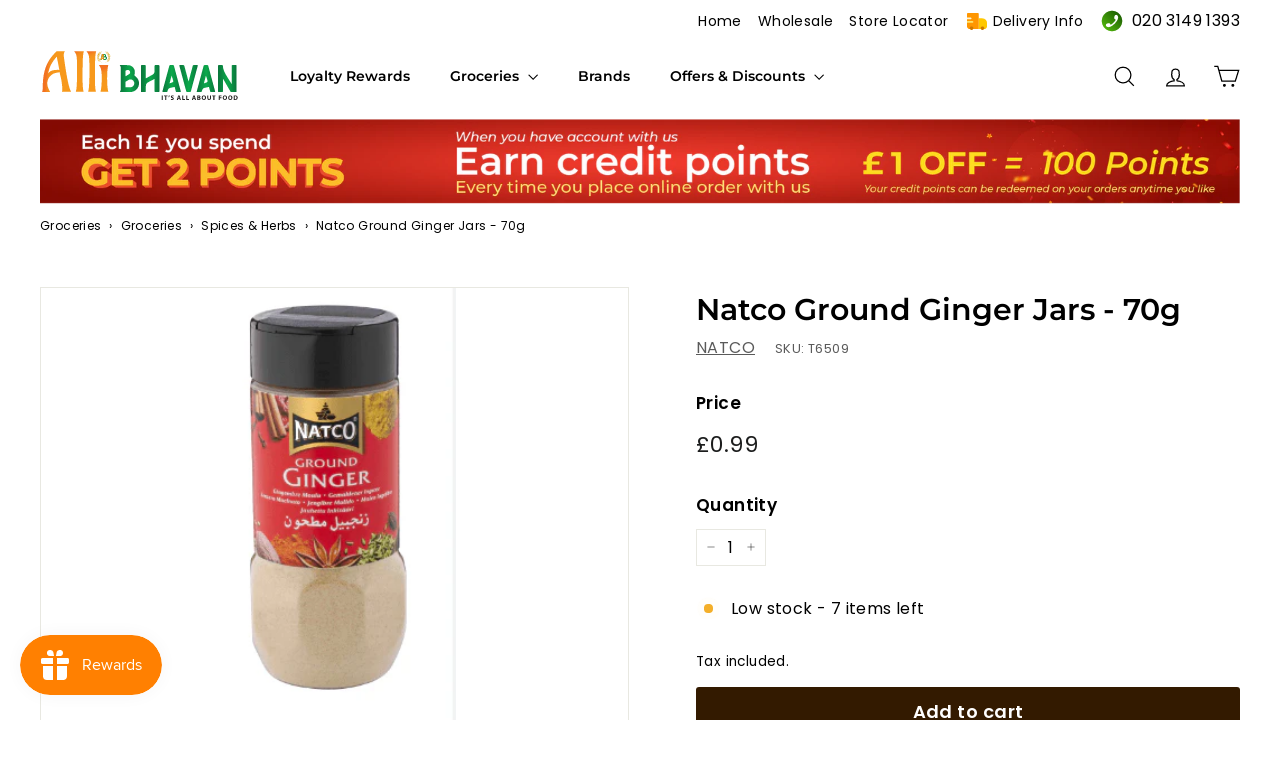

--- FILE ---
content_type: text/html; charset=utf-8
request_url: https://allibhavan.com/products/natco-ground-ginger-jars-70g
body_size: 82990
content:
<!doctype html>
<html class="no-js" lang="en" dir="ltr">
<head>
<script async crossorigin fetchpriority="high" src="/cdn/shopifycloud/importmap-polyfill/es-modules-shim.2.4.0.js"></script>
<script src="https://sapi.negate.io/script/a8zPaGLM7LdRW7zRhj4MsQ==?shop=alli-bhavan.myshopify.com"></script>
  <meta charset="utf-8">
  <meta http-equiv="X-UA-Compatible" content="IE=edge,chrome=1">
  <meta name="viewport" content="width=device-width,initial-scale=1">
  <meta name="theme-color" content="#331a00">
  <link rel="canonical" href="https://allibhavan.com/products/natco-ground-ginger-jars-70g">
  <link rel="preconnect" href="https://fonts.shopifycdn.com" crossorigin>
  <link rel="dns-prefetch" href="https://ajax.googleapis.com">
  <link rel="dns-prefetch" href="https://maps.googleapis.com">
  <link rel="dns-prefetch" href="https://maps.gstatic.com"><link rel="shortcut icon" href="//allibhavan.com/cdn/shop/files/favicon-32x32_32x32.png?v=1717063155" type="image/png" /><title>Buy Natco Ground Ginger Online | Alli Bhavan
</title>
<meta name="description" content="Shop Natco Ground Ginger for a warm and spicy flavour. Perfect for baking, curries, and teas. Delivered across the UK by Alli Bhavan."><meta property="og:site_name" content="Alli Bhavan">
  <meta property="og:url" content="https://allibhavan.com/products/natco-ground-ginger-jars-70g">
  <meta property="og:title" content="Natco Ground Ginger Jars - 70g">
  <meta property="og:type" content="product">
  <meta property="og:description" content="Shop Natco Ground Ginger for a warm and spicy flavour. Perfect for baking, curries, and teas. Delivered across the UK by Alli Bhavan."><meta property="og:image" content="http://allibhavan.com/cdn/shop/files/natco-ground-ginger-jars-70g-alli-bhavan-609621.png?v=1722837960">
    <meta property="og:image:secure_url" content="https://allibhavan.com/cdn/shop/files/natco-ground-ginger-jars-70g-alli-bhavan-609621.png?v=1722837960">
    <meta property="og:image:width" content="217">
    <meta property="og:image:height" content="393"><meta name="twitter:site" content="@">
  <meta name="twitter:card" content="summary_large_image">
  <meta name="twitter:title" content="Natco Ground Ginger Jars - 70g">
  <meta name="twitter:description" content="Shop Natco Ground Ginger for a warm and spicy flavour. Perfect for baking, curries, and teas. Delivered across the UK by Alli Bhavan.">
<style data-shopify>@font-face {
  font-family: Montserrat;
  font-weight: 600;
  font-style: normal;
  font-display: swap;
  src: url("//allibhavan.com/cdn/fonts/montserrat/montserrat_n6.1326b3e84230700ef15b3a29fb520639977513e0.woff2") format("woff2"),
       url("//allibhavan.com/cdn/fonts/montserrat/montserrat_n6.652f051080eb14192330daceed8cd53dfdc5ead9.woff") format("woff");
}

  @font-face {
  font-family: Poppins;
  font-weight: 400;
  font-style: normal;
  font-display: swap;
  src: url("//allibhavan.com/cdn/fonts/poppins/poppins_n4.0ba78fa5af9b0e1a374041b3ceaadf0a43b41362.woff2") format("woff2"),
       url("//allibhavan.com/cdn/fonts/poppins/poppins_n4.214741a72ff2596839fc9760ee7a770386cf16ca.woff") format("woff");
}


  @font-face {
  font-family: Poppins;
  font-weight: 600;
  font-style: normal;
  font-display: swap;
  src: url("//allibhavan.com/cdn/fonts/poppins/poppins_n6.aa29d4918bc243723d56b59572e18228ed0786f6.woff2") format("woff2"),
       url("//allibhavan.com/cdn/fonts/poppins/poppins_n6.5f815d845fe073750885d5b7e619ee00e8111208.woff") format("woff");
}

  @font-face {
  font-family: Poppins;
  font-weight: 400;
  font-style: italic;
  font-display: swap;
  src: url("//allibhavan.com/cdn/fonts/poppins/poppins_i4.846ad1e22474f856bd6b81ba4585a60799a9f5d2.woff2") format("woff2"),
       url("//allibhavan.com/cdn/fonts/poppins/poppins_i4.56b43284e8b52fc64c1fd271f289a39e8477e9ec.woff") format("woff");
}

  @font-face {
  font-family: Poppins;
  font-weight: 600;
  font-style: italic;
  font-display: swap;
  src: url("//allibhavan.com/cdn/fonts/poppins/poppins_i6.bb8044d6203f492888d626dafda3c2999253e8e9.woff2") format("woff2"),
       url("//allibhavan.com/cdn/fonts/poppins/poppins_i6.e233dec1a61b1e7dead9f920159eda42280a02c3.woff") format("woff");
}

</style><link href="//allibhavan.com/cdn/shop/t/63/assets/components.css?v=20878499905253615511744565205" rel="stylesheet" type="text/css" media="all" />
<style data-shopify>:root {
    --colorBody: #ffffff;
    --colorBodyAlpha05: rgba(255, 255, 255, 0.05);
    --colorBodyDim: #f2f2f2;

    --colorBorder: #e8e8e1;

    --colorBtnPrimary: #331a00;
    --colorBtnPrimaryLight: #663400;
    --colorBtnPrimaryDim: #1a0d00;
    --colorBtnPrimaryText: #ffffff;

    --colorCartDot: #d75d43;
    --colorCartDotText: #fff;

    --colorFooter: #ffffff;
    --colorFooterBorder: #e8e8e1;
    --colorFooterText: #000000;

    --colorLink: #000000;

    --colorModalBg: rgba(15, 15, 15, 0.6);

    --colorNav: #ffffff;
    --colorNavSearch: #ffffff;
    --colorNavText: #000000;

    --colorPrice: #1c1d1d;

    --colorSaleTag: #ba4444;
    --colorSaleTagText: #ffffff;

    --colorScheme1Text: #ffffff;
    --colorScheme1Bg: #e15f16;
    --colorScheme2Text: #000000;
    --colorScheme2Bg: #ff9933;
    --colorScheme3Text: #000000;
    --colorScheme3Bg: #9fe44e;

    --colorTextBody: #000000;
    --colorTextBodyAlpha005: rgba(0, 0, 0, 0.05);
    --colorTextBodyAlpha008: rgba(0, 0, 0, 0.08);
    --colorTextSavings: #ba4444;

    --colorToolbar: #ffe6cc;
    --colorToolbarText: #994d00;

    --urlIcoSelect: url(//allibhavan.com/cdn/shop/t/63/assets/ico-select.svg);
    --urlSwirlSvg: url(//allibhavan.com/cdn/shop/t/63/assets/swirl.svg);

    --header-padding-bottom: 0;

    --pageTopPadding: 35px;
    --pageNarrow: 700px;
    --pageWidthPadding: 40px;
    --gridGutter: 22px;
    --indexSectionPadding: 60px;
    --sectionHeaderBottom: 40px;
    --collapsibleIconWidth: 12px;

    --sizeChartMargin: 30px 0;
    --sizeChartIconMargin: 5px;

    --newsletterReminderPadding: 20px 30px 20px 25px;

    --textFrameMargin: 10px;

    /*Shop Pay Installments*/
    --color-body-text: #000000;
    --color-body: #ffffff;
    --color-bg: #ffffff;

    --typeHeaderPrimary: Montserrat;
    --typeHeaderFallback: sans-serif;
    --typeHeaderSize: 35px;
    --typeHeaderWeight: 600;
    --typeHeaderLineHeight: 1.1;
    --typeHeaderSpacing: 0.0em;

    --typeBasePrimary:Poppins;
    --typeBaseFallback:sans-serif;
    --typeBaseSize: 16px;
    --typeBaseWeight: 400;
    --typeBaseSpacing: 0.025em;
    --typeBaseLineHeight: 1.6;

    --colorSmallImageBg: #ffffff;
    --colorSmallImageBgDark: #f7f7f7;
    --colorLargeImageBg: #0f0f0f;
    --colorLargeImageBgLight: #303030;

    --iconWeight: 3px;
    --iconLinecaps: miter;

    
      --buttonRadius: 3px;
      --btnPadding: 11px 25px;
    

    
      --roundness: 0;
    

    
      --gridThickness: 0;
    

    --productTileMargin: 10%;
    --collectionTileMargin: 10%;

    --swatchSize: 40px;
  }

  @media screen and (max-width: 768px) {
    :root {
      --pageTopPadding: 15px;
      --pageNarrow: 330px;
      --pageWidthPadding: 17px;
      --gridGutter: 16px;
      --indexSectionPadding: 40px;
      --sectionHeaderBottom: 25px;
      --collapsibleIconWidth: 10px;
      --textFrameMargin: 7px;
      --typeBaseSize: 14px;

      
        --roundness: 0;
        --btnPadding: 9px 17px;
      
    }
  }</style><link href="//allibhavan.com/cdn/shop/t/63/assets/overrides.css?v=61671070734277095511744565363" rel="stylesheet" type="text/css" media="all" />
  
  <link href="//allibhavan.com/cdn/shop/t/63/assets/allibhavan-custom-theme.css?v=135169907885022713991765632063" rel="stylesheet" type="text/css" media="all" />
<style data-shopify>:root {
    --productGridPadding: 12px;
  }</style><script>
    document.documentElement.className = document.documentElement.className.replace('no-js', 'js');

    window.theme = window.theme || {};
    theme.routes = {
      home: "/",
      collections: "/collections",
      cart: "/cart.js",
      cartPage: "/cart",
      cartAdd: "/cart/add.js",
      cartChange: "/cart/change.js",
      search: "/search",
      predictiveSearch: "/search/suggest"
    };

    theme.strings = {
      soldOut: "Sold Out",
      unavailable: "Unavailable",
      inStockLabel: "In stock, ready to ship",
      oneStockLabel: "Low stock - [count] item left",
      otherStockLabel: "Low stock - [count] items left",
      willNotShipUntil: "Ready to ship [date]",
      willBeInStockAfter: "Back in stock [date]",
      waitingForStock: "Backordered, shipping soon",
      savePrice: "Save [saved_amount]",
      cartEmpty: "Your cart is currently empty.",
      cartTermsConfirmation: "You must agree with the terms and conditions of sales to check out",
      searchCollections: "Collections",
      searchPages: "Pages",
      searchArticles: "Articles",
      maxQuantity: "You can only have [quantity] of [title] in your cart."
    };
    theme.settings = {
      cartType: "page",
      isCustomerTemplate: false,
      moneyFormat: "£{{amount}}",
      saveType: "percent",
      productImageSize: "portrait",
      productImageCover: false,
      predictiveSearch: true,
      predictiveSearchType: null,
      superScriptSetting: false,
      superScriptPrice: false,
      quickView: true,
      quickAdd: false,
      themeName: 'Expanse',
      themeVersion: "5.1.0"
    };
  </script><script type="importmap">
{
  "imports": {
    "@archetype-themes/scripts/config": "//allibhavan.com/cdn/shop/t/63/assets/config.js?v=15099800528938078371744565207",
    "@archetype-themes/scripts/helpers/a11y": "//allibhavan.com/cdn/shop/t/63/assets/a11y.js?v=114228441666679744341744565180",
    "@archetype-themes/scripts/helpers/ajax-renderer": "//allibhavan.com/cdn/shop/t/63/assets/ajax-renderer.js?v=167707973626936292861744565181",
    "@archetype-themes/scripts/helpers/currency": "//allibhavan.com/cdn/shop/t/63/assets/currency.js?v=14275331480271113601744565209",
    "@archetype-themes/scripts/helpers/delegate": "//allibhavan.com/cdn/shop/t/63/assets/delegate.js?v=150733600779017316001744565212",
    "@archetype-themes/scripts/helpers/images": "//allibhavan.com/cdn/shop/t/63/assets/images.js?v=154579799771787317231744565346",
    "@archetype-themes/scripts/helpers/init-globals": "//allibhavan.com/cdn/shop/t/63/assets/init-globals.js?v=104437916016331824681744565349",
    "@archetype-themes/scripts/helpers/init-observer": "//allibhavan.com/cdn/shop/t/63/assets/init-observer.js?v=151712110650051136771744565351",
    "@archetype-themes/scripts/helpers/library-loader": "//allibhavan.com/cdn/shop/t/63/assets/library-loader.js?v=109812686109916403541744565355",
    "@archetype-themes/scripts/helpers/rte": "//allibhavan.com/cdn/shop/t/63/assets/rte.js?v=124638893503654398791744565384",
    "@archetype-themes/scripts/helpers/sections": "//allibhavan.com/cdn/shop/t/63/assets/sections.js?v=116270901756441952371744565417",
    "@archetype-themes/scripts/helpers/size-drawer": "//allibhavan.com/cdn/shop/t/63/assets/size-drawer.js?v=16908746908081919891744565418",
    "@archetype-themes/scripts/helpers/utils": "//allibhavan.com/cdn/shop/t/63/assets/utils.js?v=183768819557536265621744565437",
    "@archetype-themes/scripts/helpers/variants": "//allibhavan.com/cdn/shop/t/63/assets/variants.js?v=3033049893411379561744565439",
    "@archetype-themes/scripts/helpers/vimeo": "//allibhavan.com/cdn/shop/t/63/assets/vimeo.js?v=49611722598385318221744565443",
    "@archetype-themes/scripts/helpers/youtube": "//allibhavan.com/cdn/shop/t/63/assets/youtube.js?v=68009855279585667491744565445",
    "@archetype-themes/scripts/modules/animation-observer": "//allibhavan.com/cdn/shop/t/63/assets/animation-observer.js?v=110233317842681188241744565187",
    "@archetype-themes/scripts/modules/cart-api": "//allibhavan.com/cdn/shop/t/63/assets/cart-api.js?v=177228419985507265221744565192",
    "@archetype-themes/scripts/modules/cart-drawer": "//allibhavan.com/cdn/shop/t/63/assets/cart-drawer.js?v=127359067068143228651744565194",
    "@archetype-themes/scripts/modules/cart-form": "//allibhavan.com/cdn/shop/t/63/assets/cart-form.js?v=149966021402800956221744565553",
    "@archetype-themes/scripts/modules/collapsibles": "//allibhavan.com/cdn/shop/t/63/assets/collapsibles.js?v=125222459924536763791744565198",
    "@archetype-themes/scripts/modules/collection-sidebar": "//allibhavan.com/cdn/shop/t/63/assets/collection-sidebar.js?v=102654819825539199081744565199",
    "@archetype-themes/scripts/modules/collection-template": "//allibhavan.com/cdn/shop/t/63/assets/collection-template.js?v=138454779407648820021744565201",
    "@archetype-themes/scripts/modules/disclosure": "//allibhavan.com/cdn/shop/t/63/assets/disclosure.js?v=24495297545550370831744565214",
    "@archetype-themes/scripts/modules/drawers": "//allibhavan.com/cdn/shop/t/63/assets/drawers.js?v=90797109483806998381744565214",
    "@archetype-themes/scripts/modules/header-nav": "//allibhavan.com/cdn/shop/t/63/assets/header-nav.js?v=178994820446749408801744565222",
    "@archetype-themes/scripts/modules/header-search": "//allibhavan.com/cdn/shop/t/63/assets/header-search.js?v=96962303281191137591744565223",
    "@archetype-themes/scripts/modules/mobile-nav": "//allibhavan.com/cdn/shop/t/63/assets/mobile-nav.js?v=65063705214388957511744565359",
    "@archetype-themes/scripts/modules/modal": "//allibhavan.com/cdn/shop/t/63/assets/modal.js?v=45231143018390192411744565360",
    "@archetype-themes/scripts/modules/page-transitions": "//allibhavan.com/cdn/shop/t/63/assets/page-transitions.js?v=72265230091955981801744565364",
    "@archetype-themes/scripts/modules/parallax": "//allibhavan.com/cdn/shop/t/63/assets/parallax.js?v=20658553194097617601744565366",
    "@archetype-themes/scripts/modules/photoswipe": "//allibhavan.com/cdn/shop/t/63/assets/photoswipe.js?v=133149125523312087301744565370",
    "@archetype-themes/scripts/modules/product": "//allibhavan.com/cdn/shop/t/63/assets/product.js?v=136753110466918263191744565381",
    "@archetype-themes/scripts/modules/product-ajax-form": "//allibhavan.com/cdn/shop/t/63/assets/product-ajax-form.js?v=162946062715521630471744565375",
    "@archetype-themes/scripts/modules/product-media": "//allibhavan.com/cdn/shop/t/63/assets/product-media.js?v=7149764575920620621744565379",
    "@archetype-themes/scripts/modules/product-recommendations": "//allibhavan.com/cdn/shop/t/63/assets/product-recommendations.js?v=3952864652872298261744565380",
    "@archetype-themes/scripts/modules/quantity-selectors": "//allibhavan.com/cdn/shop/t/63/assets/quantity-selectors.js?v=180817540312099548121744565382",
    "@archetype-themes/scripts/modules/slideshow": "//allibhavan.com/cdn/shop/t/63/assets/slideshow.js?v=176367255318002349761744565419",
    "@archetype-themes/scripts/modules/swatches": "//allibhavan.com/cdn/shop/t/63/assets/swatches.js?v=103882278052475410121744565423",
    "@archetype-themes/scripts/modules/tool-tip": "//allibhavan.com/cdn/shop/t/63/assets/tool-tip.js?v=15091627716861754341744565435",
    "@archetype-themes/scripts/modules/tool-tip-trigger": "//allibhavan.com/cdn/shop/t/63/assets/tool-tip-trigger.js?v=34194649362372648151744565433",
    "@archetype-themes/scripts/modules/variant-availability": "//allibhavan.com/cdn/shop/t/63/assets/variant-availability.js?v=106313593704684021601744565438",
    "@archetype-themes/scripts/modules/video-modal": "//allibhavan.com/cdn/shop/t/63/assets/video-modal.js?v=5964877832267866681744565440",
    "@archetype-themes/scripts/modules/video-section": "//allibhavan.com/cdn/shop/t/63/assets/video-section.js?v=38415978955926866351744565442",
    "@archetype-themes/scripts/vendors/animape": "//allibhavan.com/cdn/shop/t/63/assets/animape.js?v=178659162638868078291744565185",
    "@archetype-themes/scripts/vendors/flickity": "//allibhavan.com/cdn/shop/t/63/assets/flickity.js?v=48539322729379456441744565219",
    "@archetype-themes/scripts/vendors/flickity-fade": "//allibhavan.com/cdn/shop/t/63/assets/flickity-fade.js?v=70708211373116380081744565217",
    "@archetype-themes/scripts/vendors/photoswipe-ui-default.min": "//allibhavan.com/cdn/shop/t/63/assets/photoswipe-ui-default.min.js?v=52395271779278780601744565369",
    "@archetype-themes/scripts/vendors/photoswipe.min": "//allibhavan.com/cdn/shop/t/63/assets/photoswipe.min.js?v=96706414436924913981744565371",
    "components/announcement-bar": "//allibhavan.com/cdn/shop/t/63/assets/announcement-bar.js?v=30886685393339443611744565188",
    "components/gift-card-recipient-form": "//allibhavan.com/cdn/shop/t/63/assets/gift-card-recipient-form.js?v=16415920452423038151744565221",
    "components/icon": "//allibhavan.com/cdn/shop/t/63/assets/icon.js?v=169990152970447228441744565343",
    "components/image-element": "//allibhavan.com/cdn/shop/t/63/assets/image-element.js?v=67904638915550080461744565345",
    "components/lightbox": "//allibhavan.com/cdn/shop/t/63/assets/lightbox.js?v=177529825473141699571744565356",
    "components/newsletter-reminder": "//allibhavan.com/cdn/shop/t/63/assets/newsletter-reminder.js?v=158689173741753302301744565360",
    "components/predictive-search": "//allibhavan.com/cdn/shop/t/63/assets/predictive-search.js?v=106402303971169922441744565373",
    "components/price-range": "//allibhavan.com/cdn/shop/t/63/assets/price-range.js?v=181072884619090886471744565374",
    "components/product-complementary": "//allibhavan.com/cdn/shop/t/63/assets/product-complementary.js?v=115010611336991946551744565376",
    "components/product-grid-item": "//allibhavan.com/cdn/shop/t/63/assets/product-grid-item.js?v=52854375093933269701744565377",
    "components/product-images": "//allibhavan.com/cdn/shop/t/63/assets/product-images.js?v=165385719376091763651744565378",
    "components/quick-add": "//allibhavan.com/cdn/shop/t/63/assets/quick-add.js?v=81927692390222238661744565383",
    "components/quick-shop": "//allibhavan.com/cdn/shop/t/63/assets/quick-shop.js?v=95554821765998877021744565383",
    "components/section-advanced-accordion": "//allibhavan.com/cdn/shop/t/63/assets/section-advanced-accordion.js?v=29351542160259749761744565385",
    "components/section-age-verification-popup": "//allibhavan.com/cdn/shop/t/63/assets/section-age-verification-popup.js?v=570856957843724541744565386",
    "components/section-background-image-text": "//allibhavan.com/cdn/shop/t/63/assets/section-background-image-text.js?v=134193327559148673711744565387",
    "components/section-collection-header": "//allibhavan.com/cdn/shop/t/63/assets/section-collection-header.js?v=62104955657552942271744565388",
    "components/section-countdown": "//allibhavan.com/cdn/shop/t/63/assets/section-countdown.js?v=124122001777650735791744565389",
    "components/section-featured-collection": "//allibhavan.com/cdn/shop/t/63/assets/section-featured-collection.js?v=70396313371272205741744565390",
    "components/section-footer": "//allibhavan.com/cdn/shop/t/63/assets/section-footer.js?v=143843864055408484941744565391",
    "components/section-header": "//allibhavan.com/cdn/shop/t/63/assets/section-header.js?v=31084278283088437681744565392",
    "components/section-hero-video": "//allibhavan.com/cdn/shop/t/63/assets/section-hero-video.js?v=138616389493027501011744565393",
    "components/section-hotspots": "//allibhavan.com/cdn/shop/t/63/assets/section-hotspots.js?v=118949170610172005021744565394",
    "components/section-image-compare": "//allibhavan.com/cdn/shop/t/63/assets/section-image-compare.js?v=25526173009852246331744565395",
    "components/section-main-cart": "//allibhavan.com/cdn/shop/t/63/assets/section-main-cart.js?v=102282689976117535291744565396",
    "components/section-main-collection": "//allibhavan.com/cdn/shop/t/63/assets/section-main-collection.js?v=178808321021703902081744565397",
    "components/section-main-product": "//allibhavan.com/cdn/shop/t/63/assets/section-main-product.js?v=48829736225712131391744565398",
    "components/section-main-search": "//allibhavan.com/cdn/shop/t/63/assets/section-main-search.js?v=91363574603513782361744565399",
    "components/section-map": "//allibhavan.com/cdn/shop/t/63/assets/section-map.js?v=62409255708494077951744565400",
    "components/section-media-text": "//allibhavan.com/cdn/shop/t/63/assets/section-media-text.js?v=82647628925002924311744565402",
    "components/section-more-products-vendor": "//allibhavan.com/cdn/shop/t/63/assets/section-more-products-vendor.js?v=156950098812764376531744565403",
    "components/section-newsletter-popup": "//allibhavan.com/cdn/shop/t/63/assets/section-newsletter-popup.js?v=170953806956104469461744565404",
    "components/section-password-header": "//allibhavan.com/cdn/shop/t/63/assets/section-password-header.js?v=152732804639088855281744565405",
    "components/section-product-recommendations": "//allibhavan.com/cdn/shop/t/63/assets/section-product-recommendations.js?v=68463675784327451211744565406",
    "components/section-promo-grid": "//allibhavan.com/cdn/shop/t/63/assets/section-promo-grid.js?v=111576400653284386401744565407",
    "components/section-recently-viewed": "//allibhavan.com/cdn/shop/t/63/assets/section-recently-viewed.js?v=98926481457392478881744565408",
    "components/section-slideshow": "//allibhavan.com/cdn/shop/t/63/assets/section-slideshow.js?v=78404926763425096301744565411",
    "components/section-slideshow-image": "//allibhavan.com/cdn/shop/t/63/assets/section-slideshow-image.js?v=78404926763425096301744565409",
    "components/section-slideshow-split": "//allibhavan.com/cdn/shop/t/63/assets/section-slideshow-split.js?v=78404926763425096301744565410",
    "components/section-store-availability": "//allibhavan.com/cdn/shop/t/63/assets/section-store-availability.js?v=13634955709283234651744565413",
    "components/section-testimonials": "//allibhavan.com/cdn/shop/t/63/assets/section-testimonials.js?v=135504612583298795321744565414",
    "components/section-toolbar": "//allibhavan.com/cdn/shop/t/63/assets/section-toolbar.js?v=40810883655964320851744565415",
    "js-cookie": "//allibhavan.com/cdn/shop/t/63/assets/js.cookie.mjs?v=38015963105781969301744565354",
    "nouislider": "//allibhavan.com/cdn/shop/t/63/assets/nouislider.js?v=100438778919154896961744565362"
  }
}
</script><script>
  if (!(HTMLScriptElement.supports && HTMLScriptElement.supports('importmap'))) {
    const el = document.createElement('script');
    el.async = true;
    el.src = "//allibhavan.com/cdn/shop/t/63/assets/es-module-shims.min.js?v=63404930985865369141744565216";
    document.head.appendChild(el);
  }
</script>
<script type="module" src="//allibhavan.com/cdn/shop/t/63/assets/is-land.min.js?v=174197206692620727541744565353"></script>


<script type="module">
  try {
    const importMap = document.querySelector('script[type="importmap"]');
    const importMapJson = JSON.parse(importMap.textContent);
    const importMapModules = Object.values(importMapJson.imports);
    for (let i = 0; i < importMapModules.length; i++) {
      const link = document.createElement('link');
      link.rel = 'modulepreload';
      link.href = importMapModules[i];
      document.head.appendChild(link);
    }
  } catch (e) {
    console.error(e);
  }
</script>
<script>window.performance && window.performance.mark && window.performance.mark('shopify.content_for_header.start');</script><meta name="google-site-verification" content="LMBQjepHdiHjBIdr5ktmvoO3PGSrLELsigMwU49Nelg">
<meta name="facebook-domain-verification" content="di7v8rbc1y7klrtjd10w59qni3gs3w">
<meta id="shopify-digital-wallet" name="shopify-digital-wallet" content="/63336775919/digital_wallets/dialog">
<meta name="shopify-checkout-api-token" content="3d80a8d6ab4dd9563bca3306efd5579d">
<meta id="in-context-paypal-metadata" data-shop-id="63336775919" data-venmo-supported="false" data-environment="production" data-locale="en_US" data-paypal-v4="true" data-currency="GBP">
<link rel="alternate" type="application/json+oembed" href="https://allibhavan.com/products/natco-ground-ginger-jars-70g.oembed">
<script async="async" src="/checkouts/internal/preloads.js?locale=en-GB"></script>
<script id="shopify-features" type="application/json">{"accessToken":"3d80a8d6ab4dd9563bca3306efd5579d","betas":["rich-media-storefront-analytics"],"domain":"allibhavan.com","predictiveSearch":true,"shopId":63336775919,"locale":"en"}</script>
<script>var Shopify = Shopify || {};
Shopify.shop = "alli-bhavan.myshopify.com";
Shopify.locale = "en";
Shopify.currency = {"active":"GBP","rate":"1.0"};
Shopify.country = "GB";
Shopify.theme = {"name":"Allibhavan - V3.0| 13-04-25 (Fix Cart)","id":179511591295,"schema_name":"Expanse","schema_version":"5.1.0","theme_store_id":902,"role":"main"};
Shopify.theme.handle = "null";
Shopify.theme.style = {"id":null,"handle":null};
Shopify.cdnHost = "allibhavan.com/cdn";
Shopify.routes = Shopify.routes || {};
Shopify.routes.root = "/";</script>
<script type="module">!function(o){(o.Shopify=o.Shopify||{}).modules=!0}(window);</script>
<script>!function(o){function n(){var o=[];function n(){o.push(Array.prototype.slice.apply(arguments))}return n.q=o,n}var t=o.Shopify=o.Shopify||{};t.loadFeatures=n(),t.autoloadFeatures=n()}(window);</script>
<script id="shop-js-analytics" type="application/json">{"pageType":"product"}</script>
<script defer="defer" async type="module" src="//allibhavan.com/cdn/shopifycloud/shop-js/modules/v2/client.init-shop-cart-sync_BdyHc3Nr.en.esm.js"></script>
<script defer="defer" async type="module" src="//allibhavan.com/cdn/shopifycloud/shop-js/modules/v2/chunk.common_Daul8nwZ.esm.js"></script>
<script type="module">
  await import("//allibhavan.com/cdn/shopifycloud/shop-js/modules/v2/client.init-shop-cart-sync_BdyHc3Nr.en.esm.js");
await import("//allibhavan.com/cdn/shopifycloud/shop-js/modules/v2/chunk.common_Daul8nwZ.esm.js");

  window.Shopify.SignInWithShop?.initShopCartSync?.({"fedCMEnabled":true,"windoidEnabled":true});

</script>
<script>(function() {
  var isLoaded = false;
  function asyncLoad() {
    if (isLoaded) return;
    isLoaded = true;
    var urls = ["https:\/\/slots-app.logbase.io\/slots-script-tag.js?shop=alli-bhavan.myshopify.com","https:\/\/app.logoshowcase.co\/extension\/app.js?ls_version=1.0.5\u0026shop=alli-bhavan.myshopify.com","\/\/cdn.shopify.com\/proxy\/96d2665981103160acfc872c9bc56bc2be1d7ab4b085c9867ae032aec725610e\/cdn.bogos.io\/script_tag\/secomapp.scripttag.js?shop=alli-bhavan.myshopify.com\u0026sp-cache-control=cHVibGljLCBtYXgtYWdlPTkwMA"];
    for (var i = 0; i < urls.length; i++) {
      var s = document.createElement('script');
      s.type = 'text/javascript';
      s.async = true;
      s.src = urls[i];
      var x = document.getElementsByTagName('script')[0];
      x.parentNode.insertBefore(s, x);
    }
  };
  if(window.attachEvent) {
    window.attachEvent('onload', asyncLoad);
  } else {
    window.addEventListener('load', asyncLoad, false);
  }
})();</script>
<script id="__st">var __st={"a":63336775919,"offset":0,"reqid":"1daf6ee4-8a15-46d5-be39-34b4f2941f50-1768993195","pageurl":"allibhavan.com\/products\/natco-ground-ginger-jars-70g","u":"12d1d003df44","p":"product","rtyp":"product","rid":7855918153967};</script>
<script>window.ShopifyPaypalV4VisibilityTracking = true;</script>
<script id="captcha-bootstrap">!function(){'use strict';const t='contact',e='account',n='new_comment',o=[[t,t],['blogs',n],['comments',n],[t,'customer']],c=[[e,'customer_login'],[e,'guest_login'],[e,'recover_customer_password'],[e,'create_customer']],r=t=>t.map((([t,e])=>`form[action*='/${t}']:not([data-nocaptcha='true']) input[name='form_type'][value='${e}']`)).join(','),a=t=>()=>t?[...document.querySelectorAll(t)].map((t=>t.form)):[];function s(){const t=[...o],e=r(t);return a(e)}const i='password',u='form_key',d=['recaptcha-v3-token','g-recaptcha-response','h-captcha-response',i],f=()=>{try{return window.sessionStorage}catch{return}},m='__shopify_v',_=t=>t.elements[u];function p(t,e,n=!1){try{const o=window.sessionStorage,c=JSON.parse(o.getItem(e)),{data:r}=function(t){const{data:e,action:n}=t;return t[m]||n?{data:e,action:n}:{data:t,action:n}}(c);for(const[e,n]of Object.entries(r))t.elements[e]&&(t.elements[e].value=n);n&&o.removeItem(e)}catch(o){console.error('form repopulation failed',{error:o})}}const l='form_type',E='cptcha';function T(t){t.dataset[E]=!0}const w=window,h=w.document,L='Shopify',v='ce_forms',y='captcha';let A=!1;((t,e)=>{const n=(g='f06e6c50-85a8-45c8-87d0-21a2b65856fe',I='https://cdn.shopify.com/shopifycloud/storefront-forms-hcaptcha/ce_storefront_forms_captcha_hcaptcha.v1.5.2.iife.js',D={infoText:'Protected by hCaptcha',privacyText:'Privacy',termsText:'Terms'},(t,e,n)=>{const o=w[L][v],c=o.bindForm;if(c)return c(t,g,e,D).then(n);var r;o.q.push([[t,g,e,D],n]),r=I,A||(h.body.append(Object.assign(h.createElement('script'),{id:'captcha-provider',async:!0,src:r})),A=!0)});var g,I,D;w[L]=w[L]||{},w[L][v]=w[L][v]||{},w[L][v].q=[],w[L][y]=w[L][y]||{},w[L][y].protect=function(t,e){n(t,void 0,e),T(t)},Object.freeze(w[L][y]),function(t,e,n,w,h,L){const[v,y,A,g]=function(t,e,n){const i=e?o:[],u=t?c:[],d=[...i,...u],f=r(d),m=r(i),_=r(d.filter((([t,e])=>n.includes(e))));return[a(f),a(m),a(_),s()]}(w,h,L),I=t=>{const e=t.target;return e instanceof HTMLFormElement?e:e&&e.form},D=t=>v().includes(t);t.addEventListener('submit',(t=>{const e=I(t);if(!e)return;const n=D(e)&&!e.dataset.hcaptchaBound&&!e.dataset.recaptchaBound,o=_(e),c=g().includes(e)&&(!o||!o.value);(n||c)&&t.preventDefault(),c&&!n&&(function(t){try{if(!f())return;!function(t){const e=f();if(!e)return;const n=_(t);if(!n)return;const o=n.value;o&&e.removeItem(o)}(t);const e=Array.from(Array(32),(()=>Math.random().toString(36)[2])).join('');!function(t,e){_(t)||t.append(Object.assign(document.createElement('input'),{type:'hidden',name:u})),t.elements[u].value=e}(t,e),function(t,e){const n=f();if(!n)return;const o=[...t.querySelectorAll(`input[type='${i}']`)].map((({name:t})=>t)),c=[...d,...o],r={};for(const[a,s]of new FormData(t).entries())c.includes(a)||(r[a]=s);n.setItem(e,JSON.stringify({[m]:1,action:t.action,data:r}))}(t,e)}catch(e){console.error('failed to persist form',e)}}(e),e.submit())}));const S=(t,e)=>{t&&!t.dataset[E]&&(n(t,e.some((e=>e===t))),T(t))};for(const o of['focusin','change'])t.addEventListener(o,(t=>{const e=I(t);D(e)&&S(e,y())}));const B=e.get('form_key'),M=e.get(l),P=B&&M;t.addEventListener('DOMContentLoaded',(()=>{const t=y();if(P)for(const e of t)e.elements[l].value===M&&p(e,B);[...new Set([...A(),...v().filter((t=>'true'===t.dataset.shopifyCaptcha))])].forEach((e=>S(e,t)))}))}(h,new URLSearchParams(w.location.search),n,t,e,['guest_login'])})(!0,!0)}();</script>
<script integrity="sha256-4kQ18oKyAcykRKYeNunJcIwy7WH5gtpwJnB7kiuLZ1E=" data-source-attribution="shopify.loadfeatures" defer="defer" src="//allibhavan.com/cdn/shopifycloud/storefront/assets/storefront/load_feature-a0a9edcb.js" crossorigin="anonymous"></script>
<script data-source-attribution="shopify.dynamic_checkout.dynamic.init">var Shopify=Shopify||{};Shopify.PaymentButton=Shopify.PaymentButton||{isStorefrontPortableWallets:!0,init:function(){window.Shopify.PaymentButton.init=function(){};var t=document.createElement("script");t.src="https://allibhavan.com/cdn/shopifycloud/portable-wallets/latest/portable-wallets.en.js",t.type="module",document.head.appendChild(t)}};
</script>
<script data-source-attribution="shopify.dynamic_checkout.buyer_consent">
  function portableWalletsHideBuyerConsent(e){var t=document.getElementById("shopify-buyer-consent"),n=document.getElementById("shopify-subscription-policy-button");t&&n&&(t.classList.add("hidden"),t.setAttribute("aria-hidden","true"),n.removeEventListener("click",e))}function portableWalletsShowBuyerConsent(e){var t=document.getElementById("shopify-buyer-consent"),n=document.getElementById("shopify-subscription-policy-button");t&&n&&(t.classList.remove("hidden"),t.removeAttribute("aria-hidden"),n.addEventListener("click",e))}window.Shopify?.PaymentButton&&(window.Shopify.PaymentButton.hideBuyerConsent=portableWalletsHideBuyerConsent,window.Shopify.PaymentButton.showBuyerConsent=portableWalletsShowBuyerConsent);
</script>
<script data-source-attribution="shopify.dynamic_checkout.cart.bootstrap">document.addEventListener("DOMContentLoaded",(function(){function t(){return document.querySelector("shopify-accelerated-checkout-cart, shopify-accelerated-checkout")}if(t())Shopify.PaymentButton.init();else{new MutationObserver((function(e,n){t()&&(Shopify.PaymentButton.init(),n.disconnect())})).observe(document.body,{childList:!0,subtree:!0})}}));
</script>
<script id='scb4127' type='text/javascript' async='' src='https://allibhavan.com/cdn/shopifycloud/privacy-banner/storefront-banner.js'></script><link id="shopify-accelerated-checkout-styles" rel="stylesheet" media="screen" href="https://allibhavan.com/cdn/shopifycloud/portable-wallets/latest/accelerated-checkout-backwards-compat.css" crossorigin="anonymous">
<style id="shopify-accelerated-checkout-cart">
        #shopify-buyer-consent {
  margin-top: 1em;
  display: inline-block;
  width: 100%;
}

#shopify-buyer-consent.hidden {
  display: none;
}

#shopify-subscription-policy-button {
  background: none;
  border: none;
  padding: 0;
  text-decoration: underline;
  font-size: inherit;
  cursor: pointer;
}

#shopify-subscription-policy-button::before {
  box-shadow: none;
}

      </style>

<script>window.performance && window.performance.mark && window.performance.mark('shopify.content_for_header.end');</script><script src="https://code.jquery.com/jquery-3.6.0.min.js"></script> 
  <script src="//allibhavan.com/cdn/shop/t/63/assets/theme.js?v=77167323714411244521744565429" defer="defer"></script>
<!-- BEGIN app block: shopify://apps/helium-customer-fields/blocks/app-embed/bab58598-3e6a-4377-aaaa-97189b15f131 -->







































<script>
  if ('CF' in window) {
    window.CF.appEmbedEnabled = true;
  } else {
    window.CF = {
      appEmbedEnabled: true,
    };
  }

  window.CF.editAccountFormId = "";
  window.CF.registrationFormId = "lXtGlD";
</script>

<!-- BEGIN app snippet: patch-registration-links -->







































<script>
  function patchRegistrationLinks() {
    const PATCHABLE_LINKS_SELECTOR = 'a[href*="/account/register"]';

    const search = new URLSearchParams(window.location.search);
    const checkoutUrl = search.get('checkout_url');
    const returnUrl = search.get('return_url');

    const redirectUrl = checkoutUrl || returnUrl;
    if (!redirectUrl) return;

    const registrationLinks = Array.from(document.querySelectorAll(PATCHABLE_LINKS_SELECTOR));
    registrationLinks.forEach(link => {
      const url = new URL(link.href);

      url.searchParams.set('return_url', redirectUrl);

      link.href = url.href;
    });
  }

  if (['complete', 'interactive', 'loaded'].includes(document.readyState)) {
    patchRegistrationLinks();
  } else {
    document.addEventListener('DOMContentLoaded', () => patchRegistrationLinks());
  }
</script><!-- END app snippet -->
<!-- BEGIN app snippet: patch-login-grecaptcha-conflict -->







































<script>
  // Fixes a problem where both grecaptcha and hcaptcha response fields are included in the /account/login form submission
  // resulting in a 404 on the /challenge page.
  // This is caused by our triggerShopifyRecaptchaLoad function in initialize-forms.liquid.ejs
  // The fix itself just removes the unnecessary g-recaptcha-response input

  function patchLoginGrecaptchaConflict() {
    Array.from(document.querySelectorAll('form')).forEach(form => {
      form.addEventListener('submit', e => {
        const grecaptchaResponse = form.querySelector('[name="g-recaptcha-response"]');
        const hcaptchaResponse = form.querySelector('[name="h-captcha-response"]');

        if (grecaptchaResponse && hcaptchaResponse) {
          // Can't use both. Only keep hcaptcha response field.
          grecaptchaResponse.parentElement.removeChild(grecaptchaResponse);
        }
      })
    })
  }

  if (['complete', 'interactive', 'loaded'].includes(document.readyState)) {
    patchLoginGrecaptchaConflict();
  } else {
    document.addEventListener('DOMContentLoaded', () => patchLoginGrecaptchaConflict());
  }
</script><!-- END app snippet -->
<!-- BEGIN app snippet: embed-data -->


























































<script>
  window.CF.version = "5.1.3";
  window.CF.environment = 
  {
  
  "domain": "alli-bhavan.myshopify.com",
  "servicesToken": "1768993195:923d0f95d762458b624d2b53e0c7c63c005bcc71ca2dfc308c96446a24e62cca",
  "baseApiUrl": "https:\/\/app.customerfields.com",
  "captchaSiteKey": "6LfzMrQhAAAAADNwyb4Y3EfTTp5QONVtTFYMVZr4",
  "captchaEnabled": true,
  "proxyPath": "\/tools\/customr",
  "countries": [{"name":"Afghanistan","code":"AF"},{"name":"Åland Islands","code":"AX"},{"name":"Albania","code":"AL"},{"name":"Algeria","code":"DZ"},{"name":"Andorra","code":"AD"},{"name":"Angola","code":"AO"},{"name":"Anguilla","code":"AI"},{"name":"Antigua \u0026 Barbuda","code":"AG"},{"name":"Argentina","code":"AR","provinces":[{"name":"Buenos Aires Province","code":"B"},{"name":"Catamarca","code":"K"},{"name":"Chaco","code":"H"},{"name":"Chubut","code":"U"},{"name":"Buenos Aires (Autonomous City)","code":"C"},{"name":"Córdoba","code":"X"},{"name":"Corrientes","code":"W"},{"name":"Entre Ríos","code":"E"},{"name":"Formosa","code":"P"},{"name":"Jujuy","code":"Y"},{"name":"La Pampa","code":"L"},{"name":"La Rioja","code":"F"},{"name":"Mendoza","code":"M"},{"name":"Misiones","code":"N"},{"name":"Neuquén","code":"Q"},{"name":"Río Negro","code":"R"},{"name":"Salta","code":"A"},{"name":"San Juan","code":"J"},{"name":"San Luis","code":"D"},{"name":"Santa Cruz","code":"Z"},{"name":"Santa Fe","code":"S"},{"name":"Santiago del Estero","code":"G"},{"name":"Tierra del Fuego","code":"V"},{"name":"Tucumán","code":"T"}]},{"name":"Armenia","code":"AM"},{"name":"Aruba","code":"AW"},{"name":"Ascension Island","code":"AC"},{"name":"Australia","code":"AU","provinces":[{"name":"Australian Capital Territory","code":"ACT"},{"name":"New South Wales","code":"NSW"},{"name":"Northern Territory","code":"NT"},{"name":"Queensland","code":"QLD"},{"name":"South Australia","code":"SA"},{"name":"Tasmania","code":"TAS"},{"name":"Victoria","code":"VIC"},{"name":"Western Australia","code":"WA"}]},{"name":"Austria","code":"AT"},{"name":"Azerbaijan","code":"AZ"},{"name":"Bahamas","code":"BS"},{"name":"Bahrain","code":"BH"},{"name":"Bangladesh","code":"BD"},{"name":"Barbados","code":"BB"},{"name":"Belarus","code":"BY"},{"name":"Belgium","code":"BE"},{"name":"Belize","code":"BZ"},{"name":"Benin","code":"BJ"},{"name":"Bermuda","code":"BM"},{"name":"Bhutan","code":"BT"},{"name":"Bolivia","code":"BO"},{"name":"Bosnia \u0026 Herzegovina","code":"BA"},{"name":"Botswana","code":"BW"},{"name":"Brazil","code":"BR","provinces":[{"name":"Acre","code":"AC"},{"name":"Alagoas","code":"AL"},{"name":"Amapá","code":"AP"},{"name":"Amazonas","code":"AM"},{"name":"Bahia","code":"BA"},{"name":"Ceará","code":"CE"},{"name":"Federal District","code":"DF"},{"name":"Espírito Santo","code":"ES"},{"name":"Goiás","code":"GO"},{"name":"Maranhão","code":"MA"},{"name":"Mato Grosso","code":"MT"},{"name":"Mato Grosso do Sul","code":"MS"},{"name":"Minas Gerais","code":"MG"},{"name":"Pará","code":"PA"},{"name":"Paraíba","code":"PB"},{"name":"Paraná","code":"PR"},{"name":"Pernambuco","code":"PE"},{"name":"Piauí","code":"PI"},{"name":"Rio Grande do Norte","code":"RN"},{"name":"Rio Grande do Sul","code":"RS"},{"name":"Rio de Janeiro","code":"RJ"},{"name":"Rondônia","code":"RO"},{"name":"Roraima","code":"RR"},{"name":"Santa Catarina","code":"SC"},{"name":"São Paulo","code":"SP"},{"name":"Sergipe","code":"SE"},{"name":"Tocantins","code":"TO"}]},{"name":"British Indian Ocean Territory","code":"IO"},{"name":"British Virgin Islands","code":"VG"},{"name":"Brunei","code":"BN"},{"name":"Bulgaria","code":"BG"},{"name":"Burkina Faso","code":"BF"},{"name":"Burundi","code":"BI"},{"name":"Cambodia","code":"KH"},{"name":"Cameroon","code":"CM"},{"name":"Canada","code":"CA","provinces":[{"name":"Alberta","code":"AB"},{"name":"British Columbia","code":"BC"},{"name":"Manitoba","code":"MB"},{"name":"New Brunswick","code":"NB"},{"name":"Newfoundland and Labrador","code":"NL"},{"name":"Northwest Territories","code":"NT"},{"name":"Nova Scotia","code":"NS"},{"name":"Nunavut","code":"NU"},{"name":"Ontario","code":"ON"},{"name":"Prince Edward Island","code":"PE"},{"name":"Quebec","code":"QC"},{"name":"Saskatchewan","code":"SK"},{"name":"Yukon","code":"YT"}]},{"name":"Cape Verde","code":"CV"},{"name":"Caribbean Netherlands","code":"BQ"},{"name":"Cayman Islands","code":"KY"},{"name":"Central African Republic","code":"CF"},{"name":"Chad","code":"TD"},{"name":"Chile","code":"CL","provinces":[{"name":"Arica y Parinacota","code":"AP"},{"name":"Tarapacá","code":"TA"},{"name":"Antofagasta","code":"AN"},{"name":"Atacama","code":"AT"},{"name":"Coquimbo","code":"CO"},{"name":"Valparaíso","code":"VS"},{"name":"Santiago Metropolitan","code":"RM"},{"name":"Libertador General Bernardo O’Higgins","code":"LI"},{"name":"Maule","code":"ML"},{"name":"Ñuble","code":"NB"},{"name":"Bío Bío","code":"BI"},{"name":"Araucanía","code":"AR"},{"name":"Los Ríos","code":"LR"},{"name":"Los Lagos","code":"LL"},{"name":"Aysén","code":"AI"},{"name":"Magallanes Region","code":"MA"}]},{"name":"China","code":"CN","provinces":[{"name":"Anhui","code":"AH"},{"name":"Beijing","code":"BJ"},{"name":"Chongqing","code":"CQ"},{"name":"Fujian","code":"FJ"},{"name":"Gansu","code":"GS"},{"name":"Guangdong","code":"GD"},{"name":"Guangxi","code":"GX"},{"name":"Guizhou","code":"GZ"},{"name":"Hainan","code":"HI"},{"name":"Hebei","code":"HE"},{"name":"Heilongjiang","code":"HL"},{"name":"Henan","code":"HA"},{"name":"Hubei","code":"HB"},{"name":"Hunan","code":"HN"},{"name":"Inner Mongolia","code":"NM"},{"name":"Jiangsu","code":"JS"},{"name":"Jiangxi","code":"JX"},{"name":"Jilin","code":"JL"},{"name":"Liaoning","code":"LN"},{"name":"Ningxia","code":"NX"},{"name":"Qinghai","code":"QH"},{"name":"Shaanxi","code":"SN"},{"name":"Shandong","code":"SD"},{"name":"Shanghai","code":"SH"},{"name":"Shanxi","code":"SX"},{"name":"Sichuan","code":"SC"},{"name":"Tianjin","code":"TJ"},{"name":"Xinjiang","code":"XJ"},{"name":"Tibet","code":"YZ"},{"name":"Yunnan","code":"YN"},{"name":"Zhejiang","code":"ZJ"}]},{"name":"Christmas Island","code":"CX"},{"name":"Cocos (Keeling) Islands","code":"CC"},{"name":"Colombia","code":"CO","provinces":[{"name":"Capital District","code":"DC"},{"name":"Amazonas","code":"AMA"},{"name":"Antioquia","code":"ANT"},{"name":"Arauca","code":"ARA"},{"name":"Atlántico","code":"ATL"},{"name":"Bolívar","code":"BOL"},{"name":"Boyacá","code":"BOY"},{"name":"Caldas","code":"CAL"},{"name":"Caquetá","code":"CAQ"},{"name":"Casanare","code":"CAS"},{"name":"Cauca","code":"CAU"},{"name":"Cesar","code":"CES"},{"name":"Chocó","code":"CHO"},{"name":"Córdoba","code":"COR"},{"name":"Cundinamarca","code":"CUN"},{"name":"Guainía","code":"GUA"},{"name":"Guaviare","code":"GUV"},{"name":"Huila","code":"HUI"},{"name":"La Guajira","code":"LAG"},{"name":"Magdalena","code":"MAG"},{"name":"Meta","code":"MET"},{"name":"Nariño","code":"NAR"},{"name":"Norte de Santander","code":"NSA"},{"name":"Putumayo","code":"PUT"},{"name":"Quindío","code":"QUI"},{"name":"Risaralda","code":"RIS"},{"name":"San Andrés \u0026 Providencia","code":"SAP"},{"name":"Santander","code":"SAN"},{"name":"Sucre","code":"SUC"},{"name":"Tolima","code":"TOL"},{"name":"Valle del Cauca","code":"VAC"},{"name":"Vaupés","code":"VAU"},{"name":"Vichada","code":"VID"}]},{"name":"Comoros","code":"KM"},{"name":"Congo - Brazzaville","code":"CG"},{"name":"Congo - Kinshasa","code":"CD"},{"name":"Cook Islands","code":"CK"},{"name":"Costa Rica","code":"CR","provinces":[{"name":"Alajuela","code":"CR-A"},{"name":"Cartago","code":"CR-C"},{"name":"Guanacaste","code":"CR-G"},{"name":"Heredia","code":"CR-H"},{"name":"Limón","code":"CR-L"},{"name":"Puntarenas","code":"CR-P"},{"name":"San José","code":"CR-SJ"}]},{"name":"Croatia","code":"HR"},{"name":"Curaçao","code":"CW"},{"name":"Cyprus","code":"CY"},{"name":"Czechia","code":"CZ"},{"name":"Côte d’Ivoire","code":"CI"},{"name":"Denmark","code":"DK"},{"name":"Djibouti","code":"DJ"},{"name":"Dominica","code":"DM"},{"name":"Dominican Republic","code":"DO"},{"name":"Ecuador","code":"EC"},{"name":"Egypt","code":"EG","provinces":[{"name":"6th of October","code":"SU"},{"name":"Al Sharqia","code":"SHR"},{"name":"Alexandria","code":"ALX"},{"name":"Aswan","code":"ASN"},{"name":"Asyut","code":"AST"},{"name":"Beheira","code":"BH"},{"name":"Beni Suef","code":"BNS"},{"name":"Cairo","code":"C"},{"name":"Dakahlia","code":"DK"},{"name":"Damietta","code":"DT"},{"name":"Faiyum","code":"FYM"},{"name":"Gharbia","code":"GH"},{"name":"Giza","code":"GZ"},{"name":"Helwan","code":"HU"},{"name":"Ismailia","code":"IS"},{"name":"Kafr el-Sheikh","code":"KFS"},{"name":"Luxor","code":"LX"},{"name":"Matrouh","code":"MT"},{"name":"Minya","code":"MN"},{"name":"Monufia","code":"MNF"},{"name":"New Valley","code":"WAD"},{"name":"North Sinai","code":"SIN"},{"name":"Port Said","code":"PTS"},{"name":"Qalyubia","code":"KB"},{"name":"Qena","code":"KN"},{"name":"Red Sea","code":"BA"},{"name":"Sohag","code":"SHG"},{"name":"South Sinai","code":"JS"},{"name":"Suez","code":"SUZ"}]},{"name":"El Salvador","code":"SV","provinces":[{"name":"Ahuachapán","code":"SV-AH"},{"name":"Cabañas","code":"SV-CA"},{"name":"Chalatenango","code":"SV-CH"},{"name":"Cuscatlán","code":"SV-CU"},{"name":"La Libertad","code":"SV-LI"},{"name":"La Paz","code":"SV-PA"},{"name":"La Unión","code":"SV-UN"},{"name":"Morazán","code":"SV-MO"},{"name":"San Miguel","code":"SV-SM"},{"name":"San Salvador","code":"SV-SS"},{"name":"San Vicente","code":"SV-SV"},{"name":"Santa Ana","code":"SV-SA"},{"name":"Sonsonate","code":"SV-SO"},{"name":"Usulután","code":"SV-US"}]},{"name":"Equatorial Guinea","code":"GQ"},{"name":"Eritrea","code":"ER"},{"name":"Estonia","code":"EE"},{"name":"Eswatini","code":"SZ"},{"name":"Ethiopia","code":"ET"},{"name":"Falkland Islands","code":"FK"},{"name":"Faroe Islands","code":"FO"},{"name":"Fiji","code":"FJ"},{"name":"Finland","code":"FI"},{"name":"France","code":"FR"},{"name":"French Guiana","code":"GF"},{"name":"French Polynesia","code":"PF"},{"name":"French Southern Territories","code":"TF"},{"name":"Gabon","code":"GA"},{"name":"Gambia","code":"GM"},{"name":"Georgia","code":"GE"},{"name":"Germany","code":"DE"},{"name":"Ghana","code":"GH"},{"name":"Gibraltar","code":"GI"},{"name":"Greece","code":"GR"},{"name":"Greenland","code":"GL"},{"name":"Grenada","code":"GD"},{"name":"Guadeloupe","code":"GP"},{"name":"Guatemala","code":"GT","provinces":[{"name":"Alta Verapaz","code":"AVE"},{"name":"Baja Verapaz","code":"BVE"},{"name":"Chimaltenango","code":"CMT"},{"name":"Chiquimula","code":"CQM"},{"name":"El Progreso","code":"EPR"},{"name":"Escuintla","code":"ESC"},{"name":"Guatemala","code":"GUA"},{"name":"Huehuetenango","code":"HUE"},{"name":"Izabal","code":"IZA"},{"name":"Jalapa","code":"JAL"},{"name":"Jutiapa","code":"JUT"},{"name":"Petén","code":"PET"},{"name":"Quetzaltenango","code":"QUE"},{"name":"Quiché","code":"QUI"},{"name":"Retalhuleu","code":"RET"},{"name":"Sacatepéquez","code":"SAC"},{"name":"San Marcos","code":"SMA"},{"name":"Santa Rosa","code":"SRO"},{"name":"Sololá","code":"SOL"},{"name":"Suchitepéquez","code":"SUC"},{"name":"Totonicapán","code":"TOT"},{"name":"Zacapa","code":"ZAC"}]},{"name":"Guernsey","code":"GG"},{"name":"Guinea","code":"GN"},{"name":"Guinea-Bissau","code":"GW"},{"name":"Guyana","code":"GY"},{"name":"Haiti","code":"HT"},{"name":"Honduras","code":"HN"},{"name":"Hong Kong SAR","code":"HK","provinces":[{"name":"Hong Kong Island","code":"HK"},{"name":"Kowloon","code":"KL"},{"name":"New Territories","code":"NT"}]},{"name":"Hungary","code":"HU"},{"name":"Iceland","code":"IS"},{"name":"India","code":"IN","provinces":[{"name":"Andaman and Nicobar Islands","code":"AN"},{"name":"Andhra Pradesh","code":"AP"},{"name":"Arunachal Pradesh","code":"AR"},{"name":"Assam","code":"AS"},{"name":"Bihar","code":"BR"},{"name":"Chandigarh","code":"CH"},{"name":"Chhattisgarh","code":"CG"},{"name":"Dadra and Nagar Haveli","code":"DN"},{"name":"Daman and Diu","code":"DD"},{"name":"Delhi","code":"DL"},{"name":"Goa","code":"GA"},{"name":"Gujarat","code":"GJ"},{"name":"Haryana","code":"HR"},{"name":"Himachal Pradesh","code":"HP"},{"name":"Jammu and Kashmir","code":"JK"},{"name":"Jharkhand","code":"JH"},{"name":"Karnataka","code":"KA"},{"name":"Kerala","code":"KL"},{"name":"Ladakh","code":"LA"},{"name":"Lakshadweep","code":"LD"},{"name":"Madhya Pradesh","code":"MP"},{"name":"Maharashtra","code":"MH"},{"name":"Manipur","code":"MN"},{"name":"Meghalaya","code":"ML"},{"name":"Mizoram","code":"MZ"},{"name":"Nagaland","code":"NL"},{"name":"Odisha","code":"OR"},{"name":"Puducherry","code":"PY"},{"name":"Punjab","code":"PB"},{"name":"Rajasthan","code":"RJ"},{"name":"Sikkim","code":"SK"},{"name":"Tamil Nadu","code":"TN"},{"name":"Telangana","code":"TS"},{"name":"Tripura","code":"TR"},{"name":"Uttar Pradesh","code":"UP"},{"name":"Uttarakhand","code":"UK"},{"name":"West Bengal","code":"WB"}]},{"name":"Indonesia","code":"ID","provinces":[{"name":"Aceh","code":"AC"},{"name":"Bali","code":"BA"},{"name":"Bangka–Belitung Islands","code":"BB"},{"name":"Banten","code":"BT"},{"name":"Bengkulu","code":"BE"},{"name":"Gorontalo","code":"GO"},{"name":"Jakarta","code":"JK"},{"name":"Jambi","code":"JA"},{"name":"West Java","code":"JB"},{"name":"Central Java","code":"JT"},{"name":"East Java","code":"JI"},{"name":"West Kalimantan","code":"KB"},{"name":"South Kalimantan","code":"KS"},{"name":"Central Kalimantan","code":"KT"},{"name":"East Kalimantan","code":"KI"},{"name":"North Kalimantan","code":"KU"},{"name":"Riau Islands","code":"KR"},{"name":"Lampung","code":"LA"},{"name":"Maluku","code":"MA"},{"name":"North Maluku","code":"MU"},{"name":"North Sumatra","code":"SU"},{"name":"West Nusa Tenggara","code":"NB"},{"name":"East Nusa Tenggara","code":"NT"},{"name":"Papua","code":"PA"},{"name":"West Papua","code":"PB"},{"name":"Riau","code":"RI"},{"name":"South Sumatra","code":"SS"},{"name":"West Sulawesi","code":"SR"},{"name":"South Sulawesi","code":"SN"},{"name":"Central Sulawesi","code":"ST"},{"name":"Southeast Sulawesi","code":"SG"},{"name":"North Sulawesi","code":"SA"},{"name":"West Sumatra","code":"SB"},{"name":"Yogyakarta","code":"YO"}]},{"name":"Iraq","code":"IQ"},{"name":"Ireland","code":"IE","provinces":[{"name":"Carlow","code":"CW"},{"name":"Cavan","code":"CN"},{"name":"Clare","code":"CE"},{"name":"Cork","code":"CO"},{"name":"Donegal","code":"DL"},{"name":"Dublin","code":"D"},{"name":"Galway","code":"G"},{"name":"Kerry","code":"KY"},{"name":"Kildare","code":"KE"},{"name":"Kilkenny","code":"KK"},{"name":"Laois","code":"LS"},{"name":"Leitrim","code":"LM"},{"name":"Limerick","code":"LK"},{"name":"Longford","code":"LD"},{"name":"Louth","code":"LH"},{"name":"Mayo","code":"MO"},{"name":"Meath","code":"MH"},{"name":"Monaghan","code":"MN"},{"name":"Offaly","code":"OY"},{"name":"Roscommon","code":"RN"},{"name":"Sligo","code":"SO"},{"name":"Tipperary","code":"TA"},{"name":"Waterford","code":"WD"},{"name":"Westmeath","code":"WH"},{"name":"Wexford","code":"WX"},{"name":"Wicklow","code":"WW"}]},{"name":"Isle of Man","code":"IM"},{"name":"Israel","code":"IL"},{"name":"Italy","code":"IT","provinces":[{"name":"Agrigento","code":"AG"},{"name":"Alessandria","code":"AL"},{"name":"Ancona","code":"AN"},{"name":"Aosta Valley","code":"AO"},{"name":"Arezzo","code":"AR"},{"name":"Ascoli Piceno","code":"AP"},{"name":"Asti","code":"AT"},{"name":"Avellino","code":"AV"},{"name":"Bari","code":"BA"},{"name":"Barletta-Andria-Trani","code":"BT"},{"name":"Belluno","code":"BL"},{"name":"Benevento","code":"BN"},{"name":"Bergamo","code":"BG"},{"name":"Biella","code":"BI"},{"name":"Bologna","code":"BO"},{"name":"South Tyrol","code":"BZ"},{"name":"Brescia","code":"BS"},{"name":"Brindisi","code":"BR"},{"name":"Cagliari","code":"CA"},{"name":"Caltanissetta","code":"CL"},{"name":"Campobasso","code":"CB"},{"name":"Carbonia-Iglesias","code":"CI"},{"name":"Caserta","code":"CE"},{"name":"Catania","code":"CT"},{"name":"Catanzaro","code":"CZ"},{"name":"Chieti","code":"CH"},{"name":"Como","code":"CO"},{"name":"Cosenza","code":"CS"},{"name":"Cremona","code":"CR"},{"name":"Crotone","code":"KR"},{"name":"Cuneo","code":"CN"},{"name":"Enna","code":"EN"},{"name":"Fermo","code":"FM"},{"name":"Ferrara","code":"FE"},{"name":"Florence","code":"FI"},{"name":"Foggia","code":"FG"},{"name":"Forlì-Cesena","code":"FC"},{"name":"Frosinone","code":"FR"},{"name":"Genoa","code":"GE"},{"name":"Gorizia","code":"GO"},{"name":"Grosseto","code":"GR"},{"name":"Imperia","code":"IM"},{"name":"Isernia","code":"IS"},{"name":"L’Aquila","code":"AQ"},{"name":"La Spezia","code":"SP"},{"name":"Latina","code":"LT"},{"name":"Lecce","code":"LE"},{"name":"Lecco","code":"LC"},{"name":"Livorno","code":"LI"},{"name":"Lodi","code":"LO"},{"name":"Lucca","code":"LU"},{"name":"Macerata","code":"MC"},{"name":"Mantua","code":"MN"},{"name":"Massa and Carrara","code":"MS"},{"name":"Matera","code":"MT"},{"name":"Medio Campidano","code":"VS"},{"name":"Messina","code":"ME"},{"name":"Milan","code":"MI"},{"name":"Modena","code":"MO"},{"name":"Monza and Brianza","code":"MB"},{"name":"Naples","code":"NA"},{"name":"Novara","code":"NO"},{"name":"Nuoro","code":"NU"},{"name":"Ogliastra","code":"OG"},{"name":"Olbia-Tempio","code":"OT"},{"name":"Oristano","code":"OR"},{"name":"Padua","code":"PD"},{"name":"Palermo","code":"PA"},{"name":"Parma","code":"PR"},{"name":"Pavia","code":"PV"},{"name":"Perugia","code":"PG"},{"name":"Pesaro and Urbino","code":"PU"},{"name":"Pescara","code":"PE"},{"name":"Piacenza","code":"PC"},{"name":"Pisa","code":"PI"},{"name":"Pistoia","code":"PT"},{"name":"Pordenone","code":"PN"},{"name":"Potenza","code":"PZ"},{"name":"Prato","code":"PO"},{"name":"Ragusa","code":"RG"},{"name":"Ravenna","code":"RA"},{"name":"Reggio Calabria","code":"RC"},{"name":"Reggio Emilia","code":"RE"},{"name":"Rieti","code":"RI"},{"name":"Rimini","code":"RN"},{"name":"Rome","code":"RM"},{"name":"Rovigo","code":"RO"},{"name":"Salerno","code":"SA"},{"name":"Sassari","code":"SS"},{"name":"Savona","code":"SV"},{"name":"Siena","code":"SI"},{"name":"Syracuse","code":"SR"},{"name":"Sondrio","code":"SO"},{"name":"Taranto","code":"TA"},{"name":"Teramo","code":"TE"},{"name":"Terni","code":"TR"},{"name":"Turin","code":"TO"},{"name":"Trapani","code":"TP"},{"name":"Trentino","code":"TN"},{"name":"Treviso","code":"TV"},{"name":"Trieste","code":"TS"},{"name":"Udine","code":"UD"},{"name":"Varese","code":"VA"},{"name":"Venice","code":"VE"},{"name":"Verbano-Cusio-Ossola","code":"VB"},{"name":"Vercelli","code":"VC"},{"name":"Verona","code":"VR"},{"name":"Vibo Valentia","code":"VV"},{"name":"Vicenza","code":"VI"},{"name":"Viterbo","code":"VT"}]},{"name":"Jamaica","code":"JM"},{"name":"Japan","code":"JP","provinces":[{"name":"Hokkaido","code":"JP-01"},{"name":"Aomori","code":"JP-02"},{"name":"Iwate","code":"JP-03"},{"name":"Miyagi","code":"JP-04"},{"name":"Akita","code":"JP-05"},{"name":"Yamagata","code":"JP-06"},{"name":"Fukushima","code":"JP-07"},{"name":"Ibaraki","code":"JP-08"},{"name":"Tochigi","code":"JP-09"},{"name":"Gunma","code":"JP-10"},{"name":"Saitama","code":"JP-11"},{"name":"Chiba","code":"JP-12"},{"name":"Tokyo","code":"JP-13"},{"name":"Kanagawa","code":"JP-14"},{"name":"Niigata","code":"JP-15"},{"name":"Toyama","code":"JP-16"},{"name":"Ishikawa","code":"JP-17"},{"name":"Fukui","code":"JP-18"},{"name":"Yamanashi","code":"JP-19"},{"name":"Nagano","code":"JP-20"},{"name":"Gifu","code":"JP-21"},{"name":"Shizuoka","code":"JP-22"},{"name":"Aichi","code":"JP-23"},{"name":"Mie","code":"JP-24"},{"name":"Shiga","code":"JP-25"},{"name":"Kyoto","code":"JP-26"},{"name":"Osaka","code":"JP-27"},{"name":"Hyogo","code":"JP-28"},{"name":"Nara","code":"JP-29"},{"name":"Wakayama","code":"JP-30"},{"name":"Tottori","code":"JP-31"},{"name":"Shimane","code":"JP-32"},{"name":"Okayama","code":"JP-33"},{"name":"Hiroshima","code":"JP-34"},{"name":"Yamaguchi","code":"JP-35"},{"name":"Tokushima","code":"JP-36"},{"name":"Kagawa","code":"JP-37"},{"name":"Ehime","code":"JP-38"},{"name":"Kochi","code":"JP-39"},{"name":"Fukuoka","code":"JP-40"},{"name":"Saga","code":"JP-41"},{"name":"Nagasaki","code":"JP-42"},{"name":"Kumamoto","code":"JP-43"},{"name":"Oita","code":"JP-44"},{"name":"Miyazaki","code":"JP-45"},{"name":"Kagoshima","code":"JP-46"},{"name":"Okinawa","code":"JP-47"}]},{"name":"Jersey","code":"JE"},{"name":"Jordan","code":"JO"},{"name":"Kazakhstan","code":"KZ"},{"name":"Kenya","code":"KE"},{"name":"Kiribati","code":"KI"},{"name":"Kosovo","code":"XK"},{"name":"Kuwait","code":"KW","provinces":[{"name":"Al Ahmadi","code":"KW-AH"},{"name":"Al Asimah","code":"KW-KU"},{"name":"Al Farwaniyah","code":"KW-FA"},{"name":"Al Jahra","code":"KW-JA"},{"name":"Hawalli","code":"KW-HA"},{"name":"Mubarak Al-Kabeer","code":"KW-MU"}]},{"name":"Kyrgyzstan","code":"KG"},{"name":"Laos","code":"LA"},{"name":"Latvia","code":"LV"},{"name":"Lebanon","code":"LB"},{"name":"Lesotho","code":"LS"},{"name":"Liberia","code":"LR"},{"name":"Libya","code":"LY"},{"name":"Liechtenstein","code":"LI"},{"name":"Lithuania","code":"LT"},{"name":"Luxembourg","code":"LU"},{"name":"Macao SAR","code":"MO"},{"name":"Madagascar","code":"MG"},{"name":"Malawi","code":"MW"},{"name":"Malaysia","code":"MY","provinces":[{"name":"Johor","code":"JHR"},{"name":"Kedah","code":"KDH"},{"name":"Kelantan","code":"KTN"},{"name":"Kuala Lumpur","code":"KUL"},{"name":"Labuan","code":"LBN"},{"name":"Malacca","code":"MLK"},{"name":"Negeri Sembilan","code":"NSN"},{"name":"Pahang","code":"PHG"},{"name":"Penang","code":"PNG"},{"name":"Perak","code":"PRK"},{"name":"Perlis","code":"PLS"},{"name":"Putrajaya","code":"PJY"},{"name":"Sabah","code":"SBH"},{"name":"Sarawak","code":"SWK"},{"name":"Selangor","code":"SGR"},{"name":"Terengganu","code":"TRG"}]},{"name":"Maldives","code":"MV"},{"name":"Mali","code":"ML"},{"name":"Malta","code":"MT"},{"name":"Martinique","code":"MQ"},{"name":"Mauritania","code":"MR"},{"name":"Mauritius","code":"MU"},{"name":"Mayotte","code":"YT"},{"name":"Mexico","code":"MX","provinces":[{"name":"Aguascalientes","code":"AGS"},{"name":"Baja California","code":"BC"},{"name":"Baja California Sur","code":"BCS"},{"name":"Campeche","code":"CAMP"},{"name":"Chiapas","code":"CHIS"},{"name":"Chihuahua","code":"CHIH"},{"name":"Ciudad de Mexico","code":"DF"},{"name":"Coahuila","code":"COAH"},{"name":"Colima","code":"COL"},{"name":"Durango","code":"DGO"},{"name":"Guanajuato","code":"GTO"},{"name":"Guerrero","code":"GRO"},{"name":"Hidalgo","code":"HGO"},{"name":"Jalisco","code":"JAL"},{"name":"Mexico State","code":"MEX"},{"name":"Michoacán","code":"MICH"},{"name":"Morelos","code":"MOR"},{"name":"Nayarit","code":"NAY"},{"name":"Nuevo León","code":"NL"},{"name":"Oaxaca","code":"OAX"},{"name":"Puebla","code":"PUE"},{"name":"Querétaro","code":"QRO"},{"name":"Quintana Roo","code":"Q ROO"},{"name":"San Luis Potosí","code":"SLP"},{"name":"Sinaloa","code":"SIN"},{"name":"Sonora","code":"SON"},{"name":"Tabasco","code":"TAB"},{"name":"Tamaulipas","code":"TAMPS"},{"name":"Tlaxcala","code":"TLAX"},{"name":"Veracruz","code":"VER"},{"name":"Yucatán","code":"YUC"},{"name":"Zacatecas","code":"ZAC"}]},{"name":"Moldova","code":"MD"},{"name":"Monaco","code":"MC"},{"name":"Mongolia","code":"MN"},{"name":"Montenegro","code":"ME"},{"name":"Montserrat","code":"MS"},{"name":"Morocco","code":"MA"},{"name":"Mozambique","code":"MZ"},{"name":"Myanmar (Burma)","code":"MM"},{"name":"Namibia","code":"NA"},{"name":"Nauru","code":"NR"},{"name":"Nepal","code":"NP"},{"name":"Netherlands","code":"NL"},{"name":"New Caledonia","code":"NC"},{"name":"New Zealand","code":"NZ","provinces":[{"name":"Auckland","code":"AUK"},{"name":"Bay of Plenty","code":"BOP"},{"name":"Canterbury","code":"CAN"},{"name":"Chatham Islands","code":"CIT"},{"name":"Gisborne","code":"GIS"},{"name":"Hawke’s Bay","code":"HKB"},{"name":"Manawatū-Whanganui","code":"MWT"},{"name":"Marlborough","code":"MBH"},{"name":"Nelson","code":"NSN"},{"name":"Northland","code":"NTL"},{"name":"Otago","code":"OTA"},{"name":"Southland","code":"STL"},{"name":"Taranaki","code":"TKI"},{"name":"Tasman","code":"TAS"},{"name":"Waikato","code":"WKO"},{"name":"Wellington","code":"WGN"},{"name":"West Coast","code":"WTC"}]},{"name":"Nicaragua","code":"NI"},{"name":"Niger","code":"NE"},{"name":"Nigeria","code":"NG","provinces":[{"name":"Abia","code":"AB"},{"name":"Federal Capital Territory","code":"FC"},{"name":"Adamawa","code":"AD"},{"name":"Akwa Ibom","code":"AK"},{"name":"Anambra","code":"AN"},{"name":"Bauchi","code":"BA"},{"name":"Bayelsa","code":"BY"},{"name":"Benue","code":"BE"},{"name":"Borno","code":"BO"},{"name":"Cross River","code":"CR"},{"name":"Delta","code":"DE"},{"name":"Ebonyi","code":"EB"},{"name":"Edo","code":"ED"},{"name":"Ekiti","code":"EK"},{"name":"Enugu","code":"EN"},{"name":"Gombe","code":"GO"},{"name":"Imo","code":"IM"},{"name":"Jigawa","code":"JI"},{"name":"Kaduna","code":"KD"},{"name":"Kano","code":"KN"},{"name":"Katsina","code":"KT"},{"name":"Kebbi","code":"KE"},{"name":"Kogi","code":"KO"},{"name":"Kwara","code":"KW"},{"name":"Lagos","code":"LA"},{"name":"Nasarawa","code":"NA"},{"name":"Niger","code":"NI"},{"name":"Ogun","code":"OG"},{"name":"Ondo","code":"ON"},{"name":"Osun","code":"OS"},{"name":"Oyo","code":"OY"},{"name":"Plateau","code":"PL"},{"name":"Rivers","code":"RI"},{"name":"Sokoto","code":"SO"},{"name":"Taraba","code":"TA"},{"name":"Yobe","code":"YO"},{"name":"Zamfara","code":"ZA"}]},{"name":"Niue","code":"NU"},{"name":"Norfolk Island","code":"NF"},{"name":"North Macedonia","code":"MK"},{"name":"Norway","code":"NO"},{"name":"Oman","code":"OM"},{"name":"Pakistan","code":"PK"},{"name":"Palestinian Territories","code":"PS"},{"name":"Panama","code":"PA","provinces":[{"name":"Bocas del Toro","code":"PA-1"},{"name":"Chiriquí","code":"PA-4"},{"name":"Coclé","code":"PA-2"},{"name":"Colón","code":"PA-3"},{"name":"Darién","code":"PA-5"},{"name":"Emberá","code":"PA-EM"},{"name":"Herrera","code":"PA-6"},{"name":"Guna Yala","code":"PA-KY"},{"name":"Los Santos","code":"PA-7"},{"name":"Ngöbe-Buglé","code":"PA-NB"},{"name":"Panamá","code":"PA-8"},{"name":"West Panamá","code":"PA-10"},{"name":"Veraguas","code":"PA-9"}]},{"name":"Papua New Guinea","code":"PG"},{"name":"Paraguay","code":"PY"},{"name":"Peru","code":"PE","provinces":[{"name":"Amazonas","code":"PE-AMA"},{"name":"Ancash","code":"PE-ANC"},{"name":"Apurímac","code":"PE-APU"},{"name":"Arequipa","code":"PE-ARE"},{"name":"Ayacucho","code":"PE-AYA"},{"name":"Cajamarca","code":"PE-CAJ"},{"name":"El Callao","code":"PE-CAL"},{"name":"Cusco","code":"PE-CUS"},{"name":"Huancavelica","code":"PE-HUV"},{"name":"Huánuco","code":"PE-HUC"},{"name":"Ica","code":"PE-ICA"},{"name":"Junín","code":"PE-JUN"},{"name":"La Libertad","code":"PE-LAL"},{"name":"Lambayeque","code":"PE-LAM"},{"name":"Lima (Department)","code":"PE-LIM"},{"name":"Lima (Metropolitan)","code":"PE-LMA"},{"name":"Loreto","code":"PE-LOR"},{"name":"Madre de Dios","code":"PE-MDD"},{"name":"Moquegua","code":"PE-MOQ"},{"name":"Pasco","code":"PE-PAS"},{"name":"Piura","code":"PE-PIU"},{"name":"Puno","code":"PE-PUN"},{"name":"San Martín","code":"PE-SAM"},{"name":"Tacna","code":"PE-TAC"},{"name":"Tumbes","code":"PE-TUM"},{"name":"Ucayali","code":"PE-UCA"}]},{"name":"Philippines","code":"PH","provinces":[{"name":"Abra","code":"PH-ABR"},{"name":"Agusan del Norte","code":"PH-AGN"},{"name":"Agusan del Sur","code":"PH-AGS"},{"name":"Aklan","code":"PH-AKL"},{"name":"Albay","code":"PH-ALB"},{"name":"Antique","code":"PH-ANT"},{"name":"Apayao","code":"PH-APA"},{"name":"Aurora","code":"PH-AUR"},{"name":"Basilan","code":"PH-BAS"},{"name":"Bataan","code":"PH-BAN"},{"name":"Batanes","code":"PH-BTN"},{"name":"Batangas","code":"PH-BTG"},{"name":"Benguet","code":"PH-BEN"},{"name":"Biliran","code":"PH-BIL"},{"name":"Bohol","code":"PH-BOH"},{"name":"Bukidnon","code":"PH-BUK"},{"name":"Bulacan","code":"PH-BUL"},{"name":"Cagayan","code":"PH-CAG"},{"name":"Camarines Norte","code":"PH-CAN"},{"name":"Camarines Sur","code":"PH-CAS"},{"name":"Camiguin","code":"PH-CAM"},{"name":"Capiz","code":"PH-CAP"},{"name":"Catanduanes","code":"PH-CAT"},{"name":"Cavite","code":"PH-CAV"},{"name":"Cebu","code":"PH-CEB"},{"name":"Cotabato","code":"PH-NCO"},{"name":"Davao Occidental","code":"PH-DVO"},{"name":"Davao Oriental","code":"PH-DAO"},{"name":"Compostela Valley","code":"PH-COM"},{"name":"Davao del Norte","code":"PH-DAV"},{"name":"Davao del Sur","code":"PH-DAS"},{"name":"Dinagat Islands","code":"PH-DIN"},{"name":"Eastern Samar","code":"PH-EAS"},{"name":"Guimaras","code":"PH-GUI"},{"name":"Ifugao","code":"PH-IFU"},{"name":"Ilocos Norte","code":"PH-ILN"},{"name":"Ilocos Sur","code":"PH-ILS"},{"name":"Iloilo","code":"PH-ILI"},{"name":"Isabela","code":"PH-ISA"},{"name":"Kalinga","code":"PH-KAL"},{"name":"La Union","code":"PH-LUN"},{"name":"Laguna","code":"PH-LAG"},{"name":"Lanao del Norte","code":"PH-LAN"},{"name":"Lanao del Sur","code":"PH-LAS"},{"name":"Leyte","code":"PH-LEY"},{"name":"Maguindanao","code":"PH-MAG"},{"name":"Marinduque","code":"PH-MAD"},{"name":"Masbate","code":"PH-MAS"},{"name":"Metro Manila","code":"PH-00"},{"name":"Misamis Occidental","code":"PH-MSC"},{"name":"Misamis Oriental","code":"PH-MSR"},{"name":"Mountain","code":"PH-MOU"},{"name":"Negros Occidental","code":"PH-NEC"},{"name":"Negros Oriental","code":"PH-NER"},{"name":"Northern Samar","code":"PH-NSA"},{"name":"Nueva Ecija","code":"PH-NUE"},{"name":"Nueva Vizcaya","code":"PH-NUV"},{"name":"Occidental Mindoro","code":"PH-MDC"},{"name":"Oriental Mindoro","code":"PH-MDR"},{"name":"Palawan","code":"PH-PLW"},{"name":"Pampanga","code":"PH-PAM"},{"name":"Pangasinan","code":"PH-PAN"},{"name":"Quezon","code":"PH-QUE"},{"name":"Quirino","code":"PH-QUI"},{"name":"Rizal","code":"PH-RIZ"},{"name":"Romblon","code":"PH-ROM"},{"name":"Samar","code":"PH-WSA"},{"name":"Sarangani","code":"PH-SAR"},{"name":"Siquijor","code":"PH-SIG"},{"name":"Sorsogon","code":"PH-SOR"},{"name":"South Cotabato","code":"PH-SCO"},{"name":"Southern Leyte","code":"PH-SLE"},{"name":"Sultan Kudarat","code":"PH-SUK"},{"name":"Sulu","code":"PH-SLU"},{"name":"Surigao del Norte","code":"PH-SUN"},{"name":"Surigao del Sur","code":"PH-SUR"},{"name":"Tarlac","code":"PH-TAR"},{"name":"Tawi-Tawi","code":"PH-TAW"},{"name":"Zambales","code":"PH-ZMB"},{"name":"Zamboanga Sibugay","code":"PH-ZSI"},{"name":"Zamboanga del Norte","code":"PH-ZAN"},{"name":"Zamboanga del Sur","code":"PH-ZAS"}]},{"name":"Pitcairn Islands","code":"PN"},{"name":"Poland","code":"PL"},{"name":"Portugal","code":"PT","provinces":[{"name":"Azores","code":"PT-20"},{"name":"Aveiro","code":"PT-01"},{"name":"Beja","code":"PT-02"},{"name":"Braga","code":"PT-03"},{"name":"Bragança","code":"PT-04"},{"name":"Castelo Branco","code":"PT-05"},{"name":"Coimbra","code":"PT-06"},{"name":"Évora","code":"PT-07"},{"name":"Faro","code":"PT-08"},{"name":"Guarda","code":"PT-09"},{"name":"Leiria","code":"PT-10"},{"name":"Lisbon","code":"PT-11"},{"name":"Madeira","code":"PT-30"},{"name":"Portalegre","code":"PT-12"},{"name":"Porto","code":"PT-13"},{"name":"Santarém","code":"PT-14"},{"name":"Setúbal","code":"PT-15"},{"name":"Viana do Castelo","code":"PT-16"},{"name":"Vila Real","code":"PT-17"},{"name":"Viseu","code":"PT-18"}]},{"name":"Qatar","code":"QA"},{"name":"Réunion","code":"RE"},{"name":"Romania","code":"RO","provinces":[{"name":"Alba","code":"AB"},{"name":"Arad","code":"AR"},{"name":"Argeș","code":"AG"},{"name":"Bacău","code":"BC"},{"name":"Bihor","code":"BH"},{"name":"Bistriţa-Năsăud","code":"BN"},{"name":"Botoşani","code":"BT"},{"name":"Brăila","code":"BR"},{"name":"Braşov","code":"BV"},{"name":"Bucharest","code":"B"},{"name":"Buzău","code":"BZ"},{"name":"Caraș-Severin","code":"CS"},{"name":"Cluj","code":"CJ"},{"name":"Constanța","code":"CT"},{"name":"Covasna","code":"CV"},{"name":"Călărași","code":"CL"},{"name":"Dolj","code":"DJ"},{"name":"Dâmbovița","code":"DB"},{"name":"Galați","code":"GL"},{"name":"Giurgiu","code":"GR"},{"name":"Gorj","code":"GJ"},{"name":"Harghita","code":"HR"},{"name":"Hunedoara","code":"HD"},{"name":"Ialomița","code":"IL"},{"name":"Iași","code":"IS"},{"name":"Ilfov","code":"IF"},{"name":"Maramureş","code":"MM"},{"name":"Mehedinți","code":"MH"},{"name":"Mureş","code":"MS"},{"name":"Neamţ","code":"NT"},{"name":"Olt","code":"OT"},{"name":"Prahova","code":"PH"},{"name":"Sălaj","code":"SJ"},{"name":"Satu Mare","code":"SM"},{"name":"Sibiu","code":"SB"},{"name":"Suceava","code":"SV"},{"name":"Teleorman","code":"TR"},{"name":"Timiș","code":"TM"},{"name":"Tulcea","code":"TL"},{"name":"Vâlcea","code":"VL"},{"name":"Vaslui","code":"VS"},{"name":"Vrancea","code":"VN"}]},{"name":"Russia","code":"RU","provinces":[{"name":"Altai Krai","code":"ALT"},{"name":"Altai","code":"AL"},{"name":"Amur","code":"AMU"},{"name":"Arkhangelsk","code":"ARK"},{"name":"Astrakhan","code":"AST"},{"name":"Belgorod","code":"BEL"},{"name":"Bryansk","code":"BRY"},{"name":"Chechen","code":"CE"},{"name":"Chelyabinsk","code":"CHE"},{"name":"Chukotka Okrug","code":"CHU"},{"name":"Chuvash","code":"CU"},{"name":"Irkutsk","code":"IRK"},{"name":"Ivanovo","code":"IVA"},{"name":"Jewish","code":"YEV"},{"name":"Kabardino-Balkar","code":"KB"},{"name":"Kaliningrad","code":"KGD"},{"name":"Kaluga","code":"KLU"},{"name":"Kamchatka Krai","code":"KAM"},{"name":"Karachay-Cherkess","code":"KC"},{"name":"Kemerovo","code":"KEM"},{"name":"Khabarovsk Krai","code":"KHA"},{"name":"Khanty-Mansi","code":"KHM"},{"name":"Kirov","code":"KIR"},{"name":"Komi","code":"KO"},{"name":"Kostroma","code":"KOS"},{"name":"Krasnodar Krai","code":"KDA"},{"name":"Krasnoyarsk Krai","code":"KYA"},{"name":"Kurgan","code":"KGN"},{"name":"Kursk","code":"KRS"},{"name":"Leningrad","code":"LEN"},{"name":"Lipetsk","code":"LIP"},{"name":"Magadan","code":"MAG"},{"name":"Mari El","code":"ME"},{"name":"Moscow","code":"MOW"},{"name":"Moscow Province","code":"MOS"},{"name":"Murmansk","code":"MUR"},{"name":"Nizhny Novgorod","code":"NIZ"},{"name":"Novgorod","code":"NGR"},{"name":"Novosibirsk","code":"NVS"},{"name":"Omsk","code":"OMS"},{"name":"Orenburg","code":"ORE"},{"name":"Oryol","code":"ORL"},{"name":"Penza","code":"PNZ"},{"name":"Perm Krai","code":"PER"},{"name":"Primorsky Krai","code":"PRI"},{"name":"Pskov","code":"PSK"},{"name":"Adygea","code":"AD"},{"name":"Bashkortostan","code":"BA"},{"name":"Buryat","code":"BU"},{"name":"Dagestan","code":"DA"},{"name":"Ingushetia","code":"IN"},{"name":"Kalmykia","code":"KL"},{"name":"Karelia","code":"KR"},{"name":"Khakassia","code":"KK"},{"name":"Mordovia","code":"MO"},{"name":"North Ossetia-Alania","code":"SE"},{"name":"Tatarstan","code":"TA"},{"name":"Rostov","code":"ROS"},{"name":"Ryazan","code":"RYA"},{"name":"Saint Petersburg","code":"SPE"},{"name":"Sakha","code":"SA"},{"name":"Sakhalin","code":"SAK"},{"name":"Samara","code":"SAM"},{"name":"Saratov","code":"SAR"},{"name":"Smolensk","code":"SMO"},{"name":"Stavropol Krai","code":"STA"},{"name":"Sverdlovsk","code":"SVE"},{"name":"Tambov","code":"TAM"},{"name":"Tomsk","code":"TOM"},{"name":"Tula","code":"TUL"},{"name":"Tver","code":"TVE"},{"name":"Tyumen","code":"TYU"},{"name":"Tuva","code":"TY"},{"name":"Udmurt","code":"UD"},{"name":"Ulyanovsk","code":"ULY"},{"name":"Vladimir","code":"VLA"},{"name":"Volgograd","code":"VGG"},{"name":"Vologda","code":"VLG"},{"name":"Voronezh","code":"VOR"},{"name":"Yamalo-Nenets Okrug","code":"YAN"},{"name":"Yaroslavl","code":"YAR"},{"name":"Zabaykalsky Krai","code":"ZAB"}]},{"name":"Rwanda","code":"RW"},{"name":"Samoa","code":"WS"},{"name":"San Marino","code":"SM"},{"name":"São Tomé \u0026 Príncipe","code":"ST"},{"name":"Saudi Arabia","code":"SA"},{"name":"Senegal","code":"SN"},{"name":"Serbia","code":"RS"},{"name":"Seychelles","code":"SC"},{"name":"Sierra Leone","code":"SL"},{"name":"Singapore","code":"SG"},{"name":"Sint Maarten","code":"SX"},{"name":"Slovakia","code":"SK"},{"name":"Slovenia","code":"SI"},{"name":"Solomon Islands","code":"SB"},{"name":"Somalia","code":"SO"},{"name":"South Africa","code":"ZA","provinces":[{"name":"Eastern Cape","code":"EC"},{"name":"Free State","code":"FS"},{"name":"Gauteng","code":"GP"},{"name":"KwaZulu-Natal","code":"NL"},{"name":"Limpopo","code":"LP"},{"name":"Mpumalanga","code":"MP"},{"name":"North West","code":"NW"},{"name":"Northern Cape","code":"NC"},{"name":"Western Cape","code":"WC"}]},{"name":"South Georgia \u0026 South Sandwich Islands","code":"GS"},{"name":"South Korea","code":"KR","provinces":[{"name":"Busan","code":"KR-26"},{"name":"North Chungcheong","code":"KR-43"},{"name":"South Chungcheong","code":"KR-44"},{"name":"Daegu","code":"KR-27"},{"name":"Daejeon","code":"KR-30"},{"name":"Gangwon","code":"KR-42"},{"name":"Gwangju City","code":"KR-29"},{"name":"North Gyeongsang","code":"KR-47"},{"name":"Gyeonggi","code":"KR-41"},{"name":"South Gyeongsang","code":"KR-48"},{"name":"Incheon","code":"KR-28"},{"name":"Jeju","code":"KR-49"},{"name":"North Jeolla","code":"KR-45"},{"name":"South Jeolla","code":"KR-46"},{"name":"Sejong","code":"KR-50"},{"name":"Seoul","code":"KR-11"},{"name":"Ulsan","code":"KR-31"}]},{"name":"South Sudan","code":"SS"},{"name":"Spain","code":"ES","provinces":[{"name":"A Coruña","code":"C"},{"name":"Álava","code":"VI"},{"name":"Albacete","code":"AB"},{"name":"Alicante","code":"A"},{"name":"Almería","code":"AL"},{"name":"Asturias Province","code":"O"},{"name":"Ávila","code":"AV"},{"name":"Badajoz","code":"BA"},{"name":"Balears Province","code":"PM"},{"name":"Barcelona","code":"B"},{"name":"Burgos","code":"BU"},{"name":"Cáceres","code":"CC"},{"name":"Cádiz","code":"CA"},{"name":"Cantabria Province","code":"S"},{"name":"Castellón","code":"CS"},{"name":"Ceuta","code":"CE"},{"name":"Ciudad Real","code":"CR"},{"name":"Córdoba","code":"CO"},{"name":"Cuenca","code":"CU"},{"name":"Girona","code":"GI"},{"name":"Granada","code":"GR"},{"name":"Guadalajara","code":"GU"},{"name":"Gipuzkoa","code":"SS"},{"name":"Huelva","code":"H"},{"name":"Huesca","code":"HU"},{"name":"Jaén","code":"J"},{"name":"La Rioja Province","code":"LO"},{"name":"Las Palmas","code":"GC"},{"name":"León","code":"LE"},{"name":"Lleida","code":"L"},{"name":"Lugo","code":"LU"},{"name":"Madrid Province","code":"M"},{"name":"Málaga","code":"MA"},{"name":"Melilla","code":"ML"},{"name":"Murcia","code":"MU"},{"name":"Navarra","code":"NA"},{"name":"Ourense","code":"OR"},{"name":"Palencia","code":"P"},{"name":"Pontevedra","code":"PO"},{"name":"Salamanca","code":"SA"},{"name":"Santa Cruz de Tenerife","code":"TF"},{"name":"Segovia","code":"SG"},{"name":"Seville","code":"SE"},{"name":"Soria","code":"SO"},{"name":"Tarragona","code":"T"},{"name":"Teruel","code":"TE"},{"name":"Toledo","code":"TO"},{"name":"Valencia","code":"V"},{"name":"Valladolid","code":"VA"},{"name":"Biscay","code":"BI"},{"name":"Zamora","code":"ZA"},{"name":"Zaragoza","code":"Z"}]},{"name":"Sri Lanka","code":"LK"},{"name":"St. Barthélemy","code":"BL"},{"name":"St. Helena","code":"SH"},{"name":"St. Kitts \u0026 Nevis","code":"KN"},{"name":"St. Lucia","code":"LC"},{"name":"St. Martin","code":"MF"},{"name":"St. Pierre \u0026 Miquelon","code":"PM"},{"name":"St. Vincent \u0026 Grenadines","code":"VC"},{"name":"Sudan","code":"SD"},{"name":"Suriname","code":"SR"},{"name":"Svalbard \u0026 Jan Mayen","code":"SJ"},{"name":"Sweden","code":"SE"},{"name":"Switzerland","code":"CH"},{"name":"Taiwan","code":"TW"},{"name":"Tajikistan","code":"TJ"},{"name":"Tanzania","code":"TZ"},{"name":"Thailand","code":"TH","provinces":[{"name":"Amnat Charoen","code":"TH-37"},{"name":"Ang Thong","code":"TH-15"},{"name":"Bangkok","code":"TH-10"},{"name":"Bueng Kan","code":"TH-38"},{"name":"Buri Ram","code":"TH-31"},{"name":"Chachoengsao","code":"TH-24"},{"name":"Chai Nat","code":"TH-18"},{"name":"Chaiyaphum","code":"TH-36"},{"name":"Chanthaburi","code":"TH-22"},{"name":"Chiang Mai","code":"TH-50"},{"name":"Chiang Rai","code":"TH-57"},{"name":"Chon Buri","code":"TH-20"},{"name":"Chumphon","code":"TH-86"},{"name":"Kalasin","code":"TH-46"},{"name":"Kamphaeng Phet","code":"TH-62"},{"name":"Kanchanaburi","code":"TH-71"},{"name":"Khon Kaen","code":"TH-40"},{"name":"Krabi","code":"TH-81"},{"name":"Lampang","code":"TH-52"},{"name":"Lamphun","code":"TH-51"},{"name":"Loei","code":"TH-42"},{"name":"Lopburi","code":"TH-16"},{"name":"Mae Hong Son","code":"TH-58"},{"name":"Maha Sarakham","code":"TH-44"},{"name":"Mukdahan","code":"TH-49"},{"name":"Nakhon Nayok","code":"TH-26"},{"name":"Nakhon Pathom","code":"TH-73"},{"name":"Nakhon Phanom","code":"TH-48"},{"name":"Nakhon Ratchasima","code":"TH-30"},{"name":"Nakhon Sawan","code":"TH-60"},{"name":"Nakhon Si Thammarat","code":"TH-80"},{"name":"Nan","code":"TH-55"},{"name":"Narathiwat","code":"TH-96"},{"name":"Nong Bua Lam Phu","code":"TH-39"},{"name":"Nong Khai","code":"TH-43"},{"name":"Nonthaburi","code":"TH-12"},{"name":"Pathum Thani","code":"TH-13"},{"name":"Pattani","code":"TH-94"},{"name":"Pattaya","code":"TH-S"},{"name":"Phang Nga","code":"TH-82"},{"name":"Phatthalung","code":"TH-93"},{"name":"Phayao","code":"TH-56"},{"name":"Phetchabun","code":"TH-67"},{"name":"Phetchaburi","code":"TH-76"},{"name":"Phichit","code":"TH-66"},{"name":"Phitsanulok","code":"TH-65"},{"name":"Phra Nakhon Si Ayutthaya","code":"TH-14"},{"name":"Phrae","code":"TH-54"},{"name":"Phuket","code":"TH-83"},{"name":"Prachin Buri","code":"TH-25"},{"name":"Prachuap Khiri Khan","code":"TH-77"},{"name":"Ranong","code":"TH-85"},{"name":"Ratchaburi","code":"TH-70"},{"name":"Rayong","code":"TH-21"},{"name":"Roi Et","code":"TH-45"},{"name":"Sa Kaeo","code":"TH-27"},{"name":"Sakon Nakhon","code":"TH-47"},{"name":"Samut Prakan","code":"TH-11"},{"name":"Samut Sakhon","code":"TH-74"},{"name":"Samut Songkhram","code":"TH-75"},{"name":"Saraburi","code":"TH-19"},{"name":"Satun","code":"TH-91"},{"name":"Sing Buri","code":"TH-17"},{"name":"Si Sa Ket","code":"TH-33"},{"name":"Songkhla","code":"TH-90"},{"name":"Sukhothai","code":"TH-64"},{"name":"Suphanburi","code":"TH-72"},{"name":"Surat Thani","code":"TH-84"},{"name":"Surin","code":"TH-32"},{"name":"Tak","code":"TH-63"},{"name":"Trang","code":"TH-92"},{"name":"Trat","code":"TH-23"},{"name":"Ubon Ratchathani","code":"TH-34"},{"name":"Udon Thani","code":"TH-41"},{"name":"Uthai Thani","code":"TH-61"},{"name":"Uttaradit","code":"TH-53"},{"name":"Yala","code":"TH-95"},{"name":"Yasothon","code":"TH-35"}]},{"name":"Timor-Leste","code":"TL"},{"name":"Togo","code":"TG"},{"name":"Tokelau","code":"TK"},{"name":"Tonga","code":"TO"},{"name":"Trinidad \u0026 Tobago","code":"TT"},{"name":"Tristan da Cunha","code":"TA"},{"name":"Tunisia","code":"TN"},{"name":"Turkey","code":"TR"},{"name":"Turkmenistan","code":"TM"},{"name":"Turks \u0026 Caicos Islands","code":"TC"},{"name":"Tuvalu","code":"TV"},{"name":"U.S. Outlying Islands","code":"UM"},{"name":"Uganda","code":"UG"},{"name":"Ukraine","code":"UA"},{"name":"United Arab Emirates","code":"AE","provinces":[{"name":"Abu Dhabi","code":"AZ"},{"name":"Ajman","code":"AJ"},{"name":"Dubai","code":"DU"},{"name":"Fujairah","code":"FU"},{"name":"Ras al-Khaimah","code":"RK"},{"name":"Sharjah","code":"SH"},{"name":"Umm al-Quwain","code":"UQ"}]},{"name":"United Kingdom","code":"GB","provinces":[{"name":"British Forces","code":"BFP"},{"name":"England","code":"ENG"},{"name":"Northern Ireland","code":"NIR"},{"name":"Scotland","code":"SCT"},{"name":"Wales","code":"WLS"}]},{"name":"United States","code":"US","provinces":[{"name":"Alabama","code":"AL"},{"name":"Alaska","code":"AK"},{"name":"American Samoa","code":"AS"},{"name":"Arizona","code":"AZ"},{"name":"Arkansas","code":"AR"},{"name":"California","code":"CA"},{"name":"Colorado","code":"CO"},{"name":"Connecticut","code":"CT"},{"name":"Delaware","code":"DE"},{"name":"Washington DC","code":"DC"},{"name":"Micronesia","code":"FM"},{"name":"Florida","code":"FL"},{"name":"Georgia","code":"GA"},{"name":"Guam","code":"GU"},{"name":"Hawaii","code":"HI"},{"name":"Idaho","code":"ID"},{"name":"Illinois","code":"IL"},{"name":"Indiana","code":"IN"},{"name":"Iowa","code":"IA"},{"name":"Kansas","code":"KS"},{"name":"Kentucky","code":"KY"},{"name":"Louisiana","code":"LA"},{"name":"Maine","code":"ME"},{"name":"Marshall Islands","code":"MH"},{"name":"Maryland","code":"MD"},{"name":"Massachusetts","code":"MA"},{"name":"Michigan","code":"MI"},{"name":"Minnesota","code":"MN"},{"name":"Mississippi","code":"MS"},{"name":"Missouri","code":"MO"},{"name":"Montana","code":"MT"},{"name":"Nebraska","code":"NE"},{"name":"Nevada","code":"NV"},{"name":"New Hampshire","code":"NH"},{"name":"New Jersey","code":"NJ"},{"name":"New Mexico","code":"NM"},{"name":"New York","code":"NY"},{"name":"North Carolina","code":"NC"},{"name":"North Dakota","code":"ND"},{"name":"Northern Mariana Islands","code":"MP"},{"name":"Ohio","code":"OH"},{"name":"Oklahoma","code":"OK"},{"name":"Oregon","code":"OR"},{"name":"Palau","code":"PW"},{"name":"Pennsylvania","code":"PA"},{"name":"Puerto Rico","code":"PR"},{"name":"Rhode Island","code":"RI"},{"name":"South Carolina","code":"SC"},{"name":"South Dakota","code":"SD"},{"name":"Tennessee","code":"TN"},{"name":"Texas","code":"TX"},{"name":"Utah","code":"UT"},{"name":"Vermont","code":"VT"},{"name":"U.S. Virgin Islands","code":"VI"},{"name":"Virginia","code":"VA"},{"name":"Washington","code":"WA"},{"name":"West Virginia","code":"WV"},{"name":"Wisconsin","code":"WI"},{"name":"Wyoming","code":"WY"},{"name":"Armed Forces Americas","code":"AA"},{"name":"Armed Forces Europe","code":"AE"},{"name":"Armed Forces Pacific","code":"AP"}]},{"name":"Uruguay","code":"UY","provinces":[{"name":"Artigas","code":"UY-AR"},{"name":"Canelones","code":"UY-CA"},{"name":"Cerro Largo","code":"UY-CL"},{"name":"Colonia","code":"UY-CO"},{"name":"Durazno","code":"UY-DU"},{"name":"Flores","code":"UY-FS"},{"name":"Florida","code":"UY-FD"},{"name":"Lavalleja","code":"UY-LA"},{"name":"Maldonado","code":"UY-MA"},{"name":"Montevideo","code":"UY-MO"},{"name":"Paysandú","code":"UY-PA"},{"name":"Río Negro","code":"UY-RN"},{"name":"Rivera","code":"UY-RV"},{"name":"Rocha","code":"UY-RO"},{"name":"Salto","code":"UY-SA"},{"name":"San José","code":"UY-SJ"},{"name":"Soriano","code":"UY-SO"},{"name":"Tacuarembó","code":"UY-TA"},{"name":"Treinta y Tres","code":"UY-TT"}]},{"name":"Uzbekistan","code":"UZ"},{"name":"Vanuatu","code":"VU"},{"name":"Vatican City","code":"VA"},{"name":"Venezuela","code":"VE","provinces":[{"name":"Amazonas","code":"VE-Z"},{"name":"Anzoátegui","code":"VE-B"},{"name":"Apure","code":"VE-C"},{"name":"Aragua","code":"VE-D"},{"name":"Barinas","code":"VE-E"},{"name":"Bolívar","code":"VE-F"},{"name":"Carabobo","code":"VE-G"},{"name":"Cojedes","code":"VE-H"},{"name":"Delta Amacuro","code":"VE-Y"},{"name":"Federal Dependencies","code":"VE-W"},{"name":"Capital","code":"VE-A"},{"name":"Falcón","code":"VE-I"},{"name":"Guárico","code":"VE-J"},{"name":"Vargas","code":"VE-X"},{"name":"Lara","code":"VE-K"},{"name":"Mérida","code":"VE-L"},{"name":"Miranda","code":"VE-M"},{"name":"Monagas","code":"VE-N"},{"name":"Nueva Esparta","code":"VE-O"},{"name":"Portuguesa","code":"VE-P"},{"name":"Sucre","code":"VE-R"},{"name":"Táchira","code":"VE-S"},{"name":"Trujillo","code":"VE-T"},{"name":"Yaracuy","code":"VE-U"},{"name":"Zulia","code":"VE-V"}]},{"name":"Vietnam","code":"VN"},{"name":"Wallis \u0026 Futuna","code":"WF"},{"name":"Western Sahara","code":"EH"},{"name":"Yemen","code":"YE"},{"name":"Zambia","code":"ZM"},{"name":"Zimbabwe","code":"ZW"}],
  "locale": "en",
  
    "localeRootPath": "\/",
  
  
    "adminIsLoggedIn": false
  
  }
;
  window.CF.countryOptionTags = `<option value="United Kingdom" data-provinces="[[&quot;British Forces&quot;,&quot;British Forces&quot;],[&quot;England&quot;,&quot;England&quot;],[&quot;Northern Ireland&quot;,&quot;Northern Ireland&quot;],[&quot;Scotland&quot;,&quot;Scotland&quot;],[&quot;Wales&quot;,&quot;Wales&quot;]]">United Kingdom</option>`;
</script>
<!-- END app snippet -->
<!-- BEGIN app snippet: initialize-forms -->























































<style id="cf-pre-init-styles">
  form[action="/account"][method="post"] {
    opacity: 0;
  }
</style>

<script async>
  (() => {
    const FORM_DATA_TIMEOUT = 10000;

    const devToolsEnabled = false;
    const latestEmbedVersion = "5.1.3";

    const nativeFormContainsErrors = false;
    const $preInitStyles = document.querySelector('#cf-pre-init-styles');

    let mountedTextEntrypoints = false;

    // i.e. ?view=orig, or "email taken" following a form crash
    if (onFallbackTemplate() || nativeFormContainsErrors) {
      // Reveal the original form
      $preInitStyles.parentElement.removeChild($preInitStyles);
      return;
    }

    function start() {
      initializeForms();
      injectHiddenForms();

      // Try for the next 5s to mount any dynamically injected forms.
      const intervalId = setInterval(() => {
        initializeForms();
      }, 100);

      setTimeout(() => {
        clearInterval(intervalId);
      }, 5000);
    }

    // This fires when a CF form has mounted on the page.
    // More reliable than putting this in start(), since developers can manually call
    // CF.initializeForms().
    window.addEventListener('cf:ready', () => {
      injectHiddenForms();
    });

    if (['interactive', 'complete', 'loaded'].includes(document.readyState)) {
      start();
    } else {
      document.addEventListener('DOMContentLoaded', () => start());
    }

    window.CF.initializeForms = initializeForms;
    const forms = [{"id":"lXtGlD","name":"User Registration","target":"legacy-storefront","version":"5.0.1","updated_at":1758363280},{"id":"w6te7K","name":"QR Registration - 1","target":"legacy-storefront","version":"4.15.20","updated_at":1731085812},{"id":"0kt4b8","name":"Event Discount","target":"legacy-storefront","version":"4.15.6","updated_at":1713692126},{"id":"VKt3bq","name":"QR Registration - 5","target":"legacy-storefront","version":"4.15.6","updated_at":1714293788},{"id":"zytb65","name":"QR Registration - 4","target":"legacy-storefront","version":"4.15.6","updated_at":1714294910},{"id":"lXtGM6","name":"QR Registration - 3","target":"legacy-storefront","version":"4.15.6","updated_at":1714295710},{"id":"6Rtq06","name":"Registration","target":"legacy-storefront","version":"5.0.1","updated_at":1758360983},{"id":"0kt4VK","name":"QR Code Promotion","target":"legacy-storefront","version":"4.15.6","updated_at":1713543911},{"id":"Qrtwdb","name":"QR Registration - 2","target":"legacy-storefront","version":"4.15.17","updated_at":1723720498}];

    async function initializeForms() {
      // Semi-hack: Prevents older embed scripts from doing anything.
      // Any embed script before 4.12.0 checks only for the presence of this attribute,
      // not if it strictly equals "true".
      document.documentElement.setAttribute('data-cf-initialized', 'loading');

      // Only mount text entrypoints once. This is expensive and causes render blocking time on mobile.
      if (!mountedTextEntrypoints) {
        mountedTextEntrypoints = true;
        mountTextEntrypoints();
      }

      const reactTarget = `<!-- BEGIN app snippet: react-target-markup -->







































<div class="cf-react-target">
  <div class="cf-preload">
    
      <div class="cf-preload-label cf-preload-item"></div>
      <div class="cf-preload-field cf-preload-item"></div>
    
      <div class="cf-preload-label cf-preload-item"></div>
      <div class="cf-preload-field cf-preload-item"></div>
    
      <div class="cf-preload-label cf-preload-item"></div>
      <div class="cf-preload-field cf-preload-item"></div>
    
      <div class="cf-preload-label cf-preload-item"></div>
      <div class="cf-preload-field cf-preload-item"></div>
    
    
      <span class="cf-preload-button cf-preload-item"></span>
    
      <span class="cf-preload-button cf-preload-item"></span>
    
  </div>
</div><!-- END app snippet -->`;
      const $forms = Array.from(document.querySelectorAll('form:not([data-cf-state])'));
      const entrypoints = [];

      for (let $form of $forms) {
        if (isIgnored($form)) continue;

        const id = getFormId($form);
        if (!id) continue;

        const formData = forms.find(form => form.id === id);
        if (!formData) {
          console.error(`[Customer Fields] Unable to find form data with id ${id}`);
          setFormState($form, 'failed');
          continue;
        }

        // Do not try to mount the same form element more than once,
        // otherwise failures are much harder to handle.
        if (isDetected($form)) continue;
        markAsDetected($form);

        const $originalForm = $form.cloneNode(true);

        // Shopify's captcha script can bind to the form that CF mounted to.
        // Their submit handler eventually calls the submit method after generating
        // the captcha response token, causing native submission behavior to occur.
        // We do not want this, so we override it to a no-op. See #2092
        $form.submit = () => {};

        injectReactTarget($form);
        setFormState($form, 'loading');

        const entrypoint = {
          $form,
          registration: isRegistrationForm($form),
          formId: formData.id,
          updatedAt: formData.updated_at,
          target: formData.target,
          originalForm: $originalForm,
          version: formData.version,
          restore: () => restoreEntrypoint(entrypoint),
        };

        entrypoints.push(entrypoint);

        // Required to be backwards compatible with older versions of the JS Form API, and prevent Shopify captcha
        $form.setAttribute('data-cf-form', formData.id);
        $form.setAttribute('action', '');
      }

      if ($preInitStyles && $preInitStyles.parentElement) {
        $preInitStyles.parentElement.removeChild($preInitStyles);
      }

      if (!entrypoints.length) return;

      
      initializeEmbedScript();

      function initializeEmbedScript() {
        if (!window.CF.requestedEmbedJS) {
          const $script = document.createElement('script');
          $script.src = getAssetUrl('customer-fields.js');

          document.head.appendChild($script);
          window.CF.requestedEmbedJS = true;
        }

        if (!window.CF.requestedEmbedCSS) {
          const $link = document.createElement('link');
          $link.href = getAssetUrl('customer-fields.css');
          $link.rel = 'stylesheet';
          $link.type = 'text/css';

          document.head.appendChild($link);
          window.CF.requestedEmbedCSS = true;
        }
      }
      

      const uniqueEntrypoints = entrypoints.reduce((acc, entrypoint) => {
        if (acc.some(e => e.formId === entrypoint.formId)) return acc;
        acc.push(entrypoint);

        return acc;
      }, []);

      const fullForms = await Promise.all(uniqueEntrypoints.map(e => getFormData(e.formId, e.updatedAt)));

      fullForms.forEach((fullForm, index) => {
        // Could be a failed request.
        if (!fullForm) return;

        const invalidFormTargets = ['customer-account'];
        if (invalidFormTargets.includes(fullForm.form.target)) {
          console.error('[Customer Fields] Invalid form target', fullForm);
          return;
        }

        entrypoints
          .filter(e => e.formId === fullForm.form.id)
          .forEach(entrypoint => {
            entrypoint.form = {
              ...fullForm.form,
              currentRevision: fullForm.revision,
            };
          })
      });

      entrypoints.forEach(e => {
        if (!e.form) {
          // Form can be null if the request failed one way or another.
          restoreEntrypoint(e);
          return;
        }
      });

      if (window.CF.entrypoints) {
        window.CF.entrypoints.push(...entrypoints);

        if (window.CF.mountForm) {
          entrypoints.forEach(entrypoint => {
            if (!entrypoint.form) return;
            
            window.CF.mountForm(entrypoint.form);
          });
        }
      } else {
        window.CF.entrypoints = entrypoints;

        // The Core class has some logic that gets invoked as a result of this event
        // that we only want to fire once, so let's not emit this event multiple times.
        document.dispatchEvent(new CustomEvent('cf:entrypoints_ready'));
      }

      function getFormData(formId, updatedAt) {
        return new Promise(resolve => {
          const controller = new AbortController();
          const timeoutId = setTimeout(() => controller.abort(), FORM_DATA_TIMEOUT);
          const maxAttempts = 3;
          let attempts = 0;

          const attemptFetch = () => {
            if (controller.signal.aborted) {
              resolve(null);
              return;
            }

            attempts++;

            fetch(`https://app.customerfields.com/embed_api/v4/forms/${formId}.json?v=${updatedAt}`, {
              headers: {
                'X-Shopify-Shop-Domain': "alli-bhavan.myshopify.com"
              },
              signal: controller.signal
            }).then(response => {
              if (controller.signal.aborted) {
                resolve(null);
                return;
              }

              if (response.ok) {
                response.json().then(resolve);
                return;
              }

              if (attempts < maxAttempts) {
                pause(2000).then(() => attemptFetch());
                return;
              }

              console.error(`[Customer Fields] Received non-OK response from the back-end when fetching form ${formId}`)
              resolve(null);
            }).catch((err) => {
              if (controller.signal.aborted) {
                resolve(null);
                return;
              }

              if (attempts < maxAttempts) {
                pause(2000).then(() => attemptFetch());
                return;
              }

              console.error(`[Customer Fields] Encountered unknown error while fetching form ${formId}`, err);
              resolve(null);
            });
          };

          attemptFetch();
        });
      }

      function restoreEntrypoint(entrypoint) {
        // This has a side effect of removing the Form class' submit handlers.
        // Previously this only replaced the original children within the form, but the submit event
        // was still being handled by our script.
        entrypoint.$form.replaceWith(entrypoint.originalForm);

        // After a form has been restored, make sure we don't touch it again.
        // Otherwise we might treat it as an "async mounted" entrypoint and try to mount it again
        entrypoint.originalForm.setAttribute('data-cf-ignore', 'true');

        // Opacity was set to 0 with the #cf-pre-init-styles element
        entrypoint.$form.style.opacity = 1;

        console.error(`[Customer Fields] Encountered an issue while mounting form, reverting to original form contents.`, entrypoint);
      }

      function getAssetUrl(filename) {
        // We changed this to always get the latest embed assets
        // 4.15.7 included a crucial hotfix for recaptcha, see #2028

        return `https://static.customerfields.com/releases/${latestEmbedVersion}/${filename}`;
      }

      function injectReactTarget($form) {
        const containsReactTarget = !!$form.querySelector('.cf-react-target');
        if (containsReactTarget) return;

        $form.innerHTML = reactTarget;
      }

      function isIgnored($form) {
        return $form.getAttribute('data-cf-ignore') === 'true';
      }

      function isDetected($form) {
        return $form.__cfDetected === true;
      }

      function markAsDetected($form) {
        $form.__cfDetected = true;
      }

      function isEditAccountForm($form) {
        return $form.getAttribute('data-cf-edit-account') === 'true';
      }

      function isVintageRegistrationForm($form) {
        return (
          window.location.pathname.includes('/account/register')
            && $form.id === 'create_customer'
            && !!$form.getAttribute('data-cf-form')
        );
      }

      function isRegistrationForm($form) {
        try {        
          const isWithinAppBlock = !!$form.closest('.cf-form-block');
          if (isWithinAppBlock) return false;
          
          const action = $form.getAttribute('action');
          if (!action) return false;

          const formActionUrl = new URL(action, window.location.origin);
          const hasAccountPath = formActionUrl.pathname.endsWith('/account');
          const matchesShopDomain = formActionUrl.host === window.location.host;

          const hasPostMethod = $form.method.toLowerCase() === 'post';
          const $formTypeInput = $form.querySelector('[name="form_type"]')
          
          const hasCreateCustomerFormType = $formTypeInput && $formTypeInput.value === 'create_customer';
          return (matchesShopDomain && hasAccountPath && hasPostMethod) || hasCreateCustomerFormType
        } catch (err) {
          return false;
        }
      }

      function mountTextEntrypoints() {
        const tree = document.createTreeWalker(document.body, NodeFilter.SHOW_TEXT, (node) => {
          if (typeof node.data !== 'string' || !node.data) return NodeFilter.FILTER_REJECT;

          return node.data.includes('data-cf-form="') ? NodeFilter.FILTER_ACCEPT : NodeFilter.FILTER_REJECT;
        });

        /**
         * Walks through every text node on the document that contains 'data-cf-form="' and attempts to
         * splice a form element in place of every shortcode.
         *
         * @type Node[]
         */
        while (tree.nextNode()) {
          let node = tree.currentNode;
          const parser = new DOMParser();

          while (entrypointContent = node.data.match(/<form.*data-cf-form="[a-zA-Z0-9]+".*>.*<\/form>/)) {
            const [match] = entrypointContent;

            const doc = parser.parseFromString(match, 'text/html');
            const $form = doc.body.firstElementChild;

            // Substring is better than split here in case the text node contains multiple forms.
            const beforeText = node.data.substring(0, node.data.indexOf(match));
            const afterText = node.data.substring(node.data.indexOf(match) + match.length);

            node.replaceWith($form);
            node.data = node.data.replace(match, '');

            if (beforeText) $form.insertAdjacentText('beforebegin', beforeText);
            if (afterText) {
              $form.insertAdjacentText('afterend', afterText);

              // Continue scanning the rest of the node text in case there are more forms
              node = $form.nextSibling;
            }
          }
        }
      }

      function getFormId($form) {
        const currentFormId = $form.getAttribute('data-cf-form');

        let id;

        if (isEditAccountForm($form)) {
          id = "";
        } else if (isVintageRegistrationForm($form) || isRegistrationForm($form)) {
          id = "lXtGlD";
        }

        return id || currentFormId;
      }

      function setFormState($form, state) {
        $form.setAttribute('data-cf-state', state);
      }
    }

    function onFallbackTemplate() {
      const params = new URLSearchParams(window.location.search);

      return location.pathname.includes('/account/register') && params.get('view') === 'orig';
    }

    function injectHiddenForms() {
      if (!devToolsEnabled && !CF.entrypoints?.length) return;
      if (document.querySelector('#cf_hidden_forms')) return;

      const container = document.createElement('div');
      
      container.id = "cf_hidden_forms";
      container.style.display = 'none';
      container.setAttribute('aria-hidden', 'true');

      document.body.appendChild(container);

      const loginForm = createLoginForm();
      const recoverForm = createRecoverPasswordForm();

      container.appendChild(loginForm);
      container.appendChild(recoverForm);

      if (window.Shopify.captcha) {
        // Only applicable for grecaptcha shops, but also safe for hcaptcha
        triggerShopifyRecaptchaLoad(container);

        window.Shopify.captcha.protect(loginForm);
        window.Shopify.captcha.protect(recoverForm);
      }
    }

    function triggerShopifyRecaptchaLoad(container) {
      if (document.getElementById('cf-hidden-recaptcha-trigger__create_customer')) return;
      if (document.getElementById('cf-hidden-recaptcha-trigger__contact')) return;

      // Triggering a focus event on a form causes Shopify to load their recaptcha script.
      // This allows our Customer class to handle the copying/injecting of `grecaptcha` so we can
      // handle multiple `grecaptcha` instances. See methods `injectRecaptchaScript`
      // and `captureShopifyGrecaptcha` in `Customer.ts`.
      // Note: We have to try both types, in case the merchant has only one of the two recaptcha
      // options checked
      const $customerRecaptchaForm = createDummyRecaptchaForm('/account', 'create_customer');
      container.appendChild($customerRecaptchaForm);

      const $contactRecaptchaForm = createDummyRecaptchaForm('/contact', 'contact');
      container.appendChild($contactRecaptchaForm);

      triggerFocusEvent($customerRecaptchaForm);
      triggerFocusEvent($contactRecaptchaForm);
    }

    function createDummyRecaptchaForm(action, type) {
      const dummyRecaptchaForm = document.createElement('form');
      
      dummyRecaptchaForm.action = action;
      dummyRecaptchaForm.method = "post";
      dummyRecaptchaForm.id = `cf-hidden-recaptcha-trigger__${type}`;
      dummyRecaptchaForm.setAttribute('data-cf-ignore', 'true');
      dummyRecaptchaForm.setAttribute('aria-hidden', 'true');
      dummyRecaptchaForm.style.display = 'none';

      const formTypeInput = document.createElement('input');

      formTypeInput.name = "form_type"
      formTypeInput.setAttribute('value', type);

      dummyRecaptchaForm.appendChild(formTypeInput);

      return dummyRecaptchaForm;
    }

    function triggerFocusEvent(element) {
      const event = new Event('focusin', { bubbles: true, cancelable: false });
      element.dispatchEvent(event);
    }

    function createLoginForm() {
      const form = createDummyRecaptchaForm('/account/login', 'customer_login');
      const email = document.createElement('input');
      email.name = 'customer[email]';

      const password = document.createElement('input');
      password.name = 'customer[password]';

      const redirect = document.createElement('input');
      redirect.name = 'return_to';

      form.appendChild(email);
      form.appendChild(password);
      form.appendChild(redirect);
      form.setAttribute('aria-hidden', 'true');

      return form;
    }

    function createRecoverPasswordForm() {
      const parser = new DOMParser();
      const result = parser.parseFromString(`<form method="post" action="/account/recover" accept-charset="UTF-8"><input type="hidden" name="form_type" value="recover_customer_password" /><input type="hidden" name="utf8" value="✓" /><input name="email" value="" /><input name="return_to" value="" /></form>`, 'text/html');
      const form = result.querySelector('form');
      
      form.setAttribute('aria-hidden', 'true');
      form.id = "cf_recover_password_form";

      return form;
    }

    function pause(ms) {
      return new Promise(resolve => setTimeout(resolve, ms));
    }
  })();
</script>

<!-- END app snippet -->
<!-- BEGIN app snippet: theme-data -->







































<script>
  document.addEventListener('DOMContentLoaded', async () => {
    let theme;

    if (window.Shopify) {
      theme = {
        name: window.Shopify.theme.schema_name,
        version: window.Shopify.theme.schema_version,
      }
    }

    if (theme) {
      document.documentElement.setAttribute('data-theme-name', theme.name);
      document.documentElement.setAttribute('data-theme-version', theme.version);
    }
  });
</script><!-- END app snippet -->
<!-- BEGIN app snippet: form-preload-style -->







































<style>
.cf-preload {
  margin-top: 50px;
  opacity: 0.5;
  text-align: left;
}

.cf-preload-item {
  position: relative;
  overflow: hidden;
  background: #e2e2e2;
  border-radius: 4px;
  display: block !important;
}

.cf-preload-item:before {
  content: '';
  position: absolute;
  top: 0;
  left: 0;
  height: 100%;
  width: 100%;
  background: linear-gradient(to right, rgba(255,255,255,0), rgba(255,255,255,0.5), rgba(255,255,255,0.5), rgba(255,255,255,0));
  animation: cf-preload 1s cubic-bezier(0.33, 0.8, 0.85, 0.77) infinite;
  z-index: 1;
}

.cf-preload-label {
  display: inline-block !important;
  width: 50%;
  height: 20px;
  background: #eee;
  margin-bottom: 5px;
}

.cf-preload-field {
  margin-bottom: 25px;
  height: 40px;
}

.cf-preload-button {
  display: inline-block !important;
  width: 120px;
  margin-right: 15px;
  height: 40px;
}

.cf-form-inner {
  animation: cf-fadein 500ms cubic-bezier(0.11, 0.33, 0.24, 1);
}

@keyframes cf-preload {
  from {
    transform: translateX(-100%);
    opacity: 0;
  }
  to {
    transform: translateX(100%);
    opacity: 1;
  }
}

@keyframes cf-fadein {
  from {
    opacity: 0;
    transform: translateY(30px);
  }
  to {
    opacity: 1;
    transform: translateY(0);
  }
}
</style><!-- END app snippet -->
<!-- BEGIN app snippet: inject-edit-link -->







































<!-- END app snippet -->
<!-- BEGIN app snippet: language -->







































<script>
  window.CF.language = window.CF.language || {};
  window.CF.language.editAccountHeading = "Edit account";
  window.CF.language.editAccountBackLinkText = "Back to account";
</script><!-- END app snippet -->

<!-- BEGIN app snippet: developer-tools -->










































<script>
  (function() {
    const callbacksHandled = [];

    function handleCallback(callback) {
      if (callbacksHandled.indexOf(callback) > -1) return;

      callback();
      callbacksHandled.push(callback);
    };

    function domIsReady() {
      return /complete|interactive|loaded/.test(document.readyState);
    };

    function customerExistsInWindow() {
      const customerPresent = ('customer' in window.CF);
      if (!customerPresent) return false;

      const hasCaptchaEnabled = document.body.getAttribute('data-cf-captcha-enabled') === 'true';
      if (hasCaptchaEnabled) {
        const captchaReady = document.body.getAttribute('data-cf-captcha-ready') === 'true';
        if (!captchaReady) return false;
      }

      return true;
    };

    function embedFormHasMounted() {
      return !!document.querySelector('.cf-form-inner');
    };

    function customerReady(callback) {
      if (customerExistsInWindow()) {
        handleCallback(callback);
      } else {
        function createListener() {
          document.addEventListener("cf:customer_ready", function() {
            handleCallback(callback);
          });
        };

        if (domIsReady()) {
          createListener();
        } else {
          document.addEventListener("DOMContentLoaded", function() {
            if (customerExistsInWindow()) {
              handleCallback(callback);
            } else {
              createListener();
            }
          });
        }
      }
    }

    function formsReady(callback) {
      if (embedFormHasMounted()) {
        handleCallback(callback);
      } else {
        function createListener() {
          document.addEventListener("cf:ready", function() {
            handleCallback(callback);
          });
        };

        if (domIsReady()) {
          createListener();
        } else {
          document.addEventListener("DOMContentLoaded", function() {
            if (embedFormHasMounted()) {
              handleCallback(callback);
            } else {
              createListener();
            }
          });
        }
      }
    };

    window.CF.customerReady = customerReady;
    window.CF.ready = formsReady;

    
      window.CF.customerReady = () => {
        console.warn('[Customer Fields] In order to access CF.customerReady, you need to enable developer tools in the Customer Fields app embed.');
      }
    

    function initializeApiScript() {
      if (window.CF.requestedAPI) return;
      window.CF.requestedAPI = true;

      const $script = document.createElement('script');
      $script.src = getAssetUrl('cf-api.js');

      document.head.appendChild($script);
    }

    function getAssetUrl(filename) {
      return `https://static.customerfields.com/releases/5.1.3/${filename}`;
    }
  })();
</script>


<!-- END app snippet -->

<!-- END app block --><!-- BEGIN app block: shopify://apps/minmaxify-order-limits/blocks/app-embed-block/3acfba32-89f3-4377-ae20-cbb9abc48475 --><script type="text/javascript">minMaxifyContext={cartItemExtras: [], product: { product_id:7855918153967, collection: [442122567919,401022976239,397187875055,395289067759,397014270191,394025697519,397671399663], tag:["D-GROCERIES","SD-SPICES AND HERBS"]}}</script> <script type="text/javascript" src="https://limits.minmaxify.com/alli-bhavan.myshopify.com?v=131&r=20250418221933"></script>

<!-- END app block --><!-- BEGIN app block: shopify://apps/timesact-pre-order/blocks/app-embed/bf6c109b-79b5-457c-8752-0e5e9e9676e7 -->
<!-- END app block --><!-- BEGIN app block: shopify://apps/tinyseo/blocks/breadcrumbs-json-ld-embed/0605268f-f7c4-4e95-b560-e43df7d59ae4 --><script type="application/ld+json" id="tinyimg-breadcrumbs-json-ld">
      {
        "@context": "https://schema.org",
        "@type": "BreadcrumbList",
        "itemListElement": [
          {
            "@type": "ListItem",
            "position": 1,
            "item": {
              "@id": "https://allibhavan.com",
          "name": "Home"
        }
      }
      
        
        
      ,{
        "@type": "ListItem",
        "position": 2,
        "item": {
          "@id": "https://allibhavan.com/products/natco-ground-ginger-jars-70g",
          "name": "Natco Ground Ginger Jars - 70g"
        }
      }
      
      ]
    }
  </script>
<!-- END app block --><!-- BEGIN app block: shopify://apps/beans-id-verification/blocks/discount-redeem/5c736972-c385-431c-8cbb-05726b7a1739 -->




<!-- END app block --><!-- BEGIN app block: shopify://apps/beans-id-verification/blocks/discount-hub/5c736972-c385-431c-8cbb-05726b7a1739 -->



<!-- END app block --><!-- BEGIN app block: shopify://apps/suprimg/blocks/disable-dev-console/9f0f7ef9-45f3-4614-9c0f-7c70d1ea4189 --><script> 
document.onkeydown = function(e) {
  if(event.keyCode == 123) {
    e.preventDefault()
    return false;
  }
  if((e.ctrlKey || e.metaKey) && e.shiftKey && e.keyCode == 'I'.charCodeAt(0)) {
    e.preventDefault()
    return false;
  }
  if((e.ctrlKey || e.metaKey) && e.shiftKey && e.keyCode == 'C'.charCodeAt(0)) {
    e.preventDefault()
    return false;
  }
  if((e.ctrlKey || e.metaKey) && e.shiftKey && e.keyCode == 'J'.charCodeAt(0)) {
    e.preventDefault()
    return false;
  }
  if((e.ctrlKey || e.metaKey) && e.keyCode == 'U'.charCodeAt(0)) {
    e.preventDefault()
    return false;
  }
}
</script> 
<!-- END app block --><!-- BEGIN app block: shopify://apps/meteor-mega-menu/blocks/app_embed/9412d6a7-f8f8-4d65-b9ae-2737c2f0f45b -->


    <script>
        window.MeteorMenu = {
            // These will get handled by the Meteor class constructor
            registeredCallbacks: [],
            api: {
                on: (eventName, callback) => {
                    window.MeteorMenu.registeredCallbacks.push([eventName, callback]);
                }
            },
            revisionFileUrl: "\/\/allibhavan.com\/cdn\/shop\/files\/meteor-mega-menus.json?v=3029084796120875543",
            storefrontAccessToken: "1f8f1f96a992cbb181867567b553b6a0",
            localeRootPath: "\/",
            languageCode: "en".toUpperCase(),
            countryCode: "GB",
            shop: {
                domain: "allibhavan.com",
                permanentDomain: "alli-bhavan.myshopify.com",
                moneyFormat: "£{{amount}}",
                currency: "GBP"
            },
            options: {
                desktopSelector: "",
                mobileSelector: "",
                disableDesktop: false,
                disableMobile: false,
                navigationLinkSpacing: 16,
                navigationLinkCaretStyle: "outline",
                menuDisplayAnimation: "none",
                menuCenterInViewport: false,
                menuVerticalOffset: 10,
                menuVerticalPadding: 0,
                menuJustifyContent: "flex-start",
                menuFontSize: 16,
                menuFontWeight: "400",
                menuTextTransform: "none",
                menuDisplayAction: "click",
                menuDisplayDelay: "0",
                externalLinksInNewTab: "false",
                mobileBreakpoint: 0,
                addonsEnabled: false
            }
        }
    </script>

<style data-app-injected='MeteorMenu'>
        .meteor-menu[data-meteor-template=solar] .m-link {
  display: block !important;
}

.Meteor-DesktopNavigation li > a {
  font-weight: 500 !important;
}

.Meteor-DesktopNavigation li:last-child > a {
  color: #FF8000 !important;
}


    </style><!-- END app block --><!-- BEGIN app block: shopify://apps/tinyseo/blocks/product-json-ld-embed/0605268f-f7c4-4e95-b560-e43df7d59ae4 --><script type="application/ld+json" id="tinyimg-product-json-ld">{
  "@context": "https://schema.org/",
  "@type": "Product",
  "@id": "https://allibhavan.com/products/natco-ground-ginger-jars-70g",

  "category": "COUNTED WITH BARCODE",
  

  
  
  

  

  "weight": {
  "@type": "QuantitativeValue",
  "value": "0.07",
  "unitCode": "KGM"
  },"offers" : [
  {
  "@type" : "Offer" ,
  "gtin13": "5013531004411",

  "sku": "T6509",
  
  "priceCurrency" : "GBP" ,
  "price": "0.99",
  "priceValidUntil": "2026-04-21",
  
  
  "availability" : "http://schema.org/InStock",
  
  "itemCondition": "http://schema.org/NewCondition",
  

  "url" : "https://allibhavan.com/products/natco-ground-ginger-jars-70g?variant=55045452824959",
  

  
  
  
  
  "seller" : {
  "@type" : "Organization",
  "name" : "Alli Bhavan"
  }
  }
  ],
  "name": "Natco Ground Ginger Jars - 70g","image": "https://allibhavan.com/cdn/shop/files/natco-ground-ginger-jars-70g-alli-bhavan-609621.png?v=1722837960",








  
  
  
  




  
  
  
  
  
  


  
  
  
  
"description": "Natco Ground Ginger in jars offers a convenient and easy-to-use solution for adding the warm, spicy, and slightly sweet flavor of ginger to a variety of dishes. Made from premium-quality ginger, this finely ground spice is perfect for enhancing both sweet and savory recipes. Whether used in baking, marinades, soups, or curries, Natco Ground Ginger provides a consistent, fresh taste that elevates your cooking.Its versatility makes it a kitchen essential for a wide range of cuisines, including Asian, Middle Eastern, and Indian dishes. With its intense flavor and rich aroma, a little goes a long way in bringing a delightful zing to your meals.Order Natco Ground Ginger jars from Alli Bhavan for fast delivery across the UK and experience the convenience of high-quality spices in your kitchen!",
  "manufacturer": "NATCO",
  "material": "",
  "url": "https://allibhavan.com/products/natco-ground-ginger-jars-70g",
    
  "additionalProperty":
  [
  
    
    
    ],
    
    "brand": {
      "@type": "Brand",
      "name": "NATCO"
    }
 }
</script>
<!-- END app block --><!-- BEGIN app block: shopify://apps/sami-product-labels/blocks/app-embed-block/b9b44663-5d51-4be1-8104-faedd68da8c5 --><script type="text/javascript">
  window.Samita = window.Samita || {};
  Samita.ProductLabels = Samita.ProductLabels || {};
  Samita.ProductLabels.locale  = {"shop_locale":{"locale":"en","enabled":true,"primary":true,"published":true}};
  Samita.ProductLabels.page = {title : document.title.replaceAll('"', "'"), href : window.location.href, type: "product", page_id: ""};
  Samita.ProductLabels.dataShop = Samita.ProductLabels.dataShop || {};Samita.ProductLabels.dataShop = {"install":1,"configuration":{"money_format":"£{{amount}}"},"pricing":{"plan":"GOLD","features":{"chose_product_form_collections_tag":true,"design_custom_unlimited_position":false,"design_countdown_timer_label_badge":true,"design_text_hover_label_badge":true,"label_display_product_page_first_image":true,"choose_product_variants":false,"choose_country_restriction":false,"conditions_specific_products":-1,"conditions_include_exclude_product_tag":true,"conditions_inventory_status":true,"conditions_sale_products":true,"conditions_customer_tag":true,"conditions_products_created_published":true,"conditions_set_visibility_date_time":true,"conditions_work_with_metafields":false,"images_samples":{"collections":["free_labels","custom","suggestions_for_you","all","valentine","beauty","new","newArrival","discount","sale","comboOffers","quality","bestseller","blackFriday","newYear","free","fewLeft"]},"badges_labels_conditions":{"fields":["ALL","PRODUCTS","TITLE","TYPE","VENDOR","VARIANT_PRICE","COMPARE_PRICE","SALE_PRICE","OPTION","TAG","WEIGHT","CREATE","PUBLISH","INVENTORY","VARIANT_INVENTORY","COLLECTIONS","CUSTOMER","CUSTOMER_TAG","CUSTOMER_ORDER_COUNT","CUSTOMER_TOTAL_SPENT","CUSTOMER_PURCHASE","CUSTOMER_COMPANY_NAME","PAGE","COUNTRY"]},"create_image_ai_generated":false}},"settings":{"notUseSearchFileApp":false,"general":{"maximum_condition":"3"},"watermark":true,"translations":{"default":{"Days":"d","Hours":"h","Minutes":"m","Seconds":"s"}},"image_creations":[]},"url":"alli-bhavan.myshopify.com","base_app_url":"https://label.samita.io/","app_url":"https://d3g7uyxz2n998u.cloudfront.net/","storefront_access_token":"ba803b8189201e21deaeb754fb4b9e60"};Samita.ProductLabels.dataShop.configuration.money_format = "£{{amount}}";if (typeof Shopify!= "undefined" && Shopify?.theme?.role != "main") {Samita.ProductLabels.dataShop.settings.notUseSearchFileApp = false;}
  Samita.ProductLabels.theme_id =null;
  Samita.ProductLabels.products = Samita.ProductLabels.products || [];Samita.ProductLabels.product ={"id":7855918153967,"title":"Natco Ground Ginger Jars - 70g","handle":"natco-ground-ginger-jars-70g","description":"\u003cp\u003eNatco Ground Ginger in jars offers a convenient and easy-to-use solution for adding the warm, spicy, and slightly sweet flavor of ginger to a variety of dishes. Made from premium-quality ginger, this finely ground spice is perfect for enhancing both sweet and savory recipes. Whether used in baking, marinades, soups, or curries, Natco Ground Ginger provides a consistent, fresh taste that elevates your cooking.\u003c\/p\u003e\u003cp\u003eIts versatility makes it a kitchen essential for a wide range of cuisines, including Asian, Middle Eastern, and Indian dishes. With its intense flavor and rich aroma, a little goes a long way in bringing a delightful zing to your meals.\u003c\/p\u003e\u003cp\u003eOrder Natco Ground Ginger jars from Alli Bhavan for fast delivery across the UK and experience the convenience of high-quality spices in your kitchen!\u003c\/p\u003e","published_at":"2024-12-13T13:29:26+00:00","created_at":"2022-09-25T06:03:12+01:00","vendor":"NATCO","type":"COUNTED WITH BARCODE","tags":["D-GROCERIES","SD-SPICES AND HERBS"],"price":99,"price_min":99,"price_max":99,"available":true,"price_varies":false,"compare_at_price":0,"compare_at_price_min":0,"compare_at_price_max":0,"compare_at_price_varies":false,"variants":[{"id":55045452824959,"title":"Default Title","option1":"Default Title","option2":null,"option3":null,"sku":"T6509","requires_shipping":true,"taxable":true,"featured_image":null,"available":true,"name":"Natco Ground Ginger Jars - 70g","public_title":null,"options":["Default Title"],"price":99,"weight":70,"compare_at_price":0,"inventory_management":"shopify","barcode":"5013531004411","requires_selling_plan":false,"selling_plan_allocations":[]}],"images":["\/\/allibhavan.com\/cdn\/shop\/files\/natco-ground-ginger-jars-70g-alli-bhavan-609621.png?v=1722837960"],"featured_image":"\/\/allibhavan.com\/cdn\/shop\/files\/natco-ground-ginger-jars-70g-alli-bhavan-609621.png?v=1722837960","options":["Title"],"media":[{"alt":"NATCO GROUND GINGER JARS - 70G - NATCO","id":34891466735855,"position":1,"preview_image":{"aspect_ratio":0.552,"height":393,"width":217,"src":"\/\/allibhavan.com\/cdn\/shop\/files\/natco-ground-ginger-jars-70g-alli-bhavan-609621.png?v=1722837960"},"aspect_ratio":0.552,"height":393,"media_type":"image","src":"\/\/allibhavan.com\/cdn\/shop\/files\/natco-ground-ginger-jars-70g-alli-bhavan-609621.png?v=1722837960","width":217}],"requires_selling_plan":false,"selling_plan_groups":[],"content":"\u003cp\u003eNatco Ground Ginger in jars offers a convenient and easy-to-use solution for adding the warm, spicy, and slightly sweet flavor of ginger to a variety of dishes. Made from premium-quality ginger, this finely ground spice is perfect for enhancing both sweet and savory recipes. Whether used in baking, marinades, soups, or curries, Natco Ground Ginger provides a consistent, fresh taste that elevates your cooking.\u003c\/p\u003e\u003cp\u003eIts versatility makes it a kitchen essential for a wide range of cuisines, including Asian, Middle Eastern, and Indian dishes. With its intense flavor and rich aroma, a little goes a long way in bringing a delightful zing to your meals.\u003c\/p\u003e\u003cp\u003eOrder Natco Ground Ginger jars from Alli Bhavan for fast delivery across the UK and experience the convenience of high-quality spices in your kitchen!\u003c\/p\u003e"};
    Samita.ProductLabels.product.collections =[442122567919,401022976239,397187875055,395289067759,397014270191,394025697519,397671399663];
    Samita.ProductLabels.product.metafields = {};
    Samita.ProductLabels.product.variants = [{
          "id":55045452824959,
          "title":"Default Title",
          "name":null,
          "compare_at_price":0,
          "price":99,
          "available":true,
          "weight":70,
          "sku":"T6509",
          "inventory_quantity":7,
          "metafields":{}
        }];if (typeof Shopify!= "undefined" && Shopify?.theme?.id == 143408660719) {Samita.ProductLabels.themeInfo = {"id":143408660719,"name":"Allibhavan - V2.2.2 | 06-13-24 (Fix Cart Issue)","role":"unpublished","theme_store_id":902,"theme_name":"Expanse","theme_version":"5.1.0"};}if (typeof Shopify!= "undefined" && Shopify?.theme?.id == 179511591295) {Samita.ProductLabels.themeInfo = {"id":179511591295,"name":"Allibhavan - V3.0| 13-04-25 (Fix Cart)","role":"main","theme_store_id":902,"theme_name":"Expanse","theme_version":"5.1.0"};}if (typeof Shopify!= "undefined" && Shopify?.theme?.id == 143408660719) {Samita.ProductLabels.theme = {"selectors":{"product":{"elementSelectors":[".module-wrap",".product-grid__container",".product-section",".product-page-container","#ProductSection-product-template","#shopify-section-product-template",".product:not(.featured-product,.slick-slide)",".product-main",".grid:not(.product-grid,.sf-grid,.featured-product)",".grid.product-single","#__pf",".gfqv-product-wrapper",".ga-product",".t4s-container",".gCartItem, .flexRow.noGutter, .cart__row, .line-item, .cart-item, .cart-row, .CartItem, .cart-line-item, .cart-table tbody tr, .container-indent table tbody tr"],"elementNotSelectors":[".mini-cart__recommendations-list"],"notShowCustomBlocks":".variant-swatch__item,.swatch-element,.fera-productReviews-review,share-button,.hdt-variant-picker,.col-story-block,.lightly-spaced-row","link":"[samitaPL-product-link], h3[data-href*=\"/products/\"], div[data-href*=\"/products/\"], a[data-href*=\"/products/\"], a.product-block__link[href*=\"/products/\"], a.indiv-product__link[href*=\"/products/\"], a.thumbnail__link[href*=\"/products/\"], a.product-item__link[href*=\"/products/\"], a.product-card__link[href*=\"/products/\"], a.product-card-link[href*=\"/products/\"], a.product-block__image__link[href*=\"/products/\"], a.stretched-link[href*=\"/products/\"], a.grid-product__link[href*=\"/products/\"], a.product-grid-item--link[href*=\"/products/\"], a.product-link[href*=\"/products/\"], a.product__link[href*=\"/products/\"], a.full-unstyled-link[href*=\"/products/\"], a.grid-item__link[href*=\"/products/\"], a.grid-product__link[href*=\"/products/\"], a[data-product-page-link][href*=\"/products/\"], a[href*=\"/products/\"]:not(.logo-bar__link,.ButtonGroup__Item.Button,.menu-promotion__link,.site-nav__link,.mobile-nav__link,.hero__sidebyside-image-link,.announcement-link,.breadcrumbs-list__link,.single-level-link,.d-none,.icon-twitter,.icon-facebook,.icon-pinterest,#btn,.list-menu__item.link.link--tex,.btnProductQuickview,.index-banner-slides-each,.global-banner-switch,.sub-nav-item-link,.announcement-bar__link,.Carousel__Cell,.Heading,.facebook,.twitter,.pinterest,.loyalty-redeem-product-title,.breadcrumbs__link,.btn-slide,.h2m-menu-item-inner--sub,.glink,.announcement-bar__link,.ts-link,.hero__slide-link)","signal":"[data-product-handle], [data-product-id]","notSignal":":not([data-section-id=\"product-recommendations\"],[data-section-type=\"product-recommendations\"],#product-area,#looxReviews)","priceSelectors":[".gf_product-prices","#ProductPrice-product-template",".product-block--price",".price-list","#ProductPrice",".product-price",".product__price—reg","#productPrice-product-template",".product__current-price",".product-thumb-caption-price-current",".product-item-caption-price-current",".grid-product__price,.product__price","span.price","span.product-price",".productitem--price",".product-pricing","div.price","span.money",".product-item__price",".product-list-item-price","p.price",".product-meta__prices","div.product-price","span#price",".price.money","h3.price","a.price",".price-area",".product-item-price",".pricearea",".collectionGrid .collectionBlock-info > p","#ComparePrice",".product--price-wrapper",".product-page--price-wrapper",".color--shop-accent.font-size--s.t--meta.f--main",".ComparePrice",".ProductPrice",".prodThumb .title span:last-child",".price",".product-single__price-product-template",".product-info-price",".price-money",".prod-price","#price-field",".product-grid--price",".prices,.pricing","#product-price",".money-styling",".compare-at-price",".product-item--price",".card__price",".product-card__price",".product-price__price",".product-item__price-wrapper",".product-single__price",".grid-product__price-wrap","a.grid-link p.grid-link__meta",".product__prices","#comparePrice-product-template","dl[class*=\"price\"]","div[class*=\"price\"]",".gl-card-pricing",".ga-product_price-container"],"titleSelectors":[".prod-title",".product-block--title",".product-info__title",".product-thumbnail__title",".product-card__title","div.product__title",".card__heading.h5",".cart-item__name.h4",".spf-product-card__title.h4",".gl-card-title",".ga-product_title"],"imageSelectors":["image-element img",".grid__image-ratio img","image-element img",".grid__image-ratio > img",".image-wrap img","image-element > img",".gf_product-image",".zoomImg",".spf-product-card__image",".boost-pfs-filter-product-item-main-image",".pwzrswiper-slide > img",".product__image-wrapper img",".grid__image-ratio",".product__media img",".AspectRatio > img",".product__media img",".rimage-wrapper > img",".ProductItem__Image",".img-wrapper img",".aspect-ratio img",".product-card__image-wrapper > .product-card__image",".ga-products_image img",".image__container",".image-wrap .grid-product__image",".boost-sd__product-image img",".box-ratio > img",".image-cell img.card__image","img[src*=\"cdn.shopify.com\"][src*=\"/products/\"]","img[srcset*=\"cdn.shopify.com\"][srcset*=\"/products/\"]","img[data-srcset*=\"cdn.shopify.com\"][data-srcset*=\"/products/\"]","img[data-src*=\"cdn.shopify.com\"][data-src*=\"/products/\"]","img[data-srcset*=\"cdn.shopify.com\"][data-srcset*=\"/products/\"]","img[srcset*=\"cdn.shopify.com\"][src*=\"no-image\"]",".product-card__image > img",".product-image-main .image-wrap",".grid-product__image",".media > img","img[srcset*=\"cdn/shop/products/\"]","[data-bgset*=\"cdn.shopify.com\"][data-bgset*=\"/products/\"] > [data-bgset*=\"cdn.shopify.com\"][data-bgset*=\"/products/\"]","[data-bgset*=\"cdn.shopify.com\"][data-bgset*=\"/products/\"]","img[src*=\"cdn.shopify.com\"][src*=\"no-image\"]","img[src*=\"cdn/shop/products/\"]",".ga-product_image",".gfqv-product-image"],"media":".card__inner,.spf-product-card__inner","soldOutBadge":".tag.tag--rectangle, .grid-product__tag--sold-out, on-sale-badge","paymentButton":".shopify-payment-button, .product-form--smart-payment-buttons, .lh-wrap-buynow, .wx-checkout-btn","formSelectors":[".product__quantity","form.product__form-buttons","form.product_form",".main-product-form","form.t4s-form__product",".product-single__form",".shopify-product-form","#shopify-section-product-template form[action*=\"/cart/add\"]","form[action*=\"/cart/add\"]:not(.form-card)",".ga-products-table li.ga-product",".pf-product-form"],"variantActivator":".product__swatches [data-swatch-option], .product__swatches .swatch--color, .swatch-view-item, variant-radios input, .swatch__container .swatch__option, .gf_swatches .gf_swatch, .product-form__controls-group-options select, ul.clickyboxes li, .pf-variant-select, ul.swatches-select li, .product-options__value, .form-check-swatch, button.btn.swatch select.product__variant, .pf-container a, button.variant.option, ul.js-product__variant--container li, .variant-input, .product-variant > ul > li  ,.input--dropdown, .HorizontalList > li, .product-single__swatch__item, .globo-swatch-list ul.value > .select-option, .form-swatch-item, .selector-wrapper select, select.pf-input, ul.swatches-select > li.nt-swatch.swatch_pr_item, ul.gfqv-swatch-values > li, .lh-swatch-select, .swatch-image, .variant-image-swatch, #option-size, .selector-wrapper .replaced, .regular-select-content > .regular-select-item, .radios--input, ul.swatch-view > li > .swatch-selector ,.single-option-selector, .swatch-element input, [data-product-option], .single-option-selector__radio, [data-index^=\"option\"], .SizeSwatchList input, .swatch-panda input[type=radio], .swatch input, .swatch-element input[type=radio], select[id*=\"product-select-\"], select[id|=\"product-select-option\"], [id|=\"productSelect-product\"], [id|=\"ProductSelect-option\"],select[id|=\"product-variants-option\"],select[id|=\"sca-qv-product-selected-option\"],select[id*=\"product-variants-\"],select[id|=\"product-selectors-option\"],select[id|=\"variant-listbox-option\"],select[id|=\"id-option\"],select[id|=\"SingleOptionSelector\"], .variant-input-wrap input, [data-action=\"select-value\"]","variant":".variant-selection__variants, .formVariantId, .product-variant-id, .product-form__variants, .ga-product_variant_select, select[name=\"id\"], input[name=\"id\"], .qview-variants > select, select[name=\"id[]\"]","variantIdByAttribute":"swatch-current-variant","quantity":".gInputElement, [name=\"qty\"], [name=\"quantity\"]","quantityWrapper":"#Quantity, input.quantity-selector.quantity-input, [data-quantity-input-wrapper], .product-form__quantity-selector, .product-form__item--quantity, .ProductForm__QuantitySelector, .quantity-product-template, .product-qty, .qty-selection, .product__quantity, .js-qty__num","productAddToCartBtnSelectors":[".product-form__cart-submit",".add-to-cart-btn",".product__add-to-cart-button","#AddToCart--product-template","#addToCart","#AddToCart-product-template","#AddToCart",".add_to_cart",".product-form--atc-button","#AddToCart-product",".AddtoCart","button.btn-addtocart",".product-submit","[name=\"add\"]","[type=\"submit\"]",".product-form__add-button",".product-form--add-to-cart",".btn--add-to-cart",".button-cart",".action-button > .add-to-cart","button.btn--tertiary.add-to-cart",".form-actions > button.button",".gf_add-to-cart",".zend_preorder_submit_btn",".gt_button",".wx-add-cart-btn",".previewer_add-to-cart_btn > button",".qview-btn-addtocart",".ProductForm__AddToCart",".button--addToCart","#AddToCartDesk","[data-pf-type=\"ProductATC\"]"],"customAddEl":{"productPageSameLevel":true,"collectionPageSameLevel":true,"cartPageSameLevel":false},"cart":{"buttonOpenCartDrawer":"","drawerForm":".ajax-cart__form, #mini-cart-form, #CartPopup, #rebuy-cart, #CartDrawer-Form, #cart , #theme-ajax-cart, form[action*=\"/cart\"]:not([action*=\"/cart/add\"]):not([hidden])","form":"body, #mini-cart-form","rowSelectors":["gCartItem","flexRow.noGutter","cart__row","line-item","cart-item","cart-row","CartItem","cart-line-item","cart-table tbody tr","container-indent table tbody tr"],"price":"td.cart-item__details > div.product-option"},"collection":{"positionBadgeImageWrapper":"","positionBadgeTitleWrapper":"","positionBadgePriceWrapper":"","notElClass":["cart__drawer-form","product-list","samitaPL-card-list","cart-items-con","boost-pfs-search-suggestion-group","collection","pf-slide","boost-sd__cart-body","boost-sd__product-list","snize-search-results-content","productGrid","footer__links","header__links-list","cartitems--list","Cart__ItemList","minicart-list-prd","mini-cart-item","mini-cart__line-item-list","cart-items","grid","products","ajax-cart__form","hero__link","collection__page-products","cc-filters-results","footer-sect","collection-grid","card-list","page-width","collection-template","mobile-nav__sublist","product-grid","site-nav__dropdown","search__results","product-recommendations","faq__wrapper","section-featured-product","announcement_wrapper","cart-summary-item-container","cart-drawer__line-items","product-quick-add","cart__items","rte","m-cart-drawer__items","scd__items","sf__product-listings","line-item","the-flutes","section-image-with-text-overlay","CarouselWrapper"]},"quickView":{"activator":"a.quickview-icon.quickview, .qv-icon, .previewer-button, .sca-qv-button, .product-item__action-button[data-action=\"open-modal\"], .boost-pfs-quickview-btn, .collection-product[data-action=\"show-product\"], button.product-item__quick-shop-button, .product-item__quick-shop-button-wrapper, .open-quick-view, .product-item__action-button[data-action=\"open-modal\"], .tt-btn-quickview, .product-item-quick-shop .available, .quickshop-trigger, .productitem--action-trigger:not(.productitem--action-atc), .quick-product__btn, .thumbnail, .quick_shop, a.sca-qv-button, .overlay, .quick-view, .open-quick-view, [data-product-card-link], a[rel=\"quick-view\"], a.quick-buy, div.quickview-button > a, .block-inner a.more-info, .quick-shop-modal-trigger, a.quick-view-btn, a.spo-quick-view, div.quickView-button, a.product__label--quick-shop, span.trigger-quick-view, a.act-quickview-button, a.product-modal, [data-quickshop-full], [data-quickshop-slim], [data-quickshop-trigger]","productForm":".qv-form, .qview-form, .description-wrapper_content, .wx-product-wrapper, #sca-qv-add-item-form, .product-form, #boost-pfs-quickview-cart-form, .product.preview .shopify-product-form, .product-details__form, .gfqv-product-form, #ModalquickView form#modal_quick_view, .quick-shop-modal form[action*=\"/cart/add\"], #quick-shop-modal form[action*=\"/cart/add\"], .white-popup.quick-view form[action*=\"/cart/add\"], .quick-view form[action*=\"/cart/add\"], [id*=\"QuickShopModal-\"] form[action*=\"/cart/add\"], .quick-shop.active form[action*=\"/cart/add\"], .quick-view-panel form[action*=\"/cart/add\"], .content.product.preview form[action*=\"/cart/add\"], .quickView-wrap form[action*=\"/cart/add\"], .quick-modal form[action*=\"/cart/add\"], #colorbox form[action*=\"/cart/add\"], .product-quick-view form[action*=\"/cart/add\"], .quickform, .modal--quickshop-full, .modal--quickshop form[action*=\"/cart/add\"], .quick-shop-form, .fancybox-inner form[action*=\"/cart/add\"], #quick-view-modal form[action*=\"/cart/add\"], [data-product-modal] form[action*=\"/cart/add\"], .modal--quick-shop.modal--is-active form[action*=\"/cart/add\"]","appVariantActivator":".previewer_options","appVariantSelector":".full_info, [data-behavior=\"previewer_link\"]","appButtonClass":["sca-qv-cartbtn","qview-btn","btn--fill btn--regular"]}}},"integrateApps":["globo.relatedproduct.loaded","globoFilterQuickviewRenderCompleted","globoFilterRenderSearchCompleted","globoFilterRenderCompleted","shopify:block:select","vsk:product:changed","collectionUpdate","cart:updated","cart:refresh","cart-notification:show"],"timeOut":250,"theme_store_id":902,"theme_name":"Expanse"};}if (typeof Shopify!= "undefined" && Shopify?.theme?.id == 179511591295) {Samita.ProductLabels.theme = {"selectors":{"product":{"elementSelectors":[".module-wrap",".product-grid__container",".product-section",".product-page-container","#ProductSection-product-template","#shopify-section-product-template",".product:not(.featured-product,.slick-slide)",".product-main",".grid:not(.product-grid,.sf-grid,.featured-product)",".grid.product-single","#__pf",".gfqv-product-wrapper",".ga-product",".t4s-container",".gCartItem, .flexRow.noGutter, .cart__row, .line-item, .cart-item, .cart-row, .CartItem, .cart-line-item, .cart-table tbody tr, .container-indent table tbody tr"],"elementNotSelectors":[".mini-cart__recommendations-list"],"notShowCustomBlocks":".variant-swatch__item,.swatch-element,.fera-productReviews-review,share-button,.hdt-variant-picker,.col-story-block,.lightly-spaced-row","link":"[samitaPL-product-link], h3[data-href*=\"/products/\"], div[data-href*=\"/products/\"], a[data-href*=\"/products/\"], a.product-block__link[href*=\"/products/\"], a.indiv-product__link[href*=\"/products/\"], a.thumbnail__link[href*=\"/products/\"], a.product-item__link[href*=\"/products/\"], a.product-card__link[href*=\"/products/\"], a.product-card-link[href*=\"/products/\"], a.product-block__image__link[href*=\"/products/\"], a.stretched-link[href*=\"/products/\"], a.grid-product__link[href*=\"/products/\"], a.product-grid-item--link[href*=\"/products/\"], a.product-link[href*=\"/products/\"], a.product__link[href*=\"/products/\"], a.full-unstyled-link[href*=\"/products/\"], a.grid-item__link[href*=\"/products/\"], a.grid-product__link[href*=\"/products/\"], a[data-product-page-link][href*=\"/products/\"], a[href*=\"/products/\"]:not(.logo-bar__link,.ButtonGroup__Item.Button,.menu-promotion__link,.site-nav__link,.mobile-nav__link,.hero__sidebyside-image-link,.announcement-link,.breadcrumbs-list__link,.single-level-link,.d-none,.icon-twitter,.icon-facebook,.icon-pinterest,#btn,.list-menu__item.link.link--tex,.btnProductQuickview,.index-banner-slides-each,.global-banner-switch,.sub-nav-item-link,.announcement-bar__link,.Carousel__Cell,.Heading,.facebook,.twitter,.pinterest,.loyalty-redeem-product-title,.breadcrumbs__link,.btn-slide,.h2m-menu-item-inner--sub,.glink,.announcement-bar__link,.ts-link,.hero__slide-link)","signal":"[data-product-handle], [data-product-id]","notSignal":":not([data-section-id=\"product-recommendations\"],[data-section-type=\"product-recommendations\"],#product-area,#looxReviews)","priceSelectors":[".gf_product-prices","#ProductPrice-product-template",".product-block--price",".price-list","#ProductPrice",".product-price",".product__price—reg","#productPrice-product-template",".product__current-price",".product-thumb-caption-price-current",".product-item-caption-price-current",".grid-product__price,.product__price","span.price","span.product-price",".productitem--price",".product-pricing","div.price","span.money",".product-item__price",".product-list-item-price","p.price",".product-meta__prices","div.product-price","span#price",".price.money","h3.price","a.price",".price-area",".product-item-price",".pricearea",".collectionGrid .collectionBlock-info > p","#ComparePrice",".product--price-wrapper",".product-page--price-wrapper",".color--shop-accent.font-size--s.t--meta.f--main",".ComparePrice",".ProductPrice",".prodThumb .title span:last-child",".price",".product-single__price-product-template",".product-info-price",".price-money",".prod-price","#price-field",".product-grid--price",".prices,.pricing","#product-price",".money-styling",".compare-at-price",".product-item--price",".card__price",".product-card__price",".product-price__price",".product-item__price-wrapper",".product-single__price",".grid-product__price-wrap","a.grid-link p.grid-link__meta",".product__prices","#comparePrice-product-template","dl[class*=\"price\"]","div[class*=\"price\"]",".gl-card-pricing",".ga-product_price-container"],"titleSelectors":[".prod-title",".product-block--title",".product-info__title",".product-thumbnail__title",".product-card__title","div.product__title",".card__heading.h5",".cart-item__name.h4",".spf-product-card__title.h4",".gl-card-title",".ga-product_title"],"imageSelectors":["image-element img",".grid__image-ratio img","image-element img",".grid__image-ratio > img",".image-wrap img","image-element > img",".gf_product-image",".zoomImg",".spf-product-card__image",".boost-pfs-filter-product-item-main-image",".pwzrswiper-slide > img",".product__image-wrapper img",".grid__image-ratio",".product__media img",".AspectRatio > img",".product__media img",".rimage-wrapper > img",".ProductItem__Image",".img-wrapper img",".aspect-ratio img",".product-card__image-wrapper > .product-card__image",".ga-products_image img",".image__container",".image-wrap .grid-product__image",".boost-sd__product-image img",".box-ratio > img",".image-cell img.card__image","img[src*=\"cdn.shopify.com\"][src*=\"/products/\"]","img[srcset*=\"cdn.shopify.com\"][srcset*=\"/products/\"]","img[data-srcset*=\"cdn.shopify.com\"][data-srcset*=\"/products/\"]","img[data-src*=\"cdn.shopify.com\"][data-src*=\"/products/\"]","img[data-srcset*=\"cdn.shopify.com\"][data-srcset*=\"/products/\"]","img[srcset*=\"cdn.shopify.com\"][src*=\"no-image\"]",".product-card__image > img",".product-image-main .image-wrap",".grid-product__image",".media > img","img[srcset*=\"cdn/shop/products/\"]","[data-bgset*=\"cdn.shopify.com\"][data-bgset*=\"/products/\"] > [data-bgset*=\"cdn.shopify.com\"][data-bgset*=\"/products/\"]","[data-bgset*=\"cdn.shopify.com\"][data-bgset*=\"/products/\"]","img[src*=\"cdn.shopify.com\"][src*=\"no-image\"]","img[src*=\"cdn/shop/products/\"]",".ga-product_image",".gfqv-product-image"],"media":".card__inner,.spf-product-card__inner","soldOutBadge":".tag.tag--rectangle, .grid-product__tag--sold-out, on-sale-badge","paymentButton":".shopify-payment-button, .product-form--smart-payment-buttons, .lh-wrap-buynow, .wx-checkout-btn","formSelectors":[".product__quantity","form.product__form-buttons","form.product_form",".main-product-form","form.t4s-form__product",".product-single__form",".shopify-product-form","#shopify-section-product-template form[action*=\"/cart/add\"]","form[action*=\"/cart/add\"]:not(.form-card)",".ga-products-table li.ga-product",".pf-product-form"],"variantActivator":".product__swatches [data-swatch-option], .product__swatches .swatch--color, .swatch-view-item, variant-radios input, .swatch__container .swatch__option, .gf_swatches .gf_swatch, .product-form__controls-group-options select, ul.clickyboxes li, .pf-variant-select, ul.swatches-select li, .product-options__value, .form-check-swatch, button.btn.swatch select.product__variant, .pf-container a, button.variant.option, ul.js-product__variant--container li, .variant-input, .product-variant > ul > li  ,.input--dropdown, .HorizontalList > li, .product-single__swatch__item, .globo-swatch-list ul.value > .select-option, .form-swatch-item, .selector-wrapper select, select.pf-input, ul.swatches-select > li.nt-swatch.swatch_pr_item, ul.gfqv-swatch-values > li, .lh-swatch-select, .swatch-image, .variant-image-swatch, #option-size, .selector-wrapper .replaced, .regular-select-content > .regular-select-item, .radios--input, ul.swatch-view > li > .swatch-selector ,.single-option-selector, .swatch-element input, [data-product-option], .single-option-selector__radio, [data-index^=\"option\"], .SizeSwatchList input, .swatch-panda input[type=radio], .swatch input, .swatch-element input[type=radio], select[id*=\"product-select-\"], select[id|=\"product-select-option\"], [id|=\"productSelect-product\"], [id|=\"ProductSelect-option\"],select[id|=\"product-variants-option\"],select[id|=\"sca-qv-product-selected-option\"],select[id*=\"product-variants-\"],select[id|=\"product-selectors-option\"],select[id|=\"variant-listbox-option\"],select[id|=\"id-option\"],select[id|=\"SingleOptionSelector\"], .variant-input-wrap input, [data-action=\"select-value\"]","variant":".variant-selection__variants, .formVariantId, .product-variant-id, .product-form__variants, .ga-product_variant_select, select[name=\"id\"], input[name=\"id\"], .qview-variants > select, select[name=\"id[]\"]","variantIdByAttribute":"swatch-current-variant","quantity":".gInputElement, [name=\"qty\"], [name=\"quantity\"]","quantityWrapper":"#Quantity, input.quantity-selector.quantity-input, [data-quantity-input-wrapper], .product-form__quantity-selector, .product-form__item--quantity, .ProductForm__QuantitySelector, .quantity-product-template, .product-qty, .qty-selection, .product__quantity, .js-qty__num","productAddToCartBtnSelectors":[".product-form__cart-submit",".add-to-cart-btn",".product__add-to-cart-button","#AddToCart--product-template","#addToCart","#AddToCart-product-template","#AddToCart",".add_to_cart",".product-form--atc-button","#AddToCart-product",".AddtoCart","button.btn-addtocart",".product-submit","[name=\"add\"]","[type=\"submit\"]",".product-form__add-button",".product-form--add-to-cart",".btn--add-to-cart",".button-cart",".action-button > .add-to-cart","button.btn--tertiary.add-to-cart",".form-actions > button.button",".gf_add-to-cart",".zend_preorder_submit_btn",".gt_button",".wx-add-cart-btn",".previewer_add-to-cart_btn > button",".qview-btn-addtocart",".ProductForm__AddToCart",".button--addToCart","#AddToCartDesk","[data-pf-type=\"ProductATC\"]"],"customAddEl":{"productPageSameLevel":true,"collectionPageSameLevel":true,"cartPageSameLevel":false},"cart":{"buttonOpenCartDrawer":"","drawerForm":".ajax-cart__form, #mini-cart-form, #CartPopup, #rebuy-cart, #CartDrawer-Form, #cart , #theme-ajax-cart, form[action*=\"/cart\"]:not([action*=\"/cart/add\"]):not([hidden])","form":"body, #mini-cart-form","rowSelectors":["gCartItem","flexRow.noGutter","cart__row","line-item","cart-item","cart-row","CartItem","cart-line-item","cart-table tbody tr","container-indent table tbody tr"],"price":"td.cart-item__details > div.product-option"},"collection":{"positionBadgeImageWrapper":"","positionBadgeTitleWrapper":"","positionBadgePriceWrapper":"","notElClass":["cart__drawer-form","product-list","samitaPL-card-list","cart-items-con","boost-pfs-search-suggestion-group","collection","pf-slide","boost-sd__cart-body","boost-sd__product-list","snize-search-results-content","productGrid","footer__links","header__links-list","cartitems--list","Cart__ItemList","minicart-list-prd","mini-cart-item","mini-cart__line-item-list","cart-items","grid","products","ajax-cart__form","hero__link","collection__page-products","cc-filters-results","footer-sect","collection-grid","card-list","page-width","collection-template","mobile-nav__sublist","product-grid","site-nav__dropdown","search__results","product-recommendations","faq__wrapper","section-featured-product","announcement_wrapper","cart-summary-item-container","cart-drawer__line-items","product-quick-add","cart__items","rte","m-cart-drawer__items","scd__items","sf__product-listings","line-item","the-flutes","section-image-with-text-overlay","CarouselWrapper"]},"quickView":{"activator":"a.quickview-icon.quickview, .qv-icon, .previewer-button, .sca-qv-button, .product-item__action-button[data-action=\"open-modal\"], .boost-pfs-quickview-btn, .collection-product[data-action=\"show-product\"], button.product-item__quick-shop-button, .product-item__quick-shop-button-wrapper, .open-quick-view, .product-item__action-button[data-action=\"open-modal\"], .tt-btn-quickview, .product-item-quick-shop .available, .quickshop-trigger, .productitem--action-trigger:not(.productitem--action-atc), .quick-product__btn, .thumbnail, .quick_shop, a.sca-qv-button, .overlay, .quick-view, .open-quick-view, [data-product-card-link], a[rel=\"quick-view\"], a.quick-buy, div.quickview-button > a, .block-inner a.more-info, .quick-shop-modal-trigger, a.quick-view-btn, a.spo-quick-view, div.quickView-button, a.product__label--quick-shop, span.trigger-quick-view, a.act-quickview-button, a.product-modal, [data-quickshop-full], [data-quickshop-slim], [data-quickshop-trigger]","productForm":".qv-form, .qview-form, .description-wrapper_content, .wx-product-wrapper, #sca-qv-add-item-form, .product-form, #boost-pfs-quickview-cart-form, .product.preview .shopify-product-form, .product-details__form, .gfqv-product-form, #ModalquickView form#modal_quick_view, .quick-shop-modal form[action*=\"/cart/add\"], #quick-shop-modal form[action*=\"/cart/add\"], .white-popup.quick-view form[action*=\"/cart/add\"], .quick-view form[action*=\"/cart/add\"], [id*=\"QuickShopModal-\"] form[action*=\"/cart/add\"], .quick-shop.active form[action*=\"/cart/add\"], .quick-view-panel form[action*=\"/cart/add\"], .content.product.preview form[action*=\"/cart/add\"], .quickView-wrap form[action*=\"/cart/add\"], .quick-modal form[action*=\"/cart/add\"], #colorbox form[action*=\"/cart/add\"], .product-quick-view form[action*=\"/cart/add\"], .quickform, .modal--quickshop-full, .modal--quickshop form[action*=\"/cart/add\"], .quick-shop-form, .fancybox-inner form[action*=\"/cart/add\"], #quick-view-modal form[action*=\"/cart/add\"], [data-product-modal] form[action*=\"/cart/add\"], .modal--quick-shop.modal--is-active form[action*=\"/cart/add\"]","appVariantActivator":".previewer_options","appVariantSelector":".full_info, [data-behavior=\"previewer_link\"]","appButtonClass":["sca-qv-cartbtn","qview-btn","btn--fill btn--regular"]}}},"integrateApps":["globo.relatedproduct.loaded","globoFilterQuickviewRenderCompleted","globoFilterRenderSearchCompleted","globoFilterRenderCompleted","shopify:block:select","vsk:product:changed","collectionUpdate","cart:updated","cart:refresh","cart-notification:show"],"timeOut":250,"theme_store_id":902,"theme_name":"Expanse"};}if (Samita?.ProductLabels?.theme?.selectors) {
    Samita.ProductLabels.settings = {
      selectors: Samita?.ProductLabels?.theme?.selectors,
      integrateApps: Samita?.ProductLabels?.theme?.integrateApps,
      condition: Samita?.ProductLabels?.theme?.condition,
      timeOut: Samita?.ProductLabels?.theme?.timeOut,
    }
  } else {
    Samita.ProductLabels.settings = {
      "selectors": {
          "product": {
              "elementSelectors": [".product-top",".Product",".product-detail",".product-page-container","#ProductSection-product-template",".product",".product-main",".grid",".grid.product-single","#__pf",".gfqv-product-wrapper",".ga-product",".t4s-container",".gCartItem, .flexRow.noGutter, .cart__row, .line-item, .cart-item, .cart-row, .CartItem, .cart-line-item, .cart-table tbody tr, .container-indent table tbody tr"],
              "elementNotSelectors": [".mini-cart__recommendations-list"],
              "notShowCustomBlocks": ".variant-swatch__item",
              "link": "[samitaPL-product-link], a[href*=\"/products/\"]:not(.logo-bar__link,.site-nav__link,.mobile-nav__link,.hero__sidebyside-image-link,.announcement-link)",
              "signal": "[data-product-handle], [data-product-id]",
              "notSignal": ":not([data-section-id=\"product-recommendations\"],[data-section-type=\"product-recommendations\"],#product-area,#looxReviews)",
              "priceSelectors": [".product-option .cvc-money","#ProductPrice-product-template",".product-block--price",".price-list","#ProductPrice",".product-price",".product__price—reg","#productPrice-product-template",".product__current-price",".product-thumb-caption-price-current",".product-item-caption-price-current",".grid-product__price,.product__price","span.price","span.product-price",".productitem--price",".product-pricing","div.price","span.money",".product-item__price",".product-list-item-price","p.price",".product-meta__prices","div.product-price","span#price",".price.money","h3.price","a.price",".price-area",".product-item-price",".pricearea",".collectionGrid .collectionBlock-info > p","#ComparePrice",".product--price-wrapper",".product-page--price-wrapper",".color--shop-accent.font-size--s.t--meta.f--main",".ComparePrice",".ProductPrice",".prodThumb .title span:last-child",".price",".product-single__price-product-template",".product-info-price",".price-money",".prod-price","#price-field",".product-grid--price",".prices,.pricing","#product-price",".money-styling",".compare-at-price",".product-item--price",".card__price",".product-card__price",".product-price__price",".product-item__price-wrapper",".product-single__price",".grid-product__price-wrap","a.grid-link p.grid-link__meta",".product__prices","#comparePrice-product-template","dl[class*=\"price\"]","div[class*=\"price\"]",".gl-card-pricing",".ga-product_price-container"],
              "titleSelectors": [".prod-title",".product-block--title",".product-info__title",".product-thumbnail__title",".product-card__title","div.product__title",".card__heading.h5",".cart-item__name.h4",".spf-product-card__title.h4",".gl-card-title",".ga-product_title"],
              "imageSelectors": ["img.rimage__image",".grid_img",".imgWrapper > img",".gitem-img",".card__media img",".image__inner img",".snize-thumbnail",".zoomImg",".spf-product-card__image",".boost-pfs-filter-product-item-main-image",".pwzrswiper-slide > img",".product__image-wrapper img",".grid__image-ratio",".product__media img",".AspectRatio > img",".rimage-wrapper > img",".ProductItem__Image",".img-wrapper img",".product-card__image-wrapper > .product-card__image",".ga-products_image img",".image__container",".image-wrap .grid-product__image",".boost-sd__product-image img",".box-ratio > img",".image-cell img.card__image","img[src*=\"cdn.shopify.com\"][src*=\"/products/\"]","img[srcset*=\"cdn.shopify.com\"][srcset*=\"/products/\"]","img[data-srcset*=\"cdn.shopify.com\"][data-srcset*=\"/products/\"]","img[data-src*=\"cdn.shopify.com\"][data-src*=\"/products/\"]","img[srcset*=\"cdn.shopify.com\"][src*=\"no-image\"]",".product-card__image > img",".product-image-main .image-wrap",".grid-product__image",".media > img","img[srcset*=\"cdn/shop/products/\"]","[data-bgset*=\"cdn.shopify.com\"][data-bgset*=\"/products/\"]","img[src*=\"cdn.shopify.com\"][src*=\"no-image\"]","img[src*=\"cdn/shop/products/\"]",".ga-product_image",".gfqv-product-image"],
              "media": ".card__inner,.spf-product-card__inner",
              "soldOutBadge": ".tag.tag--rectangle, .grid-product__tag--sold-out",
              "paymentButton": ".shopify-payment-button, .product-form--smart-payment-buttons, .lh-wrap-buynow, .wx-checkout-btn",
              "formSelectors": ["form.product-form, form.product_form","form.t4s-form__product",".product-single__form",".shopify-product-form","#shopify-section-product-template form[action*=\"/cart/add\"]","form[action*=\"/cart/add\"]:not(.form-card)",".ga-products-table li.ga-product",".pf-product-form"],
              "variantActivator": ".product__swatches [data-swatch-option], variant-radios input, .swatch__container .swatch__option, .gf_swatches .gf_swatch, .product-form__controls-group-options select, ul.clickyboxes li, .pf-variant-select, ul.swatches-select li, .product-options__value, .form-check-swatch, button.btn.swatch select.product__variant, .pf-container a, button.variant.option, ul.js-product__variant--container li, .variant-input, .product-variant > ul > li, .input--dropdown, .HorizontalList > li, .product-single__swatch__item, .globo-swatch-list ul.value > .select-option, .form-swatch-item, .selector-wrapper select, select.pf-input, ul.swatches-select > li.nt-swatch.swatch_pr_item, ul.gfqv-swatch-values > li, .lh-swatch-select, .swatch-image, .variant-image-swatch, #option-size, .selector-wrapper .replaced, .regular-select-content > .regular-select-item, .radios--input, ul.swatch-view > li > .swatch-selector, .single-option-selector, .swatch-element input, [data-product-option], .single-option-selector__radio, [data-index^=\"option\"], .SizeSwatchList input, .swatch-panda input[type=radio], .swatch input, .swatch-element input[type=radio], select[id*=\"product-select-\"], select[id|=\"product-select-option\"], [id|=\"productSelect-product\"], [id|=\"ProductSelect-option\"], select[id|=\"product-variants-option\"], select[id|=\"sca-qv-product-selected-option\"], select[id*=\"product-variants-\"], select[id|=\"product-selectors-option\"], select[id|=\"variant-listbox-option\"], select[id|=\"id-option\"], select[id|=\"SingleOptionSelector\"], .variant-input-wrap input, [data-action=\"select-value\"]",
              "variant": ".variant-selection__variants, .product-form__variants, .ga-product_variant_select, select[name=\"id\"], input[name=\"id\"], .qview-variants > select, select[name=\"id[]\"]",
              "quantity": ".gInputElement, [name=\"qty\"], [name=\"quantity\"]",
              "quantityWrapper": "#Quantity, input.quantity-selector.quantity-input, [data-quantity-input-wrapper], .product-form__quantity-selector, .product-form__item--quantity, .ProductForm__QuantitySelector, .quantity-product-template, .product-qty, .qty-selection, .product__quantity, .js-qty__num",
              "productAddToCartBtnSelectors": [".product-form__cart-submit",".add-to-cart-btn",".product__add-to-cart-button","#AddToCart--product-template","#addToCart","#AddToCart-product-template","#AddToCart",".add_to_cart",".product-form--atc-button","#AddToCart-product",".AddtoCart","button.btn-addtocart",".product-submit","[name=\"add\"]","[type=\"submit\"]",".product-form__add-button",".product-form--add-to-cart",".btn--add-to-cart",".button-cart",".action-button > .add-to-cart","button.btn--tertiary.add-to-cart",".form-actions > button.button",".gf_add-to-cart",".zend_preorder_submit_btn",".gt_button",".wx-add-cart-btn",".previewer_add-to-cart_btn > button",".qview-btn-addtocart",".ProductForm__AddToCart",".button--addToCart","#AddToCartDesk","[data-pf-type=\"ProductATC\"]"],
              "customAddEl": {"productPageSameLevel": true,"collectionPageSameLevel": true,"cartPageSameLevel": false},
              "cart": {"buttonOpenCartDrawer": "","drawerForm": ".ajax-cart__form, #CartDrawer-Form , #theme-ajax-cart, form[action*=\"/cart\"]:not([action*=\"/cart/add\"]):not([hidden])","form": "body","rowSelectors": ["gCartItem","flexRow.noGutter","cart__row","line-item","cart-item","cart-row","CartItem","cart-line-item","cart-table tbody tr","container-indent table tbody tr"],"price": "td.cart-item__details > div.product-option"},
              "collection": {"positionBadgeImageWrapper": "","positionBadgeTitleWrapper": "","positionBadgePriceWrapper": "","notElClass": ["samitaPL-card-list","cart-items","grid","products","ajax-cart__form","hero__link","collection__page-products","cc-filters-results","footer-sect","collection-grid","card-list","page-width","collection-template","mobile-nav__sublist","product-grid","site-nav__dropdown","search__results","product-recommendations"]},
              "quickView": {"activator": "a.quickview-icon.quickview, .qv-icon, .previewer-button, .sca-qv-button, .product-item__action-button[data-action=\"open-modal\"], .boost-pfs-quickview-btn, .collection-product[data-action=\"show-product\"], button.product-item__quick-shop-button, .product-item__quick-shop-button-wrapper, .open-quick-view, .tt-btn-quickview, .product-item-quick-shop .available, .quickshop-trigger, .productitem--action-trigger:not(.productitem--action-atc), .quick-product__btn, .thumbnail, .quick_shop, a.sca-qv-button, .overlay, .quick-view, .open-quick-view, [data-product-card-link], a[rel=\"quick-view\"], a.quick-buy, div.quickview-button > a, .block-inner a.more-info, .quick-shop-modal-trigger, a.quick-view-btn, a.spo-quick-view, div.quickView-button, a.product__label--quick-shop, span.trigger-quick-view, a.act-quickview-button, a.product-modal, [data-quickshop-full], [data-quickshop-slim], [data-quickshop-trigger]","productForm": ".qv-form, .qview-form, .description-wrapper_content, .wx-product-wrapper, #sca-qv-add-item-form, .product-form, #boost-pfs-quickview-cart-form, .product.preview .shopify-product-form, .product-details__form, .gfqv-product-form, #ModalquickView form#modal_quick_view, .quick-shop-modal form[action*=\"/cart/add\"], #quick-shop-modal form[action*=\"/cart/add\"], .white-popup.quick-view form[action*=\"/cart/add\"], .quick-view form[action*=\"/cart/add\"], [id*=\"QuickShopModal-\"] form[action*=\"/cart/add\"], .quick-shop.active form[action*=\"/cart/add\"], .quick-view-panel form[action*=\"/cart/add\"], .content.product.preview form[action*=\"/cart/add\"], .quickView-wrap form[action*=\"/cart/add\"], .quick-modal form[action*=\"/cart/add\"], #colorbox form[action*=\"/cart/add\"], .product-quick-view form[action*=\"/cart/add\"], .quickform, .modal--quickshop-full, .modal--quickshop form[action*=\"/cart/add\"], .quick-shop-form, .fancybox-inner form[action*=\"/cart/add\"], #quick-view-modal form[action*=\"/cart/add\"], [data-product-modal] form[action*=\"/cart/add\"], .modal--quick-shop.modal--is-active form[action*=\"/cart/add\"]","appVariantActivator": ".previewer_options","appVariantSelector": ".full_info, [data-behavior=\"previewer_link\"]","appButtonClass": ["sca-qv-cartbtn","qview-btn","btn--fill btn--regular"]}
          }
      },
      "integrateApps": ["globo.relatedproduct.loaded","globoFilterQuickviewRenderCompleted","globoFilterRenderSearchCompleted","globoFilterRenderCompleted","collectionUpdate"],
      "timeOut": 250
    }
  }
  Samita.ProductLabels.dataLabels = [];Samita.ProductLabels.dataLabels[39275] = {"39275":{"id":39275,"type":"label","label_configs":{"type":"image","design":{"font":{"size":"18","values":[],"customFont":false,"fontFamily":"Poppins","fontVariant":"500","customFontFamily":"Lato","customFontVariant":"400"},"size":{"value":"large","custom":{"width":"75","height":"75","setCaratWidth":"px","setCaratHeight":"px"}},"text":{"items":[{"lang":"default","content":"Buy 1 Get 1 Free","textHover":{"addLink":{"url":null,"target_blank":0},"tooltip":null}}]},"color":{"textColor":{"a":1,"b":51,"g":51,"r":51},"borderColor":{"a":1,"b":51,"g":51,"r":51},"backgroundLeft":{"a":1,"b":88,"g":168,"r":234},"backgroundRight":{"a":1,"b":40,"g":83,"r":241}},"image":{"items":[{"item":{"id":427,"url":"https:\/\/label.samita.io\/images\/badges\/free\/yellow\/free_yellow_0000002.png","html":null,"lang":"en","name":"Buy 1 Get Free","type":"local","price":"10.00","filters":"{}","shop_id":0,"keywords":["Y","y"],"asset_url":null,"asset_type":"images","created_at":"2022-08-09T05:49:00.000000Z","updated_at":"2023-07-13T03:22:01.000000Z","content_types":["free","yellow","other"]},"lang":"default","textHover":{"addLink":{"url":null,"target_blank":0},"tooltip":null}}],"filters":{"sort":"most_relevant","color":"all","category":"free","assetType":"images"}},"shape":"1","border":{"size":"0","style":"solid"},"margin":{"top":"0","left":"0","right":"0","bottom":"0"},"shadow":{"value":"0"},"mobiles":{"font":{"size":{"value":null,"setCaratWidth":"px"}},"size":{"width":null,"height":null,"setCaratWidth":"px","setCaratHeight":"px"}},"opacity":{"value":"1.00"},"tablets":{"font":{"size":{"value":null,"setCaratWidth":"px"}},"size":{"width":null,"height":null,"setCaratWidth":"px","setCaratHeight":"px"}},"position":{"value":"bottom_left","custom":{"top":"0","left":"0","right":"0","bottom":"0"},"customType":{"leftOrRight":"left","topOrBottom":"top"},"customPosition":"belowProductPrice","selectorPositionHomePage":null,"selectorPositionOtherPage":null,"selectorPositionProductPage":null,"selectorPositionCollectionPage":null},"rotation":{"value":null},"animation":{"value":"none"}},"end_at":null,"start_at":null,"customText":{"content":null}},"condition_configs":{"automate":{"operator":"and","conditions":[{"value":null,"where":"EQUALS","select":"PRODUCTS","values":[8638466130159],"multipleUrls":null}]}},"status":1}}[39275];Samita.ProductLabels.dataLabels[39279] = {"39279":{"id":39279,"type":"label","label_configs":{"type":"image","design":{"font":{"size":"14","values":[],"customFont":false,"fontFamily":"Open Sans","fontVariant":"regular","customFontFamily":"Lato","customFontVariant":"400"},"size":{"value":"small","custom":{"width":"75","height":"75","setCaratWidth":"px","setCaratHeight":"px"}},"text":{"items":[{"lang":"default","content":null,"textHover":{"addLink":{"url":null,"target_blank":0},"tooltip":null}}]},"color":{"textColor":{"a":1,"b":51,"g":51,"r":51},"borderColor":{"a":1,"b":51,"g":51,"r":51},"backgroundLeft":{"a":1,"b":232,"g":228,"r":223},"backgroundRight":{"a":1,"b":232,"g":228,"r":223}},"image":{"items":[{"item":{"id":734,"url":"https:\/\/label.samita.io\/images\/badges\/preOrder\/black\/preOrder_black_0000022.png","html":null,"lang":"en","name":"PreOrder","type":"local","price":"20.00","filters":"{}","shop_id":0,"keywords":["B","b"],"asset_url":null,"asset_type":"images","created_at":"2022-08-09T05:49:00.000000Z","updated_at":"2023-07-13T03:22:03.000000Z","MediaImageId":"\"gid:\/\/shopify\/MediaImage\/34545067262191\"","MediaImageUrl":"","content_types":["preOrder","black","other"]},"lang":"default","textHover":{"addLink":{"url":null,"target_blank":0},"tooltip":null}}],"filters":{"sort":"most_relevant","color":"all","style":"outline","category":"preOrder","assetType":"images"}},"shape":"1","border":{"size":"0","style":"solid"},"margin":{"top":"0","left":"0","right":"0","bottom":"0"},"shadow":{"value":"0"},"mobiles":{"font":{"size":{"value":null,"setCaratWidth":"px"}},"size":{"width":null,"height":null,"setCaratWidth":"px","setCaratHeight":"px"}},"opacity":{"value":"1.00"},"tablets":{"font":{"size":{"value":null,"setCaratWidth":"px"}},"size":{"width":null,"height":null,"setCaratWidth":"px","setCaratHeight":"px"}},"position":{"value":"top_left","custom":{"top":"0","left":"0","right":"0","bottom":"0"},"customType":{"leftOrRight":"left","topOrBottom":"top"},"customPosition":"belowProductPrice","selectorPositionHomePage":null,"selectorPositionOtherPage":null,"selectorPositionProductPage":null,"selectorPositionCollectionPage":null},"rotation":{"value":0},"animation":{"value":"none"}},"end_at":null,"start_at":null,"customText":{"content":null}},"condition_configs":{"automate":{"operator":"and","conditions":[{"value":null,"where":"EQUALS","select":"COLLECTIONS","values":[401877827823],"multipleUrls":null}]}},"status":1}}[39279];Samita.ProductLabels.dataLabels[39834] = {"39834":{"id":39834,"type":"label","label_configs":{"type":"text","design":{"font":{"size":"14","values":["bold"],"customFont":false,"fontFamily":"Poppins","fontVariant":"regular","customFontFamily":"Lato","customFontVariant":"400"},"size":{"value":"medium","custom":{"width":"75","height":"75","setCaratWidth":"px","setCaratHeight":"px"}},"text":{"items":[{"lang":"default","content":"15% Off","textHover":{"addLink":{"url":null,"target_blank":0},"tooltip":null},"hide_if_sale_amount_none":null}]},"color":{"textColor":{"a":1,"b":255,"g":255,"r":255},"borderColor":{"a":1,"b":51,"g":51,"r":51},"backgroundLeft":{"a":1,"b":68,"g":68,"r":186},"backgroundRight":{"a":1,"b":68,"g":68,"r":186}},"image":{"items":[{"item":{"id":1039,"url":"https:\/\/label.samita.io\/images\/badges\/sale\/violet\/sale_violet_0000005.png","html":null,"lang":"en","name":"Best Offer Big Sale","type":"local","price":"10.00","filters":"{}","shop_id":0,"keywords":["S","s"],"asset_url":null,"asset_type":"images","created_at":"2022-08-09T05:49:00.000000Z","updated_at":"2023-07-13T03:21:56.000000Z","content_types":["sale","violet","other"]},"lang":"default","textHover":{"addLink":{"url":null,"target_blank":0},"tooltip":null}}],"filters":{"sort":"most_relevant","color":"all","category":"discount","assetType":"images"}},"shape":"1","border":{"size":"0","style":"solid"},"margin":{"top":"0","left":"0","right":"0","bottom":"0"},"shadow":{"value":"0"},"mobiles":{"font":{"size":{"value":"12","setCaratWidth":"px"}},"size":{"width":"72","height":null,"setCaratWidth":"px","setCaratHeight":"px"}},"opacity":{"value":"1.00"},"tablets":{"font":{"size":{"value":null,"setCaratWidth":"px"}},"size":{"width":null,"height":null,"setCaratWidth":"px","setCaratHeight":"px"}},"position":{"value":"bottom_left","custom":{"top":"0","left":"0","right":"0","bottom":"0"},"customType":{"leftOrRight":"left","topOrBottom":"top"},"customPosition":"belowProductPrice","selectorPositionHomePage":null,"selectorPositionOtherPage":null,"selectorPositionProductPage":null,"selectorPositionCollectionPage":null},"rotation":{"value":0},"animation":{"value":"none"}},"end_at":"2024-07-29T11:00:00Z","start_at":"2024-07-06T13:18:22Z","customText":{"content":null}},"condition_configs":{"automate":{"operator":"or","conditions":[{"value":null,"where":"EQUALS","select":"PRODUCTS","values":[7717268750575],"multipleUrls":null}]}},"status":1}}[39834];Samita.ProductLabels.dataLabels[39835] = {"39835":{"id":39835,"type":"label","label_configs":{"type":"text","design":{"font":{"size":"14","values":null,"customFont":false,"fontFamily":"Poppins","fontVariant":"regular","customFontFamily":"Lato","customFontVariant":"400"},"size":{"value":"custom","custom":{"width":"75","height":"75","setCaratWidth":"%","setCaratHeight":"px"}},"text":{"items":[{"lang":"default","timer":{"min":"m","sec":"s","days":"d","hours":"h"},"content":"\u003cdiv style=\"text-align: left;\"\u003e\u003cstrong\u003e34% Off\u003c\/strong\u003e\u003c\/div\u003e\n\u003cdiv style=\"text-align: left;\"\u003e{countdown}\u003c\/div\u003e","textHover":{"addLink":{"url":null,"target_blank":0},"tooltip":null},"hide_if_sale_amount_none":null}],"background":{"item":[],"type":"shape","shape":"1"}},"color":{"textColor":{"a":1,"b":255,"g":255,"r":255},"borderColor":{"a":1,"b":51,"g":51,"r":51},"backgroundLeft":{"a":1,"b":68,"g":68,"r":186},"backgroundRight":{"a":1,"b":68,"g":68,"r":186}},"image":{"items":[{"item":{"id":1039,"url":"https:\/\/label.samita.io\/images\/badges\/sale\/violet\/sale_violet_0000005.png","html":null,"lang":"en","name":"Best Offer Big Sale","type":"local","price":"10.00","filters":"{}","shop_id":0,"keywords":["S","s"],"asset_url":null,"asset_type":"images","created_at":"2022-08-09T05:49:00.000000Z","updated_at":"2023-07-13T03:21:56.000000Z","content_types":["sale","violet","other"]},"lang":"default","textHover":{"addLink":{"url":null,"target_blank":0},"tooltip":null}}],"filters":{"sort":"most_relevant","color":"all","category":"discount","assetType":"images"}},"shape":"1","timer":{"date_range":{"days":["mon","tue","wed","thu","fri","sat","sun"],"active":false,"endTime":{"min":15,"sec":0,"hours":10},"startTime":{"min":15,"sec":0,"hours":9}}},"border":{"size":"0","style":"solid"},"margin":{"top":"0","left":"0","right":"0","bottom":"0"},"shadow":{"value":"0"},"mobiles":{"font":{"size":{"value":"12","setCaratWidth":"px"}},"size":{"width":"72","height":null,"setCaratWidth":"%","setCaratHeight":"px"},"active":true},"opacity":{"value":"1.00"},"padding":{"top":"5","left":"5","right":"5","bottom":"5"},"tablets":{"font":{"size":{"value":null,"setCaratWidth":"px"}},"size":{"width":null,"height":null,"setCaratWidth":"px","setCaratHeight":"px"},"active":true},"position":{"value":"bottom_left","custom":{"top":"0","left":"0","right":"0","bottom":"0"},"customType":{"leftOrRight":"left","topOrBottom":"top"},"customPosition":"belowProductPrice","selectorPositionHomePage":null,"selectorPositionOtherPage":null,"selectorPositionProductPage":null,"selectorPositionCollectionPage":null},"rotation":{"value":0},"animation":{"value":"none"}},"end_at":"2025-04-15T23:00:00Z","start_at":"2025-04-12T11:00:00Z","customText":{"content":null}},"condition_configs":{"manual":{"on_pages":["all"],"product_pages":"all","device_targeting":{"show_on":"all"},"notShowCustomBlocks":null},"automate":{"operator":"and","conditions":[{"value":null,"where":"EQUALS","select":"PRODUCTS","values":[7717268422895],"multipleUrls":null}]}},"status":1}}[39835];Samita.ProductLabels.dataLabels[39836] = {"39836":{"id":39836,"type":"label","label_configs":{"type":"text","design":{"font":{"size":"14","values":["bold"],"customFont":false,"fontFamily":"Poppins","fontVariant":"regular","customFontFamily":"Lato","customFontVariant":"400"},"size":{"value":"custom","custom":{"width":"75","height":"75","setCaratWidth":"%","setCaratHeight":"px"}},"text":{"items":[{"lang":"default","timer":{"min":"m","sec":"s","days":"d","hours":"h"},"content":"\u003cdiv style=\"text-align: left;\"\u003e12% Off\u003c\/div\u003e\n\u003cdiv style=\"text-align: left;\"\u003e{countdown}\u003c\/div\u003e","textHover":{"addLink":{"url":null,"target_blank":0},"tooltip":null},"hide_if_sale_amount_none":null}],"background":{"item":[],"type":"shape","shape":"1"}},"color":{"textColor":{"a":1,"b":255,"g":255,"r":255},"borderColor":{"a":1,"b":51,"g":51,"r":51},"backgroundLeft":{"a":1,"b":68,"g":68,"r":186},"backgroundRight":{"a":1,"b":68,"g":68,"r":186}},"image":{"items":[{"item":{"id":1039,"url":"https:\/\/label.samita.io\/images\/badges\/sale\/violet\/sale_violet_0000005.png","html":null,"lang":"en","name":"Best Offer Big Sale","type":"local","price":"10.00","filters":"{}","shop_id":0,"keywords":["S","s"],"asset_url":null,"asset_type":"images","created_at":"2022-08-09T05:49:00.000000Z","updated_at":"2023-07-13T03:21:56.000000Z","content_types":["sale","violet","other"]},"lang":"default","textHover":{"addLink":{"url":null,"target_blank":0},"tooltip":null}}],"filters":{"sort":"most_relevant","color":"all","category":"discount","assetType":"images"}},"shape":"1","timer":{"date_range":{"days":["mon","tue","wed","thu","fri","sat","sun"],"active":false,"endTime":{"min":15,"sec":0,"hours":10},"startTime":{"min":15,"sec":0,"hours":9}}},"border":{"size":"0","style":"solid"},"margin":{"top":"0","left":"0","right":"0","bottom":"0"},"shadow":{"value":"0"},"mobiles":{"font":{"size":{"value":"12","setCaratWidth":"px"}},"size":{"width":"72","height":null,"setCaratWidth":"px","setCaratHeight":"px"},"active":true},"opacity":{"value":"1.00"},"padding":{"top":"5","left":"5","right":"5","bottom":"5"},"tablets":{"font":{"size":{"value":null,"setCaratWidth":"px"}},"size":{"width":null,"height":null,"setCaratWidth":"px","setCaratHeight":"px"},"active":true},"position":{"value":"bottom_left","custom":{"top":"0","left":"0","right":"0","bottom":"0"},"customType":{"leftOrRight":"left","topOrBottom":"top"},"customPosition":"belowProductPrice","selectorPositionHomePage":null,"selectorPositionOtherPage":null,"selectorPositionProductPage":null,"selectorPositionCollectionPage":null},"rotation":{"value":0},"animation":{"value":"none"}},"end_at":"2025-04-15T23:00:52Z","start_at":"2025-04-12T11:02:17Z","customText":{"content":null}},"condition_configs":{"manual":{"on_pages":["all"],"product_pages":"all","device_targeting":{"show_on":"all"},"notShowCustomBlocks":null},"automate":{"operator":"and","conditions":[{"value":null,"where":"EQUALS","select":"PRODUCTS","values":[7855898067183],"multipleUrls":null}]}},"status":1}}[39836];Samita.ProductLabels.dataLabels[39840] = {"39840":{"id":39840,"type":"label","label_configs":{"type":"text","design":{"font":{"size":"14","values":["bold"],"customFont":false,"fontFamily":"Poppins","fontVariant":"regular","customFontFamily":"Lato","customFontVariant":"400"},"size":{"value":"medium","custom":{"width":"75","height":"75","setCaratWidth":"px","setCaratHeight":"px"}},"text":{"items":[{"lang":"default","content":"39% Off","textHover":{"addLink":{"url":null,"target_blank":0},"tooltip":null},"hide_if_sale_amount_none":null}]},"color":{"textColor":{"a":1,"b":255,"g":255,"r":255},"borderColor":{"a":1,"b":51,"g":51,"r":51},"backgroundLeft":{"a":1,"b":68,"g":68,"r":186},"backgroundRight":{"a":1,"b":68,"g":68,"r":186}},"image":{"items":[{"item":{"id":1039,"url":"https:\/\/label.samita.io\/images\/badges\/sale\/violet\/sale_violet_0000005.png","html":null,"lang":"en","name":"Best Offer Big Sale","type":"local","price":"10.00","filters":"{}","shop_id":0,"keywords":["S","s"],"asset_url":null,"asset_type":"images","created_at":"2022-08-09T05:49:00.000000Z","updated_at":"2023-07-13T03:21:56.000000Z","content_types":["sale","violet","other"]},"lang":"default","textHover":{"addLink":{"url":null,"target_blank":0},"tooltip":null}}],"filters":{"sort":"most_relevant","color":"all","category":"discount","assetType":"images"}},"shape":"1","border":{"size":"0","style":"solid"},"margin":{"top":"0","left":"0","right":"0","bottom":"0"},"shadow":{"value":"0"},"mobiles":{"font":{"size":{"value":"12","setCaratWidth":"px"}},"size":{"width":"72","height":null,"setCaratWidth":"px","setCaratHeight":"px"}},"opacity":{"value":"1.00"},"tablets":{"font":{"size":{"value":null,"setCaratWidth":"px"}},"size":{"width":null,"height":null,"setCaratWidth":"px","setCaratHeight":"px"}},"position":{"value":"bottom_left","custom":{"top":"0","left":"0","right":"0","bottom":"0"},"customType":{"leftOrRight":"left","topOrBottom":"top"},"customPosition":"belowProductPrice","selectorPositionHomePage":null,"selectorPositionOtherPage":null,"selectorPositionProductPage":null,"selectorPositionCollectionPage":null},"rotation":{"value":0},"animation":{"value":"none"}},"end_at":"2024-07-29T10:39:04Z","start_at":"2024-07-06T13:18:22Z","customText":{"content":null}},"condition_configs":{"automate":{"operator":"and","conditions":[{"value":null,"where":"EQUALS","select":"PRODUCTS","values":[7717267243247],"multipleUrls":null}]}},"status":1}}[39840];Samita.ProductLabels.dataLabels[39841] = {"39841":{"id":39841,"type":"label","label_configs":{"type":"text","design":{"font":{"size":"14","values":["bold"],"customFont":false,"fontFamily":"Poppins","fontVariant":"regular","customFontFamily":"Lato","customFontVariant":"400"},"size":{"value":"medium","custom":{"width":"75","height":"75","setCaratWidth":"px","setCaratHeight":"px"}},"text":{"items":[{"lang":"default","content":"37% Off","textHover":{"addLink":{"url":null,"target_blank":0},"tooltip":null},"hide_if_sale_amount_none":null}]},"color":{"textColor":{"a":1,"b":255,"g":255,"r":255},"borderColor":{"a":1,"b":51,"g":51,"r":51},"backgroundLeft":{"a":1,"b":68,"g":68,"r":186},"backgroundRight":{"a":1,"b":68,"g":68,"r":186}},"image":{"items":[{"item":{"id":1039,"url":"https:\/\/label.samita.io\/images\/badges\/sale\/violet\/sale_violet_0000005.png","html":null,"lang":"en","name":"Best Offer Big Sale","type":"local","price":"10.00","filters":"{}","shop_id":0,"keywords":["S","s"],"asset_url":null,"asset_type":"images","created_at":"2022-08-09T05:49:00.000000Z","updated_at":"2023-07-13T03:21:56.000000Z","content_types":["sale","violet","other"]},"lang":"default","textHover":{"addLink":{"url":null,"target_blank":0},"tooltip":null}}],"filters":{"sort":"most_relevant","color":"all","category":"discount","assetType":"images"}},"shape":"1","border":{"size":"0","style":"solid"},"margin":{"top":"0","left":"0","right":"0","bottom":"0"},"shadow":{"value":"0"},"mobiles":{"font":{"size":{"value":"12","setCaratWidth":"px"}},"size":{"width":"72","height":null,"setCaratWidth":"px","setCaratHeight":"px"}},"opacity":{"value":"1.00"},"tablets":{"font":{"size":{"value":null,"setCaratWidth":"px"}},"size":{"width":null,"height":null,"setCaratWidth":"px","setCaratHeight":"px"}},"position":{"value":"bottom_left","custom":{"top":"0","left":"0","right":"0","bottom":"0"},"customType":{"leftOrRight":"left","topOrBottom":"top"},"customPosition":"belowProductPrice","selectorPositionHomePage":null,"selectorPositionOtherPage":null,"selectorPositionProductPage":null,"selectorPositionCollectionPage":null},"rotation":{"value":0},"animation":{"value":"none"}},"end_at":"2024-09-16T10:59:59Z","start_at":"2024-09-05T18:45:09Z","customText":{"content":null}},"condition_configs":{"automate":{"operator":"and","conditions":[{"value":null,"where":"EQUALS","select":"PRODUCTS","values":[7717265965295],"multipleUrls":null}]}},"status":1}}[39841];Samita.ProductLabels.dataLabels[39842] = {"39842":{"id":39842,"type":"label","label_configs":{"type":"text","design":{"font":{"size":"14","values":["bold"],"customFont":false,"fontFamily":"Poppins","fontVariant":"regular","customFontFamily":"Lato","customFontVariant":"400"},"size":{"value":"medium","custom":{"width":"75","height":"75","setCaratWidth":"px","setCaratHeight":"px"}},"text":{"items":[{"lang":"default","content":"29% Off","textHover":{"addLink":{"url":null,"target_blank":0},"tooltip":null},"hide_if_sale_amount_none":null}]},"color":{"textColor":{"a":1,"b":255,"g":255,"r":255},"borderColor":{"a":1,"b":51,"g":51,"r":51},"backgroundLeft":{"a":1,"b":68,"g":68,"r":186},"backgroundRight":{"a":1,"b":68,"g":68,"r":186}},"image":{"items":[{"item":{"id":1039,"url":"https:\/\/label.samita.io\/images\/badges\/sale\/violet\/sale_violet_0000005.png","html":null,"lang":"en","name":"Best Offer Big Sale","type":"local","price":"10.00","filters":"{}","shop_id":0,"keywords":["S","s"],"asset_url":null,"asset_type":"images","created_at":"2022-08-09T05:49:00.000000Z","updated_at":"2023-07-13T03:21:56.000000Z","content_types":["sale","violet","other"]},"lang":"default","textHover":{"addLink":{"url":null,"target_blank":0},"tooltip":null}}],"filters":{"sort":"most_relevant","color":"all","category":"discount","assetType":"images"}},"shape":"1","border":{"size":"0","style":"solid"},"margin":{"top":"0","left":"0","right":"0","bottom":"0"},"shadow":{"value":"0"},"mobiles":{"font":{"size":{"value":"12","setCaratWidth":"px"}},"size":{"width":"72","height":null,"setCaratWidth":"px","setCaratHeight":"px"}},"opacity":{"value":"1.00"},"tablets":{"font":{"size":{"value":null,"setCaratWidth":"px"}},"size":{"width":null,"height":null,"setCaratWidth":"px","setCaratHeight":"px"}},"position":{"value":"bottom_left","custom":{"top":"0","left":"0","right":"0","bottom":"0"},"customType":{"leftOrRight":"left","topOrBottom":"top"},"customPosition":"belowProductPrice","selectorPositionHomePage":null,"selectorPositionOtherPage":null,"selectorPositionProductPage":null,"selectorPositionCollectionPage":null},"rotation":{"value":0},"animation":{"value":"none"}},"end_at":"2024-09-08T22:59:00Z","start_at":"2024-09-05T18:11:20Z","customText":{"content":null}},"condition_configs":{"automate":{"operator":"and","conditions":[{"value":null,"where":"EQUALS","select":"PRODUCTS","values":[7717265768687],"multipleUrls":null}]}},"status":1}}[39842];Samita.ProductLabels.dataLabels[39844] = {"39844":{"id":39844,"type":"label","label_configs":{"type":"text","design":{"font":{"size":"14","values":["bold"],"customFont":false,"fontFamily":"Poppins","fontVariant":"regular","customFontFamily":"Lato","customFontVariant":"400"},"size":{"value":"medium","custom":{"width":"75","height":"75","setCaratWidth":"px","setCaratHeight":"px"}},"text":{"items":[{"lang":"default","content":"23% Off","textHover":{"addLink":{"url":null,"target_blank":0},"tooltip":null},"hide_if_sale_amount_none":null}]},"color":{"textColor":{"a":1,"b":255,"g":255,"r":255},"borderColor":{"a":1,"b":51,"g":51,"r":51},"backgroundLeft":{"a":1,"b":68,"g":68,"r":186},"backgroundRight":{"a":1,"b":68,"g":68,"r":186}},"image":{"items":[{"item":{"id":1039,"url":"https:\/\/label.samita.io\/images\/badges\/sale\/violet\/sale_violet_0000005.png","html":null,"lang":"en","name":"Best Offer Big Sale","type":"local","price":"10.00","filters":"{}","shop_id":0,"keywords":["S","s"],"asset_url":null,"asset_type":"images","created_at":"2022-08-09T05:49:00.000000Z","updated_at":"2023-07-13T03:21:56.000000Z","content_types":["sale","violet","other"]},"lang":"default","textHover":{"addLink":{"url":null,"target_blank":0},"tooltip":null}}],"filters":{"sort":"most_relevant","color":"all","category":"discount","assetType":"images"}},"shape":"1","border":{"size":"0","style":"solid"},"margin":{"top":"0","left":"0","right":"0","bottom":"0"},"shadow":{"value":"0"},"mobiles":{"font":{"size":{"value":"12","setCaratWidth":"px"}},"size":{"width":"72","height":null,"setCaratWidth":"px","setCaratHeight":"px"}},"opacity":{"value":"1.00"},"tablets":{"font":{"size":{"value":null,"setCaratWidth":"px"}},"size":{"width":null,"height":null,"setCaratWidth":"px","setCaratHeight":"px"}},"position":{"value":"bottom_left","custom":{"top":"0","left":"0","right":"0","bottom":"0"},"customType":{"leftOrRight":"left","topOrBottom":"top"},"customPosition":"belowProductPrice","selectorPositionHomePage":null,"selectorPositionOtherPage":null,"selectorPositionProductPage":null,"selectorPositionCollectionPage":null},"rotation":{"value":0},"animation":{"value":"none"}},"end_at":"2024-11-01T08:25:48Z","start_at":"2024-10-28T23:00:16Z","customText":{"content":null}},"condition_configs":{"automate":{"operator":"and","conditions":[{"value":null,"where":"EQUALS","select":"PRODUCTS","values":[7717269012719,7717267308783],"multipleUrls":null}]}},"status":1}}[39844];Samita.ProductLabels.dataLabels[39848] = {"39848":{"id":39848,"type":"label","label_configs":{"type":"text","design":{"font":{"size":"14","values":["bold"],"customFont":false,"fontFamily":"Poppins","fontVariant":"regular","customFontFamily":"Lato","customFontVariant":"400"},"size":{"value":"medium","custom":{"width":"75","height":"75","setCaratWidth":"px","setCaratHeight":"px"}},"text":{"items":[{"lang":"default","content":"13% Off","textHover":{"addLink":{"url":null,"target_blank":0},"tooltip":null},"hide_if_sale_amount_none":null}]},"color":{"textColor":{"a":1,"b":255,"g":255,"r":255},"borderColor":{"a":1,"b":51,"g":51,"r":51},"backgroundLeft":{"a":1,"b":68,"g":68,"r":186},"backgroundRight":{"a":1,"b":68,"g":68,"r":186}},"image":{"items":[{"item":{"id":1039,"url":"https:\/\/label.samita.io\/images\/badges\/sale\/violet\/sale_violet_0000005.png","html":null,"lang":"en","name":"Best Offer Big Sale","type":"local","price":"10.00","filters":"{}","shop_id":0,"keywords":["S","s"],"asset_url":null,"asset_type":"images","created_at":"2022-08-09T05:49:00.000000Z","updated_at":"2023-07-13T03:21:56.000000Z","content_types":["sale","violet","other"]},"lang":"default","textHover":{"addLink":{"url":null,"target_blank":0},"tooltip":null}}],"filters":{"sort":"most_relevant","color":"all","category":"discount","assetType":"images"}},"shape":"1","border":{"size":"0","style":"solid"},"margin":{"top":"0","left":"0","right":"0","bottom":"0"},"shadow":{"value":"0"},"mobiles":{"font":{"size":{"value":"12","setCaratWidth":"px"}},"size":{"width":"72","height":null,"setCaratWidth":"px","setCaratHeight":"px"}},"opacity":{"value":"1.00"},"tablets":{"font":{"size":{"value":null,"setCaratWidth":"px"}},"size":{"width":null,"height":null,"setCaratWidth":"px","setCaratHeight":"px"}},"position":{"value":"bottom_left","custom":{"top":"0","left":"0","right":"0","bottom":"0"},"customType":{"leftOrRight":"left","topOrBottom":"top"},"customPosition":"belowProductPrice","selectorPositionHomePage":null,"selectorPositionOtherPage":null,"selectorPositionProductPage":null,"selectorPositionCollectionPage":null},"rotation":{"value":0},"animation":{"value":"none"}},"end_at":"2024-11-01T08:28:26Z","start_at":"2024-10-22T22:14:11Z","customText":{"content":null}},"condition_configs":{"automate":{"operator":"and","conditions":[{"value":null,"where":"EQUALS","select":"PRODUCTS","values":[7717265965295],"multipleUrls":null}]}},"status":1}}[39848];Samita.ProductLabels.dataLabels[40080] = {"40080":{"id":40080,"type":"label","label_configs":{"type":"text","design":{"font":{"size":"18","values":["bold"],"customFont":false,"fontFamily":"Montserrat","fontVariant":"regular","customFontFamily":"Lato","customFontVariant":"400"},"size":{"value":"custom","custom":{"width":"50","height":"75","setCaratWidth":"%","setCaratHeight":"px"}},"text":{"items":[{"lang":"default","timer":{"min":"m","sec":"s","days":"d","hours":"h"},"content":"\u003cdiv\u003e5 for \u0026pound;1\u003c\/div\u003e","textHover":{"addLink":{"url":null,"target_blank":0},"tooltip":null},"hide_if_sale_amount_none":null}],"background":{"item":[],"type":"shape","shape":"1"}},"color":{"textColor":{"a":1,"b":255,"g":255,"r":255},"borderColor":{"a":1,"b":51,"g":51,"r":51},"backgroundLeft":{"a":1,"b":68,"g":68,"r":186},"backgroundRight":{"a":1,"b":68,"g":68,"r":186}},"image":{"items":[{"item":{"id":1039,"url":"https:\/\/label.samita.io\/images\/badges\/sale\/violet\/sale_violet_0000005.png","html":null,"lang":"en","name":"Best Offer Big Sale","type":"local","price":"10.00","filters":"{}","shop_id":0,"keywords":["S","s"],"asset_url":null,"asset_type":"images","created_at":"2022-08-09T05:49:00.000000Z","updated_at":"2023-07-13T03:21:56.000000Z","content_types":["sale","violet","other"]},"lang":"default","textHover":{"addLink":{"url":null,"target_blank":0},"tooltip":null}}],"filters":{"sort":"most_relevant","color":"all","category":"discount","assetType":"images"}},"shape":"1","timer":{"date_range":{"days":["mon","tue","wed","thu","fri","sat","sun"],"active":false,"endTime":{"min":15,"sec":0,"hours":10},"startTime":{"min":15,"sec":0,"hours":9}}},"border":{"size":"0","style":"solid"},"margin":{"top":"0","left":"0","right":"0","bottom":"0"},"shadow":{"value":"0"},"mobiles":{"font":{"size":{"value":"12","setCaratWidth":"px"}},"size":{"width":"72","height":null,"setCaratWidth":"px","setCaratHeight":"px"},"active":true},"opacity":{"value":"1.00"},"padding":{"top":"5","left":"5","right":"5","bottom":"5"},"tablets":{"font":{"size":{"value":null,"setCaratWidth":"px"}},"size":{"width":null,"height":null,"setCaratWidth":"px","setCaratHeight":"px"},"active":true},"position":{"value":"bottom_left","custom":{"top":"0","left":"0","right":"0","bottom":"0"},"customType":{"leftOrRight":"left","topOrBottom":"top"},"customPosition":"belowProductPrice","selectorPositionHomePage":null,"selectorPositionOtherPage":null,"selectorPositionProductPage":null,"selectorPositionCollectionPage":null},"rotation":{"value":0},"animation":{"value":"none"}},"end_at":null,"start_at":"2024-10-24T13:43:01Z","customText":{"content":null}},"condition_configs":{"manual":{"on_pages":["all"],"product_pages":"all","device_targeting":{"show_on":"all"},"notShowCustomBlocks":null},"automate":{"operator":"and","conditions":[{"value":null,"where":"EQUALS","select":"PRODUCTS","values":[8800322650351],"multipleUrls":null}]}},"status":1}}[40080];Samita.ProductLabels.dataLabels[40081] = {"40081":{"id":40081,"type":"label","label_configs":{"type":"text","design":{"font":{"size":"14","values":["bold"],"customFont":false,"fontFamily":"Poppins","fontVariant":"regular","customFontFamily":"Lato","customFontVariant":"400"},"size":{"value":"medium","custom":{"width":"75","height":"75","setCaratWidth":"px","setCaratHeight":"px"}},"text":{"items":[{"lang":"default","content":"2 for £1.49","textHover":{"addLink":{"url":null,"target_blank":0},"tooltip":null},"hide_if_sale_amount_none":null}]},"color":{"textColor":{"a":1,"b":255,"g":255,"r":255},"borderColor":{"a":1,"b":51,"g":51,"r":51},"backgroundLeft":{"a":1,"b":68,"g":68,"r":186},"backgroundRight":{"a":1,"b":68,"g":68,"r":186}},"image":{"items":[{"item":{"id":1039,"url":"https:\/\/label.samita.io\/images\/badges\/sale\/violet\/sale_violet_0000005.png","html":null,"lang":"en","name":"Best Offer Big Sale","type":"local","price":"10.00","filters":"{}","shop_id":0,"keywords":["S","s"],"asset_url":null,"asset_type":"images","created_at":"2022-08-09T05:49:00.000000Z","updated_at":"2023-07-13T03:21:56.000000Z","content_types":["sale","violet","other"]},"lang":"default","textHover":{"addLink":{"url":null,"target_blank":0},"tooltip":null}}],"filters":{"sort":"most_relevant","color":"all","category":"discount","assetType":"images"}},"shape":"1","border":{"size":"0","style":"solid"},"margin":{"top":"0","left":"0","right":"0","bottom":"0"},"shadow":{"value":"0"},"mobiles":{"font":{"size":{"value":"12","setCaratWidth":"px"}},"size":{"width":"72","height":null,"setCaratWidth":"px","setCaratHeight":"px"}},"opacity":{"value":"1.00"},"tablets":{"font":{"size":{"value":null,"setCaratWidth":"px"}},"size":{"width":null,"height":null,"setCaratWidth":"px","setCaratHeight":"px"}},"position":{"value":"bottom_left","custom":{"top":"0","left":"0","right":"0","bottom":"0"},"customType":{"leftOrRight":"left","topOrBottom":"top"},"customPosition":"belowProductPrice","selectorPositionHomePage":null,"selectorPositionOtherPage":null,"selectorPositionProductPage":null,"selectorPositionCollectionPage":null},"rotation":{"value":0},"animation":{"value":"none"}},"end_at":"2024-11-02T09:00:00Z","start_at":"2024-10-20T12:43:24Z","customText":{"content":null}},"condition_configs":{"automate":{"operator":"and","conditions":[{"value":null,"where":"EQUALS","select":"PRODUCTS","values":[8771068428527],"multipleUrls":null}]}},"status":1}}[40081];Samita.ProductLabels.dataLabels[40996] = {"40996":{"id":40996,"type":"label","label_configs":{"type":"image","design":{"font":{"size":"14","values":[],"customFont":false,"fontFamily":"Open Sans","fontVariant":"regular","customFontFamily":"Lato","customFontVariant":"400"},"size":{"value":"small","custom":{"width":"75","height":"75","setCaratWidth":"px","setCaratHeight":"px"}},"text":{"items":[{"lang":"default","content":null,"textHover":{"addLink":{"url":null,"target_blank":0},"tooltip":null}}]},"color":{"textColor":{"a":1,"b":51,"g":51,"r":51},"borderColor":{"a":1,"b":51,"g":51,"r":51},"backgroundLeft":{"a":1,"b":232,"g":228,"r":223},"backgroundRight":{"a":1,"b":232,"g":228,"r":223}},"image":{"items":[{"item":{"id":632,"url":"https:\/\/label.samita.io\/images\/badges\/new_arrival\/red\/new_arrival_red_0000008.png","html":null,"lang":"en","name":"New Arrival","type":"local","price":"10.00","filters":"{}","shop_id":0,"keywords":[],"asset_url":null,"asset_type":"images","created_at":"2022-08-09T05:49:00.000000Z","updated_at":"2023-07-13T03:21:55.000000Z","MediaImageId":"gid:\/\/shopify\/MediaImage\/34849451442415","MediaImageUrl":"https:\/\/cdn.shopify.com\/s\/files\/1\/0633\/3677\/5919\/files\/new_arrival_red_0000008.png?v=1722266603","content_types":["newArrival","other","Red"]},"lang":"default","textHover":{"addLink":{"url":null,"target_blank":0},"tooltip":null}}],"filters":{"sort":"most_relevant","color":"all","style":"outline","category":"newArrival","assetType":"images"}},"shape":"1","border":{"size":"0","style":"solid"},"margin":{"top":"0","left":"0","right":"0","bottom":"0"},"shadow":{"value":"0"},"mobiles":{"font":{"size":{"value":null,"setCaratWidth":"px"}},"size":{"width":null,"height":null,"setCaratWidth":"px","setCaratHeight":"px"}},"opacity":{"value":"1.00"},"tablets":{"font":{"size":{"value":null,"setCaratWidth":"px"}},"size":{"width":null,"height":null,"setCaratWidth":"px","setCaratHeight":"px"}},"position":{"value":"top_left","custom":{"top":"0","left":"0","right":"0","bottom":"0"},"customType":{"leftOrRight":"left","topOrBottom":"top"},"customPosition":"belowProductPrice","selectorPositionHomePage":null,"selectorPositionOtherPage":null,"selectorPositionProductPage":null,"selectorPositionCollectionPage":null},"rotation":{"value":0},"animation":{"value":"none"}},"end_at":"2024-08-20T07:22:00Z","start_at":"2024-07-29T15:21:57Z","customText":{"content":null}},"condition_configs":{"automate":{"operator":"or","conditions":[{"value":null,"where":"EQUALS","select":"COLLECTIONS","values":[400423878895],"multipleUrls":null}]}},"status":1}}[40996];Samita.ProductLabels.dataLabels[41295] = {"41295":{"id":41295,"type":"label","label_configs":{"type":"image","design":{"font":{"size":"14","values":[],"customFont":false,"fontFamily":"Open Sans","fontVariant":"regular","customFontFamily":"Lato","customFontVariant":"400"},"size":{"value":"large","custom":{"width":"75","height":"75","setCaratWidth":"px","setCaratHeight":"px"}},"text":{"items":[{"lang":"default","content":null,"textHover":{"addLink":{"url":null,"target_blank":0},"tooltip":null}}]},"color":{"textColor":{"a":1,"b":51,"g":51,"r":51},"borderColor":{"a":1,"b":51,"g":51,"r":51},"backgroundLeft":{"a":1,"b":232,"g":228,"r":223},"backgroundRight":{"a":1,"b":232,"g":228,"r":223}},"image":{"items":[{"item":{"id":937,"url":"https:\/\/label.samita.io\/images\/badges\/sale\/blue\/sale_blue_0000030.png","html":null,"lang":"en","name":"Flash Sale","type":"local","price":"10.00","filters":"{}","shop_id":0,"keywords":["B","b"],"asset_url":null,"asset_type":"images","created_at":"2022-08-09T05:49:00.000000Z","updated_at":"2023-07-13T03:21:56.000000Z","content_types":["sale","blue","fashion_jewelries","other"]},"lang":"default","textHover":{"addLink":{"url":null,"target_blank":0},"tooltip":null}}],"filters":{"sort":"most_relevant","color":"all","style":"outline","category":"sale","assetType":"images"}},"shape":"1","border":{"size":"0","style":"solid"},"margin":{"top":"0","left":"0","right":"0","bottom":"0"},"shadow":{"value":"0"},"mobiles":{"font":{"size":{"value":null,"setCaratWidth":"px"}},"size":{"width":null,"height":null,"setCaratWidth":"px","setCaratHeight":"px"}},"opacity":{"value":"1.00"},"tablets":{"font":{"size":{"value":null,"setCaratWidth":"px"}},"size":{"width":null,"height":null,"setCaratWidth":"px","setCaratHeight":"px"}},"position":{"value":"top_left","custom":{"top":"0","left":"0","right":"0","bottom":"0"},"customType":{"leftOrRight":"left","topOrBottom":"top"},"customPosition":"belowProductPrice","selectorPositionHomePage":null,"selectorPositionOtherPage":null,"selectorPositionProductPage":null,"selectorPositionCollectionPage":null},"rotation":{"value":0},"animation":{"value":"none"}},"end_at":"2024-11-01T09:34:32Z","start_at":"2024-08-02T22:19:51Z","customText":{"content":null}},"condition_configs":{"automate":{"operator":"or","conditions":[{"value":null,"where":"EQUALS","select":"COLLECTIONS","values":[427286167791],"multipleUrls":null}]}},"status":1}}[41295];Samita.ProductLabels.dataLabels[42505] = {"42505":{"id":42505,"type":"label","label_configs":{"type":"text","design":{"font":{"size":"14","values":["bold"],"customFont":false,"fontFamily":"Poppins","fontVariant":"regular","customFontFamily":"Lato","customFontVariant":"400"},"size":{"value":"medium","custom":{"width":"75","height":"75","setCaratWidth":"px","setCaratHeight":"px"}},"text":{"items":[{"lang":"default","content":"30% Off","textHover":{"addLink":{"url":null,"target_blank":0},"tooltip":null},"hide_if_sale_amount_none":null}]},"color":{"textColor":{"a":1,"b":255,"g":255,"r":255},"borderColor":{"a":1,"b":51,"g":51,"r":51},"backgroundLeft":{"a":1,"b":68,"g":68,"r":186},"backgroundRight":{"a":1,"b":68,"g":68,"r":186}},"image":{"items":[{"item":{"id":1039,"url":"https:\/\/label.samita.io\/images\/badges\/sale\/violet\/sale_violet_0000005.png","html":null,"lang":"en","name":"Best Offer Big Sale","type":"local","price":"10.00","filters":"{}","shop_id":0,"keywords":["S","s"],"asset_url":null,"asset_type":"images","created_at":"2022-08-09T05:49:00.000000Z","updated_at":"2023-07-13T03:21:56.000000Z","content_types":["sale","violet","other"]},"lang":"default","textHover":{"addLink":{"url":null,"target_blank":0},"tooltip":null}}],"filters":{"sort":"most_relevant","color":"all","category":"discount","assetType":"images"}},"shape":"1","border":{"size":"0","style":"solid"},"margin":{"top":"0","left":"0","right":"0","bottom":"0"},"shadow":{"value":"0"},"mobiles":{"font":{"size":{"value":"12","setCaratWidth":"px"}},"size":{"width":"72","height":null,"setCaratWidth":"px","setCaratHeight":"px"}},"opacity":{"value":"1.00"},"tablets":{"font":{"size":{"value":null,"setCaratWidth":"px"}},"size":{"width":null,"height":null,"setCaratWidth":"px","setCaratHeight":"px"}},"position":{"value":"bottom_left","custom":{"top":"0","left":"0","right":"0","bottom":"0"},"customType":{"leftOrRight":"left","topOrBottom":"top"},"customPosition":"belowProductPrice","selectorPositionHomePage":null,"selectorPositionOtherPage":null,"selectorPositionProductPage":null,"selectorPositionCollectionPage":null},"rotation":{"value":0},"animation":{"value":"none"}},"end_at":"2024-08-28T09:00:09Z","start_at":"2024-08-22T13:33:05Z","customText":{"content":null}},"condition_configs":{"automate":{"operator":"and","conditions":[{"value":null,"where":"EQUALS","select":"PRODUCTS","values":[7717267243247,7717268488431],"multipleUrls":null}]}},"status":1}}[42505];Samita.ProductLabels.dataLabels[42506] = {"42506":{"id":42506,"type":"label","label_configs":{"type":"text","design":{"font":{"size":"14","values":["bold"],"customFont":false,"fontFamily":"Poppins","fontVariant":"regular","customFontFamily":"Lato","customFontVariant":"400"},"size":{"value":"medium","custom":{"width":"75","height":"75","setCaratWidth":"px","setCaratHeight":"px"}},"text":{"items":[{"lang":"default","content":"9% Off","textHover":{"addLink":{"url":null,"target_blank":0},"tooltip":null},"hide_if_sale_amount_none":null}]},"color":{"textColor":{"a":1,"b":255,"g":255,"r":255},"borderColor":{"a":1,"b":51,"g":51,"r":51},"backgroundLeft":{"a":1,"b":68,"g":68,"r":186},"backgroundRight":{"a":1,"b":68,"g":68,"r":186}},"image":{"items":[{"item":{"id":1039,"url":"https:\/\/label.samita.io\/images\/badges\/sale\/violet\/sale_violet_0000005.png","html":null,"lang":"en","name":"Best Offer Big Sale","type":"local","price":"10.00","filters":"{}","shop_id":0,"keywords":["S","s"],"asset_url":null,"asset_type":"images","created_at":"2022-08-09T05:49:00.000000Z","updated_at":"2023-07-13T03:21:56.000000Z","content_types":["sale","violet","other"]},"lang":"default","textHover":{"addLink":{"url":null,"target_blank":0},"tooltip":null}}],"filters":{"sort":"most_relevant","color":"all","category":"discount","assetType":"images"}},"shape":"1","border":{"size":"0","style":"solid"},"margin":{"top":"0","left":"0","right":"0","bottom":"0"},"shadow":{"value":"0"},"mobiles":{"font":{"size":{"value":"12","setCaratWidth":"px"}},"size":{"width":"72","height":null,"setCaratWidth":"px","setCaratHeight":"px"}},"opacity":{"value":"1.00"},"tablets":{"font":{"size":{"value":null,"setCaratWidth":"px"}},"size":{"width":null,"height":null,"setCaratWidth":"px","setCaratHeight":"px"}},"position":{"value":"bottom_left","custom":{"top":"0","left":"0","right":"0","bottom":"0"},"customType":{"leftOrRight":"left","topOrBottom":"top"},"customPosition":"belowProductPrice","selectorPositionHomePage":null,"selectorPositionOtherPage":null,"selectorPositionProductPage":null,"selectorPositionCollectionPage":null},"rotation":{"value":0},"animation":{"value":"none"}},"end_at":"2024-09-16T10:59:59Z","start_at":"2024-09-05T18:56:48Z","customText":{"content":null}},"condition_configs":{"automate":{"operator":"and","conditions":[{"value":null,"where":"EQUALS","select":"PRODUCTS","values":[7717269831919],"multipleUrls":null}]}},"status":1}}[42506];Samita.ProductLabels.dataLabels[42507] = {"42507":{"id":42507,"type":"label","label_configs":{"type":"text","design":{"font":{"size":"14","values":["bold"],"customFont":false,"fontFamily":"Poppins","fontVariant":"regular","customFontFamily":"Lato","customFontVariant":"400"},"size":{"value":"medium","custom":{"width":"75","height":"75","setCaratWidth":"px","setCaratHeight":"px"}},"text":{"items":[{"lang":"default","timer":{"min":"m","sec":"s","days":"d","hours":"h"},"content":"25% Off","textHover":{"addLink":{"url":null,"target_blank":0},"tooltip":null},"hide_if_sale_amount_none":null}],"background":{"item":[],"type":"shape","shape":"1"}},"color":{"textColor":{"a":1,"b":255,"g":255,"r":255},"borderColor":{"a":1,"b":51,"g":51,"r":51},"backgroundLeft":{"a":1,"b":68,"g":68,"r":186},"backgroundRight":{"a":1,"b":68,"g":68,"r":186}},"image":{"items":[{"item":{"id":1039,"url":"https:\/\/label.samita.io\/images\/badges\/sale\/violet\/sale_violet_0000005.png","html":null,"lang":"en","name":"Best Offer Big Sale","type":"local","price":"10.00","filters":"{}","shop_id":0,"keywords":["S","s"],"asset_url":null,"asset_type":"images","created_at":"2022-08-09T05:49:00.000000Z","updated_at":"2023-07-13T03:21:56.000000Z","content_types":["sale","violet","other"]},"lang":"default","textHover":{"addLink":{"url":null,"target_blank":0},"tooltip":null}}],"filters":{"sort":"most_relevant","color":"all","category":"discount","assetType":"images"}},"shape":"1","timer":{"date_range":{"days":["mon","tue","wed","thu","fri","sat","sun"],"active":false,"endTime":{"min":15,"sec":0,"hours":10},"startTime":{"min":15,"sec":0,"hours":9}}},"border":{"size":"0","style":"solid"},"margin":{"top":"0","left":"0","right":"0","bottom":"0"},"shadow":{"value":"0"},"mobiles":{"font":{"size":{"value":"12","setCaratWidth":"px"}},"size":{"width":"72","height":null,"setCaratWidth":"px","setCaratHeight":"px"},"active":true},"opacity":{"value":"1.00"},"padding":{"top":"5","left":"5","right":"5","bottom":"5"},"tablets":{"font":{"size":{"value":null,"setCaratWidth":"px"}},"size":{"width":null,"height":null,"setCaratWidth":"px","setCaratHeight":"px"},"active":true},"position":{"value":"bottom_left","custom":{"top":"0","left":"0","right":"0","bottom":"0"},"customType":{"leftOrRight":"left","topOrBottom":"top"},"customPosition":"belowProductPrice","selectorPositionHomePage":null,"selectorPositionOtherPage":null,"selectorPositionProductPage":null,"selectorPositionCollectionPage":null},"rotation":{"value":0},"animation":{"value":"none"}},"end_at":"2025-03-31T23:00:00Z","start_at":"2024-10-22T22:10:26Z","customText":{"content":null}},"condition_configs":{"manual":{"on_pages":["all"],"product_pages":"all","device_targeting":{"show_on":"all"},"notShowCustomBlocks":null},"automate":{"operator":"and","conditions":[{"value":null,"where":"EQUALS","select":"PRODUCTS","values":[7717270257903],"multipleUrls":null}]}},"status":1}}[42507];Samita.ProductLabels.dataLabels[42509] = {"42509":{"id":42509,"type":"label","label_configs":{"type":"text","design":{"font":{"size":"14","values":null,"customFont":false,"fontFamily":"Poppins","fontVariant":"regular","customFontFamily":"Lato","customFontVariant":"400"},"size":{"value":"custom","custom":{"width":"75","height":"75","setCaratWidth":"%","setCaratHeight":"px"}},"text":{"items":[{"lang":"default","timer":{"min":"m","sec":"s","days":"d","hours":"h"},"content":"\u003cdiv style=\"text-align: left;\"\u003e\u003cstrong\u003e18% Off\u003c\/strong\u003e\u003c\/div\u003e\n\u003cdiv style=\"text-align: left;\"\u003e{countdown}\u003c\/div\u003e","textHover":{"addLink":{"url":null,"target_blank":0},"tooltip":null},"hide_if_sale_amount_none":null}],"background":{"item":[],"type":"shape","shape":"1"}},"color":{"textColor":{"a":1,"b":255,"g":255,"r":255},"borderColor":{"a":1,"b":51,"g":51,"r":51},"backgroundLeft":{"a":1,"b":68,"g":68,"r":186},"backgroundRight":{"a":1,"b":68,"g":68,"r":186}},"image":{"items":[{"item":{"id":1039,"url":"https:\/\/label.samita.io\/images\/badges\/sale\/violet\/sale_violet_0000005.png","html":null,"lang":"en","name":"Best Offer Big Sale","type":"local","price":"10.00","filters":"{}","shop_id":0,"keywords":["S","s"],"asset_url":null,"asset_type":"images","created_at":"2022-08-09T05:49:00.000000Z","updated_at":"2023-07-13T03:21:56.000000Z","content_types":["sale","violet","other"]},"lang":"default","textHover":{"addLink":{"url":null,"target_blank":0},"tooltip":null}}],"filters":{"sort":"most_relevant","color":"all","category":"discount","assetType":"images"}},"shape":"1","timer":{"date_range":{"days":["mon","tue","wed","thu","fri","sat","sun"],"active":false,"endTime":{"min":15,"sec":0,"hours":10},"startTime":{"min":15,"sec":0,"hours":9}}},"border":{"size":"0","style":"solid"},"margin":{"top":"0","left":"0","right":"0","bottom":"0"},"shadow":{"value":"0"},"mobiles":{"font":{"size":{"value":"12","setCaratWidth":"px"}},"size":{"width":"72","height":null,"setCaratWidth":"%","setCaratHeight":"px"},"active":true},"opacity":{"value":"1.00"},"padding":{"top":"5","left":"5","right":"5","bottom":"5"},"tablets":{"font":{"size":{"value":null,"setCaratWidth":"px"}},"size":{"width":null,"height":null,"setCaratWidth":"px","setCaratHeight":"px"},"active":true},"position":{"value":"bottom_left","custom":{"top":"0","left":"0","right":"0","bottom":"0"},"customType":{"leftOrRight":"left","topOrBottom":"top"},"customPosition":"belowProductPrice","selectorPositionHomePage":null,"selectorPositionOtherPage":null,"selectorPositionProductPage":null,"selectorPositionCollectionPage":null},"rotation":{"value":0},"animation":{"value":"none"}},"end_at":"2025-06-12T08:00:00Z","start_at":"2025-04-12T15:00:00Z","customText":{"content":null}},"condition_configs":{"manual":{"on_pages":["all"],"product_pages":"all","device_targeting":{"show_on":"all"},"notShowCustomBlocks":null},"automate":{"operator":"and","conditions":[{"value":null,"where":"EQUALS","select":"PRODUCTS","values":[7717266456815],"multipleUrls":null}]}},"status":1}}[42509];Samita.ProductLabels.dataLabels[42510] = {"42510":{"id":42510,"type":"label","label_configs":{"type":"text","design":{"font":{"size":"14","values":null,"customFont":false,"fontFamily":"Poppins","fontVariant":"regular","customFontFamily":"Lato","customFontVariant":"400"},"size":{"value":"custom","custom":{"width":"75","height":"75","setCaratWidth":"%","setCaratHeight":"px"}},"text":{"items":[{"lang":"default","timer":{"min":"m","sec":"s","days":"d","hours":"h"},"content":"\u003cdiv style=\"text-align: left;\"\u003e\u003cstrong\u003e24% Off\u003c\/strong\u003e\u003c\/div\u003e\n\u003cdiv style=\"text-align: left;\"\u003e{countdown}\u003c\/div\u003e","textHover":{"addLink":{"url":null,"target_blank":0},"tooltip":null},"hide_if_sale_amount_none":null}],"background":{"item":[],"type":"shape","shape":"1"}},"color":{"textColor":{"a":1,"b":255,"g":255,"r":255},"borderColor":{"a":1,"b":51,"g":51,"r":51},"backgroundLeft":{"a":1,"b":68,"g":68,"r":186},"backgroundRight":{"a":1,"b":68,"g":68,"r":186}},"image":{"items":[{"item":{"id":1039,"url":"https:\/\/label.samita.io\/images\/badges\/sale\/violet\/sale_violet_0000005.png","html":null,"lang":"en","name":"Best Offer Big Sale","type":"local","price":"10.00","filters":"{}","shop_id":0,"keywords":["S","s"],"asset_url":null,"asset_type":"images","created_at":"2022-08-09T05:49:00.000000Z","updated_at":"2023-07-13T03:21:56.000000Z","content_types":["sale","violet","other"]},"lang":"default","textHover":{"addLink":{"url":null,"target_blank":0},"tooltip":null}}],"filters":{"sort":"most_relevant","color":"all","category":"discount","assetType":"images"}},"shape":"1","timer":{"date_range":{"days":["mon","tue","wed","thu","fri","sat","sun"],"active":false,"endTime":{"min":15,"sec":0,"hours":10},"startTime":{"min":15,"sec":0,"hours":9}}},"border":{"size":"0","style":"solid"},"margin":{"top":"0","left":"0","right":"0","bottom":"0"},"shadow":{"value":"0"},"mobiles":{"font":{"size":{"value":"12","setCaratWidth":"px"}},"size":{"width":"72","height":null,"setCaratWidth":"%","setCaratHeight":"px"},"active":true},"opacity":{"value":"1.00"},"padding":{"top":"5","left":"5","right":"5","bottom":"5"},"tablets":{"font":{"size":{"value":null,"setCaratWidth":"px"}},"size":{"width":null,"height":null,"setCaratWidth":"px","setCaratHeight":"px"},"active":true},"position":{"value":"bottom_left","custom":{"top":"0","left":"0","right":"0","bottom":"0"},"customType":{"leftOrRight":"left","topOrBottom":"top"},"customPosition":"belowProductPrice","selectorPositionHomePage":null,"selectorPositionOtherPage":null,"selectorPositionProductPage":null,"selectorPositionCollectionPage":null},"rotation":{"value":0},"animation":{"value":"none"}},"end_at":"2025-02-12T00:00:00Z","start_at":"2025-02-06T00:00:00Z","customText":{"content":null}},"condition_configs":{"manual":{"on_pages":["all"],"product_pages":"all","device_targeting":{"show_on":"all"},"notShowCustomBlocks":null},"automate":{"operator":"and","conditions":[{"value":null,"where":"EQUALS","select":"PRODUCTS","values":[7717299519727],"multipleUrls":null}]}},"status":1}}[42510];Samita.ProductLabels.dataLabels[42556] = {"42556":{"id":42556,"type":"label","label_configs":{"type":"text","design":{"font":{"size":"14","values":null,"customFont":false,"fontFamily":"Poppins","fontVariant":"regular","customFontFamily":"Lato","customFontVariant":"400"},"size":{"value":"custom","custom":{"width":"75","height":"75","setCaratWidth":"%","setCaratHeight":"px"}},"text":{"items":[{"lang":"default","timer":{"min":"m","sec":"s","days":"d","hours":"h"},"content":"\u003cdiv style=\"text-align: left;\"\u003e\u003cstrong\u003e20% Off\u003c\/strong\u003e\u003c\/div\u003e\n\u003cdiv style=\"text-align: left;\"\u003e\u003cspan\u003e{countdown}\u003c\/span\u003e\u003c\/div\u003e","textHover":{"addLink":{"url":null,"target_blank":0},"tooltip":null},"hide_if_sale_amount_none":null}],"background":{"item":[],"type":"shape","shape":"1"}},"color":{"textColor":{"a":1,"b":255,"g":255,"r":255},"borderColor":{"a":1,"b":51,"g":51,"r":51},"backgroundLeft":{"a":1,"b":68,"g":68,"r":186},"backgroundRight":{"a":1,"b":68,"g":68,"r":186}},"image":{"items":[{"item":{"id":1039,"url":"https:\/\/label.samita.io\/images\/badges\/sale\/violet\/sale_violet_0000005.png","html":null,"lang":"en","name":"Best Offer Big Sale","type":"local","price":"10.00","filters":"{}","shop_id":0,"keywords":["S","s"],"asset_url":null,"asset_type":"images","created_at":"2022-08-09T05:49:00.000000Z","updated_at":"2023-07-13T03:21:56.000000Z","content_types":["sale","violet","other"]},"lang":"default","textHover":{"addLink":{"url":null,"target_blank":0},"tooltip":null}}],"filters":{"sort":"most_relevant","color":"all","category":"discount","assetType":"images"}},"shape":"1","timer":{"date_range":{"days":["mon","tue","wed","thu","fri","sat","sun"],"active":false,"endTime":{"min":15,"sec":0,"hours":10},"startTime":{"min":15,"sec":0,"hours":9}}},"border":{"size":"0","style":"solid"},"margin":{"top":"0","left":"0","right":"0","bottom":"0"},"shadow":{"value":"0"},"mobiles":{"font":{"size":{"value":"12","setCaratWidth":"px"}},"size":{"width":"72","height":null,"setCaratWidth":"%","setCaratHeight":"px"},"active":true},"opacity":{"value":"1.00"},"padding":{"top":"5","left":"5","right":"5","bottom":"5"},"tablets":{"font":{"size":{"value":null,"setCaratWidth":"px"}},"size":{"width":null,"height":null,"setCaratWidth":"px","setCaratHeight":"px"},"active":true},"position":{"value":"bottom_left","custom":{"top":"0","left":"0","right":"0","bottom":"0"},"customType":{"leftOrRight":"left","topOrBottom":"top"},"customPosition":"belowProductPrice","selectorPositionHomePage":null,"selectorPositionOtherPage":null,"selectorPositionProductPage":null,"selectorPositionCollectionPage":null},"rotation":{"value":0},"animation":{"value":"none"}},"end_at":"2025-09-07T23:00:00Z","start_at":"2025-08-30T11:00:00Z","customText":{"content":null}},"condition_configs":{"manual":{"on_pages":["all"],"product_pages":"all","device_targeting":{"show_on":"all"},"notShowCustomBlocks":null},"automate":{"operator":"and","conditions":[{"value":null,"where":"EQUALS","select":"PRODUCTS","values":[7717270782191],"multipleUrls":null}]}},"status":1}}[42556];Samita.ProductLabels.dataLabels[43349] = {"43349":{"id":43349,"type":"label","label_configs":{"type":"text","design":{"font":{"size":"14","values":["bold"],"customFont":false,"fontFamily":"Poppins","fontVariant":"regular","customFontFamily":"Lato","customFontVariant":"400"},"size":{"value":"medium","custom":{"width":"75","height":"75","setCaratWidth":"px","setCaratHeight":"px"}},"text":{"items":[{"lang":"default","content":"36% Off","textHover":{"addLink":{"url":null,"target_blank":0},"tooltip":null},"hide_if_sale_amount_none":null}]},"color":{"textColor":{"a":1,"b":255,"g":255,"r":255},"borderColor":{"a":1,"b":51,"g":51,"r":51},"backgroundLeft":{"a":1,"b":68,"g":68,"r":186},"backgroundRight":{"a":1,"b":68,"g":68,"r":186}},"image":{"items":[{"item":{"id":1039,"url":"https:\/\/label.samita.io\/images\/badges\/sale\/violet\/sale_violet_0000005.png","html":null,"lang":"en","name":"Best Offer Big Sale","type":"local","price":"10.00","filters":"{}","shop_id":0,"keywords":["S","s"],"asset_url":null,"asset_type":"images","created_at":"2022-08-09T05:49:00.000000Z","updated_at":"2023-07-13T03:21:56.000000Z","content_types":["sale","violet","other"]},"lang":"default","textHover":{"addLink":{"url":null,"target_blank":0},"tooltip":null}}],"filters":{"sort":"most_relevant","color":"all","category":"discount","assetType":"images"}},"shape":"1","border":{"size":"0","style":"solid"},"margin":{"top":"0","left":"0","right":"0","bottom":"0"},"shadow":{"value":"0"},"mobiles":{"font":{"size":{"value":"12","setCaratWidth":"px"}},"size":{"width":"72","height":null,"setCaratWidth":"px","setCaratHeight":"px"}},"opacity":{"value":"1.00"},"tablets":{"font":{"size":{"value":null,"setCaratWidth":"px"}},"size":{"width":null,"height":null,"setCaratWidth":"px","setCaratHeight":"px"}},"position":{"value":"bottom_left","custom":{"top":"0","left":"0","right":"0","bottom":"0"},"customType":{"leftOrRight":"left","topOrBottom":"top"},"customPosition":"belowProductPrice","selectorPositionHomePage":null,"selectorPositionOtherPage":null,"selectorPositionProductPage":null,"selectorPositionCollectionPage":null},"rotation":{"value":0},"animation":{"value":"none"}},"end_at":"2024-08-28T22:59:09Z","start_at":"2024-08-22T13:33:05Z","customText":{"content":null}},"condition_configs":{"automate":{"operator":"and","conditions":[{"value":null,"where":"EQUALS","select":"PRODUCTS","values":[7717292441839],"multipleUrls":null}]}},"status":1}}[43349];Samita.ProductLabels.dataLabels[43350] = {"43350":{"id":43350,"type":"label","label_configs":{"type":"text","design":{"font":{"size":"14","values":null,"customFont":false,"fontFamily":"Poppins","fontVariant":"regular","customFontFamily":"Lato","customFontVariant":"400"},"size":{"value":"custom","custom":{"width":"75","height":"75","setCaratWidth":"%","setCaratHeight":"px"}},"text":{"items":[{"lang":"default","timer":{"min":"m","sec":"s","days":"d","hours":"h"},"content":"\u003cdiv style=\"text-align: left;\"\u003e\u003cstrong\u003e22% Off\u003c\/strong\u003e\u003c\/div\u003e\n\u003cdiv style=\"text-align: left;\"\u003e{countdown}\u003c\/div\u003e","textHover":{"addLink":{"url":null,"target_blank":0},"tooltip":null},"hide_if_sale_amount_none":null}],"background":{"item":[],"type":"shape","shape":"1"}},"color":{"textColor":{"a":1,"b":255,"g":255,"r":255},"borderColor":{"a":1,"b":51,"g":51,"r":51},"backgroundLeft":{"a":1,"b":68,"g":68,"r":186},"backgroundRight":{"a":1,"b":68,"g":68,"r":186}},"image":{"items":[{"item":{"id":1039,"url":"https:\/\/label.samita.io\/images\/badges\/sale\/violet\/sale_violet_0000005.png","html":null,"lang":"en","name":"Best Offer Big Sale","type":"local","price":"10.00","filters":"{}","shop_id":0,"keywords":["S","s"],"asset_url":null,"asset_type":"images","created_at":"2022-08-09T05:49:00.000000Z","updated_at":"2023-07-13T03:21:56.000000Z","content_types":["sale","violet","other"]},"lang":"default","textHover":{"addLink":{"url":null,"target_blank":0},"tooltip":null}}],"filters":{"sort":"most_relevant","color":"all","category":"discount","assetType":"images"}},"shape":"1","timer":{"date_range":{"days":["mon","tue","wed","thu","fri","sat","sun"],"active":false,"endTime":{"min":15,"sec":0,"hours":10},"startTime":{"min":15,"sec":0,"hours":9}}},"border":{"size":"0","style":"solid"},"margin":{"top":"0","left":"0","right":"0","bottom":"0"},"shadow":{"value":"0"},"mobiles":{"font":{"size":{"value":"12","setCaratWidth":"px"}},"size":{"width":"72","height":null,"setCaratWidth":"px","setCaratHeight":"px"},"active":true},"opacity":{"value":"1.00"},"padding":{"top":"5","left":"5","right":"5","bottom":"5"},"tablets":{"font":{"size":{"value":null,"setCaratWidth":"px"}},"size":{"width":null,"height":null,"setCaratWidth":"px","setCaratHeight":"px"},"active":true},"position":{"value":"bottom_left","custom":{"top":"0","left":"0","right":"0","bottom":"0"},"customType":{"leftOrRight":"left","topOrBottom":"top"},"customPosition":"belowProductPrice","selectorPositionHomePage":null,"selectorPositionOtherPage":null,"selectorPositionProductPage":null,"selectorPositionCollectionPage":null},"rotation":{"value":0},"animation":{"value":"none"}},"end_at":"2025-02-28T14:00:00Z","start_at":"2025-02-21T20:00:00Z","customText":{"content":null}},"condition_configs":{"manual":{"on_pages":["all"],"product_pages":"all","device_targeting":{"show_on":"all"},"notShowCustomBlocks":null},"automate":{"operator":"and","conditions":[{"value":null,"where":"EQUALS","select":"PRODUCTS","values":[7717564940527,7717307711727,7717266456815],"multipleUrls":null}]}},"status":1}}[43350];Samita.ProductLabels.dataLabels[43351] = {"43351":{"id":43351,"type":"label","label_configs":{"type":"text","design":{"font":{"size":"14","values":["bold"],"customFont":false,"fontFamily":"Poppins","fontVariant":"regular","customFontFamily":"Lato","customFontVariant":"400"},"size":{"value":"medium","custom":{"width":"75","height":"75","setCaratWidth":"px","setCaratHeight":"px"}},"text":{"items":[{"lang":"default","content":"5% Off","textHover":{"addLink":{"url":null,"target_blank":0},"tooltip":null},"hide_if_sale_amount_none":null}]},"color":{"textColor":{"a":1,"b":255,"g":255,"r":255},"borderColor":{"a":1,"b":51,"g":51,"r":51},"backgroundLeft":{"a":1,"b":68,"g":68,"r":186},"backgroundRight":{"a":1,"b":68,"g":68,"r":186}},"image":{"items":[{"item":{"id":1039,"url":"https:\/\/label.samita.io\/images\/badges\/sale\/violet\/sale_violet_0000005.png","html":null,"lang":"en","name":"Best Offer Big Sale","type":"local","price":"10.00","filters":"{}","shop_id":0,"keywords":["S","s"],"asset_url":null,"asset_type":"images","created_at":"2022-08-09T05:49:00.000000Z","updated_at":"2023-07-13T03:21:56.000000Z","content_types":["sale","violet","other"]},"lang":"default","textHover":{"addLink":{"url":null,"target_blank":0},"tooltip":null}}],"filters":{"sort":"most_relevant","color":"all","category":"discount","assetType":"images"}},"shape":"1","border":{"size":"0","style":"solid"},"margin":{"top":"0","left":"0","right":"0","bottom":"0"},"shadow":{"value":"0"},"mobiles":{"font":{"size":{"value":"12","setCaratWidth":"px"}},"size":{"width":"72","height":null,"setCaratWidth":"px","setCaratHeight":"px"}},"opacity":{"value":"1.00"},"tablets":{"font":{"size":{"value":null,"setCaratWidth":"px"}},"size":{"width":null,"height":null,"setCaratWidth":"px","setCaratHeight":"px"}},"position":{"value":"bottom_left","custom":{"top":"0","left":"0","right":"0","bottom":"0"},"customType":{"leftOrRight":"left","topOrBottom":"top"},"customPosition":"belowProductPrice","selectorPositionHomePage":null,"selectorPositionOtherPage":null,"selectorPositionProductPage":null,"selectorPositionCollectionPage":null},"rotation":{"value":0},"animation":{"value":"none"}},"end_at":"2024-09-16T10:59:59Z","start_at":"2024-09-05T18:54:09Z","customText":{"content":null}},"condition_configs":{"automate":{"operator":"and","conditions":[{"value":null,"where":"EQUALS","select":"PRODUCTS","values":[7717302567151],"multipleUrls":null}]}},"status":1}}[43351];Samita.ProductLabels.dataLabels[43352] = {"43352":{"id":43352,"type":"label","label_configs":{"type":"text","design":{"font":{"size":"14","values":["bold"],"customFont":false,"fontFamily":"Poppins","fontVariant":"regular","customFontFamily":"Lato","customFontVariant":"400"},"size":{"value":"medium","custom":{"width":"75","height":"75","setCaratWidth":"px","setCaratHeight":"px"}},"text":{"items":[{"lang":"default","content":"29% Off","textHover":{"addLink":{"url":null,"target_blank":0},"tooltip":null},"hide_if_sale_amount_none":null}]},"color":{"textColor":{"a":1,"b":255,"g":255,"r":255},"borderColor":{"a":1,"b":51,"g":51,"r":51},"backgroundLeft":{"a":1,"b":68,"g":68,"r":186},"backgroundRight":{"a":1,"b":68,"g":68,"r":186}},"image":{"items":[{"item":{"id":1039,"url":"https:\/\/label.samita.io\/images\/badges\/sale\/violet\/sale_violet_0000005.png","html":null,"lang":"en","name":"Best Offer Big Sale","type":"local","price":"10.00","filters":"{}","shop_id":0,"keywords":["S","s"],"asset_url":null,"asset_type":"images","created_at":"2022-08-09T05:49:00.000000Z","updated_at":"2023-07-13T03:21:56.000000Z","content_types":["sale","violet","other"]},"lang":"default","textHover":{"addLink":{"url":null,"target_blank":0},"tooltip":null}}],"filters":{"sort":"most_relevant","color":"all","category":"discount","assetType":"images"}},"shape":"1","border":{"size":"0","style":"solid"},"margin":{"top":"0","left":"0","right":"0","bottom":"0"},"shadow":{"value":"0"},"mobiles":{"font":{"size":{"value":"12","setCaratWidth":"px"}},"size":{"width":"72","height":null,"setCaratWidth":"px","setCaratHeight":"px"}},"opacity":{"value":"1.00"},"tablets":{"font":{"size":{"value":null,"setCaratWidth":"px"}},"size":{"width":null,"height":null,"setCaratWidth":"px","setCaratHeight":"px"}},"position":{"value":"bottom_left","custom":{"top":"0","left":"0","right":"0","bottom":"0"},"customType":{"leftOrRight":"left","topOrBottom":"top"},"customPosition":"belowProductPrice","selectorPositionHomePage":null,"selectorPositionOtherPage":null,"selectorPositionProductPage":null,"selectorPositionCollectionPage":null},"rotation":{"value":0},"animation":{"value":"none"}},"end_at":"2024-09-15T16:00:00Z","start_at":"2024-09-05T18:11:20Z","customText":{"content":null}},"condition_configs":{"automate":{"operator":"and","conditions":[{"value":null,"where":"EQUALS","select":"PRODUCTS","values":[7717270782191],"multipleUrls":null}]}},"status":1}}[43352];Samita.ProductLabels.dataLabels[45171] = {"45171":{"id":45171,"type":"label","label_configs":{"type":"text","design":{"font":{"size":"14","values":null,"customFont":false,"fontFamily":"Poppins","fontVariant":"regular","customFontFamily":"Lato","customFontVariant":"400"},"size":{"value":"custom","custom":{"width":"75","height":"75","setCaratWidth":"%","setCaratHeight":"px"}},"text":{"items":[{"lang":"default","timer":{"min":"m","sec":"s","days":"d","hours":"h"},"content":"\u003cdiv style=\"text-align: left;\"\u003e\u003cstrong\u003e17% Off\u003c\/strong\u003e\u003c\/div\u003e\n\u003cdiv style=\"text-align: left;\"\u003e{countdown}\u003c\/div\u003e","textHover":{"addLink":{"url":null,"target_blank":0},"tooltip":null},"hide_if_sale_amount_none":null}],"background":{"item":[],"type":"shape","shape":"1"}},"color":{"textColor":{"a":1,"b":255,"g":255,"r":255},"borderColor":{"a":1,"b":51,"g":51,"r":51},"backgroundLeft":{"a":1,"b":68,"g":68,"r":186},"backgroundRight":{"a":1,"b":68,"g":68,"r":186}},"image":{"items":[{"item":{"id":1039,"url":"https:\/\/label.samita.io\/images\/badges\/sale\/violet\/sale_violet_0000005.png","html":null,"lang":"en","name":"Best Offer Big Sale","type":"local","price":"10.00","filters":"{}","shop_id":0,"keywords":["S","s"],"asset_url":null,"asset_type":"images","created_at":"2022-08-09T05:49:00.000000Z","updated_at":"2023-07-13T03:21:56.000000Z","content_types":["sale","violet","other"]},"lang":"default","textHover":{"addLink":{"url":null,"target_blank":0},"tooltip":null}}],"filters":{"sort":"most_relevant","color":"all","category":"discount","assetType":"images"}},"shape":"1","timer":{"date_range":{"days":["mon","tue","wed","thu","fri","sat","sun"],"active":null,"endTime":{"min":15,"sec":0,"hours":10},"startTime":{"min":15,"sec":0,"hours":9}}},"border":{"size":"0","style":"solid"},"margin":{"top":"0","left":"0","right":"0","bottom":"0"},"shadow":{"value":"0"},"mobiles":{"font":{"size":{"value":"12","setCaratWidth":"px"}},"size":{"width":"72","height":null,"setCaratWidth":"%","setCaratHeight":"px"},"active":true},"opacity":{"value":"1.00"},"padding":{"top":"5","left":"5","right":"5","bottom":"5"},"tablets":{"font":{"size":{"value":null,"setCaratWidth":"px"}},"size":{"width":null,"height":null,"setCaratWidth":"px","setCaratHeight":"px"},"active":true},"position":{"value":"bottom_left","custom":{"top":"0","left":"0","right":"0","bottom":"0"},"customType":{"leftOrRight":"left","topOrBottom":"top"},"customPosition":"belowProductPrice","selectorPositionHomePage":null,"selectorPositionOtherPage":null,"selectorPositionProductPage":null,"selectorPositionCollectionPage":null},"rotation":{"value":0},"animation":{"value":"none"}},"end_at":"2025-09-07T23:00:00Z","start_at":"2025-08-30T11:00:00Z","customText":{"content":null}},"condition_configs":{"manual":{"on_pages":["all"],"product_pages":"all","device_targeting":{"show_on":"all"},"notShowCustomBlocks":null},"automate":{"operator":"and","conditions":[{"value":null,"where":"EQUALS","select":"PRODUCTS","values":[7717268979951],"multipleUrls":null}]}},"status":1}}[45171];Samita.ProductLabels.dataLabels[45173] = {"45173":{"id":45173,"type":"label","label_configs":{"type":"text","design":{"font":{"size":"14","values":null,"customFont":false,"fontFamily":"Poppins","fontVariant":"regular","customFontFamily":"Lato","customFontVariant":"400"},"size":{"value":"custom","custom":{"width":"75","height":"75","setCaratWidth":"%","setCaratHeight":"px"}},"text":{"items":[{"lang":"default","timer":{"min":"m","sec":"s","days":"d","hours":"h"},"content":"\u003cdiv style=\"text-align: left;\"\u003e\u003cstrong\u003e19% OFF\u003c\/strong\u003e\u003c\/div\u003e\n\u003cdiv style=\"text-align: left;\"\u003e{countdown}\u003c\/div\u003e","textHover":{"addLink":{"url":null,"target_blank":0},"tooltip":null},"hide_if_sale_amount_none":null}],"background":{"item":[],"type":"shape","shape":"1"}},"color":{"textColor":{"a":1,"b":255,"g":255,"r":255},"borderColor":{"a":1,"b":51,"g":51,"r":51},"backgroundLeft":{"a":1,"b":68,"g":68,"r":186},"backgroundRight":{"a":1,"b":68,"g":68,"r":186}},"image":{"items":[{"item":{"id":1039,"url":"https:\/\/label.samita.io\/images\/badges\/sale\/violet\/sale_violet_0000005.png","html":null,"lang":"en","name":"Best Offer Big Sale","type":"local","price":"10.00","filters":"{}","shop_id":0,"keywords":["S","s"],"asset_url":null,"asset_type":"images","created_at":"2022-08-09T05:49:00.000000Z","updated_at":"2023-07-13T03:21:56.000000Z","content_types":["sale","violet","other"]},"lang":"default","textHover":{"addLink":{"url":null,"target_blank":0},"tooltip":null}}],"filters":{"sort":"most_relevant","color":"all","category":"discount","assetType":"images"}},"shape":"1","timer":{"date_range":{"days":["mon","tue","wed","thu","fri","sat","sun"],"active":false,"endTime":{"min":15,"sec":0,"hours":10},"startTime":{"min":15,"sec":0,"hours":9}}},"border":{"size":"0","style":"solid"},"margin":{"top":"0","left":"0","right":"0","bottom":"0"},"shadow":{"value":"0"},"mobiles":{"font":{"size":{"value":"12","setCaratWidth":"px"}},"size":{"width":"72","height":null,"setCaratWidth":"%","setCaratHeight":"px"},"active":true},"opacity":{"value":"1.00"},"padding":{"top":"5","left":"5","right":"5","bottom":"5"},"tablets":{"font":{"size":{"value":null,"setCaratWidth":"px"}},"size":{"width":null,"height":null,"setCaratWidth":"px","setCaratHeight":"px"},"active":true},"position":{"value":"bottom_left","custom":{"top":"0","left":"0","right":"0","bottom":"0"},"customType":{"leftOrRight":"left","topOrBottom":"top"},"customPosition":"belowProductPrice","selectorPositionHomePage":null,"selectorPositionOtherPage":null,"selectorPositionProductPage":null,"selectorPositionCollectionPage":null},"rotation":{"value":0},"animation":{"value":"none"}},"end_at":"2025-05-26T23:00:00Z","start_at":"2025-05-24T15:00:00Z","customText":{"content":null}},"condition_configs":{"manual":{"on_pages":["all"],"product_pages":"all","device_targeting":{"show_on":"all"},"notShowCustomBlocks":null},"automate":{"operator":"and","conditions":[{"value":null,"where":"EQUALS","select":"PRODUCTS","values":[7717268750575,7855894495471],"multipleUrls":null}]}},"status":1}}[45173];Samita.ProductLabels.dataLabels[45177] = {"45177":{"id":45177,"type":"label","label_configs":{"type":"text","design":{"font":{"size":"14","values":["bold"],"customFont":false,"fontFamily":"Poppins","fontVariant":"regular","customFontFamily":"Lato","customFontVariant":"400"},"size":{"value":"custom","custom":{"width":"75","height":"75","setCaratWidth":"%","setCaratHeight":"px"}},"text":{"items":[{"lang":"default","timer":{"min":"m","sec":"s","days":"d","hours":"h"},"content":"15% Off\u003cbr\u003e\u003cspan\u003e{countdown}\u003c\/span\u003e","textHover":{"addLink":{"url":null,"target_blank":0},"tooltip":null},"hide_if_sale_amount_none":null}],"background":{"item":[],"type":"shape","shape":"1"}},"color":{"textColor":{"a":1,"b":255,"g":255,"r":255},"borderColor":{"a":1,"b":51,"g":51,"r":51},"backgroundLeft":{"a":1,"b":68,"g":68,"r":186},"backgroundRight":{"a":1,"b":68,"g":68,"r":186}},"image":{"items":[{"item":{"id":1039,"url":"https:\/\/label.samita.io\/images\/badges\/sale\/violet\/sale_violet_0000005.png","html":null,"lang":"en","name":"Best Offer Big Sale","type":"local","price":"10.00","filters":"{}","shop_id":0,"keywords":["S","s"],"asset_url":null,"asset_type":"images","created_at":"2022-08-09T05:49:00.000000Z","updated_at":"2023-07-13T03:21:56.000000Z","content_types":["sale","violet","other"]},"lang":"default","textHover":{"addLink":{"url":null,"target_blank":0},"tooltip":null}}],"filters":{"sort":"most_relevant","color":"all","category":"discount","assetType":"images"}},"shape":"1","timer":{"date_range":{"days":["mon","tue","wed","thu","fri","sat","sun"],"active":false,"endTime":{"min":15,"sec":0,"hours":10},"startTime":{"min":15,"sec":0,"hours":9}}},"border":{"size":"0","style":"solid"},"margin":{"top":"0","left":"0","right":"0","bottom":"0"},"shadow":{"value":"0"},"mobiles":{"font":{"size":{"value":"12","setCaratWidth":"px"}},"size":{"width":"72","height":null,"setCaratWidth":"px","setCaratHeight":"px"},"active":true},"opacity":{"value":"1.00"},"padding":{"top":"5","left":"5","right":"5","bottom":"5"},"tablets":{"font":{"size":{"value":null,"setCaratWidth":"px"}},"size":{"width":null,"height":null,"setCaratWidth":"px","setCaratHeight":"px"},"active":true},"position":{"value":"bottom_left","custom":{"top":"0","left":"0","right":"0","bottom":"0"},"customType":{"leftOrRight":"left","topOrBottom":"top"},"customPosition":"belowProductPrice","selectorPositionHomePage":null,"selectorPositionOtherPage":null,"selectorPositionProductPage":null,"selectorPositionCollectionPage":null},"rotation":{"value":0},"animation":{"value":"none"}},"end_at":"2025-09-07T23:00:25Z","start_at":"2025-08-30T11:25:11Z","customText":{"content":null}},"condition_configs":{"manual":{"on_pages":["all"],"product_pages":"all","device_targeting":{"show_on":"all"},"notShowCustomBlocks":null},"automate":{"operator":"or","conditions":[{"value":null,"where":"EQUALS","select":"PRODUCTS","values":[7717289328879],"multipleUrls":null}]}},"status":1}}[45177];Samita.ProductLabels.dataLabels[45179] = {"45179":{"id":45179,"type":"label","label_configs":{"type":"text","design":{"font":{"size":"14","values":["bold"],"customFont":false,"fontFamily":"Poppins","fontVariant":"regular","customFontFamily":"Lato","customFontVariant":"400"},"size":{"value":"medium","custom":{"width":"75","height":"75","setCaratWidth":"px","setCaratHeight":"px"}},"text":{"items":[{"lang":"default","content":"26% Off","textHover":{"addLink":{"url":null,"target_blank":0},"tooltip":null},"hide_if_sale_amount_none":null}]},"color":{"textColor":{"a":1,"b":255,"g":255,"r":255},"borderColor":{"a":1,"b":51,"g":51,"r":51},"backgroundLeft":{"a":1,"b":68,"g":68,"r":186},"backgroundRight":{"a":1,"b":68,"g":68,"r":186}},"image":{"items":[{"item":{"id":1039,"url":"https:\/\/label.samita.io\/images\/badges\/sale\/violet\/sale_violet_0000005.png","html":null,"lang":"en","name":"Best Offer Big Sale","type":"local","price":"10.00","filters":"{}","shop_id":0,"keywords":["S","s"],"asset_url":null,"asset_type":"images","created_at":"2022-08-09T05:49:00.000000Z","updated_at":"2023-07-13T03:21:56.000000Z","content_types":["sale","violet","other"]},"lang":"default","textHover":{"addLink":{"url":null,"target_blank":0},"tooltip":null}}],"filters":{"sort":"most_relevant","color":"all","category":"discount","assetType":"images"}},"shape":"1","border":{"size":"0","style":"solid"},"margin":{"top":"0","left":"0","right":"0","bottom":"0"},"shadow":{"value":"0"},"mobiles":{"font":{"size":{"value":"12","setCaratWidth":"px"}},"size":{"width":"72","height":null,"setCaratWidth":"px","setCaratHeight":"px"}},"opacity":{"value":"1.00"},"tablets":{"font":{"size":{"value":null,"setCaratWidth":"px"}},"size":{"width":null,"height":null,"setCaratWidth":"px","setCaratHeight":"px"}},"position":{"value":"bottom_left","custom":{"top":"0","left":"0","right":"0","bottom":"0"},"customType":{"leftOrRight":"left","topOrBottom":"top"},"customPosition":"belowProductPrice","selectorPositionHomePage":null,"selectorPositionOtherPage":null,"selectorPositionProductPage":null,"selectorPositionCollectionPage":null},"rotation":{"value":0},"animation":{"value":"none"}},"end_at":"2024-10-13T22:59:59Z","start_at":"2024-08-22T13:33:05Z","customText":{"content":null}},"condition_configs":{"automate":{"operator":"and","conditions":[{"value":null,"where":"EQUALS","select":"PRODUCTS","values":[7717299519727],"multipleUrls":null}]}},"status":1}}[45179];Samita.ProductLabels.dataLabels[45180] = {"45180":{"id":45180,"type":"label","label_configs":{"type":"text","design":{"font":{"size":"14","values":["bold"],"customFont":false,"fontFamily":"Poppins","fontVariant":"regular","customFontFamily":"Lato","customFontVariant":"400"},"size":{"value":"medium","custom":{"width":"75","height":"75","setCaratWidth":"px","setCaratHeight":"px"}},"text":{"items":[{"lang":"default","content":"26% Off","textHover":{"addLink":{"url":null,"target_blank":0},"tooltip":null},"hide_if_sale_amount_none":null}]},"color":{"textColor":{"a":1,"b":255,"g":255,"r":255},"borderColor":{"a":1,"b":51,"g":51,"r":51},"backgroundLeft":{"a":1,"b":68,"g":68,"r":186},"backgroundRight":{"a":1,"b":68,"g":68,"r":186}},"image":{"items":[{"item":{"id":1039,"url":"https:\/\/label.samita.io\/images\/badges\/sale\/violet\/sale_violet_0000005.png","html":null,"lang":"en","name":"Best Offer Big Sale","type":"local","price":"10.00","filters":"{}","shop_id":0,"keywords":["S","s"],"asset_url":null,"asset_type":"images","created_at":"2022-08-09T05:49:00.000000Z","updated_at":"2023-07-13T03:21:56.000000Z","content_types":["sale","violet","other"]},"lang":"default","textHover":{"addLink":{"url":null,"target_blank":0},"tooltip":null}}],"filters":{"sort":"most_relevant","color":"all","category":"discount","assetType":"images"}},"shape":"1","border":{"size":"0","style":"solid"},"margin":{"top":"0","left":"0","right":"0","bottom":"0"},"shadow":{"value":"0"},"mobiles":{"font":{"size":{"value":"12","setCaratWidth":"px"}},"size":{"width":"72","height":null,"setCaratWidth":"px","setCaratHeight":"px"}},"opacity":{"value":"1.00"},"tablets":{"font":{"size":{"value":null,"setCaratWidth":"px"}},"size":{"width":null,"height":null,"setCaratWidth":"px","setCaratHeight":"px"}},"position":{"value":"bottom_left","custom":{"top":"0","left":"0","right":"0","bottom":"0"},"customType":{"leftOrRight":"left","topOrBottom":"top"},"customPosition":"belowProductPrice","selectorPositionHomePage":null,"selectorPositionOtherPage":null,"selectorPositionProductPage":null,"selectorPositionCollectionPage":null},"rotation":{"value":0},"animation":{"value":"none"}},"end_at":"2024-10-13T22:59:59Z","start_at":"2024-08-22T13:33:05Z","customText":{"content":null}},"condition_configs":{"automate":{"operator":"and","conditions":[{"value":null,"where":"EQUALS","select":"PRODUCTS","values":[7717321933039],"multipleUrls":null}]}},"status":1}}[45180];Samita.ProductLabels.dataLabels[45181] = {"45181":{"id":45181,"type":"label","label_configs":{"type":"text","design":{"font":{"size":"14","values":["bold"],"customFont":false,"fontFamily":"Poppins","fontVariant":"regular","customFontFamily":"Lato","customFontVariant":"400"},"size":{"value":"custom","custom":{"width":"75","height":"75","setCaratWidth":"%","setCaratHeight":"px"}},"text":{"items":[{"lang":"default","timer":{"min":"m","sec":"s","days":"d","hours":"h"},"content":"\u003cdiv style=\"text-align: left;\"\u003e31% Off\u003c\/div\u003e\n\u003cdiv style=\"text-align: left;\"\u003e{countdown}\u003c\/div\u003e","textHover":{"addLink":{"url":null,"target_blank":0},"tooltip":null},"hide_if_sale_amount_none":null}],"background":{"item":[],"type":"shape","shape":"1"}},"color":{"textColor":{"a":1,"b":255,"g":255,"r":255},"borderColor":{"a":1,"b":51,"g":51,"r":51},"backgroundLeft":{"a":1,"b":68,"g":68,"r":186},"backgroundRight":{"a":1,"b":68,"g":68,"r":186}},"image":{"items":[{"item":{"id":1039,"url":"https:\/\/label.samita.io\/images\/badges\/sale\/violet\/sale_violet_0000005.png","html":null,"lang":"en","name":"Best Offer Big Sale","type":"local","price":"10.00","filters":"{}","shop_id":0,"keywords":["S","s"],"asset_url":null,"asset_type":"images","created_at":"2022-08-09T05:49:00.000000Z","updated_at":"2023-07-13T03:21:56.000000Z","content_types":["sale","violet","other"]},"lang":"default","textHover":{"addLink":{"url":null,"target_blank":0},"tooltip":null}}],"filters":{"sort":"most_relevant","color":"all","category":"discount","assetType":"images"}},"shape":"1","timer":{"date_range":{"days":["mon","tue","wed","thu","fri","sat","sun"],"active":false,"endTime":{"min":15,"sec":0,"hours":10},"startTime":{"min":15,"sec":0,"hours":9}}},"border":{"size":"0","style":"solid"},"margin":{"top":"0","left":"0","right":"0","bottom":"0"},"shadow":{"value":"0"},"mobiles":{"font":{"size":{"value":"12","setCaratWidth":"px"}},"size":{"width":"72","height":null,"setCaratWidth":"px","setCaratHeight":"px"},"active":true},"opacity":{"value":"1.00"},"padding":{"top":"5","left":"5","right":"5","bottom":"5"},"tablets":{"font":{"size":{"value":null,"setCaratWidth":"px"}},"size":{"width":null,"height":null,"setCaratWidth":"px","setCaratHeight":"px"},"active":true},"position":{"value":"bottom_left","custom":{"top":"0","left":"0","right":"0","bottom":"0"},"customType":{"leftOrRight":"left","topOrBottom":"top"},"customPosition":"belowProductPrice","selectorPositionHomePage":null,"selectorPositionOtherPage":null,"selectorPositionProductPage":null,"selectorPositionCollectionPage":null},"rotation":{"value":0},"animation":{"value":"none"}},"end_at":"2025-04-15T23:00:59Z","start_at":"2025-04-12T11:33:05Z","customText":{"content":null}},"condition_configs":{"manual":{"on_pages":["all"],"product_pages":"all","device_targeting":{"show_on":"all"},"notShowCustomBlocks":null},"automate":{"operator":"and","conditions":[{"value":null,"where":"EQUALS","select":"PRODUCTS","values":[7717339332847],"multipleUrls":null}]}},"status":1}}[45181];Samita.ProductLabels.dataLabels[45182] = {"45182":{"id":45182,"type":"label","label_configs":{"type":"text","design":{"font":{"size":"14","values":["bold"],"customFont":false,"fontFamily":"Poppins","fontVariant":"regular","customFontFamily":"Lato","customFontVariant":"400"},"size":{"value":"custom","custom":{"width":"75","height":"75","setCaratWidth":"%","setCaratHeight":"px"}},"text":{"items":[{"lang":"default","timer":{"min":"m","sec":"s","days":"d","hours":"h"},"content":"\u003cdiv style=\"text-align: left;\"\u003e14% Off\u003cbr\u003e{countdown}\u003c\/div\u003e","textHover":{"addLink":{"url":null,"target_blank":0},"tooltip":null},"hide_if_sale_amount_none":null}],"background":{"item":[],"type":"shape","shape":"1"}},"color":{"textColor":{"a":1,"b":255,"g":255,"r":255},"borderColor":{"a":1,"b":51,"g":51,"r":51},"backgroundLeft":{"a":1,"b":68,"g":68,"r":186},"backgroundRight":{"a":1,"b":68,"g":68,"r":186}},"image":{"items":[{"item":{"id":1039,"url":"https:\/\/label.samita.io\/images\/badges\/sale\/violet\/sale_violet_0000005.png","html":null,"lang":"en","name":"Best Offer Big Sale","type":"local","price":"10.00","filters":"{}","shop_id":0,"keywords":["S","s"],"asset_url":null,"asset_type":"images","created_at":"2022-08-09T05:49:00.000000Z","updated_at":"2023-07-13T03:21:56.000000Z","content_types":["sale","violet","other"]},"lang":"default","textHover":{"addLink":{"url":null,"target_blank":0},"tooltip":null}}],"filters":{"sort":"most_relevant","color":"all","category":"discount","assetType":"images"}},"shape":"1","timer":{"date_range":{"days":["mon","tue","wed","thu","fri","sat","sun"],"active":false,"endTime":{"min":15,"sec":0,"hours":10},"startTime":{"min":15,"sec":0,"hours":9}}},"border":{"size":"0","style":"solid"},"margin":{"top":"0","left":"0","right":"0","bottom":"0"},"shadow":{"value":"0"},"mobiles":{"font":{"size":{"value":"12","setCaratWidth":"px"}},"size":{"width":"72","height":null,"setCaratWidth":"px","setCaratHeight":"px"},"active":true},"opacity":{"value":"1.00"},"padding":{"top":"5","left":"5","right":"5","bottom":"5"},"tablets":{"font":{"size":{"value":null,"setCaratWidth":"px"}},"size":{"width":null,"height":null,"setCaratWidth":"px","setCaratHeight":"px"},"active":true},"position":{"value":"bottom_left","custom":{"top":"0","left":"0","right":"0","bottom":"0"},"customType":{"leftOrRight":"left","topOrBottom":"top"},"customPosition":"belowProductPrice","selectorPositionHomePage":null,"selectorPositionOtherPage":null,"selectorPositionProductPage":null,"selectorPositionCollectionPage":null},"rotation":{"value":0},"animation":{"value":"none"}},"end_at":"2025-04-15T23:00:58Z","start_at":"2025-04-12T11:00:51Z","customText":{"content":null}},"condition_configs":{"manual":{"on_pages":["all"],"product_pages":"all","device_targeting":{"show_on":"all"},"notShowCustomBlocks":null},"automate":{"operator":"and","conditions":[{"value":null,"where":"EQUALS","select":"PRODUCTS","values":[7717308891375,7717265965295],"multipleUrls":null}]}},"status":1}}[45182];Samita.ProductLabels.dataLabels[45185] = {"45185":{"id":45185,"type":"label","label_configs":{"type":"text","design":{"font":{"size":"14","values":["bold"],"customFont":false,"fontFamily":"Poppins","fontVariant":"regular","customFontFamily":"Lato","customFontVariant":"400"},"size":{"value":"custom","custom":{"width":"75","height":"75","setCaratWidth":"%","setCaratHeight":"px"}},"text":{"items":[{"lang":"default","timer":{"min":"m","sec":"s","days":"d","hours":"h"},"content":"\u003cdiv style=\"text-align: left;\"\u003e29% Off\u003c\/div\u003e\n\u003cdiv style=\"text-align: left;\"\u003e{countdown}\u003c\/div\u003e","textHover":{"addLink":{"url":null,"target_blank":0},"tooltip":null},"hide_if_sale_amount_none":null}],"background":{"item":[],"type":"shape","shape":"1"}},"color":{"textColor":{"a":1,"b":255,"g":255,"r":255},"borderColor":{"a":1,"b":51,"g":51,"r":51},"backgroundLeft":{"a":1,"b":68,"g":68,"r":186},"backgroundRight":{"a":1,"b":68,"g":68,"r":186}},"image":{"items":[{"item":{"id":1039,"url":"https:\/\/label.samita.io\/images\/badges\/sale\/violet\/sale_violet_0000005.png","html":null,"lang":"en","name":"Best Offer Big Sale","type":"local","price":"10.00","filters":"{}","shop_id":0,"keywords":["S","s"],"asset_url":null,"asset_type":"images","created_at":"2022-08-09T05:49:00.000000Z","updated_at":"2023-07-13T03:21:56.000000Z","content_types":["sale","violet","other"]},"lang":"default","textHover":{"addLink":{"url":null,"target_blank":0},"tooltip":null}}],"filters":{"sort":"most_relevant","color":"all","category":"discount","assetType":"images"}},"shape":"1","timer":{"date_range":{"days":["mon","tue","wed","thu","fri","sat","sun"],"active":false,"endTime":{"min":15,"sec":0,"hours":10},"startTime":{"min":15,"sec":0,"hours":9}}},"border":{"size":"0","style":"solid"},"margin":{"top":"0","left":"0","right":"0","bottom":"0"},"shadow":{"value":"0"},"mobiles":{"font":{"size":{"value":"12","setCaratWidth":"px"}},"size":{"width":"72","height":null,"setCaratWidth":"px","setCaratHeight":"px"},"active":true},"opacity":{"value":"1.00"},"padding":{"top":"5","left":"5","right":"5","bottom":"5"},"tablets":{"font":{"size":{"value":null,"setCaratWidth":"px"}},"size":{"width":null,"height":null,"setCaratWidth":"px","setCaratHeight":"px"},"active":true},"position":{"value":"bottom_left","custom":{"top":"0","left":"0","right":"0","bottom":"0"},"customType":{"leftOrRight":"left","topOrBottom":"top"},"customPosition":"belowProductPrice","selectorPositionHomePage":null,"selectorPositionOtherPage":null,"selectorPositionProductPage":null,"selectorPositionCollectionPage":null},"rotation":{"value":0},"animation":{"value":"none"}},"end_at":"2025-05-26T23:00:59Z","start_at":"2025-05-24T15:00:20Z","customText":{"content":null}},"condition_configs":{"manual":{"on_pages":["all"],"product_pages":"all","device_targeting":{"show_on":"all"},"notShowCustomBlocks":null},"automate":{"operator":"and","conditions":[{"value":null,"where":"EQUALS","select":"PRODUCTS","values":[7717265735919],"multipleUrls":null}]}},"status":1}}[45185];Samita.ProductLabels.dataLabels[45186] = {"45186":{"id":45186,"type":"label","label_configs":{"type":"text","design":{"font":{"size":"14","values":null,"customFont":false,"fontFamily":"Poppins","fontVariant":"regular","customFontFamily":"Lato","customFontVariant":"400"},"size":{"value":"custom","custom":{"width":"75","height":"75","setCaratWidth":"%","setCaratHeight":"px"}},"text":{"items":[{"lang":"default","timer":{"min":"m","sec":"s","days":"d","hours":"h"},"content":"\u003cdiv style=\"text-align: left;\"\u003e\u003cstrong\u003e16% Off\u003c\/strong\u003e\u003c\/div\u003e\n\u003cdiv style=\"text-align: left;\"\u003e{countdown}\u003c\/div\u003e","textHover":{"addLink":{"url":null,"target_blank":0},"tooltip":null},"hide_if_sale_amount_none":null}],"background":{"item":[],"type":"shape","shape":"1"}},"color":{"textColor":{"a":1,"b":255,"g":255,"r":255},"borderColor":{"a":1,"b":51,"g":51,"r":51},"backgroundLeft":{"a":1,"b":68,"g":68,"r":186},"backgroundRight":{"a":1,"b":68,"g":68,"r":186}},"image":{"items":[{"item":{"id":1039,"url":"https:\/\/label.samita.io\/images\/badges\/sale\/violet\/sale_violet_0000005.png","html":null,"lang":"en","name":"Best Offer Big Sale","type":"local","price":"10.00","filters":"{}","shop_id":0,"keywords":["S","s"],"asset_url":null,"asset_type":"images","created_at":"2022-08-09T05:49:00.000000Z","updated_at":"2023-07-13T03:21:56.000000Z","content_types":["sale","violet","other"]},"lang":"default","textHover":{"addLink":{"url":null,"target_blank":0},"tooltip":null}}],"filters":{"sort":"most_relevant","color":"all","category":"discount","assetType":"images"}},"shape":"1","timer":{"date_range":{"days":["mon","tue","wed","thu","fri","sat","sun"],"active":false,"endTime":{"min":15,"sec":0,"hours":10},"startTime":{"min":15,"sec":0,"hours":9}}},"border":{"size":"0","style":"solid"},"margin":{"top":"0","left":"0","right":"0","bottom":"0"},"shadow":{"value":"0"},"mobiles":{"font":{"size":{"value":"12","setCaratWidth":"px"}},"size":{"width":"72","height":null,"setCaratWidth":"px","setCaratHeight":"px"},"active":true},"opacity":{"value":"1.00"},"padding":{"top":"5","left":"5","right":"5","bottom":"5"},"tablets":{"font":{"size":{"value":null,"setCaratWidth":"px"}},"size":{"width":null,"height":null,"setCaratWidth":"px","setCaratHeight":"px"},"active":true},"position":{"value":"bottom_left","custom":{"top":"0","left":"0","right":"0","bottom":"0"},"customType":{"leftOrRight":"left","topOrBottom":"top"},"customPosition":"belowProductPrice","selectorPositionHomePage":null,"selectorPositionOtherPage":null,"selectorPositionProductPage":null,"selectorPositionCollectionPage":null},"rotation":{"value":0},"animation":{"value":"none"}},"end_at":"2025-06-12T08:00:00Z","start_at":"2025-05-24T15:00:00Z","customText":{"content":null}},"condition_configs":{"manual":{"on_pages":["all"],"product_pages":"all","device_targeting":{"show_on":"all"},"notShowCustomBlocks":null},"automate":{"operator":"and","conditions":[{"value":null,"where":"EQUALS","select":"PRODUCTS","values":[8025496781039],"multipleUrls":null}]}},"status":1}}[45186];Samita.ProductLabels.dataLabels[46336] = {"46336":{"id":46336,"type":"label","label_configs":{"type":"text","design":{"font":{"size":"14","values":["bold"],"customFont":false,"fontFamily":"Poppins","fontVariant":"regular","customFontFamily":"Lato","customFontVariant":"400"},"size":{"value":"medium","custom":{"width":"75","height":"75","setCaratWidth":"px","setCaratHeight":"px"}},"text":{"items":[{"lang":"default","timer":{"min":"m","sec":"s","days":"d","hours":"h"},"content":"11% Off","textHover":{"addLink":{"url":null,"target_blank":0},"tooltip":null},"hide_if_sale_amount_none":null}],"background":{"item":[],"type":"shape","shape":"1"}},"color":{"textColor":{"a":1,"b":255,"g":255,"r":255},"borderColor":{"a":1,"b":51,"g":51,"r":51},"backgroundLeft":{"a":1,"b":68,"g":68,"r":186},"backgroundRight":{"a":1,"b":68,"g":68,"r":186}},"image":{"items":[{"item":{"id":1039,"url":"https:\/\/label.samita.io\/images\/badges\/sale\/violet\/sale_violet_0000005.png","html":null,"lang":"en","name":"Best Offer Big Sale","type":"local","price":"10.00","filters":"{}","shop_id":0,"keywords":["S","s"],"asset_url":null,"asset_type":"images","created_at":"2022-08-09T05:49:00.000000Z","updated_at":"2023-07-13T03:21:56.000000Z","content_types":["sale","violet","other"]},"lang":"default","textHover":{"addLink":{"url":null,"target_blank":0},"tooltip":null}}],"filters":{"sort":"most_relevant","color":"all","category":"discount","assetType":"images"}},"shape":"1","timer":{"date_range":{"days":["mon","tue","wed","thu","fri","sat","sun"],"active":false,"endTime":{"min":15,"sec":0,"hours":10},"startTime":{"min":15,"sec":0,"hours":9}}},"border":{"size":"0","style":"solid"},"margin":{"top":"0","left":"0","right":"0","bottom":"0"},"shadow":{"value":"0"},"mobiles":{"font":{"size":{"value":"12","setCaratWidth":"px"}},"size":{"width":"72","height":null,"setCaratWidth":"px","setCaratHeight":"px"},"active":true},"opacity":{"value":"1.00"},"padding":{"top":"5","left":"5","right":"5","bottom":"5"},"tablets":{"font":{"size":{"value":null,"setCaratWidth":"px"}},"size":{"width":null,"height":null,"setCaratWidth":"px","setCaratHeight":"px"},"active":true},"position":{"value":"bottom_left","custom":{"top":"0","left":"0","right":"0","bottom":"0"},"customType":{"leftOrRight":"left","topOrBottom":"top"},"customPosition":"belowProductPrice","selectorPositionHomePage":null,"selectorPositionOtherPage":null,"selectorPositionProductPage":null,"selectorPositionCollectionPage":null},"rotation":{"value":0},"animation":{"value":"none"}},"end_at":"2025-01-31T10:00:00Z","start_at":"2025-01-17T16:47:06Z","customText":{"content":null}},"condition_configs":{"manual":{"on_pages":["all"],"product_pages":"all","device_targeting":{"show_on":"all"},"notShowCustomBlocks":null},"automate":{"operator":"and","conditions":[{"value":null,"where":"EQUALS","select":"PRODUCTS","values":[7717265932527],"multipleUrls":null}]}},"status":1}}[46336];Samita.ProductLabels.dataLabels[46420] = {"46420":{"id":46420,"type":"label","label_configs":{"type":"image","design":{"font":{"size":"14","values":[],"customFont":false,"fontFamily":"Open Sans","fontVariant":"regular","customFontFamily":"Lato","customFontVariant":"400"},"size":{"value":"small","custom":{"width":"75","height":"75","setCaratWidth":"px","setCaratHeight":"px"}},"text":{"items":[{"lang":"default","content":"Happy Halloween","textHover":{"addLink":{"url":null,"target_blank":0},"tooltip":null}}]},"color":{"textColor":{"a":1,"b":51,"g":51,"r":51},"borderColor":{"a":1,"b":51,"g":51,"r":51},"backgroundLeft":{"a":1,"b":232,"g":228,"r":223},"backgroundRight":{"a":1,"b":232,"g":228,"r":223}},"image":{"items":[{"item":{"id":10562,"url":"https:\/\/d3g7uyxz2n998u.cloudfront.net\/images\/badges_2st\/bestseller\/red\/bestseller_red_0000030.png","html":null,"lang":"en","name":"Diwali Special Sale","type":"local","price":"10.00","filters":"{}","shop_id":0,"keywords":["R","r","best seller","best","best seller badge","best-seller-badge"],"asset_url":null,"asset_type":"images","created_at":"2022-08-09T05:49:00.000000Z","updated_at":"2024-10-15T06:02:47.000000Z","content_types":["bestseller","red","other"]},"lang":"default","textHover":{"addLink":{"url":null,"target_blank":0},"tooltip":null}}],"filters":{"sort":"3months","color":"all","style":"outline","category":"discount","assetType":"images"}},"shape":"1","border":{"size":"0","style":"solid"},"margin":{"top":"0","left":"0","right":"0","bottom":"0"},"shadow":{"value":"0"},"mobiles":{"font":{"size":{"value":null,"setCaratWidth":"px"}},"size":{"width":null,"height":null,"setCaratWidth":"px","setCaratHeight":"px"}},"opacity":{"value":"1.00"},"tablets":{"font":{"size":{"value":null,"setCaratWidth":"px"}},"size":{"width":null,"height":null,"setCaratWidth":"px","setCaratHeight":"px"}},"position":{"value":"top_left","custom":{"top":"0","left":"0","right":"0","bottom":"0"},"customType":{"leftOrRight":"left","topOrBottom":"top"},"customPosition":"belowProductPrice","selectorPositionHomePage":null,"selectorPositionOtherPage":null,"selectorPositionProductPage":null,"selectorPositionCollectionPage":null},"rotation":{"value":0},"animation":{"value":"none"}},"end_at":"2024-11-09T09:19:43Z","start_at":"2024-10-24T00:42:02Z","customText":{"content":null}},"condition_configs":{"automate":{"operator":"and","conditions":[{"value":"jaimin","where":"EQUALS","select":"VENDOR","values":[],"multipleUrls":null},{"value":"0.99","where":"EQUALS","select":"VARIANT_PRICE","values":[],"multipleUrls":null}]}},"status":1}}[46420];Samita.ProductLabels.dataLabels[46477] = {"46477":{"id":46477,"type":"label","label_configs":{"type":"text","design":{"font":{"size":"14","values":["bold"],"customFont":false,"fontFamily":"Poppins","fontVariant":"regular","customFontFamily":"Lato","customFontVariant":"400"},"size":{"value":"medium","custom":{"width":"75","height":"75","setCaratWidth":"px","setCaratHeight":"px"}},"text":{"items":[{"lang":"default","timer":{"min":"m","sec":"s","days":"d","hours":"h"},"content":"2 for £1.75","textHover":{"addLink":{"url":null,"target_blank":0},"tooltip":null},"hide_if_sale_amount_none":null}],"background":{"item":[],"type":"shape","shape":"1"}},"color":{"textColor":{"a":1,"b":255,"g":255,"r":255},"borderColor":{"a":1,"b":51,"g":51,"r":51},"backgroundLeft":{"a":1,"b":68,"g":68,"r":186},"backgroundRight":{"a":1,"b":68,"g":68,"r":186}},"image":{"items":[{"item":{"id":1039,"url":"https:\/\/label.samita.io\/images\/badges\/sale\/violet\/sale_violet_0000005.png","html":null,"lang":"en","name":"Best Offer Big Sale","type":"local","price":"10.00","filters":"{}","shop_id":0,"keywords":["S","s"],"asset_url":null,"asset_type":"images","created_at":"2022-08-09T05:49:00.000000Z","updated_at":"2023-07-13T03:21:56.000000Z","content_types":["sale","violet","other"]},"lang":"default","textHover":{"addLink":{"url":null,"target_blank":0},"tooltip":null}}],"filters":{"sort":"most_relevant","color":"all","category":"discount","assetType":"images"}},"shape":"1","timer":{"date_range":{"days":["mon","tue","wed","thu","fri","sat","sun"],"active":false,"endTime":{"min":15,"sec":0,"hours":10},"startTime":{"min":15,"sec":0,"hours":9}}},"border":{"size":"0","style":"solid"},"margin":{"top":"0","left":"0","right":"0","bottom":"0"},"shadow":{"value":"0"},"mobiles":{"font":{"size":{"value":"12","setCaratWidth":"px"}},"size":{"width":"72","height":null,"setCaratWidth":"px","setCaratHeight":"px"},"active":true},"opacity":{"value":"1.00"},"padding":{"top":"5","left":"5","right":"5","bottom":"5"},"tablets":{"font":{"size":{"value":null,"setCaratWidth":"px"}},"size":{"width":null,"height":null,"setCaratWidth":"px","setCaratHeight":"px"},"active":true},"position":{"value":"bottom_left","custom":{"top":"0","left":"0","right":"0","bottom":"0"},"customType":{"leftOrRight":"left","topOrBottom":"top"},"customPosition":"belowProductPrice","selectorPositionHomePage":null,"selectorPositionOtherPage":null,"selectorPositionProductPage":null,"selectorPositionCollectionPage":null},"rotation":{"value":0},"animation":{"value":"none"}},"end_at":"2025-02-12T16:00:00Z","start_at":"2025-02-11T00:00:00Z","customText":{"content":null}},"condition_configs":{"manual":{"on_pages":["all"],"product_pages":"all","device_targeting":{"show_on":"all"},"notShowCustomBlocks":null},"automate":{"operator":"and","conditions":[{"value":null,"where":"EQUALS","select":"PRODUCTS","values":[7855898132719,7855901999343],"multipleUrls":null}]}},"status":1}}[46477];Samita.ProductLabels.dataLabels[46563] = {"46563":{"id":46563,"type":"label","label_configs":{"type":"image","design":{"font":{"size":"14","values":[],"customFont":false,"fontFamily":"Open Sans","fontVariant":"regular","customFontFamily":"Lato","customFontVariant":"400"},"size":{"value":"large","custom":{"width":"75","height":"75","setCaratWidth":"px","setCaratHeight":"px"}},"text":{"items":[{"lang":"default","content":"Happy Halloween","textHover":{"addLink":{"url":null,"target_blank":0},"tooltip":null}}]},"color":{"textColor":{"a":1,"b":51,"g":51,"r":51},"borderColor":{"a":1,"b":51,"g":51,"r":51},"backgroundLeft":{"a":1,"b":232,"g":228,"r":223},"backgroundRight":{"a":1,"b":232,"g":228,"r":223}},"image":{"items":[{"item":{"id":38977,"url":"https:\/\/labels.sfo3.digitaloceanspaces.com\/files\/16662\/price-tag1730896094.svg","html":null,"lang":"en","name":"price-tag","type":"upload","price":"0.00","filters":"{}","shop_id":16662,"keywords":[],"asset_url":null,"asset_type":"images","created_at":"2024-11-06T12:28:15.000000Z","updated_at":"2024-11-06T12:28:15.000000Z","MediaImageId":"gid:\/\/shopify\/MediaImage\/63108681466239","MediaImageUrl":"https:\/\/cdn.shopify.com\/s\/files\/1\/0633\/3677\/5919\/files\/price-tag1730896094.svg?v=1730896118","content_types":["custom"]},"lang":"default","textHover":{"addLink":{"url":null,"target_blank":0},"tooltip":null}}],"filters":{"sort":"3months","color":"all","style":"outline","category":"custom","assetType":"images"}},"shape":"1","border":{"size":"0","style":"solid"},"margin":{"top":"0","left":"0","right":"0","bottom":"0"},"shadow":{"value":"0"},"mobiles":{"font":{"size":{"value":null,"setCaratWidth":"px"}},"size":{"width":null,"height":null,"setCaratWidth":"px","setCaratHeight":"px"}},"opacity":{"value":"1.00"},"tablets":{"font":{"size":{"value":null,"setCaratWidth":"px"}},"size":{"width":null,"height":null,"setCaratWidth":"px","setCaratHeight":"px"}},"position":{"value":"top_left","custom":{"top":"0","left":"0","right":"0","bottom":"0"},"customType":{"leftOrRight":"left","topOrBottom":"top"},"customPosition":"belowProductPrice","selectorPositionHomePage":null,"selectorPositionOtherPage":null,"selectorPositionProductPage":null,"selectorPositionCollectionPage":null},"rotation":{"value":0},"animation":{"value":"none"}},"end_at":"2024-12-28T11:00:55Z","start_at":"2024-10-25T09:00:00Z","customText":{"content":null}},"condition_configs":{"automate":{"operator":"and","conditions":[{"value":"A2B","where":"EQUALS","select":"VENDOR","values":[],"multipleUrls":null},{"value":"2.19","where":"EQUALS","select":"VARIANT_PRICE","values":[],"multipleUrls":null}]}},"status":1}}[46563];Samita.ProductLabels.dataLabels[46574] = {"46574":{"id":46574,"type":"label","label_configs":{"type":"image","design":{"font":{"size":"14","values":[],"customFont":false,"fontFamily":"Open Sans","fontVariant":"regular","customFontFamily":"Lato","customFontVariant":"400"},"size":{"value":"large","custom":{"width":"75","height":"75","setCaratWidth":"px","setCaratHeight":"px"}},"text":{"items":[{"lang":"default","timer":{"min":"m","sec":"s","days":"d","hours":"h"},"content":"Happy Halloween","textHover":{"addLink":{"url":null,"target_blank":0},"tooltip":null}}],"background":{"item":[],"type":"shape","shape":"1"}},"color":{"textColor":{"a":1,"b":51,"g":51,"r":51},"borderColor":{"a":1,"b":51,"g":51,"r":51},"backgroundLeft":{"a":1,"b":232,"g":228,"r":223},"backgroundRight":{"a":1,"b":232,"g":228,"r":223}},"image":{"items":[{"item":{"id":38353,"url":"https:\/\/labels.sfo3.digitaloceanspaces.com\/files\/16662\/diwalii tag 31729859148.svg","html":null,"lang":"en","name":"diwalii tag 3","type":"upload","price":"0.00","filters":"{}","shop_id":16662,"keywords":[],"asset_url":null,"asset_type":"images","created_at":"2024-10-25T12:25:49.000000Z","updated_at":"2024-10-25T12:25:49.000000Z","content_types":["custom"]},"lang":"default","textHover":{"addLink":{"url":null,"target_blank":0},"tooltip":null}}],"filters":{"sort":"3months","color":"all","style":"outline","category":"custom","assetType":"images"}},"shape":"1","timer":{"date_range":{"days":["mon","tue","wed","thu","fri","sat","sun"],"active":null,"endTime":{"min":15,"sec":0,"hours":10},"startTime":{"min":15,"sec":0,"hours":9}}},"border":{"size":"0","style":"solid"},"margin":{"top":"0","left":"0","right":"0","bottom":"0"},"shadow":{"value":"0"},"mobiles":{"font":{"size":{"value":null,"setCaratWidth":"px"}},"size":{"width":null,"height":null,"setCaratWidth":"px","setCaratHeight":"px"},"active":true},"opacity":{"value":"1.00"},"padding":{"top":"5","left":"5","right":"5","bottom":"5"},"tablets":{"font":{"size":{"value":null,"setCaratWidth":"px"}},"size":{"width":null,"height":null,"setCaratWidth":"px","setCaratHeight":"px"},"active":true},"position":{"value":"top_left","custom":{"top":"0","left":"0","right":"0","bottom":"0"},"customType":{"leftOrRight":"left","topOrBottom":"top"},"customPosition":"belowProductPrice","selectorPositionHomePage":null,"selectorPositionOtherPage":null,"selectorPositionProductPage":null,"selectorPositionCollectionPage":null},"rotation":{"value":0},"animation":{"value":"none"}},"end_at":"2025-11-30T12:14:21Z","start_at":"2025-10-08T09:00:00Z","customText":{"content":null}},"condition_configs":{"manual":{"on_pages":["all"],"product_pages":"all","device_targeting":{"show_on":"all"},"notShowCustomBlocks":null},"automate":{"operator":"and","conditions":[{"value":null,"where":"EQUALS","select":"COLLECTIONS","values":[679377895807],"multipleUrls":null}]}},"status":1}}[46574];Samita.ProductLabels.dataLabels[50972] = {"50972":{"id":50972,"type":"label","label_configs":{"type":"image","design":{"font":{"size":"14","values":[],"customFont":false,"fontFamily":"Open Sans","fontVariant":"regular","customFontFamily":"Lato","customFontVariant":"400"},"size":{"value":"large","custom":{"width":"75","height":"75","setCaratWidth":"px","setCaratHeight":"px"}},"text":{"items":[{"lang":"default","content":"Happy Boxing Day","textHover":{"addLink":{"url":null,"target_blank":0},"tooltip":null}}]},"color":{"textColor":{"a":1,"b":51,"g":51,"r":51},"borderColor":{"a":1,"b":51,"g":51,"r":51},"backgroundLeft":{"a":1,"b":232,"g":228,"r":223},"backgroundRight":{"a":1,"b":232,"g":228,"r":223}},"image":{"items":[{"item":{"id":41828,"url":"https:\/\/labels.sfo3.digitaloceanspaces.com\/files\/16662\/halal1734010468.svg","html":null,"lang":"en","name":"halal","type":"upload","price":"0.00","filters":"{}","keywords":[],"asset_url":null,"asset_type":"images","created_at":"2024-12-12T13:34:28.000000Z","updated_at":"2024-12-12T13:34:28.000000Z","content_types":["custom"]},"lang":"default","textHover":{"addLink":{"url":null,"target_blank":0},"tooltip":null}}],"filters":{"sort":"last_year","color":"all","style":"outline","category":"custom","assetType":"images"}},"shape":"1","border":{"size":"0","style":"solid"},"margin":{"top":"0","left":"0","right":"0","bottom":"0"},"shadow":{"value":"0"},"mobiles":{"font":{"size":{"value":null,"setCaratWidth":"px"}},"size":{"width":null,"height":null,"setCaratWidth":"px","setCaratHeight":"px"}},"opacity":{"value":"1.00"},"tablets":{"font":{"size":{"value":null,"setCaratWidth":"px"}},"size":{"width":null,"height":null,"setCaratWidth":"px","setCaratHeight":"px"}},"position":{"value":"top_right","custom":{"top":"0","left":"0","right":"0","bottom":"0"},"customType":{"leftOrRight":"left","topOrBottom":"top"},"customPosition":"belowProductPrice","selectorPositionHomePage":null,"selectorPositionOtherPage":null,"selectorPositionProductPage":null,"selectorPositionCollectionPage":null},"rotation":{"value":0},"animation":{"value":"none"}},"end_at":null,"start_at":null,"customText":{"content":null}},"condition_configs":{"automate":{"operator":"and","conditions":[{"value":null,"where":"EQUALS","select":"COLLECTIONS","values":[394019406063],"multipleUrls":null}]}},"status":1}}[50972];Samita.ProductLabels.dataLabels[51287] = {"51287":{"id":51287,"type":"label","label_configs":{"type":"text","design":{"font":{"size":"16","values":["bold","italic"],"customFont":false,"fontFamily":"Montserrat","fontVariant":"600","customFontFamily":"Lato","customFontVariant":"400"},"size":{"value":"custom","custom":{"width":"150","height":"48","setCaratWidth":"px","setCaratHeight":"px"}},"text":{"items":[{"lang":"default","timer":{"min":"m","sec":"s","days":"d","hours":"h"},"content":"\u003cdiv\u003eBuy 1 Get 1\u003c\/div\u003e\n\u003cdiv\u003eFREE\u003c\/div\u003e","textHover":{"addLink":{"url":null,"target_blank":0},"tooltip":null}}],"background":{"item":[],"type":"shape","shape":"5"}},"color":{"textColor":{"a":1,"b":255,"g":255,"r":255},"borderColor":{"a":1,"b":51,"g":51,"r":51},"backgroundLeft":{"a":1,"b":48,"g":48,"r":212},"backgroundRight":{"a":1,"b":48,"g":48,"r":212}},"image":{"items":[{"item":{"id":42675,"url":"https:\/\/samita-labels.s3.us-east-1.amazonaws.com\/files\/16662\/Buy 1 get 1 badge-011736001513.svg","html":null,"lang":"en","name":"Buy 1 get 1 badge-01","type":"upload","price":"0.00","filters":"{}","keywords":[],"asset_url":null,"asset_type":"images","created_at":"2025-01-04T14:38:33.000000Z","updated_at":"2025-01-04T14:38:33.000000Z","content_types":["custom"]},"lang":"default","textHover":{"addLink":{"url":null,"target_blank":0},"tooltip":null}}],"filters":{"sort":"most_relevant","color":"all","style":"outline","category":"custom","assetType":"images"}},"shape":"1","timer":{"date_range":{"days":["mon","tue","wed","thu","fri","sat","sun"],"active":false,"endTime":{"min":15,"sec":0,"hours":10},"startTime":{"min":15,"sec":0,"hours":9}}},"border":{"size":"0","style":"solid"},"margin":{"top":"0","left":"0","right":"0","bottom":"0"},"shadow":{"value":"1"},"mobiles":{"font":{"size":{"value":"11","setCaratWidth":"px"}},"size":{"width":"180","height":"48","setCaratWidth":"px","setCaratHeight":"px"},"active":true},"opacity":{"value":"1.00"},"padding":{"top":"5","left":"5","right":"5","bottom":"5"},"tablets":{"font":{"size":{"value":null,"setCaratWidth":"px"}},"size":{"width":null,"height":null,"setCaratWidth":"px","setCaratHeight":"px"},"active":true},"position":{"value":"top_left","custom":{"top":"0","left":"0","right":"0","bottom":"0"},"customType":{"leftOrRight":"left","topOrBottom":"top"},"customPosition":"belowProductPrice","selectorPositionHomePage":null,"selectorPositionOtherPage":null,"selectorPositionProductPage":null,"selectorPositionCollectionPage":null},"rotation":{"value":0},"animation":{"value":"none"}},"end_at":null,"start_at":null,"customText":{"content":null}},"condition_configs":{"manual":{"on_pages":["all"],"product_pages":"all","device_targeting":{"show_on":"all"},"notShowCustomBlocks":null},"automate":{"operator":"or","conditions":[{"value":null,"where":"EQUALS","select":"PRODUCTS","values":[7986001903855,7717367841007,15024545694079,8634599014639,8684265799919,8656920510703,8586934943983,14847825772927,8576254968047,7965258121455,7965261693167,8310675964143,8715003265263,7893394882799,7945163342063,7989819277551,7893400518895,7893396619503,7855940731119,7717429051631,7717568545007,7979762450671,8620752797935,7717367906543,8459879612655,8459800576239,7717307121903,7717333172463,7984269721839,8635804844271,7717285593327,8203566416111,7979753079023,8442593181935,7812678975727,7717332910319],"multipleUrls":null},{"type":"PRODUCT","value":null,"where":"EQUALS","select":"COLLECTIONS","values":[681472885119],"multipleUrls":null}]}},"status":1}}[51287];Samita.ProductLabels.dataLabels[51905] = {"51905":{"id":51905,"type":"label","label_configs":{"type":"image","design":{"font":{"size":"14","values":[],"customFont":false,"fontFamily":"Open Sans","fontVariant":"regular","customFontFamily":"Lato","customFontVariant":"400"},"size":{"value":"custom","custom":{"width":"120","height":"120","setCaratWidth":"px","setCaratHeight":"px"}},"text":{"items":[{"lang":"default","timer":{"min":"m","sec":"s","days":"d","hours":"h"},"content":"Happy Boxing Day","textHover":{"addLink":{"url":null,"target_blank":0},"tooltip":null}}],"background":{"item":[],"type":"shape","shape":"1"}},"color":{"textColor":{"a":1,"b":51,"g":51,"r":51},"borderColor":{"a":1,"b":51,"g":51,"r":51},"backgroundLeft":{"a":1,"b":232,"g":228,"r":223},"backgroundRight":{"a":1,"b":232,"g":228,"r":223}},"image":{"items":[{"item":{"id":42676,"url":"https:\/\/samita-labels.s3.us-east-1.amazonaws.com\/files\/16662\/Jaimin badge-011736001690.svg","html":null,"lang":"en","name":"Jaimin badge-01","type":"upload","price":"0.00","filters":"{}","keywords":[],"asset_url":null,"asset_type":"images","created_at":"2025-01-04T14:41:30.000000Z","updated_at":"2025-01-04T14:41:30.000000Z","MediaImageId":null,"MediaImageUrl":null,"content_types":["custom"]},"lang":"default","textHover":{"addLink":{"url":null,"target_blank":0},"tooltip":null}}],"filters":{"sort":"most_relevant","color":"all","style":"outline","category":"custom","assetType":"images"}},"shape":"1","timer":{"date_range":{"days":["mon","tue","wed","thu","fri","sat","sun"],"active":false,"endTime":{"min":15,"sec":0,"hours":10},"startTime":{"min":15,"sec":0,"hours":9}}},"border":{"size":"0","style":"solid"},"margin":{"top":"0","left":"0","right":"0","bottom":"0"},"shadow":{"value":"0"},"mobiles":{"font":{"size":{"value":null,"setCaratWidth":"px"}},"size":{"width":null,"height":null,"setCaratWidth":"px","setCaratHeight":"px"},"active":true},"opacity":{"value":"1.00"},"padding":{"top":"5","left":"5","right":"5","bottom":"5"},"tablets":{"font":{"size":{"value":null,"setCaratWidth":"px"}},"size":{"width":null,"height":null,"setCaratWidth":"px","setCaratHeight":"px"},"active":true},"position":{"value":"top_left","custom":{"top":"0","left":"0","right":"0","bottom":"0"},"customType":{"leftOrRight":"left","topOrBottom":"top"},"customPosition":"belowProductPrice","selectorPositionHomePage":null,"selectorPositionOtherPage":null,"selectorPositionProductPage":null,"selectorPositionCollectionPage":null},"rotation":{"value":0},"animation":{"value":"none"}},"end_at":"2025-11-30T16:00:00Z","start_at":"2025-10-12T23:00:00Z","customText":{"content":null}},"condition_configs":{"manual":{"on_pages":["all"],"product_pages":"all","device_targeting":{"show_on":"all"},"notShowCustomBlocks":null},"automate":{"operator":"and","conditions":[{"value":"jaimin","where":"EQUALS","select":"VENDOR","values":[],"multipleUrls":null},{"value":"0.99","where":"EQUALS","select":"VARIANT_PRICE","values":[],"multipleUrls":null}]}},"status":1}}[51905];Samita.ProductLabels.dataLabels[51951] = {"51951":{"id":51951,"type":"label","label_configs":{"type":"image","design":{"font":{"size":"14","values":[],"customFont":false,"fontFamily":"Open Sans","fontVariant":"regular","customFontFamily":"Lato","customFontVariant":"400"},"size":{"value":"large","custom":{"width":"75","height":"75","setCaratWidth":"px","setCaratHeight":"px"}},"text":{"items":[{"lang":"default","timer":{"min":"m","sec":"s","days":"d","hours":"h"},"content":"Happy Boxing Day","textHover":{"addLink":{"url":null,"target_blank":0},"tooltip":null}}],"background":{"item":[],"type":"shape","shape":"1"}},"color":{"textColor":{"a":1,"b":51,"g":51,"r":51},"borderColor":{"a":1,"b":51,"g":51,"r":51},"backgroundLeft":{"a":1,"b":232,"g":228,"r":223},"backgroundRight":{"a":1,"b":232,"g":228,"r":223}},"image":{"items":[{"item":{"id":42677,"url":"https:\/\/samita-labels.s3.us-east-1.amazonaws.com\/files\/16662\/ashoka badge-011736001822.svg","html":null,"lang":"en","name":"ashoka badge-01","type":"upload","price":"0.00","filters":"{}","keywords":[],"asset_url":null,"asset_type":"images","created_at":"2025-01-04T14:43:42.000000Z","updated_at":"2025-01-04T14:43:42.000000Z","MediaImageId":null,"MediaImageUrl":null,"content_types":["custom"]},"lang":"default","textHover":{"addLink":{"url":null,"target_blank":0},"tooltip":null}}],"filters":{"sort":"most_relevant","color":"all","style":"outline","category":"custom","assetType":"images"}},"shape":"1","timer":{"date_range":{"days":["mon","tue","wed","thu","fri","sat","sun"],"active":false,"endTime":{"min":15,"sec":0,"hours":10},"startTime":{"min":15,"sec":0,"hours":9}}},"border":{"size":"0","style":"solid"},"margin":{"top":"0","left":"0","right":"0","bottom":"0"},"shadow":{"value":"0"},"mobiles":{"font":{"size":{"value":null,"setCaratWidth":"px"}},"size":{"width":null,"height":null,"setCaratWidth":"px","setCaratHeight":"px"},"active":true},"opacity":{"value":"1.00"},"padding":{"top":"5","left":"5","right":"5","bottom":"5"},"tablets":{"font":{"size":{"value":null,"setCaratWidth":"px"}},"size":{"width":null,"height":null,"setCaratWidth":"px","setCaratHeight":"px"},"active":true},"position":{"value":"top_left","custom":{"top":"0","left":"0","right":"0","bottom":"0"},"customType":{"leftOrRight":"left","topOrBottom":"top"},"customPosition":"belowProductPrice","selectorPositionHomePage":null,"selectorPositionOtherPage":null,"selectorPositionProductPage":null,"selectorPositionCollectionPage":null},"rotation":{"value":0},"animation":{"value":"none"}},"end_at":null,"start_at":null,"customText":{"content":null}},"condition_configs":{"manual":{"on_pages":["all"],"product_pages":"all","device_targeting":{"show_on":"all"},"notShowCustomBlocks":null},"automate":{"operator":"or","conditions":[{"value":"ASHOKA ALOO PARATHA (4 PIECES) - 400G","where":"EQUALS","select":"TITLE","values":[],"multipleUrls":null},{"value":"ASHOKA GOBI PARATHA - 400G","where":"EQUALS","select":"TITLE","values":[],"multipleUrls":null},{"value":"ASHOKA METHI THEPLA (5 PIECES) - 300G","where":"EQUALS","select":"TITLE","values":[],"multipleUrls":null},{"value":"Ashoka Whole Wheat Lachcha Paratha - 350g","where":"EQUALS","select":"TITLE","values":[],"multipleUrls":null}]}},"status":1}}[51951];Samita.ProductLabels.dataLabels[52115] = {"52115":{"id":52115,"type":"label","label_configs":{"type":"image","design":{"font":{"size":"14","values":[],"customFont":false,"fontFamily":"Open Sans","fontVariant":"regular","customFontFamily":"Lato","customFontVariant":"400"},"size":{"value":"large","custom":{"width":"75","height":"75","setCaratWidth":"px","setCaratHeight":"px"}},"text":{"items":[{"lang":"default","timer":{"min":"m","sec":"s","days":"d","hours":"h"},"content":"Happy Boxing Day","textHover":{"addLink":{"url":null,"target_blank":0},"tooltip":null}}],"background":{"item":[],"type":"shape","shape":"1"}},"color":{"textColor":{"a":1,"b":51,"g":51,"r":51},"borderColor":{"a":1,"b":51,"g":51,"r":51},"backgroundLeft":{"a":1,"b":232,"g":228,"r":223},"backgroundRight":{"a":1,"b":232,"g":228,"r":223}},"image":{"items":[{"item":{"id":42784,"url":"https:\/\/samita-labels.s3.us-east-1.amazonaws.com\/files\/16662\/Pongal  offer-011736329674.svg","html":null,"lang":"en","name":"Pongal  offer-01","type":"upload","price":"0.00","filters":"{}","keywords":[],"asset_url":null,"asset_type":"images","created_at":"2025-01-08T09:47:54.000000Z","updated_at":"2025-01-08T09:47:54.000000Z","content_types":["custom"]},"lang":"default","textHover":{"addLink":{"url":null,"target_blank":0},"tooltip":null}}],"filters":{"sort":"most_relevant","color":"all","style":"outline","category":"custom","assetType":"images"}},"shape":"1","timer":{"date_range":{"days":["mon","tue","wed","thu","fri","sat","sun"],"active":false,"endTime":{"min":15,"sec":0,"hours":10},"startTime":{"min":15,"sec":0,"hours":9}}},"border":{"size":"0","style":"solid"},"margin":{"top":"0","left":"0","right":"0","bottom":"0"},"shadow":{"value":"0"},"mobiles":{"font":{"size":{"value":null,"setCaratWidth":"px"}},"size":{"width":null,"height":null,"setCaratWidth":"px","setCaratHeight":"px"},"active":true},"opacity":{"value":"1.00"},"padding":{"top":"5","left":"5","right":"5","bottom":"5"},"tablets":{"font":{"size":{"value":null,"setCaratWidth":"px"}},"size":{"width":null,"height":null,"setCaratWidth":"px","setCaratHeight":"px"},"active":true},"position":{"value":"top_left","custom":{"top":"0","left":"0","right":"0","bottom":"0"},"customType":{"leftOrRight":"left","topOrBottom":"top"},"customPosition":"belowProductPrice","selectorPositionHomePage":null,"selectorPositionOtherPage":null,"selectorPositionProductPage":null,"selectorPositionCollectionPage":null},"rotation":{"value":0},"animation":{"value":"none"}},"end_at":"2025-01-23T17:00:00Z","start_at":"2025-01-22T00:00:00Z","customText":{"content":null}},"condition_configs":{"manual":{"on_pages":["all"],"product_pages":"all","device_targeting":{"show_on":"all"},"notShowCustomBlocks":null},"automate":{"operator":"and","conditions":[{"value":null,"where":"EQUALS","select":"PRODUCTS","values":[8234881417455,14903894180223,14903868883327,7855895412975],"multipleUrls":null}]}},"status":1}}[52115];Samita.ProductLabels.dataLabels[52284] = {"52284":{"id":52284,"type":"label","label_configs":{"type":"text","design":{"font":{"size":"18","values":["bold","italic"],"customFont":false,"fontFamily":"Lemon","fontVariant":"regular","customFontFamily":"Lato","customFontVariant":"400"},"size":{"value":"small","custom":{"width":"75","height":"75","setCaratWidth":"px","setCaratHeight":"px"}},"text":{"items":[{"lang":"default","timer":{"min":"m","sec":"s","days":"d","hours":"h"},"content":"3 for £1","textHover":{"addLink":{"url":null,"target_blank":0},"tooltip":null}}],"background":{"item":[],"type":"shape","shape":"9"}},"color":{"textColor":{"a":1,"b":255,"g":255,"r":255},"borderColor":{"a":1,"b":51,"g":51,"r":51},"backgroundLeft":{"a":1,"b":231,"g":207,"r":15},"backgroundRight":{"a":1,"b":216,"g":120,"r":7}},"image":{"items":[{"item":null,"lang":"default","textHover":{"addLink":{"url":null,"target_blank":0},"tooltip":null}}],"filters":{"sort":"most_relevant","color":"all","style":"outline","category":"custom","assetType":"images"}},"shape":"9","timer":{"date_range":{"days":["mon","tue","wed","thu","fri","sat","sun"],"active":false,"endTime":{"min":15,"sec":0,"hours":10},"startTime":{"min":15,"sec":0,"hours":9}}},"border":{"size":"0","style":"solid"},"margin":{"top":"0","left":"0","right":"0","bottom":"0"},"shadow":{"value":"0"},"mobiles":{"font":{"size":{"value":null,"setCaratWidth":"px"}},"size":{"width":null,"height":null,"setCaratWidth":"px","setCaratHeight":"px"},"active":true},"opacity":{"value":"1.00"},"padding":{"top":"5","left":"5","right":"5","bottom":"5"},"tablets":{"font":{"size":{"value":null,"setCaratWidth":"px"}},"size":{"width":null,"height":null,"setCaratWidth":"px","setCaratHeight":"px"},"active":true},"position":{"value":"top_left","custom":{"top":"0","left":"0","right":"0","bottom":"0"},"customType":{"leftOrRight":"left","topOrBottom":"top"},"customPosition":"belowProductPrice","selectorPositionHomePage":null,"selectorPositionOtherPage":null,"selectorPositionProductPage":null,"selectorPositionCollectionPage":null},"rotation":{"value":null},"animation":{"value":"none"}},"end_at":"2025-01-27T09:00:00Z","start_at":null,"customText":{"content":null}},"condition_configs":{"manual":{"on_pages":["all"],"product_pages":"all","device_targeting":{"show_on":"all"},"notShowCustomBlocks":null},"automate":{"operator":"and","conditions":[{"value":null,"where":"EQUALS","select":"PRODUCTS","values":[7994372292847],"multipleUrls":null}]}},"status":1}}[52284];Samita.ProductLabels.dataLabels[52350] = {"52350":{"id":52350,"type":"label","label_configs":{"type":"text","design":{"font":{"size":"14","values":["bold"],"customFont":false,"fontFamily":"Poppins","fontVariant":"regular","customFontFamily":"Lato","customFontVariant":"400"},"size":{"value":"medium","custom":{"width":"75","height":"75","setCaratWidth":"px","setCaratHeight":"px"}},"text":{"items":[{"lang":"default","content":"6% Off","textHover":{"addLink":{"url":null,"target_blank":0},"tooltip":null},"hide_if_sale_amount_none":null}]},"color":{"textColor":{"a":1,"b":255,"g":255,"r":255},"borderColor":{"a":1,"b":51,"g":51,"r":51},"backgroundLeft":{"a":1,"b":68,"g":68,"r":186},"backgroundRight":{"a":1,"b":68,"g":68,"r":186}},"image":{"items":[{"item":{"id":1039,"url":"https:\/\/label.samita.io\/images\/badges\/sale\/violet\/sale_violet_0000005.png","html":null,"lang":"en","name":"Best Offer Big Sale","type":"local","price":"10.00","filters":"{}","shop_id":0,"keywords":["S","s"],"asset_url":null,"asset_type":"images","created_at":"2022-08-09T05:49:00.000000Z","updated_at":"2023-07-13T03:21:56.000000Z","content_types":["sale","violet","other"]},"lang":"default","textHover":{"addLink":{"url":null,"target_blank":0},"tooltip":null}}],"filters":{"sort":"most_relevant","color":"all","category":"discount","assetType":"images"}},"shape":"1","border":{"size":"0","style":"solid"},"margin":{"top":"0","left":"0","right":"0","bottom":"0"},"shadow":{"value":"0"},"mobiles":{"font":{"size":{"value":"12","setCaratWidth":"px"}},"size":{"width":"72","height":null,"setCaratWidth":"px","setCaratHeight":"px"}},"opacity":{"value":"1.00"},"tablets":{"font":{"size":{"value":null,"setCaratWidth":"px"}},"size":{"width":null,"height":null,"setCaratWidth":"px","setCaratHeight":"px"}},"position":{"value":"bottom_left","custom":{"top":"0","left":"0","right":"0","bottom":"0"},"customType":{"leftOrRight":"left","topOrBottom":"top"},"customPosition":"belowProductPrice","selectorPositionHomePage":null,"selectorPositionOtherPage":null,"selectorPositionProductPage":null,"selectorPositionCollectionPage":null},"rotation":{"value":0},"animation":{"value":"none"}},"end_at":"2025-01-17T12:53:37Z","start_at":"2025-01-13T16:11:23Z","customText":{"content":null}},"condition_configs":{"automate":{"operator":"and","conditions":[{"value":null,"where":"EQUALS","select":"PRODUCTS","values":[8124941861103],"multipleUrls":null}]}},"status":1}}[52350];Samita.ProductLabels.dataLabels[52390] = {"52390":{"id":52390,"type":"label","label_configs":{"type":"image","design":{"font":{"size":"14","values":[],"customFont":false,"fontFamily":"Open Sans","fontVariant":"regular","customFontFamily":"Lato","customFontVariant":"400"},"size":{"value":"large","custom":{"width":"75","height":"75","setCaratWidth":"px","setCaratHeight":"px"}},"text":{"items":[{"lang":"default","content":"Happy Boxing Day","textHover":{"addLink":{"url":null,"target_blank":0},"tooltip":null}}]},"color":{"textColor":{"a":1,"b":51,"g":51,"r":51},"borderColor":{"a":1,"b":51,"g":51,"r":51},"backgroundLeft":{"a":1,"b":232,"g":228,"r":223},"backgroundRight":{"a":1,"b":232,"g":228,"r":223}},"image":{"items":[{"item":{"id":42784,"url":"https:\/\/samita-labels.s3.us-east-1.amazonaws.com\/files\/16662\/Pongal  offer-011736329674.svg","html":null,"lang":"en","name":"Pongal  offer-01","type":"upload","price":"0.00","filters":"{}","keywords":[],"asset_url":null,"asset_type":"images","created_at":"2025-01-08T09:47:54.000000Z","updated_at":"2025-01-08T09:47:54.000000Z","content_types":["custom"]},"lang":"default","textHover":{"addLink":{"url":null,"target_blank":0},"tooltip":null}}],"filters":{"sort":"most_relevant","color":"all","style":"outline","category":"custom","assetType":"images"}},"shape":"1","border":{"size":"0","style":"solid"},"margin":{"top":"0","left":"0","right":"0","bottom":"0"},"shadow":{"value":"0"},"mobiles":{"font":{"size":{"value":null,"setCaratWidth":"px"}},"size":{"width":null,"height":null,"setCaratWidth":"px","setCaratHeight":"px"}},"opacity":{"value":"1.00"},"tablets":{"font":{"size":{"value":null,"setCaratWidth":"px"}},"size":{"width":null,"height":null,"setCaratWidth":"px","setCaratHeight":"px"}},"position":{"value":"top_left","custom":{"top":"0","left":"0","right":"0","bottom":"0"},"customType":{"leftOrRight":"left","topOrBottom":"top"},"customPosition":"belowProductPrice","selectorPositionHomePage":null,"selectorPositionOtherPage":null,"selectorPositionProductPage":null,"selectorPositionCollectionPage":null},"rotation":{"value":0},"animation":{"value":"none"}},"end_at":"2025-01-17T13:00:35Z","start_at":"2025-01-14T13:19:44Z","customText":{"content":null}},"condition_configs":{"automate":{"operator":"and","conditions":[{"value":null,"where":"EQUALS","select":"COLLECTIONS","values":[665310429567],"multipleUrls":null}]}},"status":1}}[52390];Samita.ProductLabels.dataLabels[52703] = {"52703":{"id":52703,"type":"label","label_configs":{"type":"text","design":{"font":{"size":"18","values":["bold"],"customFont":false,"fontFamily":"Montserrat","fontVariant":"regular","customFontFamily":"Lato","customFontVariant":"400"},"size":{"value":"custom","custom":{"width":"50","height":"75","setCaratWidth":"%","setCaratHeight":"px"}},"text":{"items":[{"lang":"default","timer":{"min":"Minutes","sec":"Seconds","days":"Days","hours":"Hours"},"content":"\u003cdiv style=\"text-align: left;\"\u003e2 for \u0026pound;6\u003c\/div\u003e","textHover":{"addLink":{"url":null,"target_blank":0},"tooltip":null}}],"filters":{"sort":"most_relevant","color":"all","style":"outline","category":"free_labels","assetType":"image_shapes"},"background":{"item":[],"type":"shape","shape":"1"}},"color":{"textColor":{"a":1,"b":255,"g":255,"r":255},"borderColor":{"a":1,"b":51,"g":51,"r":51},"backgroundLeft":{"a":1,"b":68,"g":68,"r":186},"backgroundRight":{"a":1,"b":68,"g":68,"r":186}},"image":{"items":[{"item":{"id":19072,"url":"https:\/\/d3g7uyxz2n998u.cloudfront.net\/images\/badges_2st\/boxing_day\/red\/boxing_day_red_0000209.png"},"lang":"default","textHover":{"addLink":{"url":null,"target_blank":0},"tooltip":null}}],"filters":{"sort":"most_relevant","color":"all","style":"outline","category":"all","assetType":"images"}},"timer":{"date_range":{"days":["mon","tue","wed","thu","fri","sat","sun"],"active":false,"endTime":{"min":15,"sec":0,"hours":10},"startTime":{"min":15,"sec":0,"hours":9}}},"border":{"size":"0","style":"solid"},"margin":{"top":"0","left":"0","right":"0","bottom":"0"},"shadow":{"value":"0"},"mobiles":{"font":{"size":{"value":null,"setCaratWidth":"px"}},"size":{"width":null,"height":null,"setCaratWidth":"px","setCaratHeight":"px"},"active":false},"opacity":{"value":"1.00"},"padding":{"top":"5","left":"5","right":"5","bottom":"5"},"tablets":{"font":{"size":{"value":null,"setCaratWidth":"px"}},"size":{"width":null,"height":null,"setCaratWidth":"px","setCaratHeight":"px"},"active":false},"position":{"value":"bottom_left","custom":{"top":"0","left":"0","right":"0","bottom":"0"},"customType":{"leftOrRight":"left","topOrBottom":"top"},"customPosition":"belowProductPrice","selectorPositionHomePage":null,"selectorPositionOtherPage":null,"selectorPositionProductPage":null,"selectorPositionCollectionPage":null},"rotation":{"value":0},"animation":{"value":"none","repeat":null,"duration":2}},"end_at":null,"start_at":"2025-01-21T11:20:00Z"},"condition_configs":{"manual":{"on_pages":["all"],"product_pages":{"showOnImgs":"all"},"device_targeting":{"show_on":"all"},"notShowCustomBlocks":null},"automate":{"operator":"and","conditions":[{"value":null,"where":"EQUALS","select":"PRODUCTS","values":[7855895347439,7855901114607,7855898951919],"multipleUrls":null}]}},"status":1}}[52703];Samita.ProductLabels.dataLabels[52946] = {"52946":{"id":52946,"type":"label","label_configs":{"type":"image","design":{"font":{"size":"14","values":[],"customFont":false,"fontFamily":"Open Sans","fontVariant":"regular","customFontFamily":"Lato","customFontVariant":"400"},"size":{"value":"large","custom":{"width":"75","height":"75","setCaratWidth":"px","setCaratHeight":"px"}},"text":{"items":[{"lang":"default","timer":{"min":"Minutes","sec":"Seconds","days":"Days","hours":"Hours"},"content":"Happy Valentine's Day","textHover":{"addLink":{"url":null,"target_blank":0},"tooltip":null}}],"filters":{"sort":"most_relevant","color":"all","style":"outline","category":"free_labels","assetType":"image_shapes"},"background":{"item":[],"type":"shape","shape":"1"}},"color":{"textColor":{"a":1,"b":255,"g":255,"r":255},"borderColor":{"a":1,"b":51,"g":51,"r":51},"backgroundLeft":{"a":1,"b":106,"g":16,"r":134},"backgroundRight":{"a":1,"b":83,"g":54,"r":94}},"image":{"items":[{"item":{"id":43466,"url":"https:\/\/samita-labels.s3.us-east-1.amazonaws.com\/files\/16662\/ramadan1737978798.svg","html":null,"lang":"en","name":"ramadan","type":"upload","price":"0.00","filters":"{}","keywords":[],"asset_url":null,"asset_type":"images","created_at":"2025-01-27T11:53:18.000000Z","updated_at":"2025-01-27T11:53:18.000000Z","MediaImageId":"gid:\/\/shopify\/MediaImage\/64013042549119","MediaImageUrl":"https:\/\/cdn.shopify.com\/s\/files\/1\/0633\/3677\/5919\/files\/ramadan1737978798.svg?v=1737978870","content_types":["custom"]},"lang":"default","textHover":{"addLink":{"url":null,"target_blank":0},"tooltip":null}}],"filters":{"sort":"most_relevant","color":"all","style":"outline","category":"custom","assetType":"images"}},"timer":{"date_range":{"days":["mon","tue","wed","thu","fri","sat","sun"],"active":false,"endTime":{"min":15,"sec":0,"hours":10},"startTime":{"min":15,"sec":0,"hours":9}}},"border":{"size":"0","style":"solid"},"margin":{"top":"0","left":"0","right":"0","bottom":"0"},"shadow":{"value":"0"},"mobiles":{"font":{"size":{"value":null,"setCaratWidth":"px"}},"size":{"width":null,"height":null,"setCaratWidth":"px","setCaratHeight":"px"},"active":false},"opacity":{"value":"1.00"},"padding":{"top":"5","left":"5","right":"5","bottom":"5"},"tablets":{"font":{"size":{"value":null,"setCaratWidth":"px"}},"size":{"width":null,"height":null,"setCaratWidth":"px","setCaratHeight":"px"},"active":false},"position":{"value":"top_left","custom":{"top":"0","left":"0","right":"0","bottom":"0"},"customType":{"leftOrRight":"left","topOrBottom":"top"},"customPosition":"belowProductPrice","selectorPositionHomePage":null,"selectorPositionOtherPage":null,"selectorPositionProductPage":null,"selectorPositionCollectionPage":null},"rotation":{"value":0},"animation":{"value":"none","repeat":null,"duration":2}},"end_at":"2025-03-31T23:00:00Z","start_at":"2025-01-27T11:00:00Z"},"condition_configs":{"manual":{"on_pages":["all"],"product_pages":{"showOnImgs":"all"},"device_targeting":{"show_on":"all"},"notShowCustomBlocks":null},"automate":{"operator":"and","conditions":[{"value":null,"where":"EQUALS","select":"COLLECTIONS","values":[665855689087],"multipleUrls":null}]}},"status":1}}[52946];Samita.ProductLabels.dataLabels[53337] = {"53337":{"id":53337,"type":"label","label_configs":{"type":"image","design":{"font":{"size":"14","values":[],"customFont":false,"fontFamily":"Open Sans","fontVariant":"regular","customFontFamily":"Lato","customFontVariant":"400"},"size":{"value":"large","custom":{"width":"75","height":"75","setCaratWidth":"px","setCaratHeight":"px"}},"text":{"items":[{"lang":"default","timer":{"min":"Minutes","sec":"Seconds","days":"Days","hours":"Hours"},"content":"Happy Valentine's Day","textHover":{"addLink":{"url":null,"target_blank":0},"tooltip":null}}],"filters":{"sort":"most_relevant","color":"all","style":"outline","category":"free_labels","assetType":"image_shapes"},"background":{"item":[],"type":"shape","shape":"1"}},"color":{"textColor":{"a":1,"b":255,"g":255,"r":255},"borderColor":{"a":1,"b":51,"g":51,"r":51},"backgroundLeft":{"a":1,"b":106,"g":16,"r":134},"backgroundRight":{"a":1,"b":83,"g":54,"r":94}},"image":{"items":[{"item":{"id":43796,"url":"https:\/\/samita-labels.s3.us-east-1.amazonaws.com\/files\/16662\/kottumee-2for41738686966.svg","html":null,"lang":"en","name":"kottumee-2for4","type":"upload","price":"0.00","filters":"{}","keywords":[],"asset_url":null,"asset_type":"images","created_at":"2025-02-04T16:36:06.000000Z","updated_at":"2025-02-04T16:36:06.000000Z","content_types":["custom"]},"lang":"default","textHover":{"addLink":{"url":null,"target_blank":0},"tooltip":null}}],"filters":{"sort":"most_relevant","color":"all","style":"outline","category":"custom","assetType":"images"}},"timer":{"date_range":{"days":["mon","tue","wed","thu","fri","sat","sun"],"active":null,"endTime":{"min":15,"sec":0,"hours":10},"startTime":{"min":15,"sec":0,"hours":9}}},"border":{"size":"0","style":"solid"},"margin":{"top":"0","left":"0","right":"0","bottom":"0"},"shadow":{"value":"0"},"mobiles":{"font":{"size":{"value":null,"setCaratWidth":"px"}},"size":{"width":null,"height":null,"setCaratWidth":"px","setCaratHeight":"px"},"active":false},"opacity":{"value":"1.00"},"padding":{"top":"5","left":"5","right":"5","bottom":"5"},"tablets":{"font":{"size":{"value":null,"setCaratWidth":"px"}},"size":{"width":null,"height":null,"setCaratWidth":"px","setCaratHeight":"px"},"active":false},"position":{"value":"top_left","custom":{"top":"0","left":"0","right":"0","bottom":"0"},"customType":{"leftOrRight":"left","topOrBottom":"top"},"customPosition":"belowProductPrice","selectorPositionHomePage":null,"selectorPositionOtherPage":null,"selectorPositionProductPage":null,"selectorPositionCollectionPage":null},"rotation":{"value":0},"animation":{"value":"none","repeat":null,"duration":2}},"end_at":null,"start_at":null},"condition_configs":{"manual":{"on_pages":["all"],"product_pages":{"showOnImgs":"all"},"device_targeting":{"show_on":"all"},"notShowCustomBlocks":null},"automate":{"operator":"and","conditions":[{"value":null,"where":"EQUALS","select":"PRODUCTS","values":[7855925330159],"multipleUrls":null}]}},"status":1}}[53337];Samita.ProductLabels.dataLabels[53476] = {"53476":{"id":53476,"type":"label","label_configs":{"type":"text","design":{"font":{"size":"14","values":["bold"],"customFont":false,"fontFamily":"Poppins","fontVariant":"regular","customFontFamily":"Lato","customFontVariant":"400"},"size":{"value":"custom","custom":{"width":"75","height":"75","setCaratWidth":"%","setCaratHeight":"px"}},"text":{"items":[{"lang":"default","timer":{"min":"m","sec":"s","days":"d","hours":"h"},"content":"\u003cdiv style=\"text-align: left;\"\u003e2 for \u0026pound;1.39\u003c\/div\u003e","textHover":{"addLink":{"url":null,"target_blank":0},"tooltip":null},"hide_if_sale_amount_none":null}],"background":{"item":[],"type":"shape","shape":"1"}},"color":{"textColor":{"a":1,"b":255,"g":255,"r":255},"borderColor":{"a":1,"b":51,"g":51,"r":51},"backgroundLeft":{"a":1,"b":68,"g":68,"r":186},"backgroundRight":{"a":1,"b":68,"g":68,"r":186}},"image":{"items":[{"item":{"id":1039,"url":"https:\/\/label.samita.io\/images\/badges\/sale\/violet\/sale_violet_0000005.png","html":null,"lang":"en","name":"Best Offer Big Sale","type":"local","price":"10.00","filters":"{}","shop_id":0,"keywords":["S","s"],"asset_url":null,"asset_type":"images","created_at":"2022-08-09T05:49:00.000000Z","updated_at":"2023-07-13T03:21:56.000000Z","content_types":["sale","violet","other"]},"lang":"default","textHover":{"addLink":{"url":null,"target_blank":0},"tooltip":null}}],"filters":{"sort":"most_relevant","color":"all","category":"discount","assetType":"images"}},"shape":"1","timer":{"date_range":{"days":["mon","tue","wed","thu","fri","sat","sun"],"active":false,"endTime":{"min":15,"sec":0,"hours":10},"startTime":{"min":15,"sec":0,"hours":9}}},"border":{"size":"0","style":"solid"},"margin":{"top":"0","left":"0","right":"0","bottom":"0"},"shadow":{"value":"0"},"mobiles":{"font":{"size":{"value":"12","setCaratWidth":"px"}},"size":{"width":"72","height":null,"setCaratWidth":"px","setCaratHeight":"px"},"active":true},"opacity":{"value":"1.00"},"padding":{"top":"5","left":"5","right":"5","bottom":"5"},"tablets":{"font":{"size":{"value":null,"setCaratWidth":"px"}},"size":{"width":null,"height":null,"setCaratWidth":"px","setCaratHeight":"px"},"active":true},"position":{"value":"bottom_left","custom":{"top":"0","left":"0","right":"0","bottom":"0"},"customType":{"leftOrRight":"left","topOrBottom":"top"},"customPosition":"belowProductPrice","selectorPositionHomePage":null,"selectorPositionOtherPage":null,"selectorPositionProductPage":null,"selectorPositionCollectionPage":null},"rotation":{"value":0},"animation":{"value":"none"}},"end_at":"2025-02-28T14:00:00Z","start_at":"2025-02-21T20:00:00Z","customText":{"content":null}},"condition_configs":{"manual":{"on_pages":["all"],"product_pages":"all","device_targeting":{"show_on":"all"},"notShowCustomBlocks":null},"automate":{"operator":"and","conditions":[{"value":null,"where":"EQUALS","select":"PRODUCTS","values":[7855923396847],"multipleUrls":null}]}},"status":1}}[53476];Samita.ProductLabels.dataLabels[53588] = {"53588":{"id":53588,"type":"label","label_configs":{"type":"text","design":{"font":{"size":"18","values":["bold"],"customFont":false,"fontFamily":"Montserrat","fontVariant":"regular","customFontFamily":"Lato","customFontVariant":"400"},"size":{"value":"custom","custom":{"width":"50","height":"75","setCaratWidth":"%","setCaratHeight":"px"}},"text":{"items":[{"lang":"default","timer":{"min":"Minutes","sec":"Seconds","days":"Days","hours":"Hours"},"content":"\u003cdiv style=\"text-align: left;\"\u003e2 for \u0026pound;4.99\u003c\/div\u003e","textHover":{"addLink":{"url":null,"target_blank":0},"tooltip":null}}],"filters":{"sort":"most_relevant","color":"all","style":"outline","category":"free_labels","assetType":"image_shapes"},"background":{"item":[],"type":"shape","shape":"1"}},"color":{"textColor":{"a":1,"b":255,"g":255,"r":255},"borderColor":{"a":1,"b":51,"g":51,"r":51},"backgroundLeft":{"a":1,"b":68,"g":68,"r":186},"backgroundRight":{"a":1,"b":68,"g":68,"r":186}},"image":{"items":[{"item":{"id":19072,"url":"https:\/\/d3g7uyxz2n998u.cloudfront.net\/images\/badges_2st\/boxing_day\/red\/boxing_day_red_0000209.png"},"lang":"default","textHover":{"addLink":{"url":null,"target_blank":0},"tooltip":null}}],"filters":{"sort":"most_relevant","color":"all","style":"outline","category":"all","assetType":"images"}},"timer":{"date_range":{"days":["mon","tue","wed","thu","fri","sat","sun"],"active":false,"endTime":{"min":15,"sec":0,"hours":10},"startTime":{"min":15,"sec":0,"hours":9}}},"border":{"size":"0","style":"solid"},"margin":{"top":"0","left":"0","right":"0","bottom":"0"},"shadow":{"value":"0"},"mobiles":{"font":{"size":{"value":null,"setCaratWidth":"px"}},"size":{"width":null,"height":null,"setCaratWidth":"px","setCaratHeight":"px"},"active":false},"opacity":{"value":"1.00"},"padding":{"top":"5","left":"5","right":"5","bottom":"5"},"tablets":{"font":{"size":{"value":null,"setCaratWidth":"px"}},"size":{"width":null,"height":null,"setCaratWidth":"px","setCaratHeight":"px"},"active":false},"position":{"value":"bottom_left","custom":{"top":"0","left":"0","right":"0","bottom":"0"},"customType":{"leftOrRight":"left","topOrBottom":"top"},"customPosition":"belowProductPrice","selectorPositionHomePage":null,"selectorPositionOtherPage":null,"selectorPositionProductPage":null,"selectorPositionCollectionPage":null},"rotation":{"value":0},"animation":{"value":"none","repeat":null,"duration":2}},"end_at":"2025-05-15T09:00:00Z","start_at":null},"condition_configs":{"manual":{"on_pages":["all"],"product_pages":{"showOnImgs":"all"},"device_targeting":{"show_on":"all"},"notShowCustomBlocks":null},"automate":{"operator":"and","conditions":[{"value":null,"where":"EQUALS","select":"PRODUCTS","values":[8003896082671],"multipleUrls":null}]}},"status":1}}[53588];Samita.ProductLabels.dataLabels[53596] = {"53596":{"id":53596,"type":"label","label_configs":{"type":"text","design":{"font":{"size":"18","values":["bold"],"customFont":false,"fontFamily":"Montserrat","fontVariant":"regular","customFontFamily":"Lato","customFontVariant":"400"},"size":{"value":"custom","custom":{"width":"50","height":"75","setCaratWidth":"%","setCaratHeight":"px"}},"text":{"items":[{"lang":"default","timer":{"min":"Minutes","sec":"Seconds","days":"Days","hours":"Hours"},"content":"\u003cdiv style=\"text-align: left;\"\u003e2 for \u0026pound;5\u003c\/div\u003e","textHover":{"addLink":{"url":null,"target_blank":0},"tooltip":null}}],"filters":{"sort":"most_relevant","color":"all","style":"outline","category":"free_labels","assetType":"image_shapes"},"background":{"item":[],"type":"shape","shape":"1"}},"color":{"textColor":{"a":1,"b":255,"g":255,"r":255},"borderColor":{"a":1,"b":51,"g":51,"r":51},"backgroundLeft":{"a":1,"b":68,"g":68,"r":186},"backgroundRight":{"a":1,"b":68,"g":68,"r":186}},"image":{"items":[{"item":{"id":19072,"url":"https:\/\/d3g7uyxz2n998u.cloudfront.net\/images\/badges_2st\/boxing_day\/red\/boxing_day_red_0000209.png"},"lang":"default","textHover":{"addLink":{"url":null,"target_blank":0},"tooltip":null}}],"filters":{"sort":"most_relevant","color":"all","style":"outline","category":"all","assetType":"images"}},"timer":{"date_range":{"days":["mon","tue","wed","thu","fri","sat","sun"],"active":false,"endTime":{"min":15,"sec":0,"hours":10},"startTime":{"min":15,"sec":0,"hours":9}}},"border":{"size":"0","style":"solid"},"margin":{"top":"0","left":"0","right":"0","bottom":"0"},"shadow":{"value":"0"},"mobiles":{"font":{"size":{"value":null,"setCaratWidth":"px"}},"size":{"width":null,"height":null,"setCaratWidth":"px","setCaratHeight":"px"},"active":false},"opacity":{"value":"1.00"},"padding":{"top":"5","left":"5","right":"5","bottom":"5"},"tablets":{"font":{"size":{"value":null,"setCaratWidth":"px"}},"size":{"width":null,"height":null,"setCaratWidth":"px","setCaratHeight":"px"},"active":false},"position":{"value":"bottom_left","custom":{"top":"0","left":"0","right":"0","bottom":"0"},"customType":{"leftOrRight":"left","topOrBottom":"top"},"customPosition":"belowProductPrice","selectorPositionHomePage":null,"selectorPositionOtherPage":null,"selectorPositionProductPage":null,"selectorPositionCollectionPage":null},"rotation":{"value":0},"animation":{"value":"none","repeat":null,"duration":2},"customCss":".slideshow__slide .samita_productLabel-content {\n  background: none!important;\n  visibility: hidden;\n}"},"end_at":null,"start_at":null},"condition_configs":{"manual":{"on_pages":["all"],"product_pages":{"showOnImgs":"all"},"device_targeting":{"show_on":"all"},"notShowCustomBlocks":null},"automate":{"operator":"and","conditions":[{"value":null,"where":"EQUALS","select":"PRODUCTS","values":[7717294637295,14934269395327,14934268346751,14934269002111],"multipleUrls":null}]}},"status":1}}[53596];Samita.ProductLabels.dataLabels[53600] = {"53600":{"id":53600,"type":"label","label_configs":{"type":"text","design":{"font":{"size":"18","values":["bold"],"customFont":false,"fontFamily":"Montserrat","fontVariant":"regular","customFontFamily":"Lato","customFontVariant":"400"},"size":{"value":"custom","custom":{"width":"50","height":"75","setCaratWidth":"%","setCaratHeight":"px"}},"text":{"items":[{"lang":"default","timer":{"min":"Minutes","sec":"Seconds","days":"Days","hours":"Hours"},"content":"\u003cdiv style=\"text-align: left;\"\u003e2 for £1.20\u003c\/div\u003e","textHover":{"addLink":{"url":null,"target_blank":0},"tooltip":null}}],"filters":{"sort":"most_relevant","color":"all","style":"outline","category":"free_labels","assetType":"image_shapes"},"background":{"item":[],"type":"shape","shape":"1"}},"color":{"textColor":{"a":1,"b":255,"g":255,"r":255},"borderColor":{"a":1,"b":51,"g":51,"r":51},"backgroundLeft":{"a":1,"b":68,"g":68,"r":186},"backgroundRight":{"a":1,"b":68,"g":68,"r":186}},"image":{"items":[{"item":{"id":19072,"url":"https:\/\/d3g7uyxz2n998u.cloudfront.net\/images\/badges_2st\/boxing_day\/red\/boxing_day_red_0000209.png"},"lang":"default","textHover":{"addLink":{"url":null,"target_blank":0},"tooltip":null}}],"filters":{"sort":"most_relevant","color":"all","style":"outline","category":"all","assetType":"images"}},"timer":{"date_range":{"days":["mon","tue","wed","thu","fri","sat","sun"],"active":false,"endTime":{"min":15,"sec":0,"hours":10},"startTime":{"min":15,"sec":0,"hours":9}}},"border":{"size":"0","style":"solid"},"margin":{"top":"0","left":"0","right":"0","bottom":"0"},"shadow":{"value":"0"},"mobiles":{"font":{"size":{"value":null,"setCaratWidth":"px"}},"size":{"width":null,"height":null,"setCaratWidth":"px","setCaratHeight":"px"},"active":false},"opacity":{"value":"1.00"},"padding":{"top":"5","left":"5","right":"5","bottom":"5"},"tablets":{"font":{"size":{"value":null,"setCaratWidth":"px"}},"size":{"width":null,"height":null,"setCaratWidth":"px","setCaratHeight":"px"},"active":false},"position":{"value":"bottom_left","custom":{"top":"0","left":"0","right":"0","bottom":"0"},"customType":{"leftOrRight":"left","topOrBottom":"top"},"customPosition":"belowProductPrice","selectorPositionHomePage":null,"selectorPositionOtherPage":null,"selectorPositionProductPage":null,"selectorPositionCollectionPage":null},"rotation":{"value":0},"animation":{"value":"none","repeat":null,"duration":2}},"end_at":null,"start_at":null},"condition_configs":{"manual":{"on_pages":["all"],"product_pages":{"showOnImgs":"all"},"device_targeting":{"show_on":"all"},"notShowCustomBlocks":null},"automate":{"operator":"and","conditions":[{"value":null,"where":"EQUALS","select":"PRODUCTS","values":[7717547606255],"multipleUrls":null}]}},"status":1}}[53600];Samita.ProductLabels.dataLabels[53601] = {"53601":{"id":53601,"type":"label","label_configs":{"type":"text","design":{"font":{"size":"18","values":["bold"],"customFont":false,"fontFamily":"Montserrat","fontVariant":"regular","customFontFamily":"Lato","customFontVariant":"400"},"size":{"value":"custom","custom":{"width":"50","height":"75","setCaratWidth":"%","setCaratHeight":"px"}},"text":{"items":[{"lang":"default","timer":{"min":"Minutes","sec":"Seconds","days":"Days","hours":"Hours"},"content":"\u003cdiv style=\"text-align: left;\"\u003e10% Extra\u003c\/div\u003e","textHover":{"addLink":{"url":null,"target_blank":0},"tooltip":null}}],"filters":{"sort":"most_relevant","color":"all","style":"outline","category":"free_labels","assetType":"image_shapes"},"background":{"item":[],"type":"shape","shape":"1"}},"color":{"textColor":{"a":1,"b":255,"g":255,"r":255},"borderColor":{"a":1,"b":51,"g":51,"r":51},"backgroundLeft":{"a":1,"b":68,"g":68,"r":186},"backgroundRight":{"a":1,"b":68,"g":68,"r":186}},"image":{"items":[{"item":{"id":19072,"url":"https:\/\/d3g7uyxz2n998u.cloudfront.net\/images\/badges_2st\/boxing_day\/red\/boxing_day_red_0000209.png"},"lang":"default","textHover":{"addLink":{"url":null,"target_blank":0},"tooltip":null}}],"filters":{"sort":"most_relevant","color":"all","style":"outline","category":"all","assetType":"images"}},"timer":{"date_range":{"days":["mon","tue","wed","thu","fri","sat","sun"],"active":false,"endTime":{"min":15,"sec":0,"hours":10},"startTime":{"min":15,"sec":0,"hours":9}}},"border":{"size":"0","style":"solid"},"margin":{"top":"0","left":"0","right":"0","bottom":"0"},"shadow":{"value":"0"},"mobiles":{"font":{"size":{"value":null,"setCaratWidth":"px"}},"size":{"width":null,"height":null,"setCaratWidth":"px","setCaratHeight":"px"},"active":false},"opacity":{"value":"1.00"},"padding":{"top":"5","left":"5","right":"5","bottom":"5"},"tablets":{"font":{"size":{"value":null,"setCaratWidth":"px"}},"size":{"width":null,"height":null,"setCaratWidth":"px","setCaratHeight":"px"},"active":false},"position":{"value":"bottom_left","custom":{"top":"0","left":"0","right":"0","bottom":"0"},"customType":{"leftOrRight":"left","topOrBottom":"top"},"customPosition":"belowProductPrice","selectorPositionHomePage":null,"selectorPositionOtherPage":null,"selectorPositionProductPage":null,"selectorPositionCollectionPage":null},"rotation":{"value":0},"animation":{"value":"none","repeat":null,"duration":2}},"end_at":null,"start_at":null},"condition_configs":{"manual":{"on_pages":["all"],"product_pages":{"showOnImgs":"all"},"device_targeting":{"show_on":"all"},"notShowCustomBlocks":null},"automate":{"operator":"and","conditions":[{"value":null,"where":"EQUALS","select":"PRODUCTS","values":[7717473255663],"multipleUrls":null}]}},"status":1}}[53601];Samita.ProductLabels.dataLabels[54653] = {"54653":{"id":54653,"type":"label","label_configs":{"type":"text","design":{"font":{"size":"14","values":["bold"],"customFont":false,"fontFamily":"Poppins","fontVariant":"regular","customFontFamily":"Lato","customFontVariant":"400"},"size":{"value":"custom","custom":{"width":"75","height":"75","setCaratWidth":"%","setCaratHeight":"px"}},"text":{"items":[{"lang":"default","timer":{"min":"m","sec":"s","days":"d","hours":"h"},"content":"\u003cdiv style=\"text-align: left;\"\u003e44% Off\u003c\/div\u003e\n\u003cdiv style=\"text-align: left;\"\u003e{countdown}\u003c\/div\u003e","textHover":{"addLink":{"url":null,"target_blank":0},"tooltip":null},"hide_if_sale_amount_none":null}],"background":{"item":[],"type":"shape","shape":"1"}},"color":{"textColor":{"a":1,"b":255,"g":255,"r":255},"borderColor":{"a":1,"b":51,"g":51,"r":51},"backgroundLeft":{"a":1,"b":68,"g":68,"r":186},"backgroundRight":{"a":1,"b":68,"g":68,"r":186}},"image":{"items":[{"item":{"id":1039,"url":"https:\/\/label.samita.io\/images\/badges\/sale\/violet\/sale_violet_0000005.png","html":null,"lang":"en","name":"Best Offer Big Sale","type":"local","price":"10.00","filters":"{}","shop_id":0,"keywords":["S","s"],"asset_url":null,"asset_type":"images","created_at":"2022-08-09T05:49:00.000000Z","updated_at":"2023-07-13T03:21:56.000000Z","content_types":["sale","violet","other"]},"lang":"default","textHover":{"addLink":{"url":null,"target_blank":0},"tooltip":null}}],"filters":{"sort":"most_relevant","color":"all","category":"discount","assetType":"images"}},"shape":"1","timer":{"date_range":{"days":["mon","tue","wed","thu","fri","sat","sun"],"active":false,"endTime":{"min":15,"sec":0,"hours":10},"startTime":{"min":15,"sec":0,"hours":9}}},"border":{"size":"0","style":"solid"},"margin":{"top":"0","left":"0","right":"0","bottom":"0"},"shadow":{"value":"0"},"mobiles":{"font":{"size":{"value":"12","setCaratWidth":"px"}},"size":{"width":"72","height":null,"setCaratWidth":"px","setCaratHeight":"px"},"active":true},"opacity":{"value":"1.00"},"padding":{"top":"5","left":"5","right":"5","bottom":"5"},"tablets":{"font":{"size":{"value":null,"setCaratWidth":"px"}},"size":{"width":null,"height":null,"setCaratWidth":"px","setCaratHeight":"px"},"active":true},"position":{"value":"bottom_left","custom":{"top":"0","left":"0","right":"0","bottom":"0"},"customType":{"leftOrRight":"left","topOrBottom":"top"},"customPosition":"belowProductPrice","selectorPositionHomePage":null,"selectorPositionOtherPage":null,"selectorPositionProductPage":null,"selectorPositionCollectionPage":null},"rotation":{"value":0},"animation":{"value":"none"}},"end_at":"2025-02-28T14:00:00Z","start_at":"2025-02-21T17:00:06Z","customText":{"content":null}},"condition_configs":{"manual":{"on_pages":["all"],"product_pages":"all","device_targeting":{"show_on":"all"},"notShowCustomBlocks":null},"automate":{"operator":"and","conditions":[{"value":null,"where":"EQUALS","select":"PRODUCTS","values":[7717270782191],"multipleUrls":null}]}},"status":1}}[54653];Samita.ProductLabels.dataLabels[54664] = {"54664":{"id":54664,"type":"label","label_configs":{"type":"text","design":{"font":{"size":"14","values":["bold"],"customFont":false,"fontFamily":"Poppins","fontVariant":"regular","customFontFamily":"Lato","customFontVariant":"400"},"size":{"value":"custom","custom":{"width":"75","height":"75","setCaratWidth":"%","setCaratHeight":"px"}},"text":{"items":[{"lang":"default","timer":{"min":"m","sec":"s","days":"d","hours":"h"},"content":"\u003cdiv style=\"text-align: left;\"\u003e27% Off\u003c\/div\u003e\n\u003cdiv style=\"text-align: left;\"\u003e{countdown}\u003c\/div\u003e","textHover":{"addLink":{"url":null,"target_blank":0},"tooltip":null},"hide_if_sale_amount_none":null}],"background":{"item":[],"type":"shape","shape":"1"}},"color":{"textColor":{"a":1,"b":255,"g":255,"r":255},"borderColor":{"a":1,"b":51,"g":51,"r":51},"backgroundLeft":{"a":1,"b":68,"g":68,"r":186},"backgroundRight":{"a":1,"b":68,"g":68,"r":186}},"image":{"items":[{"item":{"id":1039,"url":"https:\/\/label.samita.io\/images\/badges\/sale\/violet\/sale_violet_0000005.png","html":null,"lang":"en","name":"Best Offer Big Sale","type":"local","price":"10.00","filters":"{}","shop_id":0,"keywords":["S","s"],"asset_url":null,"asset_type":"images","created_at":"2022-08-09T05:49:00.000000Z","updated_at":"2023-07-13T03:21:56.000000Z","content_types":["sale","violet","other"]},"lang":"default","textHover":{"addLink":{"url":null,"target_blank":0},"tooltip":null}}],"filters":{"sort":"most_relevant","color":"all","category":"discount","assetType":"images"}},"shape":"1","timer":{"date_range":{"days":["mon","tue","wed","thu","fri","sat","sun"],"active":false,"endTime":{"min":15,"sec":0,"hours":10},"startTime":{"min":15,"sec":0,"hours":9}}},"border":{"size":"0","style":"solid"},"margin":{"top":"0","left":"0","right":"0","bottom":"0"},"shadow":{"value":"0"},"mobiles":{"font":{"size":{"value":"12","setCaratWidth":"px"}},"size":{"width":"72","height":null,"setCaratWidth":"px","setCaratHeight":"px"},"active":true},"opacity":{"value":"1.00"},"padding":{"top":"5","left":"5","right":"5","bottom":"5"},"tablets":{"font":{"size":{"value":null,"setCaratWidth":"px"}},"size":{"width":null,"height":null,"setCaratWidth":"px","setCaratHeight":"px"},"active":true},"position":{"value":"bottom_left","custom":{"top":"0","left":"0","right":"0","bottom":"0"},"customType":{"leftOrRight":"left","topOrBottom":"top"},"customPosition":"belowProductPrice","selectorPositionHomePage":null,"selectorPositionOtherPage":null,"selectorPositionProductPage":null,"selectorPositionCollectionPage":null},"rotation":{"value":0},"animation":{"value":"none"}},"end_at":"2025-06-12T08:00:00Z","start_at":"2025-05-24T15:00:06Z","customText":{"content":null}},"condition_configs":{"manual":{"on_pages":["all"],"product_pages":"all","device_targeting":{"show_on":"all"},"notShowCustomBlocks":null},"automate":{"operator":"and","conditions":[{"value":null,"where":"EQUALS","select":"PRODUCTS","values":[7717270782191],"multipleUrls":null}]}},"status":1}}[54664];Samita.ProductLabels.dataLabels[54680] = {"54680":{"id":54680,"type":"label","label_configs":{"type":"text","design":{"font":{"size":"14","values":["bold"],"customFont":false,"fontFamily":"Poppins","fontVariant":"regular","customFontFamily":"Lato","customFontVariant":"400"},"size":{"value":"custom","custom":{"width":"75","height":"75","setCaratWidth":"%","setCaratHeight":"px"}},"text":{"items":[{"lang":"default","timer":{"min":"m","sec":"s","days":"d","hours":"h"},"content":"\u003cdiv\u003e2 for \u0026pound;2.99\u003c\/div\u003e","textHover":{"addLink":{"url":null,"target_blank":0},"tooltip":null},"hide_if_sale_amount_none":null}],"background":{"item":[],"type":"shape","shape":"1"}},"color":{"textColor":{"a":1,"b":255,"g":255,"r":255},"borderColor":{"a":1,"b":51,"g":51,"r":51},"backgroundLeft":{"a":1,"b":68,"g":68,"r":186},"backgroundRight":{"a":1,"b":68,"g":68,"r":186}},"image":{"items":[{"item":{"id":1039,"url":"https:\/\/label.samita.io\/images\/badges\/sale\/violet\/sale_violet_0000005.png","html":null,"lang":"en","name":"Best Offer Big Sale","type":"local","price":"10.00","filters":"{}","shop_id":0,"keywords":["S","s"],"asset_url":null,"asset_type":"images","created_at":"2022-08-09T05:49:00.000000Z","updated_at":"2023-07-13T03:21:56.000000Z","content_types":["sale","violet","other"]},"lang":"default","textHover":{"addLink":{"url":null,"target_blank":0},"tooltip":null}}],"filters":{"sort":"most_relevant","color":"all","category":"discount","assetType":"images"}},"shape":"1","timer":{"date_range":{"days":["mon","tue","wed","thu","fri","sat","sun"],"active":false,"endTime":{"min":15,"sec":0,"hours":10},"startTime":{"min":15,"sec":0,"hours":9}}},"border":{"size":"0","style":"solid"},"margin":{"top":"0","left":"0","right":"0","bottom":"0"},"shadow":{"value":"0"},"mobiles":{"font":{"size":{"value":"12","setCaratWidth":"px"}},"size":{"width":"72","height":null,"setCaratWidth":"px","setCaratHeight":"px"},"active":true},"opacity":{"value":"1.00"},"padding":{"top":"5","left":"5","right":"5","bottom":"5"},"tablets":{"font":{"size":{"value":null,"setCaratWidth":"px"}},"size":{"width":null,"height":null,"setCaratWidth":"px","setCaratHeight":"px"},"active":true},"position":{"value":"bottom_left","custom":{"top":"0","left":"0","right":"0","bottom":"0"},"customType":{"leftOrRight":"left","topOrBottom":"top"},"customPosition":"belowProductPrice","selectorPositionHomePage":null,"selectorPositionOtherPage":null,"selectorPositionProductPage":null,"selectorPositionCollectionPage":null},"rotation":{"value":0},"animation":{"value":"none"}},"end_at":"2025-02-28T14:00:00Z","start_at":"2025-02-21T00:00:00Z","customText":{"content":null}},"condition_configs":{"manual":{"on_pages":["all"],"product_pages":"all","device_targeting":{"show_on":"all"},"notShowCustomBlocks":null},"automate":{"operator":"and","conditions":[{"value":null,"where":"EQUALS","select":"PRODUCTS","values":[7855898067183],"multipleUrls":null}]}},"status":1}}[54680];Samita.ProductLabels.dataLabels[54697] = {"54697":{"id":54697,"type":"label","label_configs":{"type":"text","design":{"font":{"size":"14","values":["bold"],"customFont":false,"fontFamily":"Poppins","fontVariant":"regular","customFontFamily":"Lato","customFontVariant":"400"},"size":{"value":"custom","custom":{"width":"75","height":"75","setCaratWidth":"%","setCaratHeight":"px"}},"text":{"items":[{"lang":"default","timer":{"min":"m","sec":"s","days":"d","hours":"h"},"content":"\u003cdiv\u003e2 for \u0026pound;5.50\u003c\/div\u003e","textHover":{"addLink":{"url":null,"target_blank":0},"tooltip":null},"hide_if_sale_amount_none":null}],"background":{"item":[],"type":"shape","shape":"1"}},"color":{"textColor":{"a":1,"b":255,"g":255,"r":255},"borderColor":{"a":1,"b":51,"g":51,"r":51},"backgroundLeft":{"a":1,"b":68,"g":68,"r":186},"backgroundRight":{"a":1,"b":68,"g":68,"r":186}},"image":{"items":[{"item":{"id":1039,"url":"https:\/\/label.samita.io\/images\/badges\/sale\/violet\/sale_violet_0000005.png","html":null,"lang":"en","name":"Best Offer Big Sale","type":"local","price":"10.00","filters":"{}","shop_id":0,"keywords":["S","s"],"asset_url":null,"asset_type":"images","created_at":"2022-08-09T05:49:00.000000Z","updated_at":"2023-07-13T03:21:56.000000Z","content_types":["sale","violet","other"]},"lang":"default","textHover":{"addLink":{"url":null,"target_blank":0},"tooltip":null}}],"filters":{"sort":"most_relevant","color":"all","category":"discount","assetType":"images"}},"shape":"1","timer":{"date_range":{"days":["mon","tue","wed","thu","fri","sat","sun"],"active":false,"endTime":{"min":15,"sec":0,"hours":10},"startTime":{"min":15,"sec":0,"hours":9}}},"border":{"size":"0","style":"solid"},"margin":{"top":"0","left":"0","right":"0","bottom":"0"},"shadow":{"value":"0"},"mobiles":{"font":{"size":{"value":"12","setCaratWidth":"px"}},"size":{"width":"72","height":null,"setCaratWidth":"px","setCaratHeight":"px"},"active":true},"opacity":{"value":"1.00"},"padding":{"top":"5","left":"5","right":"5","bottom":"5"},"tablets":{"font":{"size":{"value":null,"setCaratWidth":"px"}},"size":{"width":null,"height":null,"setCaratWidth":"px","setCaratHeight":"px"},"active":true},"position":{"value":"bottom_left","custom":{"top":"0","left":"0","right":"0","bottom":"0"},"customType":{"leftOrRight":"left","topOrBottom":"top"},"customPosition":"belowProductPrice","selectorPositionHomePage":null,"selectorPositionOtherPage":null,"selectorPositionProductPage":null,"selectorPositionCollectionPage":null},"rotation":{"value":0},"animation":{"value":"none"}},"end_at":"2025-02-28T14:00:00Z","start_at":"2025-02-21T00:00:00Z","customText":{"content":null}},"condition_configs":{"manual":{"on_pages":["all"],"product_pages":"all","device_targeting":{"show_on":"all"},"notShowCustomBlocks":null},"automate":{"operator":"and","conditions":[{"value":null,"where":"EQUALS","select":"PRODUCTS","values":[7855894495471],"multipleUrls":null}]}},"status":1}}[54697];Samita.ProductLabels.dataLabels[54699] = {"54699":{"id":54699,"type":"label","label_configs":{"type":"text","design":{"font":{"size":"14","values":["bold"],"customFont":false,"fontFamily":"Poppins","fontVariant":"regular","customFontFamily":"Lato","customFontVariant":"400"},"size":{"value":"custom","custom":{"width":"75","height":"75","setCaratWidth":"%","setCaratHeight":"px"}},"text":{"items":[{"lang":"default","timer":{"min":"m","sec":"s","days":"d","hours":"h"},"content":"\u003cdiv\u003e2 for \u0026pound;5.99\u003c\/div\u003e","textHover":{"addLink":{"url":null,"target_blank":0},"tooltip":null},"hide_if_sale_amount_none":null}],"background":{"item":[],"type":"shape","shape":"1"}},"color":{"textColor":{"a":1,"b":255,"g":255,"r":255},"borderColor":{"a":1,"b":51,"g":51,"r":51},"backgroundLeft":{"a":1,"b":68,"g":68,"r":186},"backgroundRight":{"a":1,"b":68,"g":68,"r":186}},"image":{"items":[{"item":{"id":1039,"url":"https:\/\/label.samita.io\/images\/badges\/sale\/violet\/sale_violet_0000005.png","html":null,"lang":"en","name":"Best Offer Big Sale","type":"local","price":"10.00","filters":"{}","shop_id":0,"keywords":["S","s"],"asset_url":null,"asset_type":"images","created_at":"2022-08-09T05:49:00.000000Z","updated_at":"2023-07-13T03:21:56.000000Z","content_types":["sale","violet","other"]},"lang":"default","textHover":{"addLink":{"url":null,"target_blank":0},"tooltip":null}}],"filters":{"sort":"most_relevant","color":"all","category":"discount","assetType":"images"}},"shape":"1","timer":{"date_range":{"days":["mon","tue","wed","thu","fri","sat","sun"],"active":false,"endTime":{"min":15,"sec":0,"hours":10},"startTime":{"min":15,"sec":0,"hours":9}}},"border":{"size":"0","style":"solid"},"margin":{"top":"0","left":"0","right":"0","bottom":"0"},"shadow":{"value":"0"},"mobiles":{"font":{"size":{"value":"12","setCaratWidth":"px"}},"size":{"width":"72","height":null,"setCaratWidth":"px","setCaratHeight":"px"},"active":true},"opacity":{"value":"1.00"},"padding":{"top":"5","left":"5","right":"5","bottom":"5"},"tablets":{"font":{"size":{"value":null,"setCaratWidth":"px"}},"size":{"width":null,"height":null,"setCaratWidth":"px","setCaratHeight":"px"},"active":true},"position":{"value":"bottom_left","custom":{"top":"0","left":"0","right":"0","bottom":"0"},"customType":{"leftOrRight":"left","topOrBottom":"top"},"customPosition":"belowProductPrice","selectorPositionHomePage":null,"selectorPositionOtherPage":null,"selectorPositionProductPage":null,"selectorPositionCollectionPage":null},"rotation":{"value":0},"animation":{"value":"none"}},"end_at":"2025-02-28T14:00:00Z","start_at":"2025-02-21T00:00:00Z","customText":{"content":null}},"condition_configs":{"manual":{"on_pages":["all"],"product_pages":"all","device_targeting":{"show_on":"all"},"notShowCustomBlocks":null},"automate":{"operator":"and","conditions":[{"value":null,"where":"EQUALS","select":"PRODUCTS","values":[8290835235055],"multipleUrls":null}]}},"status":1}}[54699];Samita.ProductLabels.dataLabels[55267] = {"55267":{"id":55267,"type":"label","label_configs":{"type":"text","design":{"font":{"size":"17","values":["bold"],"customFont":false,"fontFamily":"Montserrat","fontVariant":"regular","customFontFamily":"Lato","customFontVariant":"400"},"size":{"value":"custom","custom":{"width":"50","height":"75","setCaratWidth":"%","setCaratHeight":"px"}},"text":{"items":[{"lang":"default","timer":{"min":"m","sec":"s","days":"d","hours":"h"},"content":"\u003cdiv style=\"text-align: left;\"\u003e2 for \u0026pound;6\u003c\/div\u003e","textHover":{"addLink":{"url":null,"target_blank":0},"tooltip":null},"hide_if_sale_amount_none":null}],"background":{"item":[],"type":"shape","shape":"1"}},"color":{"textColor":{"a":1,"b":255,"g":255,"r":255},"borderColor":{"a":1,"b":51,"g":51,"r":51},"backgroundLeft":{"a":1,"b":68,"g":68,"r":186},"backgroundRight":{"a":1,"b":68,"g":68,"r":186}},"image":{"items":[{"item":{"id":1039,"url":"https:\/\/label.samita.io\/images\/badges\/sale\/violet\/sale_violet_0000005.png","html":null,"lang":"en","name":"Best Offer Big Sale","type":"local","price":"10.00","filters":"{}","shop_id":0,"keywords":["S","s"],"asset_url":null,"asset_type":"images","created_at":"2022-08-09T05:49:00.000000Z","updated_at":"2023-07-13T03:21:56.000000Z","content_types":["sale","violet","other"]},"lang":"default","textHover":{"addLink":{"url":null,"target_blank":0},"tooltip":null}}],"filters":{"sort":"most_relevant","color":"all","category":"discount","assetType":"images"}},"shape":"1","timer":{"date_range":{"days":["mon","tue","wed","thu","fri","sat","sun"],"active":false,"endTime":{"min":15,"sec":0,"hours":10},"startTime":{"min":15,"sec":0,"hours":9}}},"border":{"size":"0","style":"solid"},"margin":{"top":"0","left":"0","right":"0","bottom":"0"},"shadow":{"value":"0"},"mobiles":{"font":{"size":{"value":"12","setCaratWidth":"px"}},"size":{"width":"72","height":null,"setCaratWidth":"px","setCaratHeight":"px"},"active":true},"opacity":{"value":"1.00"},"padding":{"top":"5","left":"5","right":"5","bottom":"5"},"tablets":{"font":{"size":{"value":null,"setCaratWidth":"px"}},"size":{"width":null,"height":null,"setCaratWidth":"px","setCaratHeight":"px"},"active":true},"position":{"value":"bottom_left","custom":{"top":"0","left":"0","right":"0","bottom":"0"},"customType":{"leftOrRight":"left","topOrBottom":"top"},"customPosition":"belowProductPrice","selectorPositionHomePage":null,"selectorPositionOtherPage":null,"selectorPositionProductPage":null,"selectorPositionCollectionPage":null},"rotation":{"value":0},"animation":{"value":"none"}},"end_at":null,"start_at":null,"customText":{"content":null}},"condition_configs":{"manual":{"on_pages":["all"],"product_pages":"all","device_targeting":{"show_on":"all"},"notShowCustomBlocks":null},"automate":{"operator":"and","conditions":[{"value":null,"where":"EQUALS","select":"PRODUCTS","values":[14959498854783],"multipleUrls":null}]}},"status":1}}[55267];Samita.ProductLabels.dataLabels[58993] = {"58993":{"id":58993,"type":"label","label_configs":{"type":"text","design":{"font":{"size":"14","values":["bold"],"customFont":false,"fontFamily":"Poppins","fontVariant":"regular","customFontFamily":"Lato","customFontVariant":"400"},"size":{"value":"custom","custom":{"width":"75","height":"75","setCaratWidth":"%","setCaratHeight":"px"}},"text":{"items":[{"lang":"default","timer":{"min":"m","sec":"s","days":"d","hours":"h"},"content":"\u003cdiv style=\"text-align: left;\"\u003e8% Off\u003cbr\u003e{countdown}\u003c\/div\u003e","textHover":{"addLink":{"url":null,"target_blank":0},"tooltip":null},"hide_if_sale_amount_none":null}],"background":{"item":[],"type":"shape","shape":"1"}},"color":{"textColor":{"a":1,"b":255,"g":255,"r":255},"borderColor":{"a":1,"b":51,"g":51,"r":51},"backgroundLeft":{"a":1,"b":68,"g":68,"r":186},"backgroundRight":{"a":1,"b":68,"g":68,"r":186}},"image":{"items":[{"item":{"id":1039,"url":"https:\/\/label.samita.io\/images\/badges\/sale\/violet\/sale_violet_0000005.png","html":null,"lang":"en","name":"Best Offer Big Sale","type":"local","price":"10.00","filters":"{}","shop_id":0,"keywords":["S","s"],"asset_url":null,"asset_type":"images","created_at":"2022-08-09T05:49:00.000000Z","updated_at":"2023-07-13T03:21:56.000000Z","content_types":["sale","violet","other"]},"lang":"default","textHover":{"addLink":{"url":null,"target_blank":0},"tooltip":null}}],"filters":{"sort":"most_relevant","color":"all","category":"discount","assetType":"images"}},"shape":"1","timer":{"date_range":{"days":["mon","tue","wed","thu","fri","sat","sun"],"active":false,"endTime":{"min":15,"sec":0,"hours":10},"startTime":{"min":15,"sec":0,"hours":9}}},"border":{"size":"0","style":"solid"},"margin":{"top":"0","left":"0","right":"0","bottom":"0"},"shadow":{"value":"0"},"mobiles":{"font":{"size":{"value":"12","setCaratWidth":"px"}},"size":{"width":"72","height":null,"setCaratWidth":"px","setCaratHeight":"px"},"active":true},"opacity":{"value":"1.00"},"padding":{"top":"5","left":"5","right":"5","bottom":"5"},"tablets":{"font":{"size":{"value":null,"setCaratWidth":"px"}},"size":{"width":null,"height":null,"setCaratWidth":"px","setCaratHeight":"px"},"active":true},"position":{"value":"bottom_left","custom":{"top":"0","left":"0","right":"0","bottom":"0"},"customType":{"leftOrRight":"left","topOrBottom":"top"},"customPosition":"belowProductPrice","selectorPositionHomePage":null,"selectorPositionOtherPage":null,"selectorPositionProductPage":null,"selectorPositionCollectionPage":null},"rotation":{"value":0},"animation":{"value":"none"}},"end_at":"2025-04-15T23:00:58Z","start_at":"2025-04-12T11:00:51Z","customText":{"content":null}},"condition_configs":{"manual":{"on_pages":["all"],"product_pages":"all","device_targeting":{"show_on":"all"},"notShowCustomBlocks":null},"automate":{"operator":"and","conditions":[{"value":null,"where":"EQUALS","select":"PRODUCTS","values":[7717305188591,7717316460783],"multipleUrls":null}]}},"status":1}}[58993];Samita.ProductLabels.dataLabels[58994] = {"58994":{"id":58994,"type":"label","label_configs":{"type":"text","design":{"font":{"size":"14","values":["bold"],"customFont":false,"fontFamily":"Poppins","fontVariant":"regular","customFontFamily":"Lato","customFontVariant":"400"},"size":{"value":"custom","custom":{"width":"75","height":"75","setCaratWidth":"%","setCaratHeight":"px"}},"text":{"items":[{"lang":"default","timer":{"min":"m","sec":"s","days":"d","hours":"h"},"content":"\u003cdiv style=\"text-align: left;\"\u003e28% Off\u003cbr\u003e{countdown}\u003c\/div\u003e","textHover":{"addLink":{"url":null,"target_blank":0},"tooltip":null},"hide_if_sale_amount_none":null}],"background":{"item":[],"type":"shape","shape":"1"}},"color":{"textColor":{"a":1,"b":255,"g":255,"r":255},"borderColor":{"a":1,"b":51,"g":51,"r":51},"backgroundLeft":{"a":1,"b":68,"g":68,"r":186},"backgroundRight":{"a":1,"b":68,"g":68,"r":186}},"image":{"items":[{"item":{"id":1039,"url":"https:\/\/label.samita.io\/images\/badges\/sale\/violet\/sale_violet_0000005.png","html":null,"lang":"en","name":"Best Offer Big Sale","type":"local","price":"10.00","filters":"{}","shop_id":0,"keywords":["S","s"],"asset_url":null,"asset_type":"images","created_at":"2022-08-09T05:49:00.000000Z","updated_at":"2023-07-13T03:21:56.000000Z","content_types":["sale","violet","other"]},"lang":"default","textHover":{"addLink":{"url":null,"target_blank":0},"tooltip":null}}],"filters":{"sort":"most_relevant","color":"all","category":"discount","assetType":"images"}},"shape":"1","timer":{"date_range":{"days":["mon","tue","wed","thu","fri","sat","sun"],"active":false,"endTime":{"min":15,"sec":0,"hours":10},"startTime":{"min":15,"sec":0,"hours":9}}},"border":{"size":"0","style":"solid"},"margin":{"top":"0","left":"0","right":"0","bottom":"0"},"shadow":{"value":"0"},"mobiles":{"font":{"size":{"value":"12","setCaratWidth":"px"}},"size":{"width":"72","height":null,"setCaratWidth":"px","setCaratHeight":"px"},"active":true},"opacity":{"value":"1.00"},"padding":{"top":"5","left":"5","right":"5","bottom":"5"},"tablets":{"font":{"size":{"value":null,"setCaratWidth":"px"}},"size":{"width":null,"height":null,"setCaratWidth":"px","setCaratHeight":"px"},"active":true},"position":{"value":"bottom_left","custom":{"top":"0","left":"0","right":"0","bottom":"0"},"customType":{"leftOrRight":"left","topOrBottom":"top"},"customPosition":"belowProductPrice","selectorPositionHomePage":null,"selectorPositionOtherPage":null,"selectorPositionProductPage":null,"selectorPositionCollectionPage":null},"rotation":{"value":0},"animation":{"value":"none"}},"end_at":"2025-04-15T23:00:58Z","start_at":"2025-04-12T11:00:51Z","customText":{"content":null}},"condition_configs":{"manual":{"on_pages":["all"],"product_pages":"all","device_targeting":{"show_on":"all"},"notShowCustomBlocks":null},"automate":{"operator":"and","conditions":[{"value":null,"where":"EQUALS","select":"PRODUCTS","values":[7717270782191,8025496781039],"multipleUrls":null}]}},"status":1}}[58994];Samita.ProductLabels.dataLabels[58996] = {"58996":{"id":58996,"type":"label","label_configs":{"type":"text","design":{"font":{"size":"14","values":["bold"],"customFont":false,"fontFamily":"Poppins","fontVariant":"regular","customFontFamily":"Lato","customFontVariant":"400"},"size":{"value":"custom","custom":{"width":"75","height":"75","setCaratWidth":"%","setCaratHeight":"px"}},"text":{"items":[{"lang":"default","timer":{"min":"m","sec":"s","days":"d","hours":"h"},"content":"\u003cdiv style=\"text-align: left;\"\u003e10% Off\u003cbr\u003e{countdown}\u003c\/div\u003e","textHover":{"addLink":{"url":null,"target_blank":0},"tooltip":null},"hide_if_sale_amount_none":null}],"background":{"item":[],"type":"shape","shape":"1"}},"color":{"textColor":{"a":1,"b":255,"g":255,"r":255},"borderColor":{"a":1,"b":51,"g":51,"r":51},"backgroundLeft":{"a":1,"b":68,"g":68,"r":186},"backgroundRight":{"a":1,"b":68,"g":68,"r":186}},"image":{"items":[{"item":{"id":1039,"url":"https:\/\/label.samita.io\/images\/badges\/sale\/violet\/sale_violet_0000005.png","html":null,"lang":"en","name":"Best Offer Big Sale","type":"local","price":"10.00","filters":"{}","shop_id":0,"keywords":["S","s"],"asset_url":null,"asset_type":"images","created_at":"2022-08-09T05:49:00.000000Z","updated_at":"2023-07-13T03:21:56.000000Z","content_types":["sale","violet","other"]},"lang":"default","textHover":{"addLink":{"url":null,"target_blank":0},"tooltip":null}}],"filters":{"sort":"most_relevant","color":"all","category":"discount","assetType":"images"}},"shape":"1","timer":{"date_range":{"days":["mon","tue","wed","thu","fri","sat","sun"],"active":false,"endTime":{"min":15,"sec":0,"hours":10},"startTime":{"min":15,"sec":0,"hours":9}}},"border":{"size":"0","style":"solid"},"margin":{"top":"0","left":"0","right":"0","bottom":"0"},"shadow":{"value":"0"},"mobiles":{"font":{"size":{"value":"12","setCaratWidth":"px"}},"size":{"width":"72","height":null,"setCaratWidth":"px","setCaratHeight":"px"},"active":true},"opacity":{"value":"1.00"},"padding":{"top":"5","left":"5","right":"5","bottom":"5"},"tablets":{"font":{"size":{"value":null,"setCaratWidth":"px"}},"size":{"width":null,"height":null,"setCaratWidth":"px","setCaratHeight":"px"},"active":true},"position":{"value":"bottom_left","custom":{"top":"0","left":"0","right":"0","bottom":"0"},"customType":{"leftOrRight":"left","topOrBottom":"top"},"customPosition":"belowProductPrice","selectorPositionHomePage":null,"selectorPositionOtherPage":null,"selectorPositionProductPage":null,"selectorPositionCollectionPage":null},"rotation":{"value":0},"animation":{"value":"none"}},"end_at":"2025-09-07T23:00:58Z","start_at":"2025-08-30T11:00:51Z","customText":{"content":null}},"condition_configs":{"manual":{"on_pages":["all"],"product_pages":"all","device_targeting":{"show_on":"all"},"notShowCustomBlocks":null},"automate":{"operator":"and","conditions":[{"value":null,"where":"EQUALS","select":"PRODUCTS","values":[7717299519727],"multipleUrls":null}]}},"status":1}}[58996];Samita.ProductLabels.dataLabels[58997] = {"58997":{"id":58997,"type":"label","label_configs":{"type":"text","design":{"font":{"size":"14","values":["bold"],"customFont":false,"fontFamily":"Poppins","fontVariant":"regular","customFontFamily":"Lato","customFontVariant":"400"},"size":{"value":"custom","custom":{"width":"75","height":"75","setCaratWidth":"%","setCaratHeight":"px"}},"text":{"items":[{"lang":"default","timer":{"min":"m","sec":"s","days":"d","hours":"h"},"content":"\u003cdiv style=\"text-align: left;\"\u003e21% Off\u003cbr\u003e{countdown}\u003c\/div\u003e","textHover":{"addLink":{"url":null,"target_blank":0},"tooltip":null},"hide_if_sale_amount_none":null}],"background":{"item":[],"type":"shape","shape":"1"}},"color":{"textColor":{"a":1,"b":255,"g":255,"r":255},"borderColor":{"a":1,"b":51,"g":51,"r":51},"backgroundLeft":{"a":1,"b":68,"g":68,"r":186},"backgroundRight":{"a":1,"b":68,"g":68,"r":186}},"image":{"items":[{"item":{"id":1039,"url":"https:\/\/label.samita.io\/images\/badges\/sale\/violet\/sale_violet_0000005.png","html":null,"lang":"en","name":"Best Offer Big Sale","type":"local","price":"10.00","filters":"{}","shop_id":0,"keywords":["S","s"],"asset_url":null,"asset_type":"images","created_at":"2022-08-09T05:49:00.000000Z","updated_at":"2023-07-13T03:21:56.000000Z","content_types":["sale","violet","other"]},"lang":"default","textHover":{"addLink":{"url":null,"target_blank":0},"tooltip":null}}],"filters":{"sort":"most_relevant","color":"all","category":"discount","assetType":"images"}},"shape":"1","timer":{"date_range":{"days":["mon","tue","wed","thu","fri","sat","sun"],"active":false,"endTime":{"min":15,"sec":0,"hours":10},"startTime":{"min":15,"sec":0,"hours":9}}},"border":{"size":"0","style":"solid"},"margin":{"top":"0","left":"0","right":"0","bottom":"0"},"shadow":{"value":"0"},"mobiles":{"font":{"size":{"value":"12","setCaratWidth":"px"}},"size":{"width":"72","height":null,"setCaratWidth":"px","setCaratHeight":"px"},"active":true},"opacity":{"value":"1.00"},"padding":{"top":"5","left":"5","right":"5","bottom":"5"},"tablets":{"font":{"size":{"value":null,"setCaratWidth":"px"}},"size":{"width":null,"height":null,"setCaratWidth":"px","setCaratHeight":"px"},"active":true},"position":{"value":"bottom_left","custom":{"top":"0","left":"0","right":"0","bottom":"0"},"customType":{"leftOrRight":"left","topOrBottom":"top"},"customPosition":"belowProductPrice","selectorPositionHomePage":null,"selectorPositionOtherPage":null,"selectorPositionProductPage":null,"selectorPositionCollectionPage":null},"rotation":{"value":0},"animation":{"value":"none"}},"end_at":"2025-04-15T23:00:58Z","start_at":"2025-04-12T11:00:51Z","customText":{"content":null}},"condition_configs":{"manual":{"on_pages":["all"],"product_pages":"all","device_targeting":{"show_on":"all"},"notShowCustomBlocks":null},"automate":{"operator":"and","conditions":[{"value":null,"where":"EQUALS","select":"PRODUCTS","values":[7717267308783],"multipleUrls":null}]}},"status":1}}[58997];Samita.ProductLabels.dataLabels[58998] = {"58998":{"id":58998,"type":"label","label_configs":{"type":"text","design":{"font":{"size":"14","values":["bold"],"customFont":false,"fontFamily":"Poppins","fontVariant":"regular","customFontFamily":"Lato","customFontVariant":"400"},"size":{"value":"custom","custom":{"width":"75","height":"75","setCaratWidth":"%","setCaratHeight":"px"}},"text":{"items":[{"lang":"default","timer":{"min":"m","sec":"s","days":"d","hours":"h"},"content":"\u003cdiv style=\"text-align: left;\"\u003e38% Off\u003cbr\u003e{countdown}\u003c\/div\u003e","textHover":{"addLink":{"url":null,"target_blank":0},"tooltip":null},"hide_if_sale_amount_none":null}],"background":{"item":[],"type":"shape","shape":"1"}},"color":{"textColor":{"a":1,"b":255,"g":255,"r":255},"borderColor":{"a":1,"b":51,"g":51,"r":51},"backgroundLeft":{"a":1,"b":68,"g":68,"r":186},"backgroundRight":{"a":1,"b":68,"g":68,"r":186}},"image":{"items":[{"item":{"id":1039,"url":"https:\/\/label.samita.io\/images\/badges\/sale\/violet\/sale_violet_0000005.png","html":null,"lang":"en","name":"Best Offer Big Sale","type":"local","price":"10.00","filters":"{}","shop_id":0,"keywords":["S","s"],"asset_url":null,"asset_type":"images","created_at":"2022-08-09T05:49:00.000000Z","updated_at":"2023-07-13T03:21:56.000000Z","content_types":["sale","violet","other"]},"lang":"default","textHover":{"addLink":{"url":null,"target_blank":0},"tooltip":null}}],"filters":{"sort":"most_relevant","color":"all","category":"discount","assetType":"images"}},"shape":"1","timer":{"date_range":{"days":["mon","tue","wed","thu","fri","sat","sun"],"active":false,"endTime":{"min":15,"sec":0,"hours":10},"startTime":{"min":15,"sec":0,"hours":9}}},"border":{"size":"0","style":"solid"},"margin":{"top":"0","left":"0","right":"0","bottom":"0"},"shadow":{"value":"0"},"mobiles":{"font":{"size":{"value":"12","setCaratWidth":"px"}},"size":{"width":"72","height":null,"setCaratWidth":"px","setCaratHeight":"px"},"active":true},"opacity":{"value":"1.00"},"padding":{"top":"5","left":"5","right":"5","bottom":"5"},"tablets":{"font":{"size":{"value":null,"setCaratWidth":"px"}},"size":{"width":null,"height":null,"setCaratWidth":"px","setCaratHeight":"px"},"active":true},"position":{"value":"bottom_left","custom":{"top":"0","left":"0","right":"0","bottom":"0"},"customType":{"leftOrRight":"left","topOrBottom":"top"},"customPosition":"belowProductPrice","selectorPositionHomePage":null,"selectorPositionOtherPage":null,"selectorPositionProductPage":null,"selectorPositionCollectionPage":null},"rotation":{"value":0},"animation":{"value":"none"}},"end_at":"2025-04-15T23:00:58Z","start_at":"2025-04-12T11:00:51Z","customText":{"content":null}},"condition_configs":{"manual":{"on_pages":["all"],"product_pages":"all","device_targeting":{"show_on":"all"},"notShowCustomBlocks":null},"automate":{"operator":"and","conditions":[{"value":null,"where":"EQUALS","select":"PRODUCTS","values":[8290835235055],"multipleUrls":null}]}},"status":1}}[58998];Samita.ProductLabels.dataLabels[59110] = {"59110":{"id":59110,"type":"label","label_configs":{"type":"text","design":{"font":{"size":"18","values":["bold"],"customFont":false,"fontFamily":"Montserrat","fontVariant":"regular","customFontFamily":"Lato","customFontVariant":"400"},"size":{"value":"custom","custom":{"width":"50","height":"75","setCaratWidth":"%","setCaratHeight":"px"}},"text":{"items":[{"lang":"default","timer":{"min":"Minutes","sec":"Seconds","days":"Days","hours":"Hours"},"content":"\u003cdiv style=\"text-align: left;\"\u003e2 for £1.99\u003c\/div\u003e","textHover":{"addLink":{"url":null,"target_blank":0},"tooltip":null}}],"filters":{"sort":"most_relevant","color":"all","style":"outline","category":"free_labels","assetType":"image_shapes"},"background":{"item":[],"type":"shape","shape":"1"}},"color":{"textColor":{"a":1,"b":255,"g":255,"r":255},"borderColor":{"a":1,"b":51,"g":51,"r":51},"backgroundLeft":{"a":1,"b":68,"g":68,"r":186},"backgroundRight":{"a":1,"b":68,"g":68,"r":186}},"image":{"items":[{"item":{"id":19072,"url":"https:\/\/d3g7uyxz2n998u.cloudfront.net\/images\/badges_2st\/boxing_day\/red\/boxing_day_red_0000209.png"},"lang":"default","textHover":{"addLink":{"url":null,"target_blank":0},"tooltip":null}}],"filters":{"sort":"most_relevant","color":"all","style":"outline","category":"all","assetType":"images"}},"timer":{"date_range":{"days":["mon","tue","wed","thu","fri","sat","sun"],"active":false,"endTime":{"min":15,"sec":0,"hours":10},"startTime":{"min":15,"sec":0,"hours":9}}},"border":{"size":"0","style":"solid"},"margin":{"top":"0","left":"0","right":"0","bottom":"0"},"shadow":{"value":"0"},"mobiles":{"font":{"size":{"value":null,"setCaratWidth":"px"}},"size":{"width":null,"height":null,"setCaratWidth":"px","setCaratHeight":"px"},"active":false},"opacity":{"value":"1.00"},"padding":{"top":"5","left":"5","right":"5","bottom":"5"},"tablets":{"font":{"size":{"value":null,"setCaratWidth":"px"}},"size":{"width":null,"height":null,"setCaratWidth":"px","setCaratHeight":"px"},"active":false},"position":{"value":"bottom_left","custom":{"top":"0","left":"0","right":"0","bottom":"0"},"customType":{"leftOrRight":"left","topOrBottom":"top"},"customPosition":"belowProductPrice","selectorPositionHomePage":null,"selectorPositionOtherPage":null,"selectorPositionProductPage":null,"selectorPositionCollectionPage":null},"rotation":{"value":0},"animation":{"value":"none","repeat":null,"duration":2}},"end_at":"2025-09-07T23:00:00Z","start_at":"2025-08-30T09:00:00Z"},"condition_configs":{"manual":{"on_pages":["all"],"product_pages":{"showOnImgs":"all"},"device_targeting":{"show_on":"all"},"notShowCustomBlocks":null},"automate":{"operator":"and","conditions":[{"value":null,"where":"EQUALS","select":"PRODUCTS","values":[7855894003951],"multipleUrls":null}]}},"status":1}}[59110];Samita.ProductLabels.dataLabels[63083] = {"63083":{"id":63083,"type":"label","label_configs":{"type":"text","design":{"font":{"size":"16","values":["bold"],"customFont":false,"fontFamily":"Open Sans","fontVariant":"regular","customFontFamily":"Lato","customFontVariant":"400"},"size":{"value":"custom","custom":{"width":"96","height":"36","setCaratWidth":"px","setCaratHeight":"px"}},"text":{"items":[{"lang":"default","timer":{"min":"Minutes","sec":"Seconds","days":"Days","hours":"Hours"},"content":"\u003cdiv\u003eOffers\u003c\/div\u003e","textHover":{"addLink":{"url":null,"target_blank":0},"tooltip":null}}],"filters":{"sort":"most_relevant","color":"all","style":"outline","category":"free_labels","assetType":"image_shapes"},"background":{"item":[],"type":"shape","shape":"5"}},"color":{"textColor":{"a":1,"b":255,"g":255,"r":255},"borderColor":{"a":1,"b":122,"g":235,"r":180},"backgroundLeft":{"a":1,"b":27,"g":177,"r":108},"backgroundRight":{"a":1,"b":20,"g":133,"r":81}},"image":{"items":[{"item":{"id":48684,"url":"https:\/\/d3g7uyxz2n998u.cloudfront.net\/images\/badges_6st\/father_day\/blue\/father_day_blue_0000054.png"},"lang":"default","textHover":{"addLink":{"url":null,"target_blank":0},"tooltip":null}}],"filters":{"sort":"most_relevant","color":"all","style":"outline","category":"fatherDay","assetType":"images"}},"timer":{"date_range":{"days":["mon","tue","wed","thu","fri","sat","sun"],"active":false,"endTime":{"min":15,"sec":0,"hours":10},"startTime":{"min":15,"sec":0,"hours":9}}},"border":{"size":"2","style":"solid"},"margin":{"top":"0","left":"0","right":"0","bottom":"0"},"shadow":{"value":"1"},"mobiles":{"font":{"size":{"value":null,"setCaratWidth":"px"}},"size":{"width":null,"height":null,"setCaratWidth":"px","setCaratHeight":"px"},"active":false},"opacity":{"value":"1.00"},"padding":{"top":"5","left":"5","right":"5","bottom":"5"},"tablets":{"font":{"size":{"value":null,"setCaratWidth":"px"}},"size":{"width":null,"height":null,"setCaratWidth":"px","setCaratHeight":"px"},"active":false},"position":{"value":"top_left","custom":{"top":"0","left":"0","right":"0","bottom":"0"},"customType":{"leftOrRight":"left","topOrBottom":"top"},"customPosition":"belowProductPrice","selectorPositionHomePage":null,"selectorPositionOtherPage":null,"selectorPositionProductPage":null,"selectorPositionCollectionPage":null},"rotation":{"value":0},"animation":{"value":"none","repeat":null,"duration":2}},"end_at":null,"start_at":null},"condition_configs":{"manual":{"on_pages":["all"],"product_pages":{"showOnImgs":"all"},"device_targeting":{"show_on":"all"},"notShowCustomBlocks":null},"automate":{"operator":"and","conditions":[{"value":null,"where":"EQUALS","select":"COLLECTIONS","values":[413728047343],"multipleUrls":null}]}},"status":1}}[63083];Samita.ProductLabels.dataLabels[63149] = {"63149":{"id":63149,"type":"label","label_configs":{"type":"text","design":{"font":{"size":"14","values":["bold"],"customFont":false,"fontFamily":"Poppins","fontVariant":"regular","customFontFamily":"Lato","customFontVariant":"400"},"size":{"value":"custom","custom":{"width":"75","height":"75","setCaratWidth":"%","setCaratHeight":"px"}},"text":{"items":[{"lang":"default","timer":{"min":"m","sec":"s","days":"d","hours":"h"},"content":"\u003cdiv style=\"text-align: left;\"\u003e2 for £2.79\u003cbr\u003e{countdown}\u003c\/div\u003e","textHover":{"addLink":{"url":null,"target_blank":0},"tooltip":null},"hide_if_sale_amount_none":null}],"background":{"item":[],"type":"shape","shape":"1"}},"color":{"textColor":{"a":1,"b":255,"g":255,"r":255},"borderColor":{"a":1,"b":51,"g":51,"r":51},"backgroundLeft":{"a":1,"b":68,"g":68,"r":186},"backgroundRight":{"a":1,"b":68,"g":68,"r":186}},"image":{"items":[{"item":{"id":1039,"url":"https:\/\/label.samita.io\/images\/badges\/sale\/violet\/sale_violet_0000005.png","html":null,"lang":"en","name":"Best Offer Big Sale","type":"local","price":"10.00","filters":"{}","shop_id":0,"keywords":["S","s"],"asset_url":null,"asset_type":"images","created_at":"2022-08-09T05:49:00.000000Z","updated_at":"2023-07-13T03:21:56.000000Z","content_types":["sale","violet","other"]},"lang":"default","textHover":{"addLink":{"url":null,"target_blank":0},"tooltip":null}}],"filters":{"sort":"most_relevant","color":"all","category":"discount","assetType":"images"}},"shape":"1","timer":{"date_range":{"days":["mon","tue","wed","thu","fri","sat","sun"],"active":false,"endTime":{"min":15,"sec":0,"hours":10},"startTime":{"min":15,"sec":0,"hours":9}}},"border":{"size":"0","style":"solid"},"margin":{"top":"0","left":"0","right":"0","bottom":"0"},"shadow":{"value":"0"},"mobiles":{"font":{"size":{"value":"12","setCaratWidth":"px"}},"size":{"width":"72","height":null,"setCaratWidth":"px","setCaratHeight":"px"},"active":true},"opacity":{"value":"1.00"},"padding":{"top":"5","left":"5","right":"5","bottom":"5"},"tablets":{"font":{"size":{"value":null,"setCaratWidth":"px"}},"size":{"width":null,"height":null,"setCaratWidth":"px","setCaratHeight":"px"},"active":true},"position":{"value":"bottom_left","custom":{"top":"0","left":"0","right":"0","bottom":"0"},"customType":{"leftOrRight":"left","topOrBottom":"top"},"customPosition":"belowProductPrice","selectorPositionHomePage":null,"selectorPositionOtherPage":null,"selectorPositionProductPage":null,"selectorPositionCollectionPage":null},"rotation":{"value":0},"animation":{"value":"none"}},"end_at":"2025-09-13T23:00:58Z","start_at":"2025-08-30T09:00:51Z","customText":{"content":null}},"condition_configs":{"manual":{"on_pages":["all"],"product_pages":"all","device_targeting":{"show_on":"all"},"notShowCustomBlocks":null},"automate":{"operator":"and","conditions":[{"value":null,"where":"EQUALS","select":"PRODUCTS","values":[8290835235055],"multipleUrls":null}]}},"status":1}}[63149];Samita.ProductLabels.dataLabels[67007] = {"67007":{"id":67007,"type":"badge","label_configs":{"type":"text","design":{"font":{"size":"14","values":["bold"],"customFont":false,"fontFamily":"Open Sans","fontVariant":"regular","customFontFamily":"Lato","customFontVariant":"400"},"size":{"value":"custom","custom":{"width":"100","height":"44","setCaratWidth":"%","setCaratHeight":"px"}},"text":{"items":[{"lang":"default","timer":{"min":"Minutes","sec":"Seconds","days":"Days","hours":"Hours"},"content":"Available for same-day delivery \u0026amp; Store pickup only.","textHover":{"addLink":{"url":null,"target_blank":0},"tooltip":null}}],"filters":{"sort":"most_relevant","color":"all","style":"outline","category":"free_labels","assetType":"image_shapes"},"background":{"item":[],"type":"shape","shape":"2"}},"color":{"textColor":{"a":1,"b":19,"g":59,"r":114},"borderColor":{"a":1,"b":106,"g":233,"r":252},"backgroundLeft":{"a":1,"b":178,"g":246,"r":253},"backgroundRight":{"a":1,"b":178,"g":246,"r":253}},"image":{"items":[{"item":{"id":48684,"url":"https:\/\/d3g7uyxz2n998u.cloudfront.net\/images\/badges_6st\/father_day\/blue\/father_day_blue_0000054.png"},"lang":"default","textHover":{"addLink":{"url":null,"target_blank":0},"tooltip":null}}],"filters":{"sort":"most_relevant","color":"all","style":"outline","category":"fatherDay","assetType":"images"}},"timer":{"date_range":{"days":["mon","tue","wed","thu","fri","sat","sun"],"active":false,"endTime":{"min":15,"sec":0,"hours":10},"startTime":{"min":15,"sec":0,"hours":9}}},"border":{"size":"1","style":"solid"},"margin":{"top":"0","left":"0","right":"0","bottom":"12"},"shadow":{"value":"0"},"mobiles":{"font":{"size":{"value":null,"setCaratWidth":"px"}},"size":{"width":null,"height":null,"setCaratWidth":"px","setCaratHeight":"px"},"active":false},"opacity":{"value":"1.00"},"padding":{"top":"5","left":"5","right":"5","bottom":"5"},"tablets":{"font":{"size":{"value":null,"setCaratWidth":"px"}},"size":{"width":null,"height":null,"setCaratWidth":"px","setCaratHeight":"px"},"active":false},"position":{"value":"left","custom":{"top":"0","left":"0","right":"0","bottom":"0"},"customType":{"leftOrRight":"left","topOrBottom":"top"},"customPosition":"custom","selectorPositionHomePage":null,"selectorPositionOtherPage":null,"selectorPositionProductPage":".product__policies","selectorPositionCollectionPage":null},"rotation":{"value":0},"animation":{"value":"none","repeat":null,"duration":2}},"end_at":null,"start_at":null},"condition_configs":{"manual":{"on_pages":["all"],"product_pages":{"showOnImgs":"all"},"device_targeting":{"show_on":"all"},"notShowCustomBlocks":null},"automate":{"operator":"or","conditions":[{"value":"D-FISHMONGER COUNTER","where":"EQUALS","select":"TAG","values":[],"multipleUrls":null},{"value":"D-BUTCHER COUNTER","where":"EQUALS","select":"TAG","values":[],"multipleUrls":null},{"value":"D-DELI COUNTER","where":"EQUALS","select":"TAG","values":[],"multipleUrls":null}]}},"status":1}}[67007];Samita.ProductLabels.dataLabels[71553] = {"71553":{"id":71553,"type":"label","label_configs":{"type":"text","design":{"font":{"size":"16","values":["bold","italic"],"customFont":false,"fontFamily":"Montserrat","fontVariant":"600","customFontFamily":"Lato","customFontVariant":"400"},"size":{"value":"custom","custom":{"width":"180","height":"64","setCaratWidth":"px","setCaratHeight":"px"}},"text":{"items":[{"lang":"default","timer":{"min":"m","sec":"s","days":"d","hours":"h"},"content":"\u003cdiv\u003eBuy 3 Get 1\u003c\/div\u003e\n\u003cdiv\u003eFREE\u003c\/div\u003e\n\u003cdiv style=\"font-size: 12px;\"\u003eMix \u0026amp; match\u003c\/div\u003e","textHover":{"addLink":{"url":null,"target_blank":0},"tooltip":null}}],"background":{"item":[],"type":"shape","shape":"5"}},"color":{"textColor":{"a":1,"b":255,"g":255,"r":255},"borderColor":{"a":1,"b":51,"g":51,"r":51},"backgroundLeft":{"a":1,"b":48,"g":48,"r":212},"backgroundRight":{"a":1,"b":48,"g":48,"r":212}},"image":{"items":[{"item":{"id":42675,"url":"https:\/\/samita-labels.s3.us-east-1.amazonaws.com\/files\/16662\/Buy 1 get 1 badge-011736001513.svg","html":null,"lang":"en","name":"Buy 1 get 1 badge-01","type":"upload","price":"0.00","filters":"{}","keywords":[],"asset_url":null,"asset_type":"images","created_at":"2025-01-04T14:38:33.000000Z","updated_at":"2025-01-04T14:38:33.000000Z","content_types":["custom"]},"lang":"default","textHover":{"addLink":{"url":null,"target_blank":0},"tooltip":null}}],"filters":{"sort":"most_relevant","color":"all","style":"outline","category":"custom","assetType":"images"}},"shape":"1","timer":{"date_range":{"days":["mon","tue","wed","thu","fri","sat","sun"],"active":false,"endTime":{"min":15,"sec":0,"hours":10},"startTime":{"min":15,"sec":0,"hours":9}}},"border":{"size":"0","style":"solid"},"margin":{"top":"0","left":"0","right":"0","bottom":"0"},"shadow":{"value":"1"},"mobiles":{"font":{"size":{"value":"11","setCaratWidth":"px"}},"size":{"width":"180","height":"48","setCaratWidth":"px","setCaratHeight":"px"},"active":true},"opacity":{"value":"1.00"},"padding":{"top":"5","left":"5","right":"5","bottom":"5"},"tablets":{"font":{"size":{"value":null,"setCaratWidth":"px"}},"size":{"width":null,"height":null,"setCaratWidth":"px","setCaratHeight":"px"},"active":true},"position":{"value":"top_left","custom":{"top":"0","left":"0","right":"0","bottom":"0"},"customType":{"leftOrRight":"left","topOrBottom":"top"},"customPosition":"belowProductPrice","selectorPositionHomePage":null,"selectorPositionOtherPage":null,"selectorPositionProductPage":null,"selectorPositionCollectionPage":null},"rotation":{"value":0},"animation":{"value":"none"}},"end_at":null,"start_at":null,"customText":{"content":null}},"condition_configs":{"manual":{"on_pages":["all"],"product_pages":"all","device_targeting":{"show_on":"all"},"notShowCustomBlocks":null},"automate":{"operator":"and","conditions":[{"value":null,"where":"EQUALS","select":"PRODUCTS","values":[7717329469679,7953148772591,7717285462255,7953148510447],"multipleUrls":null}]}},"status":1}}[71553];Samita.ProductLabels.dataLabels[71561] = {"71561":{"id":71561,"type":"label","label_configs":{"type":"text","design":{"font":{"size":"16","values":["bold","italic"],"customFont":false,"fontFamily":"Montserrat","fontVariant":"600","customFontFamily":"Lato","customFontVariant":"400"},"size":{"value":"custom","custom":{"width":"150","height":"48","setCaratWidth":"px","setCaratHeight":"px"}},"text":{"items":[{"lang":"default","timer":{"min":"m","sec":"s","days":"d","hours":"h"},"content":"\u003cdiv\u003e2 for £ 1.20\u003c\/div\u003e","textHover":{"addLink":{"url":null,"target_blank":0},"tooltip":null}}],"background":{"item":[],"type":"shape","shape":"5"}},"color":{"textColor":{"a":1,"b":255,"g":255,"r":255},"borderColor":{"a":1,"b":51,"g":51,"r":51},"backgroundLeft":{"a":1,"b":48,"g":48,"r":212},"backgroundRight":{"a":1,"b":48,"g":48,"r":212}},"image":{"items":[{"item":{"id":42675,"url":"https:\/\/samita-labels.s3.us-east-1.amazonaws.com\/files\/16662\/Buy 1 get 1 badge-011736001513.svg","html":null,"lang":"en","name":"Buy 1 get 1 badge-01","type":"upload","price":"0.00","filters":"{}","keywords":[],"asset_url":null,"asset_type":"images","created_at":"2025-01-04T14:38:33.000000Z","updated_at":"2025-01-04T14:38:33.000000Z","content_types":["custom"]},"lang":"default","textHover":{"addLink":{"url":null,"target_blank":0},"tooltip":null}}],"filters":{"sort":"most_relevant","color":"all","style":"outline","category":"custom","assetType":"images"}},"shape":"1","timer":{"date_range":{"days":["mon","tue","wed","thu","fri","sat","sun"],"active":false,"endTime":{"min":15,"sec":0,"hours":10},"startTime":{"min":15,"sec":0,"hours":9}}},"border":{"size":"0","style":"solid"},"margin":{"top":"0","left":"0","right":"0","bottom":"0"},"shadow":{"value":"1"},"mobiles":{"font":{"size":{"value":"11","setCaratWidth":"px"}},"size":{"width":"180","height":"48","setCaratWidth":"px","setCaratHeight":"px"},"active":true},"opacity":{"value":"1.00"},"padding":{"top":"5","left":"5","right":"5","bottom":"5"},"tablets":{"font":{"size":{"value":null,"setCaratWidth":"px"}},"size":{"width":null,"height":null,"setCaratWidth":"px","setCaratHeight":"px"},"active":true},"position":{"value":"top_left","custom":{"top":"0","left":"0","right":"0","bottom":"0"},"customType":{"leftOrRight":"left","topOrBottom":"top"},"customPosition":"belowProductPrice","selectorPositionHomePage":null,"selectorPositionOtherPage":null,"selectorPositionProductPage":null,"selectorPositionCollectionPage":null},"rotation":{"value":0},"animation":{"value":"none"}},"end_at":null,"start_at":null,"customText":{"content":null}},"condition_configs":{"manual":{"on_pages":["all"],"product_pages":"all","device_targeting":{"show_on":"all"},"notShowCustomBlocks":null},"automate":{"operator":"and","conditions":[{"value":null,"where":"EQUALS","select":"PRODUCTS","values":[8692446658799],"multipleUrls":null}]}},"status":1}}[71561];Samita.ProductLabels.dataLabels[71562] = {"71562":{"id":71562,"type":"label","label_configs":{"type":"text","design":{"font":{"size":"16","values":["bold","italic"],"customFont":false,"fontFamily":"Montserrat","fontVariant":"600","customFontFamily":"Lato","customFontVariant":"400"},"size":{"value":"custom","custom":{"width":"150","height":"48","setCaratWidth":"px","setCaratHeight":"px"}},"text":{"items":[{"lang":"default","timer":{"min":"m","sec":"s","days":"d","hours":"h"},"content":"\u003cdiv\u003e3 for £ 1\u003c\/div\u003e","textHover":{"addLink":{"url":null,"target_blank":0},"tooltip":null}}],"background":{"item":[],"type":"shape","shape":"5"}},"color":{"textColor":{"a":1,"b":255,"g":255,"r":255},"borderColor":{"a":1,"b":51,"g":51,"r":51},"backgroundLeft":{"a":1,"b":48,"g":48,"r":212},"backgroundRight":{"a":1,"b":48,"g":48,"r":212}},"image":{"items":[{"item":{"id":42675,"url":"https:\/\/samita-labels.s3.us-east-1.amazonaws.com\/files\/16662\/Buy 1 get 1 badge-011736001513.svg","html":null,"lang":"en","name":"Buy 1 get 1 badge-01","type":"upload","price":"0.00","filters":"{}","keywords":[],"asset_url":null,"asset_type":"images","created_at":"2025-01-04T14:38:33.000000Z","updated_at":"2025-01-04T14:38:33.000000Z","content_types":["custom"]},"lang":"default","textHover":{"addLink":{"url":null,"target_blank":0},"tooltip":null}}],"filters":{"sort":"most_relevant","color":"all","style":"outline","category":"custom","assetType":"images"}},"shape":"1","timer":{"date_range":{"days":["mon","tue","wed","thu","fri","sat","sun"],"active":false,"endTime":{"min":15,"sec":0,"hours":10},"startTime":{"min":15,"sec":0,"hours":9}}},"border":{"size":"0","style":"solid"},"margin":{"top":"0","left":"0","right":"0","bottom":"0"},"shadow":{"value":"1"},"mobiles":{"font":{"size":{"value":"11","setCaratWidth":"px"}},"size":{"width":"180","height":"48","setCaratWidth":"px","setCaratHeight":"px"},"active":true},"opacity":{"value":"1.00"},"padding":{"top":"5","left":"5","right":"5","bottom":"5"},"tablets":{"font":{"size":{"value":null,"setCaratWidth":"px"}},"size":{"width":null,"height":null,"setCaratWidth":"px","setCaratHeight":"px"},"active":true},"position":{"value":"top_left","custom":{"top":"0","left":"0","right":"0","bottom":"0"},"customType":{"leftOrRight":"left","topOrBottom":"top"},"customPosition":"belowProductPrice","selectorPositionHomePage":null,"selectorPositionOtherPage":null,"selectorPositionProductPage":null,"selectorPositionCollectionPage":null},"rotation":{"value":0},"animation":{"value":"none"}},"end_at":null,"start_at":null,"customText":{"content":null}},"condition_configs":{"manual":{"on_pages":["all"],"product_pages":"all","device_targeting":{"show_on":"all"},"notShowCustomBlocks":null},"automate":{"operator":"and","conditions":[{"value":null,"where":"EQUALS","select":"PRODUCTS","values":[7717411815663,7717390385391,7878947995887],"multipleUrls":null}]}},"status":1}}[71562];Samita.ProductLabels.dataLabels[71564] = {"71564":{"id":71564,"type":"label","label_configs":{"type":"text","design":{"font":{"size":"16","values":["bold","italic"],"customFont":false,"fontFamily":"Montserrat","fontVariant":"600","customFontFamily":"Lato","customFontVariant":"400"},"size":{"value":"custom","custom":{"width":"150","height":"48","setCaratWidth":"px","setCaratHeight":"px"}},"text":{"items":[{"lang":"default","timer":{"min":"m","sec":"s","days":"d","hours":"h"},"content":"\u003cdiv\u003e3 for £ 1.29\u003c\/div\u003e","textHover":{"addLink":{"url":null,"target_blank":0},"tooltip":null}}],"background":{"item":[],"type":"shape","shape":"5"}},"color":{"textColor":{"a":1,"b":255,"g":255,"r":255},"borderColor":{"a":1,"b":51,"g":51,"r":51},"backgroundLeft":{"a":1,"b":48,"g":48,"r":212},"backgroundRight":{"a":1,"b":48,"g":48,"r":212}},"image":{"items":[{"item":{"id":42675,"url":"https:\/\/samita-labels.s3.us-east-1.amazonaws.com\/files\/16662\/Buy 1 get 1 badge-011736001513.svg","html":null,"lang":"en","name":"Buy 1 get 1 badge-01","type":"upload","price":"0.00","filters":"{}","keywords":[],"asset_url":null,"asset_type":"images","created_at":"2025-01-04T14:38:33.000000Z","updated_at":"2025-01-04T14:38:33.000000Z","content_types":["custom"]},"lang":"default","textHover":{"addLink":{"url":null,"target_blank":0},"tooltip":null}}],"filters":{"sort":"most_relevant","color":"all","style":"outline","category":"custom","assetType":"images"}},"shape":"1","timer":{"date_range":{"days":["mon","tue","wed","thu","fri","sat","sun"],"active":false,"endTime":{"min":15,"sec":0,"hours":10},"startTime":{"min":15,"sec":0,"hours":9}}},"border":{"size":"0","style":"solid"},"margin":{"top":"0","left":"0","right":"0","bottom":"0"},"shadow":{"value":"1"},"mobiles":{"font":{"size":{"value":"11","setCaratWidth":"px"}},"size":{"width":"180","height":"48","setCaratWidth":"px","setCaratHeight":"px"},"active":true},"opacity":{"value":"1.00"},"padding":{"top":"5","left":"5","right":"5","bottom":"5"},"tablets":{"font":{"size":{"value":null,"setCaratWidth":"px"}},"size":{"width":null,"height":null,"setCaratWidth":"px","setCaratHeight":"px"},"active":true},"position":{"value":"top_left","custom":{"top":"0","left":"0","right":"0","bottom":"0"},"customType":{"leftOrRight":"left","topOrBottom":"top"},"customPosition":"belowProductPrice","selectorPositionHomePage":null,"selectorPositionOtherPage":null,"selectorPositionProductPage":null,"selectorPositionCollectionPage":null},"rotation":{"value":0},"animation":{"value":"none"}},"end_at":null,"start_at":null,"customText":{"content":null}},"condition_configs":{"manual":{"on_pages":["all"],"product_pages":"all","device_targeting":{"show_on":"all"},"notShowCustomBlocks":null},"automate":{"operator":"and","conditions":[{"value":null,"where":"EQUALS","select":"PRODUCTS","values":[15111043907967],"multipleUrls":null}]}},"status":1}}[71564];Samita.ProductLabels.dataLabels[71565] = {"71565":{"id":71565,"type":"label","label_configs":{"type":"text","design":{"font":{"size":"16","values":["bold","italic"],"customFont":false,"fontFamily":"Montserrat","fontVariant":"600","customFontFamily":"Lato","customFontVariant":"400"},"size":{"value":"custom","custom":{"width":"150","height":"48","setCaratWidth":"px","setCaratHeight":"px"}},"text":{"items":[{"lang":"default","timer":{"min":"m","sec":"s","days":"d","hours":"h"},"content":"\u003cdiv\u003e2 for £ 1\u003c\/div\u003e","textHover":{"addLink":{"url":null,"target_blank":0},"tooltip":null}}],"background":{"item":[],"type":"shape","shape":"5"}},"color":{"textColor":{"a":1,"b":255,"g":255,"r":255},"borderColor":{"a":1,"b":51,"g":51,"r":51},"backgroundLeft":{"a":1,"b":48,"g":48,"r":212},"backgroundRight":{"a":1,"b":48,"g":48,"r":212}},"image":{"items":[{"item":{"id":42675,"url":"https:\/\/samita-labels.s3.us-east-1.amazonaws.com\/files\/16662\/Buy 1 get 1 badge-011736001513.svg","html":null,"lang":"en","name":"Buy 1 get 1 badge-01","type":"upload","price":"0.00","filters":"{}","keywords":[],"asset_url":null,"asset_type":"images","created_at":"2025-01-04T14:38:33.000000Z","updated_at":"2025-01-04T14:38:33.000000Z","content_types":["custom"]},"lang":"default","textHover":{"addLink":{"url":null,"target_blank":0},"tooltip":null}}],"filters":{"sort":"most_relevant","color":"all","style":"outline","category":"custom","assetType":"images"}},"shape":"1","timer":{"date_range":{"days":["mon","tue","wed","thu","fri","sat","sun"],"active":false,"endTime":{"min":15,"sec":0,"hours":10},"startTime":{"min":15,"sec":0,"hours":9}}},"border":{"size":"0","style":"solid"},"margin":{"top":"0","left":"0","right":"0","bottom":"0"},"shadow":{"value":"1"},"mobiles":{"font":{"size":{"value":"11","setCaratWidth":"px"}},"size":{"width":"180","height":"48","setCaratWidth":"px","setCaratHeight":"px"},"active":true},"opacity":{"value":"1.00"},"padding":{"top":"5","left":"5","right":"5","bottom":"5"},"tablets":{"font":{"size":{"value":null,"setCaratWidth":"px"}},"size":{"width":null,"height":null,"setCaratWidth":"px","setCaratHeight":"px"},"active":true},"position":{"value":"top_left","custom":{"top":"0","left":"0","right":"0","bottom":"0"},"customType":{"leftOrRight":"left","topOrBottom":"top"},"customPosition":"belowProductPrice","selectorPositionHomePage":null,"selectorPositionOtherPage":null,"selectorPositionProductPage":null,"selectorPositionCollectionPage":null},"rotation":{"value":0},"animation":{"value":"none"}},"end_at":null,"start_at":null,"customText":{"content":null}},"condition_configs":{"manual":{"on_pages":["all"],"product_pages":"all","device_targeting":{"show_on":"all"},"notShowCustomBlocks":null},"automate":{"operator":"and","conditions":[{"value":null,"where":"EQUALS","select":"PRODUCTS","values":[7855930114287,7848665612527],"multipleUrls":null}]}},"status":1}}[71565];Samita.ProductLabels.dataLabels[75265] = {"75265":{"id":75265,"type":"label","label_configs":{"type":"text","design":{"font":{"size":"16","values":["bold","italic"],"customFont":false,"fontFamily":"Montserrat","fontVariant":"600","customFontFamily":"Lato","customFontVariant":"400"},"size":{"value":"custom","custom":{"width":"150","height":"48","setCaratWidth":"px","setCaratHeight":"px"}},"text":{"items":[{"lang":"default","timer":{"min":"m","sec":"s","days":"d","hours":"h"},"content":"\u003cdiv\u003e2 for £ 5\u003c\/div\u003e","textHover":{"addLink":{"url":null,"target_blank":0},"tooltip":null}}],"background":{"item":[],"type":"shape","shape":"5"}},"color":{"textColor":{"a":1,"b":255,"g":255,"r":255},"borderColor":{"a":1,"b":51,"g":51,"r":51},"backgroundLeft":{"a":1,"b":48,"g":48,"r":212},"backgroundRight":{"a":1,"b":48,"g":48,"r":212}},"image":{"items":[{"item":{"id":42675,"url":"https:\/\/samita-labels.s3.us-east-1.amazonaws.com\/files\/16662\/Buy 1 get 1 badge-011736001513.svg","html":null,"lang":"en","name":"Buy 1 get 1 badge-01","type":"upload","price":"0.00","filters":"{}","keywords":[],"asset_url":null,"asset_type":"images","created_at":"2025-01-04T14:38:33.000000Z","updated_at":"2025-01-04T14:38:33.000000Z","content_types":["custom"]},"lang":"default","textHover":{"addLink":{"url":null,"target_blank":0},"tooltip":null}}],"filters":{"sort":"most_relevant","color":"all","style":"outline","category":"custom","assetType":"images"}},"shape":"1","timer":{"date_range":{"days":["mon","tue","wed","thu","fri","sat","sun"],"active":false,"endTime":{"min":15,"sec":0,"hours":10},"startTime":{"min":15,"sec":0,"hours":9}}},"border":{"size":"0","style":"solid"},"margin":{"top":"0","left":"0","right":"0","bottom":"0"},"shadow":{"value":"1"},"mobiles":{"font":{"size":{"value":"11","setCaratWidth":"px"}},"size":{"width":"180","height":"48","setCaratWidth":"px","setCaratHeight":"px"},"active":true},"opacity":{"value":"1.00"},"padding":{"top":"5","left":"5","right":"5","bottom":"5"},"tablets":{"font":{"size":{"value":null,"setCaratWidth":"px"}},"size":{"width":null,"height":null,"setCaratWidth":"px","setCaratHeight":"px"},"active":true},"position":{"value":"top_left","custom":{"top":"0","left":"0","right":"0","bottom":"0"},"customType":{"leftOrRight":"left","topOrBottom":"top"},"customPosition":"belowProductPrice","selectorPositionHomePage":null,"selectorPositionOtherPage":null,"selectorPositionProductPage":null,"selectorPositionCollectionPage":null},"rotation":{"value":0},"animation":{"value":"none"}},"end_at":null,"start_at":null,"customText":{"content":null}},"condition_configs":{"manual":{"on_pages":["all"],"product_pages":"all","device_targeting":{"show_on":"all"},"notShowCustomBlocks":null},"automate":{"operator":"or","conditions":[{"value":null,"where":"EQUALS","select":"PRODUCTS","values":[15160766202239],"multipleUrls":null}]}},"status":1}}[75265];Samita.ProductLabels.dataLabels[75266] = {"75266":{"id":75266,"type":"label","label_configs":{"type":"text","design":{"font":{"size":"16","values":["bold","italic"],"customFont":false,"fontFamily":"Montserrat","fontVariant":"600","customFontFamily":"Lato","customFontVariant":"400"},"size":{"value":"custom","custom":{"width":"150","height":"48","setCaratWidth":"px","setCaratHeight":"px"}},"text":{"items":[{"lang":"default","timer":{"min":"m","sec":"s","days":"d","hours":"h"},"content":"\u003cdiv\u003e2 for £ 7.99\u003c\/div\u003e","textHover":{"addLink":{"url":null,"target_blank":0},"tooltip":null}}],"background":{"item":[],"type":"shape","shape":"5"}},"color":{"textColor":{"a":1,"b":255,"g":255,"r":255},"borderColor":{"a":1,"b":51,"g":51,"r":51},"backgroundLeft":{"a":1,"b":48,"g":48,"r":212},"backgroundRight":{"a":1,"b":48,"g":48,"r":212}},"image":{"items":[{"item":{"id":42675,"url":"https:\/\/samita-labels.s3.us-east-1.amazonaws.com\/files\/16662\/Buy 1 get 1 badge-011736001513.svg","html":null,"lang":"en","name":"Buy 1 get 1 badge-01","type":"upload","price":"0.00","filters":"{}","keywords":[],"asset_url":null,"asset_type":"images","created_at":"2025-01-04T14:38:33.000000Z","updated_at":"2025-01-04T14:38:33.000000Z","content_types":["custom"]},"lang":"default","textHover":{"addLink":{"url":null,"target_blank":0},"tooltip":null}}],"filters":{"sort":"most_relevant","color":"all","style":"outline","category":"custom","assetType":"images"}},"shape":"1","timer":{"date_range":{"days":["mon","tue","wed","thu","fri","sat","sun"],"active":false,"endTime":{"min":15,"sec":0,"hours":10},"startTime":{"min":15,"sec":0,"hours":9}}},"border":{"size":"0","style":"solid"},"margin":{"top":"0","left":"0","right":"0","bottom":"0"},"shadow":{"value":"1"},"mobiles":{"font":{"size":{"value":"11","setCaratWidth":"px"}},"size":{"width":"180","height":"48","setCaratWidth":"px","setCaratHeight":"px"},"active":true},"opacity":{"value":"1.00"},"padding":{"top":"5","left":"5","right":"5","bottom":"5"},"tablets":{"font":{"size":{"value":null,"setCaratWidth":"px"}},"size":{"width":null,"height":null,"setCaratWidth":"px","setCaratHeight":"px"},"active":true},"position":{"value":"top_left","custom":{"top":"0","left":"0","right":"0","bottom":"0"},"customType":{"leftOrRight":"left","topOrBottom":"top"},"customPosition":"belowProductPrice","selectorPositionHomePage":null,"selectorPositionOtherPage":null,"selectorPositionProductPage":null,"selectorPositionCollectionPage":null},"rotation":{"value":0},"animation":{"value":"none"}},"end_at":null,"start_at":null,"customText":{"content":null}},"condition_configs":{"manual":{"on_pages":["all"],"product_pages":"all","device_targeting":{"show_on":"all"},"notShowCustomBlocks":null},"automate":{"operator":"and","conditions":[{"value":null,"where":"EQUALS","select":"PRODUCTS","values":[7717658493167,15142023364991],"multipleUrls":null}]}},"status":1}}[75266];Samita.ProductLabels.dataLabels[75771] = {"75771":{"id":75771,"type":"label","label_configs":{"type":"text","design":{"font":{"size":"16","values":["bold","italic"],"customFont":false,"fontFamily":"Montserrat","fontVariant":"600","customFontFamily":"Lato","customFontVariant":"400"},"size":{"value":"custom","custom":{"width":"150","height":"48","setCaratWidth":"px","setCaratHeight":"px"}},"text":{"items":[{"lang":"default","timer":{"min":"m","sec":"s","days":"d","hours":"h"},"content":"\u003cdiv\u003e4 for £ 1\u003c\/div\u003e","textHover":{"addLink":{"url":null,"target_blank":0},"tooltip":null}}],"background":{"item":[],"type":"shape","shape":"5"}},"color":{"textColor":{"a":1,"b":255,"g":255,"r":255},"borderColor":{"a":1,"b":51,"g":51,"r":51},"backgroundLeft":{"a":1,"b":48,"g":48,"r":212},"backgroundRight":{"a":1,"b":48,"g":48,"r":212}},"image":{"items":[{"item":{"id":42675,"url":"https:\/\/samita-labels.s3.us-east-1.amazonaws.com\/files\/16662\/Buy 1 get 1 badge-011736001513.svg","html":null,"lang":"en","name":"Buy 1 get 1 badge-01","type":"upload","price":"0.00","filters":"{}","keywords":[],"asset_url":null,"asset_type":"images","created_at":"2025-01-04T14:38:33.000000Z","updated_at":"2025-01-04T14:38:33.000000Z","content_types":["custom"]},"lang":"default","textHover":{"addLink":{"url":null,"target_blank":0},"tooltip":null}}],"filters":{"sort":"most_relevant","color":"all","style":"outline","category":"custom","assetType":"images"}},"shape":"1","timer":{"date_range":{"days":["mon","tue","wed","thu","fri","sat","sun"],"active":false,"endTime":{"min":15,"sec":0,"hours":10},"startTime":{"min":15,"sec":0,"hours":9}}},"border":{"size":"0","style":"solid"},"margin":{"top":"0","left":"0","right":"0","bottom":"0"},"shadow":{"value":"1"},"mobiles":{"font":{"size":{"value":"11","setCaratWidth":"px"}},"size":{"width":"180","height":"48","setCaratWidth":"px","setCaratHeight":"px"},"active":true},"opacity":{"value":"1.00"},"padding":{"top":"5","left":"5","right":"5","bottom":"5"},"tablets":{"font":{"size":{"value":null,"setCaratWidth":"px"}},"size":{"width":null,"height":null,"setCaratWidth":"px","setCaratHeight":"px"},"active":true},"position":{"value":"top_left","custom":{"top":"0","left":"0","right":"0","bottom":"0"},"customType":{"leftOrRight":"left","topOrBottom":"top"},"customPosition":"belowProductPrice","selectorPositionHomePage":null,"selectorPositionOtherPage":null,"selectorPositionProductPage":null,"selectorPositionCollectionPage":null},"rotation":{"value":0},"animation":{"value":"none"}},"end_at":null,"start_at":null,"customText":{"content":null}},"condition_configs":{"manual":{"on_pages":["all"],"product_pages":"all","device_targeting":{"show_on":"all"},"notShowCustomBlocks":null},"automate":{"operator":"and","conditions":[{"value":null,"where":"EQUALS","select":"PRODUCTS","values":[8790044344559,8790044672239,8790043984111],"multipleUrls":null}]}},"status":1}}[75771];Samita.ProductLabels.dataLabels[75794] = {"75794":{"id":75794,"type":"label","label_configs":{"type":"text","design":{"font":{"size":"16","values":["bold","italic"],"customFont":false,"fontFamily":"Montserrat","fontVariant":"600","customFontFamily":"Lato","customFontVariant":"400"},"size":{"value":"custom","custom":{"width":"150","height":"48","setCaratWidth":"px","setCaratHeight":"px"}},"text":{"items":[{"lang":"default","timer":{"min":"m","sec":"s","days":"d","hours":"h"},"content":"\u003cdiv\u003e2 for £ 9.99\u003c\/div\u003e","textHover":{"addLink":{"url":null,"target_blank":0},"tooltip":null}}],"background":{"item":[],"type":"shape","shape":"5"}},"color":{"textColor":{"a":1,"b":255,"g":255,"r":255},"borderColor":{"a":1,"b":51,"g":51,"r":51},"backgroundLeft":{"a":1,"b":48,"g":48,"r":212},"backgroundRight":{"a":1,"b":48,"g":48,"r":212}},"image":{"items":[{"item":{"id":42675,"url":"https:\/\/samita-labels.s3.us-east-1.amazonaws.com\/files\/16662\/Buy 1 get 1 badge-011736001513.svg","html":null,"lang":"en","name":"Buy 1 get 1 badge-01","type":"upload","price":"0.00","filters":"{}","keywords":[],"asset_url":null,"asset_type":"images","created_at":"2025-01-04T14:38:33.000000Z","updated_at":"2025-01-04T14:38:33.000000Z","content_types":["custom"]},"lang":"default","textHover":{"addLink":{"url":null,"target_blank":0},"tooltip":null}}],"filters":{"sort":"most_relevant","color":"all","style":"outline","category":"custom","assetType":"images"}},"shape":"1","timer":{"date_range":{"days":["mon","tue","wed","thu","fri","sat","sun"],"active":false,"endTime":{"min":15,"sec":0,"hours":10},"startTime":{"min":15,"sec":0,"hours":9}}},"border":{"size":"0","style":"solid"},"margin":{"top":"0","left":"0","right":"0","bottom":"0"},"shadow":{"value":"1"},"mobiles":{"font":{"size":{"value":"11","setCaratWidth":"px"}},"size":{"width":"180","height":"48","setCaratWidth":"px","setCaratHeight":"px"},"active":true},"opacity":{"value":"1.00"},"padding":{"top":"5","left":"5","right":"5","bottom":"5"},"tablets":{"font":{"size":{"value":null,"setCaratWidth":"px"}},"size":{"width":null,"height":null,"setCaratWidth":"px","setCaratHeight":"px"},"active":true},"position":{"value":"top_left","custom":{"top":"0","left":"0","right":"0","bottom":"0"},"customType":{"leftOrRight":"left","topOrBottom":"top"},"customPosition":"belowProductPrice","selectorPositionHomePage":null,"selectorPositionOtherPage":null,"selectorPositionProductPage":null,"selectorPositionCollectionPage":null},"rotation":{"value":0},"animation":{"value":"none"}},"end_at":null,"start_at":null,"customText":{"content":null}},"condition_configs":{"manual":{"on_pages":["all"],"product_pages":"all","device_targeting":{"show_on":"all"},"notShowCustomBlocks":null},"automate":{"operator":"and","conditions":[{"value":null,"where":"EQUALS","select":"PRODUCTS","values":[7855895412975],"multipleUrls":null}]}},"status":1}}[75794];Samita.ProductLabels.dataLabels[75795] = {"75795":{"id":75795,"type":"label","label_configs":{"type":"text","design":{"font":{"size":"16","values":["bold","italic"],"customFont":false,"fontFamily":"Montserrat","fontVariant":"600","customFontFamily":"Lato","customFontVariant":"400"},"size":{"value":"custom","custom":{"width":"150","height":"48","setCaratWidth":"px","setCaratHeight":"px"}},"text":{"items":[{"lang":"default","timer":{"min":"m","sec":"s","days":"d","hours":"h"},"content":"\u003cdiv\u003e2 for £ 8.99\u003c\/div\u003e","textHover":{"addLink":{"url":null,"target_blank":0},"tooltip":null}}],"background":{"item":[],"type":"shape","shape":"5"}},"color":{"textColor":{"a":1,"b":255,"g":255,"r":255},"borderColor":{"a":1,"b":51,"g":51,"r":51},"backgroundLeft":{"a":1,"b":48,"g":48,"r":212},"backgroundRight":{"a":1,"b":48,"g":48,"r":212}},"image":{"items":[{"item":{"id":42675,"url":"https:\/\/samita-labels.s3.us-east-1.amazonaws.com\/files\/16662\/Buy 1 get 1 badge-011736001513.svg","html":null,"lang":"en","name":"Buy 1 get 1 badge-01","type":"upload","price":"0.00","filters":"{}","keywords":[],"asset_url":null,"asset_type":"images","created_at":"2025-01-04T14:38:33.000000Z","updated_at":"2025-01-04T14:38:33.000000Z","content_types":["custom"]},"lang":"default","textHover":{"addLink":{"url":null,"target_blank":0},"tooltip":null}}],"filters":{"sort":"most_relevant","color":"all","style":"outline","category":"custom","assetType":"images"}},"shape":"1","timer":{"date_range":{"days":["mon","tue","wed","thu","fri","sat","sun"],"active":false,"endTime":{"min":15,"sec":0,"hours":10},"startTime":{"min":15,"sec":0,"hours":9}}},"border":{"size":"0","style":"solid"},"margin":{"top":"0","left":"0","right":"0","bottom":"0"},"shadow":{"value":"1"},"mobiles":{"font":{"size":{"value":"11","setCaratWidth":"px"}},"size":{"width":"180","height":"48","setCaratWidth":"px","setCaratHeight":"px"},"active":true},"opacity":{"value":"1.00"},"padding":{"top":"5","left":"5","right":"5","bottom":"5"},"tablets":{"font":{"size":{"value":null,"setCaratWidth":"px"}},"size":{"width":null,"height":null,"setCaratWidth":"px","setCaratHeight":"px"},"active":true},"position":{"value":"top_left","custom":{"top":"0","left":"0","right":"0","bottom":"0"},"customType":{"leftOrRight":"left","topOrBottom":"top"},"customPosition":"belowProductPrice","selectorPositionHomePage":null,"selectorPositionOtherPage":null,"selectorPositionProductPage":null,"selectorPositionCollectionPage":null},"rotation":{"value":0},"animation":{"value":"none"}},"end_at":null,"start_at":null,"customText":{"content":null}},"condition_configs":{"manual":{"on_pages":["all"],"product_pages":"all","device_targeting":{"show_on":"all"},"notShowCustomBlocks":null},"automate":{"operator":"and","conditions":[{"value":null,"where":"EQUALS","select":"PRODUCTS","values":[7717371150575],"multipleUrls":null}]}},"status":1}}[75795];Samita.ProductLabels.dataLabels[81099] = {"81099":{"id":81099,"type":"label","label_configs":{"type":"text","design":{"font":{"size":"16","values":["bold","italic"],"customFont":false,"fontFamily":"Montserrat","fontVariant":"600","customFontFamily":"Lato","customFontVariant":"400"},"size":{"value":"custom","custom":{"width":"150","height":"48","setCaratWidth":"px","setCaratHeight":"px"}},"text":{"items":[{"lang":"default","timer":{"min":"m","sec":"s","days":"d","hours":"h"},"content":"\u003cdiv\u003e2 for £ 2.60\u003c\/div\u003e","textHover":{"addLink":{"url":null,"target_blank":0},"tooltip":null}}],"background":{"item":[],"type":"shape","shape":"5"}},"color":{"textColor":{"a":1,"b":255,"g":255,"r":255},"borderColor":{"a":1,"b":51,"g":51,"r":51},"backgroundLeft":{"a":1,"b":48,"g":48,"r":212},"backgroundRight":{"a":1,"b":48,"g":48,"r":212}},"image":{"items":[{"item":{"id":42675,"url":"https:\/\/samita-labels.s3.us-east-1.amazonaws.com\/files\/16662\/Buy 1 get 1 badge-011736001513.svg","html":null,"lang":"en","name":"Buy 1 get 1 badge-01","type":"upload","price":"0.00","filters":"{}","keywords":[],"asset_url":null,"asset_type":"images","created_at":"2025-01-04T14:38:33.000000Z","updated_at":"2025-01-04T14:38:33.000000Z","content_types":["custom"]},"lang":"default","textHover":{"addLink":{"url":null,"target_blank":0},"tooltip":null}}],"filters":{"sort":"most_relevant","color":"all","style":"outline","category":"custom","assetType":"images"}},"shape":"1","timer":{"date_range":{"days":["mon","tue","wed","thu","fri","sat","sun"],"active":false,"endTime":{"min":15,"sec":0,"hours":10},"startTime":{"min":15,"sec":0,"hours":9}}},"border":{"size":"0","style":"solid"},"margin":{"top":"0","left":"0","right":"0","bottom":"0"},"shadow":{"value":"1"},"mobiles":{"font":{"size":{"value":"11","setCaratWidth":"px"}},"size":{"width":"180","height":"48","setCaratWidth":"px","setCaratHeight":"px"},"active":true},"opacity":{"value":"1.00"},"padding":{"top":"5","left":"5","right":"5","bottom":"5"},"tablets":{"font":{"size":{"value":null,"setCaratWidth":"px"}},"size":{"width":null,"height":null,"setCaratWidth":"px","setCaratHeight":"px"},"active":true},"position":{"value":"top_left","custom":{"top":"0","left":"0","right":"0","bottom":"0"},"customType":{"leftOrRight":"left","topOrBottom":"top"},"customPosition":"belowProductPrice","selectorPositionHomePage":null,"selectorPositionOtherPage":null,"selectorPositionProductPage":null,"selectorPositionCollectionPage":null},"rotation":{"value":0},"animation":{"value":"none"}},"end_at":null,"start_at":null,"customText":{"content":null}},"condition_configs":{"manual":{"on_pages":["all"],"product_pages":"all","device_targeting":{"show_on":"all"},"notShowCustomBlocks":null},"automate":{"operator":"and","conditions":[{"value":null,"where":"EQUALS","select":"PRODUCTS","values":[7913655107823],"multipleUrls":null}]}},"status":1}}[81099];Samita.ProductLabels.dataLabels[81249] = {"81249":{"id":81249,"type":"label","label_configs":{"type":"text","design":{"font":{"size":"16","values":["bold","italic"],"customFont":false,"fontFamily":"Montserrat","fontVariant":"600","customFontFamily":"Lato","customFontVariant":"400"},"size":{"value":"custom","custom":{"width":"150","height":"48","setCaratWidth":"px","setCaratHeight":"px"}},"text":{"items":[{"lang":"default","timer":{"min":"m","sec":"s","days":"d","hours":"h"},"content":"\u003cdiv\u003e5 for £ 1\u003c\/div\u003e","textHover":{"addLink":{"url":null,"target_blank":0},"tooltip":null}}],"background":{"item":[],"type":"shape","shape":"5"}},"color":{"textColor":{"a":1,"b":255,"g":255,"r":255},"borderColor":{"a":1,"b":51,"g":51,"r":51},"backgroundLeft":{"a":1,"b":48,"g":48,"r":212},"backgroundRight":{"a":1,"b":48,"g":48,"r":212}},"image":{"items":[{"item":{"id":42675,"url":"https:\/\/samita-labels.s3.us-east-1.amazonaws.com\/files\/16662\/Buy 1 get 1 badge-011736001513.svg","html":null,"lang":"en","name":"Buy 1 get 1 badge-01","type":"upload","price":"0.00","filters":"{}","keywords":[],"asset_url":null,"asset_type":"images","created_at":"2025-01-04T14:38:33.000000Z","updated_at":"2025-01-04T14:38:33.000000Z","content_types":["custom"]},"lang":"default","textHover":{"addLink":{"url":null,"target_blank":0},"tooltip":null}}],"filters":{"sort":"most_relevant","color":"all","style":"outline","category":"custom","assetType":"images"}},"shape":"1","timer":{"date_range":{"days":["mon","tue","wed","thu","fri","sat","sun"],"active":false,"endTime":{"min":15,"sec":0,"hours":10},"startTime":{"min":15,"sec":0,"hours":9}}},"border":{"size":"0","style":"solid"},"margin":{"top":"0","left":"0","right":"0","bottom":"0"},"shadow":{"value":"1"},"mobiles":{"font":{"size":{"value":"11","setCaratWidth":"px"}},"size":{"width":"180","height":"48","setCaratWidth":"px","setCaratHeight":"px"},"active":true},"opacity":{"value":"1.00"},"padding":{"top":"5","left":"5","right":"5","bottom":"5"},"tablets":{"font":{"size":{"value":null,"setCaratWidth":"px"}},"size":{"width":null,"height":null,"setCaratWidth":"px","setCaratHeight":"px"},"active":true},"position":{"value":"top_left","custom":{"top":"0","left":"0","right":"0","bottom":"0"},"customType":{"leftOrRight":"left","topOrBottom":"top"},"customPosition":"belowProductPrice","selectorPositionHomePage":null,"selectorPositionOtherPage":null,"selectorPositionProductPage":null,"selectorPositionCollectionPage":null},"rotation":{"value":0},"animation":{"value":"none"}},"end_at":null,"start_at":null,"customText":{"content":null}},"condition_configs":{"manual":{"on_pages":["all"],"product_pages":"all","device_targeting":{"show_on":"all"},"notShowCustomBlocks":null},"automate":{"operator":"and","conditions":[{"value":null,"where":"EQUALS","select":"PRODUCTS","values":[7990939123951],"multipleUrls":null}]}},"status":1}}[81249];Samita.ProductLabels.dataLabels[81796] = {"81796":{"id":81796,"type":"label","label_configs":{"type":"text","design":{"font":{"size":"14","values":[],"customFont":false,"fontFamily":"Open Sans","fontVariant":"regular","customFontFamily":"Lato","customFontVariant":"400"},"size":{"value":"custom","custom":{"width":"100","height":"75","setCaratWidth":"%","setCaratHeight":"px"}},"text":{"items":[{"lang":"default","timer":{"min":"Minutes","sec":"Seconds","days":"Days","hours":"Hours"},"content":"\u003cdiv style=\"text-align: left;\"\u003e\n\u003ch3 style=\"text-align: left; margin-bottom: 0;\"\u003eBuy1 Get1 FREE\u003c\/h3\u003e\n\u003cspan\u003eApplies when 2 items added\u003c\/span\u003e\u003c\/div\u003e","tooltip":null,"textHover":{"addLink":{"url":null,"target_blank":0},"tooltip":null}}],"filters":{"sort":"most_relevant","color":"all","style":"outline","category":"free_labels","assetType":"image_shapes"},"background":{"item":[],"type":"shape","shape":"1"}},"color":{"textColor":{"a":1,"b":255,"g":255,"r":255},"borderColor":{"a":1,"b":51,"g":51,"r":51},"backgroundLeft":{"a":1,"b":5,"g":43,"r":201},"backgroundRight":{"a":1,"b":6,"g":53,"r":188}},"image":{"items":[{"item":null,"lang":"default","textHover":{"addLink":{"url":null,"target_blank":0},"tooltip":null}}],"filters":{"sort":"most_relevant","color":"all","style":"outline","category":"all","assetType":"images"}},"timer":{"date_range":{"days":["mon","tue","wed","thu","fri","sat","sun"],"active":false,"endTime":{"min":15,"sec":0,"hours":10},"startTime":{"min":15,"sec":0,"hours":9}}},"border":{"size":"0","style":"solid"},"margin":{"top":"0","left":"0","right":"0","bottom":"0"},"shadow":{"value":"0"},"mobiles":{"font":{"size":{"value":"12","setCaratWidth":"px"}},"size":{"width":null,"height":null,"setCaratWidth":"px","setCaratHeight":"px"},"active":true},"opacity":{"value":"1.00"},"padding":{"top":"5","left":"5","right":"5","bottom":"5"},"tablets":{"font":{"size":{"value":null,"setCaratWidth":"px"}},"size":{"width":null,"height":null,"setCaratWidth":"px","setCaratHeight":"px"},"active":false},"position":{"value":"bottom_left","custom":{"top":"0","left":"0","right":"0","bottom":"0"},"customType":{"leftOrRight":"left","topOrBottom":"top"},"customPosition":"belowProductPrice","selectorPositionHomePage":null,"selectorPositionOtherPage":null,"selectorPositionProductPage":null,"selectorPositionCollectionPage":null},"rotation":{"value":0},"animation":{"value":"none","repeat":null,"duration":2}},"end_at":null,"start_at":null},"condition_configs":{"manual":{"on_pages":["all"],"product_pages":{"showOnImgs":"all"},"device_targeting":{"show_on":"all"},"notShowCustomBlocks":null},"automate":{"operator":"or","conditions":[{"type":"PRODUCT","value":null,"where":"EQUALS","select":"COLLECTIONS","values":[686000079231],"multipleUrls":null}]}},"status":1}}[81796];Samita.ProductLabels.dataTrustBadges = [];Samita.ProductLabels.dataHighlights = [];Samita.ProductLabels.dataBanners = [];Samita.ProductLabels.dataLabelGroups = [];Samita.ProductLabels.dataImages = [];Samita.ProductLabels.dataProductMetafieldKeys = [];Samita.ProductLabels.dataProductMetafieldKeys = [];Samita.ProductLabels.dataVariantMetafieldKeys = [];Samita.ProductLabels.dataVariantMetafieldKeys = [];if (Samita.ProductLabels.dataProductMetafieldKeys?.length || Samita.ProductLabels.dataVariantMetafieldKeys?.length) {
    Samita.ProductLabels.products = [];
  }

</script>
<!-- END app block --><script src="https://cdn.shopify.com/extensions/019bdd7a-c110-7969-8f1c-937dfc03ea8a/smile-io-272/assets/smile-loader.js" type="text/javascript" defer="defer"></script>
<script src="https://cdn.shopify.com/extensions/019bc5da-5ba6-7e9a-9888-a6222a70d7c3/js-client-214/assets/pushowl-shopify.js" type="text/javascript" defer="defer"></script>
<script src="https://cdn.shopify.com/extensions/4d5a2c47-c9fc-4724-a26e-14d501c856c6/attrac-6/assets/attrac-embed-bars.js" type="text/javascript" defer="defer"></script>
<script src="https://cdn.shopify.com/extensions/019b972e-1a02-76ca-b528-baf6366be1f4/order-delivery-date-time-72/assets/slots-script-tag.js" type="text/javascript" defer="defer"></script>
<script src="https://cdn.shopify.com/extensions/3ee93129-d11c-4adb-8a29-0c9bec8a2202/preorder-notify-me-timesact-17/assets/timesact.js" type="text/javascript" defer="defer"></script>
<link href="https://cdn.shopify.com/extensions/3ee93129-d11c-4adb-8a29-0c9bec8a2202/preorder-notify-me-timesact-17/assets/timesact.css" rel="stylesheet" type="text/css" media="all">
<script src="https://cdn.shopify.com/extensions/019a10f6-a8a0-797e-a7ac-5e79f24cd7e1/student-beans-verification-111/assets/sb_fab.min.js" type="text/javascript" defer="defer"></script>
<script src="https://cdn.shopify.com/extensions/019b92df-1966-750c-943d-a8ced4b05ac2/option-cli3-369/assets/gpomain.js" type="text/javascript" defer="defer"></script>
<script src="https://cdn.shopify.com/extensions/019b972e-1a02-76ca-b528-baf6366be1f4/order-delivery-date-time-72/assets/zipcode-checker-loader.js" type="text/javascript" defer="defer"></script>
<script src="https://cdn.shopify.com/extensions/019a10f6-a8a0-797e-a7ac-5e79f24cd7e1/student-beans-verification-111/assets/sb_banner.min.js" type="text/javascript" defer="defer"></script>
<script src="https://cdn.shopify.com/extensions/76e9d4ee-cb70-4261-beaf-5f72a563488e/meteor-mega-menu-25/assets/meteor-menu.js" type="text/javascript" defer="defer"></script>
<link href="https://cdn.shopify.com/extensions/76e9d4ee-cb70-4261-beaf-5f72a563488e/meteor-mega-menu-25/assets/meteor-menu.css" rel="stylesheet" type="text/css" media="all">
<script src="https://cdn.shopify.com/extensions/019bd586-13a6-783e-88b4-fc913afc0181/product-label-4-277/assets/samita.ProductLabels.index.js" type="text/javascript" defer="defer"></script>
<link href="https://monorail-edge.shopifysvc.com" rel="dns-prefetch">
<script>(function(){if ("sendBeacon" in navigator && "performance" in window) {try {var session_token_from_headers = performance.getEntriesByType('navigation')[0].serverTiming.find(x => x.name == '_s').description;} catch {var session_token_from_headers = undefined;}var session_cookie_matches = document.cookie.match(/_shopify_s=([^;]*)/);var session_token_from_cookie = session_cookie_matches && session_cookie_matches.length === 2 ? session_cookie_matches[1] : "";var session_token = session_token_from_headers || session_token_from_cookie || "";function handle_abandonment_event(e) {var entries = performance.getEntries().filter(function(entry) {return /monorail-edge.shopifysvc.com/.test(entry.name);});if (!window.abandonment_tracked && entries.length === 0) {window.abandonment_tracked = true;var currentMs = Date.now();var navigation_start = performance.timing.navigationStart;var payload = {shop_id: 63336775919,url: window.location.href,navigation_start,duration: currentMs - navigation_start,session_token,page_type: "product"};window.navigator.sendBeacon("https://monorail-edge.shopifysvc.com/v1/produce", JSON.stringify({schema_id: "online_store_buyer_site_abandonment/1.1",payload: payload,metadata: {event_created_at_ms: currentMs,event_sent_at_ms: currentMs}}));}}window.addEventListener('pagehide', handle_abandonment_event);}}());</script>
<script id="web-pixels-manager-setup">(function e(e,d,r,n,o){if(void 0===o&&(o={}),!Boolean(null===(a=null===(i=window.Shopify)||void 0===i?void 0:i.analytics)||void 0===a?void 0:a.replayQueue)){var i,a;window.Shopify=window.Shopify||{};var t=window.Shopify;t.analytics=t.analytics||{};var s=t.analytics;s.replayQueue=[],s.publish=function(e,d,r){return s.replayQueue.push([e,d,r]),!0};try{self.performance.mark("wpm:start")}catch(e){}var l=function(){var e={modern:/Edge?\/(1{2}[4-9]|1[2-9]\d|[2-9]\d{2}|\d{4,})\.\d+(\.\d+|)|Firefox\/(1{2}[4-9]|1[2-9]\d|[2-9]\d{2}|\d{4,})\.\d+(\.\d+|)|Chrom(ium|e)\/(9{2}|\d{3,})\.\d+(\.\d+|)|(Maci|X1{2}).+ Version\/(15\.\d+|(1[6-9]|[2-9]\d|\d{3,})\.\d+)([,.]\d+|)( \(\w+\)|)( Mobile\/\w+|) Safari\/|Chrome.+OPR\/(9{2}|\d{3,})\.\d+\.\d+|(CPU[ +]OS|iPhone[ +]OS|CPU[ +]iPhone|CPU IPhone OS|CPU iPad OS)[ +]+(15[._]\d+|(1[6-9]|[2-9]\d|\d{3,})[._]\d+)([._]\d+|)|Android:?[ /-](13[3-9]|1[4-9]\d|[2-9]\d{2}|\d{4,})(\.\d+|)(\.\d+|)|Android.+Firefox\/(13[5-9]|1[4-9]\d|[2-9]\d{2}|\d{4,})\.\d+(\.\d+|)|Android.+Chrom(ium|e)\/(13[3-9]|1[4-9]\d|[2-9]\d{2}|\d{4,})\.\d+(\.\d+|)|SamsungBrowser\/([2-9]\d|\d{3,})\.\d+/,legacy:/Edge?\/(1[6-9]|[2-9]\d|\d{3,})\.\d+(\.\d+|)|Firefox\/(5[4-9]|[6-9]\d|\d{3,})\.\d+(\.\d+|)|Chrom(ium|e)\/(5[1-9]|[6-9]\d|\d{3,})\.\d+(\.\d+|)([\d.]+$|.*Safari\/(?![\d.]+ Edge\/[\d.]+$))|(Maci|X1{2}).+ Version\/(10\.\d+|(1[1-9]|[2-9]\d|\d{3,})\.\d+)([,.]\d+|)( \(\w+\)|)( Mobile\/\w+|) Safari\/|Chrome.+OPR\/(3[89]|[4-9]\d|\d{3,})\.\d+\.\d+|(CPU[ +]OS|iPhone[ +]OS|CPU[ +]iPhone|CPU IPhone OS|CPU iPad OS)[ +]+(10[._]\d+|(1[1-9]|[2-9]\d|\d{3,})[._]\d+)([._]\d+|)|Android:?[ /-](13[3-9]|1[4-9]\d|[2-9]\d{2}|\d{4,})(\.\d+|)(\.\d+|)|Mobile Safari.+OPR\/([89]\d|\d{3,})\.\d+\.\d+|Android.+Firefox\/(13[5-9]|1[4-9]\d|[2-9]\d{2}|\d{4,})\.\d+(\.\d+|)|Android.+Chrom(ium|e)\/(13[3-9]|1[4-9]\d|[2-9]\d{2}|\d{4,})\.\d+(\.\d+|)|Android.+(UC? ?Browser|UCWEB|U3)[ /]?(15\.([5-9]|\d{2,})|(1[6-9]|[2-9]\d|\d{3,})\.\d+)\.\d+|SamsungBrowser\/(5\.\d+|([6-9]|\d{2,})\.\d+)|Android.+MQ{2}Browser\/(14(\.(9|\d{2,})|)|(1[5-9]|[2-9]\d|\d{3,})(\.\d+|))(\.\d+|)|K[Aa][Ii]OS\/(3\.\d+|([4-9]|\d{2,})\.\d+)(\.\d+|)/},d=e.modern,r=e.legacy,n=navigator.userAgent;return n.match(d)?"modern":n.match(r)?"legacy":"unknown"}(),u="modern"===l?"modern":"legacy",c=(null!=n?n:{modern:"",legacy:""})[u],f=function(e){return[e.baseUrl,"/wpm","/b",e.hashVersion,"modern"===e.buildTarget?"m":"l",".js"].join("")}({baseUrl:d,hashVersion:r,buildTarget:u}),m=function(e){var d=e.version,r=e.bundleTarget,n=e.surface,o=e.pageUrl,i=e.monorailEndpoint;return{emit:function(e){var a=e.status,t=e.errorMsg,s=(new Date).getTime(),l=JSON.stringify({metadata:{event_sent_at_ms:s},events:[{schema_id:"web_pixels_manager_load/3.1",payload:{version:d,bundle_target:r,page_url:o,status:a,surface:n,error_msg:t},metadata:{event_created_at_ms:s}}]});if(!i)return console&&console.warn&&console.warn("[Web Pixels Manager] No Monorail endpoint provided, skipping logging."),!1;try{return self.navigator.sendBeacon.bind(self.navigator)(i,l)}catch(e){}var u=new XMLHttpRequest;try{return u.open("POST",i,!0),u.setRequestHeader("Content-Type","text/plain"),u.send(l),!0}catch(e){return console&&console.warn&&console.warn("[Web Pixels Manager] Got an unhandled error while logging to Monorail."),!1}}}}({version:r,bundleTarget:l,surface:e.surface,pageUrl:self.location.href,monorailEndpoint:e.monorailEndpoint});try{o.browserTarget=l,function(e){var d=e.src,r=e.async,n=void 0===r||r,o=e.onload,i=e.onerror,a=e.sri,t=e.scriptDataAttributes,s=void 0===t?{}:t,l=document.createElement("script"),u=document.querySelector("head"),c=document.querySelector("body");if(l.async=n,l.src=d,a&&(l.integrity=a,l.crossOrigin="anonymous"),s)for(var f in s)if(Object.prototype.hasOwnProperty.call(s,f))try{l.dataset[f]=s[f]}catch(e){}if(o&&l.addEventListener("load",o),i&&l.addEventListener("error",i),u)u.appendChild(l);else{if(!c)throw new Error("Did not find a head or body element to append the script");c.appendChild(l)}}({src:f,async:!0,onload:function(){if(!function(){var e,d;return Boolean(null===(d=null===(e=window.Shopify)||void 0===e?void 0:e.analytics)||void 0===d?void 0:d.initialized)}()){var d=window.webPixelsManager.init(e)||void 0;if(d){var r=window.Shopify.analytics;r.replayQueue.forEach((function(e){var r=e[0],n=e[1],o=e[2];d.publishCustomEvent(r,n,o)})),r.replayQueue=[],r.publish=d.publishCustomEvent,r.visitor=d.visitor,r.initialized=!0}}},onerror:function(){return m.emit({status:"failed",errorMsg:"".concat(f," has failed to load")})},sri:function(e){var d=/^sha384-[A-Za-z0-9+/=]+$/;return"string"==typeof e&&d.test(e)}(c)?c:"",scriptDataAttributes:o}),m.emit({status:"loading"})}catch(e){m.emit({status:"failed",errorMsg:(null==e?void 0:e.message)||"Unknown error"})}}})({shopId: 63336775919,storefrontBaseUrl: "https://allibhavan.com",extensionsBaseUrl: "https://extensions.shopifycdn.com/cdn/shopifycloud/web-pixels-manager",monorailEndpoint: "https://monorail-edge.shopifysvc.com/unstable/produce_batch",surface: "storefront-renderer",enabledBetaFlags: ["2dca8a86"],webPixelsConfigList: [{"id":"1453490559","configuration":"{\"pixelCode\":\"CTE75CRC77U8UQNPVQ70\"}","eventPayloadVersion":"v1","runtimeContext":"STRICT","scriptVersion":"22e92c2ad45662f435e4801458fb78cc","type":"APP","apiClientId":4383523,"privacyPurposes":["ANALYTICS","MARKETING","SALE_OF_DATA"],"dataSharingAdjustments":{"protectedCustomerApprovalScopes":["read_customer_address","read_customer_email","read_customer_name","read_customer_personal_data","read_customer_phone"]}},{"id":"449446127","configuration":"{\"config\":\"{\\\"google_tag_ids\\\":[\\\"G-8SYX0WE0Y0\\\",\\\"GT-NCTDZLD\\\"],\\\"target_country\\\":\\\"GB\\\",\\\"gtag_events\\\":[{\\\"type\\\":\\\"begin_checkout\\\",\\\"action_label\\\":[\\\"G-8SYX0WE0Y0\\\",\\\"AW-11490073576\\\/EgjiCOfO7v8ZEOi38uYq\\\"]},{\\\"type\\\":\\\"search\\\",\\\"action_label\\\":[\\\"G-8SYX0WE0Y0\\\",\\\"AW-11490073576\\\/ZnTiCOHO7v8ZEOi38uYq\\\"]},{\\\"type\\\":\\\"view_item\\\",\\\"action_label\\\":[\\\"G-8SYX0WE0Y0\\\",\\\"AW-11490073576\\\/qvz0CN7O7v8ZEOi38uYq\\\",\\\"MC-Z3RKZ2K8P0\\\"]},{\\\"type\\\":\\\"purchase\\\",\\\"action_label\\\":[\\\"G-8SYX0WE0Y0\\\",\\\"AW-11490073576\\\/mNc0CNjO7v8ZEOi38uYq\\\",\\\"MC-Z3RKZ2K8P0\\\"]},{\\\"type\\\":\\\"page_view\\\",\\\"action_label\\\":[\\\"G-8SYX0WE0Y0\\\",\\\"AW-11490073576\\\/clOvCNvO7v8ZEOi38uYq\\\",\\\"MC-Z3RKZ2K8P0\\\"]},{\\\"type\\\":\\\"add_payment_info\\\",\\\"action_label\\\":[\\\"G-8SYX0WE0Y0\\\",\\\"AW-11490073576\\\/ouC_COrO7v8ZEOi38uYq\\\"]},{\\\"type\\\":\\\"add_to_cart\\\",\\\"action_label\\\":[\\\"G-8SYX0WE0Y0\\\",\\\"AW-11490073576\\\/4eK4COTO7v8ZEOi38uYq\\\"]}],\\\"enable_monitoring_mode\\\":false}\"}","eventPayloadVersion":"v1","runtimeContext":"OPEN","scriptVersion":"b2a88bafab3e21179ed38636efcd8a93","type":"APP","apiClientId":1780363,"privacyPurposes":[],"dataSharingAdjustments":{"protectedCustomerApprovalScopes":["read_customer_address","read_customer_email","read_customer_name","read_customer_personal_data","read_customer_phone"]}},{"id":"438501615","configuration":"{\"subdomain\": \"alli-bhavan\"}","eventPayloadVersion":"v1","runtimeContext":"STRICT","scriptVersion":"69e1bed23f1568abe06fb9d113379033","type":"APP","apiClientId":1615517,"privacyPurposes":["ANALYTICS","MARKETING","SALE_OF_DATA"],"dataSharingAdjustments":{"protectedCustomerApprovalScopes":["read_customer_address","read_customer_email","read_customer_name","read_customer_personal_data","read_customer_phone"]}},{"id":"212074735","configuration":"{\"pixel_id\":\"2371050869731807\",\"pixel_type\":\"facebook_pixel\"}","eventPayloadVersion":"v1","runtimeContext":"OPEN","scriptVersion":"ca16bc87fe92b6042fbaa3acc2fbdaa6","type":"APP","apiClientId":2329312,"privacyPurposes":["ANALYTICS","MARKETING","SALE_OF_DATA"],"dataSharingAdjustments":{"protectedCustomerApprovalScopes":["read_customer_address","read_customer_email","read_customer_name","read_customer_personal_data","read_customer_phone"]}},{"id":"shopify-app-pixel","configuration":"{}","eventPayloadVersion":"v1","runtimeContext":"STRICT","scriptVersion":"0450","apiClientId":"shopify-pixel","type":"APP","privacyPurposes":["ANALYTICS","MARKETING"]},{"id":"shopify-custom-pixel","eventPayloadVersion":"v1","runtimeContext":"LAX","scriptVersion":"0450","apiClientId":"shopify-pixel","type":"CUSTOM","privacyPurposes":["ANALYTICS","MARKETING"]}],isMerchantRequest: false,initData: {"shop":{"name":"Alli Bhavan","paymentSettings":{"currencyCode":"GBP"},"myshopifyDomain":"alli-bhavan.myshopify.com","countryCode":"GB","storefrontUrl":"https:\/\/allibhavan.com"},"customer":null,"cart":null,"checkout":null,"productVariants":[{"price":{"amount":0.99,"currencyCode":"GBP"},"product":{"title":"Natco Ground Ginger Jars - 70g","vendor":"NATCO","id":"7855918153967","untranslatedTitle":"Natco Ground Ginger Jars - 70g","url":"\/products\/natco-ground-ginger-jars-70g","type":"COUNTED WITH BARCODE"},"id":"55045452824959","image":{"src":"\/\/allibhavan.com\/cdn\/shop\/files\/natco-ground-ginger-jars-70g-alli-bhavan-609621.png?v=1722837960"},"sku":"T6509","title":"Default Title","untranslatedTitle":"Default Title"}],"purchasingCompany":null},},"https://allibhavan.com/cdn","fcfee988w5aeb613cpc8e4bc33m6693e112",{"modern":"","legacy":""},{"shopId":"63336775919","storefrontBaseUrl":"https:\/\/allibhavan.com","extensionBaseUrl":"https:\/\/extensions.shopifycdn.com\/cdn\/shopifycloud\/web-pixels-manager","surface":"storefront-renderer","enabledBetaFlags":"[\"2dca8a86\"]","isMerchantRequest":"false","hashVersion":"fcfee988w5aeb613cpc8e4bc33m6693e112","publish":"custom","events":"[[\"page_viewed\",{}],[\"product_viewed\",{\"productVariant\":{\"price\":{\"amount\":0.99,\"currencyCode\":\"GBP\"},\"product\":{\"title\":\"Natco Ground Ginger Jars - 70g\",\"vendor\":\"NATCO\",\"id\":\"7855918153967\",\"untranslatedTitle\":\"Natco Ground Ginger Jars - 70g\",\"url\":\"\/products\/natco-ground-ginger-jars-70g\",\"type\":\"COUNTED WITH BARCODE\"},\"id\":\"55045452824959\",\"image\":{\"src\":\"\/\/allibhavan.com\/cdn\/shop\/files\/natco-ground-ginger-jars-70g-alli-bhavan-609621.png?v=1722837960\"},\"sku\":\"T6509\",\"title\":\"Default Title\",\"untranslatedTitle\":\"Default Title\"}}]]"});</script><script>
  window.ShopifyAnalytics = window.ShopifyAnalytics || {};
  window.ShopifyAnalytics.meta = window.ShopifyAnalytics.meta || {};
  window.ShopifyAnalytics.meta.currency = 'GBP';
  var meta = {"product":{"id":7855918153967,"gid":"gid:\/\/shopify\/Product\/7855918153967","vendor":"NATCO","type":"COUNTED WITH BARCODE","handle":"natco-ground-ginger-jars-70g","variants":[{"id":55045452824959,"price":99,"name":"Natco Ground Ginger Jars - 70g","public_title":null,"sku":"T6509"}],"remote":false},"page":{"pageType":"product","resourceType":"product","resourceId":7855918153967,"requestId":"1daf6ee4-8a15-46d5-be39-34b4f2941f50-1768993195"}};
  for (var attr in meta) {
    window.ShopifyAnalytics.meta[attr] = meta[attr];
  }
</script>
<script class="analytics">
  (function () {
    var customDocumentWrite = function(content) {
      var jquery = null;

      if (window.jQuery) {
        jquery = window.jQuery;
      } else if (window.Checkout && window.Checkout.$) {
        jquery = window.Checkout.$;
      }

      if (jquery) {
        jquery('body').append(content);
      }
    };

    var hasLoggedConversion = function(token) {
      if (token) {
        return document.cookie.indexOf('loggedConversion=' + token) !== -1;
      }
      return false;
    }

    var setCookieIfConversion = function(token) {
      if (token) {
        var twoMonthsFromNow = new Date(Date.now());
        twoMonthsFromNow.setMonth(twoMonthsFromNow.getMonth() + 2);

        document.cookie = 'loggedConversion=' + token + '; expires=' + twoMonthsFromNow;
      }
    }

    var trekkie = window.ShopifyAnalytics.lib = window.trekkie = window.trekkie || [];
    if (trekkie.integrations) {
      return;
    }
    trekkie.methods = [
      'identify',
      'page',
      'ready',
      'track',
      'trackForm',
      'trackLink'
    ];
    trekkie.factory = function(method) {
      return function() {
        var args = Array.prototype.slice.call(arguments);
        args.unshift(method);
        trekkie.push(args);
        return trekkie;
      };
    };
    for (var i = 0; i < trekkie.methods.length; i++) {
      var key = trekkie.methods[i];
      trekkie[key] = trekkie.factory(key);
    }
    trekkie.load = function(config) {
      trekkie.config = config || {};
      trekkie.config.initialDocumentCookie = document.cookie;
      var first = document.getElementsByTagName('script')[0];
      var script = document.createElement('script');
      script.type = 'text/javascript';
      script.onerror = function(e) {
        var scriptFallback = document.createElement('script');
        scriptFallback.type = 'text/javascript';
        scriptFallback.onerror = function(error) {
                var Monorail = {
      produce: function produce(monorailDomain, schemaId, payload) {
        var currentMs = new Date().getTime();
        var event = {
          schema_id: schemaId,
          payload: payload,
          metadata: {
            event_created_at_ms: currentMs,
            event_sent_at_ms: currentMs
          }
        };
        return Monorail.sendRequest("https://" + monorailDomain + "/v1/produce", JSON.stringify(event));
      },
      sendRequest: function sendRequest(endpointUrl, payload) {
        // Try the sendBeacon API
        if (window && window.navigator && typeof window.navigator.sendBeacon === 'function' && typeof window.Blob === 'function' && !Monorail.isIos12()) {
          var blobData = new window.Blob([payload], {
            type: 'text/plain'
          });

          if (window.navigator.sendBeacon(endpointUrl, blobData)) {
            return true;
          } // sendBeacon was not successful

        } // XHR beacon

        var xhr = new XMLHttpRequest();

        try {
          xhr.open('POST', endpointUrl);
          xhr.setRequestHeader('Content-Type', 'text/plain');
          xhr.send(payload);
        } catch (e) {
          console.log(e);
        }

        return false;
      },
      isIos12: function isIos12() {
        return window.navigator.userAgent.lastIndexOf('iPhone; CPU iPhone OS 12_') !== -1 || window.navigator.userAgent.lastIndexOf('iPad; CPU OS 12_') !== -1;
      }
    };
    Monorail.produce('monorail-edge.shopifysvc.com',
      'trekkie_storefront_load_errors/1.1',
      {shop_id: 63336775919,
      theme_id: 179511591295,
      app_name: "storefront",
      context_url: window.location.href,
      source_url: "//allibhavan.com/cdn/s/trekkie.storefront.cd680fe47e6c39ca5d5df5f0a32d569bc48c0f27.min.js"});

        };
        scriptFallback.async = true;
        scriptFallback.src = '//allibhavan.com/cdn/s/trekkie.storefront.cd680fe47e6c39ca5d5df5f0a32d569bc48c0f27.min.js';
        first.parentNode.insertBefore(scriptFallback, first);
      };
      script.async = true;
      script.src = '//allibhavan.com/cdn/s/trekkie.storefront.cd680fe47e6c39ca5d5df5f0a32d569bc48c0f27.min.js';
      first.parentNode.insertBefore(script, first);
    };
    trekkie.load(
      {"Trekkie":{"appName":"storefront","development":false,"defaultAttributes":{"shopId":63336775919,"isMerchantRequest":null,"themeId":179511591295,"themeCityHash":"15610950111254974930","contentLanguage":"en","currency":"GBP","eventMetadataId":"4685b027-6ff2-4533-b942-b800de27f2cf"},"isServerSideCookieWritingEnabled":true,"monorailRegion":"shop_domain","enabledBetaFlags":["65f19447"]},"Session Attribution":{},"S2S":{"facebookCapiEnabled":true,"source":"trekkie-storefront-renderer","apiClientId":580111}}
    );

    var loaded = false;
    trekkie.ready(function() {
      if (loaded) return;
      loaded = true;

      window.ShopifyAnalytics.lib = window.trekkie;

      var originalDocumentWrite = document.write;
      document.write = customDocumentWrite;
      try { window.ShopifyAnalytics.merchantGoogleAnalytics.call(this); } catch(error) {};
      document.write = originalDocumentWrite;

      window.ShopifyAnalytics.lib.page(null,{"pageType":"product","resourceType":"product","resourceId":7855918153967,"requestId":"1daf6ee4-8a15-46d5-be39-34b4f2941f50-1768993195","shopifyEmitted":true});

      var match = window.location.pathname.match(/checkouts\/(.+)\/(thank_you|post_purchase)/)
      var token = match? match[1]: undefined;
      if (!hasLoggedConversion(token)) {
        setCookieIfConversion(token);
        window.ShopifyAnalytics.lib.track("Viewed Product",{"currency":"GBP","variantId":55045452824959,"productId":7855918153967,"productGid":"gid:\/\/shopify\/Product\/7855918153967","name":"Natco Ground Ginger Jars - 70g","price":"0.99","sku":"T6509","brand":"NATCO","variant":null,"category":"COUNTED WITH BARCODE","nonInteraction":true,"remote":false},undefined,undefined,{"shopifyEmitted":true});
      window.ShopifyAnalytics.lib.track("monorail:\/\/trekkie_storefront_viewed_product\/1.1",{"currency":"GBP","variantId":55045452824959,"productId":7855918153967,"productGid":"gid:\/\/shopify\/Product\/7855918153967","name":"Natco Ground Ginger Jars - 70g","price":"0.99","sku":"T6509","brand":"NATCO","variant":null,"category":"COUNTED WITH BARCODE","nonInteraction":true,"remote":false,"referer":"https:\/\/allibhavan.com\/products\/natco-ground-ginger-jars-70g"});
      }
    });


        var eventsListenerScript = document.createElement('script');
        eventsListenerScript.async = true;
        eventsListenerScript.src = "//allibhavan.com/cdn/shopifycloud/storefront/assets/shop_events_listener-3da45d37.js";
        document.getElementsByTagName('head')[0].appendChild(eventsListenerScript);

})();</script>
<script
  defer
  src="https://allibhavan.com/cdn/shopifycloud/perf-kit/shopify-perf-kit-3.0.4.min.js"
  data-application="storefront-renderer"
  data-shop-id="63336775919"
  data-render-region="gcp-us-east1"
  data-page-type="product"
  data-theme-instance-id="179511591295"
  data-theme-name="Expanse"
  data-theme-version="5.1.0"
  data-monorail-region="shop_domain"
  data-resource-timing-sampling-rate="10"
  data-shs="true"
  data-shs-beacon="true"
  data-shs-export-with-fetch="true"
  data-shs-logs-sample-rate="1"
  data-shs-beacon-endpoint="https://allibhavan.com/api/collect"
></script>
</head>

<body class="template-product" data-button_style="round-slight" data-edges="" data-type_header_capitalize="false" data-swatch_style="round" data-grid-style="grey-round">

  <a class="in-page-link visually-hidden skip-link" href="#MainContent">Skip to content</a>

  <div id="PageContainer" class="page-container">
    <div class="transition-body"><!-- BEGIN sections: header-group -->
<div id="shopify-section-sections--24855030006143__advanced_content_83UtV7" class="shopify-section shopify-section-group-header-group">
<div class="page-width"><div class="custom-content"><div class="custom__item one-whole align--bottom-middle" >
      <div class="custom__item-inner custom__item-inner--liquid"><div class="rte clearfix">
                <div class="custom-hdr">
<a class="custom-hdr__item" href="https://allibhavan.com">Home</a>
<a class="custom-hdr__item" href="https://allibhavan.com/pages/wholesale">Wholesale</a>

<a class="custom-hdr__item" href="https://allibhavan.com/pages/store-locator">Store Locator</a>
<div class="custom-hdr-delivery">

<svg width="24" height="24" viewBox="0 0 24 24" fill="none" xmlns="http://www.w3.org/2000/svg">
<path d="M17.4545 10.2632H14.7273V19.2105H19.2727C20.2769 19.2105 21.0909 18.4094 21.0909 17.4211V13.8421C21.0909 11.8655 19.4628 10.2632 17.4545 10.2632Z" fill="#FFC800"/>
<path d="M14.7273 10.2632V9.36842H13.8182V10.2632H14.7273ZM14.7273 19.2105H13.8182V20.1053H14.7273V19.2105ZM14.7273 11.1579H17.4545V9.36842H14.7273V11.1579ZM20.1818 13.8421V17.4211H22V13.8421H20.1818ZM15.6364 19.2105V10.2632H13.8182V19.2105H15.6364ZM19.2727 18.3158H14.7273V20.1053H19.2727V18.3158ZM20.1818 17.4211C20.1818 17.9152 19.7748 18.3158 19.2727 18.3158V20.1053C20.779 20.1053 22 18.9035 22 17.4211H20.1818ZM17.4545 11.1579C18.9608 11.1579 20.1818 12.3596 20.1818 13.8421H22C22 11.3714 19.9649 9.36842 17.4545 9.36842V11.1579Z" fill="#FFC800"/>
<path d="M12.9091 4.89474H7.90909H2.90909V17.4211C2.90909 18.4094 3.72312 19.2105 4.72727 19.2105H12.9091V4.89474Z" fill="#FF9600"/>
<path d="M2.90909 4.89474V4C2.40702 4 2 4.40059 2 4.89474C2.35502 4.89474 2.90909 4.89474 2.90909 4.89474ZM12.9091 4.89474H13.8182C13.8182 4.40059 13.4112 4 12.9091 4V4.89474ZM12.9091 19.2105V20.1053H13.8182V19.2105H12.9091ZM2.90909 5.78947H12.9091V4H2.90909V5.78947ZM12 4.89474V19.2105H13.8182V4.89474H12ZM3.81818 17.4211V4.89474C3.81818 4.89474 2.71004 4.89474 2 4.89474C2 9.78657 2 17.4211 2 17.4211H3.81818ZM12.9091 18.3158H4.72727V20.1053H12.9091V18.3158ZM2 17.4211C2 18.9035 3.22105 20.1053 4.72727 20.1053V18.3158C4.2252 18.3158 3.81818 17.9152 3.81818 17.4211H2Z" fill="#FF9600"/>
<path d="M6.54545 21C7.54961 21 8.36364 20.1988 8.36364 19.2105C8.36364 18.2222 7.54961 17.4211 6.54545 17.4211C5.5413 17.4211 4.72727 18.2222 4.72727 19.2105C4.72727 20.1988 5.5413 21 6.54545 21Z" fill="#CD7900"/>
<path d="M17.4545 21C18.4587 21 19.2727 20.1988 19.2727 19.2105C19.2727 18.2222 18.4587 17.4211 17.4545 17.4211C16.4504 17.4211 15.6364 18.2222 15.6364 19.2105C15.6364 20.1988 16.4504 21 17.4545 21Z" fill="#CD7900"/>
<path d="M2.90909 8.47368H2V10.2632H2.90909V8.47368ZM5.63636 10.2632C6.13844 10.2632 6.54545 9.86257 6.54545 9.36842C6.54545 8.87428 6.13844 8.47368 5.63636 8.47368V10.2632ZM2.90909 10.2632H5.63636V8.47368H2.90909V10.2632Z" fill="#FFF5D3"/>
<path d="M2.90909 12.0526H2V13.8421H2.90909V12.0526ZM7.45455 13.8421C7.95662 13.8421 8.36364 13.4415 8.36364 12.9474C8.36364 12.4532 7.95662 12.0526 7.45455 12.0526V13.8421ZM2.90909 13.8421H7.45455V12.0526H2.90909V13.8421Z" fill="#FBE56D"/>
</svg>

<a class="custom-hdr__item" href="https://allibhavan.com/pages/shipping-info-1" style="padding-left: 4px;">
Delivery Info</a>
</div>

<div class="custom-hdr-phone">

<svg width="24" height="24" viewBox="0 0 24 24" fill="none" xmlns="http://www.w3.org/2000/svg">
<path d="M12 1.75195C6.34016 1.75195 1.75195 6.34016 1.75195 12C1.75195 17.6598 6.34016 22.248 12 22.248C17.6598 22.248 22.248 17.6598 22.248 12C22.248 6.34016 17.6598 1.75195 12 1.75195ZM16.207 5.83594C17.2863 5.83594 18.1641 7.03582 18.1641 8.50781C18.1641 9.08361 18.0225 9.61306 17.7949 10.0488C17.3676 11.3697 16.2508 13.0695 14.6602 14.6602C13.0695 16.2508 11.3697 17.3676 10.0488 17.7949C9.61306 18.0225 9.08361 18.1641 8.50781 18.1641C7.03582 18.1641 5.83594 17.2863 5.83594 16.207C5.83594 15.1277 7.03582 14.25 8.50781 14.25C8.98378 14.25 9.42864 14.3473 9.81445 14.5078C10.1445 14.6451 10.0658 15.131 10.248 15.4453C10.4015 15.7099 10.917 15.68 11.1738 15.5332C12.0331 15.0423 12.7622 14.4371 13.5996 13.5996C14.4371 12.7622 15.0423 12.0331 15.5332 11.1738C15.68 10.917 15.7099 10.4015 15.4453 10.248C15.131 10.0658 14.6451 10.1445 14.5078 9.81445C14.3473 9.42864 14.25 8.98378 14.25 8.50781C14.25 7.03582 15.1277 5.83594 16.207 5.83594Z" fill="url(#paint0_linear_199_10)"/>
<defs>
<linearGradient id="paint0_linear_199_10" x1="0" y1="24" x2="24" y2="0" gradientUnits="userSpaceOnUse">
<stop stop-color="#60CD0F"/>
<stop offset="1" stop-color="#0E4700"/>
</linearGradient>
</defs>
</svg>

<a class="custom-hdr-phone-no" href"#">020 3149 1393</a>
</div>
</div>
</div>
              </div></div>
    </div></div></div>
</div><div id="shopify-section-sections--24855030006143__header" class="shopify-section shopify-section-group-header-group header-section">
<style>
  .site-nav__link {
    font-size: 14px;
  }
  

  

  
</style>

<is-land on:idle>
  <header-section data-section-id="sections--24855030006143__header" data-section-type="header">
    <div id="HeaderWrapper" class="header-wrapper">
      <header
        id="SiteHeader"
        class="site-header heading-font-stack"
        data-sticky="true"
        data-overlay="false">

        <div class="site-header__element site-header__element--top">
          <div class="page-width">
            <div class="header-layout" data-layout="left" data-nav="beside" data-logo-align="left"><div class="header-item header-item--logo">
<style data-shopify>.header-item--logo,
    [data-layout="left-center"] .header-item--logo,
    [data-layout="left-center"] .header-item--icons {
      flex: 0 1 140px;
    }

    @media only screen and (min-width: 769px) {
      .header-item--logo,
      [data-layout="left-center"] .header-item--logo,
      [data-layout="left-center"] .header-item--icons {
        flex: 0 0 200px;
      }
    }

    .site-header__logo a {
      width: 140px;
    }
    .is-light .site-header__logo .logo--inverted {
      width: 140px;
    }
    @media only screen and (min-width: 769px) {
      .site-header__logo a {
        width: 200px;
      }

      .is-light .site-header__logo .logo--inverted {
        width: 200px;
      }
    }</style><div class="h1 site-header__logo" ><span class="visually-hidden">Alli Bhavan</span>
      
      <a
        href="/"
        class="site-header__logo-link">

        



<image-element data-image-type=""><img src="//allibhavan.com/cdn/shop/files/wesite_logo.svg?v=1716288591&amp;width=400" alt="Alli Bhavan" srcset="//allibhavan.com/cdn/shop/files/wesite_logo.svg?v=1716288591&amp;width=200 200w, //allibhavan.com/cdn/shop/files/wesite_logo.svg?v=1716288591&amp;width=400 400w" width="200" height="56.0" loading="eager" class="small--hide image-element" sizes="200px" data-animape="fadein">
  

  
  
</image-element>
  <script type="module">
    import 'components/image-element';
  </script>

<image-element data-image-type=""><img src="//allibhavan.com/cdn/shop/files/wesite_logo.svg?v=1716288591&amp;width=280" alt="Alli Bhavan" srcset="//allibhavan.com/cdn/shop/files/wesite_logo.svg?v=1716288591&amp;width=140 140w, //allibhavan.com/cdn/shop/files/wesite_logo.svg?v=1716288591&amp;width=280 280w" width="140" height="39.199999999999996" loading="eager" class="medium-up--hide image-element" sizes="140px" data-animape="fadein">
  

  
  
</image-element>
  <script type="module">
    import 'components/image-element';
  </script></a></div></div><div class="header-item header-item--navigation" role="navigation" aria-label="Primary">
<ul class="site-nav site-navigation site-navigation--beside small--hide"><li class="site-nav__item site-nav__expanded-item">
      
      
      
        <a
          href="#smile-referral-program-details"
          class="site-nav__link site-nav__link--underline"
        >
          Loyalty Rewards
        </a>
      

    </li><li class="site-nav__item site-nav__expanded-item site-nav--has-dropdown site-nav--is-megamenu">
      
        <details
          id="site-nav-item--2"
          class="site-nav__details"
          data-hover="true"
        >
      
      
        <summary
          data-link="#"
          aria-expanded="false"
          aria-controls="site-nav-item--2"
          class="site-nav__link site-nav__link--underline site-nav__link--has-dropdown"
        >
          Groceries 
<at-icon
  src="//allibhavan.com/cdn/shop/t/63/assets/icon-chevron-down.svg?v=66558011826176374081744565242"
  data-name="chevron-down">
</at-icon>

<script type="module">
  import 'components/icon';
</script>

        </summary>
      
      
<div class="site-nav__dropdown megamenu text-left">
            <div class="page-width">
              <div class="site-nav__dropdown-animate megamenu__wrapper">
                <div class="megamenu__cols">
                  <div class="megamenu__col"><div class="megamenu__col-title">
                        <a href="/collections/baby-products" class="site-nav__dropdown-link site-nav__dropdown-link--top-level">Baby Products</a>
                      </div><a href="/collections/baby-products-baby-care" class="site-nav__dropdown-link">
                          Baby Care
                        </a><a href="/collections/baby-products-baby-milks-and-foods" class="site-nav__dropdown-link">
                          Baby Milk/Food
                        </a></div><div class="megamenu__col"><div class="megamenu__col-title">
                        <a href="/collections/bakery-tandoor-clay-oven-products" class="site-nav__dropdown-link site-nav__dropdown-link--top-level">Bakery, Tandoor Clay Oven Products</a>
                      </div><a href="/collections/breads-rolls-buns-nanns-chapattis-rotis-tortillas-parathas-wraps-british-and-irish" class="site-nav__dropdown-link">
                          British / Irish Breads & Rolls & Cake & Rusks
                        </a><a href="/collections/bakery-rest-of-the-world" class="site-nav__dropdown-link">
                          Home Country Breads / Rolls / Cakes / Rusks
                        </a><a href="/collections/chapattis-parathas-rotis-1" class="site-nav__dropdown-link">
                          Chapattis/Parathas/Rotis
                        </a><a href="/collections/tortillas-wraps-2" class="site-nav__dropdown-link">
                          Tortillas/Wraps
                        </a></div><div class="megamenu__col"><div class="megamenu__col-title">
                        <a href="/collections/butcher-counter" class="site-nav__dropdown-link site-nav__dropdown-link--top-level">Butcher Counter Halal</a>
                      </div><a href="/collections/butcher-counter-fresh-halal-beef" class="site-nav__dropdown-link">
                          Fresh Halal Beef
                        </a><a href="/collections/butcher-counter-fresh-halal-chicken-and-turkey" class="site-nav__dropdown-link">
                          Fresh Halal Chicken & Turkey
                        </a><a href="/collections/butcher-counter-fresh-halal-lamb-and-mutton" class="site-nav__dropdown-link">
                          Fresh Halal Lamb & Mutton
                        </a><a href="/collections/butcher-counter-fresh-halal-meat" class="site-nav__dropdown-link">
                          Other Fresh Halal Meats
                        </a></div><div class="megamenu__col"><div class="megamenu__col-title">
                        <a href="/collections/confectionery" class="site-nav__dropdown-link site-nav__dropdown-link--top-level">Confectionery</a>
                      </div><a href="/collections/confectionery-candys-and-gums" class="site-nav__dropdown-link">
                          Candys/Gums
                        </a><a href="/collections/confectionery-sweets-and-chocolates-and-snackings" class="site-nav__dropdown-link">
                          Sweets/Chocolates/Snacks
                        </a><a href="/collections/confectionery-specials" class="site-nav__dropdown-link">
                          Specials
                        </a><a href="/collections/confectionery-toy-sweets" class="site-nav__dropdown-link">
                          Toy Sweets
                        </a><a href="/collections/all-other-confectionery-products-1" class="site-nav__dropdown-link">
                          All Other
                        </a></div><div class="megamenu__col"><div class="megamenu__col-title">
                        <a href="/collections/deli-dessert-counter" class="site-nav__dropdown-link site-nav__dropdown-link--top-level">Deli Counter</a>
                      </div><a href="/collections/deli-dessert-counter-cakes-and-sweets" class="site-nav__dropdown-link">
                          Cakes/Sweets
                        </a><a href="/collections/deli-dessert-counter-meals" class="site-nav__dropdown-link">
                          Meals
                        </a><a href="/collections/deli-dessert-counter-tiffin-and-bites" class="site-nav__dropdown-link">
                          Tiffin/Bites
                        </a></div><div class="megamenu__col"><div class="megamenu__col-title">
                        <a href="/collections/drinks-soft-chilled" class="site-nav__dropdown-link site-nav__dropdown-link--top-level">Drinks</a>
                      </div><a href="/collections/drinks-soft-ambient-can-and-bottles" class="site-nav__dropdown-link">
                          Cans / Bottles
                        </a><a href="/collections/drinks-soft-chilled-milk-based-drinks" class="site-nav__dropdown-link">
                          Milk/Tea/Coffee/Herbal Based
                        </a><a href="/collections/drinks-soft-chilled-smoothies-and-others-specials" class="site-nav__dropdown-link">
                          Smoothies
                        </a><a href="/collections/drinks-soft-chilled-sports-and-energy" class="site-nav__dropdown-link">
                          Sports/Energy
                        </a><a href="/collections/fruit-drink-and-juice-3" class="site-nav__dropdown-link">
                          Fruit Based Juice
                        </a></div><div class="megamenu__col"><div class="megamenu__col-title">
                        <a href="/collections/fishmonger-counter" class="site-nav__dropdown-link site-nav__dropdown-link--top-level">Fishmonger Counter</a>
                      </div><a href="/collections/fishmonger-counter-fresh-fish" class="site-nav__dropdown-link">
                          Fresh Fish
                        </a><a href="/collections/fishmonger-counter-fresh-shellfish" class="site-nav__dropdown-link">
                          Fresh Shellfish
                        </a><a href="/collections/fishmonger-counter-fresh-seafood" class="site-nav__dropdown-link">
                          Pre-Order Fresh Fish
                        </a><a href="/collections/groceries-dried-seafoods" class="site-nav__dropdown-link">
                          Dried Fish
                        </a></div><div class="megamenu__col"><div class="megamenu__col-title">
                        <a href="/collections/fresh-fruit-vegetable" class="site-nav__dropdown-link site-nav__dropdown-link--top-level">Fresh Fruit & Veg.</a>
                      </div><a href="/collections/fresh-fruit-vegetable-fresh-fruits" class="site-nav__dropdown-link">
                          Fruits
                        </a><a href="/collections/fresh-fruit-vegetable-fresh-fruits-branded-packs" class="site-nav__dropdown-link">
                          Fruits - Branded Packs
                        </a><a href="/collections/fresh-fruit-vegetable-fresh-herbs" class="site-nav__dropdown-link">
                          Herbs
                        </a><a href="/collections/fresh-fruit-vegetable-fresh-herbs-branded-packs" class="site-nav__dropdown-link">
                          Herbs - Branded Packs
                        </a><a href="/collections/fresh-fruit-vegetable-fresh-vegetables" class="site-nav__dropdown-link">
                          Vegetable
                        </a><a href="/collections/fresh-fruit-vegetable-fresh-vegetables-branded-packs" class="site-nav__dropdown-link">
                          Veg - Branded Packs
                        </a><a href="/collections/fresh-fruit-vegetable-fresh-leafy-vegetables" class="site-nav__dropdown-link">
                          Leafy Veg
                        </a><a href="/collections/fresh-fruit-vegetable-fresh-leafy-vegetables-branded-packs" class="site-nav__dropdown-link">
                          Leafy Veg - Branded Packs
                        </a><a href="/collections/fresh-fruit-vegetable-fresh-oriental-vegetables" class="site-nav__dropdown-link">
                          Oriental Veg
                        </a><a href="/collections/fresh-fruit-vegetable-fresh-root-species-onions" class="site-nav__dropdown-link">
                          Root Spices - Onions
                        </a><a href="/collections/fresh-fruit-vegetable-fresh-root-species-other" class="site-nav__dropdown-link">
                          Root Spices - Other
                        </a><a href="/collections/fresh-fruit-vegetable-fresh-root-vegetables" class="site-nav__dropdown-link">
                          Root Veg
                        </a><a href="/collections/fresh-fruit-vegetable-fresh-root-vegetables-branded-packs" class="site-nav__dropdown-link">
                          Root Veg - Branded Packs
                        </a><a href="/collections/fresh-fruit-vegetable-fresh-species" class="site-nav__dropdown-link">
                          Spices
                        </a><a href="/collections/fresh-fruit-vegetable-fresh-species-branded-packs" class="site-nav__dropdown-link">
                          Spices - Branded Packs
                        </a></div><div class="megamenu__col"><div class="megamenu__col-title">
                        <a href="/collections/fresh-and-chilled" class="site-nav__dropdown-link site-nav__dropdown-link--top-level">Fresh and Chilled</a>
                      </div><a href="/collections/fresh-and-chilled-bacon-ham-salami" class="site-nav__dropdown-link">
                          Bacon/Ham/Salami
                        </a><a href="/collections/fresh-and-chilled-batter-and-mix" class="site-nav__dropdown-link">
                          Batter & Mix
                        </a><a href="/collections/fresh-and-chilled-chicken-and-turkey-and-duck" class="site-nav__dropdown-link">
                          Chicken/Turkey/Duck
                        </a><a href="/collections/fresh-and-chilled-cooked-deli-meats" class="site-nav__dropdown-link">
                          Cooked Deli Meats
                        </a><a href="/collections/fresh-and-chilled-cut-grated-shredded-chopped-mix-veg" class="site-nav__dropdown-link">
                          Cut/Grated/Shredded/Chopped/Mix Veg
                        </a><a href="/collections/fresh-and-chilled-fish" class="site-nav__dropdown-link">
                          Fish
                        </a><a href="/collections/fresh-and-chilled-gravies-and-stocks-and-cooking-sauces" class="site-nav__dropdown-link">
                          Gravies/Stocks/Cooking Sauces
                        </a><a href="/collections/fresh-and-chilled-marinated-for-cooking" class="site-nav__dropdown-link">
                          Marinated
                        </a><a href="/collections/fresh-and-chilled-meats" class="site-nav__dropdown-link">
                          Meats
                        </a><a href="/collections/fresh-and-chilled-milk-butter-spreads" class="site-nav__dropdown-link">
                          Milk & Butter & Spreads
                        </a><a href="/collections/fresh-and-chilled-oriental-products" class="site-nav__dropdown-link">
                          Oriental Products
                        </a><a href="/collections/fresh-and-chilled-pizzas-breads-puddings" class="site-nav__dropdown-link">
                          Pizzas/Breads/Puddings
                        </a><a href="/collections/fresh-and-chilled-pork-and-gammon" class="site-nav__dropdown-link">
                          Pork/Gammon
                        </a><a href="/collections/fresh-and-chilled-processed-meat-chicken-turkey-duck-products" class="site-nav__dropdown-link">
                          Processed Meats
                        </a><a href="/collections/fresh-and-chilled-ready-to-cook-heat-to-eat" class="site-nav__dropdown-link">
                          Ready To Cook/Heat to Eat
                        </a><a href="/collections/fresh-and-chilled-salads-wraps-sandwiches-redy-meal-dips" class="site-nav__dropdown-link">
                          Salads/Wraps/Sandwiches Ready Meal & Dips
                        </a><a href="/collections/fresh-and-chilled-sauces-dips-hummus-dressings" class="site-nav__dropdown-link">
                          Sauces/Dips/Hummus/Dressings
                        </a><a href="/collections/fresh-and-chilled-sausages" class="site-nav__dropdown-link">
                          Sausages
                        </a><a href="/collections/fresh-and-chilled-savouries-and-pastries" class="site-nav__dropdown-link">
                          Savouries/Pastries
                        </a><a href="/collections/fresh-and-chilled-soups-and-broths" class="site-nav__dropdown-link">
                          Soups/Broths
                        </a><a href="/collections/fresh-and-chilled-sweets-and-snacks-and-nibble-bites" class="site-nav__dropdown-link">
                          Sweets/Snacks/Nibble Bites
                        </a><a href="/collections/fresh-and-chilled-yoghurts-fromage-desserts-creams-custard" class="site-nav__dropdown-link">
                          Yoghurts / Fromage / Desserts / Creams / Custard
                        </a><a href="/collections/cheese-and-paneer-and-spreads-and-cheesy-sauces-creams" class="site-nav__dropdown-link">
                          Cheese/Paneer/Tofu/Spreads
                        </a><a href="/collections/bottled-and-jar-and-pot-foods" class="site-nav__dropdown-link">
                          Bottled / Jar / Pot Foods
                        </a></div><div class="megamenu__col"><div class="megamenu__col-title">
                        <a href="/collections/frozen-foods" class="site-nav__dropdown-link site-nav__dropdown-link--top-level">Frozen Foods</a>
                      </div><a href="/collections/frozen-foods-frozen-desserts-sweets" class="site-nav__dropdown-link">
                          Desserts & Sweets
                        </a><a href="/collections/frozen-foods-frozen-fruit-veg-and-spices-herbs" class="site-nav__dropdown-link">
                          Fruit/Veg/Spices/Herbs
                        </a><a href="/collections/frozen-foods-frozen-pastries-and-pies" class="site-nav__dropdown-link">
                          Pastries/Pies
                        </a><a href="/collections/frozen-foods-frozen-pizzas-breads-puddings" class="site-nav__dropdown-link">
                          Pizzas/Breads/Puddings
                        </a><a href="/collections/frozen-foods-frozen-processed-veg-vegan-products" class="site-nav__dropdown-link">
                          Processed Veg/Vegan Products
                        </a><a href="/collections/frozen-foods-frozen-processed-chicken-meat-products" class="site-nav__dropdown-link">
                          Processed Meat Products
                        </a><a href="/collections/frozen-foods-frozen-processed-fish-products" class="site-nav__dropdown-link">
                          Processed Fish Products
                        </a><a href="/collections/frozen-foods-frozen-raw-chicken-meat" class="site-nav__dropdown-link">
                          Raw Chicken & Meat
                        </a><a href="/collections/frozen-foods-frozen-ready-meals-tiffin-bites" class="site-nav__dropdown-link">
                          Ready Meals/Tiffin/Bites
                        </a><a href="/collections/frozen-foods-frozen-roties-parottas" class="site-nav__dropdown-link">
                          Roties/Parottas/ Chapatis/Naans
                        </a><a href="/collections/frozen-foods-frozen-savouries-dumplings" class="site-nav__dropdown-link">
                          Savouries/Dumplings
                        </a><a href="/collections/frozen-foods-frozen-seafood" class="site-nav__dropdown-link">
                          Seafood
                        </a></div><div class="megamenu__col"><div class="megamenu__col-title">
                        <a href="/collections/groceries" class="site-nav__dropdown-link site-nav__dropdown-link--top-level">Groceries</a>
                      </div><a href="/collections/groceries-beans-and-pulses-and-special-grains" class="site-nav__dropdown-link">
                          Beans/Pulses/Grains
                        </a><a href="/collections/groceries-biscuits-and-cakes-and-jellies-and-puddings" class="site-nav__dropdown-link">
                          Biscuits/Cakes/Jellies/ Puddings
                        </a><a href="/collections/groceries-butter-pasts-spreads-extracts" class="site-nav__dropdown-link">
                          Butter Pastes/Spreads/ Extracts
                        </a><a href="/collections/groceries-can-and-jar-foods" class="site-nav__dropdown-link">
                          Cans/Jars Foods
                        </a><a href="/collections/groceries-cereals-pops-and-instant-breakfast-mix" class="site-nav__dropdown-link">
                          Cereals & Pops & Instant Breakfast Mix
                        </a><a href="/collections/groceries-cocoa-and-malt-powders" class="site-nav__dropdown-link">
                          Cocoa/Malt Powders
                        </a><a href="/collections/groceries-coconut-milk-powders-and-grated-flakes" class="site-nav__dropdown-link">
                          Coconut Milk Powders & Grated Flakes
                        </a><a href="/collections/groceries-colours-flavours-dessert-ingredients-toppings-kits" class="site-nav__dropdown-link">
                          Colours/Flavours/Dessert Ingredients/Toppings & Kits
                        </a><a href="/collections/groceries-condensed-milk-and-cream" class="site-nav__dropdown-link">
                          Condensed Milk/Cream
                        </a><a href="/collections/groceries-condiments-salts-vinegars" class="site-nav__dropdown-link">
                          Condiments/Salts/ Vinegars
                        </a><a href="/collections/groceries-dals-and-lentils" class="site-nav__dropdown-link">
                          Dals/Lentils
                        </a><a href="/collections/groceries-dried-seafoods" class="site-nav__dropdown-link">
                          Dried Seafoods
                        </a><a href="/collections/groceries-flour-and-atta" class="site-nav__dropdown-link">
                          Flour & Atta
                        </a><a href="/collections/groceries-instant-pot-packet-noodles-and-soups" class="site-nav__dropdown-link">
                          Pot/Packet Noodles & Soups
                        </a><a href="/collections/masalas-and-pastes-and-powders-podis-mix-kits" class="site-nav__dropdown-link">
                          Masalas/Pastes/ Powders/Podis/Mix/Kits
                        </a><a href="/collections/groceries-milk-powders-dairy-and-non-dairy/GROCERIES%3E%3EMILK-POWDERS---DAIRY-AND-NON-DAIRY" class="site-nav__dropdown-link">
                          Milk Powders – Dairy/Non-Dairy
                        </a><a href="/collections/groceries-oils-and-ghee" class="site-nav__dropdown-link">
                          Oils & Ghee
                        </a><a href="/collections/groceries-other-specials" class="site-nav__dropdown-link">
                          Other Specials
                        </a><a href="/collections/groceries-pappadoms-and-papads" class="site-nav__dropdown-link">
                          Pappadoms/Papads
                        </a><a href="/collections/groceries-pastas-and-vermicellis-spaghettis" class="site-nav__dropdown-link">
                          Pastas/ Vermicellis/Spaghettis
                        </a><a href="/collections/groceries-peas-and-grams" class="site-nav__dropdown-link">
                          Peas/Grams
                        </a><a href="/collections/groceries-pickles-and-chutneys" class="site-nav__dropdown-link">
                          Pickles/Chutneys
                        </a><a href="/collections/groceries-ready-mix-flour-other-special-mix" class="site-nav__dropdown-link">
                          Ready Mix Flour & Other Mix
                        </a><a href="/collections/groceries-rice-and-wheat-grain" class="site-nav__dropdown-link">
                          Rice/Wheat Grain
                        </a><a href="/collections/groceries-rusks-and-toasts-and-breadcrumbs" class="site-nav__dropdown-link">
                          Rusks/Toasts/ Breadcrumbs
                        </a><a href="/collections/groceries-sauces-and-dips-and-dressings" class="site-nav__dropdown-link">
                          Sauces/Dips/Dressings
                        </a><a href="/collections/groceries-seasoning-and-marinade" class="site-nav__dropdown-link">
                          Seasoning/Marinade
                        </a><a href="/collections/groceries-spices-and-herbs" class="site-nav__dropdown-link">
                          Spices & Herbs
                        </a><a href="/collections/groceries-sugar-and-jaggery-and-sweeteners" class="site-nav__dropdown-link">
                          Sugar/Jaggery/Sweeteners
                        </a><a href="/collections/groceries-syrups-honey-cordials-faluda-mix" class="site-nav__dropdown-link">
                          Syrups/Honey/Cordials & Faluda & Mix
                        </a><a href="/collections/groceries-tea-and-coffee-and-herbal-mix" class="site-nav__dropdown-link">
                          Tea/Coffee/Herbal Mix
                        </a><a href="/collections/groceries-veg-fruit-vathal-sun-dried" class="site-nav__dropdown-link">
                          Veg & Fruit Vathal (Sun Dried)
                        </a></div><div class="megamenu__col"><div class="megamenu__col-title">
                        <a href="/collections/health-and-beauty" class="site-nav__dropdown-link site-nav__dropdown-link--top-level">Health & Beauty</a>
                      </div><a href="/collections/health-and-beauty-feminine-care" class="site-nav__dropdown-link">
                          Feminine Care
                        </a><a href="/collections/health-and-beauty-haircare" class="site-nav__dropdown-link">
                          Hair Care
                        </a><a href="/collections/health-and-beauty-oral-care" class="site-nav__dropdown-link">
                          Oral Care
                        </a><a href="/collections/health-and-beauty-personal-care-and-health-being" class="site-nav__dropdown-link">
                          Personal Care & Health Being
                        </a><a href="/collections/health-and-beauty-skin-and-face-and-body-care" class="site-nav__dropdown-link">
                          Skin/Face/Body Care
                        </a><a href="/collections/accessories-all-other-products" class="site-nav__dropdown-link">
                          Other Health/Beauty Products
                        </a></div><div class="megamenu__col"><div class="megamenu__col-title">
                        <a href="/collections/household" class="site-nav__dropdown-link site-nav__dropdown-link--top-level">Household</a>
                      </div><a href="/collections/household-catering-party-disposables" class="site-nav__dropdown-link">
                          Catering & Party Disposables
                        </a><a href="/collections/household-festival-and-seasonal-ware" class="site-nav__dropdown-link">
                          Festival/Seasonal Ware
                        </a><a href="/collections/accessories-essentials" class="site-nav__dropdown-link">
                          Household Essentials
                        </a><a href="/collections/household-household-sundries" class="site-nav__dropdown-link">
                          Household Sundries
                        </a><a href="/collections/household-kitchenware" class="site-nav__dropdown-link">
                          Kitchenware
                        </a><a href="/collections/household-laundry-and-cleaning-and-toiletries" class="site-nav__dropdown-link">
                          Laundry/Cleaning/Toiletries
                        </a><a href="/collections/household-other-useful-items" class="site-nav__dropdown-link">
                          Other Useful Items
                        </a></div><div class="megamenu__col"><div class="megamenu__col-title">
                        <a href="/collections/mixture-snacks-and-tiffin-bites" class="site-nav__dropdown-link site-nav__dropdown-link--top-level">Snacks/ Crisps/Chips/Mixtures/ Pretzels</a>
                      </div><a href="/collections/mixture-snacks-and-tiffin-bites-a2b-snacks-and-mixtures" class="site-nav__dropdown-link">
                          A2B
                        </a><a href="/collections/annai-snacks-and-mixtures" class="site-nav__dropdown-link">
                          Annai
                        </a><a href="/collections/mixture-snacks-and-tiffin-bites-cofresh-snacks-and-mixtures" class="site-nav__dropdown-link">
                          Cofresh
                        </a><a href="/collections/mixture-snacks-and-tiffin-bites-elakkia-snacks-and-mixtures" class="site-nav__dropdown-link">
                          Elakkia
                        </a><a href="/collections/mixture-snacks-and-tiffin-bites-jaimin-snacks-and-mixtures" class="site-nav__dropdown-link">
                          Jaimin
                        </a><a href="/collections/mixture-snacks-and-tiffin-bites-mummy-snacks-and-mixtures" class="site-nav__dropdown-link">
                          Mummy
                        </a><a href="/collections/prince-snacks-and-mixtures" class="site-nav__dropdown-link">
                          Prince
                        </a><a href="/collections/haldirams-snacks" class="site-nav__dropdown-link">
                          Haldirams
                        </a><a href="/collections/mixture-snacks-and-tiffin-bites-other-popular-branded-snacks-and-mixtures" class="site-nav__dropdown-link">
                          Other Popular Brands
                        </a><a href="/collections/snacks-and-crisps-nuts-and-mix-and-ceral-bars" class="site-nav__dropdown-link">
                          Nuts/Fruits Mix & Cereal Bars
                        </a><a href="/collections/lays-snacks" class="site-nav__dropdown-link">
                          Lay's
                        </a><a href="/collections/cheetos" class="site-nav__dropdown-link">
                          Cheetos
                        </a><a href="/collections/doritos-1" class="site-nav__dropdown-link">
                          Doritos
                        </a><a href="/collections/pringles" class="site-nav__dropdown-link">
                          Pringles
                        </a><a href="/collections/walkers-snacks" class="site-nav__dropdown-link">
                          Walkers
                        </a><a href="/collections/snacks-regal" class="site-nav__dropdown-link">
                          Regal
                        </a><a href="/collections/town-bus-1" class="site-nav__dropdown-link">
                          Town Bus
                        </a><a href="/collections/snacks-and-crisps-snack-others" class="site-nav__dropdown-link">
                          Other Popular Brands
                        </a></div><div class="megamenu__col"><div class="megamenu__col-title">
                        <a href="/collections/pooja-products-and-prayer-items" class="site-nav__dropdown-link site-nav__dropdown-link--top-level">Pooja Products and Prayer Items</a>
                      </div></div><div class="megamenu__col"><div class="megamenu__col-title">
                        <a href="/collections/sweets-savouries" class="site-nav__dropdown-link site-nav__dropdown-link--top-level">Sweets/Chikki/Savouries</a>
                      </div><a href="/collections/sweets-savouries-from-india" class="site-nav__dropdown-link">
                          From India
                        </a><a href="/collections/sweets-savouries-from-rest-of-the-world" class="site-nav__dropdown-link">
                          From Rest of The World
                        </a></div>
                </div></div>
            </div>
          </div>
        </details>
      
    </li><li class="site-nav__item site-nav__expanded-item">
      
      
      
        <a
          href="https://allibhavan.com/pages/brands"
          class="site-nav__link site-nav__link--underline"
        >
          Brands
        </a>
      

    </li><li class="site-nav__item site-nav__expanded-item site-nav--has-dropdown">
      
        <details
          id="site-nav-item--4"
          class="site-nav__details"
          data-hover="true"
        >
      
      
        <summary
          data-link="#"
          aria-expanded="false"
          aria-controls="site-nav-item--4"
          class="site-nav__link site-nav__link--underline site-nav__link--has-dropdown"
        >
          Offers & Discounts 
<at-icon
  src="//allibhavan.com/cdn/shop/t/63/assets/icon-chevron-down.svg?v=66558011826176374081744565242"
  data-name="chevron-down">
</at-icon>

<script type="module">
  import 'components/icon';
</script>

        </summary>
      
      
<div class="site-nav__dropdown">
            <ul class="site-nav__dropdown-animate site-nav__dropdown-list text-left"><li class="">
                  <a href="/collections/offers" class="site-nav__dropdown-link site-nav__dropdown-link--second-level">
                    Items on Offers
</a></li><li class="">
                  <a href="/collections/buy-1-get-1-free" class="site-nav__dropdown-link site-nav__dropdown-link--second-level">
                    Buy 1 Get 1 &amp; Bundle Offers
</a></li><li class="">
                  <a href="#smile-referral-program-details" class="site-nav__dropdown-link site-nav__dropdown-link--second-level">
                    Loyalty Points
</a></li><li class="">
                  <a href="#smile-referral-program-details" class="site-nav__dropdown-link site-nav__dropdown-link--second-level">
                    Referral Rewards
</a></li></ul>
          </div>
        </details>
      
    </li></ul>
</div><div class="header-item header-item--icons">
<div class="site-nav">
  <div class="site-nav__icons">
    <a href="/search" class="site-nav__link site-nav__link--icon js-search-header js-no-transition">
      
<at-icon
  src="//allibhavan.com/cdn/shop/t/63/assets/icon-search.svg?v=22369099497007361991744565283"
  data-name="search">
</at-icon>

<script type="module">
  import 'components/icon';
</script>

      <span class="icon__fallback-text visually-hidden">Search</span>
    </a><a class="site-nav__link site-nav__link--icon " href="/account">
        
<at-icon
  src="//allibhavan.com/cdn/shop/t/63/assets/icon-user.svg?v=49191941437049138101744565332"
  data-name="user">
</at-icon>

<script type="module">
  import 'components/icon';
</script>

        <span class="site-nav__icon-label small--hide icon__fallback-text visually-hidden">
          Account
        </span>
      </a><a href="/cart"
      id="HeaderCartTrigger"
      aria-controls="HeaderCart"
      class="site-nav__link site-nav__link--icon js-no-transition"
      data-icon="cart"
      aria-label="Your Shopping Cart"
    >
      <span class="cart-link">
        
<at-icon
  src="//allibhavan.com/cdn/shop/t/63/assets/icon-cart.svg?v=13631434857185037441744565235"
  data-name="cart">
</at-icon>

<script type="module">
  import 'components/icon';
</script>

        <span class="cart-link__bubble">
          <span class="cart-link__bubble-num">0</span>
        </span>
      </span>
      <span class="site-nav__icon-label small--hide icon__fallback-text visually-hidden">
        Your Shopping Cart
      </span>
    </a>

    <button type="button"
      aria-controls="MobileNav"
      class="site-nav__link site-nav__link--icon medium-up--hide mobile-nav-trigger">
      
<at-icon
  src="//allibhavan.com/cdn/shop/t/63/assets/icon-hamburger.svg?v=80523331063641755791744565254"
  data-name="hamburger">
</at-icon>

<script type="module">
  import 'components/icon';
</script>

      <span class="icon__fallback-text visually-hidden">Site navigation</span>
    </button>
  </div>

  <div class="site-nav__close-cart">
    <button type="button" class="site-nav__link site-nav__link--icon js-close-header-cart">
      <span>Close</span>
      
<at-icon
  src="//allibhavan.com/cdn/shop/t/63/assets/icon-close.svg?v=146138515358844010891744565246"
  data-name="close">
</at-icon>

<script type="module">
  import 'components/icon';
</script>

    </button>
  </div>
</div>
</div>
            </div>
          </div>

          <div class="site-header__search-container">
            <div class="page-width">
              <div class="site-header__search">
<is-land on:idle>
  <predictive-search data-context="header" data-enabled="true" data-dark="false">
    <div class="predictive__screen" data-screen></div>
    <form action="/search" method="get" role="search">
      <label for="Search" class="visually-hidden">Search</label>
      <div class="search__input-wrap">
        <input
          class="search__input"
          id="Search"
          type="search"
          name="q"
          value=""
          role="combobox"
          aria-expanded="false"
          aria-owns="predictive-search-results"
          aria-controls="predictive-search-results"
          aria-haspopup="listbox"
          aria-autocomplete="list"
          autocorrect="off"
          autocomplete="off"
          autocapitalize="off"
          spellcheck="false"
          placeholder="Search"
          tabindex="0"
        >
        <input name="options[prefix]" type="hidden" value="last">
        <button class="btn--search" type="submit">
          <svg aria-hidden="true" focusable="false" role="presentation" class="icon icon-search" viewBox="0 0 64 64"><defs><style>.cls-1{fill:none;stroke:#000;stroke-miterlimit:10;stroke-width:2px}</style></defs><path class="cls-1" d="M47.16 28.58A18.58 18.58 0 1 1 28.58 10a18.58 18.58 0 0 1 18.58 18.58zM54 54L41.94 42"/></svg>
          <span class="icon__fallback-text visually-hidden">Search</span>
        </button>
      </div>

      <button class="btn--close-search">
        <svg aria-hidden="true" focusable="false" role="presentation" class="icon icon-close" viewBox="0 0 64 64"><defs><style>.cls-1{fill:none;stroke:#000;stroke-miterlimit:10;stroke-width:2px}</style></defs><path class="cls-1" d="M19 17.61l27.12 27.13m0-27.13L19 44.74"/></svg>
      </button>
      <div id="predictive-search" class="search__results" tabindex="-1"></div>
    </form>
  </predictive-search>

  <template data-island>
    <script type="module">
      import 'components/predictive-search';
    </script>
  </template>
</is-land>
<button type="button" class="text-link site-header__search-btn site-header__search-btn--cancel">
                  <span class="medium-up--hide">
<at-icon
  src="//allibhavan.com/cdn/shop/t/63/assets/icon-close.svg?v=146138515358844010891744565246"
  data-name="close">
</at-icon>

<script type="module">
  import 'components/icon';
</script>
</span>
                  <span class="small--hide">Cancel</span>
                </button>
              </div>
            </div>
          </div>
        </div><div class="page-width site-header__drawers">
          <div class="site-header__drawers-container">
            <div class="site-header__drawer site-header__cart" id="HeaderCart">
              <div class="site-header__drawer-animate">

<form action="/cart" method="post" novalidate data-location="header" class="cart__drawer-form">
  <div class="cart__scrollable">
    <div data-products></div>

      <div class="cart__item-row">
        <label for="CartHeaderNote" class="add-note">
          Add order note
          <span class="note-icon note-icon--open" aria-hidden="true">
            
<at-icon
  src="//allibhavan.com/cdn/shop/t/63/assets/icon-pencil.svg?v=175046551465041507171744565273"
  data-name="pencil">
</at-icon>

<script type="module">
  import 'components/icon';
</script>

          </span>
          <span class="note-icon note-icon--close">
            
<at-icon
  src="//allibhavan.com/cdn/shop/t/63/assets/icon-close.svg?v=146138515358844010891744565246"
  data-name="close">
</at-icon>

<script type="module">
  import 'components/icon';
</script>

            <span class="icon__fallback-text visually-hidden">Close</span>
          </span>
        </label>
        <textarea name="note" class="input-full cart__note hide" id="CartHeaderNote"></textarea>
      </div>
    
  </div>

  <div class="cart__footer">
    <div class="cart__item-sub cart__item-row cart__item--subtotal">
      <div>Subtotal</div>
      <div data-subtotal>£0.00</div>
    </div>

    <div data-discounts></div>

    

    <div class="cart__item-row cart__checkout-wrapper payment-buttons">
      <button type="submit" name="checkout" data-terms-required="false" class="btn cart__checkout">
        Check out
      </button>


      
    </div>

    <div class="cart__item-row--footer text-center">
      <small>Taxes included. Shipping and discount codes calculated at checkout.
</small>
    </div>
  </div>
</form>

<div class="site-header__cart-empty">Your cart is currently empty.</div>
</div>
            </div>

            <div class="site-header__drawer site-header__mobile-nav medium-up--hide" id="MobileNav">
              <div class="site-header__drawer-animate">
<div class="slide-nav__wrapper overlay" data-level="1">
  <ul class="slide-nav"><li class="slide-nav__item"><a href="#smile-referral-program-details" class="slide-nav__link"><span>Loyalty Rewards</span>
            
<at-icon
  src="//allibhavan.com/cdn/shop/t/63/assets/icon-chevron-right.svg?v=43755832074305726131744565245"
  data-name="chevron-right">
</at-icon>

<script type="module">
  import 'components/icon';
</script>

          </a></li><li class="slide-nav__item"><button type="button"
            class="slide-nav__button js-toggle-submenu"
            data-target="tier-2-groceries2"
            >
            <span class="slide-nav__link"><span>Groceries</span>
              
<at-icon
  src="//allibhavan.com/cdn/shop/t/63/assets/icon-chevron-right.svg?v=43755832074305726131744565245"
  data-name="chevron-right">
</at-icon>

<script type="module">
  import 'components/icon';
</script>

              <span class="icon__fallback-text visually-hidden">Expand submenu</span>
            </span>
          </button>

          <ul
            class="slide-nav__dropdown"
            data-parent="tier-2-groceries2"
            data-level="2">
            <li class="slide-nav__item">
              <button type="button"
                class="slide-nav__button js-toggle-submenu">
                <span class="slide-nav__link slide-nav__link--back">
                  
<at-icon
  src="//allibhavan.com/cdn/shop/t/63/assets/icon-chevron-right.svg?v=43755832074305726131744565245"
  data-name="chevron-right">
</at-icon>

<script type="module">
  import 'components/icon';
</script>

                  <span>Groceries</span>
                </span>
              </button>
            </li>

            
<li class="slide-nav__item"><button type="button"
                    class="slide-nav__button js-toggle-submenu"
                    data-target="tier-3-baby-products2"
                    >
                    <span class="slide-nav__link slide-nav__sublist-link">
                      <span>Baby Products</span>
                      
<at-icon
  src="//allibhavan.com/cdn/shop/t/63/assets/icon-chevron-right.svg?v=43755832074305726131744565245"
  data-name="chevron-right">
</at-icon>

<script type="module">
  import 'components/icon';
</script>

                      <span class="icon__fallback-text visually-hidden">Expand submenu</span>
                    </span>
                  </button>
                  <ul class="slide-nav__dropdown"
                    data-parent="tier-3-baby-products2"
                    data-level="3">
                    <li class="slide-nav__item">
                      <button type="button"
                        class="slide-nav__button js-toggle-submenu"
                        data-target="tier-2-groceries2">
                        <span class="slide-nav__link slide-nav__link--back">
                          
<at-icon
  src="//allibhavan.com/cdn/shop/t/63/assets/icon-chevron-right.svg?v=43755832074305726131744565245"
  data-name="chevron-right">
</at-icon>

<script type="module">
  import 'components/icon';
</script>

                          <span>Baby Products</span>
                        </span>
                      </button>
                    </li>

                    
<li class="slide-nav__item">
                        <a href="/collections/baby-products" class="slide-nav__link">
                          <span>View all</span>
                          
<at-icon
  src="//allibhavan.com/cdn/shop/t/63/assets/icon-chevron-right.svg?v=43755832074305726131744565245"
  data-name="chevron-right">
</at-icon>

<script type="module">
  import 'components/icon';
</script>

                        </a>
                      </li><li class="slide-nav__item">
                        <a href="/collections/baby-products-baby-care" class="slide-nav__link">
                          <span>Baby Care</span>
                          
<at-icon
  src="//allibhavan.com/cdn/shop/t/63/assets/icon-chevron-right.svg?v=43755832074305726131744565245"
  data-name="chevron-right">
</at-icon>

<script type="module">
  import 'components/icon';
</script>

                        </a>
                      </li><li class="slide-nav__item">
                        <a href="/collections/baby-products-baby-milks-and-foods" class="slide-nav__link">
                          <span>Baby Milk/Food</span>
                          
<at-icon
  src="//allibhavan.com/cdn/shop/t/63/assets/icon-chevron-right.svg?v=43755832074305726131744565245"
  data-name="chevron-right">
</at-icon>

<script type="module">
  import 'components/icon';
</script>

                        </a>
                      </li></ul></li><li class="slide-nav__item"><button type="button"
                    class="slide-nav__button js-toggle-submenu"
                    data-target="tier-3-bakery-tandoor-clay-oven-products2"
                    >
                    <span class="slide-nav__link slide-nav__sublist-link">
                      <span>Bakery, Tandoor Clay Oven Products</span>
                      
<at-icon
  src="//allibhavan.com/cdn/shop/t/63/assets/icon-chevron-right.svg?v=43755832074305726131744565245"
  data-name="chevron-right">
</at-icon>

<script type="module">
  import 'components/icon';
</script>

                      <span class="icon__fallback-text visually-hidden">Expand submenu</span>
                    </span>
                  </button>
                  <ul class="slide-nav__dropdown"
                    data-parent="tier-3-bakery-tandoor-clay-oven-products2"
                    data-level="3">
                    <li class="slide-nav__item">
                      <button type="button"
                        class="slide-nav__button js-toggle-submenu"
                        data-target="tier-2-groceries2">
                        <span class="slide-nav__link slide-nav__link--back">
                          
<at-icon
  src="//allibhavan.com/cdn/shop/t/63/assets/icon-chevron-right.svg?v=43755832074305726131744565245"
  data-name="chevron-right">
</at-icon>

<script type="module">
  import 'components/icon';
</script>

                          <span>Bakery, Tandoor Clay Oven Products</span>
                        </span>
                      </button>
                    </li>

                    
<li class="slide-nav__item">
                        <a href="/collections/bakery-tandoor-clay-oven-products" class="slide-nav__link">
                          <span>View all</span>
                          
<at-icon
  src="//allibhavan.com/cdn/shop/t/63/assets/icon-chevron-right.svg?v=43755832074305726131744565245"
  data-name="chevron-right">
</at-icon>

<script type="module">
  import 'components/icon';
</script>

                        </a>
                      </li><li class="slide-nav__item">
                        <a href="/collections/breads-rolls-buns-nanns-chapattis-rotis-tortillas-parathas-wraps-british-and-irish" class="slide-nav__link">
                          <span>British / Irish Breads &amp; Rolls &amp; Cake &amp; Rusks</span>
                          
<at-icon
  src="//allibhavan.com/cdn/shop/t/63/assets/icon-chevron-right.svg?v=43755832074305726131744565245"
  data-name="chevron-right">
</at-icon>

<script type="module">
  import 'components/icon';
</script>

                        </a>
                      </li><li class="slide-nav__item">
                        <a href="/collections/bakery-rest-of-the-world" class="slide-nav__link">
                          <span>Home Country Breads / Rolls / Cakes / Rusks</span>
                          
<at-icon
  src="//allibhavan.com/cdn/shop/t/63/assets/icon-chevron-right.svg?v=43755832074305726131744565245"
  data-name="chevron-right">
</at-icon>

<script type="module">
  import 'components/icon';
</script>

                        </a>
                      </li><li class="slide-nav__item">
                        <a href="/collections/chapattis-parathas-rotis-1" class="slide-nav__link">
                          <span>Chapattis/Parathas/Rotis</span>
                          
<at-icon
  src="//allibhavan.com/cdn/shop/t/63/assets/icon-chevron-right.svg?v=43755832074305726131744565245"
  data-name="chevron-right">
</at-icon>

<script type="module">
  import 'components/icon';
</script>

                        </a>
                      </li><li class="slide-nav__item">
                        <a href="/collections/tortillas-wraps-2" class="slide-nav__link">
                          <span>Tortillas/Wraps</span>
                          
<at-icon
  src="//allibhavan.com/cdn/shop/t/63/assets/icon-chevron-right.svg?v=43755832074305726131744565245"
  data-name="chevron-right">
</at-icon>

<script type="module">
  import 'components/icon';
</script>

                        </a>
                      </li></ul></li><li class="slide-nav__item"><button type="button"
                    class="slide-nav__button js-toggle-submenu"
                    data-target="tier-3-butcher-counter-halal2"
                    >
                    <span class="slide-nav__link slide-nav__sublist-link">
                      <span>Butcher Counter Halal</span>
                      
<at-icon
  src="//allibhavan.com/cdn/shop/t/63/assets/icon-chevron-right.svg?v=43755832074305726131744565245"
  data-name="chevron-right">
</at-icon>

<script type="module">
  import 'components/icon';
</script>

                      <span class="icon__fallback-text visually-hidden">Expand submenu</span>
                    </span>
                  </button>
                  <ul class="slide-nav__dropdown"
                    data-parent="tier-3-butcher-counter-halal2"
                    data-level="3">
                    <li class="slide-nav__item">
                      <button type="button"
                        class="slide-nav__button js-toggle-submenu"
                        data-target="tier-2-groceries2">
                        <span class="slide-nav__link slide-nav__link--back">
                          
<at-icon
  src="//allibhavan.com/cdn/shop/t/63/assets/icon-chevron-right.svg?v=43755832074305726131744565245"
  data-name="chevron-right">
</at-icon>

<script type="module">
  import 'components/icon';
</script>

                          <span>Butcher Counter Halal</span>
                        </span>
                      </button>
                    </li>

                    
<li class="slide-nav__item">
                        <a href="/collections/butcher-counter" class="slide-nav__link">
                          <span>View all</span>
                          
<at-icon
  src="//allibhavan.com/cdn/shop/t/63/assets/icon-chevron-right.svg?v=43755832074305726131744565245"
  data-name="chevron-right">
</at-icon>

<script type="module">
  import 'components/icon';
</script>

                        </a>
                      </li><li class="slide-nav__item">
                        <a href="/collections/butcher-counter-fresh-halal-beef" class="slide-nav__link">
                          <span>Fresh Halal Beef</span>
                          
<at-icon
  src="//allibhavan.com/cdn/shop/t/63/assets/icon-chevron-right.svg?v=43755832074305726131744565245"
  data-name="chevron-right">
</at-icon>

<script type="module">
  import 'components/icon';
</script>

                        </a>
                      </li><li class="slide-nav__item">
                        <a href="/collections/butcher-counter-fresh-halal-chicken-and-turkey" class="slide-nav__link">
                          <span>Fresh Halal Chicken &amp; Turkey</span>
                          
<at-icon
  src="//allibhavan.com/cdn/shop/t/63/assets/icon-chevron-right.svg?v=43755832074305726131744565245"
  data-name="chevron-right">
</at-icon>

<script type="module">
  import 'components/icon';
</script>

                        </a>
                      </li><li class="slide-nav__item">
                        <a href="/collections/butcher-counter-fresh-halal-lamb-and-mutton" class="slide-nav__link">
                          <span>Fresh Halal Lamb &amp; Mutton</span>
                          
<at-icon
  src="//allibhavan.com/cdn/shop/t/63/assets/icon-chevron-right.svg?v=43755832074305726131744565245"
  data-name="chevron-right">
</at-icon>

<script type="module">
  import 'components/icon';
</script>

                        </a>
                      </li><li class="slide-nav__item">
                        <a href="/collections/butcher-counter-fresh-halal-meat" class="slide-nav__link">
                          <span>Other Fresh Halal Meats</span>
                          
<at-icon
  src="//allibhavan.com/cdn/shop/t/63/assets/icon-chevron-right.svg?v=43755832074305726131744565245"
  data-name="chevron-right">
</at-icon>

<script type="module">
  import 'components/icon';
</script>

                        </a>
                      </li></ul></li><li class="slide-nav__item"><button type="button"
                    class="slide-nav__button js-toggle-submenu"
                    data-target="tier-3-confectionery2"
                    >
                    <span class="slide-nav__link slide-nav__sublist-link">
                      <span>Confectionery</span>
                      
<at-icon
  src="//allibhavan.com/cdn/shop/t/63/assets/icon-chevron-right.svg?v=43755832074305726131744565245"
  data-name="chevron-right">
</at-icon>

<script type="module">
  import 'components/icon';
</script>

                      <span class="icon__fallback-text visually-hidden">Expand submenu</span>
                    </span>
                  </button>
                  <ul class="slide-nav__dropdown"
                    data-parent="tier-3-confectionery2"
                    data-level="3">
                    <li class="slide-nav__item">
                      <button type="button"
                        class="slide-nav__button js-toggle-submenu"
                        data-target="tier-2-groceries2">
                        <span class="slide-nav__link slide-nav__link--back">
                          
<at-icon
  src="//allibhavan.com/cdn/shop/t/63/assets/icon-chevron-right.svg?v=43755832074305726131744565245"
  data-name="chevron-right">
</at-icon>

<script type="module">
  import 'components/icon';
</script>

                          <span>Confectionery</span>
                        </span>
                      </button>
                    </li>

                    
<li class="slide-nav__item">
                        <a href="/collections/confectionery" class="slide-nav__link">
                          <span>View all</span>
                          
<at-icon
  src="//allibhavan.com/cdn/shop/t/63/assets/icon-chevron-right.svg?v=43755832074305726131744565245"
  data-name="chevron-right">
</at-icon>

<script type="module">
  import 'components/icon';
</script>

                        </a>
                      </li><li class="slide-nav__item">
                        <a href="/collections/confectionery-candys-and-gums" class="slide-nav__link">
                          <span>Candys/Gums</span>
                          
<at-icon
  src="//allibhavan.com/cdn/shop/t/63/assets/icon-chevron-right.svg?v=43755832074305726131744565245"
  data-name="chevron-right">
</at-icon>

<script type="module">
  import 'components/icon';
</script>

                        </a>
                      </li><li class="slide-nav__item">
                        <a href="/collections/confectionery-sweets-and-chocolates-and-snackings" class="slide-nav__link">
                          <span>Sweets/Chocolates/Snacks</span>
                          
<at-icon
  src="//allibhavan.com/cdn/shop/t/63/assets/icon-chevron-right.svg?v=43755832074305726131744565245"
  data-name="chevron-right">
</at-icon>

<script type="module">
  import 'components/icon';
</script>

                        </a>
                      </li><li class="slide-nav__item">
                        <a href="/collections/confectionery-specials" class="slide-nav__link">
                          <span>Specials</span>
                          
<at-icon
  src="//allibhavan.com/cdn/shop/t/63/assets/icon-chevron-right.svg?v=43755832074305726131744565245"
  data-name="chevron-right">
</at-icon>

<script type="module">
  import 'components/icon';
</script>

                        </a>
                      </li><li class="slide-nav__item">
                        <a href="/collections/confectionery-toy-sweets" class="slide-nav__link">
                          <span>Toy Sweets</span>
                          
<at-icon
  src="//allibhavan.com/cdn/shop/t/63/assets/icon-chevron-right.svg?v=43755832074305726131744565245"
  data-name="chevron-right">
</at-icon>

<script type="module">
  import 'components/icon';
</script>

                        </a>
                      </li><li class="slide-nav__item">
                        <a href="/collections/all-other-confectionery-products-1" class="slide-nav__link">
                          <span>All Other</span>
                          
<at-icon
  src="//allibhavan.com/cdn/shop/t/63/assets/icon-chevron-right.svg?v=43755832074305726131744565245"
  data-name="chevron-right">
</at-icon>

<script type="module">
  import 'components/icon';
</script>

                        </a>
                      </li></ul></li><li class="slide-nav__item"><button type="button"
                    class="slide-nav__button js-toggle-submenu"
                    data-target="tier-3-deli-counter2"
                    >
                    <span class="slide-nav__link slide-nav__sublist-link">
                      <span>Deli Counter</span>
                      
<at-icon
  src="//allibhavan.com/cdn/shop/t/63/assets/icon-chevron-right.svg?v=43755832074305726131744565245"
  data-name="chevron-right">
</at-icon>

<script type="module">
  import 'components/icon';
</script>

                      <span class="icon__fallback-text visually-hidden">Expand submenu</span>
                    </span>
                  </button>
                  <ul class="slide-nav__dropdown"
                    data-parent="tier-3-deli-counter2"
                    data-level="3">
                    <li class="slide-nav__item">
                      <button type="button"
                        class="slide-nav__button js-toggle-submenu"
                        data-target="tier-2-groceries2">
                        <span class="slide-nav__link slide-nav__link--back">
                          
<at-icon
  src="//allibhavan.com/cdn/shop/t/63/assets/icon-chevron-right.svg?v=43755832074305726131744565245"
  data-name="chevron-right">
</at-icon>

<script type="module">
  import 'components/icon';
</script>

                          <span>Deli Counter</span>
                        </span>
                      </button>
                    </li>

                    
<li class="slide-nav__item">
                        <a href="/collections/deli-dessert-counter" class="slide-nav__link">
                          <span>View all</span>
                          
<at-icon
  src="//allibhavan.com/cdn/shop/t/63/assets/icon-chevron-right.svg?v=43755832074305726131744565245"
  data-name="chevron-right">
</at-icon>

<script type="module">
  import 'components/icon';
</script>

                        </a>
                      </li><li class="slide-nav__item">
                        <a href="/collections/deli-dessert-counter-cakes-and-sweets" class="slide-nav__link">
                          <span>Cakes/Sweets</span>
                          
<at-icon
  src="//allibhavan.com/cdn/shop/t/63/assets/icon-chevron-right.svg?v=43755832074305726131744565245"
  data-name="chevron-right">
</at-icon>

<script type="module">
  import 'components/icon';
</script>

                        </a>
                      </li><li class="slide-nav__item">
                        <a href="/collections/deli-dessert-counter-meals" class="slide-nav__link">
                          <span>Meals</span>
                          
<at-icon
  src="//allibhavan.com/cdn/shop/t/63/assets/icon-chevron-right.svg?v=43755832074305726131744565245"
  data-name="chevron-right">
</at-icon>

<script type="module">
  import 'components/icon';
</script>

                        </a>
                      </li><li class="slide-nav__item">
                        <a href="/collections/deli-dessert-counter-tiffin-and-bites" class="slide-nav__link">
                          <span>Tiffin/Bites</span>
                          
<at-icon
  src="//allibhavan.com/cdn/shop/t/63/assets/icon-chevron-right.svg?v=43755832074305726131744565245"
  data-name="chevron-right">
</at-icon>

<script type="module">
  import 'components/icon';
</script>

                        </a>
                      </li></ul></li><li class="slide-nav__item"><button type="button"
                    class="slide-nav__button js-toggle-submenu"
                    data-target="tier-3-drinks2"
                    >
                    <span class="slide-nav__link slide-nav__sublist-link">
                      <span>Drinks</span>
                      
<at-icon
  src="//allibhavan.com/cdn/shop/t/63/assets/icon-chevron-right.svg?v=43755832074305726131744565245"
  data-name="chevron-right">
</at-icon>

<script type="module">
  import 'components/icon';
</script>

                      <span class="icon__fallback-text visually-hidden">Expand submenu</span>
                    </span>
                  </button>
                  <ul class="slide-nav__dropdown"
                    data-parent="tier-3-drinks2"
                    data-level="3">
                    <li class="slide-nav__item">
                      <button type="button"
                        class="slide-nav__button js-toggle-submenu"
                        data-target="tier-2-groceries2">
                        <span class="slide-nav__link slide-nav__link--back">
                          
<at-icon
  src="//allibhavan.com/cdn/shop/t/63/assets/icon-chevron-right.svg?v=43755832074305726131744565245"
  data-name="chevron-right">
</at-icon>

<script type="module">
  import 'components/icon';
</script>

                          <span>Drinks</span>
                        </span>
                      </button>
                    </li>

                    
<li class="slide-nav__item">
                        <a href="/collections/drinks-soft-chilled" class="slide-nav__link">
                          <span>View all</span>
                          
<at-icon
  src="//allibhavan.com/cdn/shop/t/63/assets/icon-chevron-right.svg?v=43755832074305726131744565245"
  data-name="chevron-right">
</at-icon>

<script type="module">
  import 'components/icon';
</script>

                        </a>
                      </li><li class="slide-nav__item">
                        <a href="/collections/drinks-soft-ambient-can-and-bottles" class="slide-nav__link">
                          <span>Cans / Bottles</span>
                          
<at-icon
  src="//allibhavan.com/cdn/shop/t/63/assets/icon-chevron-right.svg?v=43755832074305726131744565245"
  data-name="chevron-right">
</at-icon>

<script type="module">
  import 'components/icon';
</script>

                        </a>
                      </li><li class="slide-nav__item">
                        <a href="/collections/drinks-soft-chilled-milk-based-drinks" class="slide-nav__link">
                          <span>Milk/Tea/Coffee/Herbal Based</span>
                          
<at-icon
  src="//allibhavan.com/cdn/shop/t/63/assets/icon-chevron-right.svg?v=43755832074305726131744565245"
  data-name="chevron-right">
</at-icon>

<script type="module">
  import 'components/icon';
</script>

                        </a>
                      </li><li class="slide-nav__item">
                        <a href="/collections/drinks-soft-chilled-smoothies-and-others-specials" class="slide-nav__link">
                          <span>Smoothies</span>
                          
<at-icon
  src="//allibhavan.com/cdn/shop/t/63/assets/icon-chevron-right.svg?v=43755832074305726131744565245"
  data-name="chevron-right">
</at-icon>

<script type="module">
  import 'components/icon';
</script>

                        </a>
                      </li><li class="slide-nav__item">
                        <a href="/collections/drinks-soft-chilled-sports-and-energy" class="slide-nav__link">
                          <span>Sports/Energy</span>
                          
<at-icon
  src="//allibhavan.com/cdn/shop/t/63/assets/icon-chevron-right.svg?v=43755832074305726131744565245"
  data-name="chevron-right">
</at-icon>

<script type="module">
  import 'components/icon';
</script>

                        </a>
                      </li><li class="slide-nav__item">
                        <a href="/collections/fruit-drink-and-juice-3" class="slide-nav__link">
                          <span>Fruit Based Juice</span>
                          
<at-icon
  src="//allibhavan.com/cdn/shop/t/63/assets/icon-chevron-right.svg?v=43755832074305726131744565245"
  data-name="chevron-right">
</at-icon>

<script type="module">
  import 'components/icon';
</script>

                        </a>
                      </li></ul></li><li class="slide-nav__item"><button type="button"
                    class="slide-nav__button js-toggle-submenu"
                    data-target="tier-3-fishmonger-counter2"
                    >
                    <span class="slide-nav__link slide-nav__sublist-link">
                      <span>Fishmonger Counter</span>
                      
<at-icon
  src="//allibhavan.com/cdn/shop/t/63/assets/icon-chevron-right.svg?v=43755832074305726131744565245"
  data-name="chevron-right">
</at-icon>

<script type="module">
  import 'components/icon';
</script>

                      <span class="icon__fallback-text visually-hidden">Expand submenu</span>
                    </span>
                  </button>
                  <ul class="slide-nav__dropdown"
                    data-parent="tier-3-fishmonger-counter2"
                    data-level="3">
                    <li class="slide-nav__item">
                      <button type="button"
                        class="slide-nav__button js-toggle-submenu"
                        data-target="tier-2-groceries2">
                        <span class="slide-nav__link slide-nav__link--back">
                          
<at-icon
  src="//allibhavan.com/cdn/shop/t/63/assets/icon-chevron-right.svg?v=43755832074305726131744565245"
  data-name="chevron-right">
</at-icon>

<script type="module">
  import 'components/icon';
</script>

                          <span>Fishmonger Counter</span>
                        </span>
                      </button>
                    </li>

                    
<li class="slide-nav__item">
                        <a href="/collections/fishmonger-counter" class="slide-nav__link">
                          <span>View all</span>
                          
<at-icon
  src="//allibhavan.com/cdn/shop/t/63/assets/icon-chevron-right.svg?v=43755832074305726131744565245"
  data-name="chevron-right">
</at-icon>

<script type="module">
  import 'components/icon';
</script>

                        </a>
                      </li><li class="slide-nav__item">
                        <a href="/collections/fishmonger-counter-fresh-fish" class="slide-nav__link">
                          <span>Fresh Fish</span>
                          
<at-icon
  src="//allibhavan.com/cdn/shop/t/63/assets/icon-chevron-right.svg?v=43755832074305726131744565245"
  data-name="chevron-right">
</at-icon>

<script type="module">
  import 'components/icon';
</script>

                        </a>
                      </li><li class="slide-nav__item">
                        <a href="/collections/fishmonger-counter-fresh-shellfish" class="slide-nav__link">
                          <span>Fresh Shellfish</span>
                          
<at-icon
  src="//allibhavan.com/cdn/shop/t/63/assets/icon-chevron-right.svg?v=43755832074305726131744565245"
  data-name="chevron-right">
</at-icon>

<script type="module">
  import 'components/icon';
</script>

                        </a>
                      </li><li class="slide-nav__item">
                        <a href="/collections/fishmonger-counter-fresh-seafood" class="slide-nav__link">
                          <span>Pre-Order Fresh Fish</span>
                          
<at-icon
  src="//allibhavan.com/cdn/shop/t/63/assets/icon-chevron-right.svg?v=43755832074305726131744565245"
  data-name="chevron-right">
</at-icon>

<script type="module">
  import 'components/icon';
</script>

                        </a>
                      </li><li class="slide-nav__item">
                        <a href="/collections/groceries-dried-seafoods" class="slide-nav__link">
                          <span>Dried Fish</span>
                          
<at-icon
  src="//allibhavan.com/cdn/shop/t/63/assets/icon-chevron-right.svg?v=43755832074305726131744565245"
  data-name="chevron-right">
</at-icon>

<script type="module">
  import 'components/icon';
</script>

                        </a>
                      </li></ul></li><li class="slide-nav__item"><button type="button"
                    class="slide-nav__button js-toggle-submenu"
                    data-target="tier-3-fresh-fruit-veg2"
                    >
                    <span class="slide-nav__link slide-nav__sublist-link">
                      <span>Fresh Fruit & Veg.</span>
                      
<at-icon
  src="//allibhavan.com/cdn/shop/t/63/assets/icon-chevron-right.svg?v=43755832074305726131744565245"
  data-name="chevron-right">
</at-icon>

<script type="module">
  import 'components/icon';
</script>

                      <span class="icon__fallback-text visually-hidden">Expand submenu</span>
                    </span>
                  </button>
                  <ul class="slide-nav__dropdown"
                    data-parent="tier-3-fresh-fruit-veg2"
                    data-level="3">
                    <li class="slide-nav__item">
                      <button type="button"
                        class="slide-nav__button js-toggle-submenu"
                        data-target="tier-2-groceries2">
                        <span class="slide-nav__link slide-nav__link--back">
                          
<at-icon
  src="//allibhavan.com/cdn/shop/t/63/assets/icon-chevron-right.svg?v=43755832074305726131744565245"
  data-name="chevron-right">
</at-icon>

<script type="module">
  import 'components/icon';
</script>

                          <span>Fresh Fruit & Veg.</span>
                        </span>
                      </button>
                    </li>

                    
<li class="slide-nav__item">
                        <a href="/collections/fresh-fruit-vegetable" class="slide-nav__link">
                          <span>View all</span>
                          
<at-icon
  src="//allibhavan.com/cdn/shop/t/63/assets/icon-chevron-right.svg?v=43755832074305726131744565245"
  data-name="chevron-right">
</at-icon>

<script type="module">
  import 'components/icon';
</script>

                        </a>
                      </li><li class="slide-nav__item">
                        <a href="/collections/fresh-fruit-vegetable-fresh-fruits" class="slide-nav__link">
                          <span>Fruits</span>
                          
<at-icon
  src="//allibhavan.com/cdn/shop/t/63/assets/icon-chevron-right.svg?v=43755832074305726131744565245"
  data-name="chevron-right">
</at-icon>

<script type="module">
  import 'components/icon';
</script>

                        </a>
                      </li><li class="slide-nav__item">
                        <a href="/collections/fresh-fruit-vegetable-fresh-fruits-branded-packs" class="slide-nav__link">
                          <span>Fruits - Branded Packs</span>
                          
<at-icon
  src="//allibhavan.com/cdn/shop/t/63/assets/icon-chevron-right.svg?v=43755832074305726131744565245"
  data-name="chevron-right">
</at-icon>

<script type="module">
  import 'components/icon';
</script>

                        </a>
                      </li><li class="slide-nav__item">
                        <a href="/collections/fresh-fruit-vegetable-fresh-herbs" class="slide-nav__link">
                          <span>Herbs</span>
                          
<at-icon
  src="//allibhavan.com/cdn/shop/t/63/assets/icon-chevron-right.svg?v=43755832074305726131744565245"
  data-name="chevron-right">
</at-icon>

<script type="module">
  import 'components/icon';
</script>

                        </a>
                      </li><li class="slide-nav__item">
                        <a href="/collections/fresh-fruit-vegetable-fresh-herbs-branded-packs" class="slide-nav__link">
                          <span>Herbs - Branded Packs</span>
                          
<at-icon
  src="//allibhavan.com/cdn/shop/t/63/assets/icon-chevron-right.svg?v=43755832074305726131744565245"
  data-name="chevron-right">
</at-icon>

<script type="module">
  import 'components/icon';
</script>

                        </a>
                      </li><li class="slide-nav__item">
                        <a href="/collections/fresh-fruit-vegetable-fresh-vegetables" class="slide-nav__link">
                          <span>Vegetable</span>
                          
<at-icon
  src="//allibhavan.com/cdn/shop/t/63/assets/icon-chevron-right.svg?v=43755832074305726131744565245"
  data-name="chevron-right">
</at-icon>

<script type="module">
  import 'components/icon';
</script>

                        </a>
                      </li><li class="slide-nav__item">
                        <a href="/collections/fresh-fruit-vegetable-fresh-vegetables-branded-packs" class="slide-nav__link">
                          <span>Veg - Branded Packs</span>
                          
<at-icon
  src="//allibhavan.com/cdn/shop/t/63/assets/icon-chevron-right.svg?v=43755832074305726131744565245"
  data-name="chevron-right">
</at-icon>

<script type="module">
  import 'components/icon';
</script>

                        </a>
                      </li><li class="slide-nav__item">
                        <a href="/collections/fresh-fruit-vegetable-fresh-leafy-vegetables" class="slide-nav__link">
                          <span>Leafy Veg</span>
                          
<at-icon
  src="//allibhavan.com/cdn/shop/t/63/assets/icon-chevron-right.svg?v=43755832074305726131744565245"
  data-name="chevron-right">
</at-icon>

<script type="module">
  import 'components/icon';
</script>

                        </a>
                      </li><li class="slide-nav__item">
                        <a href="/collections/fresh-fruit-vegetable-fresh-leafy-vegetables-branded-packs" class="slide-nav__link">
                          <span>Leafy Veg - Branded Packs</span>
                          
<at-icon
  src="//allibhavan.com/cdn/shop/t/63/assets/icon-chevron-right.svg?v=43755832074305726131744565245"
  data-name="chevron-right">
</at-icon>

<script type="module">
  import 'components/icon';
</script>

                        </a>
                      </li><li class="slide-nav__item">
                        <a href="/collections/fresh-fruit-vegetable-fresh-oriental-vegetables" class="slide-nav__link">
                          <span>Oriental Veg</span>
                          
<at-icon
  src="//allibhavan.com/cdn/shop/t/63/assets/icon-chevron-right.svg?v=43755832074305726131744565245"
  data-name="chevron-right">
</at-icon>

<script type="module">
  import 'components/icon';
</script>

                        </a>
                      </li><li class="slide-nav__item">
                        <a href="/collections/fresh-fruit-vegetable-fresh-root-species-onions" class="slide-nav__link">
                          <span>Root Spices - Onions</span>
                          
<at-icon
  src="//allibhavan.com/cdn/shop/t/63/assets/icon-chevron-right.svg?v=43755832074305726131744565245"
  data-name="chevron-right">
</at-icon>

<script type="module">
  import 'components/icon';
</script>

                        </a>
                      </li><li class="slide-nav__item">
                        <a href="/collections/fresh-fruit-vegetable-fresh-root-species-other" class="slide-nav__link">
                          <span>Root Spices - Other</span>
                          
<at-icon
  src="//allibhavan.com/cdn/shop/t/63/assets/icon-chevron-right.svg?v=43755832074305726131744565245"
  data-name="chevron-right">
</at-icon>

<script type="module">
  import 'components/icon';
</script>

                        </a>
                      </li><li class="slide-nav__item">
                        <a href="/collections/fresh-fruit-vegetable-fresh-root-vegetables" class="slide-nav__link">
                          <span>Root Veg</span>
                          
<at-icon
  src="//allibhavan.com/cdn/shop/t/63/assets/icon-chevron-right.svg?v=43755832074305726131744565245"
  data-name="chevron-right">
</at-icon>

<script type="module">
  import 'components/icon';
</script>

                        </a>
                      </li><li class="slide-nav__item">
                        <a href="/collections/fresh-fruit-vegetable-fresh-root-vegetables-branded-packs" class="slide-nav__link">
                          <span>Root Veg - Branded Packs</span>
                          
<at-icon
  src="//allibhavan.com/cdn/shop/t/63/assets/icon-chevron-right.svg?v=43755832074305726131744565245"
  data-name="chevron-right">
</at-icon>

<script type="module">
  import 'components/icon';
</script>

                        </a>
                      </li><li class="slide-nav__item">
                        <a href="/collections/fresh-fruit-vegetable-fresh-species" class="slide-nav__link">
                          <span>Spices</span>
                          
<at-icon
  src="//allibhavan.com/cdn/shop/t/63/assets/icon-chevron-right.svg?v=43755832074305726131744565245"
  data-name="chevron-right">
</at-icon>

<script type="module">
  import 'components/icon';
</script>

                        </a>
                      </li><li class="slide-nav__item">
                        <a href="/collections/fresh-fruit-vegetable-fresh-species-branded-packs" class="slide-nav__link">
                          <span>Spices - Branded Packs</span>
                          
<at-icon
  src="//allibhavan.com/cdn/shop/t/63/assets/icon-chevron-right.svg?v=43755832074305726131744565245"
  data-name="chevron-right">
</at-icon>

<script type="module">
  import 'components/icon';
</script>

                        </a>
                      </li></ul></li><li class="slide-nav__item"><button type="button"
                    class="slide-nav__button js-toggle-submenu"
                    data-target="tier-3-fresh-and-chilled2"
                    >
                    <span class="slide-nav__link slide-nav__sublist-link">
                      <span>Fresh and Chilled</span>
                      
<at-icon
  src="//allibhavan.com/cdn/shop/t/63/assets/icon-chevron-right.svg?v=43755832074305726131744565245"
  data-name="chevron-right">
</at-icon>

<script type="module">
  import 'components/icon';
</script>

                      <span class="icon__fallback-text visually-hidden">Expand submenu</span>
                    </span>
                  </button>
                  <ul class="slide-nav__dropdown"
                    data-parent="tier-3-fresh-and-chilled2"
                    data-level="3">
                    <li class="slide-nav__item">
                      <button type="button"
                        class="slide-nav__button js-toggle-submenu"
                        data-target="tier-2-groceries2">
                        <span class="slide-nav__link slide-nav__link--back">
                          
<at-icon
  src="//allibhavan.com/cdn/shop/t/63/assets/icon-chevron-right.svg?v=43755832074305726131744565245"
  data-name="chevron-right">
</at-icon>

<script type="module">
  import 'components/icon';
</script>

                          <span>Fresh and Chilled</span>
                        </span>
                      </button>
                    </li>

                    
<li class="slide-nav__item">
                        <a href="/collections/fresh-and-chilled" class="slide-nav__link">
                          <span>View all</span>
                          
<at-icon
  src="//allibhavan.com/cdn/shop/t/63/assets/icon-chevron-right.svg?v=43755832074305726131744565245"
  data-name="chevron-right">
</at-icon>

<script type="module">
  import 'components/icon';
</script>

                        </a>
                      </li><li class="slide-nav__item">
                        <a href="/collections/fresh-and-chilled-bacon-ham-salami" class="slide-nav__link">
                          <span>Bacon/Ham/Salami</span>
                          
<at-icon
  src="//allibhavan.com/cdn/shop/t/63/assets/icon-chevron-right.svg?v=43755832074305726131744565245"
  data-name="chevron-right">
</at-icon>

<script type="module">
  import 'components/icon';
</script>

                        </a>
                      </li><li class="slide-nav__item">
                        <a href="/collections/fresh-and-chilled-batter-and-mix" class="slide-nav__link">
                          <span>Batter &amp; Mix</span>
                          
<at-icon
  src="//allibhavan.com/cdn/shop/t/63/assets/icon-chevron-right.svg?v=43755832074305726131744565245"
  data-name="chevron-right">
</at-icon>

<script type="module">
  import 'components/icon';
</script>

                        </a>
                      </li><li class="slide-nav__item">
                        <a href="/collections/fresh-and-chilled-chicken-and-turkey-and-duck" class="slide-nav__link">
                          <span>Chicken/Turkey/Duck</span>
                          
<at-icon
  src="//allibhavan.com/cdn/shop/t/63/assets/icon-chevron-right.svg?v=43755832074305726131744565245"
  data-name="chevron-right">
</at-icon>

<script type="module">
  import 'components/icon';
</script>

                        </a>
                      </li><li class="slide-nav__item">
                        <a href="/collections/fresh-and-chilled-cooked-deli-meats" class="slide-nav__link">
                          <span>Cooked Deli Meats</span>
                          
<at-icon
  src="//allibhavan.com/cdn/shop/t/63/assets/icon-chevron-right.svg?v=43755832074305726131744565245"
  data-name="chevron-right">
</at-icon>

<script type="module">
  import 'components/icon';
</script>

                        </a>
                      </li><li class="slide-nav__item">
                        <a href="/collections/fresh-and-chilled-cut-grated-shredded-chopped-mix-veg" class="slide-nav__link">
                          <span>Cut/Grated/Shredded/Chopped/Mix Veg</span>
                          
<at-icon
  src="//allibhavan.com/cdn/shop/t/63/assets/icon-chevron-right.svg?v=43755832074305726131744565245"
  data-name="chevron-right">
</at-icon>

<script type="module">
  import 'components/icon';
</script>

                        </a>
                      </li><li class="slide-nav__item">
                        <a href="/collections/fresh-and-chilled-fish" class="slide-nav__link">
                          <span>Fish</span>
                          
<at-icon
  src="//allibhavan.com/cdn/shop/t/63/assets/icon-chevron-right.svg?v=43755832074305726131744565245"
  data-name="chevron-right">
</at-icon>

<script type="module">
  import 'components/icon';
</script>

                        </a>
                      </li><li class="slide-nav__item">
                        <a href="/collections/fresh-and-chilled-gravies-and-stocks-and-cooking-sauces" class="slide-nav__link">
                          <span>Gravies/Stocks/Cooking Sauces</span>
                          
<at-icon
  src="//allibhavan.com/cdn/shop/t/63/assets/icon-chevron-right.svg?v=43755832074305726131744565245"
  data-name="chevron-right">
</at-icon>

<script type="module">
  import 'components/icon';
</script>

                        </a>
                      </li><li class="slide-nav__item">
                        <a href="/collections/fresh-and-chilled-marinated-for-cooking" class="slide-nav__link">
                          <span>Marinated</span>
                          
<at-icon
  src="//allibhavan.com/cdn/shop/t/63/assets/icon-chevron-right.svg?v=43755832074305726131744565245"
  data-name="chevron-right">
</at-icon>

<script type="module">
  import 'components/icon';
</script>

                        </a>
                      </li><li class="slide-nav__item">
                        <a href="/collections/fresh-and-chilled-meats" class="slide-nav__link">
                          <span>Meats</span>
                          
<at-icon
  src="//allibhavan.com/cdn/shop/t/63/assets/icon-chevron-right.svg?v=43755832074305726131744565245"
  data-name="chevron-right">
</at-icon>

<script type="module">
  import 'components/icon';
</script>

                        </a>
                      </li><li class="slide-nav__item">
                        <a href="/collections/fresh-and-chilled-milk-butter-spreads" class="slide-nav__link">
                          <span>Milk &amp; Butter &amp; Spreads</span>
                          
<at-icon
  src="//allibhavan.com/cdn/shop/t/63/assets/icon-chevron-right.svg?v=43755832074305726131744565245"
  data-name="chevron-right">
</at-icon>

<script type="module">
  import 'components/icon';
</script>

                        </a>
                      </li><li class="slide-nav__item">
                        <a href="/collections/fresh-and-chilled-oriental-products" class="slide-nav__link">
                          <span>Oriental Products</span>
                          
<at-icon
  src="//allibhavan.com/cdn/shop/t/63/assets/icon-chevron-right.svg?v=43755832074305726131744565245"
  data-name="chevron-right">
</at-icon>

<script type="module">
  import 'components/icon';
</script>

                        </a>
                      </li><li class="slide-nav__item">
                        <a href="/collections/fresh-and-chilled-pizzas-breads-puddings" class="slide-nav__link">
                          <span>Pizzas/Breads/Puddings</span>
                          
<at-icon
  src="//allibhavan.com/cdn/shop/t/63/assets/icon-chevron-right.svg?v=43755832074305726131744565245"
  data-name="chevron-right">
</at-icon>

<script type="module">
  import 'components/icon';
</script>

                        </a>
                      </li><li class="slide-nav__item">
                        <a href="/collections/fresh-and-chilled-pork-and-gammon" class="slide-nav__link">
                          <span>Pork/Gammon</span>
                          
<at-icon
  src="//allibhavan.com/cdn/shop/t/63/assets/icon-chevron-right.svg?v=43755832074305726131744565245"
  data-name="chevron-right">
</at-icon>

<script type="module">
  import 'components/icon';
</script>

                        </a>
                      </li><li class="slide-nav__item">
                        <a href="/collections/fresh-and-chilled-processed-meat-chicken-turkey-duck-products" class="slide-nav__link">
                          <span>Processed Meats</span>
                          
<at-icon
  src="//allibhavan.com/cdn/shop/t/63/assets/icon-chevron-right.svg?v=43755832074305726131744565245"
  data-name="chevron-right">
</at-icon>

<script type="module">
  import 'components/icon';
</script>

                        </a>
                      </li><li class="slide-nav__item">
                        <a href="/collections/fresh-and-chilled-ready-to-cook-heat-to-eat" class="slide-nav__link">
                          <span>Ready To Cook/Heat to Eat</span>
                          
<at-icon
  src="//allibhavan.com/cdn/shop/t/63/assets/icon-chevron-right.svg?v=43755832074305726131744565245"
  data-name="chevron-right">
</at-icon>

<script type="module">
  import 'components/icon';
</script>

                        </a>
                      </li><li class="slide-nav__item">
                        <a href="/collections/fresh-and-chilled-salads-wraps-sandwiches-redy-meal-dips" class="slide-nav__link">
                          <span>Salads/Wraps/Sandwiches Ready Meal &amp; Dips</span>
                          
<at-icon
  src="//allibhavan.com/cdn/shop/t/63/assets/icon-chevron-right.svg?v=43755832074305726131744565245"
  data-name="chevron-right">
</at-icon>

<script type="module">
  import 'components/icon';
</script>

                        </a>
                      </li><li class="slide-nav__item">
                        <a href="/collections/fresh-and-chilled-sauces-dips-hummus-dressings" class="slide-nav__link">
                          <span>Sauces/Dips/Hummus/Dressings</span>
                          
<at-icon
  src="//allibhavan.com/cdn/shop/t/63/assets/icon-chevron-right.svg?v=43755832074305726131744565245"
  data-name="chevron-right">
</at-icon>

<script type="module">
  import 'components/icon';
</script>

                        </a>
                      </li><li class="slide-nav__item">
                        <a href="/collections/fresh-and-chilled-sausages" class="slide-nav__link">
                          <span>Sausages</span>
                          
<at-icon
  src="//allibhavan.com/cdn/shop/t/63/assets/icon-chevron-right.svg?v=43755832074305726131744565245"
  data-name="chevron-right">
</at-icon>

<script type="module">
  import 'components/icon';
</script>

                        </a>
                      </li><li class="slide-nav__item">
                        <a href="/collections/fresh-and-chilled-savouries-and-pastries" class="slide-nav__link">
                          <span>Savouries/Pastries</span>
                          
<at-icon
  src="//allibhavan.com/cdn/shop/t/63/assets/icon-chevron-right.svg?v=43755832074305726131744565245"
  data-name="chevron-right">
</at-icon>

<script type="module">
  import 'components/icon';
</script>

                        </a>
                      </li><li class="slide-nav__item">
                        <a href="/collections/fresh-and-chilled-soups-and-broths" class="slide-nav__link">
                          <span>Soups/Broths</span>
                          
<at-icon
  src="//allibhavan.com/cdn/shop/t/63/assets/icon-chevron-right.svg?v=43755832074305726131744565245"
  data-name="chevron-right">
</at-icon>

<script type="module">
  import 'components/icon';
</script>

                        </a>
                      </li><li class="slide-nav__item">
                        <a href="/collections/fresh-and-chilled-sweets-and-snacks-and-nibble-bites" class="slide-nav__link">
                          <span>Sweets/Snacks/Nibble Bites</span>
                          
<at-icon
  src="//allibhavan.com/cdn/shop/t/63/assets/icon-chevron-right.svg?v=43755832074305726131744565245"
  data-name="chevron-right">
</at-icon>

<script type="module">
  import 'components/icon';
</script>

                        </a>
                      </li><li class="slide-nav__item">
                        <a href="/collections/fresh-and-chilled-yoghurts-fromage-desserts-creams-custard" class="slide-nav__link">
                          <span>Yoghurts / Fromage / Desserts / Creams / Custard</span>
                          
<at-icon
  src="//allibhavan.com/cdn/shop/t/63/assets/icon-chevron-right.svg?v=43755832074305726131744565245"
  data-name="chevron-right">
</at-icon>

<script type="module">
  import 'components/icon';
</script>

                        </a>
                      </li><li class="slide-nav__item">
                        <a href="/collections/cheese-and-paneer-and-spreads-and-cheesy-sauces-creams" class="slide-nav__link">
                          <span>Cheese/Paneer/Tofu/Spreads</span>
                          
<at-icon
  src="//allibhavan.com/cdn/shop/t/63/assets/icon-chevron-right.svg?v=43755832074305726131744565245"
  data-name="chevron-right">
</at-icon>

<script type="module">
  import 'components/icon';
</script>

                        </a>
                      </li><li class="slide-nav__item">
                        <a href="/collections/bottled-and-jar-and-pot-foods" class="slide-nav__link">
                          <span>Bottled / Jar / Pot Foods</span>
                          
<at-icon
  src="//allibhavan.com/cdn/shop/t/63/assets/icon-chevron-right.svg?v=43755832074305726131744565245"
  data-name="chevron-right">
</at-icon>

<script type="module">
  import 'components/icon';
</script>

                        </a>
                      </li></ul></li><li class="slide-nav__item"><button type="button"
                    class="slide-nav__button js-toggle-submenu"
                    data-target="tier-3-frozen-foods2"
                    >
                    <span class="slide-nav__link slide-nav__sublist-link">
                      <span>Frozen Foods</span>
                      
<at-icon
  src="//allibhavan.com/cdn/shop/t/63/assets/icon-chevron-right.svg?v=43755832074305726131744565245"
  data-name="chevron-right">
</at-icon>

<script type="module">
  import 'components/icon';
</script>

                      <span class="icon__fallback-text visually-hidden">Expand submenu</span>
                    </span>
                  </button>
                  <ul class="slide-nav__dropdown"
                    data-parent="tier-3-frozen-foods2"
                    data-level="3">
                    <li class="slide-nav__item">
                      <button type="button"
                        class="slide-nav__button js-toggle-submenu"
                        data-target="tier-2-groceries2">
                        <span class="slide-nav__link slide-nav__link--back">
                          
<at-icon
  src="//allibhavan.com/cdn/shop/t/63/assets/icon-chevron-right.svg?v=43755832074305726131744565245"
  data-name="chevron-right">
</at-icon>

<script type="module">
  import 'components/icon';
</script>

                          <span>Frozen Foods</span>
                        </span>
                      </button>
                    </li>

                    
<li class="slide-nav__item">
                        <a href="/collections/frozen-foods" class="slide-nav__link">
                          <span>View all</span>
                          
<at-icon
  src="//allibhavan.com/cdn/shop/t/63/assets/icon-chevron-right.svg?v=43755832074305726131744565245"
  data-name="chevron-right">
</at-icon>

<script type="module">
  import 'components/icon';
</script>

                        </a>
                      </li><li class="slide-nav__item">
                        <a href="/collections/frozen-foods-frozen-desserts-sweets" class="slide-nav__link">
                          <span>Desserts &amp; Sweets</span>
                          
<at-icon
  src="//allibhavan.com/cdn/shop/t/63/assets/icon-chevron-right.svg?v=43755832074305726131744565245"
  data-name="chevron-right">
</at-icon>

<script type="module">
  import 'components/icon';
</script>

                        </a>
                      </li><li class="slide-nav__item">
                        <a href="/collections/frozen-foods-frozen-fruit-veg-and-spices-herbs" class="slide-nav__link">
                          <span>Fruit/Veg/Spices/Herbs</span>
                          
<at-icon
  src="//allibhavan.com/cdn/shop/t/63/assets/icon-chevron-right.svg?v=43755832074305726131744565245"
  data-name="chevron-right">
</at-icon>

<script type="module">
  import 'components/icon';
</script>

                        </a>
                      </li><li class="slide-nav__item">
                        <a href="/collections/frozen-foods-frozen-pastries-and-pies" class="slide-nav__link">
                          <span>Pastries/Pies</span>
                          
<at-icon
  src="//allibhavan.com/cdn/shop/t/63/assets/icon-chevron-right.svg?v=43755832074305726131744565245"
  data-name="chevron-right">
</at-icon>

<script type="module">
  import 'components/icon';
</script>

                        </a>
                      </li><li class="slide-nav__item">
                        <a href="/collections/frozen-foods-frozen-pizzas-breads-puddings" class="slide-nav__link">
                          <span>Pizzas/Breads/Puddings</span>
                          
<at-icon
  src="//allibhavan.com/cdn/shop/t/63/assets/icon-chevron-right.svg?v=43755832074305726131744565245"
  data-name="chevron-right">
</at-icon>

<script type="module">
  import 'components/icon';
</script>

                        </a>
                      </li><li class="slide-nav__item">
                        <a href="/collections/frozen-foods-frozen-processed-veg-vegan-products" class="slide-nav__link">
                          <span>Processed Veg/Vegan Products</span>
                          
<at-icon
  src="//allibhavan.com/cdn/shop/t/63/assets/icon-chevron-right.svg?v=43755832074305726131744565245"
  data-name="chevron-right">
</at-icon>

<script type="module">
  import 'components/icon';
</script>

                        </a>
                      </li><li class="slide-nav__item">
                        <a href="/collections/frozen-foods-frozen-processed-chicken-meat-products" class="slide-nav__link">
                          <span>Processed Meat Products</span>
                          
<at-icon
  src="//allibhavan.com/cdn/shop/t/63/assets/icon-chevron-right.svg?v=43755832074305726131744565245"
  data-name="chevron-right">
</at-icon>

<script type="module">
  import 'components/icon';
</script>

                        </a>
                      </li><li class="slide-nav__item">
                        <a href="/collections/frozen-foods-frozen-processed-fish-products" class="slide-nav__link">
                          <span>Processed Fish Products</span>
                          
<at-icon
  src="//allibhavan.com/cdn/shop/t/63/assets/icon-chevron-right.svg?v=43755832074305726131744565245"
  data-name="chevron-right">
</at-icon>

<script type="module">
  import 'components/icon';
</script>

                        </a>
                      </li><li class="slide-nav__item">
                        <a href="/collections/frozen-foods-frozen-raw-chicken-meat" class="slide-nav__link">
                          <span>Raw Chicken &amp; Meat</span>
                          
<at-icon
  src="//allibhavan.com/cdn/shop/t/63/assets/icon-chevron-right.svg?v=43755832074305726131744565245"
  data-name="chevron-right">
</at-icon>

<script type="module">
  import 'components/icon';
</script>

                        </a>
                      </li><li class="slide-nav__item">
                        <a href="/collections/frozen-foods-frozen-ready-meals-tiffin-bites" class="slide-nav__link">
                          <span>Ready Meals/Tiffin/Bites</span>
                          
<at-icon
  src="//allibhavan.com/cdn/shop/t/63/assets/icon-chevron-right.svg?v=43755832074305726131744565245"
  data-name="chevron-right">
</at-icon>

<script type="module">
  import 'components/icon';
</script>

                        </a>
                      </li><li class="slide-nav__item">
                        <a href="/collections/frozen-foods-frozen-roties-parottas" class="slide-nav__link">
                          <span>Roties/Parottas/ Chapatis/Naans</span>
                          
<at-icon
  src="//allibhavan.com/cdn/shop/t/63/assets/icon-chevron-right.svg?v=43755832074305726131744565245"
  data-name="chevron-right">
</at-icon>

<script type="module">
  import 'components/icon';
</script>

                        </a>
                      </li><li class="slide-nav__item">
                        <a href="/collections/frozen-foods-frozen-savouries-dumplings" class="slide-nav__link">
                          <span>Savouries/Dumplings</span>
                          
<at-icon
  src="//allibhavan.com/cdn/shop/t/63/assets/icon-chevron-right.svg?v=43755832074305726131744565245"
  data-name="chevron-right">
</at-icon>

<script type="module">
  import 'components/icon';
</script>

                        </a>
                      </li><li class="slide-nav__item">
                        <a href="/collections/frozen-foods-frozen-seafood" class="slide-nav__link">
                          <span>Seafood</span>
                          
<at-icon
  src="//allibhavan.com/cdn/shop/t/63/assets/icon-chevron-right.svg?v=43755832074305726131744565245"
  data-name="chevron-right">
</at-icon>

<script type="module">
  import 'components/icon';
</script>

                        </a>
                      </li></ul></li><li class="slide-nav__item"><button type="button"
                    class="slide-nav__button js-toggle-submenu"
                    data-target="tier-3-groceries2"
                    >
                    <span class="slide-nav__link slide-nav__sublist-link">
                      <span>Groceries</span>
                      
<at-icon
  src="//allibhavan.com/cdn/shop/t/63/assets/icon-chevron-right.svg?v=43755832074305726131744565245"
  data-name="chevron-right">
</at-icon>

<script type="module">
  import 'components/icon';
</script>

                      <span class="icon__fallback-text visually-hidden">Expand submenu</span>
                    </span>
                  </button>
                  <ul class="slide-nav__dropdown"
                    data-parent="tier-3-groceries2"
                    data-level="3">
                    <li class="slide-nav__item">
                      <button type="button"
                        class="slide-nav__button js-toggle-submenu"
                        data-target="tier-2-groceries2">
                        <span class="slide-nav__link slide-nav__link--back">
                          
<at-icon
  src="//allibhavan.com/cdn/shop/t/63/assets/icon-chevron-right.svg?v=43755832074305726131744565245"
  data-name="chevron-right">
</at-icon>

<script type="module">
  import 'components/icon';
</script>

                          <span>Groceries</span>
                        </span>
                      </button>
                    </li>

                    
<li class="slide-nav__item">
                        <a href="/collections/groceries" class="slide-nav__link">
                          <span>View all</span>
                          
<at-icon
  src="//allibhavan.com/cdn/shop/t/63/assets/icon-chevron-right.svg?v=43755832074305726131744565245"
  data-name="chevron-right">
</at-icon>

<script type="module">
  import 'components/icon';
</script>

                        </a>
                      </li><li class="slide-nav__item">
                        <a href="/collections/groceries-beans-and-pulses-and-special-grains" class="slide-nav__link">
                          <span>Beans/Pulses/Grains</span>
                          
<at-icon
  src="//allibhavan.com/cdn/shop/t/63/assets/icon-chevron-right.svg?v=43755832074305726131744565245"
  data-name="chevron-right">
</at-icon>

<script type="module">
  import 'components/icon';
</script>

                        </a>
                      </li><li class="slide-nav__item">
                        <a href="/collections/groceries-biscuits-and-cakes-and-jellies-and-puddings" class="slide-nav__link">
                          <span>Biscuits/Cakes/Jellies/ Puddings</span>
                          
<at-icon
  src="//allibhavan.com/cdn/shop/t/63/assets/icon-chevron-right.svg?v=43755832074305726131744565245"
  data-name="chevron-right">
</at-icon>

<script type="module">
  import 'components/icon';
</script>

                        </a>
                      </li><li class="slide-nav__item">
                        <a href="/collections/groceries-butter-pasts-spreads-extracts" class="slide-nav__link">
                          <span>Butter Pastes/Spreads/ Extracts</span>
                          
<at-icon
  src="//allibhavan.com/cdn/shop/t/63/assets/icon-chevron-right.svg?v=43755832074305726131744565245"
  data-name="chevron-right">
</at-icon>

<script type="module">
  import 'components/icon';
</script>

                        </a>
                      </li><li class="slide-nav__item">
                        <a href="/collections/groceries-can-and-jar-foods" class="slide-nav__link">
                          <span>Cans/Jars Foods</span>
                          
<at-icon
  src="//allibhavan.com/cdn/shop/t/63/assets/icon-chevron-right.svg?v=43755832074305726131744565245"
  data-name="chevron-right">
</at-icon>

<script type="module">
  import 'components/icon';
</script>

                        </a>
                      </li><li class="slide-nav__item">
                        <a href="/collections/groceries-cereals-pops-and-instant-breakfast-mix" class="slide-nav__link">
                          <span>Cereals &amp; Pops &amp; Instant Breakfast Mix</span>
                          
<at-icon
  src="//allibhavan.com/cdn/shop/t/63/assets/icon-chevron-right.svg?v=43755832074305726131744565245"
  data-name="chevron-right">
</at-icon>

<script type="module">
  import 'components/icon';
</script>

                        </a>
                      </li><li class="slide-nav__item">
                        <a href="/collections/groceries-cocoa-and-malt-powders" class="slide-nav__link">
                          <span>Cocoa/Malt Powders</span>
                          
<at-icon
  src="//allibhavan.com/cdn/shop/t/63/assets/icon-chevron-right.svg?v=43755832074305726131744565245"
  data-name="chevron-right">
</at-icon>

<script type="module">
  import 'components/icon';
</script>

                        </a>
                      </li><li class="slide-nav__item">
                        <a href="/collections/groceries-coconut-milk-powders-and-grated-flakes" class="slide-nav__link">
                          <span>Coconut Milk Powders &amp; Grated Flakes</span>
                          
<at-icon
  src="//allibhavan.com/cdn/shop/t/63/assets/icon-chevron-right.svg?v=43755832074305726131744565245"
  data-name="chevron-right">
</at-icon>

<script type="module">
  import 'components/icon';
</script>

                        </a>
                      </li><li class="slide-nav__item">
                        <a href="/collections/groceries-colours-flavours-dessert-ingredients-toppings-kits" class="slide-nav__link">
                          <span>Colours/Flavours/Dessert Ingredients/Toppings &amp; Kits</span>
                          
<at-icon
  src="//allibhavan.com/cdn/shop/t/63/assets/icon-chevron-right.svg?v=43755832074305726131744565245"
  data-name="chevron-right">
</at-icon>

<script type="module">
  import 'components/icon';
</script>

                        </a>
                      </li><li class="slide-nav__item">
                        <a href="/collections/groceries-condensed-milk-and-cream" class="slide-nav__link">
                          <span>Condensed Milk/Cream</span>
                          
<at-icon
  src="//allibhavan.com/cdn/shop/t/63/assets/icon-chevron-right.svg?v=43755832074305726131744565245"
  data-name="chevron-right">
</at-icon>

<script type="module">
  import 'components/icon';
</script>

                        </a>
                      </li><li class="slide-nav__item">
                        <a href="/collections/groceries-condiments-salts-vinegars" class="slide-nav__link">
                          <span>Condiments/Salts/ Vinegars</span>
                          
<at-icon
  src="//allibhavan.com/cdn/shop/t/63/assets/icon-chevron-right.svg?v=43755832074305726131744565245"
  data-name="chevron-right">
</at-icon>

<script type="module">
  import 'components/icon';
</script>

                        </a>
                      </li><li class="slide-nav__item">
                        <a href="/collections/groceries-dals-and-lentils" class="slide-nav__link">
                          <span>Dals/Lentils</span>
                          
<at-icon
  src="//allibhavan.com/cdn/shop/t/63/assets/icon-chevron-right.svg?v=43755832074305726131744565245"
  data-name="chevron-right">
</at-icon>

<script type="module">
  import 'components/icon';
</script>

                        </a>
                      </li><li class="slide-nav__item">
                        <a href="/collections/groceries-dried-seafoods" class="slide-nav__link">
                          <span>Dried Seafoods</span>
                          
<at-icon
  src="//allibhavan.com/cdn/shop/t/63/assets/icon-chevron-right.svg?v=43755832074305726131744565245"
  data-name="chevron-right">
</at-icon>

<script type="module">
  import 'components/icon';
</script>

                        </a>
                      </li><li class="slide-nav__item">
                        <a href="/collections/groceries-flour-and-atta" class="slide-nav__link">
                          <span>Flour &amp; Atta</span>
                          
<at-icon
  src="//allibhavan.com/cdn/shop/t/63/assets/icon-chevron-right.svg?v=43755832074305726131744565245"
  data-name="chevron-right">
</at-icon>

<script type="module">
  import 'components/icon';
</script>

                        </a>
                      </li><li class="slide-nav__item">
                        <a href="/collections/groceries-instant-pot-packet-noodles-and-soups" class="slide-nav__link">
                          <span>Pot/Packet Noodles &amp; Soups</span>
                          
<at-icon
  src="//allibhavan.com/cdn/shop/t/63/assets/icon-chevron-right.svg?v=43755832074305726131744565245"
  data-name="chevron-right">
</at-icon>

<script type="module">
  import 'components/icon';
</script>

                        </a>
                      </li><li class="slide-nav__item">
                        <a href="/collections/masalas-and-pastes-and-powders-podis-mix-kits" class="slide-nav__link">
                          <span>Masalas/Pastes/ Powders/Podis/Mix/Kits</span>
                          
<at-icon
  src="//allibhavan.com/cdn/shop/t/63/assets/icon-chevron-right.svg?v=43755832074305726131744565245"
  data-name="chevron-right">
</at-icon>

<script type="module">
  import 'components/icon';
</script>

                        </a>
                      </li><li class="slide-nav__item">
                        <a href="/collections/groceries-milk-powders-dairy-and-non-dairy/GROCERIES%3E%3EMILK-POWDERS---DAIRY-AND-NON-DAIRY" class="slide-nav__link">
                          <span>Milk Powders – Dairy/Non-Dairy</span>
                          
<at-icon
  src="//allibhavan.com/cdn/shop/t/63/assets/icon-chevron-right.svg?v=43755832074305726131744565245"
  data-name="chevron-right">
</at-icon>

<script type="module">
  import 'components/icon';
</script>

                        </a>
                      </li><li class="slide-nav__item">
                        <a href="/collections/groceries-oils-and-ghee" class="slide-nav__link">
                          <span>Oils &amp; Ghee</span>
                          
<at-icon
  src="//allibhavan.com/cdn/shop/t/63/assets/icon-chevron-right.svg?v=43755832074305726131744565245"
  data-name="chevron-right">
</at-icon>

<script type="module">
  import 'components/icon';
</script>

                        </a>
                      </li><li class="slide-nav__item">
                        <a href="/collections/groceries-other-specials" class="slide-nav__link">
                          <span>Other Specials</span>
                          
<at-icon
  src="//allibhavan.com/cdn/shop/t/63/assets/icon-chevron-right.svg?v=43755832074305726131744565245"
  data-name="chevron-right">
</at-icon>

<script type="module">
  import 'components/icon';
</script>

                        </a>
                      </li><li class="slide-nav__item">
                        <a href="/collections/groceries-pappadoms-and-papads" class="slide-nav__link">
                          <span>Pappadoms/Papads</span>
                          
<at-icon
  src="//allibhavan.com/cdn/shop/t/63/assets/icon-chevron-right.svg?v=43755832074305726131744565245"
  data-name="chevron-right">
</at-icon>

<script type="module">
  import 'components/icon';
</script>

                        </a>
                      </li><li class="slide-nav__item">
                        <a href="/collections/groceries-pastas-and-vermicellis-spaghettis" class="slide-nav__link">
                          <span>Pastas/ Vermicellis/Spaghettis</span>
                          
<at-icon
  src="//allibhavan.com/cdn/shop/t/63/assets/icon-chevron-right.svg?v=43755832074305726131744565245"
  data-name="chevron-right">
</at-icon>

<script type="module">
  import 'components/icon';
</script>

                        </a>
                      </li><li class="slide-nav__item">
                        <a href="/collections/groceries-peas-and-grams" class="slide-nav__link">
                          <span>Peas/Grams</span>
                          
<at-icon
  src="//allibhavan.com/cdn/shop/t/63/assets/icon-chevron-right.svg?v=43755832074305726131744565245"
  data-name="chevron-right">
</at-icon>

<script type="module">
  import 'components/icon';
</script>

                        </a>
                      </li><li class="slide-nav__item">
                        <a href="/collections/groceries-pickles-and-chutneys" class="slide-nav__link">
                          <span>Pickles/Chutneys</span>
                          
<at-icon
  src="//allibhavan.com/cdn/shop/t/63/assets/icon-chevron-right.svg?v=43755832074305726131744565245"
  data-name="chevron-right">
</at-icon>

<script type="module">
  import 'components/icon';
</script>

                        </a>
                      </li><li class="slide-nav__item">
                        <a href="/collections/groceries-ready-mix-flour-other-special-mix" class="slide-nav__link">
                          <span>Ready Mix Flour &amp; Other Mix</span>
                          
<at-icon
  src="//allibhavan.com/cdn/shop/t/63/assets/icon-chevron-right.svg?v=43755832074305726131744565245"
  data-name="chevron-right">
</at-icon>

<script type="module">
  import 'components/icon';
</script>

                        </a>
                      </li><li class="slide-nav__item">
                        <a href="/collections/groceries-rice-and-wheat-grain" class="slide-nav__link">
                          <span>Rice/Wheat Grain</span>
                          
<at-icon
  src="//allibhavan.com/cdn/shop/t/63/assets/icon-chevron-right.svg?v=43755832074305726131744565245"
  data-name="chevron-right">
</at-icon>

<script type="module">
  import 'components/icon';
</script>

                        </a>
                      </li><li class="slide-nav__item">
                        <a href="/collections/groceries-rusks-and-toasts-and-breadcrumbs" class="slide-nav__link">
                          <span>Rusks/Toasts/ Breadcrumbs</span>
                          
<at-icon
  src="//allibhavan.com/cdn/shop/t/63/assets/icon-chevron-right.svg?v=43755832074305726131744565245"
  data-name="chevron-right">
</at-icon>

<script type="module">
  import 'components/icon';
</script>

                        </a>
                      </li><li class="slide-nav__item">
                        <a href="/collections/groceries-sauces-and-dips-and-dressings" class="slide-nav__link">
                          <span>Sauces/Dips/Dressings</span>
                          
<at-icon
  src="//allibhavan.com/cdn/shop/t/63/assets/icon-chevron-right.svg?v=43755832074305726131744565245"
  data-name="chevron-right">
</at-icon>

<script type="module">
  import 'components/icon';
</script>

                        </a>
                      </li><li class="slide-nav__item">
                        <a href="/collections/groceries-seasoning-and-marinade" class="slide-nav__link">
                          <span>Seasoning/Marinade</span>
                          
<at-icon
  src="//allibhavan.com/cdn/shop/t/63/assets/icon-chevron-right.svg?v=43755832074305726131744565245"
  data-name="chevron-right">
</at-icon>

<script type="module">
  import 'components/icon';
</script>

                        </a>
                      </li><li class="slide-nav__item">
                        <a href="/collections/groceries-spices-and-herbs" class="slide-nav__link">
                          <span>Spices &amp; Herbs</span>
                          
<at-icon
  src="//allibhavan.com/cdn/shop/t/63/assets/icon-chevron-right.svg?v=43755832074305726131744565245"
  data-name="chevron-right">
</at-icon>

<script type="module">
  import 'components/icon';
</script>

                        </a>
                      </li><li class="slide-nav__item">
                        <a href="/collections/groceries-sugar-and-jaggery-and-sweeteners" class="slide-nav__link">
                          <span>Sugar/Jaggery/Sweeteners</span>
                          
<at-icon
  src="//allibhavan.com/cdn/shop/t/63/assets/icon-chevron-right.svg?v=43755832074305726131744565245"
  data-name="chevron-right">
</at-icon>

<script type="module">
  import 'components/icon';
</script>

                        </a>
                      </li><li class="slide-nav__item">
                        <a href="/collections/groceries-syrups-honey-cordials-faluda-mix" class="slide-nav__link">
                          <span>Syrups/Honey/Cordials &amp; Faluda &amp; Mix</span>
                          
<at-icon
  src="//allibhavan.com/cdn/shop/t/63/assets/icon-chevron-right.svg?v=43755832074305726131744565245"
  data-name="chevron-right">
</at-icon>

<script type="module">
  import 'components/icon';
</script>

                        </a>
                      </li><li class="slide-nav__item">
                        <a href="/collections/groceries-tea-and-coffee-and-herbal-mix" class="slide-nav__link">
                          <span>Tea/Coffee/Herbal Mix</span>
                          
<at-icon
  src="//allibhavan.com/cdn/shop/t/63/assets/icon-chevron-right.svg?v=43755832074305726131744565245"
  data-name="chevron-right">
</at-icon>

<script type="module">
  import 'components/icon';
</script>

                        </a>
                      </li><li class="slide-nav__item">
                        <a href="/collections/groceries-veg-fruit-vathal-sun-dried" class="slide-nav__link">
                          <span>Veg &amp; Fruit Vathal (Sun Dried)</span>
                          
<at-icon
  src="//allibhavan.com/cdn/shop/t/63/assets/icon-chevron-right.svg?v=43755832074305726131744565245"
  data-name="chevron-right">
</at-icon>

<script type="module">
  import 'components/icon';
</script>

                        </a>
                      </li></ul></li><li class="slide-nav__item"><button type="button"
                    class="slide-nav__button js-toggle-submenu"
                    data-target="tier-3-health-beauty2"
                    >
                    <span class="slide-nav__link slide-nav__sublist-link">
                      <span>Health & Beauty</span>
                      
<at-icon
  src="//allibhavan.com/cdn/shop/t/63/assets/icon-chevron-right.svg?v=43755832074305726131744565245"
  data-name="chevron-right">
</at-icon>

<script type="module">
  import 'components/icon';
</script>

                      <span class="icon__fallback-text visually-hidden">Expand submenu</span>
                    </span>
                  </button>
                  <ul class="slide-nav__dropdown"
                    data-parent="tier-3-health-beauty2"
                    data-level="3">
                    <li class="slide-nav__item">
                      <button type="button"
                        class="slide-nav__button js-toggle-submenu"
                        data-target="tier-2-groceries2">
                        <span class="slide-nav__link slide-nav__link--back">
                          
<at-icon
  src="//allibhavan.com/cdn/shop/t/63/assets/icon-chevron-right.svg?v=43755832074305726131744565245"
  data-name="chevron-right">
</at-icon>

<script type="module">
  import 'components/icon';
</script>

                          <span>Health & Beauty</span>
                        </span>
                      </button>
                    </li>

                    
<li class="slide-nav__item">
                        <a href="/collections/health-and-beauty" class="slide-nav__link">
                          <span>View all</span>
                          
<at-icon
  src="//allibhavan.com/cdn/shop/t/63/assets/icon-chevron-right.svg?v=43755832074305726131744565245"
  data-name="chevron-right">
</at-icon>

<script type="module">
  import 'components/icon';
</script>

                        </a>
                      </li><li class="slide-nav__item">
                        <a href="/collections/health-and-beauty-feminine-care" class="slide-nav__link">
                          <span>Feminine Care</span>
                          
<at-icon
  src="//allibhavan.com/cdn/shop/t/63/assets/icon-chevron-right.svg?v=43755832074305726131744565245"
  data-name="chevron-right">
</at-icon>

<script type="module">
  import 'components/icon';
</script>

                        </a>
                      </li><li class="slide-nav__item">
                        <a href="/collections/health-and-beauty-haircare" class="slide-nav__link">
                          <span>Hair Care</span>
                          
<at-icon
  src="//allibhavan.com/cdn/shop/t/63/assets/icon-chevron-right.svg?v=43755832074305726131744565245"
  data-name="chevron-right">
</at-icon>

<script type="module">
  import 'components/icon';
</script>

                        </a>
                      </li><li class="slide-nav__item">
                        <a href="/collections/health-and-beauty-oral-care" class="slide-nav__link">
                          <span>Oral Care</span>
                          
<at-icon
  src="//allibhavan.com/cdn/shop/t/63/assets/icon-chevron-right.svg?v=43755832074305726131744565245"
  data-name="chevron-right">
</at-icon>

<script type="module">
  import 'components/icon';
</script>

                        </a>
                      </li><li class="slide-nav__item">
                        <a href="/collections/health-and-beauty-personal-care-and-health-being" class="slide-nav__link">
                          <span>Personal Care &amp; Health Being</span>
                          
<at-icon
  src="//allibhavan.com/cdn/shop/t/63/assets/icon-chevron-right.svg?v=43755832074305726131744565245"
  data-name="chevron-right">
</at-icon>

<script type="module">
  import 'components/icon';
</script>

                        </a>
                      </li><li class="slide-nav__item">
                        <a href="/collections/health-and-beauty-skin-and-face-and-body-care" class="slide-nav__link">
                          <span>Skin/Face/Body Care</span>
                          
<at-icon
  src="//allibhavan.com/cdn/shop/t/63/assets/icon-chevron-right.svg?v=43755832074305726131744565245"
  data-name="chevron-right">
</at-icon>

<script type="module">
  import 'components/icon';
</script>

                        </a>
                      </li><li class="slide-nav__item">
                        <a href="/collections/accessories-all-other-products" class="slide-nav__link">
                          <span>Other Health/Beauty Products</span>
                          
<at-icon
  src="//allibhavan.com/cdn/shop/t/63/assets/icon-chevron-right.svg?v=43755832074305726131744565245"
  data-name="chevron-right">
</at-icon>

<script type="module">
  import 'components/icon';
</script>

                        </a>
                      </li></ul></li><li class="slide-nav__item"><button type="button"
                    class="slide-nav__button js-toggle-submenu"
                    data-target="tier-3-household2"
                    >
                    <span class="slide-nav__link slide-nav__sublist-link">
                      <span>Household</span>
                      
<at-icon
  src="//allibhavan.com/cdn/shop/t/63/assets/icon-chevron-right.svg?v=43755832074305726131744565245"
  data-name="chevron-right">
</at-icon>

<script type="module">
  import 'components/icon';
</script>

                      <span class="icon__fallback-text visually-hidden">Expand submenu</span>
                    </span>
                  </button>
                  <ul class="slide-nav__dropdown"
                    data-parent="tier-3-household2"
                    data-level="3">
                    <li class="slide-nav__item">
                      <button type="button"
                        class="slide-nav__button js-toggle-submenu"
                        data-target="tier-2-groceries2">
                        <span class="slide-nav__link slide-nav__link--back">
                          
<at-icon
  src="//allibhavan.com/cdn/shop/t/63/assets/icon-chevron-right.svg?v=43755832074305726131744565245"
  data-name="chevron-right">
</at-icon>

<script type="module">
  import 'components/icon';
</script>

                          <span>Household</span>
                        </span>
                      </button>
                    </li>

                    
<li class="slide-nav__item">
                        <a href="/collections/household" class="slide-nav__link">
                          <span>View all</span>
                          
<at-icon
  src="//allibhavan.com/cdn/shop/t/63/assets/icon-chevron-right.svg?v=43755832074305726131744565245"
  data-name="chevron-right">
</at-icon>

<script type="module">
  import 'components/icon';
</script>

                        </a>
                      </li><li class="slide-nav__item">
                        <a href="/collections/household-catering-party-disposables" class="slide-nav__link">
                          <span>Catering &amp; Party Disposables</span>
                          
<at-icon
  src="//allibhavan.com/cdn/shop/t/63/assets/icon-chevron-right.svg?v=43755832074305726131744565245"
  data-name="chevron-right">
</at-icon>

<script type="module">
  import 'components/icon';
</script>

                        </a>
                      </li><li class="slide-nav__item">
                        <a href="/collections/household-festival-and-seasonal-ware" class="slide-nav__link">
                          <span>Festival/Seasonal Ware</span>
                          
<at-icon
  src="//allibhavan.com/cdn/shop/t/63/assets/icon-chevron-right.svg?v=43755832074305726131744565245"
  data-name="chevron-right">
</at-icon>

<script type="module">
  import 'components/icon';
</script>

                        </a>
                      </li><li class="slide-nav__item">
                        <a href="/collections/accessories-essentials" class="slide-nav__link">
                          <span>Household Essentials</span>
                          
<at-icon
  src="//allibhavan.com/cdn/shop/t/63/assets/icon-chevron-right.svg?v=43755832074305726131744565245"
  data-name="chevron-right">
</at-icon>

<script type="module">
  import 'components/icon';
</script>

                        </a>
                      </li><li class="slide-nav__item">
                        <a href="/collections/household-household-sundries" class="slide-nav__link">
                          <span>Household Sundries</span>
                          
<at-icon
  src="//allibhavan.com/cdn/shop/t/63/assets/icon-chevron-right.svg?v=43755832074305726131744565245"
  data-name="chevron-right">
</at-icon>

<script type="module">
  import 'components/icon';
</script>

                        </a>
                      </li><li class="slide-nav__item">
                        <a href="/collections/household-kitchenware" class="slide-nav__link">
                          <span>Kitchenware</span>
                          
<at-icon
  src="//allibhavan.com/cdn/shop/t/63/assets/icon-chevron-right.svg?v=43755832074305726131744565245"
  data-name="chevron-right">
</at-icon>

<script type="module">
  import 'components/icon';
</script>

                        </a>
                      </li><li class="slide-nav__item">
                        <a href="/collections/household-laundry-and-cleaning-and-toiletries" class="slide-nav__link">
                          <span>Laundry/Cleaning/Toiletries</span>
                          
<at-icon
  src="//allibhavan.com/cdn/shop/t/63/assets/icon-chevron-right.svg?v=43755832074305726131744565245"
  data-name="chevron-right">
</at-icon>

<script type="module">
  import 'components/icon';
</script>

                        </a>
                      </li><li class="slide-nav__item">
                        <a href="/collections/household-other-useful-items" class="slide-nav__link">
                          <span>Other Useful Items</span>
                          
<at-icon
  src="//allibhavan.com/cdn/shop/t/63/assets/icon-chevron-right.svg?v=43755832074305726131744565245"
  data-name="chevron-right">
</at-icon>

<script type="module">
  import 'components/icon';
</script>

                        </a>
                      </li></ul></li><li class="slide-nav__item"><button type="button"
                    class="slide-nav__button js-toggle-submenu"
                    data-target="tier-3-snacks-crisps-chips-mixtures-pretzels2"
                    >
                    <span class="slide-nav__link slide-nav__sublist-link">
                      <span>Snacks/ Crisps/Chips/Mixtures/ Pretzels</span>
                      
<at-icon
  src="//allibhavan.com/cdn/shop/t/63/assets/icon-chevron-right.svg?v=43755832074305726131744565245"
  data-name="chevron-right">
</at-icon>

<script type="module">
  import 'components/icon';
</script>

                      <span class="icon__fallback-text visually-hidden">Expand submenu</span>
                    </span>
                  </button>
                  <ul class="slide-nav__dropdown"
                    data-parent="tier-3-snacks-crisps-chips-mixtures-pretzels2"
                    data-level="3">
                    <li class="slide-nav__item">
                      <button type="button"
                        class="slide-nav__button js-toggle-submenu"
                        data-target="tier-2-groceries2">
                        <span class="slide-nav__link slide-nav__link--back">
                          
<at-icon
  src="//allibhavan.com/cdn/shop/t/63/assets/icon-chevron-right.svg?v=43755832074305726131744565245"
  data-name="chevron-right">
</at-icon>

<script type="module">
  import 'components/icon';
</script>

                          <span>Snacks/ Crisps/Chips/Mixtures/ Pretzels</span>
                        </span>
                      </button>
                    </li>

                    
<li class="slide-nav__item">
                        <a href="/collections/mixture-snacks-and-tiffin-bites" class="slide-nav__link">
                          <span>View all</span>
                          
<at-icon
  src="//allibhavan.com/cdn/shop/t/63/assets/icon-chevron-right.svg?v=43755832074305726131744565245"
  data-name="chevron-right">
</at-icon>

<script type="module">
  import 'components/icon';
</script>

                        </a>
                      </li><li class="slide-nav__item">
                        <a href="/collections/mixture-snacks-and-tiffin-bites-a2b-snacks-and-mixtures" class="slide-nav__link">
                          <span>A2B</span>
                          
<at-icon
  src="//allibhavan.com/cdn/shop/t/63/assets/icon-chevron-right.svg?v=43755832074305726131744565245"
  data-name="chevron-right">
</at-icon>

<script type="module">
  import 'components/icon';
</script>

                        </a>
                      </li><li class="slide-nav__item">
                        <a href="/collections/annai-snacks-and-mixtures" class="slide-nav__link">
                          <span>Annai</span>
                          
<at-icon
  src="//allibhavan.com/cdn/shop/t/63/assets/icon-chevron-right.svg?v=43755832074305726131744565245"
  data-name="chevron-right">
</at-icon>

<script type="module">
  import 'components/icon';
</script>

                        </a>
                      </li><li class="slide-nav__item">
                        <a href="/collections/mixture-snacks-and-tiffin-bites-cofresh-snacks-and-mixtures" class="slide-nav__link">
                          <span>Cofresh</span>
                          
<at-icon
  src="//allibhavan.com/cdn/shop/t/63/assets/icon-chevron-right.svg?v=43755832074305726131744565245"
  data-name="chevron-right">
</at-icon>

<script type="module">
  import 'components/icon';
</script>

                        </a>
                      </li><li class="slide-nav__item">
                        <a href="/collections/mixture-snacks-and-tiffin-bites-elakkia-snacks-and-mixtures" class="slide-nav__link">
                          <span>Elakkia</span>
                          
<at-icon
  src="//allibhavan.com/cdn/shop/t/63/assets/icon-chevron-right.svg?v=43755832074305726131744565245"
  data-name="chevron-right">
</at-icon>

<script type="module">
  import 'components/icon';
</script>

                        </a>
                      </li><li class="slide-nav__item">
                        <a href="/collections/mixture-snacks-and-tiffin-bites-jaimin-snacks-and-mixtures" class="slide-nav__link">
                          <span>Jaimin</span>
                          
<at-icon
  src="//allibhavan.com/cdn/shop/t/63/assets/icon-chevron-right.svg?v=43755832074305726131744565245"
  data-name="chevron-right">
</at-icon>

<script type="module">
  import 'components/icon';
</script>

                        </a>
                      </li><li class="slide-nav__item">
                        <a href="/collections/mixture-snacks-and-tiffin-bites-mummy-snacks-and-mixtures" class="slide-nav__link">
                          <span>Mummy</span>
                          
<at-icon
  src="//allibhavan.com/cdn/shop/t/63/assets/icon-chevron-right.svg?v=43755832074305726131744565245"
  data-name="chevron-right">
</at-icon>

<script type="module">
  import 'components/icon';
</script>

                        </a>
                      </li><li class="slide-nav__item">
                        <a href="/collections/prince-snacks-and-mixtures" class="slide-nav__link">
                          <span>Prince</span>
                          
<at-icon
  src="//allibhavan.com/cdn/shop/t/63/assets/icon-chevron-right.svg?v=43755832074305726131744565245"
  data-name="chevron-right">
</at-icon>

<script type="module">
  import 'components/icon';
</script>

                        </a>
                      </li><li class="slide-nav__item">
                        <a href="/collections/haldirams-snacks" class="slide-nav__link">
                          <span>Haldirams</span>
                          
<at-icon
  src="//allibhavan.com/cdn/shop/t/63/assets/icon-chevron-right.svg?v=43755832074305726131744565245"
  data-name="chevron-right">
</at-icon>

<script type="module">
  import 'components/icon';
</script>

                        </a>
                      </li><li class="slide-nav__item">
                        <a href="/collections/mixture-snacks-and-tiffin-bites-other-popular-branded-snacks-and-mixtures" class="slide-nav__link">
                          <span>Other Popular Brands</span>
                          
<at-icon
  src="//allibhavan.com/cdn/shop/t/63/assets/icon-chevron-right.svg?v=43755832074305726131744565245"
  data-name="chevron-right">
</at-icon>

<script type="module">
  import 'components/icon';
</script>

                        </a>
                      </li><li class="slide-nav__item">
                        <a href="/collections/snacks-and-crisps-nuts-and-mix-and-ceral-bars" class="slide-nav__link">
                          <span>Nuts/Fruits Mix &amp; Cereal Bars</span>
                          
<at-icon
  src="//allibhavan.com/cdn/shop/t/63/assets/icon-chevron-right.svg?v=43755832074305726131744565245"
  data-name="chevron-right">
</at-icon>

<script type="module">
  import 'components/icon';
</script>

                        </a>
                      </li><li class="slide-nav__item">
                        <a href="/collections/lays-snacks" class="slide-nav__link">
                          <span>Lay&#39;s</span>
                          
<at-icon
  src="//allibhavan.com/cdn/shop/t/63/assets/icon-chevron-right.svg?v=43755832074305726131744565245"
  data-name="chevron-right">
</at-icon>

<script type="module">
  import 'components/icon';
</script>

                        </a>
                      </li><li class="slide-nav__item">
                        <a href="/collections/cheetos" class="slide-nav__link">
                          <span>Cheetos</span>
                          
<at-icon
  src="//allibhavan.com/cdn/shop/t/63/assets/icon-chevron-right.svg?v=43755832074305726131744565245"
  data-name="chevron-right">
</at-icon>

<script type="module">
  import 'components/icon';
</script>

                        </a>
                      </li><li class="slide-nav__item">
                        <a href="/collections/doritos-1" class="slide-nav__link">
                          <span>Doritos</span>
                          
<at-icon
  src="//allibhavan.com/cdn/shop/t/63/assets/icon-chevron-right.svg?v=43755832074305726131744565245"
  data-name="chevron-right">
</at-icon>

<script type="module">
  import 'components/icon';
</script>

                        </a>
                      </li><li class="slide-nav__item">
                        <a href="/collections/pringles" class="slide-nav__link">
                          <span>Pringles</span>
                          
<at-icon
  src="//allibhavan.com/cdn/shop/t/63/assets/icon-chevron-right.svg?v=43755832074305726131744565245"
  data-name="chevron-right">
</at-icon>

<script type="module">
  import 'components/icon';
</script>

                        </a>
                      </li><li class="slide-nav__item">
                        <a href="/collections/walkers-snacks" class="slide-nav__link">
                          <span>Walkers</span>
                          
<at-icon
  src="//allibhavan.com/cdn/shop/t/63/assets/icon-chevron-right.svg?v=43755832074305726131744565245"
  data-name="chevron-right">
</at-icon>

<script type="module">
  import 'components/icon';
</script>

                        </a>
                      </li><li class="slide-nav__item">
                        <a href="/collections/snacks-regal" class="slide-nav__link">
                          <span>Regal</span>
                          
<at-icon
  src="//allibhavan.com/cdn/shop/t/63/assets/icon-chevron-right.svg?v=43755832074305726131744565245"
  data-name="chevron-right">
</at-icon>

<script type="module">
  import 'components/icon';
</script>

                        </a>
                      </li><li class="slide-nav__item">
                        <a href="/collections/town-bus-1" class="slide-nav__link">
                          <span>Town Bus</span>
                          
<at-icon
  src="//allibhavan.com/cdn/shop/t/63/assets/icon-chevron-right.svg?v=43755832074305726131744565245"
  data-name="chevron-right">
</at-icon>

<script type="module">
  import 'components/icon';
</script>

                        </a>
                      </li><li class="slide-nav__item">
                        <a href="/collections/snacks-and-crisps-snack-others" class="slide-nav__link">
                          <span>Other Popular Brands</span>
                          
<at-icon
  src="//allibhavan.com/cdn/shop/t/63/assets/icon-chevron-right.svg?v=43755832074305726131744565245"
  data-name="chevron-right">
</at-icon>

<script type="module">
  import 'components/icon';
</script>

                        </a>
                      </li></ul></li><li class="slide-nav__item"><a href="/collections/pooja-products-and-prayer-items" class="slide-nav__link">
                    <span>Pooja Products and Prayer Items</span>
                    
<at-icon
  src="//allibhavan.com/cdn/shop/t/63/assets/icon-chevron-right.svg?v=43755832074305726131744565245"
  data-name="chevron-right">
</at-icon>

<script type="module">
  import 'components/icon';
</script>

                  </a></li><li class="slide-nav__item"><button type="button"
                    class="slide-nav__button js-toggle-submenu"
                    data-target="tier-3-sweets-chikki-savouries2"
                    >
                    <span class="slide-nav__link slide-nav__sublist-link">
                      <span>Sweets/Chikki/Savouries</span>
                      
<at-icon
  src="//allibhavan.com/cdn/shop/t/63/assets/icon-chevron-right.svg?v=43755832074305726131744565245"
  data-name="chevron-right">
</at-icon>

<script type="module">
  import 'components/icon';
</script>

                      <span class="icon__fallback-text visually-hidden">Expand submenu</span>
                    </span>
                  </button>
                  <ul class="slide-nav__dropdown"
                    data-parent="tier-3-sweets-chikki-savouries2"
                    data-level="3">
                    <li class="slide-nav__item">
                      <button type="button"
                        class="slide-nav__button js-toggle-submenu"
                        data-target="tier-2-groceries2">
                        <span class="slide-nav__link slide-nav__link--back">
                          
<at-icon
  src="//allibhavan.com/cdn/shop/t/63/assets/icon-chevron-right.svg?v=43755832074305726131744565245"
  data-name="chevron-right">
</at-icon>

<script type="module">
  import 'components/icon';
</script>

                          <span>Sweets/Chikki/Savouries</span>
                        </span>
                      </button>
                    </li>

                    
<li class="slide-nav__item">
                        <a href="/collections/sweets-savouries" class="slide-nav__link">
                          <span>View all</span>
                          
<at-icon
  src="//allibhavan.com/cdn/shop/t/63/assets/icon-chevron-right.svg?v=43755832074305726131744565245"
  data-name="chevron-right">
</at-icon>

<script type="module">
  import 'components/icon';
</script>

                        </a>
                      </li><li class="slide-nav__item">
                        <a href="/collections/sweets-savouries-from-india" class="slide-nav__link">
                          <span>From India</span>
                          
<at-icon
  src="//allibhavan.com/cdn/shop/t/63/assets/icon-chevron-right.svg?v=43755832074305726131744565245"
  data-name="chevron-right">
</at-icon>

<script type="module">
  import 'components/icon';
</script>

                        </a>
                      </li><li class="slide-nav__item">
                        <a href="/collections/sweets-savouries-from-rest-of-the-world" class="slide-nav__link">
                          <span>From Rest of The World</span>
                          
<at-icon
  src="//allibhavan.com/cdn/shop/t/63/assets/icon-chevron-right.svg?v=43755832074305726131744565245"
  data-name="chevron-right">
</at-icon>

<script type="module">
  import 'components/icon';
</script>

                        </a>
                      </li></ul></li></ul></li><li class="slide-nav__item"><a href="https://allibhavan.com/pages/brands" class="slide-nav__link"><span>Brands</span>
            
<at-icon
  src="//allibhavan.com/cdn/shop/t/63/assets/icon-chevron-right.svg?v=43755832074305726131744565245"
  data-name="chevron-right">
</at-icon>

<script type="module">
  import 'components/icon';
</script>

          </a></li><li class="slide-nav__item"><button type="button"
            class="slide-nav__button js-toggle-submenu"
            data-target="tier-2-offers-discounts4"
            >
            <span class="slide-nav__link"><span>Offers & Discounts</span>
              
<at-icon
  src="//allibhavan.com/cdn/shop/t/63/assets/icon-chevron-right.svg?v=43755832074305726131744565245"
  data-name="chevron-right">
</at-icon>

<script type="module">
  import 'components/icon';
</script>

              <span class="icon__fallback-text visually-hidden">Expand submenu</span>
            </span>
          </button>

          <ul
            class="slide-nav__dropdown"
            data-parent="tier-2-offers-discounts4"
            data-level="2">
            <li class="slide-nav__item">
              <button type="button"
                class="slide-nav__button js-toggle-submenu">
                <span class="slide-nav__link slide-nav__link--back">
                  
<at-icon
  src="//allibhavan.com/cdn/shop/t/63/assets/icon-chevron-right.svg?v=43755832074305726131744565245"
  data-name="chevron-right">
</at-icon>

<script type="module">
  import 'components/icon';
</script>

                  <span>Offers & Discounts</span>
                </span>
              </button>
            </li>

            
<li class="slide-nav__item"><a href="/collections/offers" class="slide-nav__link">
                    <span>Items on Offers</span>
                    
<at-icon
  src="//allibhavan.com/cdn/shop/t/63/assets/icon-chevron-right.svg?v=43755832074305726131744565245"
  data-name="chevron-right">
</at-icon>

<script type="module">
  import 'components/icon';
</script>

                  </a></li><li class="slide-nav__item"><a href="/collections/buy-1-get-1-free" class="slide-nav__link">
                    <span>Buy 1 Get 1 &amp; Bundle Offers</span>
                    
<at-icon
  src="//allibhavan.com/cdn/shop/t/63/assets/icon-chevron-right.svg?v=43755832074305726131744565245"
  data-name="chevron-right">
</at-icon>

<script type="module">
  import 'components/icon';
</script>

                  </a></li><li class="slide-nav__item"><a href="#smile-referral-program-details" class="slide-nav__link">
                    <span>Loyalty Points</span>
                    
<at-icon
  src="//allibhavan.com/cdn/shop/t/63/assets/icon-chevron-right.svg?v=43755832074305726131744565245"
  data-name="chevron-right">
</at-icon>

<script type="module">
  import 'components/icon';
</script>

                  </a></li><li class="slide-nav__item"><a href="#smile-referral-program-details" class="slide-nav__link">
                    <span>Referral Rewards</span>
                    
<at-icon
  src="//allibhavan.com/cdn/shop/t/63/assets/icon-chevron-right.svg?v=43755832074305726131744565245"
  data-name="chevron-right">
</at-icon>

<script type="module">
  import 'components/icon';
</script>

                  </a></li></ul></li></ul>
</div>
<div id="MobileNavFooter"></div></div>
            </div>
          </div>
        </div>
      </header>
    </div>
  </header-section>

  <template data-island>
    <script type="module">
      import 'components/section-header';
    </script>
  </template>
</is-land>

</div>
<!-- END sections: header-group --><!-- BEGIN sections: popup-group -->

<!-- END sections: popup-group --><main class="main-content" id="MainContent">
        <div id="shopify-section-template--24855029809535__advanced_content_ET4FyQ" class="shopify-section">
<div class="page-width"><div class="custom-content"><div class="custom__item one-whole align--top-middle" >
      <div class="custom__item-inner custom__item-inner--image"><a href="/pages/studentdiscount"><div class="image-wrap" style="height: 0; padding-bottom: 7.130787428185197%;">

<image-element data-image-type=""><img src="//allibhavan.com/cdn/shop/files/reward-point-product-page.webp?v=1723202255&amp;width=1600" alt="" srcset="//allibhavan.com/cdn/shop/files/reward-point-product-page.webp?v=1723202255&amp;width=360 360w, //allibhavan.com/cdn/shop/files/reward-point-product-page.webp?v=1723202255&amp;width=540 540w, //allibhavan.com/cdn/shop/files/reward-point-product-page.webp?v=1723202255&amp;width=720 720w, //allibhavan.com/cdn/shop/files/reward-point-product-page.webp?v=1723202255&amp;width=900 900w, //allibhavan.com/cdn/shop/files/reward-point-product-page.webp?v=1723202255&amp;width=1080 1080w, //allibhavan.com/cdn/shop/files/reward-point-product-page.webp?v=1723202255&amp;width=1600 1600w" width="1600" height="114.09259885096316" loading="eager" class=" image-element" sizes="(min-width: 769px) 100vw, 100vw" data-animape="fadein">
  

  
  
</image-element>
  <script type="module">
    import 'components/image-element';
  </script></div></a></div>
    </div></div></div>
</div><section id="shopify-section-template--24855029809535__17170719997f78a8c3" class="shopify-section">
<div class="page-width"><div id="shopify-block-AWnZJNVJKeVhNOFZ0U__ez_add_breadcrumbs_app_block_WRA3EM" class="shopify-block shopify-app-block">



















































<!--
  PH Breadcrumbs debug2
  main-menu,
  footer,
  468214743279-child-b39cc0977d4129cf576c2af191b161af-legacy-groceries,
  468411220207-child-5ff6a84b782899706b717d800ad4eaec-legacy-fresh-fruit-veg,
  468411711727-child-4a2e713b74b2add6b0609b92fc23259c-legacy-groceries,
  468413055215-child-cc6b66bd3d769495389d8f8351279091-legacy-snacks-crisps-chips-mixtures-pretzels,
  468413350127-child-ce5ee758d272f42043c289444f21e146-legacy-frozen-foods,
  468413874415-child-72acb09387660d1a7222ff506b46f6ae-legacy-fresh-and-chilled,
  468415414511-child-0e3595f42659bc3a1982f514a16aec7a-legacy-confectionery,
  468438122735-child-2ac42556947900d2dc45ac2fb606414d-legacy-drinks,
  468438614255-child-69eb0783c45a624f916128297003b219-legacy-butcher-counter-halal,
  468441432303-child-e82b76b5bb88c5d8d5209190bb2be3e2-legacy-deli-counter,
  468441563375-child-fc7846ed8ff327ddf8a49650f42278fa-legacy-baby-products,
  468464926959-child-57ea5bdde00021c256bb7a04c72f19dc-legacy-household,
  468465189103-child-71ef49fae69fb9b7c553152df420b1fa-legacy-health-beauty,
  legal,
  store-details,
  468413251823-child-01dd9417266a8ac9589141086bf90ac5-legacy-sweets-chikki-savouries,
  493443940591-child-0e5b848d4d7ee2832c95f6b41ec14708-legacy-fishmonger-counter,
  492635160815-child-a46937c627759251c5136f6521ab1161-legacy-offers-discounts,
  shopping-with-us,
  513029079279-child-84f0bb48cc319ab4ce432650ba51b14d-legacy-bakery-tandoor-clay-oven-products,
  customer-account-main-menu,
  
    debug: published 3:42am, July 25, 2024
    product
    0
    0
    true
    
    

    false
    false
    false
    false
    false

    Separator:
    <span> › </span>
    true

-->









  <!-- Ph-Breadcrumbs WARN: Translation missing: en.Home -->
  


<!-- Breadcrumb code autogenerated by "PH Breadcrumbs" (https://apps.shopify.com/breadcrumbs) -->
<nav class="ba-breadcrumb" role="navigation" aria-label="breadcrumbs">

  

  

  

    
    
    
    
    
    

    
    
      
      
        

        
        








        
        
        
        

        

        
        








        
        
          

          
          








          
          
          
            
              
              

              
              

              
              

              
              

              
              

              
              

              
              


            
            

            
              
              

              
              

              
              

              
              

              
              

              
              

              
              


            
            

          
          

          

          
          








          
          
          
            
              
              

              
              

              
              

              
              

              
              

              
              

              
              


            
            

            
              
              

              
              

              
              

              
              

              
              

              
              

              
              


            
            

            
              
              

              
              

              
              

              
              

              
              

              
              

              
              


            
            

            
              
              

              
              

              
              

              
              

              
              

              
              

              
              


            
            

          
          

          

          
          








          
          
          
            
              
              

              
              

              
              

              
              

              
              

              
              

              
              


            
            

            
              
              

              
              

              
              

              
              

              
              

              
              

              
              


            
            

            
              
              

              
              

              
              

              
              

              
              

              
              

              
              


            
            

            
              
              

              
              

              
              

              
              

              
              

              
              

              
              


            
            

          
          

          

          
          








          
          
          
            
              
              

              
              

              
              

              
              

              
              

              
              

              
              


            
            

            
              
              

              
              

              
              

              
              

              
              

              
              

              
              


            
            

            
              
              

              
              

              
              

              
              

              
              

              
              

              
              


            
            

            
              
              

              
              

              
              

              
              

              
              

              
              

              
              


            
            

            
              
              

              
              

              
              

              
              

              
              

              
              

              
              


            
            

          
          

          

          
          








          
          
          
            
              
              

              
              

              
              

              
              

              
              

              
              

              
              


            
            

            
              
              

              
              

              
              

              
              

              
              

              
              

              
              


            
            

            
              
              

              
              

              
              

              
              

              
              

              
              

              
              


            
            

          
          

          

          
          








          
          
          
            
              
              

              
              

              
              

              
              

              
              

              
              

              
              


            
            

            
              
              

              
              

              
              

              
              

              
              

              
              

              
              


            
            

            
              
              

              
              

              
              

              
              

              
              

              
              

              
              


            
            

            
              
              

              
              

              
              

              
              

              
              

              
              

              
              


            
            

            
              
              

              
              

              
              

              
              

              
              

              
              

              
              


            
            

          
          

          

          
          








          
          
          
            
              
              

              
              

              
              

              
              

              
              

              
              

              
              


            
            

            
              
              

              
              

              
              

              
              

              
              

              
              

              
              


            
            

            
              
              

              
              

              
              

              
              

              
              

              
              

              
              


            
            

            
              
              

              
              

              
              

              
              

              
              

              
              

              
              


            
            

          
          

          

          
          








          
          
          
            
              
              

              
              

              
              

              
              

              
              

              
              

              
              


            
            

            
              
              

              
              

              
              

              
              

              
              

              
              

              
              


            
            

            
              
              

              
              

              
              

              
              

              
              

              
              

              
              


            
            

            
              
              

              
              

              
              

              
              

              
              

              
              

              
              


            
            

            
              
              

              
              

              
              

              
              

              
              

              
              

              
              


            
            

            
              
              

              
              

              
              

              
              

              
              

              
              

              
              


            
            

            
              
              

              
              

              
              

              
              

              
              

              
              

              
              


            
            

            
              
              

              
              

              
              

              
              

              
              

              
              

              
              


            
            

            
              
              

              
              

              
              

              
              

              
              

              
              

              
              


            
            

            
              
              

              
              

              
              

              
              

              
              

              
              

              
              


            
            

            
              
              

              
              

              
              

              
              

              
              

              
              

              
              


            
            

            
              
              

              
              

              
              

              
              

              
              

              
              

              
              


            
            

            
              
              

              
              

              
              

              
              

              
              

              
              

              
              


            
            

            
              
              

              
              

              
              

              
              

              
              

              
              

              
              


            
            

            
              
              

              
              

              
              

              
              

              
              

              
              

              
              


            
            

          
          

          

          
          








          
          
          
            
              
              

              
              

              
              

              
              

              
              

              
              

              
              


            
            

            
              
              

              
              

              
              

              
              

              
              

              
              

              
              


            
            

            
              
              

              
              

              
              

              
              

              
              

              
              

              
              


            
            

            
              
              

              
              

              
              

              
              

              
              

              
              

              
              


            
            

            
              
              

              
              

              
              

              
              

              
              

              
              

              
              


            
            

            
              
              

              
              

              
              

              
              

              
              

              
              

              
              


            
            

            
              
              

              
              

              
              

              
              

              
              

              
              

              
              


            
            

            
              
              

              
              

              
              

              
              

              
              

              
              

              
              


            
            

            
              
              

              
              

              
              

              
              

              
              

              
              

              
              


            
            

            
              
              

              
              

              
              

              
              

              
              

              
              

              
              


            
            

            
              
              

              
              

              
              

              
              

              
              

              
              

              
              


            
            

            
              
              

              
              

              
              

              
              

              
              

              
              

              
              


            
            

            
              
              

              
              

              
              

              
              

              
              

              
              

              
              


            
            

            
              
              

              
              

              
              

              
              

              
              

              
              

              
              


            
            

            
              
              

              
              

              
              

              
              

              
              

              
              

              
              


            
            

            
              
              

              
              

              
              

              
              

              
              

              
              

              
              


            
            

            
              
              

              
              

              
              

              
              

              
              

              
              

              
              


            
            

            
              
              

              
              

              
              

              
              

              
              

              
              

              
              


            
            

            
              
              

              
              

              
              

              
              

              
              

              
              

              
              


            
            

            
              
              

              
              

              
              

              
              

              
              

              
              

              
              


            
            

            
              
              

              
              

              
              

              
              

              
              

              
              

              
              


            
            

            
              
              

              
              

              
              

              
              

              
              

              
              

              
              


            
            

            
              
              

              
              

              
              

              
              

              
              

              
              

              
              


            
            

            
              
              

              
              

              
              

              
              

              
              

              
              

              
              


            
            

          
          

          

          
          








          
          
          
            
              
              

              
              

              
              

              
              

              
              

              
              

              
              


            
            

            
              
              

              
              

              
              

              
              

              
              

              
              

              
              


            
            

            
              
              

              
              

              
              

              
              

              
              

              
              

              
              


            
            

            
              
              

              
              

              
              

              
              

              
              

              
              

              
              


            
            

            
              
              

              
              

              
              

              
              

              
              

              
              

              
              


            
            

            
              
              

              
              

              
              

              
              

              
              

              
              

              
              


            
            

            
              
              

              
              

              
              

              
              

              
              

              
              

              
              


            
            

            
              
              

              
              

              
              

              
              

              
              

              
              

              
              


            
            

            
              
              

              
              

              
              

              
              

              
              

              
              

              
              


            
            

            
              
              

              
              

              
              

              
              

              
              

              
              

              
              


            
            

            
              
              

              
              

              
              

              
              

              
              

              
              

              
              


            
            

            
              
              

              
              

              
              

              
              

              
              

              
              

              
              


            
            

          
          

          

          
          








          
          
          
            
              
              

              
              

              
              

              
              

              
              

              
              

              
              


            
            

            
              
              

              
              

              
              

              
              

              
              

              
              

              
              


            
            

            
              
              

              
              

              
              

              
              

              
              

              
              

              
              


            
            

            
              
              

              
              

              
              

              
              

              
              

              
              

              
              


            
            

            
              
              

              
              

              
              

              
              

              
              

              
              

              
              


            
            

            
              
              

              
              

              
              

              
              

              
              

              
              

              
              


            
            

            
              
              

              
              

              
              

              
              

              
              

              
              

              
              


            
            

            
              
              

              
              

              
              

              
              

              
              

              
              

              
              


            
            

            
              
              

              
              

              
              

              
              

              
              

              
              

              
              


            
            

            
              
              

              
              

              
              

              
              

              
              

              
              

              
              


            
            

            
              
              

              
              

              
              

              
              

              
              

              
              

              
              


            
            

            
              
              

              
              

              
              

              
              

              
              

              
              

              
              


            
            

            
              
              

              
              

              
              

              
              

              
              

              
              

              
              


            
            

            
              
              

              
              

              
              

              
              

              
              

              
              

              
              


            
            

            
              
              

              
              

              
              

              
              

              
              

              
              

              
              


            
            

            
              
              

              
              

              
              

              
              

              
              

              
              

              
              


            
            

            
              
              

              
              

              
              

              
              

              
              

              
              

              
              


            
            

            
              
              

              
              

              
              

              
              

              
              

              
              

              
              


            
            

            
              
              

              
              

              
              

              
              

              
              

              
              

              
              


            
            

            
              
              

              
              

              
              

              
              

              
              

              
              

              
              


            
            

            
              
              

              
              

              
              

              
              

              
              

              
              

              
              


            
            

            
              
              

              
              

              
              

              
              

              
              

              
              

              
              


            
            

            
              
              

              
              

              
              

              
              

              
              

              
              

              
              


            
            

            
              
              

              
              

              
              

              
              

              
              

              
              

              
              


            
            

            
              
              

              
              

              
              

              
              

              
              

              
              

              
              


            
            

            
              
              

              
              

              
              

              
              

              
              

              
              

              
              


            
            

            
              
              

              
              

              
              

              
              

              
              

              
              

              
              


            
            

            
              
              

              
              

              
              

              
              

              
              

                
                
                
                
                

            
             
          
           
        
         
       

    
    
      

      
        <a href="#" title="">Groceries</a>
      
      
        <span> › </span>
        <a href="/collections/groceries" title="">Groceries</a>
      
      
        <span> › </span>
        <a href="/collections/groceries-spices-and-herbs" title="">Spices & Herbs</a>
      
    

    
      
        <span> › </span>
      

      <span class='ba-last-crumb'>Natco Ground Ginger Jars - 70g</span>
    

    

    <!--
      Schema code autogenerated by "PH Breadcrumbs" (https://apps.shopify.com/breadcrumbs)
      Debug3, Menu used: main-menu
    -->
    <script type="application/ld+json">
    {
      "@context": "https://schema.org",
      "@type": "BreadcrumbList",
      "itemListElement": [
        {
          "@type": "ListItem",
          "position": 1,
          "name": "Home",
          "item": "https://allibhavan.com/"
        }
        
        
          
            , {
              "@type": "ListItem",
              "position": 2,
              "name": "Groceries",
              "item": "https://allibhavan.com#"
            }
            
          
          
            , {
              "@type": "ListItem",
              "position": 3,
              "name": "Groceries",
              "item": "https://allibhavan.com/collections/groceries"
            }
            
          
          
            , {
              "@type": "ListItem",
              "position": 4,
              "name": "Spices \u0026 Herbs",
              "item": "https://allibhavan.com/collections/groceries-spices-and-herbs"
            }
            
          
        
        , {
          "@type": "ListItem",
          "position": 5,
          "name": "Natco Ground Ginger Jars - 70g",
          "item": "https://allibhavan.com/products/natco-ground-ginger-jars-70g"
        }
      ]
    }
    </script>

  

</nav>

<style>

.ba-breadcrumb {
  text-align: left;
  font-family: Poppins, sans-serif;
  margin-left: 0px;
  margin-top: 0px;
  margin-right: 0px;
  margin-bottom: 0px;
}



.ba-breadcrumb a, .ba-breadcrumb span {
  font-size: 12px;
  color: #000000;

  

  /* font-family: Helvetica; */
}
.ba-last-crumb {
  /* font-weight: medium; */
}
.ba-breadcrumb a:hover {
  /* text-decoration-line: underline; */
}

@media (max-width: 767px) {
  .ba-breadcrumb {
    /* font-family: Helvetica; */
  }
}

@media (min-width: 768px) {
  .ba-breadcrumb {
    /* font-family: Helvetica; */
  }
}

</style>








</div>
</div>
</section><div id="shopify-section-template--24855029809535__main" class="shopify-section">

<is-land >
  <product-component id="ProductSection-template--24855029809535__main-7855918153967"
    class="product-section"
    data-section-id="template--24855029809535__main"
    data-section-type="product"
    data-product-id="7855918153967"
    data-product-handle="natco-ground-ginger-jars-70g"
    data-product-title="Natco Ground Ginger Jars - 70g"
    data-history="true"
    data-modal="false">
<script type="application/ld+json">
  {
    "@context": "http://schema.org",
    "@type": "Product",
    "offers": [{
          "@type" : "Offer","sku": "T6509","availability" : "http://schema.org/InStock",
          "price" : 0.99,
          "priceCurrency" : "GBP",
          "priceValidUntil": "2026-01-31",
          "url" : "\/products\/natco-ground-ginger-jars-70g?variant=55045452824959"
        }
],
    "brand": "NATCO",
    "sku": "T6509",
    "name": "Natco Ground Ginger Jars - 70g",
    "description": "Natco Ground Ginger in jars offers a convenient and easy-to-use solution for adding the warm, spicy, and slightly sweet flavor of ginger to a variety of dishes. Made from premium-quality ginger, this finely ground spice is perfect for enhancing both sweet and savory recipes. Whether used in baking, marinades, soups, or curries, Natco Ground Ginger provides a consistent, fresh taste that elevates your cooking.Its versatility makes it a kitchen essential for a wide range of cuisines, including Asian, Middle Eastern, and Indian dishes. With its intense flavor and rich aroma, a little goes a long way in bringing a delightful zing to your meals.Order Natco Ground Ginger jars from Alli Bhavan for fast delivery across the UK and experience the convenience of high-quality spices in your kitchen!",
    "category": "",
    "url": "/products/natco-ground-ginger-jars-70g",
      "gtin13": "5013531004411",
      "productId": "5013531004411","image": {
      "@type": "ImageObject",
      "url": "https://allibhavan.com/cdn/shop/files/natco-ground-ginger-jars-70g-alli-bhavan-609621.png?crop=center&height=1024&v=1722837960&width=1024",
      "image": "https://allibhavan.com/cdn/shop/files/natco-ground-ginger-jars-70g-alli-bhavan-609621.png?crop=center&height=1024&v=1722837960&width=1024",
      "name": "Natco Ground Ginger Jars - 70g",
      "width": 1024,
      "height": 1024
    }
  }
</script>
<div class="page-content page-content--product ">
      <div class="page-width">

      

        <div class="product-grid__container product--images grid grid--product-images--partial clearfix"><div class="grid__item medium-up--one-half product-single__sticky">
<product-images
    data-product-images
    data-zoom="true"
    data-has-slideshow="false"
    data-media-gallery-layout=""
  >
    <div class="product__photos product__photos-template--24855029809535__main product__photos--beside">

      <div class="product__main-photos" data-product-single-media-group>
        <div
          data-product-photos
          data-zoom="true"
          class="product-slideshow"
          id="ProductPhotos-template--24855029809535__main"
        >

<div
    class="product-main-slide starting-slide"
    data-index="0"
    data-media-id="34891466735855"
    >

    <div data-product-image-main class="product-image-main" data-size="landscape"><div class="image-wrap" style="height: 0; padding-bottom: 181.10599078341016%;">

<image-element data-image-type="photoswipe">
  

  
  
    
    
    
    
    

    <img src="//allibhavan.com/cdn/shop/files/natco-ground-ginger-jars-70g-alli-bhavan-609621.png?v=1722837960&amp;width=1080" alt="NATCO GROUND GINGER JARS - 70G - NATCO" srcset="//allibhavan.com/cdn/shop/files/natco-ground-ginger-jars-70g-alli-bhavan-609621.png?v=1722837960&amp;width=360 360w, //allibhavan.com/cdn/shop/files/natco-ground-ginger-jars-70g-alli-bhavan-609621.png?v=1722837960&amp;width=540 540w, //allibhavan.com/cdn/shop/files/natco-ground-ginger-jars-70g-alli-bhavan-609621.png?v=1722837960&amp;width=720 720w, //allibhavan.com/cdn/shop/files/natco-ground-ginger-jars-70g-alli-bhavan-609621.png?v=1722837960&amp;width=900 900w, //allibhavan.com/cdn/shop/files/natco-ground-ginger-jars-70g-alli-bhavan-609621.png?v=1722837960&amp;width=1080 1080w" width="1080" height="1955.9447004608296" loading="eager" class="photoswipe__image
 image-element" data-photoswipe-src="//allibhavan.com/cdn/shop/files/natco-ground-ginger-jars-70g-alli-bhavan-609621.png?v=1722837960&amp;width=1800" data-photoswipe-width="217" data-photoswipe-height="393" data-index="1" sizes="(min-width: 769px) 50vw, 75vw" data-animape="none">
  
</image-element>
  <script type="module">
    import 'components/image-element';
  </script><button type="button" class="btn btn--secondary btn--circle js-photoswipe__zoom product__photo-zoom" aria-label="Zoom">
              
<at-icon
  src="//allibhavan.com/cdn/shop/t/63/assets/icon-search.svg?v=22369099497007361991744565283"
  data-name="search">
</at-icon>

<script type="module">
  import 'components/icon';
</script>

            </button></div></div>

  </div>
</div></div>

      
        <div
          data-product-thumbs
          class="product__thumbs product__thumbs--beside product__thumbs-placement--left medium-up--hide small--hide"
          data-position="beside"
          data-arrows="false"><div class="product__thumbs--scroller"></div></div>
      
    </div>
  </product-images>

  <script type="module">
    import 'components/product-images'
  </script>

  
    <style data-shopify>
      .product__photos-template--24855029809535__main .product__thumbs:not(.product__thumbs--below) {
        min-height: 400px;
        max-height: 400px;
      }

      @media screen and (max-width: 798px) {
        .product__photos-template--24855029809535__main .product__thumbs:not(.product__thumbs--below) {
          min-height: 300px;
          max-height: 300px;
        }
      }
    </style>
  

  <script type="application/json" id="ModelJson-template--24855029809535__main">
    []
  </script></div>
            <div class="grid__item product-single__header--mobile medium-up--hide">
              <h1 class="h2 product-single__title">Natco Ground Ginger Jars - 70g
</h1><div class="product-single__vendor-sku"><span class="product-single__vendor"><a href="/collections/vendors?q=NATCO" title="NATCO">NATCO</a>
</span><span data-sku class="product-single__sku">
              SKU: <span data-sku-id>T6509</span>
            </span></div>
            </div>
          

          <div class="product-grid__content product--description product-single__sticky grid__item medium-up--one-half">

            <div class="product-single__meta">
              <div class="product-block product-block--header product-single__header small--hide">
                <h1 class="h2 product-single__title">Natco Ground Ginger Jars - 70g
</h1><div class="product-single__vendor-sku"><span class="product-single__vendor"><a href="/collections/vendors?q=NATCO" title="NATCO">NATCO</a>
</span><span data-sku class="product-single__sku">
              SKU: <span data-sku-id>T6509</span>
            </span></div>
              </div>

              <div data-product-blocks><div class="product-block" data-dynamic-variants-enabled ></div><div class="product-block product-block--price" >
                        <label class="variant__label" for="ProductPrice-template--24855029809535__main">
                          Price
                        </label><span id="PriceA11y-template--24855029809535__main" class="visually-hidden">Regular price</span><span data-product-price data-gpo-product-unit-price
                          class="product__price">
<span aria-hidden="true">£0.99</span>
<span class="visually-hidden">£0.99</span>
</span><span data-save-price class="product__price-savings hide"></span><div data-unit-price-wrapper class="product__unit-price hide"><span data-unit-price>
<span aria-hidden="true"></span>
<span class="visually-hidden"></span>
</span>/<span data-unit-base></span>
                        </div>
                      </div><div class="product-block" >
                        <div class="product__quantity">
                          <label for="Quantity-template--24855029809535__main-7855918153967">Quantity</label>
                          <div class="js-qty__wrapper">
                            <input type="text" id="Quantity-template--24855029809535__main-7855918153967"
                              class="js-qty__num"
                              value="1"
                              min="1"
                              aria-label="quantity"
                              pattern="[0-9]*"
                              form="AddToCartForm-template--24855029809535__main-7855918153967"
                              name="quantity">
                            <button type="button"
                              class="js-qty__adjust js-qty__adjust--minus"
                              aria-label="Reduce item quantity by one">
                                
<at-icon
  src="//allibhavan.com/cdn/shop/t/63/assets/icon-minus.svg?v=116803868629791188661744565266"
  data-name="minus">
</at-icon>

<script type="module">
  import 'components/icon';
</script>

                                <span class="icon__fallback-text visually-hidden" aria-hidden="true">&minus;</span>
                            </button>
                            <button type="button"
                              class="js-qty__adjust js-qty__adjust--plus"
                              aria-label="Increase item quantity by one">
                                
<at-icon
  src="//allibhavan.com/cdn/shop/t/63/assets/icon-plus.svg?v=7147833307350049901744565278"
  data-name="plus">
</at-icon>

<script type="module">
  import 'components/icon';
</script>

                                <span class="icon__fallback-text visually-hidden" aria-hidden="true">+</span>
                            </button>
                          </div>
                        </div>
                      </div>
<div class="product-block product-block--sales-point" >
  <ul class="sales-points">
    <li class="sales-point ">
      <span class="icon-and-text inventory--low"
      >
        <span class="icon icon--inventory"></span>
        <span data-product-inventory data-threshold="10" data-enabled="true">Low stock - 7 items left
</span>
      </span>
    </li>
    <li
      data-incoming-inventory
      class="sales-point hide"
      data-enabled="true"
    >
      <span class="icon-and-text inventory--low ">
        <span class="icon icon--inventory"></span>
        <span class="js-incoming-text">Backordered, shipping soon
</span>
      </span>
    </li>
  </ul>
</div><script>
  // Store inventory quantities in JS because they're no longer
  // available directly in JS when a variant changes.
  // Have an object that holds all potential products so it works
  // with quick view or with multiple featured products.
  window.inventories = window.inventories || {};
  window.inventories['7855918153967'] = {};
   
    window.inventories['7855918153967'][55045452824959] = {
      'quantity': 7,
      'policy': 'deny',
      'incoming': false,
      'next_incoming_date': null
    };
   
</script>


<div
  data-product-id="7855918153967"
  class="hide js-product-inventory-data"
  aria-hidden="true"
  ><div
      class="js-variant-inventory-data"
      data-id="55045452824959"
      data-quantity="7"
      data-policy="deny"
      data-incoming="false"
      data-date=""
    >
    </div></div>
<div id="shopify-block-AbnNDL2FtRzBSZ0ZqS__bogos_io_free_gift_volume_discount_view_ci9WTg" class="shopify-block shopify-app-block bogos-discount-view-block offer-block-width-full"><div id="bogos-volume-discount-view"
     data-version="3.0"
     data-offer-id=""
     data-product-handle=""
     data-product-id=""
>
    
</div>

<script type="text/javascript" data-cmp-vendor="bogos" data-cmp-ab="0">
    if (typeof window.BOGOS === "undefined") window.BOGOS = {};
    if (typeof window.BOGOS.block_products === "undefined") window.BOGOS.block_products = {};

    

</script>


</div>
<div class="product-block" ><div class="product-block">
<form method="post" action="/cart/add" id="AddToCartForm-template--24855029809535__main-7855918153967" accept-charset="UTF-8" class="product-single__form" enctype="multipart/form-data"><input type="hidden" name="form_type" value="product" /><input type="hidden" name="utf8" value="✓" /><input type="hidden" name="id" value="55045452824959" data-gpo-product-variant-selector><div class="product__policies rte clearfix">Tax included.
</div><button
      type="submit"
      name="add"
      data-add-to-cart
      class="btn btn--full add-to-cart"
      >
      <span data-add-to-cart-text data-default-text="Add to cart">
        Add to cart
      </span>
    </button><div class="shopify-payment-terms product__policies"></div>

  <select name="id" data-product-select class="product-single__variants no-js"><option 
          selected="selected"
          value="55045452824959">
          Default Title - £0.99 GBP
        </option></select><input type="hidden" name="product-id" value="7855918153967" /><input type="hidden" name="section-id" value="template--24855029809535__main" /></form></div>
</div><div id="shopify-block-AZExFZUhVUnpURjU1M__bogos_io_free_gift_quantity_break_view_3getcT" class="shopify-block shopify-app-block bogos-bundle-view-block"><div id="secomapp_freegifts_version" class="bogos-bundle-view"
     data-version="3.0">
</div>



<div id="bogos-bundle-quantity-break-view"></div>


</div>
</div><textarea class="hide" aria-hidden="true" aria-label="Product JSON" data-variant-json>
                  [{"id":55045452824959,"title":"Default Title","option1":"Default Title","option2":null,"option3":null,"sku":"T6509","requires_shipping":true,"taxable":true,"featured_image":null,"available":true,"name":"Natco Ground Ginger Jars - 70g","public_title":null,"options":["Default Title"],"price":99,"weight":70,"compare_at_price":0,"inventory_management":"shopify","barcode":"5013531004411","requires_selling_plan":false,"selling_plan_allocations":[]}]
                </textarea></div>
          </div></div>
      </div>
    </div>
  </product-component>

  <template data-island>
    <script type="module">
      import 'components/section-main-product';
    </script>
  </template>
</is-land>

</div><div id="shopify-section-template--24855029809535__sub" class="shopify-section product-full-width">
<div class="page-width"><div class="product-block" >
<div class="rte clearfix">
    <p>Natco Ground Ginger in jars offers a convenient and easy-to-use solution for adding the warm, spicy, and slightly sweet flavor of ginger to a variety of dishes. Made from premium-quality ginger, this finely ground spice is perfect for enhancing both sweet and savory recipes. Whether used in baking, marinades, soups, or curries, Natco Ground Ginger provides a consistent, fresh taste that elevates your cooking.</p><p>Its versatility makes it a kitchen essential for a wide range of cuisines, including Asian, Middle Eastern, and Indian dishes. With its intense flavor and rich aroma, a little goes a long way in bringing a delightful zing to your meals.</p><p>Order Natco Ground Ginger jars from Alli Bhavan for fast delivery across the UK and experience the convenience of high-quality spices in your kitchen!</p>
  </div></div></div>


<style> #shopify-section-template--24855029809535__sub .product-block table {width: 100% !important;} </style></div><div id="shopify-section-template--24855029809535__recommendations" class="shopify-section">
<is-land on:visible>
  <product-recommendations
    id="Recommendations-template--24855029809535__recommendations"
    class="recommendations-template--24855029809535__recommendations"
    data-section-id="template--24855029809535__recommendations"
    data-section-type="product-recommendations"
    data-enable="true"
    data-product-id="7855918153967"
    data-intent="related"
    data-url="/recommendations/products?section_id=template--24855029809535__recommendations&product_id=7855918153967&limit=5"
    data-limit="5">

    <div
      data-section-id="7855918153967"
      data-subsection
      data-section-type="collection-template"
      class="index-section index-section--sub-product">
      <div class="page-width">
        <header class="section-header">
          <div class="h3 section-header__title">
            You may also like
          </div>
        </header>
      </div>

      <div class="page-width page-width--flush-small"><div class="product-recommendations-placeholder">
            
            <div class="new-grid product-grid scrollable-grid--small visually-invisible" aria-hidden="true" data-view="scrollable">
<is-land
  class="
    grid-item grid-product  grid-product-image-breathing-room--true
    product-tile-layout--
    
  "
  on:idle
>
  <product-grid-item
    class="product-grid-item"
    data-product-handle="natco-ground-ginger-jars-70g" data-product-id="7855918153967"
    data-product-grid-item
  >
    <div class="grid-item__content"><a href="/products/natco-ground-ginger-jars-70g" class="grid-item__link">
        <div class="grid-product__image-wrap">
          <div class="grid-product__tags"></div><div
              class="grid__image-ratio grid__image-ratio--portrait">

<image-element data-image-type=""><img src="//allibhavan.com/cdn/shop/files/natco-ground-ginger-jars-70g-alli-bhavan-609621.png?v=1722837960&amp;width=900" alt="NATCO GROUND GINGER JARS - 70G - NATCO" srcset="//allibhavan.com/cdn/shop/files/natco-ground-ginger-jars-70g-alli-bhavan-609621.png?v=1722837960&amp;width=160 160w, //allibhavan.com/cdn/shop/files/natco-ground-ginger-jars-70g-alli-bhavan-609621.png?v=1722837960&amp;width=200 200w, //allibhavan.com/cdn/shop/files/natco-ground-ginger-jars-70g-alli-bhavan-609621.png?v=1722837960&amp;width=280 280w, //allibhavan.com/cdn/shop/files/natco-ground-ginger-jars-70g-alli-bhavan-609621.png?v=1722837960&amp;width=360 360w, //allibhavan.com/cdn/shop/files/natco-ground-ginger-jars-70g-alli-bhavan-609621.png?v=1722837960&amp;width=540 540w, //allibhavan.com/cdn/shop/files/natco-ground-ginger-jars-70g-alli-bhavan-609621.png?v=1722837960&amp;width=720 720w, //allibhavan.com/cdn/shop/files/natco-ground-ginger-jars-70g-alli-bhavan-609621.png?v=1722837960&amp;width=900 900w" width="900" height="1629.9539170506914" loading="lazy" class=" grid__image-contain image-style--
 image-element" sizes="100vw" data-animape="fadein">
  

  
  
</image-element>
  <script type="module">
    import 'components/image-element';
  </script></div></div>

        <div class="grid-item__meta">
          <div class="grid-item__meta-main"><div class="grid-product__title">Natco Ground Ginger Jars - 70g</div><div class="grid-product__vendor">NATCO</div></div>
            <div class="grid-item__meta-secondary">
              <div class="grid-product__price"><span class="grid-product__price--current">
<span aria-hidden="true">£0.99</span>
<span class="visually-hidden">£0.99</span>
</span></div>
            </div></div>
      </a></div>
  </product-grid-item>

  <template data-island>
    <script type="module">
      import 'components/product-grid-item';
    </script>
  </template>
</is-land>
</div>
          </div></div>
    </div>
  </product-recommendations>

  <template data-island>
    <script type="module">
      import 'components/section-product-recommendations';
    </script>
  </template>
</is-land>



</div>
      </main><!-- BEGIN sections: footer-group -->
<div id="shopify-section-sections--24855029973375__footer" class="shopify-section shopify-section-group-footer-group">

<is-land on:visible>
  <footer-section class="site-footer" data-section-id="sections--24855029973375__footer" data-section-type="footer-section">
    <div id="FooterMenus" class="footer__section footer__section--menus ">
      <div class="page-width">
        <div class="footer__blocks"><div  class="footer__block footer__block--menu" data-type="menu">
<h2 class="footer__title">Rewards & Discount
</h2><ul class="footer__menu"><li><a href="/collections/buy-1-get-1-free">Buy 1 Get 1 & Bundle Offers</a></li><li><a href="/collections/offers">Items on Offers</a></li><li><a href="#smile-referral-program-details">Loyalty Points</a></li><li><a href="#smile-referral-program-details">Referral Rewards</a></li><li><a href="https://allibhavan.com/pages/discount">Uni Student Discount</a></li><li><a href="/pages/discount">NHS Healthcare Discount</a></li></ul>
</div><div  class="footer__block footer__block--menu" data-type="menu">
<h2 class="footer__title">Information
</h2><ul class="footer__menu"><li><a href="/pages/about-us">About Us</a></li><li><a href="/pages/contact">Contact Us</a></li><li><a href="https://allibhavan.com/pages/shipping-info-1">Delivery Info</a></li><li><a href="/pages/store-locator">Store Locator</a></li><li><a href="/pages/faqs">FAQs</a></li></ul>
</div><div  class="footer__block footer__block--menu" data-type="menu">
<h2 class="footer__title">Legal
</h2><ul class="footer__menu"><li><a href="/pages/terms-of-sale">Terms of Sale</a></li><li><a href="/pages/website-terms-of-use">Website Terms of Use</a></li><li><a href="/pages/acceptable-usage-policies">Acceptable Usage Policies</a></li><li><a href="/pages/cookie-policy">Cookie Policy</a></li><li><a href="/pages/privacy-policy">Privacy Policy</a></li></ul>
</div><div  class="footer__block footer__block--contact" data-type="contact">

<div class="footer__mobile-section">
  <div class="footer__blocks--mobile">
    <div class="footer__block--mobile">
      <h2 class="footer__title ">
        Get in touch
      </h2>
      <ul class="footer__menu footer__menu--underline"><li><a href="tel:020 3149 1393">
            <span class="icon-and-text">
              
<at-icon
  src="//allibhavan.com/cdn/shop/t/63/assets/icon-phone.svg?v=125748042381524562361744565275"
  data-name="phone">
</at-icon>

<script type="module">
  import 'components/icon';
</script>

              <span>020 3149 1393</span>
            </span>
          </a></li></ul>
    </div><div class="footer__block--mobile">
        <div class="footer__title">
          Follow us
        </div>
        

<ul class="no-bullets social-icons footer__social"><li>
      <a target="_blank" rel="noopener" href="https://www.instagram.com/allibhavan" title="Alli Bhavan on Instagram">
        
<at-icon
  src="//allibhavan.com/cdn/shop/t/63/assets/icon-instagram.svg?v=41555170897508750631744565258"
  data-name="instagram">
</at-icon>

<script type="module">
  import 'components/icon';
</script>

        <span class="icon__fallback-text visually-hidden">Instagram</span>
      </a>
    </li><li>
      <a target="_blank" rel="noopener" href="https://www.facebook.com/allibhavan" title="Alli Bhavan on Facebook">
        
<at-icon
  src="//allibhavan.com/cdn/shop/t/63/assets/icon-facebook.svg?v=79000733471003924981744565251"
  data-name="facebook">
</at-icon>

<script type="module">
  import 'components/icon';
</script>

        <span class="icon__fallback-text visually-hidden">Facebook</span>
      </a>
    </li></ul>

      </div></div>
</div>
</div></div>
      </div>
    </div>

    <div class="footer__section">
      <div class="page-width text-center small--text-left">
        <div class="footer__base-links"><span>
              &copy; 2026 Alli Bhavan
All rights reserved.
</span>
          
        </div>
      </div>
    </div>
  </footer-section>

  <template data-island>
    <script type="module">
      import 'components/section-footer';
    </script>
  </template>
</is-land>

</div>
<!-- END sections: footer-group --></div>
  </div>

    <script type="module">
      import 'components/quick-shop';
    </script><div id="VideoModal" class="modal">
  <div class="modal__inner">
    <div class="modal__centered page-width text-center">
      <div class="modal__centered-content">
        <div class="video-wrapper video-wrapper--modal">
          <div id="VideoHolder"></div>
        </div>
      </div>
    </div>

    <button type="button" class="btn btn--circle btn--icon modal__close js-modal-close">
      <svg aria-hidden="true" focusable="false" role="presentation" class="icon icon-close" viewBox="0 0 64 64"><path d="m19 17.61 27.12 27.13m0-27.13L19 44.74" style="stroke-miterlimit:10"/></svg>
      <span class="icon__fallback-text visually-hidden">"Close (esc)"</span>
    </button>
  </div>
</div>
<div class="pswp" tabindex="-1" role="dialog" aria-hidden="true">
  <div class="pswp__bg"></div>
  <div class="pswp__scroll-wrap">
    <div class="pswp__container">
      <div class="pswp__item"></div>
      <div class="pswp__item"></div>
      <div class="pswp__item"></div>
    </div>

    <div class="pswp__ui pswp__ui--hidden">
      <button class="btn btn--secondary btn--circle pswp__button pswp__button--arrow--left" title="Previous">
        <svg aria-hidden="true" focusable="false" role="presentation" class="icon icon-chevron-left" viewBox="0 0 284.49 498.98"><path d="M249.49 0a35 35 0 0 1 24.75 59.75L84.49 249.49l189.75 189.74a35.002 35.002 0 1 1-49.5 49.5L10.25 274.24a35 35 0 0 1 0-49.5L224.74 10.25A34.89 34.89 0 0 1 249.49 0Z"/></svg>
      </button>

      <button class="btn btn--secondary btn--circle btn--large pswp__button pswp__button--close" title="Close (esc)">
        <svg aria-hidden="true" focusable="false" role="presentation" class="icon icon-close" viewBox="0 0 64 64"><path d="m19 17.61 27.12 27.13m0-27.13L19 44.74" style="stroke-miterlimit:10"/></svg>
      </button>

      <button class="btn btn--secondary btn--circle pswp__button pswp__button--arrow--right" title="Next">
        <svg aria-hidden="true" focusable="false" role="presentation" class="icon icon-chevron-right" viewBox="0 0 284.49 498.98"><title>icon-chevron</title><path d="M35 498.98a35 35 0 0 1-24.75-59.75l189.74-189.74L10.25 59.75a35.002 35.002 0 0 1 49.5-49.5l214.49 214.49a35 35 0 0 1 0 49.5L59.75 488.73A34.89 34.89 0 0 1 35 498.98Z"/></svg>
      </button>
    </div>
  </div>
</div>


<tool-tip data-tool-tip="">
  <div class="tool-tip__inner" data-tool-tip-inner>
    <button class="tool-tip__close btn btn--circle btn--icon" data-tool-tip-close="">
<at-icon
  src="//allibhavan.com/cdn/shop/t/63/assets/icon-close.svg?v=146138515358844010891744565246"
  data-name="close">
</at-icon>

<script type="module">
  import 'components/icon';
</script>
</button>
    <div data-tool-tip-title>Buy Natco Ground Ginger Online | Alli Bhavan</div>
    <div class="tool-tip__content" data-tool-tip-content>
    </div>
  </div>
</tool-tip>
<script src="//allibhavan.com/cdn/shop/t/63/assets/_custom.min.js?v=180317461890910632521744565552" defer></script>
  <script src="//allibhavan.com/cdn/shop/t/63/assets/_alpinejs@3.13.0.min.js?v=38667998254898398211744565549" defer></script>
  <script src="//allibhavan.com/cdn/shop/t/63/assets/tiny-img-link-preloader.js?v=26403198945174473401744565431" type="text/javascript"></script>


<script>
  window.Samita = window.Samita || {}
  Samita.ProductLabels = Samita.ProductLabels || {}
  Samita.ProductLabels.overrideOptions = Samita.ProductLabels.overrideOptions || {}
  Samita.ProductLabels.overrideOptions.selectors = Samita.ProductLabels.overrideOptions.selectors || {}
  Samita.ProductLabels.overrideOptions.selectors.product = {
    elementSelectors: ["product-component"],
    imageSelectors: [".product-image-main img",".img-product img"],
    formSelectors: [".product-single__form"],
    customAddEl: { productPageSameLevel: false, collectionPageSameLevel: false, cartPageSameLevel: false },
    // link: "a.boost-sd\\_product-link.boost-sd__product-link-image, a.grid-view-item__link"
  }
</script>


<style>
#sca-gift-thumbnail:has([data-fg-offer-id="71194"]) {
    display: none;
 }
</style>  
<style>  </style>
<div id="shopify-block-AR2FMSW9nNERWcU9kV__6174324309569838175" class="shopify-block shopify-app-block">


<div class="smile-shopify-init"
  data-channel-key="channel_X9ypXxYOx5jhTJZcPl02pbpw"
  
></div>


</div><div id="shopify-block-AcThYNTRkUW1SdzMyZ__6610233760104865948" class="shopify-block shopify-app-block"><script>
  window.pushowlSubdomain = "alli-bhavan.myshopify.com".split(".")[0]
  window.isPushowlThemeAppExtentionEnabled = true
  window.pushowlGUID = "21a83946-9a24-4859-95ed-5148887a036e"
  window.pushowlEnvironment = "production"
  window.pushowlConfigSource = "pushowl"
  window.pushowlConfigUrl = ""
</script>




</div><div id="shopify-block-AdDRwVHp0N1J4OFFja__13070091535480640111" class="shopify-block shopify-app-block"><input type="hidden" class="aph_bars_app_embed"  value=[{"id":"359006_416094","type":"popup"},{"id":"156883_433588","type":"bar"},{"id":"68656724_28689","type":"embed"},{"id":"40424445_309708","type":"embed"}] />
<input type="hidden" class="aph_shop_plan"  value=5401 />

<input type="hidden" class="aph_product_collection"  value="442122567919,401022976239,397187875055,395289067759,397014270191,394025697519,397671399663," />

</div><div id="shopify-block-AR2NLc2c4ekp0em1iV__10111608272286102450" class="shopify-block shopify-app-block"><!-- BEGIN app snippet: disable-checkout-until-slots-load-with-listener --><style>
  .cart__ctas{ display: block !important }
  .cart-notification__links .button.button--primary.button--full-width{ display: none !important }
</style>
<script>
var isHulkAppGetDetailsRequestListened = false;
var validCartForms = getvalidCartForms();
var xhrRequestExactMatch = null;
var xhrRequestPartialMatch = null;
var xhrRequestExactMatchTimeout = 500;
var xhrRequestPartialMatchTimeout = 500;
var fetchRequestExactMatch = null;
var fetchRequestPartialMatch = null;
var fetchRequestExactMatchTimeout = 500;
var fetchRequestPartialMatchimeout = 500;
var isVersion2Theme = false;
if(validCartForms.length && checkIsVersion2Theme(validCartForms))  {
  isVersion2Theme = true;
}




function hulkappsCheckoutClick() {
  return false;
}
function checkIsVersion2Theme(cartForms) {
  var firstTwoCartForms = cartForms.slice(0, 2);
  var isFormWithButton = false;
  for (let cartForm of firstTwoCartForms) {
    if (isCheckoutButtonFound(cartForm)) {
      isFormWithButton = true;
    }
  }
  if (isFormWithButton)
    return false;
  else {
    if (getNextValidSubmitButton(firstTwoCartForms[firstTwoCartForms.length - 1])) {
      return true;
    }
    return false;
  }
}
function getNextValidSubmitButton(cartForm) {
  if (!isCheckoutButtonFound(cartForm)) {
    let nextSibling = cartForm.nextElementSibling;
    let parentNode = cartForm.parentNode;
    if (nextSibling) {
      if (isCheckoutButtonFound(nextSibling))
        return true;
      else
        return getNextValidSubmitButton(nextSibling);
    }
    else if (parentNode)
      return getNextValidSubmitButton(parentNode);
    else
      return false;
  }
  else
    return true;
}
function isCheckoutButtonFound(cartForm) {
  var submitButtons = cartForm.querySelectorAll("button[type='submit'][name='checkout']");
  var submitInputs = cartForm.querySelectorAll("input[type='submit'][name='checkout']");
  if ((submitButtons && submitButtons.length) || (submitInputs && submitInputs.length))
    return true;
  else
    return false;
}
function reLoadSlotPicker(request, requestType, url, timeOut) {
  if(requestType === "exact" && url === request) {
    isHulkAppGetDetailsRequestListened = false;
    disableCheckout();
    setTimeout(function(){disableCheckout();}, 10);
    setTimeout(function(){if(typeof loadSlots !== 'undefined')loadSlots();}, timeOut); 
  }
  else if(requestType === "partial" && url.indexOf(request) !== -1) {
    isHulkAppGetDetailsRequestListened = false;
    disableCheckout();
    setTimeout(function(){disableCheckout();}, 10);
    setTimeout(function(){if(typeof loadSlots !== 'undefined')loadSlots();}, timeOut); 
  }
}
function getvalidCartForms() {
  let cartForms = [];
  var formsInPage = document.querySelectorAll('form');
  if(formsInPage) {
    for(var i = 0; i < formsInPage.length; i++) {
      if(
        (formsInPage[i].method === 'post') && 
        (formsInPage[i].action.endsWith('/cart') || formsInPage[i].action.endsWith('/cart/') || formsInPage[i].action.indexOf('/cart?') > -1)
      ) {
        cartForms.push(formsInPage[i]);
      }
    } 
  }
  return cartForms;
}
function isCartAction(url) {
  return ["/cart/add.js","/cart/update.js","/cart/change.js","/cart/clear.js","/cart/add","/cart/update","/cart/change","/cart/clear",].includes(url)
}
function disableCheckout() {
  //Polyfill for endsWith - starts
  if (!String.prototype.endsWith) {
    String.prototype.endsWith = function(search, this_len) {
      if (this_len === undefined || this_len > this.length) {
        this_len = this.length;
      }
      return this.substring(this_len - search.length, this_len) === search;
    };
  }
  //Polyfill for endsWith - ends
  if(validCartForms.length) {
      if(isVersion2Theme) {
        var checkoutButtonsInPage1 = document.querySelectorAll("button[name='checkout'][type='submit']");
        var checkoutButtonsInPage2 = document.querySelectorAll("input[name='checkout'][type='submit']");
        if (checkoutButtonsInPage1 && checkoutButtonsInPage1.length) {
          checkoutButtonsInPage1[0].disabled = true;
          if (checkoutButtonsInPage1.length > 1) { checkoutButtonsInPage1[1].disabled = true;}
        }
        if (checkoutButtonsInPage2 && checkoutButtonsInPage2.length) {
          checkoutButtonsInPage2[0].disabled = true;
          if (checkoutButtonsInPage2.length > 1) { checkoutButtonsInPage2[1].disabled = true;}
        }
      }
      else {
        var checkoutButton1 = validCartForms[0].querySelector("button[name='checkout'][type='submit']");
        if(checkoutButton1) { checkoutButton1.disabled = true;} 
        else {
          checkoutButton1 = validCartForms[0].querySelector("input[name='checkout'][type='submit']");
          if(checkoutButton1){ checkoutButton1.disabled = true;}
        }
        if(validCartForms.length > 1) {
          var checkoutButton2 = validCartForms[1].querySelector("button[name='checkout'][type='submit']");
          if(checkoutButton2) { checkoutButton2.disabled = true;} 
          else {
            checkoutButton2 = validCartForms[1].querySelector("input[name='checkout'][type='submit']");
            if(checkoutButton2){ checkoutButton2.disabled = true;}
          }
        }
      }
    }
};
disableCheckout();
  var pickeasyXMLHttpRequestListeners = window.XMLHttpRequest.prototype.open;
  function openReplacement(method, url, async, user, password) { if(window && window.pickeasy && window.pickeasy.isLoggingEnabled) console.log('XHR', method, url)
    this.addEventListener("load", function () {
      if(typeof url === "string") { let splitURL = url.split("?");
        if(splitURL && splitURL.length) {
          if (isCartAction(splitURL[0])) { isHulkAppGetDetailsRequestListened = false;
            disableCheckout();
            setTimeout(function(){if(typeof loadSlots !== 'undefined')loadSlots();}, 500); 
          }
        }
        if(method === 'POST' && isHulkAppGetDetailsRequestListened === false && url.indexOf('get_cart_details') !== -1) { // Hulk app listener
          isHulkAppGetDetailsRequestListened = true;
          disableCheckout(); 
          setTimeout(function(){disableCheckout();}, 10); 
          setTimeout(function(){if(typeof loadSlots !== 'undefined')loadSlots();}, 500); 
        } 
        if(xhrRequestExactMatch) { let xhrRequestExactSplits = xhrRequestExactMatch.split(",");
          for(var x = 0; x < xhrRequestExactSplits.length; x++) { reLoadSlotPicker(xhrRequestExactSplits[x], "exact", url, xhrRequestExactMatchTimeout);}
        }
        if(xhrRequestPartialMatch) { let xhrRequestsPartialSplits = xhrRequestPartialMatch.split(",");
          for(var x = 0; x < xhrRequestsPartialSplits.length; x++) { reLoadSlotPicker(xhrRequestsPartialSplits[x], "partial", url, xhrRequestPartialMatchTimeout);}
        }
      }
    });
    return pickeasyXMLHttpRequestListeners.apply(this, arguments);
  }
  window.XMLHttpRequest.prototype.open = openReplacement;
  var pickeasyFetchRequestListeners = fetch;  // must be on the global scope
  fetch = async function(url, options) {  if(window && window.pickeasy && window.pickeasy.isLoggingEnabled) console.log('Fetch', url);
      var promise = pickeasyFetchRequestListeners(url, options);
      await promise;
      if(typeof url === "string") { let splitURL = url.split("?");
        if(splitURL && splitURL.length) {
            if (isCartAction(splitURL[0])) { isHulkAppGetDetailsRequestListened = false;
            disableCheckout();
            setTimeout(function(){if(typeof loadSlots !== 'undefined')loadSlots();}, 500); 
          }
        }
        if(fetchRequestExactMatch) { let fetchRequestsExactSplits = fetchRequestExactMatch.split(",");
          for(var x = 0; x < fetchRequestsExactSplits.length; x++) { reLoadSlotPicker(fetchRequestsExactSplits[x], "exact", url, fetchRequestExactMatchTimeout);}
        }
        if(fetchRequestPartialMatch) { let fetchRequestsPartialSplits = fetchRequestPartialMatch.split(",");
          for(var x = 0; x < fetchRequestsPartialSplits.length; x++) { reLoadSlotPicker(fetchRequestsPartialSplits[x], "partial", url, fetchRequestPartialMatchimeout);}
        }
      }
      return promise;
  }
</script><!-- END app snippet --><!-- BEGIN app snippet: additional-javascript-and-css --><style>
.slot-picker-loader{
    display: none !important;
}
  .ft-options{
    align-items: center !important;
    display: flex !important;
    margin:5px !important;
    height:100px !important;
    width: auto !important;
  }
  .ft-options-cell{
    display: block !important;
    max-width: 100% !important;
    max-height: 100% !important;
  }
  .ft-options-div{
    display: flex !important;
    flex-direction : column;
  }
.ft-options-container > .ft-options-cell:nth-of-type(1) > .ft-options {
     margin-left: 5px !important; 
}
.ft-options >div {
    padding: 5px !important;
    text-align: left;
    padding-left: 10px;
    line-height: 1.2;
}
.ft-options >div > small {
margin-top: 4px;
}
.ft-options-active {
    background: #6CB11B !important;
}
input#delivery-location-search {
    background-color: #CC6600;
    color: #FFE6CC;
}
p#additional-message {
    font-size: 10px;
    text-align: justify;
    padding-top: 11px;
    font-weight: normal !important;
}
</style><!-- END app snippet -->
<script type="module" src="https://cdn.shopify.com/extensions/019b972e-1a02-76ca-b528-baf6366be1f4/order-delivery-date-time-72/assets/pickeasy-app-widget.esm.js" defer></script>


</div><div id="shopify-block-AcUs0aEtySk9UMHRob__18121446316682264196" class="shopify-block shopify-app-block">






</div><div id="shopify-block-AR3JjZDY4emxKYnFYS__3720565183479497137" class="shopify-block shopify-app-block"><script>
  window.GPOConfigs = window.GPOConfigs || {};
  window.GPOConfigs.appEmbed = true;
  window.GPOConfigs.appUrl = 'https://option.globo.io';
  window.GPOConfigs.assetUrl = 'https://cdn.shopify.com/extensions/019b92df-1966-750c-943d-a8ced4b05ac2/option-cli3-369/assets/';
  window.GPOConfigs.embedAssetUrl = 'https://cdn.shopify.com/extensions/019b92df-1966-750c-943d-a8ced4b05ac2/option-cli3-369/assets/';
  window.GPOConfigs.fileUrl = 'https://allibhavan.com/cdn/shop/files/';
  window.GPOConfigs.shopifyRoot = Shopify?.routes?.root ?? Shopify?.routes?.root_url ?? '/';
  window.GPOConfigs.curCountryCode = "GB";
  window.GPOConfigs.optionIds = "";
  window.GPOConfigs.options = [];window.GPOConfigs.options[1073202] = {"elements":[{"id":"group-1","clo":{"match":"all","whens":[{"value":"","where":"EQUALS","select":"null"}],"display":"show"},"icon":"","type":"group","label":"Group","style":"default","elements":[{"id":"radio-1","oos":"show","type":"radio","label":"Radio Button","style":"vertical","helptext":"sdsdsd fdg","required":true,"columnWidth":100,"helptext_en":"sdsdsd fdg","scroll_type":"default","hidden_label":true,"default_value":["option_1"],"initial_state":"expand","label_on_cart":"radio-1","option_values":[{"id":0,"value":"option_1","helptext":"","variant_id":55488583106943,"variant_price":"2.99","product_handle":"option-set-1073202-radio-1"}],"advanced_addon":"one_time_charge","helptext_position":"below","quantity_by_merchant":"1"}],"conditionalField":false}],"products":{"rule":{"all":{"enable":false},"manual":{"ids":[],"enable":false},"automate":{"enable":true,"operator":"or","conditions":[{"value":"D-ALCOHOL","where":"EQUALS","select":"TAG"},{"value":394019274991,"where":"EQUALS","select":"COLLECTION"},{"value":394022355183,"where":"EQUALS","select":"COLLECTION"},{"value":394022256879,"where":"EQUALS","select":"COLLECTION"}]}}},"status":1,"customers":{"rule":{"all":{"enable":true},"manual":{"ids":[],"enable":false},"automate":{"enable":false,"operator":"and","conditions":[{"value":"","where":"EQUALS","select":"TAG"}]}}},"countries":{"type":"include","enable":false,"countries":[]},"published_scope":"web"};window.GPOConfigs.options[1348294] = {"elements":[{"id":"group-1","clo":{"match":"all","whens":[{"value":"","where":"EQUALS","select":"null"}],"display":"show"},"icon":"","type":"group","label":"Group","style":"default","elements":[{"id":"radio-1","type":"radio","label":"Temperature","style":"vertical","helptext":"These fees enable logistics providers to maintain the integrity of the temperature contol goods throughout the transportation process, ensuring they arrive at their destination in optimal condition.","required":true,"columnWidth":100,"scroll_type":"default","hidden_label":true,"default_value":["Temperature Control Fee"],"initial_state":"expand","label_on_cart":"Temperature Control Fee","option_values":[{"id":0,"value":"Temperature Control Fee","variant_id":45072632873199,"variant_price":"0.49","product_handle":"temperature-controll-fee"}],"advanced_addon":"quantity_fixed_by_merchant","helptext_position":"below","quantity_by_merchant":"1"}],"conditionalField":false}],"products":{"rule":{"all":{"enable":false},"manual":{"ids":[7982647705839],"enable":false},"automate":{"enable":true,"operator":"and","conditions":[{"value":394022781167,"where":"EQUALS","select":"COLLECTION"}]}}},"status":1,"customers":{"rule":{"all":{"enable":true},"manual":{"ids":[],"enable":false},"automate":{"enable":false,"operator":"and","conditions":[{"value":"","where":"EQUALS","select":"TAG"}]}}},"countries":{"type":"include","enable":false,"countries":[]},"settings":[],"published_scope":"web"};window.GPOConfigs.options[482494] = {"elements":[{"id":"group-1","clo":{"match":"all","whens":[{"value":"","where":"EQUALS","select":"null"}],"display":"show"},"icon":"","type":"group","label":"Group","style":"default","elements":[{"id":"switch-1","type":"switch","label":"To be cleaned","helptext":"Removal of scales, tail, guts and other unwanted parts and cleaning with semi water wash; 5% - 15% of the weight of the fish, depending on the type of fish, would be loss as waste; the head of the fish will get cut and separated from the fish","columnWidth":100,"switch_label":"Yes (£0.00)","addon_product":{"variant_id":44605116547311,"variant_price":"0.00","product_handle":"option-set-482494-switch-1"},"label_on_cart":"Clean","advanced_addon":"default","helptext_position":"tooltip"},{"id":"switch-2","clo":{"match":"all","whens":[{"value":"","where":"ENABLED","select":"switch-1"}],"display":"show"},"type":"switch","label":"To be cut","helptext":"Fish will be cut in round shaped chunks for frying or curry and the length of each chunk would approximately be half an inch","columnWidth":100,"switch_label":"Yes (£0.00)","addon_product":{"variant_id":44605325705455,"variant_price":"0.00","product_handle":"option-set-482494-switch-2"},"label_on_cart":"cut","advanced_addon":"default","conditionalField":true,"helptext_position":"tooltip"}],"conditionalField":false}],"products":{"rule":{"all":{"enable":false},"manual":{"ids":[8488490959087,8290920268015,8241046716655,8238812496111,8488490238191,8270496366831,8260586897647,8281450086639,8270491713775,8270493155567,8270488764655,8270489354479,8270489288943,8241053139183,8241053434095,8241054023919,8281429901551,8281491669231,8275654476015,8281490915567,8283214348527,8290900246767,8321095172335,8478955700463,8281361547503,8281460670703,8281462898927,8281489670383,8281492095215,8283202584815,8270494466287,8317975429359,8281328615663,8270402060527,8281456410863,8281442779375,8238847197423],"enable":false},"automate":{"enable":true,"operator":"and","conditions":[{"value":394023764207,"where":"EQUALS","select":"COLLECTION"},{"value":"FISH-CLEAN-ONLY","where":"NOT_EQUALS","select":"TAG"},{"value":"FISH-NO-CLEAN","where":"NOT_EQUALS","select":"TAG"},{"value":"WHOLE-FISH","where":"NOT_EQUALS","select":"TITLE"}]}}},"status":0,"customers":{"rule":{"manual":{"enable":false,"ids":[]},"automate":{"enable":false,"operator":"and","conditions":[{"select":"TAG","where":"EQUALS","value":""}]},"all":{"enable":true}}},"countries":{"enable":false,"type":"include","countries":[]},"published_scope":"web"};window.GPOConfigs.options[482615] = {"elements":[{"id":"group-1","clo":{"match":"all","whens":[{"value":"","where":"EQUALS","select":"null"}],"display":"show"},"icon":"","type":"group","label":"Group","style":"default","elements":[{"id":"switch-1","type":"switch","label":"To be cleaned","helptext":"Removal of scales, tail, guts and other unwanted parts and cleaning with semi water wash; 5% - 15% of the weight of the fish, depending on the type of fish, would be loss as waste; the head of the fish will get cut and separated from the fish","columnWidth":100,"switch_label":"Yes (£0.00)","label_on_cart":"Clean","advanced_addon":"default","helptext_position":"tooltip"}],"conditionalField":false}],"products":{"rule":{"all":{"enable":false},"manual":{"ids":[8488453734639,8488457634031,8488490303727,8488490631407,8488492105967,8368822780143,8270459109615,8238818033903,8281359548655,8270494400751,8281453265135,8238814953711,8238844215535,8238809940207],"enable":false},"automate":{"enable":true,"operator":"and","conditions":[{"value":"FISH-CLEAN-ONLY","where":"EQUALS","select":"TAG"},{"value":394023764207,"where":"EQUALS","select":"COLLECTION"}]}}},"status":0,"customers":{"rule":{"manual":{"enable":false,"ids":[]},"automate":{"enable":false,"operator":"and","conditions":[{"select":"TAG","where":"EQUALS","value":""}]},"all":{"enable":true}}},"countries":{"enable":false,"type":"include","countries":[]},"published_scope":"web"};window.GPOConfigs.options[482636] = {"elements":[{"id":"group-1","clo":{"match":"all","whens":[{"value":"","where":"EQUALS","select":"null"}],"display":"show"},"icon":"","type":"group","label":"Group","style":"default","elements":[{"id":"switch-1","type":"switch","label":"To be cleaned","helptext":"Removal of head, tail,shell other unwanted parts and cleaning with semi water wash; 5% - 15% of the weight of the prawn, depending on the type of prawn would be loss as waste","columnWidth":100,"switch_label":"Yes","addon_product":{"variant_id":44605596860655,"variant_price":"2.00","product_handle":"option-set-482636-switch-1"},"label_on_cart":"clean","advanced_addon":"default","helptext_position":"tooltip","quantity_by_merchant":"1"}],"conditionalField":false}],"products":{"rule":{"all":{"enable":false},"manual":{"ids":[8238823309551,8242122129647],"enable":true},"automate":{"enable":false,"operator":"and","conditions":[{"value":394023698671,"where":"EQUALS","select":"COLLECTION"},{"value":"not prawns","where":"NOT_EQUALS","select":"TAG"}]}}},"status":0,"customers":{"rule":{"manual":{"enable":false,"ids":[]},"automate":{"enable":false,"operator":"and","conditions":[{"select":"TAG","where":"EQUALS","value":""}]},"all":{"enable":true}}},"countries":{"enable":false,"type":"include","countries":[]},"published_scope":"web"};window.GPOConfigs.options[483237] = {"elements":[{"id":"group-1","clo":{"match":"all","whens":[{"value":"","where":"EQUALS","select":"null"}],"display":"show"},"icon":"","type":"group","label":"Group","style":"default","elements":[{"id":"switch-1","type":"switch","label":"To be cleaned","helptext":" Processing crabs involves the removal of the head, tail, shell, and other unwanted parts, followed by cleaning with a semi-water wash. Approximately 5% to 15% of the crab's original weight may be lost as waste during this process, depending on the type of crab","columnWidth":100,"switch_label":"Yes (£0.00)","label_on_cart":"Clean","advanced_addon":"default","helptext_position":"tooltip"}],"conditionalField":false}],"products":{"rule":{"all":{"enable":false},"manual":{"ids":[8263405437167],"enable":true},"automate":{"enable":false,"operator":"and","conditions":[{"value":"","where":"EQUALS","select":"TITLE"}]}}},"status":0,"customers":{"rule":{"manual":{"enable":false,"ids":[]},"automate":{"enable":false,"operator":"and","conditions":[{"select":"TAG","where":"EQUALS","value":""}]},"all":{"enable":true}}},"countries":{"enable":false,"type":"include","countries":[]},"published_scope":"web,pos"};window.GPOConfigs.options[483239] = {"elements":[{"id":"group-1","clo":{"match":"all","whens":[{"value":"","where":"EQUALS","select":"null"}],"display":"show"},"icon":"","type":"group","label":"Group","style":"default","elements":[{"id":"switch-1","type":"switch","label":"To be cleaned","helptext":" Processing squid involves the removal of the head, tentacles, skin, and other unwanted parts, followed by cleaning with a semi-water wash. Approximately 5% to 15% of the squid's original weight may be lost as waste during this process, depending on the type of squid","columnWidth":100,"switch_label":"Yes (£0.00)","label_on_cart":"Clean","advanced_addon":"default","helptext_position":"tooltip"}],"conditionalField":false}],"products":{"rule":{"all":{"enable":false},"manual":{"ids":[8238847197423],"enable":true},"automate":{"enable":false,"operator":"and","conditions":[{"value":"","where":"EQUALS","select":"TITLE"}]}}},"status":0,"customers":{"rule":{"manual":{"enable":false,"ids":[]},"automate":{"enable":false,"operator":"and","conditions":[{"select":"TAG","where":"EQUALS","value":""}]},"all":{"enable":true}}},"countries":{"enable":false,"type":"include","countries":[]},"published_scope":"web,pos"};window.GPOConfigs.options[509255] = {"elements":[{"id":"color-swatches-1","type":"color-swatches","label_on_cart":"Color","option_values":[{"id":0,"value":"Red","color_type":"one-color","color1":"#fe0000"},{"id":1,"value":"Green","color_type":"one-color","color1":"#3bcf03"},{"id":2,"value":"Orange","color_type":"one-color","color1":"#f67705"},{"id":3,"value":"Yellow","color_type":"one-color","color1":"#f8e71c"},{"id":4,"value":"Pink","color_type":"one-color","color1":"#fc40d5"}],"advanced_addon":"default","columnWidth":100}],"products":{"rule":{"manual":{"enable":true,"ids":[8329548071151]},"automate":{"enable":false,"operator":"and","conditions":[{"select":"TITLE","where":"EQUALS","value":""}]},"all":{"enable":false}}},"status":0,"published_scope":"web","countries":{"enable":false,"type":"include","countries":[]}};window.GPOConfigs.options[511571] = {"elements":[{"id":"group-1","clo":{"match":"all","whens":[{"value":"","where":"EQUALS","select":"null"}],"display":"show"},"icon":"","type":"group","label":"Group","style":"default","elements":[{"id":"radio-1","type":"radio","label":"Temperature","style":"vertical","helptext":"These fees enable logistics providers to maintain the integrity of the temperature contol goods throughout the transportation process, ensuring they arrive at their destination in optimal condition.","required":true,"columnWidth":100,"scroll_type":"default","hidden_label":true,"default_value":["Temperature Control Fee"],"initial_state":"expand","label_on_cart":"Temperature Control Fee","option_values":[{"id":0,"value":"Temperature Control Fee","variant_id":45072632873199,"variant_price":"0.49","product_handle":"temperature-controll-fee","full_asset_name":"optionSet511571_radio-1_1_undefined"}],"advanced_addon":"quantity_dynamic_by_merchant","helptext_position":"below"}],"conditionalField":false}],"products":{"rule":{"all":{"enable":false},"manual":{"ids":[7982647705839],"enable":false},"automate":{"enable":true,"operator":"or","conditions":[{"value":394025402607,"where":"EQUALS","select":"COLLECTION"},{"value":394025468143,"where":"EQUALS","select":"COLLECTION"},{"value":394025533679,"where":"EQUALS","select":"COLLECTION"},{"value":394025599215,"where":"EQUALS","select":"COLLECTION"},{"value":394025369839,"where":"EQUALS","select":"COLLECTION"},{"value":394025500911,"where":"EQUALS","select":"COLLECTION"},{"value":401877958895,"where":"EQUALS","select":"COLLECTION"},{"value":394025337071,"where":"EQUALS","select":"COLLECTION"},{"value":394025566447,"where":"EQUALS","select":"COLLECTION"},{"value":394025304303,"where":"EQUALS","select":"COLLECTION"},{"value":394025435375,"where":"EQUALS","select":"COLLECTION"},{"value":394025238767,"where":"EQUALS","select":"COLLECTION"},{"value":394025271535,"where":"EQUALS","select":"COLLECTION"},{"value":394024517871,"where":"EQUALS","select":"COLLECTION"},{"value":394023862511,"where":"EQUALS","select":"COLLECTION"},{"value":394024485103,"where":"EQUALS","select":"COLLECTION"},{"value":394024550639,"where":"EQUALS","select":"COLLECTION"},{"value":401877860591,"where":"EQUALS","select":"COLLECTION"},{"value":394024648943,"where":"EQUALS","select":"COLLECTION"},{"value":394024681711,"where":"EQUALS","select":"COLLECTION"},{"value":394024026351,"where":"EQUALS","select":"COLLECTION"},{"value":394023928047,"where":"EQUALS","select":"COLLECTION"},{"value":401877926127,"where":"EQUALS","select":"COLLECTION"},{"value":394024911087,"where":"EQUALS","select":"COLLECTION"},{"value":394024845551,"where":"EQUALS","select":"COLLECTION"},{"value":394024943855,"where":"EQUALS","select":"COLLECTION"},{"value":394025074927,"where":"EQUALS","select":"COLLECTION"},{"value":405055504623,"where":"EQUALS","select":"COLLECTION"},{"select":"COLLECTION","where":"EQUALS","value":405055504623}]}}},"status":0,"customers":{"rule":{"all":{"enable":true},"manual":{"ids":[],"enable":false},"automate":{"enable":false,"operator":"and","conditions":[{"value":"","where":"EQUALS","select":"TAG"}]}}},"countries":{"type":"include","enable":false,"countries":[]},"settings":[],"published_scope":"web"};window.GPOConfigs.options[519042] = {"elements":[{"id":"group-1","clo":{"match":"all","whens":[{"value":"","where":"EQUALS","select":"null"}],"display":"show"},"icon":"","type":"group","label":"Group","style":"default","elements":[{"id":"heading-1","text":"Pre-ordered items usually take a maximum of 7 days to process, so you will receive the order within 7 days from the date of the order.","type":"heading","color":"#1E429F","style":"h5","class_name":"pre-order--wrapper","columnWidth":100},{"id":"switch-1","type":"switch","label":"To be  cleaned","helptext":"Removal of scales, tail, guts and other unwanted parts and cleaning with semi water wash; 5% - 15% of the weight of the fish, depending on the type of fish, would be loss as waste; the head of the fish will get cut and separated from the fish","columnWidth":100,"switch_label":"Yes","label_on_cart":"clean","advanced_addon":"default","helptext_position":"tooltip"}],"conditionalField":false}],"products":{"rule":{"all":{"enable":false},"manual":{"ids":[8368822780143,8238822490351,8238822457583,8281359548655,8238812496111,8238816231663,8270494400751,8238818033903,8241046716655,8266422157551],"enable":false},"automate":{"enable":true,"operator":"and","conditions":[{"value":401877827823,"where":"EQUALS","select":"COLLECTION"},{"value":"PRAWNS EXTRA EXTRA LARGE","where":"NOT_EQUALS","select":"TITLE"},{"value":"PRAWNS-BIG","where":"NOT_EQUALS","select":"TITLE"},{"value":"FISH-NO-CLEAN","where":"NOT_EQUALS","select":"TAG"}]}}},"status":0,"customers":{"rule":{"all":{"enable":true},"manual":{"ids":[],"enable":false},"automate":{"enable":false,"operator":"and","conditions":[{"value":"","where":"EQUALS","select":"TAG"}]}}},"countries":{"type":"include","enable":false,"countries":[]},"published_scope":"web"};window.GPOConfigs.options[594977] = {"elements":[{"id":"group-1","clo":{"match":"all","whens":[{"value":"","where":"EQUALS","select":"null"}],"display":"show"},"icon":"","type":"group","label":"Group","style":"default","elements":[{"id":"heading-1","text":"Pre-ordered items usually take a maximum of 7 days to process, so you will receive the order within 7 days from the date of the order.","type":"heading","color":"#1E429F","style":"h5","class_name":"pre-order--wrapper","columnWidth":100}],"conditionalField":false}],"products":{"rule":{"all":{"enable":false},"manual":{"ids":[8242126848239,8368822780143,8238811119855,8270402093295,8266422157551],"enable":false},"automate":{"enable":true,"operator":"and","conditions":[{"value":401877827823,"where":"EQUALS","select":"COLLECTION"},{"value":"PRAWNS EXTRA EXTRA LARGE","where":"NOT_EQUALS","select":"TITLE"},{"value":"PRAWNS-BIG","where":"NOT_EQUALS","select":"TITLE"},{"value":"FISH-NO-CLEAN","where":"EQUALS","select":"TAG"}]}}},"status":0,"customers":{"rule":{"all":{"enable":true},"manual":{"ids":[],"enable":false},"automate":{"enable":false,"operator":"and","conditions":[{"value":"","where":"EQUALS","select":"TAG"}]}}},"countries":{"type":"include","enable":false,"countries":[]},"published_scope":"web"};window.GPOConfigs.options[598655] = {"elements":[{"id":"group-1","clo":{"match":"all","whens":[{"value":"","where":"EQUALS","select":"null"}],"display":"show"},"icon":"","type":"group","label":"Group","style":"default","elements":[{"id":"radio-1","type":"radio","label":"Temperature Control Fee","style":"vertical","helptext":"These fees enable logistics providers to maintain the integrity of the temperature contol goods throughout the transportation process, ensuring they arrive at their destination in optimal condition.","required":true,"columnWidth":100,"scroll_type":"default","hidden_label":true,"default_value":["Temperature Control Fee"],"initial_state":"expand","label_on_cart":"Temperature Control Fee","option_values":[{"id":0,"value":"Temperature Control Fee","variant_id":45072632873199,"variant_price":"0.49","product_handle":"temperature-controll-fee"}],"advanced_addon":"quantity_dynamic_by_merchant","helptext_position":"below"}],"conditionalField":false}],"products":{"rule":{"all":{"enable":false},"manual":{"ids":[8488462123247,8488489779439,8488490893551,8488491090159,8491882283247,8238801256687,8281439928559],"enable":false},"automate":{"enable":true,"operator":"and","conditions":[{"value":"FISH-NO-CLEAN","where":"EQUALS","select":"TAG"},{"value":394023764207,"where":"EQUALS","select":"COLLECTION"}]}}},"status":1,"customers":{"rule":{"manual":{"enable":false,"ids":[]},"automate":{"enable":false,"operator":"and","conditions":[{"select":"TAG","where":"EQUALS","value":""}]},"all":{"enable":true}}},"countries":{"enable":false,"type":"include","countries":[]},"published_scope":"web"};window.GPOConfigs.options[598679] = {"elements":[{"id":"group-1","clo":{"match":"all","whens":[{"value":"","where":"EQUALS","select":"null"}],"display":"show"},"icon":"","type":"group","label":"Group","style":"default","elements":[{"id":"heading-1","text":"Pre-ordered items usually take a maximum of 7 days to process, so you will receive the order within 7 days from the date of the order.","type":"heading","color":"#1E429F","style":"h5","class_name":"pre-order--wrapper","columnWidth":100},{"id":"switch-1","type":"switch","label":"To be  cleaned","helptext":"Removal of scales, tail, guts and other unwanted parts and cleaning with semi water wash; 5% - 15% of the weight of the fish, depending on the type of fish, would be loss as waste; the head of the fish will get cut and separated from the fish","columnWidth":100,"switch_label":"Yes","addon_product":{"variant_id":45080628953327,"variant_price":"2.00","product_handle":"prawns-cleaning-charges"},"label_on_cart":"clean","advanced_addon":"one_time_charge","helptext_position":"tooltip"}],"conditionalField":false}],"products":{"rule":{"all":{"enable":false},"manual":{"ids":[8238822490351,8238822457583],"enable":true},"automate":{"enable":false,"operator":"and","conditions":[{"value":"","where":"EQUALS","select":"TITLE"}]}}},"status":0,"customers":{"rule":{"all":{"enable":true},"manual":{"ids":[],"enable":false},"automate":{"enable":false,"operator":"and","conditions":[{"value":"","where":"EQUALS","select":"TAG"}]}}},"countries":{"type":"include","enable":false,"countries":[]},"published_scope":"web"};window.GPOConfigs.options[641921] = {"elements":[{"id":"heading-1","type":"heading","text":"The weight of the shipped products will be within the specified range in grams/kilograms.","color":"#ff8000","style":"h5","columnWidth":100}],"products":{"rule":{"manual":{"enable":false,"ids":[]},"automate":{"enable":true,"operator":"and","conditions":[{"select":"COLLECTION","where":"EQUALS","value":394024812783},{"select":"TYPE","where":"NOT_EQUALS","value":"COUNTED WITH BARCODE"},{"select":"TAG","where":"NOT_EQUALS","value":"Include Tem. Fee"}]},"all":{"enable":false}}},"customers":{"rule":{"manual":{"enable":false,"ids":[]},"automate":{"enable":false,"operator":"and","conditions":[{"select":"TAG","where":"EQUALS","value":""}]},"all":{"enable":true}}},"status":0,"published_scope":"web","countries":{"enable":false,"type":"include","countries":[]}};window.GPOConfigs.options[644399] = {"elements":[{"id":"radio-1","type":"radio","label":"Temperature","label_on_cart":"Temperature Control Fee","option_values":[{"id":0,"value":"Temperature Control Fee","product_handle":"temperature-controll-fee","variant_id":45072632873199,"variant_price":"0.49"}],"required":true,"advanced_addon":"quantity_dynamic_by_merchant","hidden_label":true,"initial_state":"expand","scroll_type":"default","default_value":["Temperature Control Fee"],"helptext":"These fees enable logistics providers to maintain the integrity of the temperature contol goods throughout the transportation process, ensuring they arrive at their destination in optimal condition.","helptext_position":"below","style":"vertical","columnWidth":100},{"id":"heading-1","type":"heading","text":"The weight of the shipped products will be within the specified range in grams/kilograms.","color":"#ff8000","style":"h5","columnWidth":100}],"products":{"rule":{"manual":{"enable":false,"ids":[7982647705839]},"automate":{"enable":true,"operator":"and","conditions":[{"select":"COLLECTION","where":"EQUALS","value":394025140463},{"select":"TAG","where":"NOT_EQUALS","value":"No Temperature Fee"},{"select":"COLLECTION","where":"NOT_EQUALS","value":394024976623}]},"all":{"enable":false}}},"status":0,"published_scope":"web","countries":{"enable":false,"type":"include","countries":[]}};window.GPOConfigs.options[653391] = {"elements":[{"id":"group-1","clo":{"match":"all","whens":[{"value":"","where":"EQUALS","select":"null"}],"display":"show"},"icon":"","type":"group","label":"Group","style":"default","elements":[{"id":"paragraph-1","text":"<p>The displayed weight of the fish is within a specified range, typically reflecting the usual weight of the fish falling between those values.<span class=\"ql-cursor\">﻿</span></p>","type":"paragraph","columnWidth":100},{"id":"switch-1","type":"switch","label":"To be cleaned","helptext":"Removal of scales, tail, guts and other unwanted parts and cleaning with semi water wash; 5% - 15% of the weight of the fish, depending on the type of fish, would be loss as waste; the head of the fish will get cut and separated from the fish","columnWidth":100,"switch_label":"Yes (£0.00)","addon_product":{"variant_id":44605116547311,"variant_price":"0.00","product_handle":"option-set-482494-switch-1"},"label_on_cart":"Clean","advanced_addon":"default","helptext_position":"tooltip"},{"id":"switch-2","clo":{"match":"all","whens":[{"value":"","where":"ENABLED","select":"switch-1"}],"display":"show"},"type":"switch","label":"To be cut","helptext":"Fish will be cut in round shaped chunks for frying or curry and the length of each chunk would approximately be half an inch","columnWidth":100,"switch_label":"Yes (£0.00)","addon_product":{"variant_id":44605325705455,"variant_price":"0.00","product_handle":"option-set-482494-switch-2"},"label_on_cart":"cut","advanced_addon":"default","conditionalField":true,"helptext_position":"tooltip"}],"conditionalField":false}],"products":{"rule":{"all":{"enable":false},"manual":{"ids":[8488490959087,8290920268015,8241046716655,8238812496111,8488490238191,8270496366831,8260586897647,8281450086639,8270491713775,8270493155567,8270488764655,8270489354479,8270489288943,8241053139183,8241053434095,8241054023919,8281429901551,8281491669231,8275654476015,8281490915567,8283214348527,8290900246767,8321095172335,8478955700463,8281361547503,8281460670703,8281462898927,8281489670383,8281492095215,8283202584815,8270494466287,8317975429359,8281328615663,8270402060527,8281456410863,8281442779375,8238847197423],"enable":false},"automate":{"enable":true,"operator":"and","conditions":[{"value":394023764207,"where":"EQUALS","select":"COLLECTION"},{"value":"FISH-CLEAN-ONLY","where":"NOT_EQUALS","select":"TAG"},{"value":"FISH-NO-CLEAN","where":"NOT_EQUALS","select":"TAG"},{"value":"WHOLE-FISH","where":"EQUALS","select":"TAG"}]}}},"status":0,"customers":{"rule":{"manual":{"enable":false,"ids":[]},"automate":{"enable":false,"operator":"and","conditions":[{"select":"TAG","where":"EQUALS","value":""}]},"all":{"enable":true}}},"countries":{"enable":false,"type":"include","countries":[]},"published_scope":"web"};window.GPOConfigs.options[666152] = {"elements":[{"id":"radio-1","type":"radio","label":"Temperature","label_on_cart":"Temperature Control Fee","option_values":[{"id":0,"value":"Temperature Control Fee","product_handle":"temperature-controll-fee","variant_id":45072632873199,"variant_price":"0.49"}],"required":true,"advanced_addon":"quantity_dynamic_by_merchant","hidden_label":true,"initial_state":"expand","scroll_type":"default","default_value":["Temperature Control Fee"],"helptext":"These fees enable logistics providers to maintain the integrity of the temperature contol goods throughout the transportation process, ensuring they arrive at their destination in optimal condition.","helptext_position":"below","style":"vertical","columnWidth":100},{"id":"heading-1","type":"heading","text":"The weight of the shipped products will be within the specified range in grams/kilograms.","color":"#ff8000","style":"h5","columnWidth":100}],"products":{"rule":{"manual":{"enable":false,"ids":[7982647705839]},"automate":{"enable":true,"operator":"and","conditions":[{"select":"TAG","where":"NOT_EQUALS","value":"Fixed Temperature Fee"},{"select":"COLLECTION","where":"EQUALS","value":401877893359}]},"all":{"enable":false}}},"status":0,"published_scope":"web","countries":{"enable":false,"type":"include","countries":[]}};window.GPOConfigs.options[666157] = {"elements":[{"id":"group-1","clo":{"match":"all","whens":[{"value":"","where":"EQUALS","select":"null"}],"display":"show"},"icon":"","type":"group","label":"Group","style":"default","elements":[{"id":"radio-1","type":"radio","label":"Temperature","style":"vertical","helptext":"These fees enable logistics providers to maintain the integrity of the temperature contol goods throughout the transportation process, ensuring they arrive at their destination in optimal condition.","required":true,"columnWidth":100,"scroll_type":"default","hidden_label":true,"default_value":["Temperature Control Fee"],"initial_state":"expand","label_on_cart":"Temperature Control Fee","option_values":[{"id":0,"value":"Temperature Control Fee","variant_id":45072632873199,"variant_price":"0.49","product_handle":"temperature-controll-fee"}],"advanced_addon":"one_time_charge","helptext_position":"below"}],"conditionalField":false}],"products":{"rule":{"all":{"enable":false},"manual":{"ids":[7982647705839],"enable":false},"automate":{"enable":true,"operator":"and","conditions":[{"value":"Fixed Temperature Fee","where":"EQUALS","select":"TAG"}]}}},"status":0,"customers":{"rule":{"manual":{"enable":false,"ids":[]},"automate":{"enable":false,"operator":"and","conditions":[{"select":"TAG","where":"EQUALS","value":""}]},"all":{"enable":true}}},"countries":{"enable":false,"type":"include","countries":[]},"settings":[],"published_scope":"web"};window.GPOConfigs.options[666164] = {"elements":[{"id":"group-1","clo":{"match":"all","whens":[{"value":"","where":"EQUALS","select":"null"}],"display":"show"},"icon":"","type":"group","label":"Group","style":"default","elements":[{"id":"radio-1","type":"radio","label":"Temperature","style":"vertical","helptext":"These fees enable logistics providers to maintain the integrity of the temperature contol goods throughout the transportation process, ensuring they arrive at their destination in optimal condition.","required":true,"columnWidth":100,"scroll_type":"default","hidden_label":true,"default_value":["Temperature Control Fee"],"initial_state":"expand","label_on_cart":"Temperature Control Fee","option_values":[{"id":0,"value":"Temperature Control Fee","variant_id":45072632873199,"variant_price":"0.49","product_handle":"temperature-controll-fee"}],"advanced_addon":"one_time_charge","helptext_position":"below"},{"id":"heading-1","text":"The weight of the shipped products will be within the specified range in grams/kilograms.","type":"heading","color":"#ff8000","style":"h5","columnWidth":100}],"conditionalField":false}],"products":{"rule":{"all":{"enable":false},"manual":{"ids":[7982647705839],"enable":false},"automate":{"enable":true,"operator":"and","conditions":[{"value":"Fixed Temperature Fee","where":"NOT_EQUALS","select":"TAG"},{"value":"No Temperature Fee","where":"NOT_EQUALS","select":"TITLE"},{"value":394023403759,"where":"EQUALS","select":"COLLECTION"}]}}},"status":1,"customers":{"rule":{"all":{"enable":true},"manual":{"ids":[],"enable":false},"automate":{"enable":false,"operator":"and","conditions":[{"value":"","where":"EQUALS","select":"TAG"}]}}},"countries":{"type":"include","enable":false,"countries":[]},"published_scope":"web"};window.GPOConfigs.options[666167] = {"elements":[{"id":"radio-1","type":"radio","label":"Temperature","label_on_cart":"Temperature Control Fee","option_values":[{"id":0,"value":"Temperature Control Fee","product_handle":"temperature-controll-fee","variant_id":45072632873199,"variant_price":"0.49"}],"required":true,"advanced_addon":"quantity_dynamic_by_merchant","hidden_label":true,"initial_state":"expand","scroll_type":"default","default_value":["Temperature Control Fee"],"helptext":"These fees enable logistics providers to maintain the integrity of the temperature contol goods throughout the transportation process, ensuring they arrive at their destination in optimal condition.","helptext_position":"below","style":"vertical","columnWidth":100},{"id":"heading-1","type":"heading","text":"The weight of the shipped products will be within the specified range in grams/kilograms.","color":"#ff8000","style":"h5","columnWidth":100}],"products":{"rule":{"manual":{"enable":false,"ids":[7982647705839]},"automate":{"enable":true,"operator":"and","conditions":[{"select":"TAG","where":"NOT_EQUALS","value":"Fixed Temperature Fee"},{"select":"COLLECTION","where":"EQUALS","value":394024976623}]},"all":{"enable":false}}},"status":0,"published_scope":"web","countries":{"enable":false,"type":"include","countries":[]}};window.GPOConfigs.options[736635] = {"elements":[{"id":"radio-1","type":"radio","label":"Temperature","label_on_cart":"Temperature Control Fee","option_values":[{"id":0,"value":"Temperature Control Fee","product_handle":"temperature-controll-fee","variant_id":45072632873199,"variant_price":"0.49"}],"required":true,"advanced_addon":"quantity_dynamic_by_merchant","hidden_label":true,"initial_state":"expand","scroll_type":"default","default_value":["Temperature Control Fee"],"helptext":"These fees enable logistics providers to maintain the integrity of the temperature contol goods throughout the transportation process, ensuring they arrive at their destination in optimal condition.","helptext_position":"below","style":"vertical","columnWidth":100},{"id":"heading-1","type":"heading","text":"The weight of the shipped products will be within the specified range in grams/kilograms.","color":"#ff8000","style":"h5","columnWidth":100}],"products":{"rule":{"manual":{"enable":false,"ids":[7982647705839]},"automate":{"enable":true,"operator":"and","conditions":[{"select":"TAG","where":"EQUALS","value":"Include Tem. Fee"},{"select":"COLLECTION","where":"EQUALS","value":394024812783}]},"all":{"enable":false}}},"customers":{"rule":{"manual":{"enable":false,"ids":[]},"automate":{"enable":false,"operator":"and","conditions":[{"select":"TAG","where":"EQUALS","value":""}]},"all":{"enable":true}}},"status":0,"published_scope":"web","countries":{"enable":false,"type":"include","countries":[]}};window.GPOConfigs.options[817805] = {"elements":[{"id":"group-1","clo":{"match":"all","whens":[{"value":"","where":"EQUALS","select":"null"}],"display":"show"},"icon":"","type":"group","label":"Group","style":"default","elements":[{"id":"heading-1","text":"Pre-ordered items usually take a maximum of 7 days to process, so you will receive the order within 7 days from the date of the order.","type":"heading","color":"#1E429F","style":"h5","class_name":"pre-order--wrapper","columnWidth":100}],"conditionalField":false}],"products":{"rule":{"all":{"enable":false},"manual":{"ids":[8115274678511],"enable":false},"automate":{"enable":true,"operator":"or","conditions":[{"value":"JASMINE FLOWER ONE BOX (12 STRINGS)","where":"EQUALS","select":"TITLE"},{"value":666902069631,"where":"EQUALS","select":"COLLECTION"}]}}},"status":0,"customers":{"rule":{"all":{"enable":true},"manual":{"ids":[],"enable":false},"automate":{"enable":false,"operator":"and","conditions":[{"value":"","where":"EQUALS","select":"TAG"}]}}},"countries":{"enable":false,"type":"include","countries":[]},"published_scope":"web"};window.GPOConfigs.options[818671] = {"elements":[{"id":"group-1","clo":{"match":"all","whens":[{"value":"","where":"EQUALS","select":"null"}],"display":"show"},"icon":"","type":"group","label":"Group","style":"default","elements":[{"id":"heading-1","text":"To ensure fair availability of our products, limit the orders to a maximum of 5 units per order.","type":"heading","color":"#f16711","style":"h5","text_en":"To ensure fair availability of our products, limit the orders to a maximum of 5 units per order.","class_name":"pre-order--wrapper","columnWidth":100}],"conditionalField":false}],"products":{"rule":{"all":{"enable":false},"manual":{"ids":[7855938076911,7717294604527,7717272715503],"enable":true},"automate":{"enable":false,"operator":"and","conditions":[{"value":"JASMINE FLOWER ONE BOX (12 STRINGS)","where":"EQUALS","select":"TITLE"}]}}},"status":1,"customers":{"rule":{"all":{"enable":true},"manual":{"ids":[],"enable":false},"automate":{"enable":false,"operator":"and","conditions":[{"value":"","where":"EQUALS","select":"TAG"}]}}},"countries":{"enable":false,"type":"include","countries":[]},"settings":[],"published_scope":"web"};if (Shopify.theme.id == 137306702063) { window.GPOConfigs.themeInfo = {"theme_store_id":902,"theme_name":"Expanse","theme_version":"3.0.0"}; }if (Shopify.theme.id == 176578691455) { window.GPOConfigs.themeInfo = {"theme_store_id":902,"theme_name":"Expanse","theme_version":"5.1.0"}; }if (Shopify.theme.id == 179511591295) { window.GPOConfigs.themeInfo = {"theme_store_id":902,"theme_name":"Expanse","theme_version":"5.1.0"}; }if (Shopify.theme.id == 180020511103) { window.GPOConfigs.themeInfo = {"theme_store_id":902,"theme_name":"Expanse","theme_version":"6.1.0"}; }if (Shopify.theme.id == 180273676671) { window.GPOConfigs.themeInfo = {"theme_store_id":902,"theme_name":"Expanse","theme_version":"5.1.0"}; }if (Shopify.theme.id == 180371194239) { window.GPOConfigs.themeInfo = {"theme_store_id":902,"theme_name":"Expanse","theme_version":"5.1.0"}; }if (Shopify.theme.id == 180558758271) { window.GPOConfigs.themeInfo = {"theme_store_id":902,"theme_name":"Expanse","theme_version":"5.1.0"}; }if (Shopify.theme.id == 137306702063) { window.GPOConfigs.theme = {"product":{"form":["[data-gpo-product-form]",".gf_column product-form form",".gpo-form-wrapper form","form[action*=\"/cart/add\"]:not([class*=\"installment\"]):not([class*=\"instalment\"]):not([id*=\"Installment\"]):not([id*=\"installment\"]):not([id*=\"instalment\"]):not([hidden]):not([data-uploadkit-validation-added])"],"sticky":{"variantActivator":"[data-gpo-sticky-variant-activator]","atcButton":"[data-gpo-sticky-atc],gp-sticky .gp-button-atc"},"unitPrice":"[data-gpo-product-unit-price],gp-product-price.gpo-product-unit-price [type=regular],.product-single__meta [data-product-price]","compareAtPrice":"[data-gpo-product-compare-at-price],.product-single__meta [data-compare-price]","variantWrapper":".variant-wrapper","variantSelector":"[data-gpo-product-variant-selector],[name=id]","variantActivator":".variant-wrapper .variant-input input","quantity":"[name=qty],[name=quantity]","addToCartButton":"[data-gpo-product-atc],[data-pf-type*=ProductATC],.gp-button-atc.gpo-gp-atc,gp-button button.gp-button-atc,.lh-buy-now,button.product-buy-buttons--primary,button[id*=AddToCart],button[id*=addToCart],a[id*=AddToCart],a[id*=addToCart],.AddtoCart,.btn-addtocart,.product__add-to-cart-button,button.product-submit,input.product-submit,.product-form--atc-button,.product-form__cart-submit,.product-form__add-button,.product-form--add-to-cart,.product-buy-buttons--cta,.btn--add-to-cart,.button-cart,button.add-to-cart-btn,.add-to-cart-button,.add_to_cart:not(#customily-cart-btn-preview),.button--addToCart,[data-product-add],input.add-to-cart,.smi-button-add-to-cart,button.add-to-cart:not(.ymp_mainBtn),.product-details .add-to-cart-ui button:not(.qty-minus):not(.qty-plus),.gp-button-atc[aria-label=\"Add To Cart\"],.qview-btn-addtocart,[name=add]:not([type=normal]):not([egw-atc-override]),[type=submit]:not([name=subscribe]):not([name=checkout]):not([class*=search]):not(#query-btn):not(.spr-button):not(.active):not(.gpo-exclude):not(.cowlendar-add-to-cart):not([style=\"display:none;\"])","paymentButton":"[data-shopify=\"payment-button\"],[data-product-buy-now],[data-fast-checkout],#button-cart-buy,.shopify-payment-button__button--unbranded"},"collection":{"wrapper":"[id*=\"shopify-section\"][id$=\"featured-collection\"],[id*=\"shopify-section\"][id$=\"main-collection\"],[id*=\"shopify-section\"][id$=\"main\"]","item":".product-grid .grid-item","productLink":".product-grid .grid-item a","quickViewActivator":".quick-product__btn,.quick-add-btn","quickViewProductForm":".modal.modal--is-active form,tool-tip[data-tool-tip-open=true] form"},"cart":{"form":["[data-gpo-cart-form]",".main-content form[action*=\"/cart\"]","form[action*=\"/cart\"]:not([action*=\"/cart/add\"]):not([hidden])"],"page":[{"lineItem":{"key":"form[action*=\"/cart\"] .cart__item","details":".cart__item-title","quantity":{"wrapper":".js-qty__wrapper","input":".js-qty input","decrease":".js-qty__adjust--minus","increase":".js-qty__adjust--plus"},"removeButton":".cart__remove a,.cart__item-remove a"}}]},"theme_store_id":902,"theme_name":"Expanse"}; }if (Shopify.theme.id == 176578691455) { window.GPOConfigs.theme = {"product":{"form":["[data-gpo-product-form]",".gf_column product-form form",".gpo-form-wrapper form","form[action*=\"/cart/add\"]:not([class*=\"installment\"]):not([class*=\"instalment\"]):not([id*=\"Installment\"]):not([id*=\"installment\"]):not([id*=\"instalment\"]):not([hidden]):not([data-uploadkit-validation-added])"],"sticky":{"variantActivator":"[data-gpo-sticky-variant-activator]","atcButton":"[data-gpo-sticky-atc],gp-sticky .gp-button-atc"},"unitPrice":"[data-gpo-product-unit-price],gp-product-price.gpo-product-unit-price [type=regular],.product-single__meta [data-product-price]","compareAtPrice":"[data-gpo-product-compare-at-price],.product-single__meta [data-compare-price]","variantWrapper":".variant-wrapper","variantSelector":"[data-gpo-product-variant-selector],[name=id]","variantActivator":".variant-wrapper .variant-input input","quantity":"[name=qty],[name=quantity]","addToCartButton":"[data-gpo-product-atc],[data-pf-type*=ProductATC],.gp-button-atc.gpo-gp-atc,gp-button button.gp-button-atc,.lh-buy-now,button.product-buy-buttons--primary,button[id*=AddToCart],button[id*=addToCart],a[id*=AddToCart],a[id*=addToCart],.AddtoCart,.btn-addtocart,.product__add-to-cart-button,button.product-submit,input.product-submit,.product-form--atc-button,.product-form__cart-submit,.product-form__add-button,.product-form--add-to-cart,.product-buy-buttons--cta,.btn--add-to-cart,.button-cart,button.add-to-cart-btn,.add-to-cart-button,.add_to_cart:not(#customily-cart-btn-preview),.button--addToCart,[data-product-add],input.add-to-cart,.smi-button-add-to-cart,button.add-to-cart:not(.ymp_mainBtn),.product-details .add-to-cart-ui button:not(.qty-minus):not(.qty-plus),.gp-button-atc[aria-label=\"Add To Cart\"],.qview-btn-addtocart,[name=add]:not([type=normal]):not([egw-atc-override]),[type=submit]:not([name=subscribe]):not([name=checkout]):not([class*=search]):not(#query-btn):not(.spr-button):not(.active):not(.gpo-exclude):not(.cowlendar-add-to-cart):not([style=\"display:none;\"])","paymentButton":"[data-shopify=\"payment-button\"],[data-product-buy-now],[data-fast-checkout],#button-cart-buy,.shopify-payment-button__button--unbranded"},"collection":{"wrapper":"[id*=\"shopify-section\"][id$=\"featured-collection\"],[id*=\"shopify-section\"][id$=\"main-collection\"],[id*=\"shopify-section\"][id$=\"main\"]","item":".product-grid .grid-item","productLink":".product-grid .grid-item a","quickViewActivator":".quick-product__btn,.quick-add-btn","quickViewProductForm":".modal.modal--is-active form,tool-tip[data-tool-tip-open=true] form"},"cart":{"form":["[data-gpo-cart-form]",".main-content form[action*=\"/cart\"]","form[action*=\"/cart\"]:not([action*=\"/cart/add\"]):not([hidden])"],"page":[{"lineItem":{"key":"form[action*=\"/cart\"] .cart__item","details":".cart__item-title","quantity":{"wrapper":".js-qty__wrapper","input":".js-qty input","decrease":".js-qty__adjust--minus","increase":".js-qty__adjust--plus"},"removeButton":".cart__remove a,.cart__item-remove a"}}]},"theme_store_id":902,"theme_name":"Expanse"}; }if (Shopify.theme.id == 179511591295) { window.GPOConfigs.theme = {"product":{"form":["[data-gpo-product-form]",".gf_column product-form form",".gpo-form-wrapper form","form[action*=\"/cart/add\"]:not([class*=\"installment\"]):not([class*=\"instalment\"]):not([id*=\"Installment\"]):not([id*=\"installment\"]):not([id*=\"instalment\"]):not([hidden]):not([data-uploadkit-validation-added])"],"sticky":{"variantActivator":"[data-gpo-sticky-variant-activator]","atcButton":"[data-gpo-sticky-atc],gp-sticky .gp-button-atc"},"imageContainer":"[data-gpo-product-image-container]","imageButton":"[data-gpo-product-image-button]","image":"[data-gpo-product-image]","unitPrice":"[data-gpo-product-unit-price],gp-product-price.gpo-product-unit-price [type=regular],.product-single__meta [data-product-price]","compareAtPrice":"[data-gpo-product-compare-at-price],.product-single__meta [data-compare-price]","variantWrapper":".variant-wrapper","variantSelector":"[data-gpo-product-variant-selector],[name=id]","variantActivator":".variant-wrapper .variant-input input","quantity":"[name=qty],[name=quantity]","addToCartButton":"[data-gpo-product-atc],[data-pf-type*=ProductATC],.gp-button-atc.gpo-gp-atc,gp-button button.gp-button-atc,.lh-buy-now,button.product-buy-buttons--primary,button[id*=AddToCart],button[id*=addToCart],a[id*=AddToCart],a[id*=addToCart],.AddtoCart,.btn-addtocart,.product__add-to-cart-button,button.product-submit,input.product-submit,.product-form--atc-button,.product-form__cart-submit,.product-form__add-button,.product-form--add-to-cart,.product-buy-buttons--cta,.btn--add-to-cart,.button-cart,button.add-to-cart-btn,.add-to-cart-button,.add_to_cart:not(#customily-cart-btn-preview),.button--addToCart,[data-product-add],input.add-to-cart,.smi-button-add-to-cart,button.add-to-cart:not(.ymp_mainBtn),.product-details .add-to-cart-ui button:not(.qty-minus):not(.qty-plus),.gp-button-atc[aria-label=\"Add To Cart\"],.qview-btn-addtocart,[name=add]:not([type=normal]):not([egw-atc-override]),[type=submit]:not([name=subscribe]):not([name=checkout]):not([class*=search]):not(#query-btn):not(.spr-button):not(.active):not(.gpo-exclude):not(.cowlendar-add-to-cart):not([style=\"display:none;\"])","paymentButton":"[data-shopify=\"payment-button\"],[data-product-buy-now],[data-fast-checkout],#button-cart-buy,.shopify-payment-button__button--unbranded"},"collection":{"wrapper":"[id*=\"shopify-section\"][id$=\"featured-collection\"],[id*=\"shopify-section\"][id$=\"main-collection\"],[id*=\"shopify-section\"][id$=\"main\"]","item":".product-grid .grid-item","productLink":".product-grid .grid-item a","quickViewActivator":".quick-product__btn,.quick-add-btn","quickViewProductForm":".modal.modal--is-active form,tool-tip[data-tool-tip-open=true] form"},"cart":{"form":["[data-gpo-cart-form]",".main-content form[action*=\"/cart\"]","form[action*=\"/cart\"]:not([action*=\"/cart/add\"]):not([hidden])"],"page":[{"lineItem":{"key":"form[action*=\"/cart\"] .cart__item","image":"[data-gpo-cart-item-image]","details":".cart__item-title","quantity":{"wrapper":".js-qty__wrapper","input":".js-qty input","decrease":".js-qty__adjust--minus","increase":".js-qty__adjust--plus"},"removeButton":".cart__remove a,.cart__item-remove a"}}]},"theme_store_id":902,"theme_name":"Expanse"}; }if (Shopify.theme.id == 180020511103) { window.GPOConfigs.theme = {"product":{"form":["[data-gpo-product-form]",".gf_column product-form form",".gpo-form-wrapper form","form[action*=\"/cart/add\"]:not([class*=\"installment\"]):not([class*=\"instalment\"]):not([id*=\"Installment\"]):not([id*=\"installment\"]):not([id*=\"instalment\"]):not([hidden]):not([data-uploadkit-validation-added])"],"sticky":{"variantActivator":"[data-gpo-sticky-variant-activator]","atcButton":"[data-gpo-sticky-atc],gp-sticky .gp-button-atc"},"unitPrice":"[data-gpo-product-unit-price],gp-product-price.gpo-product-unit-price [type=regular],.product-single__meta [data-product-price]","compareAtPrice":"[data-gpo-product-compare-at-price],.product-single__meta [data-compare-price]","variantWrapper":".variant-wrapper","variantSelector":"[data-gpo-product-variant-selector],[name=id]","variantActivator":".variant-wrapper .variant-input input","quantity":"[name=qty],[name=quantity]","addToCartButton":"[data-gpo-product-atc],[data-pf-type*=ProductATC],.gp-button-atc.gpo-gp-atc,gp-button button.gp-button-atc,.lh-buy-now,button.product-buy-buttons--primary,button[id*=AddToCart],button[id*=addToCart],a[id*=AddToCart],a[id*=addToCart],.AddtoCart,.btn-addtocart,.product__add-to-cart-button,button.product-submit,input.product-submit,.product-form--atc-button,.product-form__cart-submit,.product-form__add-button,.product-form--add-to-cart,.product-buy-buttons--cta,.btn--add-to-cart,.button-cart,button.add-to-cart-btn,.add-to-cart-button,.add_to_cart:not(#customily-cart-btn-preview),.button--addToCart,[data-product-add],input.add-to-cart,.smi-button-add-to-cart,button.add-to-cart:not(.ymp_mainBtn),.product-details .add-to-cart-ui button:not(.qty-minus):not(.qty-plus),.gp-button-atc[aria-label=\"Add To Cart\"],.qview-btn-addtocart,[name=add]:not([type=normal]):not([egw-atc-override]),[type=submit]:not([name=subscribe]):not([name=checkout]):not([class*=search]):not(#query-btn):not(.spr-button):not(.active):not(.gpo-exclude):not(.cowlendar-add-to-cart):not([style=\"display:none;\"])","paymentButton":"[data-shopify=\"payment-button\"],[data-product-buy-now],[data-fast-checkout],#button-cart-buy,.shopify-payment-button__button--unbranded"},"collection":{"wrapper":"[id*=\"shopify-section\"][id$=\"featured-collection\"],[id*=\"shopify-section\"][id$=\"main-collection\"],[id*=\"shopify-section\"][id$=\"main\"]","item":".product-grid .grid-item","productLink":".product-grid .grid-item a","quickViewActivator":".quick-product__btn,.quick-add-btn","quickViewProductForm":".modal.modal--is-active form,tool-tip[data-tool-tip-open=true] form"},"cart":{"form":["[data-gpo-cart-form]",".main-content form[action*=\"/cart\"]","form[action*=\"/cart\"]:not([action*=\"/cart/add\"]):not([hidden])"],"page":[{"lineItem":{"key":"form[action*=\"/cart\"] .cart__item","details":".cart__item-title","quantity":{"wrapper":".js-qty__wrapper","input":".js-qty input","decrease":".js-qty__adjust--minus","increase":".js-qty__adjust--plus"},"removeButton":".cart__remove a,.cart__item-remove a"}}]},"theme_store_id":902,"theme_name":"Expanse"}; }if (Shopify.theme.id == 180273676671) { window.GPOConfigs.theme = {"product":{"form":["[data-gpo-product-form]",".gf_column product-form form",".gpo-form-wrapper form","form[action*=\"/cart/add\"]:not([class*=\"installment\"]):not([class*=\"instalment\"]):not([id*=\"Installment\"]):not([id*=\"installment\"]):not([id*=\"instalment\"]):not([hidden]):not([data-uploadkit-validation-added])"],"sticky":{"variantActivator":"[data-gpo-sticky-variant-activator]","atcButton":"[data-gpo-sticky-atc],gp-sticky .gp-button-atc"},"unitPrice":"[data-gpo-product-unit-price],gp-product-price.gpo-product-unit-price [type=regular],.product-single__meta [data-product-price]","compareAtPrice":"[data-gpo-product-compare-at-price],.product-single__meta [data-compare-price]","variantWrapper":".variant-wrapper","variantSelector":"[data-gpo-product-variant-selector],[name=id]","variantActivator":".variant-wrapper .variant-input input","quantity":"[name=qty],[name=quantity]","addToCartButton":"[data-gpo-product-atc],[data-pf-type*=ProductATC],.gp-button-atc.gpo-gp-atc,gp-button button.gp-button-atc,.lh-buy-now,button.product-buy-buttons--primary,button[id*=AddToCart],button[id*=addToCart],a[id*=AddToCart],a[id*=addToCart],.AddtoCart,.btn-addtocart,.product__add-to-cart-button,button.product-submit,input.product-submit,.product-form--atc-button,.product-form__cart-submit,.product-form__add-button,.product-form--add-to-cart,.product-buy-buttons--cta,.btn--add-to-cart,.button-cart,button.add-to-cart-btn,.add-to-cart-button,.add_to_cart:not(#customily-cart-btn-preview),.button--addToCart,[data-product-add],input.add-to-cart,.smi-button-add-to-cart,button.add-to-cart:not(.ymp_mainBtn),.product-details .add-to-cart-ui button:not(.qty-minus):not(.qty-plus),.gp-button-atc[aria-label=\"Add To Cart\"],.qview-btn-addtocart,[name=add]:not([type=normal]):not([egw-atc-override]),[type=submit]:not([name=subscribe]):not([name=checkout]):not([class*=search]):not(#query-btn):not(.spr-button):not(.active):not(.gpo-exclude):not(.cowlendar-add-to-cart):not([style=\"display:none;\"])","paymentButton":"[data-shopify=\"payment-button\"],[data-product-buy-now],[data-fast-checkout],#button-cart-buy,.shopify-payment-button__button--unbranded"},"collection":{"wrapper":"[id*=\"shopify-section\"][id$=\"featured-collection\"],[id*=\"shopify-section\"][id$=\"main-collection\"],[id*=\"shopify-section\"][id$=\"main\"]","item":".product-grid .grid-item","productLink":".product-grid .grid-item a","quickViewActivator":".quick-product__btn,.quick-add-btn","quickViewProductForm":".modal.modal--is-active form,tool-tip[data-tool-tip-open=true] form"},"cart":{"form":["[data-gpo-cart-form]",".main-content form[action*=\"/cart\"]","form[action*=\"/cart\"]:not([action*=\"/cart/add\"]):not([hidden])"],"page":[{"lineItem":{"key":"form[action*=\"/cart\"] .cart__item","details":".cart__item-title","quantity":{"wrapper":".js-qty__wrapper","input":".js-qty input","decrease":".js-qty__adjust--minus","increase":".js-qty__adjust--plus"},"removeButton":".cart__remove a,.cart__item-remove a"}}]},"theme_store_id":902,"theme_name":"Expanse"}; }if (Shopify.theme.id == 180371194239) { window.GPOConfigs.theme = {"product":{"form":["[data-gpo-product-form]",".gf_column product-form form",".gpo-form-wrapper form","form[action*=\"/cart/add\"]:not([class*=\"installment\"]):not([class*=\"instalment\"]):not([id*=\"Installment\"]):not([id*=\"installment\"]):not([id*=\"instalment\"]):not([hidden]):not([data-uploadkit-validation-added])"],"sticky":{"variantActivator":"[data-gpo-sticky-variant-activator]","atcButton":"[data-gpo-sticky-atc],gp-sticky .gp-button-atc"},"unitPrice":"[data-gpo-product-unit-price],gp-product-price.gpo-product-unit-price [type=regular],.product-single__meta [data-product-price]","compareAtPrice":"[data-gpo-product-compare-at-price],.product-single__meta [data-compare-price]","variantWrapper":".variant-wrapper","variantSelector":"[data-gpo-product-variant-selector],[name=id]","variantActivator":".variant-wrapper .variant-input input","quantity":"[name=qty],[name=quantity]","addToCartButton":"[data-gpo-product-atc],[data-pf-type*=ProductATC],.gp-button-atc.gpo-gp-atc,gp-button button.gp-button-atc,.lh-buy-now,button.product-buy-buttons--primary,button[id*=AddToCart],button[id*=addToCart],a[id*=AddToCart],a[id*=addToCart],.AddtoCart,.btn-addtocart,.product__add-to-cart-button,button.product-submit,input.product-submit,.product-form--atc-button,.product-form__cart-submit,.product-form__add-button,.product-form--add-to-cart,.product-buy-buttons--cta,.btn--add-to-cart,.button-cart,button.add-to-cart-btn,.add-to-cart-button,.add_to_cart:not(#customily-cart-btn-preview),.button--addToCart,[data-product-add],input.add-to-cart,.smi-button-add-to-cart,button.add-to-cart:not(.ymp_mainBtn),.product-details .add-to-cart-ui button:not(.qty-minus):not(.qty-plus),.gp-button-atc[aria-label=\"Add To Cart\"],.qview-btn-addtocart,[name=add]:not([type=normal]):not([egw-atc-override]),[type=submit]:not([name=subscribe]):not([name=checkout]):not([class*=search]):not(#query-btn):not(.spr-button):not(.active):not(.gpo-exclude):not(.cowlendar-add-to-cart):not([style=\"display:none;\"])","paymentButton":"[data-shopify=\"payment-button\"],[data-product-buy-now],[data-fast-checkout],#button-cart-buy,.shopify-payment-button__button--unbranded"},"collection":{"wrapper":"[id*=\"shopify-section\"][id$=\"featured-collection\"],[id*=\"shopify-section\"][id$=\"main-collection\"],[id*=\"shopify-section\"][id$=\"main\"]","item":".product-grid .grid-item","productLink":".product-grid .grid-item a","quickViewActivator":".quick-product__btn,.quick-add-btn","quickViewProductForm":".modal.modal--is-active form,tool-tip[data-tool-tip-open=true] form"},"cart":{"form":["[data-gpo-cart-form]",".main-content form[action*=\"/cart\"]","form[action*=\"/cart\"]:not([action*=\"/cart/add\"]):not([hidden])"],"page":[{"lineItem":{"key":"form[action*=\"/cart\"] .cart__item","details":".cart__item-title","quantity":{"wrapper":".js-qty__wrapper","input":".js-qty input","decrease":".js-qty__adjust--minus","increase":".js-qty__adjust--plus"},"removeButton":".cart__remove a,.cart__item-remove a"}}]},"theme_store_id":902,"theme_name":"Expanse"}; }if (Shopify.theme.id == 180558758271) { window.GPOConfigs.theme = {"product":{"form":["[data-gpo-product-form]",".gf_column product-form form",".gpo-form-wrapper form","form[action*=\"/cart/add\"]:not([class*=\"installment\"]):not([class*=\"instalment\"]):not([id*=\"Installment\"]):not([id*=\"installment\"]):not([id*=\"instalment\"]):not([hidden]):not([data-uploadkit-validation-added])"],"sticky":{"variantActivator":"[data-gpo-sticky-variant-activator]","atcButton":"[data-gpo-sticky-atc],gp-sticky .gp-button-atc"},"unitPrice":"[data-gpo-product-unit-price],gp-product-price.gpo-product-unit-price [type=regular],.product-single__meta [data-product-price]","compareAtPrice":"[data-gpo-product-compare-at-price],.product-single__meta [data-compare-price]","variantWrapper":".variant-wrapper","variantSelector":"[data-gpo-product-variant-selector],[name=id]","variantActivator":".variant-wrapper .variant-input input","quantity":"[name=qty],[name=quantity]","addToCartButton":"[data-gpo-product-atc],[data-pf-type*=ProductATC],.gp-button-atc.gpo-gp-atc,gp-button button.gp-button-atc,.lh-buy-now,button.product-buy-buttons--primary,button[id*=AddToCart],button[id*=addToCart],a[id*=AddToCart],a[id*=addToCart],.AddtoCart,.btn-addtocart,.product__add-to-cart-button,button.product-submit,input.product-submit,.product-form--atc-button,.product-form__cart-submit,.product-form__add-button,.product-form--add-to-cart,.product-buy-buttons--cta,.btn--add-to-cart,.button-cart,button.add-to-cart-btn,.add-to-cart-button,.add_to_cart:not(#customily-cart-btn-preview),.button--addToCart,[data-product-add],input.add-to-cart,.smi-button-add-to-cart,button.add-to-cart:not(.ymp_mainBtn),.product-details .add-to-cart-ui button:not(.qty-minus):not(.qty-plus),.gp-button-atc[aria-label=\"Add To Cart\"],.qview-btn-addtocart,[name=add]:not([type=normal]):not([egw-atc-override]),[type=submit]:not([name=subscribe]):not([name=checkout]):not([class*=search]):not(#query-btn):not(.spr-button):not(.active):not(.gpo-exclude):not(.cowlendar-add-to-cart):not([style=\"display:none;\"])","paymentButton":"[data-shopify=\"payment-button\"],[data-product-buy-now],[data-fast-checkout],#button-cart-buy,.shopify-payment-button__button--unbranded"},"collection":{"wrapper":"[id*=\"shopify-section\"][id$=\"featured-collection\"],[id*=\"shopify-section\"][id$=\"main-collection\"],[id*=\"shopify-section\"][id$=\"main\"]","item":".product-grid .grid-item","productLink":".product-grid .grid-item a","quickViewActivator":".quick-product__btn,.quick-add-btn","quickViewProductForm":".modal.modal--is-active form,tool-tip[data-tool-tip-open=true] form"},"cart":{"form":["[data-gpo-cart-form]",".main-content form[action*=\"/cart\"]","form[action*=\"/cart\"]:not([action*=\"/cart/add\"]):not([hidden])"],"page":[{"lineItem":{"key":"form[action*=\"/cart\"] .cart__item","details":".cart__item-title","quantity":{"wrapper":".js-qty__wrapper","input":".js-qty input","decrease":".js-qty__adjust--minus","increase":".js-qty__adjust--plus"},"removeButton":".cart__remove a,.cart__item-remove a"}}]},"theme_store_id":902,"theme_name":"Expanse"}; }window.GPOConfigs.storefrontToken = "";
  window.GPOConfigs.shop = {"url":"alli-bhavan.myshopify.com","version":2,"settings":{"general":{"widget":{"app_position":"before_atc","html_selector":null,"alignment":"left","show_tooltip":true,"show_value_next_label":true,"fixed_height_and_scrollable":false,"fixed_height":null,"swatch_image_format":"jpg","watermark":"\u003cspan style=\"font-size:12px;color:#868686\"\u003ePowered by \u003ca style=\"font-weight:bold;color:#2c6ecb;text-decoration:none;\" href=\"https:\/\/apps.shopify.com\/product-options-pro\" target=\"_blank\"\u003eGlobo Variant Option\u003c\/a\u003e\u003c\/span\u003e","enable_remove_watermark":true,"remove_all_watermarks":true},"collection_page":{"show_on_quickview":true},"product_page":{"redirect_to_cart":false,"scroll_to_invalid":true,"file_preview":"link_or_image"},"cart_page":{"disable_quantity_and_remove":true,"edit_options":false},"others_page":{"show_on_homepage":true,"show_on_page":true}},"design":{"color":{"app_background":"#fff","label_text":"#000000","required_text":"#ff0000","helptext":"#737373","total_text":"#202223","total_text_money":"#008000","input_text":"#000","input_border":"#9a9a9a","input_background":"#fff","select_text":"#000","select_border":"#9a9a9a","select_background":"#fff","switch_background":"#ddd","switch_active_background":"#6bb41d","choicelist_text":"#000","choicelist_text_hover":"#000","choicelist_text_active":"#000","choicelist_hover":"#6bb41d","choicelist_active":"#6bb41d","button_text":"#000","button_text_hover":"#eb1256","button_text_active":"#fff","button_background":"#fff","button_background_hover":"#fff","button_background_active":"#eb1256","swatch_border":"#ddd","swatch_border_hover":"#ddd","swatch_border_active":"#eb1256","tab_title":"#71717a","tab_title_active":"#212B36","tab_title_hover":"#212B36","tab_content":"#212B36","tab_border":"#e1e1e1"},"border":{"input":{"size":1,"radius":2},"dropdown":{"size":1,"radius":2},"swatch":{"size":1,"radius":2}},"typography":{"labeltext":{"customFont":false,"customFontFamily":"Lato","customFontVariant":"400","fontFamily":"Montserrat","fontVariant":"regular","fontSize":"14"},"maintext":{"customFont":false,"customFontFamily":"Lato","customFontVariant":"400","fontFamily":"Montserrat","fontVariant":"regular","fontSize":"14"},"helptext":{"customFont":false,"customFontFamily":"Lato","customFontVariant":"400","fontFamily":"Montserrat","fontVariant":"regular","fontSize":"14"},"totaltext":{"customFont":false,"customFontFamily":"Lato","customFontVariant":"400","fontFamily":"Montserrat","fontVariant":"regular","fontSize":"14"}},"additional":{"custom_css":".gpo-app .gpo-label span.label-tooltip .label-tooltip__content {\n  text-align: left;\n  background: #262626;\n  font-weight: 400;\n  font-size: 12px;\n  width: 150px;\n  left: -40%;\n  padding: 8px;\n  line-height:1.15;\n}\n\n.gpo-app .gpo-label span.label-tooltip .label-tooltip__content:after {\n  border-color: #262626 rgba(0, 0, 0, 0) rgba(0, 0, 0, 0) rgba(0, 0, 0, 0);\n}"}},"price":{"product_page":{"money_format":"money_format","label_addon":"(+ {{addon}})","show_for_input":true,"show_for_option":true,"show_addon_message":true,"add_addon_to_product_price":false}},"translation":{"widget":{"choose_file":"Choose file","or_drop_file_to_upload":"or drop file to upload","file_uploading":"Uploading...","uploaded_msg":"Uploaded file:","uploaded_link":"Link","selection_will_add":" Each item added to the cart will increase the total price by {{addon}}.","enter_qty":"Enter quantity"},"cart":{"edit_options":"Edit Options","cancel":"Cancel","save":"Save Changes"},"addtocart":{"items_are_no_longer_available":"Some items are no longer available. Please try again later.","buynow_not_allowed":"This product cannot be purchased using this checkout method. Please add the item to cart, then proceed to checkout from the cart."},"validation":{"required":"This field is required","invalid":"Invalid","invalid_email":"Invalid email","invalid_phone":"Invalid phone number","invalid_number":"Invalid number","char_limit":"Please enter less than or equal to {{character_limit}} characters","char_counter":"{{character_count}}\/{{character_limit}} characters","min_value":"Please enter a value greater than or equal to {{min_value}}","max_value":"Please enter a value less than or equal to {{max_value}}","min_selection":"Please select at least {{min_selection}} options","max_selection":"Please select at maximum {{max_selection}} options","exactly_selection":"Please select exactly {{exactly_selection}} options","file_not_allowed":"File not allowed"}}},"translations":{"default":{"widget":{"choose_file":"Choose file","or_drop_file_to_upload":"or drop file to upload","file_uploading":"Uploading...","uploaded_msg":"Uploaded file:","uploaded_link":"Link","selection_will_add":"Selections will add {{addon}} to the price","enter_qty":"Enter quantity"},"addtocart":{"items_are_no_longer_available":"Some items are no longer available. Please try again later.","buynow_not_allowed":"This product cannot be purchased using this checkout method. Please add the item to cart, then proceed to checkout from the cart."},"validation":{"required":"This field is required","invalid":"Invalid","invalid_email":"Invalid email","invalid_phone":"Invalid phone number","invalid_number":"Invalid number","min_char":"Please enter more than or equal to {{min_character}} characters","char_limit":"Please enter less than or equal to {{character_limit}} characters","char_counter":"{{character_count}}\/{{character_limit}} characters","min_value":"Please enter a value greater than or equal to {{min_value}}","max_value":"Please enter a value less than or equal to {{max_value}}","min_selection":"Please select at least {{min_selection}} options","max_selection":"Please select at maximum {{max_selection}} options","exactly_selection":"Please select exactly {{exactly_selection}} options","file_not_allowed":"File not allowed"},"cart":{"edit_options":"Edit Options","cancel":"Cancel","save":"Save Changes"}}}};
  window.GPOConfigs.money_format = window.GPOConfigs?.shop?.settings?.price?.product_page?.money_format === "money_with_currency_format" ? "£{{amount}} GBP" : "£{{amount}}";
  window.GPOConfigs.product = {"id":7855918153967,"title":"Natco Ground Ginger Jars - 70g","handle":"natco-ground-ginger-jars-70g","description":"\u003cp\u003eNatco Ground Ginger in jars offers a convenient and easy-to-use solution for adding the warm, spicy, and slightly sweet flavor of ginger to a variety of dishes. Made from premium-quality ginger, this finely ground spice is perfect for enhancing both sweet and savory recipes. Whether used in baking, marinades, soups, or curries, Natco Ground Ginger provides a consistent, fresh taste that elevates your cooking.\u003c\/p\u003e\u003cp\u003eIts versatility makes it a kitchen essential for a wide range of cuisines, including Asian, Middle Eastern, and Indian dishes. With its intense flavor and rich aroma, a little goes a long way in bringing a delightful zing to your meals.\u003c\/p\u003e\u003cp\u003eOrder Natco Ground Ginger jars from Alli Bhavan for fast delivery across the UK and experience the convenience of high-quality spices in your kitchen!\u003c\/p\u003e","published_at":"2024-12-13T13:29:26+00:00","created_at":"2022-09-25T06:03:12+01:00","vendor":"NATCO","type":"COUNTED WITH BARCODE","tags":["D-GROCERIES","SD-SPICES AND HERBS"],"price":99,"price_min":99,"price_max":99,"available":true,"price_varies":false,"compare_at_price":0,"compare_at_price_min":0,"compare_at_price_max":0,"compare_at_price_varies":false,"variants":[{"id":55045452824959,"title":"Default Title","option1":"Default Title","option2":null,"option3":null,"sku":"T6509","requires_shipping":true,"taxable":true,"featured_image":null,"available":true,"name":"Natco Ground Ginger Jars - 70g","public_title":null,"options":["Default Title"],"price":99,"weight":70,"compare_at_price":0,"inventory_management":"shopify","barcode":"5013531004411","requires_selling_plan":false,"selling_plan_allocations":[]}],"images":["\/\/allibhavan.com\/cdn\/shop\/files\/natco-ground-ginger-jars-70g-alli-bhavan-609621.png?v=1722837960"],"featured_image":"\/\/allibhavan.com\/cdn\/shop\/files\/natco-ground-ginger-jars-70g-alli-bhavan-609621.png?v=1722837960","options":["Title"],"media":[{"alt":"NATCO GROUND GINGER JARS - 70G - NATCO","id":34891466735855,"position":1,"preview_image":{"aspect_ratio":0.552,"height":393,"width":217,"src":"\/\/allibhavan.com\/cdn\/shop\/files\/natco-ground-ginger-jars-70g-alli-bhavan-609621.png?v=1722837960"},"aspect_ratio":0.552,"height":393,"media_type":"image","src":"\/\/allibhavan.com\/cdn\/shop\/files\/natco-ground-ginger-jars-70g-alli-bhavan-609621.png?v=1722837960","width":217}],"requires_selling_plan":false,"selling_plan_groups":[],"content":"\u003cp\u003eNatco Ground Ginger in jars offers a convenient and easy-to-use solution for adding the warm, spicy, and slightly sweet flavor of ginger to a variety of dishes. Made from premium-quality ginger, this finely ground spice is perfect for enhancing both sweet and savory recipes. Whether used in baking, marinades, soups, or curries, Natco Ground Ginger provides a consistent, fresh taste that elevates your cooking.\u003c\/p\u003e\u003cp\u003eIts versatility makes it a kitchen essential for a wide range of cuisines, including Asian, Middle Eastern, and Indian dishes. With its intense flavor and rich aroma, a little goes a long way in bringing a delightful zing to your meals.\u003c\/p\u003e\u003cp\u003eOrder Natco Ground Ginger jars from Alli Bhavan for fast delivery across the UK and experience the convenience of high-quality spices in your kitchen!\u003c\/p\u003e"};
  window.GPOConfigs.product.collections = [442122567919,401022976239,397187875055,395289067759,397014270191,394025697519,397671399663];
  window.GPOConfigs.customer = false;
  window.GPOConfigs.cart = {"note":null,"attributes":{},"original_total_price":0,"total_price":0,"total_discount":0,"total_weight":0.0,"item_count":0,"items":[],"requires_shipping":false,"currency":"GBP","items_subtotal_price":0,"cart_level_discount_applications":[],"checkout_charge_amount":0};
  window.GPOConfigs.cart_type = "page";
  window.GPOConfigs.page = { type: 'product' };
  if (window.AVADA_SPEED_WHITELIST) {
    const gpo_w = /globo-product-option/i;
    window.AVADA_SPEED_WHITELIST = [].concat(window.AVADA_SPEED_WHITELIST, gpo_w);
  }
</script>


<style>.gpo-hidden,[class*=gpo-original],[data-gpo-is-enabled=true] [data-shopify=payment-button],[data-gpo-is-enabled=true][data-gpo-cart-hide-additional-payment-button=true] [data-shopify=dynamic-checkout-cart],a[class*=gpo-original],button[class*=gpo-original],input#AddToCart[class*=gpo-original],input#addToCart[class*=gpo-original],input[class*=gpo-original]{display:none!important}.gpo-hidden{opacity:0!important;visibility:hidden!important}#mini-cart form.cart a.gpo-clone-checkout-button,.cart-flyout a.gpo-clone-checkout-button{display:block!important}</style></div><div id="shopify-block-AU3RpOHNzMElZU0pJQ__6143736321357441667" class="shopify-block shopify-app-block">
<script src="//code.tidio.co/tbtsympm45t6w8crni5othi0yfhcamjb.js?extensionVersion=1.4.0" async></script>

    <!-- BEGIN app snippet: visitor-identity-verification -->



<!-- END app snippet -->

</div><div id="shopify-block-AcWFOTURKVzhHc3NWS__6372134702089524610" class="shopify-block shopify-app-block"></div><div id="shopify-block-ALzJtaDlUU0dWb1dGY__15549472988515247997" class="shopify-block shopify-app-block">


</div><div id="shopify-block-AdjkraUk3aFVvenQ3d__8605505498557855500" class="shopify-block shopify-app-block bogos-shopify-block">


<div id="secomapp_freegifts_version" data-version="3.0"></div>

    <!-- BEGIN app snippet: freegifts-snippet --><link href="//cdn.shopify.com/extensions/019bdf57-2edd-72b4-9b8a-7b3abdc713a1/freegifts-173/assets/glider.min.css" rel="stylesheet" type="text/css" media="all" />
<link href="//cdn.shopify.com/extensions/019bdf57-2edd-72b4-9b8a-7b3abdc713a1/freegifts-173/assets/freegifts-main.min.css" rel="stylesheet" type="text/css" media="all" />










<style id="sca_fg_custom_style">
    
        .freegifts-main-container .fg-section-title, .freegifts-main-container .bogos-slider-info-title { color: #121212; }
        .freegifts-main-container .product-title, .freegifts-main-container .bogos-gift-product-title { color: #000000; }
        .freegifts-main-container .original-price, .freegifts-main-container .bogos-gift-item-compare-price { color: #121212; }
        .freegifts-main-container .gift-price, .freegifts-main-container .bogos-gift-item-price { color: #ea5455; }
        .freegifts-main-container .btn-add-to-cart { color: #FFFFFF; background-color: #7367f0; }
        .freegifts-main-container .bogos-slider-offer-badge { background: #FFEF9D }
        .freegifts-main-container .bogos-slider-offer-badge.success { background: #CDFEE1 }
        .freegifts-main-container .bogos-slider-offer-title { color: #000000 }
        .freegifts-main-container .btn-add-to-cart svg path { fill: #FFFFFF; }
        .bogos-gift-select-variant-title { color: #005BD3; }
        .bogos-gift-select-variant-title-contain::after { border-color: #005BD3; }
        
        .fg-gift-thumbnail-offer-title { color: #000000; }
        .fg-gift-thumbnail-container { border-color: #8A8A8A; }
        .fg-gift-thumbnail-offer-time { background-color: #000000; }
        #sca-gift-thumbnail .sca-gift-image { width: 50px; max-height: 50px; }

        #sca-gift-icon .sca-gift-icon-img { width: 50px; max-height: 50px; }
        .sca-gift-icon-collection-page .sca-gift-icon-collection-img { width: 50px; max-height: 50px; }

        #sca-promotion-glider { color: #ffffff; background-color: #F72119; }

        #sca-fg-today-offer-iframe .sca-fg-header { background-color: #FFFFFF; }
        #sca-fg-today-offer-iframe .sca-fg-body { background-color: #FFFFFF; }
        #sca-fg-today-offer-iframe .sca-fg-today-offer-title { color: #303030 !important; }
        #sca-fg-today-offer-iframe .sca-fg-today-offer-subtitle { color: #616161 !important; }
        #sca-fg-today-offer-iframe .sca-offer-title { color: #303030; }
        #sca-fg-today-offer-widget { height: 70px !important; width: 70px !important; }
        .sca-fg-icon-success-anim { box-shadow: inset 0 0 0 #24B263; }
        @-webkit-keyframes animated-checkmark-fill { to { box-shadow: inset 0 0 0 30px #24B263; } }
        @keyframes animated-checkmark-fill { to { box-shadow: inset 0 0 0 30px #24B263; } }
        .sca-fg-icon-success-circle { stroke: #24B263; }
        #sca-fg-today-offer-iframe .sca-fg-offer .sca-offer-header-container { background-color: #F7F7F7 }
        #sca-fg-today-offer-iframe .sca-fg-offer.sca-offer-archived .sca-offer-header-container { background-color: #24B26325 }
        #sca-fg-today-offer-iframe .sca-gift-product-title { color:  #303030}
        #sca-fg-today-offer-iframe .sca-gift-product-discount-price { color: #24B263 }
        #sca-fg-today-offer-iframe .sca-gift-product-original-price { color: #616161 }
        #sca-fg-today-offer-iframe .sca-offer-info .sca-offer-subtitle { color: #616161 }

        .bogos-bundles-widget { background-color: #E7F7EE;  }
        .bogos-bundles-widget-body .bogos-bundle-item { background-color: #FFFFFF; }
        .bogos-bundles-widget .bogos-bundles-widget-title { color: #00874B; }
        .bogos-bundles-widget .bogos-bundles-widget-description { color: #303030; }
        .bogos-bundle-item .bogos-bundle-item-title { color: #303030; }
        .bogos-bundle-item .bogos-bundle-item-discount-price, .bogos-bundles-widget .bogos-bundles-total-discount-price { color: #00874B; }
        .bogos-bundle-item .bogos-bundle-item-original-price, .bogos-bundles-widget .bogos-bundles-total-original-price { color: #B5B5B5; }
        .bogos-bundles-widget-footer .bogos-bundles-button-add { color: #FFFFFF; background-color: #29845A; }
        
        .bogos-bundles-quantity-break-widget { background-color: #F3FCE9;  }
        .bogos-bundles-quantity-break-widget-title { color: #518514; }
        .bogos-bundles-quantity-break-widget-description { color: #303030; }
        .bogos-bundle-quantity-break-item-original-price, .bogos-bundles-quantity-break-origin-price { color: #B5B5B5; }
        .bogos-bundles-quantity-break-button-add { background: #518514; color: #FFFFFF; }
        .bogos-bundle-quantity-break_item-container { background: #FFFFFF; }
        .bogos-bundle-quantity-break-label { background: #6CB11B; color: #FFFFFF; }
        .bogos-bundle-quantity-break-tag { background: #f3f3f3; color: #333333; }
        .bogos-bundle-quantity-break-sub-title { color: #616161; }
        .bogos-bundles-quantity-break-discount-price { color: #518514; }
        .bogos-bundle-quantity-break-title { color: #303030; }
        .bogos-bundle-quantity-break-item-discount-price { color: #303030; }

        .bogos-volume-discount-widget.default-layout { background-color: #F3FCE9;  }
        .bogos-volume-discount-widget.default-layout .bogos-volume-discount-widget-title { color: #518514; }
        .bogos-volume-discount-widget.default-layout .bogos-volume-discount-widget-description { color: #303030; }
        .bogos-volume-discount-widget.default-layout .bogos-volume-discount-item-original-price , .bogos-volume-discount-origin-price { color: #518514; }
        .bogos-volume-discount-widget.default-layout .bogos-volume-discount-button-add { background: #518514; color: #FFFFFF; }
        .bogos-volume-discount-widget.default-layout .bogos-volume-discount_item-container { background: #FFFFFF; }
        .bogos-volume-discount-widget.default-layout .bogos-volume-discount-label { background: #6CB11B; color: #FFFFFF; }
        .bogos-volume-discount-widget.default-layout .bogos-volume-discount-tag { background: #f3f3f3; color: #333333; }
        .bogos-volume-discount-widget.default-layout .bogos-volume-discount-sub-title { color: #616161; }
        .bogos-volume-discount-widget.default-layout .bogos-volume-discount-item-discount-price { color: #303030; }
        .bogos-volume-discount-widget.default-layout .bogos-volume-discount-discount-price { color: #518514; }
        .bogos-volume-discount-widget.default-layout .bogos-volume-discount-title { color: #303030; }
        .bogos-volume-discount-widget.default-layout .bogos-volume-discount-origin-price, .bogos-volume-discount-widget.default-layout .bogos-volume-discount-item-original-price { color: #B5B5B5; }
        .bogos-volume-discount-widget.table-layout .bogos-volume-discount-widget-header { background-color: #E7F8D3; }
        .bogos-volume-discount-widget.table-layout .bogos-volume-discount-widget-title { color: #36580E; }
        .bogos-volume-discount-widget.table-layout .bogos-volume-discount-widget-description { color: #6CB11B; }
        .bogos-volume-discount-table-container.line-style .bogos-volume-discount-item { background-color: #FFFFFF; }
        .bogos-volume-discount-widget.table-layout, .bogos-volume-discount-widget.table-layout .bogos-volume-discount-item, .bogos-volume-discount-widget-body .bogos-volume-discount-tier-info, .bogos-volume-discount-widget.table-layout .bogos-volume-discount-widget-header { border-color: #E3E3E3; }
        .bogos-volume-discount-widget.table-layout .bogos-volume-discount-title { color: #303030; }
        .bogos-volume-discount-widget.table-layout .bogos-volume-discount-description { color: #616161; }
        .bogos-volume-discount-widget.table-layout .bogos-volume-discount-tag { background-color: #6CB11B; color: #ffffff; }
        .bogos-volume-discount-widget.table-layout .bogos-volume-discount-tier-discount-text { color: #303030; }
        .bogos-volume-discount-widget.table-layout .bogos-volume-discount-tier-label { color: #FFFFFF; background-color: #303030; }
        .bogos-volume-discount-widget.table-layout .bogos-volume-discount-tier-discount-price { color: #303030; }
        .bogos-volume-discount-widget.table-layout .bogos-volume-discount-tier-origin-price { color: #B5B5B5; }
        .bogos-volume-discount-table-container.is-hidden-line .bogos-volume-discount-tier-info { border-color: transparent; }
        .bogos-volume-discount-widget.table-layout .bogos-volume-discount-table-container.zebra-style .bogos-volume-discount-item:nth-child(odd) { background-color: #FFFFFF; }
        .bogos-volume-discount-widget.table-layout .bogos-volume-discount-table-container.zebra-style  .bogos-volume-discount-item:nth-child(even) { background-color: #F5F5F5; }
        
        .bogos-mix-match-widget { background-color: #F3F3F3; ; }
        .bogos-mix-match-widget .bogos-mix-item { background-color: #FFFFFF; }
        .bogos-mix-match-widget .bogos-mix-match-widget-title { color: #303030; }
        .bogos-mix-match-widget .bogos-mix-match-widget-description { color: #616161; }
        .bogos-mix-match-widget .bogos-mix-item-title { color: #303030; }
        .bogos-mix-match-widget .bogos-mix-item-discount-price { color: #303030; }
        .bogos-mix-match-widget .bogos-mix-item-original-price { color: #B5B5B5; }
        .bogos-mix-match-widget .bogos-mix-match-button-add { color: #FFFFFF; background-color: #303030; }
        .bogos-mix-match-widget .bogos-mix-match-badge-item { background-color: #FFF8DB; }
        .bogos-mix-match-widget .bogos-mix-match-badge-item.success { background-color: #CDFEE1; }
        .bogos-mix-match-widget .bogos-mix-match-badge-item .bogos-mix-match-badge-title { color: #4F4700; }
        .bogos-mix-match-widget .bogos-mix-match-badge-item.success .bogos-mix-match-badge-title { color: #29845A; }
        
        .bogos-bundle-page-container .bogos-bp-steps-bar, .bogos-bundle-page-container .bogos-bp-step-bar-single { background-color: #F3F3F3; }
        .bogos-bundle-page-container .bogos-bp-step-title { color: #303030; }
        .bogos-bp-steps-container .bogos-bp-step-item.active { border-bottom: solid 3px #303030; }
        .bogos-bundle-page-container .bogos-bp-header-title { color: #303030; }
        .bogos-bundle-page-container .bogos-bp-header-subtitle { color: #303030; }
        .bogos-bundle-page-container .bogos-bp-step-header-title { color: #303030; }
        .bogos-bundle-page-container .bogos-bp-step-header-subtitle { color: #616161; }
        .bogos-bundle-page-container .bogos-bp-product-title, .bogos-step-item .bogos-step-item-title, .bogos-product-detail-modal .bogos-product-title { color:  #303030; }
        .bogos-step-items-container .bogos-step-item-variant-title { color: #616161; }
        .bogos-bundle-page-container .bogos-bp-product-price, .bogos-step-item .bogos-step-item-discount-price, .bogos-bp-widget-footer .bogos-bp-total-discount-price {  color:  #303030; }
        .bogos-step-item .bogos-step-item-original-price, .bogos-bp-widget-footer .bogos-bp-total-original-price { color:  #808080; }
        .bogos-bundle-page-container .bogos-bp-btn-add-product, .bogos-product-detail-modal .bogos-product-add-btn { background-color: #303030; color: #FFFFFF }
        .bogos-bp-widget-container .bogos-bp-widget { background-color: #F3F3F3; ; }
        .bogos-bp-widget .bogos-bp-widget-title { color: #303030; }
        .bogos-bp-widget .bogos-bp-widget-description { color: #303030; }
        .bogos-step-items-product-require.success .bogos-step-items-product-require-title { color: #2332D5; }
        .bogos-bp-widget .bogos-bp-button-add { background-color: #303030; color: #FFFFFF; }
        .bogos-bp-widget-badges-container .bogos-bp-widget-badge-item { background-color: #FFF8DB; }
        .bogos-bp-widget-badges-container .bogos-bp-widget-badge-item.success { background-color: #CDFEE1; }
        .bogos-bp-widget-badges-container .bogos-bp-widget-badge-title { color: #4F4700; }
        .bogos-bp-widget-badge-item.success .bogos-bp-widget-badge-title { color: #29845A; }
        
        .bogos-fbt-upsell-container { background: #F6F6F6; }
        .bogos-fbt-header-title { color: #303030; }
        .bogos-fbt-header-description { color: #303030; }
        .bogos-fbt-footer-discounted-price { color: #303030; }
        .bogos-fbt-footer-original-price { color: #616161; }
        .bogos-fbt-footer-button-add { background: #303030; color: #FFFFFF; }
        .bogos-fbt-product-title {color: #303030; }
        .bogos-fbt-upsell-product-discounted-price {color: #303030; }
        .bogos-fbt-upsell-product-original-price {color: #808080; }
        
    
</style>
<script id="sca_fg_custom_script" data-cmp-vendor="bogos" data-cmp-ab="0">
    
</script>

<script src="https://cdn.shopify.com/extensions/019bdf57-2edd-72b4-9b8a-7b3abdc713a1/freegifts-173/assets/glider.min.js" defer></script>
<script src="https://cdn.shopify.com/extensions/019bdf57-2edd-72b4-9b8a-7b3abdc713a1/freegifts-173/assets/lz-string.min.js" defer></script>

<div id="freegifts-main-popup-container" class="freegifts-main-container sca-modal-fg"
     data-animation="slideInOutTop"></div>
<div id="sca-fg-notifications" class="sca-fg-notifications"></div>
<div id="bogos-to-widget-icon-wrap"></div>
<div id="bogos-to-widget-iframe"></div>

<div id="sca-fg-today-offer-widget"></div>
<div id="sca-fg-today-offer-iframe"></div>

<div id="bogos-mix-match-main-collection-popup-container" class="sca-modal-fg"></div>
<div id="bogos-main-popup-product-detail-container" data-animation="slideInOutTop"></div>
<div id="bogos-main-popup-more-product-container" data-animation="slideInOutTop"></div>

<script type="text/javascript" data-cmp-vendor="bogos" data-cmp-ab="0">
    if (typeof Shopify === "undefined") window.Shopify = {};
    Shopify.cartItems = [];
    Shopify.current_product = {};
    Shopify.current_collection = {};
    Shopify.products = {};

    //cart item
    

    // current product or collection
    Shopify.current_product = {...{"id":7855918153967,"title":"Natco Ground Ginger Jars - 70g","handle":"natco-ground-ginger-jars-70g","description":"\u003cp\u003eNatco Ground Ginger in jars offers a convenient and easy-to-use solution for adding the warm, spicy, and slightly sweet flavor of ginger to a variety of dishes. Made from premium-quality ginger, this finely ground spice is perfect for enhancing both sweet and savory recipes. Whether used in baking, marinades, soups, or curries, Natco Ground Ginger provides a consistent, fresh taste that elevates your cooking.\u003c\/p\u003e\u003cp\u003eIts versatility makes it a kitchen essential for a wide range of cuisines, including Asian, Middle Eastern, and Indian dishes. With its intense flavor and rich aroma, a little goes a long way in bringing a delightful zing to your meals.\u003c\/p\u003e\u003cp\u003eOrder Natco Ground Ginger jars from Alli Bhavan for fast delivery across the UK and experience the convenience of high-quality spices in your kitchen!\u003c\/p\u003e","published_at":"2024-12-13T13:29:26+00:00","created_at":"2022-09-25T06:03:12+01:00","vendor":"NATCO","type":"COUNTED WITH BARCODE","tags":["D-GROCERIES","SD-SPICES AND HERBS"],"price":99,"price_min":99,"price_max":99,"available":true,"price_varies":false,"compare_at_price":0,"compare_at_price_min":0,"compare_at_price_max":0,"compare_at_price_varies":false,"variants":[{"id":55045452824959,"title":"Default Title","option1":"Default Title","option2":null,"option3":null,"sku":"T6509","requires_shipping":true,"taxable":true,"featured_image":null,"available":true,"name":"Natco Ground Ginger Jars - 70g","public_title":null,"options":["Default Title"],"price":99,"weight":70,"compare_at_price":0,"inventory_management":"shopify","barcode":"5013531004411","requires_selling_plan":false,"selling_plan_allocations":[]}],"images":["\/\/allibhavan.com\/cdn\/shop\/files\/natco-ground-ginger-jars-70g-alli-bhavan-609621.png?v=1722837960"],"featured_image":"\/\/allibhavan.com\/cdn\/shop\/files\/natco-ground-ginger-jars-70g-alli-bhavan-609621.png?v=1722837960","options":["Title"],"media":[{"alt":"NATCO GROUND GINGER JARS - 70G - NATCO","id":34891466735855,"position":1,"preview_image":{"aspect_ratio":0.552,"height":393,"width":217,"src":"\/\/allibhavan.com\/cdn\/shop\/files\/natco-ground-ginger-jars-70g-alli-bhavan-609621.png?v=1722837960"},"aspect_ratio":0.552,"height":393,"media_type":"image","src":"\/\/allibhavan.com\/cdn\/shop\/files\/natco-ground-ginger-jars-70g-alli-bhavan-609621.png?v=1722837960","width":217}],"requires_selling_plan":false,"selling_plan_groups":[],"content":"\u003cp\u003eNatco Ground Ginger in jars offers a convenient and easy-to-use solution for adding the warm, spicy, and slightly sweet flavor of ginger to a variety of dishes. Made from premium-quality ginger, this finely ground spice is perfect for enhancing both sweet and savory recipes. Whether used in baking, marinades, soups, or curries, Natco Ground Ginger provides a consistent, fresh taste that elevates your cooking.\u003c\/p\u003e\u003cp\u003eIts versatility makes it a kitchen essential for a wide range of cuisines, including Asian, Middle Eastern, and Indian dishes. With its intense flavor and rich aroma, a little goes a long way in bringing a delightful zing to your meals.\u003c\/p\u003e\u003cp\u003eOrder Natco Ground Ginger jars from Alli Bhavan for fast delivery across the UK and experience the convenience of high-quality spices in your kitchen!\u003c\/p\u003e"}};
    
    Shopify.current_product.current_variant = {...{"id":55045452824959,"title":"Default Title","option1":"Default Title","option2":null,"option3":null,"sku":"T6509","requires_shipping":true,"taxable":true,"featured_image":null,"available":true,"name":"Natco Ground Ginger Jars - 70g","public_title":null,"options":["Default Title"],"price":99,"weight":70,"compare_at_price":0,"inventory_management":"shopify","barcode":"5013531004411","requires_selling_plan":false,"selling_plan_allocations":[]}};
    Shopify.current_product['collections'] = Object.values({...[{"id":442122567919,"handle":"ab-discount","title":"AB Discount","updated_at":"2026-01-21T10:40:46+00:00","body_html":"","published_at":"2024-08-22T00:27:45+01:00","sort_order":"best-selling","template_suffix":"","disjunctive":true,"rules":[{"column":"tag","relation":"equals","condition":"D-FISHMONGER COUNTER"},{"column":"tag","relation":"equals","condition":"D-ACCESSORIES"},{"column":"tag","relation":"equals","condition":"D-BABY PRODUCTS"},{"column":"tag","relation":"equals","condition":"D-BAKERY COUNTER"},{"column":"tag","relation":"equals","condition":"D-BAKERY AND TANDOOR CLAY OVEN PRODUCTS"},{"column":"tag","relation":"equals","condition":"D-CONFECTIONERY"},{"column":"tag","relation":"equals","condition":"D-DELI COUNTER"},{"column":"tag","relation":"equals","condition":"D-DRINKS"},{"column":"tag","relation":"equals","condition":"D-FRESH AND CHILLED"},{"column":"tag","relation":"equals","condition":"D-FRESH FRUIT \u0026 VEGETABLE"},{"column":"tag","relation":"equals","condition":"D-GROCERIES"},{"column":"tag","relation":"equals","condition":"D-FROZEN FOODS"},{"column":"tag","relation":"equals","condition":"D-GIFTS AND FANCY GOODS"},{"column":"tag","relation":"equals","condition":"D-HORTICULTURE AND GARDENING"},{"column":"tag","relation":"equals","condition":"D-MEDICINES"},{"column":"tag","relation":"equals","condition":"D-OUTDOOR \u0026 BBQ \u0026 LEISURE"},{"column":"tag","relation":"equals","condition":"D-PET PRODUCTS"},{"column":"tag","relation":"equals","condition":"D-POOJA PRODUCTS AND PRAYER ITEMS"},{"column":"tag","relation":"equals","condition":"D-SNACKS\/CRISPS\/CHIPS\/MIXTURE\/PRETZELS"},{"column":"tag","relation":"equals","condition":"D-STATIONERY"},{"column":"tag","relation":"equals","condition":"D-STONE WILLY'S KITCHEN"},{"column":"tag","relation":"equals","condition":"D-SWEETS \u0026 CHOCOLATES \u0026 CHIKKIS \u0026 SAVOURIES"},{"column":"tag","relation":"equals","condition":"D-TOYS"},{"column":"tag","relation":"equals","condition":"D-WATER"},{"column":"tag","relation":"equals","condition":"D-ALCOHOL"}],"published_scope":"web"},{"id":401022976239,"handle":"best-seller","title":"BEST SELLING","updated_at":"2026-01-21T10:52:28+00:00","body_html":"","published_at":"2022-08-18T10:35:20+01:00","sort_order":"best-selling","template_suffix":"","disjunctive":false,"rules":[{"column":"variant_price","relation":"greater_than","condition":"0.50"},{"column":"variant_weight","relation":"less_than","condition":"2"},{"column":"title","relation":"not_equals","condition":"Temperature Control Charge"},{"column":"variant_inventory","relation":"greater_than","condition":"4"}],"published_scope":"web","image":{"created_at":"2024-07-04T11:09:07+01:00","alt":"BEST SELLING - Alli Bhavan","width":1000,"height":1000,"src":"\/\/allibhavan.com\/cdn\/shop\/collections\/best-selling-470721.webp?v=1720087747"}},{"id":397187875055,"handle":"other-product","title":"Other Product","updated_at":"2026-01-21T10:40:46+00:00","body_html":"","published_at":"2022-06-04T11:31:35+01:00","sort_order":"best-selling","template_suffix":"","disjunctive":false,"rules":[{"column":"variant_inventory","relation":"greater_than","condition":"0"}],"published_scope":"web"},{"id":395289067759,"handle":"popular-collection","title":"Popular Collection","updated_at":"2026-01-21T10:40:46+00:00","body_html":"","published_at":"2022-05-20T08:58:10+01:00","sort_order":"best-selling","template_suffix":"","disjunctive":false,"rules":[{"column":"variant_price","relation":"greater_than","condition":"0"},{"column":"variant_inventory","relation":"greater_than","condition":"0"},{"column":"type","relation":"not_equals","condition":"Product Fee"},{"column":"type","relation":"not_equals","condition":"mw_hidden_cart_fee"}],"published_scope":"web"},{"id":397014270191,"handle":"all","title":"Products","updated_at":"2026-01-21T10:40:46+00:00","body_html":null,"published_at":"2022-05-31T12:05:58+01:00","sort_order":"best-selling","template_suffix":null,"disjunctive":false,"rules":[{"column":"type","relation":"not_equals","condition":"mw_hidden_cart_fee"},{"column":"type","relation":"not_equals","condition":"Product Fee"},{"column":"type","relation":"not_equals","condition":"mw_product_option"},{"column":"type","relation":"not_equals","condition":"mw_motivator_product"},{"column":"type","relation":"not_equals","condition":"mw_product_option_cloned"}],"published_scope":"web"},{"id":394025697519,"handle":"groceries-spices-and-herbs","title":"SPICES AND HERBS","updated_at":"2026-01-20T12:31:21+00:00","body_html":"","published_at":"2022-05-11T16:13:14+01:00","sort_order":"best-selling","template_suffix":"","disjunctive":false,"rules":[{"column":"tag","relation":"equals","condition":"SD-SPICES AND HERBS"},{"column":"tag","relation":"equals","condition":"D-GROCERIES"}],"published_scope":"web","image":{"created_at":"2025-03-17T02:01:37+00:00","alt":"SPICES AND HERBS - Alli Bhavan","width":1000,"height":1000,"src":"\/\/allibhavan.com\/cdn\/shop\/collections\/spices-and-herbs-795650.jpg?v=1742176898"}},{"id":397671399663,"handle":"you-may-also-like","title":"You may also like","updated_at":"2026-01-21T10:40:46+00:00","body_html":"","published_at":"2022-06-15T11:11:30+01:00","sort_order":"best-selling","template_suffix":"","disjunctive":false,"rules":[{"column":"variant_price","relation":"greater_than","condition":"0"},{"column":"variant_inventory","relation":"greater_than","condition":"0"},{"column":"type","relation":"not_equals","condition":"Product Fee"},{"column":"type","relation":"not_equals","condition":"mw_hidden_cart_fee"}],"published_scope":"web"}]});
    Shopify.current_product['variants_quantity'] = {};
    
    Shopify.current_product['variants_quantity']['55045452824959'] = "7" - 0;
    
    

    Shopify.current_collection = {...null};

    window.SECOMAPP = window.SECOMAPP || {};
    SECOMAPP.fg_codes = [];
    SECOMAPP.activateOnlyOnePromoCode = false;

    
    SECOMAPP.SHOPIFY_CART = {
        ...{"note":null,"attributes":{},"original_total_price":0,"total_price":0,"total_discount":0,"total_weight":0.0,"item_count":0,"items":[],"requires_shipping":false,"currency":"GBP","items_subtotal_price":0,"cart_level_discount_applications":[],"checkout_charge_amount":0},
        discount_codes: [
            
        ]
    };

    
    
    SECOMAPP.fgData = {...{"appearance":{"bundle":{"color":{"theme_color":"green","item_name_color":"#303030","title_text_color":"#00874B","button_text_color":"#FFFFFF","bundle_price_color":"#00874B","original_price_color":"#B5B5B5","description_text_color":"#303030","button_background_color":"#29845A","widget_background_color":"#E7F7EE","item_card_background_color":"#FFFFFF"},"content":{"button_text":"Add bundle to cart","show_description":true,"total_price_text":"Total bundle price","select_variant_text":"Select variant","show_discount_each_item":true,"show_discount_on_button":true}},"gift_icon":{"product_page":{"gift_icon":{"size":"50","status":true},"gift_thumbnail":{"status":false,"number_text":"gifts items included","border_color":"#8A8A8A","show_multiple":"together","countdown_text":"Expired in","use_old_version":false,"offer_name_color":"#000000","show_number_gift":true,"countdown_time_color":"#000000","show_countdown_timer":true}},"gift_icon_path":"images\/fg-icons\/fg-icon-red.png","collection_page":{"size":"50","status":true},"shopify_gift_icon_path":"fg-icon-red.png"},"mix_match":{"color":{"theme_color":"neutral","item_name_color":"#303030","title_text_color":"#303030","button_text_color":"#FFFFFF","bundle_price_color":"#303030","original_price_color":"#B5B5B5","description_text_color":"#616161","button_background_color":"#303030","widget_background_color":"#F3F3F3","default_label_text_color":"#4F4700","success_label_text_color":"#29845A","item_card_background_color":"#FFFFFF","default_label_background_color":"#FFF8DB","success_label_background_color":"#CDFEE1"},"content":{"tier_style":"label","button_text":"Add bundle to cart","out_stock_text":"Out of stock!","mix_item_header":"Mix item {{itemIndex}}","show_description":true,"total_price_text":"Total bundle price","select_product_text":"Choose from {{number}} product(s)","select_variant_title":"Variant","select_collection_text":"Choose from {{number}} collection(s)","show_discount_each_item":true,"show_discount_on_button":true}},"fbt_upsell":{"color":{"item_name":"#303030","item_price":"#303030","theme_color":"neutral","widget_title":"#303030","widget_subtitle":"#303030","atc_button_color":"#303030","item_price_after":"#303030","item_price_before":"#808080","total_price_after":"#303030","widget_background":"#F6F6F6","total_price_before":"#616161","atc_button_text_color":"#FFFFFF"},"content":{"button_text":"Add selected items","total_price_text":"Total price"},"general":{"widget_layout":"classic","maximum_display":3,"show_discount_amount":true,"show_discount_each_item":true}},"bundle_page":{"content":{"step_icon_path":"images\/step-icons\/step-icon-1.png","shopify_step_icon_path":"step-icon-1.png","summary_icon_path":"images\/summary-icons\/summary-icon-1.png","shopify_summary_icon_path":"summary-icon-1.png","total_price_text":"Total bundle price","cart_button_text":"Add bundle to cart","step_text":"Step {{index}}","atc_button_text":"Add to bundle","read_more_text":"See more","summary_description_text":"Choose items from this page to make your own bundle","summary_title_text":"Your bundle","tier_style":"progress","out_stock_text":"Out of stock","show_description":true,"choose_variant_text":"Choose variant","blank_step_text":"Add product to this step","load_more_text":"Load more","required_product_text":"{{number}} item(s) required","free_product_title":"🎁 Free Gift","free_price":"FREE"},"color":{"theme_color":"neutral","default_step_background_color":"#F3F3F3","step_text_color":"#303030","step_highlight_color":"#303030","side_bar_background_color":"#F3F3F3","side_bar_title_color":"#303030","side_bar_description_color":"#303030","required_text_color":"#2332D5","atc_button_color":"#303030","atc_button_text_color":"#FFFFFF","cart_button_color":"#303030","cart_button_text_color":"#FFFFFF","page_heading_color":"#303030","page_sub_heading_color":"#303030","step_title_color":"#303030","step_description_color":"#616161","product_title_color":"#303030","variant_title_color":"#616161","original_price_color":"#808080","discounted_price_color":"#303030","default_label_background_color":"#FFF8DB","default_label_text_color":"#4F4700","success_label_background_color":"#CDFEE1","success_label_text_color":"#29845A"},"others":{"hidden_brand_mark":false}},"gift_slider":{"color":{"add_to_cart_color":"#FFFFFF","offer_title_color":"#000000","product_title_color":"#000000","original_price_color":"#121212","add_to_cart_btn_color":"#7367f0","discounted_price_color":"#ea5455","gift_slider_title_color":"#121212","notify_add_gift_active_state_color":"#CDFEE1","notify_add_gift_normal_state_color":"#FFEF9D"},"others":{"hidden_brand_mark":false,"gift_img_size":"\u0026width=480\u0026height=480","disable_use_old_version":true},"general":{"running_text":null,"show_gift_type":"all_in_one","select_gift_btn":"Select variants","show_pagination":false,"use_old_version":false,"gift_popup_title":"Select Your Free Gifts","show_product_title":true,"show_variant_title":true,"add_to_cart_btn_title":"Add to cart","number_product_slider":4,"show_gift_for_customer":"by_variants","enable_add_multiple_gifts":true},"pages_display":{"pages":["all"],"custom":[]},"notify_gift_can_add":{"enable":true,"number_gifts_added":"You have added {{number}} product(s)","number_gifts_can_be_added":"You can add {{number}} product(s)"},"notify_offer_available":{"text":"🎁 You have qualified for {{qualifiedOffers}} offer(s)!","enable":true},"disable_slider_checkbox":{"text":"Don't show this offer again","time":10,"enable":false}},"today_offer":{"widget_info":{"show_widget":false,"widget_size":70,"gift_display":"by_products","widget_title":"TODAY OFFER","widget_position":"bottom_right","widget_subtitle":"Claim these exclusive offers today","number_gift_show":2,"gift_notification":"Get {{number}} gift for {{discountAmount}} OFF","icon_widget_title":"Today offer","show_gift_preview":true,"widget_icon_style":"icon","button_redirect_text":"Get offer","show_gift_notification":true},"widget_color":{"offer_title_color":"#303030","widget_title_color":"#303030","offer_default_color":"#F7F7F7","offer_success_color":"#24B263","product_title_color":"#303030","discount_price_color":"#24B263","original_price_color":"#616161","body_background_color":"#FFFFFF","widget_subtitle_color":"#616161","gift_notification_color":"#616161","header_background_color":"#FFFFFF"},"pages_display":{"pages":["all"],"custom":[]},"widget_icon_path":"images\/widget-icons\/widget-icon-1.png","shopify_widget_icon_path":"widget-icon-1.png"},"quantity_break":{"content":{"total_price_text":"Total price","button_text":"Add Bundles to cart","select_variant_text":"Select variant","show_description":true},"color":{"theme_color":"green","widget_background_color":"#F3FCE9","item_card_background_color":"#FFFFFF","bundle_title":"#518514","bundle_description":"#303030","tier_title":"#303030","tier_description":"#616161","tier_price":"#303030","bundle_price":"#518514","bundle_origin_price":"#B5B5B5","label_color":"#6CB11B","label_text_color":"#FFFFFF","tag_color":"#f3f3f3","tag_text_color":"#333333","button_background_color":"#518514","button_text_color":"#FFFFFF"}},"checkout_upsell":{"color":{"button_style":"primary","widget_price_color":"base","widget_background_color":"transparent"},"content":{"widget_message":"You may also like","widget_button_text":"Add to cart"},"general":{"widget_layout":"carousel","widget_position ":"left","widget_active_message":true,"widget_active_compare_at_price":true}},"volume_discount":{"content":{"total_price_text":"Total price","button_text":"Add Bundles to cart","select_variant_text":"Select variant"},"default":{"show_description":true,"color":{"theme_color":"green","widget_background_color":"#F3FCE9","item_card_background_color":"#FFFFFF","bundle_title":"#518514","bundle_description":"#303030","tier_title":"#303030","tier_description":"#616161","tier_price":"#303030","bundle_price":"#518514","bundle_origin_price":"#B5B5B5","label_color":"#6CB11B","label_text_color":"#FFFFFF","tag_color":"#f3f3f3","tag_text_color":"#333333","button_background_color":"#518514","button_text_color":"#FFFFFF"}},"table":{"show_description":true,"text_align":"left","body_style":"line","hide_line":false,"discount_show_as":"discount_text","show_original_price":true,"discount_text":"{{discountAmount}} OFF","color":{"theme_color":"clean","widget_header":"#E7F8D3","widget_title":"#36580E","widget_sub_title":"#6CB11B","row_color":"#FFFFFF","row_even_color":"#F5F5F5","row_odd_color":"#FFFFFF","line_color":"#E3E3E3","tier_title_color":"#303030","tier_description_color":"#616161","tag_color":"#6CB11B","tag_text_color":"#ffffff","discount_text_color":"#303030","label_background_color":"#303030","label_text_color":"#FFFFFF","discounted_price_color":"#303030","original_price_color":"#B5B5B5"}}},"promotion_message":{"text_color":"#ffffff","background_color":"#F72119","show_on_cart_page":true},"thanks_page_upsell":{"color":{"button_style":"primary","widget_price_color":"base","widget_background_color":"transparent"},"content":{"widget_message":"You may also like","widget_button_text":"Add to cart"},"general":{"widget_layout":"carousel","widget_position ":"left","widget_active_message":true,"widget_active_compare_at_price":true}}},"integration":{"transcy":{"install":false},"judgeme":{"settings":[]}},"storefront":{"access_token":"2e21b4e2413923719cb6f0464750082c","created_at":"2024-12-28T12:57:17Z"}}};
    

    
    
    

    //liquid code to get customer history and customer tag
    
    
    SECOMAPP.current_template = "product";
    SECOMAPP.pathname = window.location.pathname;
    if (SECOMAPP.current_template === "404" && SECOMAPP.pathname?.includes("-sca_clone_freegift")) {
        window.location.replace(SECOMAPP.pathname.split("-sca_clone_freegift")[0]);
    } else if (SECOMAPP.current_template === "404" && SECOMAPP.pathname?.includes("/collections/sca_fg")) {
        window.location.replace(`${Shopify?.routes?.root ?? "/"}collections/all`);
    }

    SECOMAPP.setCookie = function (e, t, o, n, r) {
        let i = new Date;
        i.setTime(i.getTime() + 24 * o * 36e5 + 60 * n * 1e3);
        let f = "expires=" + i.toUTCString();
        document.cookie = e + "=" + t + ";" + f + (r ? ";path=" + r : ";path=/");
    };
    SECOMAPP.deleteCookie = function (e, t) {
        document.cookie = e + "=; expires=Thu, 01 Jan 1970 00:00:00 UTC; " + (t ? ";path=" + t : ";path=/")
    };
    SECOMAPP.getCookie = function (e) {
        for (let t = e + "=", o = document.cookie.split(";"), n = 0; n < o.length; n++) {
            let r;
            for (r = o[n]; " " === r.charAt(0);) r = r.substring(1);
            if (0 === r.indexOf(t)) return r.substring(t.length, r.length)
        }
        return ""
    };
    SECOMAPP.getQueryString = function (key) {
        let e = {};
        let t = window.location.search.substring(1).split("&");
        let o = 0;
        for (; o < t.length; o++) {
            let n = t[o].split("=");
            if (void 0 === e[n[0]]) e[n[0]] = decodeURIComponent(n[1]);
            else if ("string" == typeof e[n[0]]) {
                e[n[0]] = [e[n[0]], decodeURIComponent(n[1])]
            } else e[n[0]].push(decodeURIComponent(n[1]))
        }
        return key ? e?.[key] : e;
    };

    SECOMAPP.offer_codes = [
        {param: "freegifts_code", cookie: "sca_fg_codes"},
        {param: "bundles_code", cookie: "sca_bundle_codes"},
        {param: "upsells_code", cookie: "sca_upsell_codes"},
        {param: "discounts_code", cookie: "sca_discount_codes"},
    ];
    SECOMAPP.offer_codes.forEach(({param, cookie}) => {
        SECOMAPP.fg_codes = [];
        SECOMAPP.getCookie(cookie) && (SECOMAPP.fg_codes = JSON.parse(SECOMAPP.getCookie(cookie)));
        SECOMAPP.current_code = SECOMAPP.getQueryString(param);
        SECOMAPP.current_code && !SECOMAPP.fg_codes.includes(SECOMAPP.current_code)
        && (function () {
            SECOMAPP.activateOnlyOnePromoCode && (SECOMAPP.fg_codes = []);
            SECOMAPP.fg_codes.push(SECOMAPP.current_code);
            SECOMAPP.setCookie(cookie, JSON.stringify(SECOMAPP.fg_codes));
        })();
    });

    SECOMAPP.customer = {};
    SECOMAPP.customer.orders = [];
    SECOMAPP.customer.freegifts = [];
    SECOMAPP.customer.freegifts_v2 = [];
    
    SECOMAPP.customer.email = "";
    SECOMAPP.customer.first_name = "";
    SECOMAPP.customer.last_name = "";
    SECOMAPP.customer.tags = Object.values({...null});
    SECOMAPP.customer.orders_count = "" - 0;
    SECOMAPP.customer.total_spent = "" - 0;
    SECOMAPP.customer.b2b = "" - 0;
    SECOMAPP.market = {
        id: "2739831023" - 0,
        handle: "gb",
    };
    

    // get class name config from settings_data.json
    if (!Shopify.scaHandleConfigValue) {
        Shopify.scaHandleConfigValue = {
            ...null,
            ...null
        };
    }

    // add link proxy
    SECOMAPP.freegiftProxy = "/apps/secomapp_freegifts_get_order?ver=3.0";
    
    SECOMAPP.freegiftProxy = "/apps/secomapp_freegifts_get_order?ver=3.0";
    
    SECOMAPP.bogosCollectUrl = "https://collect.bogos.io/collect"
    SECOMAPP.bogosIntegrationUrl = "https://api.bogos.io/integrations"

    // get shop locales
    SECOMAPP.shop_locales = Object.values({
        ...[{"shop_locale":{"locale":"en","enabled":true,"primary":true,"published":true}}]
    });

    
    
    window.fgGiftIcon = "https://cdn.shopify.com/extensions/019bdf57-2edd-72b4-9b8a-7b3abdc713a1/freegifts-173/assets/fg-icon-red_small.png";
    window.fgWidgetIconsObj = {
        "widget-icon-1.png": 'https://cdn.shopify.com/extensions/019bdf57-2edd-72b4-9b8a-7b3abdc713a1/freegifts-173/assets/widget-icon-1_small.png',
        "widget-icon-2.png": 'https://cdn.shopify.com/extensions/019bdf57-2edd-72b4-9b8a-7b3abdc713a1/freegifts-173/assets/widget-icon-2_small.png',
        "widget-icon-3.png": 'https://cdn.shopify.com/extensions/019bdf57-2edd-72b4-9b8a-7b3abdc713a1/freegifts-173/assets/widget-icon-3_small.png',
        "widget-icon-4.png": 'https://cdn.shopify.com/extensions/019bdf57-2edd-72b4-9b8a-7b3abdc713a1/freegifts-173/assets/widget-icon-4_small.png',
        "widget-icon-5.png": 'https://cdn.shopify.com/extensions/019bdf57-2edd-72b4-9b8a-7b3abdc713a1/freegifts-173/assets/widget-icon-5_small.png',
        "widget-icon-6.png": 'https://cdn.shopify.com/extensions/019bdf57-2edd-72b4-9b8a-7b3abdc713a1/freegifts-173/assets/widget-icon-6_small.png',
        "widget-icon-7.png": 'https://cdn.shopify.com/extensions/019bdf57-2edd-72b4-9b8a-7b3abdc713a1/freegifts-173/assets/widget-icon-7_small.png',
        "widget-icon-8.png": 'https://cdn.shopify.com/extensions/019bdf57-2edd-72b4-9b8a-7b3abdc713a1/freegifts-173/assets/widget-icon-8_small.png'
    }

    window.fgStepIconsObj = {
        "step-icon-1.png": 'https://cdn.shopify.com/extensions/019bdf57-2edd-72b4-9b8a-7b3abdc713a1/freegifts-173/assets/step-icon-1_small.png',
        "step-icon-2.png": 'https://cdn.shopify.com/extensions/019bdf57-2edd-72b4-9b8a-7b3abdc713a1/freegifts-173/assets/step-icon-2_small.png',
        "step-icon-3.png": 'https://cdn.shopify.com/extensions/019bdf57-2edd-72b4-9b8a-7b3abdc713a1/freegifts-173/assets/step-icon-3_small.png',
        "step-icon-4.png": 'https://cdn.shopify.com/extensions/019bdf57-2edd-72b4-9b8a-7b3abdc713a1/freegifts-173/assets/step-icon-4_small.png',
        "step-icon-5.png": 'https://cdn.shopify.com/extensions/019bdf57-2edd-72b4-9b8a-7b3abdc713a1/freegifts-173/assets/step-icon-5_small.png',
        "step-icon-6.png": 'https://cdn.shopify.com/extensions/019bdf57-2edd-72b4-9b8a-7b3abdc713a1/freegifts-173/assets/step-icon-6_small.png',
        "step-icon-7.png": 'https://cdn.shopify.com/extensions/019bdf57-2edd-72b4-9b8a-7b3abdc713a1/freegifts-173/assets/step-icon-7_small.png',
    }

    window.fgSummaryIconsObj = {
        "summary-icon-1.png": 'https://cdn.shopify.com/extensions/019bdf57-2edd-72b4-9b8a-7b3abdc713a1/freegifts-173/assets/summary-icon-1_small.png',
        "summary-icon-2.png": 'https://cdn.shopify.com/extensions/019bdf57-2edd-72b4-9b8a-7b3abdc713a1/freegifts-173/assets/summary-icon-2_small.png',
        "summary-icon-3.png": 'https://cdn.shopify.com/extensions/019bdf57-2edd-72b4-9b8a-7b3abdc713a1/freegifts-173/assets/summary-icon-3_small.png',
        "summary-icon-4.png": 'https://cdn.shopify.com/extensions/019bdf57-2edd-72b4-9b8a-7b3abdc713a1/freegifts-173/assets/summary-icon-4_small.png',
        "summary-icon-5.png": 'https://cdn.shopify.com/extensions/019bdf57-2edd-72b4-9b8a-7b3abdc713a1/freegifts-173/assets/summary-icon-5_small.png',
        "summary-icon-6.png": 'https://cdn.shopify.com/extensions/019bdf57-2edd-72b4-9b8a-7b3abdc713a1/freegifts-173/assets/summary-icon-6_small.png',
        "summary-icon-7.png": 'https://cdn.shopify.com/extensions/019bdf57-2edd-72b4-9b8a-7b3abdc713a1/freegifts-173/assets/summary-icon-7_small.png',
        "summary-icon-8.png": 'https://cdn.shopify.com/extensions/019bdf57-2edd-72b4-9b8a-7b3abdc713a1/freegifts-173/assets/summary-icon-8_small.png',
    }

    window.fgShippingIconsObj = {
        "shipping-icon-1.png": 'https://cdn.shopify.com/extensions/019bdf57-2edd-72b4-9b8a-7b3abdc713a1/freegifts-173/assets/shipping-icon-1_small.png',
        "shipping-icon-2.png": 'https://cdn.shopify.com/extensions/019bdf57-2edd-72b4-9b8a-7b3abdc713a1/freegifts-173/assets/shipping-icon-2_small.png',
        "shipping-icon-3.png": 'https://cdn.shopify.com/extensions/019bdf57-2edd-72b4-9b8a-7b3abdc713a1/freegifts-173/assets/shipping-icon-3_small.png',
        "shipping-icon-4.png": 'https://cdn.shopify.com/extensions/019bdf57-2edd-72b4-9b8a-7b3abdc713a1/freegifts-173/assets/shipping-icon-4_small.png',
    }

    // variable from tools
    SECOMAPP.variables = {
        ...SECOMAPP.variables,
        ...null,
        ...[],
        shipping_product_img: 'https://cdn.shopify.com/extensions/019bdf57-2edd-72b4-9b8a-7b3abdc713a1/freegifts-173/assets/shipping_product_small.png'
    }

    window.fgResource = {
        gift: {
            js: ["https://cdn.shopify.com/extensions/019bdf57-2edd-72b4-9b8a-7b3abdc713a1/freegifts-173/assets/gift.min.js"]
        },
        bundle: {
            js: ["https://cdn.shopify.com/extensions/019bdf57-2edd-72b4-9b8a-7b3abdc713a1/freegifts-173/assets/bundle.min.js"],
            css: ["https://cdn.shopify.com/extensions/019bdf57-2edd-72b4-9b8a-7b3abdc713a1/freegifts-173/assets/bogos.bundle.min.css"]
        },
        upsell: {
            js: ["https://cdn.shopify.com/extensions/019bdf57-2edd-72b4-9b8a-7b3abdc713a1/freegifts-173/assets/upsell.min.js"],
            css: ["https://cdn.shopify.com/extensions/019bdf57-2edd-72b4-9b8a-7b3abdc713a1/freegifts-173/assets/bogos.upsell.min.css"]
        },
        discount: {
            js: ["https://cdn.shopify.com/extensions/019bdf57-2edd-72b4-9b8a-7b3abdc713a1/freegifts-173/assets/discount.min.js"],
            css: ["https://cdn.shopify.com/extensions/019bdf57-2edd-72b4-9b8a-7b3abdc713a1/freegifts-173/assets/bogos.discount.min.css"]
        },
        "bundle-page": {
            js: ["https://cdn.shopify.com/extensions/019bdf57-2edd-72b4-9b8a-7b3abdc713a1/freegifts-173/assets/bundle-page.min.js"],
            css: ["https://cdn.shopify.com/extensions/019bdf57-2edd-72b4-9b8a-7b3abdc713a1/freegifts-173/assets/bogos.bundle-page.min.css"]
        },
        booster: {
            js: ["https://cdn.shopify.com/extensions/019bdf57-2edd-72b4-9b8a-7b3abdc713a1/freegifts-173/assets/booster.min.js"],
            css: ["https://cdn.shopify.com/extensions/019bdf57-2edd-72b4-9b8a-7b3abdc713a1/freegifts-173/assets/bogos.booster.min.css"]
        }
    }
</script>

<script defer src="https://cdn.bogos.io/YWxsaS1iaGF2YW4ubXlzaG9waWZ5LmNvbQ==/freegifts_data_1768901638.min.js"></script>
<div id="secomapp_freegifts_url" data-url="https://cdn.bogos.io/YWxsaS1iaGF2YW4ubXlzaG9waWZ5LmNvbQ==/freegifts_data_1768901638.min.js"></div>


<div id="bogos-gift-script" data-url="https://cdn.shopify.com/extensions/019bdf57-2edd-72b4-9b8a-7b3abdc713a1/freegifts-173/assets/gift.min.js"></div> 
<div id="bogos-bundle-script" data-url="https://cdn.shopify.com/extensions/019bdf57-2edd-72b4-9b8a-7b3abdc713a1/freegifts-173/assets/bundle.min.js"></div>
<div id="bogos-upsell-script" data-url="https://cdn.shopify.com/extensions/019bdf57-2edd-72b4-9b8a-7b3abdc713a1/freegifts-173/assets/upsell.min.js"></div>
<div id="bogos-discount-script" data-url="https://cdn.shopify.com/extensions/019bdf57-2edd-72b4-9b8a-7b3abdc713a1/freegifts-173/assets/discount.min.js"></div>
<div id="bogos-bundle-page-script" data-url="https://cdn.shopify.com/extensions/019bdf57-2edd-72b4-9b8a-7b3abdc713a1/freegifts-173/assets/bundle-page.min.js"></div>
<div id="bogos-booster-script" data-url="https://cdn.shopify.com/extensions/019bdf57-2edd-72b4-9b8a-7b3abdc713a1/freegifts-173/assets/booster.min.js"></div>
<div id="bogos-booster-page-script" data-url="https://cdn.shopify.com/extensions/019bdf57-2edd-72b4-9b8a-7b3abdc713a1/freegifts-173/assets/booster-page.min.js"></div>


<div id="bogos-bundle-style" data-url="https://cdn.shopify.com/extensions/019bdf57-2edd-72b4-9b8a-7b3abdc713a1/freegifts-173/assets/bogos.bundle.min.css"></div>
<div id="bogos-upsell-style" data-url="https://cdn.shopify.com/extensions/019bdf57-2edd-72b4-9b8a-7b3abdc713a1/freegifts-173/assets/bogos.upsell.min.css"></div>
<div id="bogos-discount-style" data-url="https://cdn.shopify.com/extensions/019bdf57-2edd-72b4-9b8a-7b3abdc713a1/freegifts-173/assets/bogos.discount.min.css"></div>
<div id="bogos-bundle-page-style" data-url="https://cdn.shopify.com/extensions/019bdf57-2edd-72b4-9b8a-7b3abdc713a1/freegifts-173/assets/bogos.bundle-page.min.css"></div>
<div id="bogos-booster-style" data-url="https://cdn.shopify.com/extensions/019bdf57-2edd-72b4-9b8a-7b3abdc713a1/freegifts-173/assets/bogos.booster.min.css"></div>
<div id="bogos-booster-page-style" data-url="https://cdn.shopify.com/extensions/019bdf57-2edd-72b4-9b8a-7b3abdc713a1/freegifts-173/assets/bogos.booster-page.min.css"></div>


<!-- END app snippet -->




</div></body>
</html>


--- FILE ---
content_type: text/css
request_url: https://allibhavan.com/cdn/shop/t/63/assets/allibhavan-custom-theme.css?v=135169907885022713991765632063
body_size: 332
content:
.hero__text-shadow:after{background:none}.custom-hdr{display:flex;justify-content:flex-end;margin-top:8px;align-items:center}.custom-hdr__item{margin-right:16px;text-decoration:none!important;font-size:14px}.custom-hdr .custom-hdr-phone,.custom-hdr .custom-hdr-delivery{display:flex;align-items:center}.custom-hdr .custom-hdr-phone-no{margin-left:8px;text-decoration:none!important}.header-layout{margin-to:-8px}.index-section--hero:first-child .hero--padded{padding-top:0}.site-footer{background:#f2f2f2}.cart__item-remove a{color:#ba4444}.delivery-wrapper{display:flex}.delivery__item{padding:24px;margin:0 12px;border:3px solid #000;border-radius:12px;width:33%}@media screen and (max-width: 568px){.delivery-wrapper{flex-direction:column}.delivery__item{width:100%;margin:0 0 16px}.custom-hdr>.custom-hdr__item:first-child{display:none}.custom-hdr>.custom-hdr__item:nth-child(2){display:none}}.delivery-grid-wrapper{display:flex;margin-top:3%}.delivery-grid-wrapper .delivery-grid{width:60%;margin-left:5%}@media screen and (max-width: 568px){.delivery-grid-wrapper{flex-direction:column}.delivery-grid-wrapper .delivery-grid{width:100%;margin:0 1%}}.grid-product__tag.grid-product__tag--sold-out{background:#fc9}.tool-tip__close{border:3px solid #fff}p a#customer_register_link{text-decoration:underline}.form-vertical{padding:20px;background:#f2f2f2;border-radius:6px}.form-vertical .input-full{background:#fff;border-radius:6px}[data-meteor-mounted=true][data-meteor-platform=desktop] .Meteor-Navigation__Link__desktop{font-weight:600!important}.add-note{border:1px dashed #331a00;border-radius:4px;padding:4px 16px}.aph_embed_embed{max-width:1200px;margin:16px auto!important}.pre-order--wrapper{background:#ebf5ff;padding:12px!important;border-radius:6px;border:1px solid #E1EFFE}.pre-order--wrapper h5{line-height:1.5}.product-single__meta{padding-top:16px}@media only screen and (max-width: 768px){.product-single__meta{padding-top:0}.product-single__header--mobile{padding-top:12px}}#delivery-map-location-info{background:#fff;margin:12px 0 4px;border-radius:6px;border:1px dashed #333;padding:12px 8px;text-align:center;align-items:flex-start!important}#delivery-map-location-search>#search_input{margin-top:0!important}#order-pickup-locations{background:#fff}.pickup-location label{font-size:14px!important}.pickup-location+label{margin-left:0!important}#deliverymap,#pickupmap{display:none!important}.bogos-bundles-quantity-break-widget{padding:20px!important;border:1px solid #E7F8D3}.bogos-bundle-quantity-break-item label{margin-bottom:0}.hero-natural--template--18135398842607__slideshow .samita_productLabel-content{display:none!important}.footer__block{flex:auto;max-width:none}.rte--collection-desc .enlarge-text p{font-size:14px}.cart-delivery-msg{background:#ebf5ff;border-radius:12px;padding:16px;color:#1e429f;margin-bottom:16px;display:flex;border:1px solid #E1EFFE}.cart-delivery-msg p:first-child{font-size:14px}.cart-delivery-msg p.cart-delivery-msg__description{font-size:12px}.cart__page-col:last-child:after{opacity:.02}.sameday-product-tag{background:#fce96a;color:#723b13;display:inline-flex;padding:2px 8px;font-size:12px;border-radius:6px;font-weight:700;border:1px solid #FCE96A;margin-bottom:4px}.samita_productLabel-content{z-index:1!important}
/*# sourceMappingURL=/cdn/shop/t/63/assets/allibhavan-custom-theme.css.map?v=135169907885022713991765632063 */


--- FILE ---
content_type: text/javascript
request_url: https://allibhavan.com/cdn/shop/t/63/assets/section-slideshow-split.js?v=78404926763425096301744565410
body_size: -633
content:
import"@archetype-themes/scripts/config";import"@archetype-themes/scripts/modules/slideshow";
//# sourceMappingURL=/cdn/shop/t/63/assets/section-slideshow-split.js.map?v=78404926763425096301744565410


--- FILE ---
content_type: text/javascript
request_url: https://allibhavan.com/cdn/shop/t/63/assets/_custom.min.js?v=180317461890910632521744565552
body_size: -517
content:
// @ts-nocheck
u_UpdateCartItems=async t=>await fetch("/cart/update.js",{method:"POST",headers:{"Content-Type":"application/json"},body:JSON.stringify({updates:t})}).then((t=>t.json())),document.addEventListener("alpine:init",(()=>{Alpine.data("CartItem",(()=>({key:"",quantity:0,init(){this.key=this.$el.dataset.key,this.quantity=parseInt(this.$el.dataset.quantity)},async e_UpdateQuantity(t,e){"INPUT"===t.currentTarget.tagName&&(e=parseInt(t.currentTarget.value));let a={};a[this.key]=e;await u_UpdateCartItems(a);window.location.reload()}})))}));

--- FILE ---
content_type: text/javascript; charset=utf-8
request_url: https://allibhavan.com/products/natco-ground-ginger-jars-70g.js
body_size: 586
content:
{"id":7855918153967,"title":"Natco Ground Ginger Jars - 70g","handle":"natco-ground-ginger-jars-70g","description":"\u003cp\u003eNatco Ground Ginger in jars offers a convenient and easy-to-use solution for adding the warm, spicy, and slightly sweet flavor of ginger to a variety of dishes. Made from premium-quality ginger, this finely ground spice is perfect for enhancing both sweet and savory recipes. Whether used in baking, marinades, soups, or curries, Natco Ground Ginger provides a consistent, fresh taste that elevates your cooking.\u003c\/p\u003e\u003cp\u003eIts versatility makes it a kitchen essential for a wide range of cuisines, including Asian, Middle Eastern, and Indian dishes. With its intense flavor and rich aroma, a little goes a long way in bringing a delightful zing to your meals.\u003c\/p\u003e\u003cp\u003eOrder Natco Ground Ginger jars from Alli Bhavan for fast delivery across the UK and experience the convenience of high-quality spices in your kitchen!\u003c\/p\u003e","published_at":"2024-12-13T13:29:26+00:00","created_at":"2022-09-25T06:03:12+01:00","vendor":"NATCO","type":"COUNTED WITH BARCODE","tags":["D-GROCERIES","SD-SPICES AND HERBS"],"price":99,"price_min":99,"price_max":99,"available":true,"price_varies":false,"compare_at_price":0,"compare_at_price_min":0,"compare_at_price_max":0,"compare_at_price_varies":false,"variants":[{"id":55045452824959,"title":"Default Title","option1":"Default Title","option2":null,"option3":null,"sku":"T6509","requires_shipping":true,"taxable":true,"featured_image":null,"available":true,"name":"Natco Ground Ginger Jars - 70g","public_title":null,"options":["Default Title"],"price":99,"weight":70,"compare_at_price":0,"inventory_management":"shopify","barcode":"5013531004411","requires_selling_plan":false,"selling_plan_allocations":[]}],"images":["\/\/cdn.shopify.com\/s\/files\/1\/0633\/3677\/5919\/files\/natco-ground-ginger-jars-70g-alli-bhavan-609621.png?v=1722837960"],"featured_image":"\/\/cdn.shopify.com\/s\/files\/1\/0633\/3677\/5919\/files\/natco-ground-ginger-jars-70g-alli-bhavan-609621.png?v=1722837960","options":[{"name":"Title","position":1,"values":["Default Title"]}],"url":"\/products\/natco-ground-ginger-jars-70g","media":[{"alt":"NATCO GROUND GINGER JARS - 70G - NATCO","id":34891466735855,"position":1,"preview_image":{"aspect_ratio":0.552,"height":393,"width":217,"src":"https:\/\/cdn.shopify.com\/s\/files\/1\/0633\/3677\/5919\/files\/natco-ground-ginger-jars-70g-alli-bhavan-609621.png?v=1722837960"},"aspect_ratio":0.552,"height":393,"media_type":"image","src":"https:\/\/cdn.shopify.com\/s\/files\/1\/0633\/3677\/5919\/files\/natco-ground-ginger-jars-70g-alli-bhavan-609621.png?v=1722837960","width":217}],"requires_selling_plan":false,"selling_plan_groups":[]}

--- FILE ---
content_type: text/javascript
request_url: https://allibhavan.com/cdn/shop/t/63/assets/section-hero-video.js?v=138616389493027501011744565393
body_size: -578
content:
import"@archetype-themes/scripts/config";import"@archetype-themes/scripts/modules/video-section";
//# sourceMappingURL=/cdn/shop/t/63/assets/section-hero-video.js.map?v=138616389493027501011744565393


--- FILE ---
content_type: text/javascript
request_url: https://allibhavan.com/cdn/shop/t/63/assets/section-featured-collection.js?v=70396313371272205741744565390
body_size: -629
content:
import"@archetype-themes/scripts/config";import"@archetype-themes/scripts/modules/collection-template";
//# sourceMappingURL=/cdn/shop/t/63/assets/section-featured-collection.js.map?v=70396313371272205741744565390


--- FILE ---
content_type: application/javascript
request_url: https://cdn.bogos.io/YWxsaS1iaGF2YW4ubXlzaG9waWZ5LmNvbQ==/freegifts_data_1768901638.min.js
body_size: 32697
content:
eval(function(p,a,c,k,e,d){e=function(c){return(c<a?'':e(parseInt(c/a)))+((c=c%a)>35?String.fromCharCode(c+29):c.toString(36))};if(!''.replace(/^/,String)){while(c--){d[e(c)]=k[c]||e(c)}k=[function(e){return d[e]}];e=function(){return'\\w+'};c=1};while(c--){if(k[c]){p=p.replace(new RegExp('\\b'+e(c)+'\\b','g'),k[c])}}return p}('iw.iv={"ah":[{"id":7V,"1i":1h,"b":a,"3a":"I 1 3B 8K 6S iu 1 7S 7R it","37":a,"35":{"33":a,"32":a},"2v":a,"1v":"1X-6d-is:51:18.1u","1t":a,"2Z":a,"2Y":{"j":{"c":"13","i":m},"2X":[],"2x":d,"2W":"1R","2V":d,"1R":1,"2U":[{"O":[8M],"o":5e}]},"2T":{"c":"2b","1c":d},"1s":a,"2S":1,"2R":d,"c":"2i","2Q":0,"2P":a,"1p":{"1w":a,"1o":{"1n":d,"N":f,"1m":d},"2O":a},"2N":[{"b":"\\1b\\1a 7S 7R 8L (m% 1g)","1f":"5h-5g-5f","1e":"5h-5g-5f-1d","K":"y:\\/\\/x.w.u\\/s\\/e\\/1\\/r\\/q\\/p\\/e\\/68-67.66?v=65","o":64,"J":5e,"Z":[{"id":7U,"1O":7T,"J":5e,"1N":8M,"o":64,"1M":bZ,"1L":"H G","1K":0.49,"1J":a,"1I":m,"1H":"13","B":0,"K":"y:\\/\\/x.w.u\\/s\\/e\\/1\\/r\\/q\\/p\\/e\\/68-67.66?v=65","1G":{"1j":7V,"1F":7U},"1E":{"id":7T,"1i":1h,"b":"\\1b\\1a 7S 7R 8L (m% 1g)","1f":"5h-5g-5f","1e":"5h-5g-5f-1d","K":"y:\\/\\/x.w.u\\/s\\/e\\/1\\/r\\/q\\/p\\/e\\/68-67.66?v=65","o":64,"J":5e}}]}],"2M":[{"id":ir,"1j":7V,"2L":"1.2l","2K":a,"2J":"2I","2H":[{"c":"O","i":{"6T":{"id":6T,"1A":"y:\\/\\/x.w.u\\/s\\/e\\/1\\/r\\/q\\/p\\/e\\/2D-6R-3R-4-4b-2j-E-C-bI.1z?v=bH","b":"3B 8K 6S (4 bG) - 8J","Y":"2D-6R-3R-4-4b-2j","1c":"1W","X":"3B","2b":[],"W":["D-1Q 1P","2g","V-1Q 3Q & 3P"],"U":"T R Q"},"6Q":{"id":6Q,"1A":"y:\\/\\/x.w.u\\/s\\/e\\/1\\/r\\/q\\/p\\/e\\/2D-6P-6O-5-4b-4Q-E-C-bF.1z?v=bE","b":"3Z 8I 8H (5 bD) - 4Q","Y":"2D-6P-6O-5-4b-4Q","1c":"1W","X":"3B","2b":[{"id":bC,"B":"2.29","b":"H G"}],"W":["D-1Q 1P","2g","V-1Q 3Q & 3P"],"U":"T R Q"},"6J":{"id":6J,"1A":"y:\\/\\/x.w.u\\/s\\/e\\/1\\/r\\/q\\/p\\/e\\/2D-6I-3R-2j-E-C-bk.1z?v=bj","b":"3B iq 6S - 8J","Y":"2D-6I-3R-2j","1c":"1W","X":"3B","2b":[],"W":["D-1Q 1P","2g","V-1Q 3Q & 3P"],"U":"T R Q"},"6L":{"id":6L,"b":"3Z 8E 5x 8D 4P - 2d","Y":"2D-bm-8C-bl-3R-2d","1c":"1W","X":"3B","2b":[],"W":["D-1Q 1P","1Q 1P","V-1Q 3Q & 3P"],"U":"T R Q"}},"1r":"1q"}],"2G":f,"2F":a}],"2E":[{"id":7U,"1O":7T,"J":5e,"1N":8M,"o":64,"1M":bZ,"1L":"H G","1K":0.49,"1J":a,"1I":m,"1H":"13","B":0,"K":"y:\\/\\/x.w.u\\/s\\/e\\/1\\/r\\/q\\/p\\/e\\/68-67.66?v=65","1G":{"1j":7V,"1F":7U},"1E":{"id":7T,"1i":1h,"b":"\\1b\\1a 7S 7R 8L (m% 1g)","1f":"5h-5g-5f","1e":"5h-5g-5f-1d","K":"y:\\/\\/x.w.u\\/s\\/e\\/1\\/r\\/q\\/p\\/e\\/68-67.66?v=65","o":64,"J":5e}}]},{"id":7P,"1i":1h,"b":a,"3a":"2y 3W\'s 4I 63","37":a,"35":{"33":a,"32":a},"2v":a,"1v":"1X-2e-bX:50:45.1u","1t":a,"2Z":a,"2Y":{"j":{"c":"13","i":m},"2X":[],"3i":"j","3h":[],"2x":d,"2W":"1R","2V":d,"1R":1,"2U":[{"O":[7Q],"o":4o}]},"2T":{"c":"N","1c":f},"1s":a,"2S":1,"2R":d,"c":"2i","2Q":0,"2P":a,"1p":{"1w":a,"1o":{"1n":d,"N":f,"1m":d},"2O":a},"2N":[{"b":"\\1b\\1a 3W\'s 7M 7L 5m 4I  63 - 2d (m% 1g)","1f":"1U-3v-3u-2q-2z-3t-2d","1e":"1U-3v-3u-2q-2z-3t-2d-1d","K":"y:\\/\\/x.w.u\\/s\\/e\\/1\\/r\\/q\\/p\\/e\\/1U-3v-3u-2q-2z-3t-2d-E-C-5d.1y?v=5c","o":62,"J":4o,"Z":[{"id":7O,"1O":7N,"J":4o,"1N":7Q,"o":62,"1M":bY,"1L":"H G","1K":2.99,"1J":0,"1I":m,"1H":"13","B":0,"K":"y:\\/\\/x.w.u\\/s\\/e\\/1\\/r\\/q\\/p\\/e\\/1U-3v-3u-2q-2z-3t-2d-E-C-5d.1y?v=5c","1G":{"1j":7P,"1F":7O},"1E":{"id":7N,"1i":1h,"b":"\\1b\\1a 3W\'s 7M 7L 5m 4I  63 - 2d (m% 1g)","1f":"1U-3v-3u-2q-2z-3t-2d","1e":"1U-3v-3u-2q-2z-3t-2d-1d","K":"y:\\/\\/x.w.u\\/s\\/e\\/1\\/r\\/q\\/p\\/e\\/1U-3v-3u-2q-2z-3t-2d-E-C-5d.1y?v=5c","o":62,"J":4o}}]}],"2M":[{"id":ip,"1j":7P,"2L":"1.2l","2K":a,"2J":"2I","2H":[{"c":"O","i":{"4o":{"id":4o,"1A":"y:\\/\\/x.w.u\\/s\\/e\\/1\\/r\\/q\\/p\\/e\\/1U-3v-3u-2q-2z-3t-2d-E-C-5d.1y?v=5c","b":"3W\'s 7M 7L 5m 4I  63 - 2d","Y":"1U-3v-3u-2q-2z-3t-2d","1c":"1W","X":"bW\'S","Z":[{"id":7Q,"B":"2.99","b":"H G"}],"W":["D-1Q 1P","1Q 1P","V-1Q io & im"],"U":"T R Q"}},"1r":"1q"}],"2G":d,"2F":a}],"2E":[{"id":7O,"1O":7N,"J":4o,"1N":7Q,"o":62,"1M":bY,"1L":"H G","1K":2.99,"1J":0,"1I":m,"1H":"13","B":0,"K":"y:\\/\\/x.w.u\\/s\\/e\\/1\\/r\\/q\\/p\\/e\\/1U-3v-3u-2q-2z-3t-2d-E-C-5d.1y?v=5c","1G":{"1j":7P,"1F":7O},"1E":{"id":7N,"1i":1h,"b":"\\1b\\1a 3W\'s 7M 7L 5m 4I  63 - 2d (m% 1g)","1f":"1U-3v-3u-2q-2z-3t-2d","1e":"1U-3v-3u-2q-2z-3t-2d-1d","K":"y:\\/\\/x.w.u\\/s\\/e\\/1\\/r\\/q\\/p\\/e\\/1U-3v-3u-2q-2z-3t-2d-E-C-5d.1y?v=5c","o":62,"J":4o}}]},{"id":7J,"1i":1h,"b":a,"3a":"2y 3W\'s 5Z 5Y","37":a,"35":{"33":a,"32":a},"2v":a,"1v":"1X-2e-bX:50:45.1u","1t":a,"2Z":a,"2Y":{"j":{"c":"13","i":m},"2X":[],"3i":"j","3h":[],"2x":d,"2W":"1R","2V":d,"1R":1,"2U":[{"O":[7K],"o":4n}]},"2T":{"c":"N","1c":f},"1s":a,"2S":1,"2R":d,"c":"2i","2Q":0,"2P":a,"1p":{"1w":a,"1o":{"1n":d,"N":f,"1m":d},"2O":a},"2N":[{"b":"\\1b\\1a 3W\'s 5Z 5Y (2n) 7G (7F) - 2m (m% 1g)","1f":"1U-3s-3r-2n-3q-2m","1e":"1U-3s-3r-2n-3q-2m-1d","K":"y:\\/\\/x.w.u\\/s\\/e\\/1\\/r\\/q\\/p\\/e\\/1U-3s-3r-2n-3q-2m-E-C-5b.1y?v=5a","o":5X,"J":4n,"Z":[{"id":7I,"1O":7H,"J":4n,"1N":7K,"o":5X,"1M":bV,"1L":"H G","1K":2.99,"1J":0,"1I":m,"1H":"13","B":0,"K":"y:\\/\\/x.w.u\\/s\\/e\\/1\\/r\\/q\\/p\\/e\\/1U-3s-3r-2n-3q-2m-E-C-5b.1y?v=5a","1G":{"1j":7J,"1F":7I},"1E":{"id":7H,"1i":1h,"b":"\\1b\\1a 3W\'s 5Z 5Y (2n) 7G (7F) - 2m (m% 1g)","1f":"1U-3s-3r-2n-3q-2m","1e":"1U-3s-3r-2n-3q-2m-1d","K":"y:\\/\\/x.w.u\\/s\\/e\\/1\\/r\\/q\\/p\\/e\\/1U-3s-3r-2n-3q-2m-E-C-5b.1y?v=5a","o":5X,"J":4n}}]}],"2M":[{"id":il,"1j":7J,"2L":"1.2l","2K":a,"2J":"2I","2H":[{"c":"O","i":{"4n":{"id":4n,"1A":"y:\\/\\/x.w.u\\/s\\/e\\/1\\/r\\/q\\/p\\/e\\/1U-3s-3r-2n-3q-2m-E-C-5b.1y?v=5a","b":"3W\'s 5Z 5Y (2n) 7G (7F) - 2m","Y":"1U-3s-3r-2n-3q-2m","1c":"1W","X":"bW\'S","Z":[{"id":7K,"B":"2.99","b":"H G"}],"W":["D-1Q 1P","V-1Q 6v ik & ij & ii"],"U":"T R Q"}},"1r":"1q"}],"2G":d,"2F":a}],"2E":[{"id":7I,"1O":7H,"J":4n,"1N":7K,"o":5X,"1M":bV,"1L":"H G","1K":2.99,"1J":0,"1I":m,"1H":"13","B":0,"K":"y:\\/\\/x.w.u\\/s\\/e\\/1\\/r\\/q\\/p\\/e\\/1U-3s-3r-2n-3q-2m-E-C-5b.1y?v=5a","1G":{"1j":7J,"1F":7I},"1E":{"id":7H,"1i":1h,"b":"\\1b\\1a 3W\'s 5Z 5Y (2n) 7G (7F) - 2m (m% 1g)","1f":"1U-3s-3r-2n-3q-2m","1e":"1U-3s-3r-2n-3q-2m-1d","K":"y:\\/\\/x.w.u\\/s\\/e\\/1\\/r\\/q\\/p\\/e\\/1U-3s-3r-2n-3q-2m-E-C-5b.1y?v=5a","o":5X,"J":4n}}]},{"id":7D,"1i":1h,"b":a,"3a":"2y P 3L 5W 1B","37":a,"35":{"33":a,"32":a},"2v":a,"1v":"1X-2e-3K:11:16.1u","1t":a,"2Z":a,"2Y":{"j":{"c":"13","i":m},"2X":[],"3i":"j","3h":{"c":"13","i":m,"ih":d},"2x":f,"2W":"2x","2V":d,"1R":1,"2U":[{"O":[7E],"o":4m}]},"2T":{"c":"N","1c":f},"1s":a,"2S":1,"2R":d,"c":"2i","2Q":0,"2P":a,"1p":{"1w":a,"c":"2i","2o":{"3E":d},"1o":{"1n":d,"N":f,"1m":d},"2O":a},"2N":[{"b":"\\1b\\1a P 1k 5W 1B - g (m% 1g)","1f":"k-n-3p-L-g","1e":"k-n-3p-L-g-1d","K":"y:\\/\\/x.w.u\\/s\\/e\\/1\\/r\\/q\\/p\\/e\\/k-n-3p-L-g-E-C-56.1z?v=55","o":5V,"J":4m,"Z":[{"id":7C,"1O":7B,"J":4m,"1N":7E,"o":5V,"1M":bU,"1L":"H G","1K":2.29,"1J":0,"1I":m,"1H":"13","B":0,"K":"y:\\/\\/x.w.u\\/s\\/e\\/1\\/r\\/q\\/p\\/e\\/k-n-3p-L-g-E-C-56.1z?v=55","1G":{"1j":7D,"1F":7C},"1E":{"id":7B,"1i":1h,"b":"\\1b\\1a P 1k 5W 1B - g (m% 1g)","1f":"k-n-3p-L-g","1e":"k-n-3p-L-g-1d","K":"y:\\/\\/x.w.u\\/s\\/e\\/1\\/r\\/q\\/p\\/e\\/k-n-3p-L-g-E-C-56.1z?v=55","o":5V,"J":4m}}]}],"2M":[{"id":ig,"1j":7D,"2L":"1.2l","2K":a,"2J":"2I","2H":[{"c":"O","i":{"4m":{"id":4m,"1A":"y:\\/\\/x.w.u\\/s\\/e\\/1\\/r\\/q\\/p\\/e\\/k-n-3p-L-g-E-C-56.1z?v=55","b":"P 1k 5W 1B - g","Y":"k-n-3p-L-g","X":"2f 1P","Z":[{"id":7E,"B":"2.29","b":"H G"}],"W":["D-3V\\/3U\\/3J\\/3T\\/3S","2g","V-2f"],"U":"T R Q"}},"1r":"1q"}],"2G":d,"2F":a}],"2E":[{"id":7C,"1O":7B,"J":4m,"1N":7E,"o":5V,"1M":bU,"1L":"H G","1K":2.29,"1J":0,"1I":m,"1H":"13","B":0,"K":"y:\\/\\/x.w.u\\/s\\/e\\/1\\/r\\/q\\/p\\/e\\/k-n-3p-L-g-E-C-56.1z?v=55","1G":{"1j":7D,"1F":7C},"1E":{"id":7B,"1i":1h,"b":"\\1b\\1a P 1k 5W 1B - g (m% 1g)","1f":"k-n-3p-L-g","1e":"k-n-3p-L-g-1d","K":"y:\\/\\/x.w.u\\/s\\/e\\/1\\/r\\/q\\/p\\/e\\/k-n-3p-L-g-E-C-56.1z?v=55","o":5V,"J":4m}}]},{"id":7z,"1i":1h,"b":a,"3a":"2y P 3L 5U 1B","37":a,"35":{"33":a,"32":a},"2v":a,"1v":"1X-2e-3K:11:16.1u","1t":a,"2Z":a,"2Y":{"j":{"c":"13","i":m},"2X":[],"3i":"j","3h":[],"2x":d,"2W":"1R","2V":d,"1R":1,"2U":[{"O":[7A],"o":4l}]},"2T":{"c":"N","1c":f},"1s":a,"2S":1,"2R":d,"c":"2i","2Q":0,"2P":a,"1p":{"1w":a,"1o":{"1n":d,"N":f,"1m":d},"2O":a},"2N":[{"b":"\\1b\\1a P 1k 5U 1B -g (m% 1g)","1f":"k-n-3o-L-g-1","1e":"k-n-3o-L-g-1-1d","K":"y:\\/\\/x.w.u\\/s\\/e\\/1\\/r\\/q\\/p\\/e\\/k-n-3o-L-g-E-C-54.1y?v=4Z","o":5T,"J":4l,"Z":[{"id":7y,"1O":7x,"J":4l,"1N":7A,"o":5T,"1M":bT,"1L":"H G","1K":2.29,"1J":0,"1I":m,"1H":"13","B":0,"K":"y:\\/\\/x.w.u\\/s\\/e\\/1\\/r\\/q\\/p\\/e\\/k-n-3o-L-g-E-C-54.1y?v=4Z","1G":{"1j":7z,"1F":7y},"1E":{"id":7x,"1i":1h,"b":"\\1b\\1a P 1k 5U 1B -g (m% 1g)","1f":"k-n-3o-L-g-1","1e":"k-n-3o-L-g-1-1d","K":"y:\\/\\/x.w.u\\/s\\/e\\/1\\/r\\/q\\/p\\/e\\/k-n-3o-L-g-E-C-54.1y?v=4Z","o":5T,"J":4l}}]}],"2M":[{"id":if,"1j":7z,"2L":"1.2l","2K":a,"2J":"2I","2H":[{"c":"O","i":{"4l":{"id":4l,"1A":"y:\\/\\/x.w.u\\/s\\/e\\/1\\/r\\/q\\/p\\/e\\/k-n-3o-L-g-E-C-54.1y?v=4Z","b":"P 1k 5U 1B -g","Y":"k-n-3o-L-g-1","1c":"1W","X":"2f 1P","Z":[{"id":7A,"B":"2.29","b":"H G"}],"W":["D-3V\\/3U\\/3J\\/3T\\/3S","2g","V-2f"],"U":"T R Q"}},"1r":"1q"}],"2G":d,"2F":a}],"2E":[{"id":7y,"1O":7x,"J":4l,"1N":7A,"o":5T,"1M":bT,"1L":"H G","1K":2.29,"1J":0,"1I":m,"1H":"13","B":0,"K":"y:\\/\\/x.w.u\\/s\\/e\\/1\\/r\\/q\\/p\\/e\\/k-n-3o-L-g-E-C-54.1y?v=4Z","1G":{"1j":7z,"1F":7y},"1E":{"id":7x,"1i":1h,"b":"\\1b\\1a P 1k 5U 1B -g (m% 1g)","1f":"k-n-3o-L-g-1","1e":"k-n-3o-L-g-1-1d","K":"y:\\/\\/x.w.u\\/s\\/e\\/1\\/r\\/q\\/p\\/e\\/k-n-3o-L-g-E-C-54.1y?v=4Z","o":5T,"J":4l}}]},{"id":7v,"1i":1h,"b":a,"3a":"2y P 3L 5S 1B","37":a,"35":{"33":a,"32":a},"2v":a,"1v":"1X-2e-3K:11:16.1u","1t":a,"2Z":a,"2Y":{"j":{"c":"13","i":m},"2X":[],"3i":"j","3h":[],"2x":d,"2W":"1R","2V":d,"1R":1,"2U":[{"O":[7w],"o":4k}]},"2T":{"c":"2b","1c":f},"1s":a,"2S":1,"2R":d,"c":"2i","2Q":0,"2P":a,"1p":{"1w":a,"1o":{"1n":d,"N":f,"1m":d},"2O":a},"2N":[{"b":"\\1b\\1a P 1k 5S 1B - g (m% 1g)","1f":"k-n-3n-L-g-1","1e":"k-n-3n-L-g-1-1d","K":"y:\\/\\/x.w.u\\/s\\/e\\/1\\/r\\/q\\/p\\/e\\/k-n-3n-L-g-E-C-4Y.1y?v=4X","o":5R,"J":4k,"Z":[{"id":7u,"1O":7t,"J":4k,"1N":7w,"o":5R,"1M":bS,"1L":"H G","1K":2.29,"1J":0,"1I":m,"1H":"13","B":0,"K":"y:\\/\\/x.w.u\\/s\\/e\\/1\\/r\\/q\\/p\\/e\\/k-n-3n-L-g-E-C-4Y.1y?v=4X","1G":{"1j":7v,"1F":7u},"1E":{"id":7t,"1i":1h,"b":"\\1b\\1a P 1k 5S 1B - g (m% 1g)","1f":"k-n-3n-L-g-1","1e":"k-n-3n-L-g-1-1d","K":"y:\\/\\/x.w.u\\/s\\/e\\/1\\/r\\/q\\/p\\/e\\/k-n-3n-L-g-E-C-4Y.1y?v=4X","o":5R,"J":4k}}]}],"2M":[{"id":ie,"1j":7v,"2L":"1.2l","2K":a,"2J":"2I","2H":[{"c":"O","i":{"4k":{"id":4k,"1A":"y:\\/\\/x.w.u\\/s\\/e\\/1\\/r\\/q\\/p\\/e\\/k-n-3n-L-g-E-C-4Y.1y?v=4X","b":"P 1k 5S 1B - g","Y":"k-n-3n-L-g-1","1c":"1W","X":"2f 1P","Z":[{"id":7w,"B":"2.29","b":"H G"}],"W":["D-3V\\/3U\\/3J\\/3T\\/3S","2g","V-2f"],"U":"T R Q"}},"1r":"1q"}],"2G":d,"2F":a}],"2E":[{"id":7u,"1O":7t,"J":4k,"1N":7w,"o":5R,"1M":bS,"1L":"H G","1K":2.29,"1J":0,"1I":m,"1H":"13","B":0,"K":"y:\\/\\/x.w.u\\/s\\/e\\/1\\/r\\/q\\/p\\/e\\/k-n-3n-L-g-E-C-4Y.1y?v=4X","1G":{"1j":7v,"1F":7u},"1E":{"id":7t,"1i":1h,"b":"\\1b\\1a P 1k 5S 1B - g (m% 1g)","1f":"k-n-3n-L-g-1","1e":"k-n-3n-L-g-1-1d","K":"y:\\/\\/x.w.u\\/s\\/e\\/1\\/r\\/q\\/p\\/e\\/k-n-3n-L-g-E-C-4Y.1y?v=4X","o":5R,"J":4k}}]},{"id":7r,"1i":1h,"b":a,"3a":"2y P 3L 5Q 1B","37":a,"35":{"33":a,"32":a},"2v":a,"1v":"1X-2e-3K:11:16.1u","1t":a,"2Z":a,"2Y":{"j":{"c":"13","i":m},"2X":[],"3i":"j","3h":[],"2x":d,"2W":"1R","2V":d,"1R":1,"2U":[{"O":[7s],"o":4j}]},"2T":{"c":"2b","1c":f},"1s":a,"2S":1,"2R":d,"c":"2i","2Q":0,"2P":a,"1p":{"1w":a,"1o":{"1n":d,"N":f,"1m":d},"2O":a},"2N":[{"b":"\\1b\\1a P 1k 5Q 1B- g (m% 1g)","1f":"k-3c-4B-L-g-1","1e":"k-3c-4B-L-g-1-1d","K":a,"o":5P,"J":4j,"Z":[{"id":7q,"1O":7p,"J":4j,"1N":7s,"o":5P,"1M":bR,"1L":"H G","1K":2.29,"1J":0,"1I":m,"1H":"13","B":0,"K":a,"1G":{"1j":7r,"1F":7q},"1E":{"id":7p,"1i":1h,"b":"\\1b\\1a P 1k 5Q 1B- g (m% 1g)","1f":"k-3c-4B-L-g-1","1e":"k-3c-4B-L-g-1-1d","K":a,"o":5P,"J":4j}}]}],"2M":[{"id":ic,"1j":7r,"2L":"1.2l","2K":a,"2J":"2I","2H":[{"c":"O","i":{"4j":{"id":4j,"b":"P 1k 5Q 1B- g","Y":"k-3c-4B-L-g-1","1c":"1W","X":"2f 1P","Z":[{"id":7s,"B":"2.29","b":"H G"}],"W":["D-3V\\/3U\\/3J\\/3T\\/3S","2g","V-2f","3V\\/3U\\/3J\\/3T\\/3S"],"U":"T R Q"}},"1r":"1q"}],"2G":d,"2F":a}],"2E":[{"id":7q,"1O":7p,"J":4j,"1N":7s,"o":5P,"1M":bR,"1L":"H G","1K":2.29,"1J":0,"1I":m,"1H":"13","B":0,"K":a,"1G":{"1j":7r,"1F":7q},"1E":{"id":7p,"1i":1h,"b":"\\1b\\1a P 1k 5Q 1B- g (m% 1g)","1f":"k-3c-4B-L-g-1","1e":"k-3c-4B-L-g-1-1d","K":a,"o":5P,"J":4j}}]},{"id":7n,"1i":1h,"b":a,"3a":"2y P 3L 5O 1B","37":a,"35":{"33":a,"32":a},"2v":a,"1v":"1X-2e-3K:11:16.1u","1t":a,"2Z":a,"2Y":{"j":{"c":"13","i":m},"2X":[],"3i":"j","3h":[],"2x":d,"2W":"1R","2V":d,"1R":1,"2U":[{"O":[7o],"o":4i}]},"2T":{"c":"N","1c":f},"1s":a,"2S":1,"2R":d,"c":"2i","2Q":0,"2P":a,"1p":{"1w":a,"1o":{"1n":d,"N":f,"1m":d},"2O":a},"2N":[{"b":"\\1b\\1a P 1k 5O 1B - g (m% 1g)","1f":"k-n-3m-L-g","1e":"k-n-3m-L-g-1d","K":"y:\\/\\/x.w.u\\/s\\/e\\/1\\/r\\/q\\/p\\/e\\/k-n-3m-L-g-E-C-4W.1y?v=4V","o":5N,"J":4i,"Z":[{"id":7m,"1O":7l,"J":4i,"1N":7o,"o":5N,"1M":bQ,"1L":"H G","1K":2.29,"1J":0,"1I":m,"1H":"13","B":0,"K":"y:\\/\\/x.w.u\\/s\\/e\\/1\\/r\\/q\\/p\\/e\\/k-n-3m-L-g-E-C-4W.1y?v=4V","1G":{"1j":7n,"1F":7m},"1E":{"id":7l,"1i":1h,"b":"\\1b\\1a P 1k 5O 1B - g (m% 1g)","1f":"k-n-3m-L-g","1e":"k-n-3m-L-g-1d","K":"y:\\/\\/x.w.u\\/s\\/e\\/1\\/r\\/q\\/p\\/e\\/k-n-3m-L-g-E-C-4W.1y?v=4V","o":5N,"J":4i}}]}],"2M":[{"id":ib,"1j":7n,"2L":"1.2l","2K":a,"2J":"2I","2H":[{"c":"O","i":{"4i":{"id":4i,"1A":"y:\\/\\/x.w.u\\/s\\/e\\/1\\/r\\/q\\/p\\/e\\/k-n-3m-L-g-E-C-4W.1y?v=4V","b":"P 1k 5O 1B - g","Y":"k-n-3m-L-g","1c":"1W","X":"2f 1P","Z":[{"id":7o,"B":"2.29","b":"H G"}],"W":["D-3V\\/3U\\/3J\\/3T\\/3S","2g","V-2f"],"U":"T R Q"}},"1r":"1q"}],"2G":d,"2F":a}],"2E":[{"id":7m,"1O":7l,"J":4i,"1N":7o,"o":5N,"1M":bQ,"1L":"H G","1K":2.29,"1J":0,"1I":m,"1H":"13","B":0,"K":"y:\\/\\/x.w.u\\/s\\/e\\/1\\/r\\/q\\/p\\/e\\/k-n-3m-L-g-E-C-4W.1y?v=4V","1G":{"1j":7n,"1F":7m},"1E":{"id":7l,"1i":1h,"b":"\\1b\\1a P 1k 5O 1B - g (m% 1g)","1f":"k-n-3m-L-g","1e":"k-n-3m-L-g-1d","K":"y:\\/\\/x.w.u\\/s\\/e\\/1\\/r\\/q\\/p\\/e\\/k-n-3m-L-g-E-C-4W.1y?v=4V","o":5N,"J":4i}}]},{"id":7j,"1i":1h,"b":a,"3a":"2y P 3L 5M 1B","37":a,"35":{"33":a,"32":a},"2v":a,"1v":"1X-2e-3K:11:16.1u","1t":a,"2Z":a,"2Y":{"j":{"c":"13","i":m},"2X":[],"3i":"j","3h":[],"2x":d,"2W":"1R","2V":d,"1R":1,"2U":[{"O":[7k],"o":4h}]},"2T":{"c":"N","1c":f},"1s":a,"2S":1,"2R":d,"c":"2i","2Q":0,"2P":a,"1p":{"1w":a,"1o":{"1n":d,"N":f,"1m":d},"2O":a},"2N":[{"b":"\\1b\\1a P 1k 5M 1B - g (m% 1g)","1f":"k-n-4A-L-g-1","1e":"k-n-4A-L-g-1-1d","K":a,"o":5L,"J":4h,"Z":[{"id":7i,"1O":7h,"J":4h,"1N":7k,"o":5L,"1M":bP,"1L":"H G","1K":2.29,"1J":0,"1I":m,"1H":"13","B":0,"K":a,"1G":{"1j":7j,"1F":7i},"1E":{"id":7h,"1i":1h,"b":"\\1b\\1a P 1k 5M 1B - g (m% 1g)","1f":"k-n-4A-L-g-1","1e":"k-n-4A-L-g-1-1d","K":a,"o":5L,"J":4h}}]}],"2M":[{"id":ia,"1j":7j,"2L":"1.2l","2K":a,"2J":"2I","2H":[{"c":"O","i":{"4h":{"id":4h,"b":"P 1k 5M 1B - g","Y":"k-n-4A-L-g-1","1c":"1W","X":"2f 1P","Z":[{"id":7k,"B":"2.29","b":"H G"}],"W":["D-3V\\/3U\\/3J\\/3T\\/3S","2g","V-2f"],"U":"T R Q"}},"1r":"1q"}],"2G":d,"2F":a}],"2E":[{"id":7i,"1O":7h,"J":4h,"1N":7k,"o":5L,"1M":bP,"1L":"H G","1K":2.29,"1J":0,"1I":m,"1H":"13","B":0,"K":a,"1G":{"1j":7j,"1F":7i},"1E":{"id":7h,"1i":1h,"b":"\\1b\\1a P 1k 5M 1B - g (m% 1g)","1f":"k-n-4A-L-g-1","1e":"k-n-4A-L-g-1-1d","K":a,"o":5L,"J":4h}}]},{"id":7f,"1i":1h,"b":a,"3a":"2y P 3L 5K","37":a,"35":{"33":a,"32":a},"2v":a,"1v":"1X-2e-3K:11:16.1u","1t":a,"2Z":a,"2Y":{"j":{"c":"13","i":m},"2X":[],"3i":"j","3h":[],"2x":d,"2W":"1R","2V":d,"1R":1,"2U":[{"O":[7g],"o":4g}]},"2T":{"c":"N","1c":f},"1s":a,"2S":1,"2R":d,"c":"2i","2Q":0,"2P":a,"1p":{"1w":a,"1o":{"1n":d,"N":f,"1m":d},"2O":a},"2N":[{"b":"\\1b\\1a P 1k 5K - g (m% 1g)","1f":"k-n-4z-g-2","1e":"k-n-4z-g-2-1d","K":a,"o":5J,"J":4g,"Z":[{"id":7e,"1O":7d,"J":4g,"1N":7g,"o":5J,"1M":bO,"1L":"H G","1K":2.29,"1J":0,"1I":m,"1H":"13","B":0,"K":a,"1G":{"1j":7f,"1F":7e},"1E":{"id":7d,"1i":1h,"b":"\\1b\\1a P 1k 5K - g (m% 1g)","1f":"k-n-4z-g-2","1e":"k-n-4z-g-2-1d","K":a,"o":5J,"J":4g}}]}],"2M":[{"id":i9,"1j":7f,"2L":"1.2l","2K":a,"2J":"2I","2H":[{"c":"O","i":{"4g":{"id":4g,"b":"P 1k 5K - g","Y":"k-n-4z-g-2","1c":"1W","X":"2f 1P","Z":[{"id":7g,"B":"2.29","b":"H G"}],"W":["D-3V\\/3U\\/3J\\/3T\\/3S","2g","V-2f"],"U":"T R Q"}},"1r":"1q"}],"2G":d,"2F":a}],"2E":[{"id":7e,"1O":7d,"J":4g,"1N":7g,"o":5J,"1M":bO,"1L":"H G","1K":2.29,"1J":0,"1I":m,"1H":"13","B":0,"K":a,"1G":{"1j":7f,"1F":7e},"1E":{"id":7d,"1i":1h,"b":"\\1b\\1a P 1k 5K - g (m% 1g)","1f":"k-n-4z-g-2","1e":"k-n-4z-g-2-1d","K":a,"o":5J,"J":4g}}]},{"id":7b,"1i":1h,"b":a,"3a":"2y P 3L 3C 5I","37":a,"35":{"33":a,"32":a},"2v":a,"1v":"1X-2e-3K:11:16.1u","1t":a,"2Z":a,"2Y":{"j":{"c":"13","i":m},"2X":[],"3i":"j","3h":[],"2x":d,"2W":"1R","2V":d,"1R":1,"2U":[{"O":[7c],"o":4f}]},"2T":{"c":"N","1c":f},"1s":a,"2S":1,"2R":d,"c":"2i","2Q":0,"2P":a,"1p":{"1w":a,"1o":{"1n":d,"N":f,"1m":d},"2O":a},"2N":[{"b":"\\1b\\1a P 1k 3C 5I - g (m% 1g)","1f":"k-3c-3b-4y-g","1e":"k-3c-3b-4y-g-1d","K":a,"o":5H,"J":4f,"Z":[{"id":7a,"1O":78,"J":4f,"1N":7c,"o":5H,"1M":bN,"1L":"H G","1K":2.29,"1J":0,"1I":m,"1H":"13","B":0,"K":a,"1G":{"1j":7b,"1F":7a},"1E":{"id":78,"1i":1h,"b":"\\1b\\1a P 1k 3C 5I - g (m% 1g)","1f":"k-3c-3b-4y-g","1e":"k-3c-3b-4y-g-1d","K":a,"o":5H,"J":4f}}]}],"2M":[{"id":i8,"1j":7b,"2L":"1.2l","2K":a,"2J":"2I","2H":[{"c":"O","i":{"4f":{"id":4f,"b":"P 1k 3C 5I - g","Y":"k-3c-3b-4y-g","1c":"1W","X":"2f 1P","Z":[{"id":7c,"B":"2.29","b":"H G"}],"W":["D-1V","2g","V-3J 1x i7"],"U":"T R Q"}},"1r":"1q"}],"2G":d,"2F":a}],"2E":[{"id":7a,"1O":78,"J":4f,"1N":7c,"o":5H,"1M":bN,"1L":"H G","1K":2.29,"1J":0,"1I":m,"1H":"13","B":0,"K":a,"1G":{"1j":7b,"1F":7a},"1E":{"id":78,"1i":1h,"b":"\\1b\\1a P 1k 3C 5I - g (m% 1g)","1f":"k-3c-3b-4y-g","1e":"k-3c-3b-4y-g-1d","K":a,"o":5H,"J":4f}}]},{"id":75,"1i":1h,"b":a,"3a":"2y P 3L 3C 4w","37":a,"35":{"33":a,"32":a},"2v":a,"1v":"1X-2e-3K:11:16.1u","1t":a,"2Z":a,"2Y":{"j":{"c":"13","i":m},"2X":[],"3i":"j","3h":[],"2x":d,"2W":"1R","2V":d,"1R":1,"2U":[{"O":[77],"o":4e}]},"2T":{"c":"N","1c":f},"1s":a,"2S":1,"2R":d,"c":"2i","2Q":0,"2P":a,"1p":{"1w":a,"1o":{"1n":d,"N":f,"1m":d},"2O":a},"2N":[{"b":"\\1b\\1a P 1k 3C 4w - g (m% 1g)","1f":"k-n-3b-4x-g","1e":"k-n-3b-4x-g-1d","K":a,"o":5G,"J":4e,"Z":[{"id":74,"1O":73,"J":4e,"1N":77,"o":5G,"1M":bM,"1L":"H G","1K":2.29,"1J":0,"1I":m,"1H":"13","B":0,"K":a,"1G":{"1j":75,"1F":74},"1E":{"id":73,"1i":1h,"b":"\\1b\\1a P 1k 3C 4w - g (m% 1g)","1f":"k-n-3b-4x-g","1e":"k-n-3b-4x-g-1d","K":a,"o":5G,"J":4e}}]}],"2M":[{"id":i6,"1j":75,"2L":"1.2l","2K":a,"2J":"2I","2H":[{"c":"O","i":{"4e":{"id":4e,"b":"P 1k 3C 4w - g","Y":"k-n-3b-4x-g","1c":"1W","X":"2f 1P","Z":[{"id":77,"B":"2.29","b":"H G"}],"W":["D-3V\\/3U\\/3J\\/3T\\/3S","V-2f"],"U":"T R Q"}},"1r":"1q"}],"2G":d,"2F":a}],"2E":[{"id":74,"1O":73,"J":4e,"1N":77,"o":5G,"1M":bM,"1L":"H G","1K":2.29,"1J":0,"1I":m,"1H":"13","B":0,"K":a,"1G":{"1j":75,"1F":74},"1E":{"id":73,"1i":1h,"b":"\\1b\\1a P 1k 3C 4w - g (m% 1g)","1f":"k-n-3b-4x-g","1e":"k-n-3b-4x-g-1d","K":a,"o":5G,"J":4e}}]},{"id":71,"1i":1h,"b":"2y 5F 5E 5D - 2k","3a":"2y P 3L 3C 4w","37":a,"35":{"33":a,"32":a},"2v":a,"1v":"1X-2e-3K:11:16.1u","1t":a,"2Z":a,"2Y":{"j":{"c":"13","i":m},"2X":[],"3i":"j","3h":[],"2x":d,"2W":"1R","2V":d,"1R":1,"2U":[{"O":[72],"o":4d}]},"2T":{"c":"N","1c":f},"1s":a,"2S":1,"2R":d,"c":"2i","2Q":0,"2P":a,"1p":{"1w":a,"c":"2i","2o":[],"1o":{"1n":d,"N":f,"1m":d},"2O":a},"2N":[{"b":"\\1b\\1a 5F 5E 5D  - 2k (m% 1g)","1f":"3l-3k-3j-2k","1e":"3l-3k-3j-2k-1d","K":"y:\\/\\/x.w.u\\/s\\/e\\/1\\/r\\/q\\/p\\/e\\/3l-3k-3j-2k-E-C-4U.1z?v=4T","o":5C,"J":4d,"Z":[{"id":6Z,"1O":6Y,"J":4d,"1N":72,"o":5C,"1M":bL,"1L":"H G","1K":2.99,"1J":0,"1I":m,"1H":"13","B":0,"K":"y:\\/\\/x.w.u\\/s\\/e\\/1\\/r\\/q\\/p\\/e\\/3l-3k-3j-2k-E-C-4U.1z?v=4T","1G":{"1j":71,"1F":6Z},"1E":{"id":6Y,"1i":1h,"b":"\\1b\\1a 5F 5E 5D  - 2k (m% 1g)","1f":"3l-3k-3j-2k","1e":"3l-3k-3j-2k-1d","K":"y:\\/\\/x.w.u\\/s\\/e\\/1\\/r\\/q\\/p\\/e\\/3l-3k-3j-2k-E-C-4U.1z?v=4T","o":5C,"J":4d}}]}],"2M":[{"id":i5,"1j":71,"2L":"1.2l","2K":a,"2J":"2I","2H":[{"c":"O","i":{"4d":{"id":4d,"1A":"y:\\/\\/x.w.u\\/s\\/e\\/1\\/r\\/q\\/p\\/e\\/3l-3k-3j-2k-E-C-4U.1z?v=4T","b":"5F 5E 5D  - 2k","Y":"3l-3k-3j-2k","1c":"1W","X":"i4","Z":[{"id":72,"B":"2.99","b":"H G"}],"W":["D-1Q 1P","V-1Q 3Q & 3P"],"U":"T R Q"}},"1r":"1q"}],"2G":d,"2F":{"bK":[]}}],"2E":[{"id":6Z,"1O":6Y,"J":4d,"1N":72,"o":5C,"1M":bL,"1L":"H G","1K":2.99,"1J":0,"1I":m,"1H":"13","B":0,"K":"y:\\/\\/x.w.u\\/s\\/e\\/1\\/r\\/q\\/p\\/e\\/3l-3k-3j-2k-E-C-4U.1z?v=4T","1G":{"1j":71,"1F":6Z},"1E":{"id":6Y,"1i":1h,"b":"\\1b\\1a 5F 5E 5D  - 2k (m% 1g)","1f":"3l-3k-3j-2k","1e":"3l-3k-3j-2k-1d","K":"y:\\/\\/x.w.u\\/s\\/e\\/1\\/r\\/q\\/p\\/e\\/3l-3k-3j-2k-E-C-4U.1z?v=4T","o":5C,"J":4d}}]},{"id":6W,"1i":1h,"b":"2y P 1k 5B 5A","3a":"2y P 3L 3C 4w","37":a,"35":{"33":a,"32":a},"2v":a,"1v":"1X-2e-3K:11:16.1u","1t":a,"2Z":a,"2Y":{"j":{"c":"13","i":m},"2X":[],"3i":"j","3h":[],"2x":d,"2W":"1R","2V":d,"1R":1,"2U":[{"O":[6X],"o":4c}]},"2T":{"c":"N","1c":f},"1s":a,"2S":1,"2R":d,"c":"2i","2Q":0,"2P":a,"1p":{"1w":a,"c":"2i","2o":[],"1o":{"1n":d,"N":f,"1m":d},"2O":a},"2N":[{"b":"\\1b\\1a P 1k 5B 5A - g (m% 1g)","1f":"k-n-3g-3f-g","1e":"k-n-3g-3f-g-1d","K":"y:\\/\\/x.w.u\\/s\\/e\\/1\\/r\\/q\\/p\\/e\\/k-n-3g-3f-g-E-C-4S.1z?v=4R","o":5z,"J":4c,"Z":[{"id":6V,"1O":6U,"J":4c,"1N":6X,"o":5z,"1M":bJ,"1L":"H G","1K":2.49,"1J":0,"1I":m,"1H":"13","B":0,"K":"y:\\/\\/x.w.u\\/s\\/e\\/1\\/r\\/q\\/p\\/e\\/k-n-3g-3f-g-E-C-4S.1z?v=4R","1G":{"1j":6W,"1F":6V},"1E":{"id":6U,"1i":1h,"b":"\\1b\\1a P 1k 5B 5A - g (m% 1g)","1f":"k-n-3g-3f-g","1e":"k-n-3g-3f-g-1d","K":"y:\\/\\/x.w.u\\/s\\/e\\/1\\/r\\/q\\/p\\/e\\/k-n-3g-3f-g-E-C-4S.1z?v=4R","o":5z,"J":4c}}]}],"2M":[{"id":i3,"1j":6W,"2L":"1.2l","2K":a,"2J":"2I","2H":[{"c":"O","i":{"4c":{"id":4c,"1A":"y:\\/\\/x.w.u\\/s\\/e\\/1\\/r\\/q\\/p\\/e\\/k-n-3g-3f-g-E-C-4S.1z?v=4R","b":"P 1k 5B 5A - g","Y":"k-n-3g-3f-g","1c":"1W","X":"2f 1P","Z":[{"id":6X,"B":"2.49","b":"H G"}],"W":["D-3V\\/3U\\/3J\\/3T\\/3S","2g","V-2f"],"U":"T R Q"}},"1r":"1q"}],"2G":d,"2F":{"bK":[]}}],"2E":[{"id":6V,"1O":6U,"J":4c,"1N":6X,"o":5z,"1M":bJ,"1L":"H G","1K":2.49,"1J":0,"1I":m,"1H":"13","B":0,"K":"y:\\/\\/x.w.u\\/s\\/e\\/1\\/r\\/q\\/p\\/e\\/k-n-3g-3f-g-E-C-4S.1z?v=4R","1G":{"1j":6W,"1F":6V},"1E":{"id":6U,"1i":1h,"b":"\\1b\\1a P 1k 5B 5A - g (m% 1g)","1f":"k-n-3g-3f-g","1e":"k-n-3g-3f-g-1d","K":"y:\\/\\/x.w.u\\/s\\/e\\/1\\/r\\/q\\/p\\/e\\/k-n-3g-3f-g-E-C-4S.1z?v=4R","o":5z,"J":4c}}]}],"i2":[{"id":i1,"b":"3Z i0 4P 2 h \\3y.49","1D":"2t & 2C","1w":"1T-hZ","l":"","1C":"25 23 1Z h 1Y!","1v":"2u-12-2B:26:45.1u","1t":a,"1s":a,"j":[{"id":1,"l":"24% M","b":"I 2 h \\3y.49","j":{"c":"F","i":1.2e},"z":2,"A":d},{"id":2,"2s":"2r 2h","l":"24% M","b":"I 4 h \\4a.98","j":{"c":"F","i":2.18},"z":4,"A":f},{"id":3,"l":"24% M","b":"I 6 h \\4v.47","j":{"c":"F","i":3.27},"z":6,"A":d},{"id":4,"l":"24% M","b":"I 8 h \\6K.96","j":{"c":"F","i":4.36},"z":8,"A":d},{"id":5,"l":"24% M","b":"I 10 h \\5j.45","j":{"c":"F","i":5.45},"z":10,"A":d}],"1S":[{"c":"O","i":{"6T":{"id":6T,"1A":"y:\\/\\/x.w.u\\/s\\/e\\/1\\/r\\/q\\/p\\/e\\/2D-6R-3R-4-4b-2j-E-C-bI.1z?v=bH","b":"3B 8K 6S (4 bG) - 8J","Y":"2D-6R-3R-4-4b-2j","1c":"1W","X":"3B","2b":[{"id":hY,"B":"2.29","b":"H G"}],"W":["D-1Q 1P","2g","V-1Q 3Q & 3P"],"U":"T R Q"}},"1r":"1q"}],"1p":{"1o":{"1n":f,"N":f,"1m":f}},"c":"2w","2A":a},{"id":hX,"b":"3Z 8I 8H 2 h \\3y.49","1D":"2t & 2C","1w":"1T-hW","l":"","1C":"25 23 1Z h 1Y!","1v":"2u-12-2B:26:45.1u","1t":a,"1s":a,"j":[{"id":1,"l":"24% M","b":"I 2 h \\3y.49","j":{"c":"F","i":1.2e},"z":2,"A":d},{"id":2,"2s":"2r 2h","l":"24% M","b":"I 4 h \\4a.98","j":{"c":"F","i":2.18},"z":4,"A":f},{"id":3,"l":"24% M","b":"I 6 h \\4v.47","j":{"c":"F","i":3.27},"z":6,"A":d},{"id":4,"l":"24% M","b":"I 8 h \\6K.96","j":{"c":"F","i":4.36},"z":8,"A":d},{"id":5,"l":"24% M","b":"I 10 h \\5j.45","j":{"c":"F","i":5.45},"z":10,"A":d}],"1S":[{"c":"O","i":{"6Q":{"id":6Q,"1A":"y:\\/\\/x.w.u\\/s\\/e\\/1\\/r\\/q\\/p\\/e\\/2D-6P-6O-5-4b-4Q-E-C-bF.1z?v=bE","b":"3Z 8I 8H (5 bD) - 4Q","Y":"2D-6P-6O-5-4b-4Q","1c":"1W","X":"3B","2b":[{"id":bC,"B":"2.29","b":"H G"}],"W":["D-1Q 1P","2g","V-1Q 3Q & 3P"],"U":"T R Q"}},"1r":"1q"}],"1p":{"1o":{"1n":f,"N":f,"1m":f}},"c":"2w","2A":a},{"id":hV,"b":"8G\'s bA 4K 3Y 2 h \\4a","1D":"2t & 2C","1w":"1T-hU","l":"","1C":"25 23 1Z h 1Y!","1v":"2u-12-2B:26:45.1u","1t":a,"1s":a,"j":[{"id":1,"2s":"2r 2h","l":"9% M","b":"I 2 h \\4a","j":{"c":"F","i":0.58},"z":2,"A":f},{"id":2,"l":"9% M","b":"I 4 h \\8F","j":{"c":"F","i":1.16},"z":4,"A":d}],"1S":[{"c":"O","i":{"bB":{"id":bB,"1A":"y:\\/\\/x.w.u\\/s\\/e\\/1\\/r\\/q\\/p\\/e\\/6N-bz-4J-3z-3N-2c-E-C-hT.1z?v=hS","b":"8G\'s bA 4K & 5y 3Y - by","Y":"6N-bz-4J-3z-3N-by","X":"bq\'S","2b":[{"id":hR,"B":"3.29","b":"H G"}],"W":["D-4N 1x 4M","V-4L 1x 2p"],"U":"T R Q"}},"1r":"1q"}],"1p":{"1o":{"1n":f,"N":f,"1m":f}},"c":"2w","2A":a},{"id":hQ,"b":"bw 5y & 4K bv 3Y 2 h \\3e","1D":"2t & 2C","1w":"1T-hP","l":"","1C":"25 23 1Z h 1Y!","1v":"2u-12-2B:26:45.1u","1t":a,"1s":a,"j":[{"id":1,"2s":"2r 2h","l":"16% M","b":"I 2 h \\3e","j":{"c":"F","i":0.98},"z":2,"A":f},{"id":2,"l":"16% M","b":"I 4 h \\8F","j":{"c":"F","i":1.96},"z":4,"A":d}],"1S":[{"c":"O","i":{"bx":{"id":bx,"1A":"y:\\/\\/x.w.u\\/s\\/e\\/1\\/r\\/q\\/p\\/e\\/bu-3z-4J-bt-3N-3x-bs-2c-E-C-hO.1y?v=hN","b":"bw 5y & 4K bv 3Y 4r hM - 2c","Y":"bu-3z-4J-bt-3N-3x-bs-2c","X":"hL","2b":[{"id":hK,"B":"2.99","b":"H G"}],"W":["D-4N 1x 4M","V-4L 1x 2p"],"U":"T R Q"}},"1r":"1q"}],"1p":{"1o":{"1n":f,"N":f,"1m":f}},"c":"2w","2A":a},{"id":hJ,"b":"8G\'s 4K & 5y 3Y hI 2 h \\4a","1D":"2t & 2C","1w":"1T-hH","l":"","1C":"25 23 1Z h 1Y!","1v":"2u-12-2B:26:45.1u","1t":a,"1s":a,"j":[{"id":1,"2s":"2r 2h","l":"9% M","b":"I 2 h \\4a","j":{"c":"F","i":0.58},"z":2,"A":f},{"id":2,"l":"9% M","b":"I 4 h \\8F","j":{"c":"F","i":1.16},"z":4,"A":d}],"1S":[{"c":"O","i":{"br":{"id":br,"1A":"y:\\/\\/x.w.u\\/s\\/e\\/1\\/r\\/q\\/p\\/e\\/6N-6x-8A-3z-5o-2c-E-C-hG.1z?v=hF","b":"hE 5p hD 5y  4u - 2c","Y":"6N-6x-8A-3z-5o-2c","X":"bq\'S","2b":[{"id":hC,"B":"3.29","b":"H G"}],"W":["D-4N 1x 4M","V-4L 1x 2p"],"U":"T R Q"}},"1r":"1q"}],"1p":{"1o":{"1n":f,"N":f,"1m":f}},"c":"2w","2A":a},{"id":hB,"b":"bo 5i 4q - 6M 5 h \\2a","1D":"2t & 2C","1w":"1T-hA","l":a,"1C":"25 23 1Z h 1Y!","1v":"2u-12-2B:26:45.1u","1t":a,"1s":a,"j":[{"id":1,"b":"I 5 h \\2a","j":{"c":"F","i":0.95},"z":5,"A":f},{"id":2,"b":"I 10 h \\4H","j":{"c":"F","i":1.9},"z":10,"A":d}],"1S":[{"c":"O","i":{"bp":{"id":bp,"1A":"y:\\/\\/x.w.u\\/s\\/e\\/1\\/r\\/q\\/p\\/e\\/bn-4F-3I-6M-E-C-hz.1z?v=hy","b":"bo 5i 4q -6M","Y":"bn-4F-3I-6M","X":"hx","Z":[{"id":hw,"B":"0.39","b":"H G"}],"W":["D-1V","V-4p 6h\\/6g 6f 1x 6e"],"U":"T R Q"}},"1r":"1q"}],"1p":{"2o":[],"1o":{"1n":f,"N":f,"1m":f}},"c":"2w","2A":a},{"id":hv,"b":"3Z 8E 5x 8D 4P 2 h \\3y.49","1D":"2t & 2C","1w":"1T-hu","l":"","1C":"25 23 1Z h 1Y!","1v":"2u-12-2B:26:45.1u","1t":a,"1s":a,"j":[{"id":1,"l":"24% M","b":"I 2 h \\3y.49","j":{"c":"F","i":1.2e},"z":2,"A":d},{"id":2,"2s":"2r 2h","l":"24% M","b":"I 4 h \\4a.98","j":{"c":"F","i":2.18},"z":4,"A":f},{"id":3,"l":"24% M","b":"I 6 h \\4v.47","j":{"c":"F","i":3.27},"z":6,"A":d},{"id":4,"l":"24% M","b":"I 8 h \\6K.96","j":{"c":"F","i":4.36},"z":8,"A":d},{"id":5,"l":"24% M","b":"I 10 h \\5j.45","j":{"c":"F","i":5.45},"z":10,"A":d}],"1S":[{"c":"O","i":{"6L":{"id":6L,"b":"3Z 8E 5x 8D 4P - 2d","Y":"2D-bm-8C-bl-3R-2d","1c":"1W","X":"3B","2b":[{"id":ht,"B":"2.29","b":"H G"}],"W":["D-1Q 1P","1Q 1P","V-1Q 3Q & 3P"],"U":"T R Q"}},"1r":"1q"}],"1p":{"1o":{"1n":f,"N":f,"1m":f}},"c":"2w","2A":a},{"id":hs,"b":"3Z bi 4P 2 h \\3y.49","1D":"2t & 2C","1w":"1T-hr","l":"","1C":"25 23 1Z h 1Y!","1v":"2u-12-2B:26:45.1u","1t":a,"1s":a,"j":[{"id":1,"l":"24% M","b":"I 2 h \\3y.49","j":{"c":"F","i":1.2e},"z":2,"A":d},{"id":2,"2s":"2r 2h","l":"24% M","b":"I 4 h \\4a.98","j":{"c":"F","i":2.18},"z":4,"A":f},{"id":3,"l":"24% M","b":"I 6 h \\4v.47","j":{"c":"F","i":3.27},"z":6,"A":d},{"id":4,"l":"24% M","b":"I 8 h \\6K.96","j":{"c":"F","i":4.36},"z":8,"A":d},{"id":5,"l":"24% M","b":"I 10 h \\5j.45","j":{"c":"F","i":5.45},"z":10,"A":d}],"1S":[{"c":"O","i":{"6J":{"id":6J,"1A":"y:\\/\\/x.w.u\\/s\\/e\\/1\\/r\\/q\\/p\\/e\\/2D-6I-3R-2j-E-C-bk.1z?v=bj","b":"3Z bi 4P - 2j","Y":"2D-6I-3R-2j","1c":"1W","X":"3B","2b":[{"id":hq,"B":"2.29","b":"H G"}],"W":["D-1Q 1P","2g","V-1Q 3Q & 3P"],"U":"T R Q"}},"1r":"1q"}],"1p":{"1o":{"1n":f,"N":f,"1m":f}},"c":"2w","2A":a},{"id":hp,"b":"bg bf be bd & bc 2 h \\3y.99","1D":"2t & 2C","1w":"1T-ho","l":"","1C":"25 23 1Z h 1Y!","1v":"2u-12-2B:26:45.1u","1t":a,"1s":a,"j":[{"id":1,"l":"14% M","b":"I 2 h \\3y.99","j":{"c":"F","i":0.61},"z":2,"A":d},{"id":2,"2s":"2r 2h","l":"14% M","b":"I 4 h \\4t.98","j":{"c":"F","i":1.22},"z":4,"A":f},{"id":3,"l":"24% M","b":"I 6 h \\hn.97","j":{"c":"F","i":1.83},"z":6,"A":d},{"id":4,"l":"24% M","b":"I 8 h \\8b.96","j":{"c":"F","i":2.44},"z":8,"A":d},{"id":5,"l":"24% M","b":"I 10 h \\9i.95","j":{"c":"F","i":3.hm},"z":10,"A":d}],"1S":[{"c":"O","i":{"bh":{"id":bh,"1A":"y:\\/\\/x.w.u\\/s\\/e\\/1\\/r\\/q\\/p\\/e\\/bb-ba-b9-b8-b7-b6-2j-E-C-hl.1y?v=hk","b":"bg bf be bd & bc hj - 2j","Y":"bb-ba-b9-b8-b7-b6-2j","1c":"1W","X":"hi","2b":[{"id":hh,"B":"2.30","b":"H G"}],"W":["D-1V","2g","V-4p 6h\\/6g 6f 1x 6e"],"U":"T R Q"}},"1r":"1q"}],"1p":{"1o":{"1n":f,"N":f,"1m":f}},"c":"2w","2A":a},{"id":hg,"b":"4O 6H & b4 5p\\/3z 4u - 1.5w - 2 h \\3e","1D":"2t & 2C","1w":"1T-hf","l":"","1C":"25 23 1Z h 1Y!","1v":"2u-12-2B:26:45.1u","1t":a,"1s":a,"j":[{"id":1,"2s":"2r 2h","l":"16% M","b":"I 2 h \\3e","j":{"c":"F","i":0.98},"z":2,"A":f},{"id":2,"l":"16% M","b":"I 4 h \\4v","j":{"c":"F","i":1.96},"z":4,"1D":"1C 5u","A":d}],"1S":[{"c":"O","i":{"b5":{"id":b5,"b":"4O 6H & b4 5p\\/3z 4u - 1.5w","Y":"2h-b1-he-6x-3z-5o-1-5w","X":"8B","2b":[{"id":hd,"B":"2.99","b":"H G"}],"W":["D-4N 1x 4M","V-4L 1x 2p"],"U":"T R Q"}},"1r":"1q"}],"1p":{"1o":{"1n":f,"N":f,"1m":f}},"c":"2w","2A":a},{"id":hc,"b":"4O 6H 5x b2 - 2 h \\3e","1D":"2t & 2C","1w":"1T-hb","l":"","1C":"25 23 1Z h 1Y!","1v":"2u-12-2B:26:45.1u","1t":a,"1s":a,"j":[{"id":1,"2s":"2r 2h","l":"16% M","b":"I 2 h \\3e","j":{"c":"F","i":0.98},"z":2,"A":f},{"id":2,"l":"16% M","b":"I 4 h \\4v","j":{"c":"F","i":1.96},"z":4,"1D":"1C 5u","A":d}],"1S":[{"c":"O","i":{"b3":{"id":b3,"b":"4O 6H 5x b2 - b0","Y":"2h-b1-8C-ha-b0","X":"8B","2b":[{"id":h9,"B":"2.79","b":"H G"}],"W":["D-1Q 1P","V-1Q 3Q & 3P"],"U":"T R Q"}},"1r":"1q"}],"1p":{"1o":{"1n":f,"N":f,"1m":f}},"c":"2w","2A":a},{"id":h8,"b":"4O aY 4u - 2 h \\3e","1D":"2t & 2C","1w":"1T-h7","l":"","1C":"25 23 1Z h 1Y!","1v":"2u-12-2B:26:45.1u","1t":a,"1s":a,"j":[{"id":1,"2s":"2r 2h","l":"16% M","b":"I 2 h \\3e","j":{"c":"F","i":0.98},"z":2,"A":f},{"id":2,"l":"16% M","b":"I 4 h \\4v","j":{"c":"F","i":1.96},"z":4,"1D":"1C 5u","A":d}],"1S":[{"c":"O","i":{"aZ":{"id":aZ,"b":"4O aY 4u - 1.5w","Y":"2h-h6-5o-1-5w","X":"8B","2b":[{"id":h5,"B":"2.99","b":"H G"}],"W":["D-4N 1x 4M","V-4L 1x 2p"],"U":"T R Q"}},"1r":"1q"}],"1p":{"1o":{"1n":f,"N":f,"1m":f}},"c":"2w","2A":a},{"id":h4,"b":"6G aW aV aU aT aS  2 h \\2a.40","1D":"2t & 2C","1w":"1T-h3","l":a,"1C":"25 23 1Z h 1Y!","1v":"2u-12-2B:26:45.1u","1t":a,"1s":a,"j":[{"id":1,"b":"I 2 h \\2a.40","j":{"c":"F","i":0.38},"z":2,"A":f},{"id":2,"b":"I 4 h \\4H.80","j":{"c":"F","i":0.76},"z":4,"A":d},{"id":3,"b":"I 6 h \\aN.20","j":{"c":"F","i":1.14},"z":6,"A":d},{"id":4,"b":"I 8 h \\3e.60","j":{"c":"F","i":1.52},"z":8,"A":d},{"id":5,"b":"I 10 h \\4t","j":{"c":"F","i":1.9},"z":10,"A":d}],"1S":[{"c":"O","i":{"aX":{"id":aX,"1A":"y:\\/\\/x.w.u\\/s\\/e\\/1\\/r\\/q\\/p\\/e\\/6F-aR-aQ-in-aP-aO-2j-E-C-h2.9f?v=h1","b":"6G aW aV aU aT aS - 2j","Y":"6F-aR-aQ-in-aP-aO-2j","X":"aF","Z":[{"id":h0,"B":"0.79","b":"H G"}],"W":["D-1V","V-aE 1x aD 1P"],"U":"T R Q"}},"1r":"1q"}],"1p":{"2o":[],"1o":{"1n":f,"N":f,"1m":f}},"c":"2w","2A":a},{"id":gZ,"b":"6G aL aK aJ  2 h \\2a.20","1D":"2t & 2C","1w":"1T-gY","l":a,"1C":"25 23 1Z h 1Y!","1v":"2u-12-2B:26:45.1u","1t":a,"1s":a,"j":[{"id":1,"b":"I 2 h \\2a.20","j":{"c":"F","i":0.38},"z":2,"A":f},{"id":2,"b":"I 4 h \\4H.40","j":{"c":"F","i":0.76},"z":4,"A":d},{"id":3,"b":"I 6 h \\3y.60","j":{"c":"F","i":1.14},"z":6,"A":d},{"id":4,"b":"I 8 h \\aN.80","j":{"c":"F","i":1.52},"z":8,"A":d},{"id":5,"b":"I 10 h \\3e","j":{"c":"F","i":1.9},"z":10,"A":d}],"1S":[{"c":"O","i":{"aM":{"id":aM,"1A":"y:\\/\\/x.w.u\\/s\\/e\\/1\\/r\\/q\\/p\\/e\\/6F-aI-aH-aG-2j-E-C-gX.1z?v=gW","b":"6G aL aK aJ - 2j","Y":"6F-aI-aH-aG-2j","X":"aF","Z":[{"id":gV,"B":"0.79","b":"H G"}],"W":["D-1V","V-aE 1x aD 1P"],"U":"T R Q"}},"1r":"1q"}],"1p":{"2o":[],"1o":{"1n":f,"N":f,"1m":f}},"c":"2w","2A":a}],"a6":{"gU":{"gT":d,"gS":d},"gR":"gQ","gP":f,"gO":"gN","gM":a,"gL":d,"gK":"gJ","gI":a,"gH":a,"gG":"gF","gE":"ag","gD":d,"gC":d,"gB":a,"gA":d,"gz":d,"gy":{"3d":"8A","1c":f,"c":[],"i":{"gx":1,"gw":1,"gv":1},"5s":d},"gu":a,"gt":a,"gs":d,"gr":f,"gq":d,"gp":"go","gn":"2i","gm":a},"gl":{"5v":{"6C":{"8w":"a8","ay":"#3A","ax":"#aC","8v":"#3O","aw":"#aC","6D":"#av","au":"#3A","8u":"#at","8s":"#gk","8r":"#3O"},"8q":{"8p":"6B 5v 6A 6z","8o":f,"8n":"8m 5v B","a7":"6y 2b","aq":f,"ap":f}},"aB":{"gj":{"aB":{"aA":"50","1c":f},"gi":{"1c":d,"gh":"gg gf ge","gd":"#gc","gb":"ga","g9":"g8 in","al":d,"g7":"#6E","g6":f,"g5":"#6E","g4":f}},"g3":"aj\\/fg-ai\\/fg-5r-az.1z","g2":{"aA":"50","1c":f},"g1":"fg-5r-az.1z"},"g0":{"6C":{"8w":"fZ","ay":"#3A","ax":"#3A","8v":"#3O","aw":"#3A","6D":"#av","au":"#5q","8u":"#3A","8s":"#fY","fX":"#fW","fV":"#at","8r":"#3O","fU":"#fT","fS":"#an"},"8q":{"fR":"l","8p":"6B 5v 6A 6z","fQ":"fP fO fN!","fM":"3Y fL {{fK}}","8o":f,"8n":"8m 5v B","fJ":"as ar {{5t}} N(s)","fI":"fH","fG":"as ar {{5t}} fF(s)","aq":f,"ap":f}},"fE":{"6C":{"fD":"#3O","af":"#6E","ae":"#6E","6D":"#ao","fC":"#fB","fA":"#fz","fy":"#ao","fx":"#an","fw":"#fv"},"fu":{"ft":d,"fs":"&fr=am&fq=am","fp":f},"fo":{"fn":a,"fm":"fl","fk":"6y Z","fj":d,"al":d,"fi":"6y fh 8f ff","fe":f,"fd":f,"fc":"6B 6A 6z","fb":4,"fa":"f9","f8":f},"ac":{"ab":["aa"],"a9":[]},"f7":{"8y":f,"f6":"8z ak f5 {{5t}} N(s)","f4":"8z f3 f2 {{5t}} N(s)"},"f1":{"5u":"\\1b\\1a 8z ak f0 h {{eZ}} 5s(s)!","8y":f},"eY":{"5u":"eX\'t eW eV 5s eU","8j":10,"8y":d}},"eT":{"eS":"aj\\/8x-ai\\/8x-5r-1.1z","eR":{"eQ":d,"eP":"eO","eN":"eM eL","eK":"eJ eI eH ah eG","eF":"5r","eE":"eD 5s","eC":70,"eB":f,"eA":"8g {{5t}} ag h {{ez}} M","ey":"8g 5s","ex":2,"ew":"ev","eu":f},"et":{"es":"#3O","er":"#3O","eq":"#3A","ep":"#5q","af":"#3A","eo":"#en","em":"#ad","ae":"#3A","el":"#5q","6D":"#5q","ek":"#ad"},"ac":{"ab":["aa"],"a9":[]},"ej":"8x-5r-1.1z"},"2w":{"6C":{"ei":"#eh","eg":"#3A","ef":"#3A","ee":"#ed","8w":"a8","ec":"#8t","eb":"#8t","ea":"#e9","e8":"#3O","e7":"#5q","8v":"#3O","e6":"#3A","8u":"#8t","8s":"#e5","8r":"#3O"},"8q":{"8p":"6B e4 6A 6z","8o":f,"8n":"8m B","a7":"6y 2b"}},"2v":{"e3":"#e2","e1":"#e0","dZ":f}},"dY":{"dX":{"dW":d},"dV":{"a6":[]}},"dU":[],"dT":{"dS":"dR","dQ":"2u-12-dP:57:17+2l:2l"},"dO":[{"id":dN,"b":"a4 a3 a2","1D":"I 2 h \\2a.20","1w":"1T-dM","l":a,"1C":"25 23 1Z h 1Y!","1v":"1X-6j-dL:6d:53.1u","1t":a,"1s":a,"j":[{"id":1,"b":"I 2","j":{"c":"13","i":24.1},"z":2,"A":d}],"3d":{"3H":"3X","3G":"3F","1S":[{"c":"O","i":{"a5":{"id":a5,"1A":"y:\\/\\/x.w.u\\/s\\/e\\/1\\/r\\/q\\/p\\/e\\/a1-a0-9Z-9Y-9X-8l-E-C-dK.1y?v=dJ","b":"dI a4 a3 a2 dH - 8l","Y":"a1-a0-9Z-9Y-9X-8l","X":"dG","2b":[{"id":dF,"B":"0.79","b":"H G"}],"W":["D-1V","V-6c 1x 6b 1x 6a 1x 69"],"U":"T R Q"}},"1r":"1q"}]},"1p":{"1o":{"1n":f,"N":f,"1m":f}},"c":"3D","3w":a},{"id":dE,"b":"2 h \\4t.99 9V 6s 42 - 8k","1D":"2t dD","1w":"1T-dC","l":a,"1C":"25 23 1Z h 1Y!","1v":"1X-6j-dB:9U:16.1u","1t":a,"1s":a,"j":[{"id":1,"2s":"2r 2h","b":"2 h \\4t.99","j":{"c":"F","i":0.99},"z":2,"A":d},{"id":2,"l":"20% M","b":"4 h \\8b.98","j":{"c":"F","i":1.98},"z":4,"A":d}],"3d":{"3H":"3X","3G":"3F","1S":[{"c":"O","i":{"9W":{"id":9W,"b":"dA 6s 42 - 8k","Y":"dz-82-4s-8k","X":"9V","2b":[{"id":dy,"B":"4.49","b":"H G"}],"W":["D-1V","V-6l 1x 6k"],"U":"T R Q"}},"1r":"1q"}],"3M":d},"1p":{"1o":{"1n":f,"N":f,"1m":f}},"c":"3D","3w":a},{"id":dx,"b":"2 h \\3e 9S 5p & 3z 4u","1D":"I 2 h \\3e","1w":"1T-dw","l":a,"1C":"25 23 1Z h 1Y!","1v":"1X-dv-7Y:11:9U.1u","1t":a,"1s":a,"j":[{"id":1,"2s":"2r 2h","l":"20% M","b":"2 h \\3e","j":{"c":"F","i":0.98,"28":[]},"z":2,"A":d}],"3d":{"3H":"3X","3G":"3F","1S":[{"c":"O","i":{"9T":{"id":9T,"b":"9S 5p&3z 4u - 2c","Y":"du-6x-3z-5o-2c","X":"dt","Z":[{"id":ds,"B":"3.29","b":"H G"}],"W":["D-4N 1x 4M","V-4L 1x 2p"],"U":"T R Q"}},"1r":"1q"}],"3M":d},"1p":{"2o":{"3E":d},"1o":{"1n":f,"N":f,"1m":f}},"c":"3D","3w":a},{"id":dr,"b":"4D 9Q 9P 9O 2 h \\2a","1D":"I 2 h \\2a","1w":"1T-dq","l":a,"1C":"25 23 1Z h 1Y!","1v":"1X-2e-dp:22:58.1u","1t":a,"1s":a,"j":[{"id":1,"2s":"2r 2h","l":"20% M","b":"2 h \\2a","j":{"c":"F","i":0.18},"z":2,"A":d},{"id":2,"l":"20% M","b":"4 h \\4H","j":{"c":"F","i":0.36},"z":4,"A":d}],"3d":{"3H":"3X","3G":"3F","1S":[{"c":"O","i":{"9R":{"id":9R,"1A":"y:\\/\\/x.w.u\\/s\\/e\\/1\\/r\\/q\\/p\\/e\\/4C-9N-8j-9M-9L-8i-E-C-do.1z?v=9J","b":"4D 9Q 9P 9O 9G - 8i","Y":"4C-9N-8j-9M-9L-8i","X":"7W","Z":[{"id":dn,"B":"0.59","b":"H G"}],"W":["D-1V","2g","V-6c 1x 6b 1x 6a 1x 69"],"U":"T R Q"}},"1r":"1q"}],"3M":d},"1p":{"2o":{"3E":d},"1o":{"1n":f,"N":f,"1m":f}},"c":"3D","3w":a},{"id":dm,"b":"4D 9I 9H 2 h \\2a","1D":"I 2 h \\2a","1w":"1T-dl","l":a,"1C":"25 23 1Z h 1Y!","1v":"1X-2e-dk:21:49.1u","1t":a,"1s":a,"j":[{"id":1,"2s":"2r 2h","l":"20% M","b":"2 h \\2a","j":{"c":"13","i":15.26},"z":2,"A":d},{"id":2,"l":"20% M","b":"dj di","j":{"c":"13","i":15.26},"z":4,"A":d}],"3d":{"3H":"3X","3G":"3F","1S":[{"c":"O","i":{"9K":{"id":9K,"1A":"y:\\/\\/x.w.u\\/s\\/e\\/1\\/r\\/q\\/p\\/e\\/4C-9F-9E-8h-E-C-dh.1z?v=9J","b":"4D 9I 9H 9G - 8h","Y":"4C-9F-9E-8h","X":"7W","Z":[{"id":dg,"B":"0.59","b":"H G"}],"W":["D-1V","2g","V-6c 1x 6b 1x 6a 1x 69"],"U":"T R Q"}},"1r":"1q"}],"3M":d},"1p":{"2o":{"3E":d},"1o":{"1n":f,"N":f,"1m":f}},"c":"3D","3w":a},{"id":df,"b":"5n de 9D 1 8f","1D":"I 3 8g 1 8f","1w":"1T-dd","l":a,"1C":a,"1v":"8V-6d-8U:39:2l.1u","1t":a,"1s":a,"j":[{"id":1,"b":"I 3, 9D 1 h dc","j":{"c":"13","i":m},"z":4,"db":1}],"3d":{"1S":[{"c":"O","i":{"9C":{"id":9C,"1A":"y:\\/\\/x.w.u\\/s\\/e\\/1\\/r\\/q\\/p\\/e\\/46-3x-4J-3N-2c-E-C-da.1z?v=8e","b":"5n 4r 4K 3Y - 2c","Y":"46-3x-4J-3N-2c","X":"6w","Z":[{"id":d9,"B":"4.99","b":"H G"}],"W":["D-1V","V-6v 2p 6u & 8d 8c 2p"],"U":"T R Q"},"9B":{"id":9B,"1A":"y:\\/\\/x.w.u\\/s\\/e\\/1\\/r\\/q\\/p\\/e\\/46-3x-9A-3N-2c-E-C-d8.1z?v=d7","b":"5n 4r d6 3Y - 2c","Y":"46-3x-9A-3N-2c","X":"6w","Z":[{"id":d5,"B":"4.99","b":"H G"}],"W":["D-1V","V-6v 2p 6u & 8d 8c 2p"],"U":"T R Q"},"9z":{"id":9z,"1A":"y:\\/\\/x.w.u\\/s\\/e\\/1\\/r\\/q\\/p\\/e\\/46-9y-9x-9w-2c-E-C-d4.1z?v=8e","b":"5n d3 d2 d1 - 2c","Y":"46-9y-9x-9w-2c","X":"6w","Z":[{"id":d0,"B":"4.99","b":"H G"}],"W":["D-1V","V-6u 1x cZ"],"U":"T R Q"},"9v":{"id":9v,"1A":"y:\\/\\/x.w.u\\/s\\/e\\/1\\/r\\/q\\/p\\/e\\/46-3x-9u-3N-2c-E-C-cY.1z?v=8e","b":"5n 4r cX 3Y - 2c","Y":"46-3x-9u-3N-2c","X":"6w","Z":[{"id":cW,"B":"4.99","b":"H G"}],"W":["D-1V","V-6v 2p 6u & 8d 8c 2p"],"U":"T R Q"}},"1r":"1q"}],"cV":"cU","cT":d,"cS":d,"cR":"cQ"},"1p":{"2o":{"3E":d},"1o":{"1n":f,"N":f,"1m":f}},"c":"cP","3w":a},{"id":cO,"b":"2 h \\4t.99 9s 9r 6q 6p 42","1D":"2 h \\4t.99","1w":"1T-cN","l":a,"1C":"25 23 1Z h 1Y!","1v":"1X-11-81:10:34.1u","1t":a,"1s":a,"j":[{"id":1,"l":"20% M","b":"I 2 h \\4t.99","j":{"c":"F","i":1.19,"28":[]},"z":2,"A":d},{"id":2,"l":"20% M","b":"I 4 h \\8b.98","j":{"c":"F","i":2.38,"28":[]},"z":4,"A":d},{"id":3,"l":"20% M","b":"I 6 h \\cM.97","j":{"c":"F","i":3.57,"28":[]},"z":6,"A":d},{"id":4,"l":"20% M","b":"I 8 h \\cL.96","j":{"c":"F","i":4.76,"28":[]},"z":8,"A":d},{"id":5,"l":"20% M","b":"I 10 h \\9h.95","j":{"c":"F","i":5.95,"28":[]},"z":10,"A":d}],"3d":{"3H":"3X","3G":"3F","1S":[{"c":"O","i":{"9t":{"id":9t,"1A":"y:\\/\\/x.w.u\\/s\\/e\\/1\\/r\\/q\\/p\\/e\\/9q-9p-6n-6m-4s-8a-E-C-cK.1y?v=cJ","b":"9s 9r 6q 6p 42 - 8a","Y":"9q-9p-6n-6m-4s-8a","X":"cI cH","Z":[{"id":cG,"B":"4.59","b":"H G"}],"W":["D-1V","V-6l 1x 6k"],"U":"T R Q"}},"1r":"1q"}],"3M":d},"1p":{"2o":{"3E":d},"1o":{"1n":f,"N":f,"1m":f}},"c":"3D","3w":a},{"id":cF,"b":"4 h \\2a 6t","1D":"I 4 h \\2a","1w":"1T-cE","l":a,"1C":a,"1v":"1X-11-7Y:31:6j.1u","1t":a,"1s":a,"j":[{"id":1,"l":"20% M","b":"4 h \\2a","j":{"c":"F","i":0.96,"28":[]},"z":4,"A":d},{"id":2,"l":"20% M","b":"8 h \\4H","j":{"c":"F","i":1.92,"28":[]},"z":8,"A":f}],"3d":{"3H":"94","3G":"3F","1S":[{"c":"O","i":{"9o":{"id":9o,"1A":"y:\\/\\/x.w.u\\/s\\/e\\/1\\/r\\/q\\/p\\/e\\/5l-3I-5k-2q-3I-43-E-C-cD.1y?v=9l","b":"6t 4q 89 5m 4q - 43","Y":"5l-3I-5k-2q-3I-43","X":"88","Z":[{"id":cC,"B":"0.49","b":"H G"}],"W":["D-1V","1V","V-87 & 86 1x 4p 85 2p"],"U":"T R Q"},"9n":{"id":9n,"b":"6t 4q 89 4I cB - 43","Y":"5l-3I-5k-2z-cA-43","X":"88","Z":[{"id":cz,"B":"0.49","b":"H G"}],"W":["D-1V","1V","V-87 & 86 1x 4p 85 2p"],"U":"T R Q"},"9m":{"id":9m,"1A":"y:\\/\\/x.w.u\\/s\\/e\\/1\\/r\\/q\\/p\\/e\\/5l-3I-5k-9k-9j-43-E-C-cy.1y?v=9l","b":"6t 4q 89 cx cw - 43","Y":"5l-3I-5k-9k-9j-43","X":"88","Z":[{"id":cv,"B":"0.49","b":"H G"}],"W":["D-1V","1V","V-87 & 86 1x 4p 85 2p"],"U":"T R Q"}},"1r":"1q"}],"3M":d},"1p":{"2o":{"3E":d},"1o":{"1n":f,"N":f,"1m":f}},"c":"3D","3w":a},{"id":cu,"b":"2 h \\84.99 6r 6s 42","1D":"2 h \\84.99","1w":"1T-ct","l":a,"1C":"25 23 1Z h 1Y!","1v":"1X-11-81:10:34.1u","1t":a,"1s":a,"j":[{"id":1,"l":"20% M","b":"I 2 h \\84.99","j":{"c":"F","i":1.99,"28":[]},"z":2,"A":d},{"id":2,"l":"20% M","b":"I 4 h \\9i.98","j":{"c":"F","i":3.98,"28":[]},"z":4,"A":d},{"id":3,"l":"20% M","b":"I 6 h \\cs.97","j":{"c":"F","i":5.97,"28":[]},"z":6,"A":d},{"id":4,"l":"20% M","b":"I 8 h \\9h.96","j":{"c":"F","i":7.96,"28":[]},"z":8,"A":d},{"id":5,"l":"20% M","b":"I 10 h \\cr.95","j":{"c":"F","i":9.95,"28":[]},"z":10,"A":d}],"3d":{"3H":"3X","3G":"3F","1S":[{"c":"O","i":{"9g":{"id":9g,"1A":"y:\\/\\/x.w.u\\/s\\/e\\/1\\/r\\/q\\/p\\/e\\/6o-82-4s-1l-E-C-cq.9f?v=9d","b":"6r 6s 42 - 1l","Y":"6o-82-4s-1l","1c":"1W","X":"9a","Z":[{"id":cp,"B":"5.99","b":"H G"}],"W":["D-1V","V-6l 1x 6k"],"U":"T R Q"}},"1r":"1q"}],"3M":d},"1p":{"2o":{"3E":d},"1o":{"1n":f,"N":f,"1m":f}},"c":"3D","3w":a},{"id":co,"b":"2 h \\7Z.99 6r 9c 6q 6p 42","1D":"2 h \\7Z.99","1w":"1T-cn","l":a,"1C":"25 23 1Z h 1Y!","1v":"1X-11-81:10:34.1u","1t":a,"1s":a,"j":[{"id":1,"l":"20% M","b":"I 2 h \\7Z.99","j":{"c":"F","i":0.99,"28":[]},"z":2,"A":d},{"id":2,"l":"20% M","b":"I 4 h \\5j.98","j":{"c":"F","i":1.98,"28":[]},"z":4,"A":d},{"id":3,"l":"20% M","b":"I 6 h \\cm.97","j":{"c":"F","i":2.97,"28":[]},"z":6,"A":d},{"id":4,"l":"20% M","b":"I 8 h \\cl.96","j":{"c":"F","i":3.96,"28":[]},"z":8,"A":d},{"id":5,"l":"20% M","b":"I 10 h \\ck.95","j":{"c":"F","i":4.95,"28":[]},"z":10,"A":d}],"3d":{"3H":"3X","3G":"3F","1S":[{"c":"O","i":{"9e":{"id":9e,"1A":"y:\\/\\/x.w.u\\/s\\/e\\/1\\/r\\/q\\/p\\/e\\/6o-9b-6n-6m-4s-1l-E-C-cj.1y?v=9d","b":"6r 9c 6q 6p 42 - 1l","Y":"6o-9b-6n-6m-4s-1l","1c":"1W","X":"9a","Z":[{"id":ci,"B":"4.99","b":"H G"}],"W":["D-1V","V-6l 1x 6k"],"U":"T R Q"}},"1r":"1q"}],"3M":d},"1p":{"2o":{"3E":d},"1o":{"1n":f,"N":f,"1m":f}},"c":"3D","3w":a},{"id":ch,"b":"3 h \\2a 4G 4G 4r 5i","1D":"I 3 h \\2a","1w":"1T-cg","l":a,"1C":a,"1v":"1X-11-7Y:31:6j.1u","1t":a,"1s":a,"j":[{"id":1,"l":"20% M","b":"3 h \\2a","j":{"c":"F","i":0.17,"28":[]},"z":3,"A":d},{"id":2,"l":"20% M","b":"6 h \\4H","j":{"c":"F","i":0.34,"28":[]},"z":6,"A":f},{"id":3,"l":"20% M","b":"9 h \\3y","j":{"c":"F","i":0.51,"28":[]},"z":9,"A":d}],"3d":{"3H":"94","3G":"3F","1S":[{"c":"O","i":{"93":{"id":93,"1A":"y:\\/\\/x.w.u\\/s\\/e\\/1\\/r\\/q\\/p\\/e\\/41-41-3x-4F-91-90-4E-E-C-cf.1y?v=8Y","b":"4G 4G 4r 5i ce cd - 4E","Y":"41-41-3x-4F-91-90-4E","X":"6i 6i","Z":[{"id":cc,"B":"0.39","b":"H G"}],"W":["D-1V","V-4p 6h\\/6g 6f 1x 6e"],"U":"T R Q"},"8Z":{"id":8Z,"1A":"y:\\/\\/x.w.u\\/s\\/e\\/1\\/r\\/q\\/p\\/e\\/41-41-3x-4F-8X-3I-8W-4E-E-C-cb.1z?v=8Y","b":"4G 4G 4r 5i ca 4q c9 - 4E","Y":"41-41-3x-4F-8X-3I-8W-4E","X":"6i 6i","Z":[{"id":c8,"B":"0.39","b":"H G"}],"W":["D-1V","V-4p 6h\\/6g 6f 1x 6e"],"U":"T R Q"}},"1r":"1q"}],"3M":d},"1p":{"2o":{"3E":d},"1o":{"1n":f,"N":f,"1m":f}},"c":"3D","3w":a},{"id":c7,"b":"4D 8S 8R 3 h \\2a.29","1D":"3 h \\2a.29","1w":"1T-c6","l":a,"1C":"25 23 1Z h 1Y!","1v":"8V-6d-8U:44:29.1u","1t":a,"1s":a,"j":[{"id":1,"l":"20% M","b":"3 h \\2a.29","j":{"c":"F","i":0.48,"28":[]},"z":3,"A":d}],"3d":{"3H":"3X","3G":"3F","1S":[{"c":"O","i":{"8T":{"id":8T,"1A":"y:\\/\\/x.w.u\\/s\\/e\\/1\\/r\\/q\\/p\\/e\\/4C-8Q-8P-8O-8N-7X-E-C-c5.1y?v=c4","b":"4D c3 c2 8S 8R - 7X","Y":"4C-8Q-8P-8O-8N-7X-1","1c":"1W","X":"7W","Z":[{"id":c1,"B":"0.59","b":"H G"}],"W":["D-1V","V-6c 1x 6b 1x 6a 1x 69"],"U":"T R Q"}},"1r":"1q"}],"3M":d},"1p":{"2o":{"3E":d},"1o":{"1n":f,"N":f,"1m":f}},"c":"3D","3w":a}],"c0":[]};',62,1149,'||||||||||null|title|type|false|files|true|150g|for|value|discount|prince|label|100|foods|product_shopify_id|5919|3677|0633|||com||shopify|cdn|https|quantity|pre_selected|price|bhavan||alli|fixed_amount|Title|Default|Buy|original_product_shopify_id|thumbnail|murukku|OFF|product|variants_ids|Prince|BARCODE|WITH||COUNTED|product_type|SD|product_tag|vendor|handle|variants||||percentage|||||||udf81|ud83c|status|sca_clone_freegift|clone_product_handle|original_product_handle|off|19511|shop_id|offer_id|Foods||shipping|order|combinations|shopify_discount_settings|include|filter_option|sub_conditions|end_time|000000Z|start_time|code|AND|jpg|png|image|Murukku|description|sub_title|gift_product|gift_item_id|pivot|discount_type|discount_value|original_compare_at_price|original_price|variant_title|variant_shopify_id|original_variant_shopify_id|gift_product_id|FOODS|FROZEN|number_of_gift_can_receive|products|BOGOS|haldirams|GROCERIES|ACTIVE|2025|you|selected||||deals||Best|||other_currencies||u00a31|variant|1kg|350g|09|PRINCE|PriceMarked|popular|default|400g|375g|00|156g|tofu|custom_code|MIX|classic|Most|tag|Bundle|2024|promotion_message|quantity_break|auto_add_all_gifts|BOGO|veggie|extra_info|30T16|Save|ashoka|gift_items|other|is_multiply|product_narrow|number_of_products|unit|max_amount|min_amount|offer_conditions|gift_products|metafields|deleted_at|has_cloned_product|stop_lower_priority|priority|gift_should_the_same|original_products_to_clone|cal_gift_for_other_rules|customer_will_receive|gift_card|gift_settings|condition_relationship|||today_offer_title|offer_link||config||offer_description|||offer_name|tapioca|food|condition|u00a35|candy|peanut|shipping_discount|discount_method|rotti|veechu|niru|garlic|jeera|rice|malabar|wrap|paneer|chilli|momos|style|street|advances|instant|u00a33|dosa|303030|ASHOKA|Tapioca|volume|enabled|table|layout|rule|masala|CHIPS|20T09|Food|show_subscription|mix|FFFFFF|PAROTTAS|ROTIES|paratha|PRETZELS|MIXTURE|CRISPS|SNACKS|Haldiram|same|Mix|Ashoka||wai|Oil|38g|||periyar||||u00a36|pieces|7986001903855|7717367841007|15024545694079|8634599014639|8684265799919|8656920510703|8586934943983|14847825772927|8576254968047|7965261693167|7965258121455|8310675964143|8715003265263|INSTANT|Masala|Instant|oil|u00a37|Batter|u00a310|Stick|stick|chips|mixture|kalyani|long|britannia|Britannia|75g|noodles|Wai|u00a32|Veggie|idli|Idli|BATTER|CHILLED|FRESH|Popular|Paratha|300g|1722838923|896686|1722838388|409314|1725544140|221013|1725544143|850959|1727763324|||||387258|1722838861|393638||||1725540508|172783|1730981746|748040|8497329930479|fee|controll|temperature|Noodles|u00a317|oats|saffola|Classic|Periyar|batter|Idly|616161|icon|offer|number|text|bundle|025kg|Wheat|Dosa|15411379896703|Candy|Peanut|15387937177983|Rotti|Veechu|Niru|15294628856191|15294628004223|Chips|15294627479935|Mixture|15294625022335|Kalyani|15294621974911|Garlic|15294618993023|Long|15294615519615|Jeera|15294601888127|Rice|15294598218111|Malabar|15293688775039|Paneer|Chilli|||15293628547455|Momos|14905895092607|1715095507|svg|snowflake|thermometer|PUDDINGS|JELLIES|CAKES|BISCUITS|01|SOUPS|NOODLES|PACKET|POT|WAI|06|GHEE|OILS|nut|ground|idhayam|Nut|Ground|Idhayam|Sesame|Saffola|FLOUR|READY|PERIYAR|idly|Select|cart|to|Add|color|original_price_color|000000|heera|Heera|Fresh|gobi|7899147305199|u00a313|14891872485759|52g|annas|thepla|methi|7899133608175|aloo|PARATHA|7717354897647|289944|711700|138065|54890223599999|278135|673348||132424|55045534187903|245485|602643|120015||55313126752639|245484||602642|120014|55055625879935|245483|602641|120013|55054252409215|245482|602640|120012|55038282563967|245481|602639|120011|55054258798975|245480|602638|120010|54948534452607|245479|602637|120009|54828479250815|245476|602629|120006|55053031506303|245475|602628|120005|55053845070207|frozen|Wrap|245213|601869|119904|54918282969471|Style|Street|245212|601868|119901|55053643481471|Control|Temperature|151067|373264|71194|BRITANNIA|72g|12T09|u00a38||08T10|sesame||u00a39|BREAKFAST|POPS|CEREALS|SAFFOLA|Oats|1ltr|u00a315|SPECIAL|OTHER|1722838740|Free|Get|90g|80g|time|750ml|200g|Total|total_price_text|show_description|button_text|content|item_card_background_color|widget_background_color|518514|button_background_color|button_text_color|theme_color|widget|enable|You|and|POPULAR|wheat|Lachcha|Whole|u00a312|Anna|Thepla|Methi|400G|ALOO|Charge|45072632873199|cookies|butter|day|good|Cookies|Butter|15111043907967|07T09|2026|flavor|veg|1725547430|7717411815663|flavored|chicken||7717390385391|diff||||||IDHAYAM|mantra|Mantra|1720093550|7717371150575|webp|7855895412975|u00a339|u00a319|tomato|peppy|1739767952|8790044672239|8790044344559|8790043984111|krishna|shree|Krishna|Shree|7717658493167|palappam|7953148772591|brown|podi|idiappam|7953148510447|uppuma|7717329469679|7717285462255|get|bikis|milk|Biscuits|Bikis|Milk|1720089337|7848665612527|biscuits|coconut|nice|Coconut|Time|Nice|7855930114287|Alya|15160766202239|08|VVR|15142023364991|biscuit|puff|lemon|munchee|cbl|Puff|Lemon|Munchee|8692446658799|settings|select_variant_text|green|custom|all|pages|pages_display|24B263|product_title_color|offer_title_color|gift|offers|icons|images|have|use_old_version|480|CDFEE1|121212|show_discount_on_button|show_discount_each_item|from|Choose|29845A|description_text_color|B5B5B5|bundle_price_color|title_text_color|item_name_color|red|size|gift_icon|00874B|JAR|CAN|HEERA|peas|chick|boiled|Peas|Chick|Boiled|7717547606255|u00a34|water|salted|chana|kala|Water|Salted|In|Chana|Kala|7855927132399|Appam|14934269395327|10pcs|fresh|Chappathi|14934268346751|Delicious|14934269002111|flavour|spicy|hot|mee|kottu|prima|Spicy|Hot|Mee|Kottu|Prima|7855925330159|Gobi|1720088521|308418|lachcha|whole|maggi|Maggi|7990939123951|ANNA|7855901114607|cook|wet|udaya|Wet|Udaya|7717294637295|900g|multigrain|Multigrain|7855895347439|55045510726015|Pieces|1720088524|708025|PIECES|1720088460|808451|56447293489535|currencies|56364079546751|56082262589823|56082260984191|56082259542399|56082256396671|56082250334591|56082244501887|56082229821823|56082200363391|56082192761215|56079243837823|HALDIRAM|19T15|56078953808255|54941066166655|upsells|55523462807935|Day|Good|1748993477|378760|VWDB11|13757|55054246740351|Flavor|Veg|436405|55055545958783|Flavored|Chicken|125596|VaNy04|11517|55045504795007|538674|u00a344|u00a335|u00a326|VDsH26|11168|55049594241407|481995|u00a349|u00a329|V9tr34|11165|45982060413167|Tomato|Peppy|742905|54843964359039|twist|Twist|54881123008895|984493|VPA600|11157|45956406509807|KRISHNA|SHREE|1757612839|7239950|u00a331|u00a323|VCeW03|10993|cheapest|expensive|target_discount|multiply_last|hide_products|none|count_rule|54946272215423|Palappam|247998|ATTA|51949940179327|Brown|Podi|Idiappam|240587|55045547458943|Uppuma|1722838741|917940|54951618314623|947772|quantity_discount|free|CKgS51|Buy3|8517|55055498871167|763621|tier|New|17T08|VJoW49|8515|55055474000255|801281|03T09|Vfue06|5082|55623176028543|ALYA|alya|07|VXJa43|739|55597607059839|vvr|Vvr|25T11|V2Za01|Offer|530|55048750203263|CBL|Biscuit|Cbl|1725537913|927879|04T11|V9JP08|263|discounts|28T12|created_at|2e21b4e2413923719cb6f0464750082c|access_token|storefront|translation|judgeme|install|transcy|integration|show_on_cart_page|F72119|background_color|ffffff|text_color|Bundles|F3FCE9|bundle_description|tier_description|label_text_color|333333|tag_text_color|bundle_title|bundle_price|6CB11B|label_color|tier_title|tier_price|f3f3f3|tag_color|shopify_widget_icon_path|discount_price_color|gift_notification_color|offer_success_color|F7F7F7|offer_default_color|widget_subtitle_color|widget_title_color|body_background_color|header_background_color|widget_color|show_gift_preview|by_products|gift_display|number_gift_show|button_redirect_text|discountAmount|gift_notification|show_gift_notification|widget_size|Today|icon_widget_title|widget_icon_style|today|exclusive|these|Claim|widget_subtitle|OFFER|TODAY|widget_title|bottom_right|widget_position|show_widget|widget_info|widget_icon_path|today_offer|again|this|show|Don|disable_slider_checkbox|qualifiedOffers|qualified|notify_offer_available|add|can|number_gifts_can_be_added|added|number_gifts_added|notify_gift_can_add|enable_add_multiple_gifts|by_variants|show_gift_for_customer|number_product_slider|add_to_cart_btn_title|show_variant_title|show_product_title|Gifts||Your|gift_popup_title|show_pagination|select_gift_btn|all_in_one|show_gift_type|running_text|general|disable_use_old_version|height|width|gift_img_size|hidden_brand_mark|others|FFEF9D|notify_add_gift_normal_state_color|notify_add_gift_active_state_color|gift_slider_title_color|ea5455|discounted_price_color|7367f0|add_to_cart_btn_color|add_to_cart_color|gift_slider|collection|select_collection_text|Variant|select_variant_title|select_product_text|itemIndex|item|mix_item_header|stock|of|Out|out_stock_text|tier_style|success_label_background_color|FFF8DB|default_label_background_color|success_label_text_color|4F4700|default_label_text_color|F3F3F3|neutral|mix_match|shopify_gift_icon_path|collection_page|gift_icon_path|show_countdown_timer|countdown_time_color|show_number_gift|offer_name_color|Expired|countdown_text|together|show_multiple|8A8A8A|border_color|included|items|gifts|number_text|gift_thumbnail|product_page|E7F7EE|appearance|publications|mode_override_checkout|number_integer|type_seo|not_show_gift_if_already_on_cart|delete_gift_after_turn_off_offer|compare_gift_price_with_product|other_original_product_detail|fraud_protection_cancel_order|min_cart_value|min_cart_quantity|max_gifts|cart_and_checkout_validation|include_compare_at_price|manual_input_inventory|admin_api_access_token|select_one_gift_price|using_draft_order|gift_title_format|current_price|cal_gift_discount|notify_via_email|fraud_protection|blank|barcode_format|sync_quantity|sale_channels|cloned|offer_process|auto_add_gift|same_as_original_products|gift_format|automatic_discount|discount_code|draft_order|55038195827071|1720092837|886993|QBroC13|4238|55047583727999|1720092948|514236|QBcC445|4237|55079469220223|appam|QBSis14|4236|55079466566015|chappathi|QBbVi47|4235|55079468433791|delicious|QBipw26|4234|55054264828287|PRIMA|Flavour|1722838859|600560|05|u00a311|QBPC832|4051|55053403292031|QBgID00|3974|55045854134655|QBbBp08|3944|55055403254143|MAGGI|1722836931|486836|QBlVE07|3888|55055523021183|And|Annas|1720088406|451308|QBrYt07|1Kg|3835|55055108505983|UDAYA|Cook|1725547143|516561|QBVaP03|3833|55049522348415|1720088403|892667|QBrs451|3832|QBVgQ03|3635|54959350186367|QBspM02|Allo|3436|bundles|146194|NIRU|140331|127721|STICKS|127720|127719|127718|127717|127716||127715|127712|127711|create_product|BITES|TIFFIN|MEALS|127609|DUMPLINGS||SAVOURIES|127606|GOBI|75037|07T11|Fee|need|fgData|window'.split('|'),0,{}))
;/* END_FG_DATA */ 
 "use strict";(()=>{window.fgGiftIcon=typeof fgGiftIcon=="string"&&fgGiftIcon;window.fgWidgetIconsObj=typeof fgWidgetIconsObj<"u"&&fgWidgetIconsObj;window.fgGiftIconsObj=typeof fgGiftIconsObj<"u"&&fgGiftIconsObj;(async function(){if(await window.initBOGOS_HEADLESS?.(),window.BOGOS_CORE??={env:{},helper:{},variables:{}},window.SECOMAPP??={current_template:"none",current_code:void 0,freegiftProxy:"/apps/secomapp_freegifts_get_order?ver=3.0",bogosCollectUrl:void 0,bogosIntegrationUrl:void 0,offer_codes:[],customer:{tags:[],orders:[],last_total:0,freegifts:[],freegifts_v2:[]},activateOnlyOnePromoCode:!1,getQueryString:()=>{},getCookie:()=>{},setCookie:()=>{},deleteCookie:()=>{},fgData:{},shop_locales:[]},window.FGSECOMAPP={...window.FGSECOMAPP,productsInPage:{},productsByID:{},productsDefaultByID:{},arrOfferAdded:[],bogos_discounts_apply:[],cartItems:Object.values(window.Shopify?.cartItems??{}),SHOPIFY_CART:SECOMAPP.SHOPIFY_CART??{item_count:0},offers:[],bundles:[],upsells:[],discounts:[]},window.BOGOS??={block_products:{}},window.Shopify=window.Shopify||{},window.ShopifyAPI=window.ShopifyAPI||{},window.fgData={...window.fgData,...SECOMAPP.fgData,offers:window.fgData?.offers??[],bundles:window.fgData?.bundles??[],upsells:window.fgData?.upsells??[]},window.fgData?.appearance?.gift_icon?.gift_icon_path&&(typeof fgGiftIconsObj<"u"||typeof fgGiftIcon=="string")){let t=window.fgData.appearance.gift_icon.shopify_gift_icon_path;window.fgData.appearance.gift_icon.gift_icon_path=fgGiftIconsObj[t]??(fgGiftIcon||t)}if(window.fgData?.appearance?.today_offer?.shopify_widget_icon_path&&typeof fgWidgetIconsObj<"u"){let t=window.fgData.appearance.today_offer.shopify_widget_icon_path;window.fgData.appearance.today_offer.widget_icon_path=fgWidgetIconsObj[t]??t}FGSECOMAPP.fgSettings=window.fgData?.settings??{},FGSECOMAPP.fgAppearance=window.fgData?.appearance??{},FGSECOMAPP.fgTranslation=window.fgData?.translation??{},FGSECOMAPP.fgIntegration=window.fgData?.integration??{},FGSECOMAPP.fgIntegration={...FGSECOMAPP.fgIntegration,theme:{pubsub:!1}},FGSECOMAPP.storefront={...window.fgData?.storefront},FGSECOMAPP.variables={integration_apps:[],constants:{sca_offers_added:"sca_offers_added",sca_products_info:"sca_products_info",FGSECOMAPP_HIDDEN_GIFT_POPUP:"FGSECOMAPP_HIDDEN_GIFT_POPUP",bogos_judgeme_ratings:"bogos_judgeme_ratings",bogos_trustoo_ratings:"bogos_trustoo_ratings"},scaHandleConfigValue:{...Shopify?.scaHandleConfigValue},isCheckout:!1,isHeadless:window.BOGOS_CORE?.env?.is_headless??!1,RATE_PRICE:window.BOGOS_CORE?.env?.is_headless?1:100,isCartPage:window.location.href.includes("/cart"),textView:{},sca_fg_codes:[],Shopify:{...window.Shopify,sca_fg_price:Shopify?.sca_fg_price??"discounted_price",...SECOMAPP.variables,...window.BOGOS,market:SECOMAPP.market,locale:Shopify?.locale??SECOMAPP.variables.language?.toLowerCase()}},FGSECOMAPP.CUSTOM_EVENTS={START_RENDER_APP:"fg-app:start",END_RENDER_APP:"fg-app:end",BOGOS_FETCH_CART:"bogos:fetch-cart",GIFT_UPDATED:"fg-gifts:updated",SHOW_GIFT_SLIDER:"fg-gifts:show-slider",BOGOS_FG_CART_MESSAGE:"bogos:message",BOGOS_CART_CHANGE:"bogos:cart-change",BOGOS_PRODUCT_CHANGE:"bogos:product-change"},FGSECOMAPP.helper={Glider:window.Glider||function(){console.warn("BOGOS track: Glider not found")},reRenderCartCustom:Shopify?.reRenderCartCustom??void 0};let q={JUDGEME_STAR_RATING_PREVIEW_BADGE:`<div class="bogos-judgeme-integration-review-widget" data-bogos-product-id="{{ bogos_product_id }}">
                <div style='display:none' class='jdgm-prev-badge' data-average-rating="{{ judgeme_average_rating }}"> 
                    {{ judgeme_average_rating_el }}
                </div>
            </div>`,TRUSTOO_STAR_RATING_PREVIEW_BADGE:`<div class="bogos-trustoo-integration-review-widget" data-bogos-product-id="{{ bogos_product_id }}">
                <div style='display:none' class='trustoo-prev-badge' data-average-rating="{{ trustoo_average_rating }}"> 
                    {{ trustoo_average_rating_el }}
                </div>
            </div>`};class I{static MONEY_FRAGMENT=`
        fragment Money_BOGOS on MoneyV2 {
            currencyCode
            amount
        }
        `;static DISCOUNT_ALLOCATION=`
        fragment DiscountAllocation_BOGOS on CartDiscountAllocation {
            discountedAmount {
                ...Money_BOGOS
            }
            ...on CartAutomaticDiscountAllocation {
                title
            }
            ...on CartCustomDiscountAllocation {
                title
            }
            ...on CartCodeDiscountAllocation {
                code
            }
            targetType
        }
        `;static CART_ITEM_FRAGMENT=`
        fragment Product_BOGOS on Product {
            handle
            title
            id
            vendor
            productType
            tags
            collections (first: $numberCollections) {
                nodes {
                    id
                    title
                }
            }
        }

        fragment SellingPlanAllocation_BOGOS on SellingPlanAllocation {
            sellingPlan {
                id
            }
        }

        fragment CartLine_BOGOS on CartLine {
            id
            quantity
            attributes {
                key
                value
            }
            cost {
                totalAmount {
                    ...Money_BOGOS
                }
                amountPerQuantity {
                    ...Money_BOGOS
                }
                compareAtAmountPerQuantity {
                    ...Money_BOGOS
                }
                subtotalAmount {
                    ...Money_BOGOS
                }
            }
            sellingPlanAllocation {
                ...SellingPlanAllocation_BOGOS
            }
            discountAllocations {
                ...DiscountAllocation_BOGOS
            }
            merchandise {
                ... on ProductVariant {
                    id
                    availableForSale
                    compareAtPrice {
                        ...Money_BOGOS
                    }
                    price {
                        ...Money_BOGOS
                    }
                    requiresShipping
                    title
                    image {
                        id
                        url
                        altText
                        width
                        height
                    }
                    product {
                        ...Product_BOGOS
                    }
                    selectedOptions {
                        name
                        value
                    }
                }
            }
        }
        `;static CART_INFO_FRAGMENT=`
        ${this.CART_ITEM_FRAGMENT}

        fragment CartDetail_BOGOS on Cart {
            id
            checkoutUrl
            totalQuantity
            upsell_codes: metafield (key: "upsell_codes", namespace: "$app") {
                value
            }
            buyerIdentity {
                countryCode
                email
                phone
            }
            lines(first: $numCartLines) {
                nodes {
                    ...CartLine_BOGOS
                }
            }
            cost {
                subtotalAmount {
                    ...Money_BOGOS
                }
                totalAmount {
                    ...Money_BOGOS
                }
            }
            discountAllocations {
                ...DiscountAllocation_BOGOS
            }
            note
            attributes {
                key
                value
            }
            discountCodes {
                code
                applicable
            }
        }
        `;static CART_QUERY_FRAGMENT=`
        ${this.MONEY_FRAGMENT}
        ${this.CART_INFO_FRAGMENT}
        ${this.DISCOUNT_ALLOCATION}

        query Cart_BOGOS (
            $cartId: ID!,
            $numCartLines: Int,
            $numberCollections: Int,
            $country: CountryCode,
            $language: LanguageCode
        ) @inContext(country: $country, language: $language) {
            cart(id: $cartId) {
                ...CartDetail_BOGOS
            }
        }
        `;static CART_APPLY_DISCOUNT_CODES=`
        mutation cartDiscountCodesUpdate($cartId: ID!, $discountCodes: [String!]) {
            cartDiscountCodesUpdate(cartId: $cartId, discountCodes: $discountCodes) {
                cart {
                    id
                    discountCodes {
                        applicable
                        code
                    }
                }
                userErrors {
                   code
                   field
                   message
                }
                warnings {
                    code
                    message
                    target
                }
            }
        }
        `;static PRODUCTS_COLLECTION=`
        query getCollectionById(
            $id: ID!, 
            $first: Int,  
            $filters: [ProductFilter!],
            $country: CountryCode,
            $language: LanguageCode, 
            $after: String,
            $reverse: Boolean,
            $sortKey: ProductCollectionSortKeys
        ) @inContext(country: $country, language: $language) {
            collection(id: $id) {
                products (first: $first, after: $after, filters: $filters, reverse: $reverse, sortKey: $sortKey) {
                    nodes {
                        id
                        title
                        handle
                        tags
                        productType
                        vendor
                        availableForSale
                        featuredImage {
                            url
                        }
                        category {
                            id
                            name
                        }
                        variants (first: 250) {
                            nodes {
                                availableForSale
                                id
                                price {
                                   amount 
                                }
                                compareAtPrice {
                                    amount
                                }
                                title
                                image {
                                    url
                                }
                                selectedOptions {
                                    value
                                }
                            } 
                        }
                        collections (first: 250) {
                            nodes {
                                id
                                title
                            }
                        }
                        options (first: 100) {
                            name
                        }
                        priceRange {
                            minVariantPrice {
                                amount
                            }
                        }
                    }
                    pageInfo {
                        hasNextPage
                        endCursor
                    }
                }
            }
        }
        `;static GET_PRODUCTS=`
        query getProducts(
            $first: Int, 
            $query: String,  
            $country: CountryCode, 
            $language: LanguageCode,
            $after: String
        ) @inContext(country: $country, language: $language) {
            products(first: $first, after: $after, query: $query) {
                nodes {
                    id
                    title
                    handle
                    tags
                    productType
                    vendor
                    featuredImage {
                        url
                    }
                    collections(first: 100) {
                        nodes {
                          id
                        }
                    }
                    availableForSale
                    priceRange {
                        maxVariantPrice {
                            amount
                        }
                    }
                    compareAtPriceRange {
                        maxVariantPrice {
                            amount
                        }
                    }
                    options (first: 100) {
                       name
                    }
                    variants(first: 250) {
                        nodes {
                            availableForSale
                            id
                            price {
                                amount
                            }
                            compareAtPrice {
                                amount
                            }
                            title
                            image {
                                url
                            }
                            selectedOptions {
                                name
                                value
                            }
                        }
                    }
                }
                pageInfo {
                    hasNextPage
                    endCursor
                }
            }    
        }`;static GET_PRODUCT_DEFAULT_BY_ID=`
        query getProductById($id: ID!) {
          product(id: $id) {
            id
            title
            handle
            options (first: 100) {
               name
            }
            variants(first: 250) {
                nodes {
                    id
                    title
                    availableForSale
                    selectedOptions {
                        name
                        value
                    }
                }
            }
          }
        }`;static GET_PRODUCTS_BY_NODE=`
        query getProductsNode(
            $ids: [ID!]!, 
            $country: CountryCode, 
            $language: LanguageCode,
        ) @inContext(country: $country, language: $language) {
            nodes(ids: $ids) {
                ...on Product {
                    id
                    title
                    handle
                    tags
                    productType
                    vendor
                    availableForSale
                    featuredImage {
                        url
                    }
                    priceRange {
                        maxVariantPrice {
                            amount
                        }
                    }
                    compareAtPriceRange {
                        maxVariantPrice {
                            amount
                        }
                    }
                    collections (first: 250) {
                        nodes {
                            id
                            title
                        }
                    }
                    options (first: 100) {
                        name
                    }
                    requiresSellingPlan
                    sellingPlanGroups(first: 50) {
                        nodes {
                            appName
                            name
                            options {
                                name
                                values
                            }
                            sellingPlans(first: 50) {
                                nodes {
                                    id
                                    name
                                    options {
                                        name
                                        value
                                    }
                                }
                            }
                        }
                    }
                    variants(first: 250) {
                        nodes {
                            availableForSale
                            id
                            price {
                                amount
                            }
                            compareAtPrice {
                                amount
                            }
                            title
                            image {
                                url
                            }
                            selectedOptions {
                                name
                                value
                            }
                            sellingPlanAllocations(first: 50) {
                                nodes {
                                    sellingPlan {
                                        id
                                        name
                                        options {
                                            name
                                            value
                                        }
                                    }
                                    priceAdjustments {
                                        compareAtPrice { amount }
                                        perDeliveryPrice { amount }
                                        price { amount }
                                        unitPrice { amount }
                                    }
                                }
                            }
                        }
                    }
                }
            }    
        }`;static CART_ADD_FRAGMENT=`
        mutation cartLinesAdd_BOGOS($cartId: ID!, $lines: [CartLineInput!]!) {
            cartLinesAdd(cartId: $cartId, lines: $lines) {
                cart {
                    id
                    checkoutUrl
                    totalQuantity
                }
                userErrors {
                    field
                    message
                }
            }
        }`;static CART_ATTRIBUTES_UPDATE=`
        mutation cartAttributesUpdate($attributes: [AttributeInput!]!, $cartId: ID!) {
            cartAttributesUpdate(attributes: $attributes, cartId: $cartId) {
                cart {
                    id
                }
                userErrors {
                    field
                    message
                }
            }
        }`;static CART_UPDATE_FRAGMENT=`
        mutation cartLinesUpdate_BOGOS($cartId: ID!, $lines: [CartLineUpdateInput!]!) {
            cartLinesUpdate(cartId: $cartId, lines: $lines) {
                cart {
                    id
                    checkoutUrl
                    totalQuantity
                }
                userErrors {
                    field
                    message
                }
            }
        }`;static GET_PRODUCT_NODES_OPTION_TYPE=`
        query getProductsNode(
            $ids: [ID!]!
        ) {
            nodes(ids: $ids) {
                ...on Product {
                    id
                    productType
                    options (first: 100) {
                        name
                    }
                    variants (first: 250) {
                        nodes {
                            id
                            availableForSale
                            selectedOptions {
                                value
                            }
                        } 
                    }
                }
            }    
        }`;static CART_METAFIELDS_SET=`
        mutation cartMetafieldsSet($metafields: [CartMetafieldsSetInput!]!) {
            cartMetafieldsSet(metafields: $metafields) {
                metafields {
                    id
                    key
                    value
                    type
                    namespace
                }
                userErrors {
                    field
                    message
                }
            }
        }`}class D{static REGEX_VAR=/{{([^}]+)}}/g;constructor(){D.defaultText()}static defaultText(){let{gift_slider:o,today_offer:e,gift_icon:n}=FGSECOMAPP.fgAppearance??{},{disable_slider_checkbox:a,general:{gift_popup_title:s,add_to_cart_btn_title:i}}=o??{general:{}},{product_page:{gift_thumbnail:{title:c}}}=n??{},{widget_info:u}=e??{};FGSECOMAPP.variables.textView={fg_text_disable_slider:G.convertIntegration(a?.text??"Don't show this offer again","customize.disable_slider_text","customize.gift_slider.disable_slider_checkbox_text"),fg_slider_title:G.convertIntegration(s??"Select your free gift!","customize.gift_slider_title","customize.gift_slider.gift_popup_title"),fg_gift_icon:n?.gift_icon_path,fg_gift_icon_alt:"free-gift-icon",fg_gift_thumbnail_title:G.convertIntegration(c??"Free Gift","customize.product_page_message","customize.gift_icon.gift_thumbnail_title"),sca_fg_today_offer_title:G.convertIntegration(u?.widget_title??"TODAY OFFER","customize.widget_title","customize.today_offer.widget_title"),sca_fg_today_offer_subtitle:G.convertIntegration(u?.widget_subtitle??"Claim these exclusive offers today","customize.widget_subtitle","customize.today_offer.widget_subtitle"),sca_fg_today_offer_widget:e?.widget_icon_path,"sca-fg-title-icon-widget-content":G.convertIntegration(u?.icon_widget_title??"Today offer","customize.widget_icon_title","customize.today_offer.icon_widget_title"),fg_add_to_cart:G.convertIntegration(i??"Add to cart","customize.add_to_cart_button","customize.gift_slider.add_to_cart_btn_title")}}render(o,e={}){return e={...e,...FGSECOMAPP.variables.textView},o.replace(D.REGEX_VAR,(n,a)=>(a=a.trim(),r.getVariable(a,e)??""))}}let F=FGSECOMAPP.variables.RATE_PRICE??100,w={BUNDLE_TYPE:{default:"bundle",classic:"classic_bundle",quantity_break:"quantity_break",mix_match:"mix_match",bundle_page:"bundle_page"},OFFER_TYPE:{cloned:"cloned",function:"function",gift_func:"gift"},APP_REVIEW_OPTION:{bundle:"bundle",gift_slider:"gift_slider"},CUSTOM_OPTIONS:{equal:"equal_to",not_equal:"not_equal_to",contains:"contains",not_contains:"not_contains"},NARROW_TYPE:{product:"variants_ids",product_types:"product_types",product_vendors:"product_vendors",collection:"product_collections"},MIX_TYPE:{diff:"diff_set",single:"single_set"},TIER_TYPE:{label:"label",progress:"progress"},DISCOUNT_TYPE:{percentage:"percentage",fixed_amount:"fixed_amount",fixed_price:"fixed_price",free_products:"free_products",cheapest_free:"cheapest_free"},SYNC_QUANTITY:{stop_offer:"stop_offer"},OBJECT_TYPE:{product:"product",variant:"variant"},LAYOUT_TYPE:{step_by_step:"step_by_step",one_page:"one_page"},UPSELL_TYPE:{default:"upsell",fbt:"fbt",checkout:"checkout"},UPSELL_METHOD:{manual:"manual",auto:"auto",random:"random"},FBT_WIDGET_TYPE:{classic:"classic",stack:"stack"}};w.TRIGGER_FUNC={[w.OFFER_TYPE.gift_func]:"GF",[w.BUNDLE_TYPE.quantity_break]:"QB",[w.BUNDLE_TYPE.classic]:"CB",[w.BUNDLE_TYPE.default]:"CB",[w.BUNDLE_TYPE.mix_match]:"MM",[w.BUNDLE_TYPE.bundle_page]:"BP",[w.UPSELL_TYPE.fbt]:"FBT"};let r={getIntShopifyId:t=>parseInt(`${t}`.split("/").pop()),getVariable(t,o){return t?.split(".")?.reduce((e,n)=>(e||{})[n],o??{})},getCustomerLocation:async()=>{let t;try{if(FGSECOMAPP.customerLocation)return;let o=new AbortController;t=setTimeout(()=>o.abort(),3e3);let e=await r.fetch("https://geoip.secomtech.com/?json",{signal:o.signal}).then(n=>n.json())||{country_code:FGSECOMAPP.variables.Shopify?.country};FGSECOMAPP.customerLocation=e?.country_code}catch(o){console.warn("BOGOS track: Failed to get customer location",o)}finally{clearTimeout(t)}},getDataConfigSetting:t=>{try{let e={...FGSECOMAPP.variables.scaHandleConfigValue}[t];if(e=e?e.trim():null,!r.empty(e)&&e.length>0)try{return document.querySelector(e),e}catch{return""}return""}catch{return""}},prepareShadowRootEl:(t,o)=>{let e=FGSECOMAPP.QUERY_SELECTOR?.[t]??{},n=[],{slot:a,keyEl:s,position:i,addNonRoot:c}=o??{};return e?.tool?.join(", ").split(",").filter(Boolean).forEach(u=>{try{let[d,...l]=u.trim().split(" "),f=l.join(" ");if(!d.length||!f.length)return;let h=document.querySelector(u);if(c&&h){let O=document.createElement("div");O.classList.add(a),h.insertAdjacentElement(i??"beforeend",O),n.push(O)}let S=document.querySelector(d);if(!S?.shadowRoot||S?.querySelector(s))return;let y=document.createElement("div");y.classList.add(a),y.slot=a,S.appendChild(y),S.shadowRoot.querySelector(f).insertAdjacentHTML(i??"beforeend",`<div part="${a}">
                                <slot name="${a}"></slot>
                            </div>`),n.push(y)}catch(d){console.warn(`BOGOS track: [${a}]`,u,d)}}),n},getCookie:t=>{let o=t+"=",n=document.cookie.split(";");for(let a=0;a<n.length;a++){let s=n[a];for(;s.charAt(0)===" ";)s=s.substring(1);if(s.indexOf(o)===0){let i=s.substring(o.length,s.length);try{return decodeURIComponent(i)}catch(c){console.warn("BOGOS track: Error decoding cookie",c);return}}}},getCartShopifyID:t=>t?.startsWith("gid://shopify/Cart")?t:`gid://shopify/Cart/${t}`,checkIsDefaultTitle:t=>t==="Default Title",convertVariantAddBundle:t=>({id:t.id-0,title:t.title.trim(),price:t.price,quantity:1,thumbnail:t.thumbnail}),checkRemoteProduct:t=>t.remote,checkCartItemIsGift:(t,o)=>{let e="-sca_clone_freegift",n=typeof t=="object",a=n&&(FGSECOMAPP.variables.giftIdsFunction?.includes(t.variant_id)||FGSECOMAPP.variables.giftIds?.includes(t.variant_id))&&t.properties?._bogos_trigger_type===w.OFFER_TYPE.gift_func&&!r.empty(t.properties?._bogos_trigger);return a&&!r.empty(o)?t.properties?._bogos_trigger_id===o.offer_root:!r.empty(t)&&(n&&(t.handle?.includes(e)||t.tags?.includes("bogos-gift")||FGSECOMAPP.variables.giftIds?.includes(t.variant_id)||a)||typeof t=="string"&&t.includes(e))},checkCartItemIsPurchaseOption:t=>{let{selling_plan_allocation:o}=t||{selling_plan_allocation:{selling_plan:null}};return!r.empty(o)&&!r.empty(o?.selling_plan)},checkValidTimeOffer:(t,o)=>{if(t){let n=new Date().getTime(),a=new Date(t).getTime();if(o){let s=new Date(o).getTime();return n>=a&&n<=s}else return n>=a}return!1},sufferArray:t=>t.sort((o,e)=>Math.random()*10-Math.random()*10),convertMultiCurrency:t=>{t=t??0;let{currency:o,fg_decimal:e}=FGSECOMAPP.variables.Shopify,n=o?.rate??1;return parseFloat(parseFloat(`${n}`)===1?t:(t*n).toFixed(e??2))},handleResizeGiftImage:(t,o)=>{try{let e=o?"&width=90&height=90":FGSECOMAPP.variables.Shopify?.customGiftImgSize??FGSECOMAPP.fgAppearance?.gift_slider?.others?.gift_img_size??"&width=480&height=480",n=new URL(t);return new URLSearchParams(e).forEach((s,i)=>n.searchParams.set(i,s)),n.toString()}catch{return t}},convertObjToString:(t,o="base64")=>o==="uri"?FGSECOMAPP.helper.LZString.compressToEncodedURIComponent(JSON.stringify(t)):FGSECOMAPP.helper.LZString.compressToBase64(JSON.stringify(t)),convertStringToObj:t=>JSON.parse(FGSECOMAPP.helper.LZString.decompressFromBase64(t)),renderPrice:t=>FGSECOMAPP.helper.formatter.format(t),createTooltip:(t,o,e)=>{if(document.querySelector(".sca-fg-tooltip"))return;let a=document.createElement("p");a.className="sca-fg-tooltip",a.textContent=t,document.body.appendChild(a),a.style.top=e+"px",a.style.left=o+"px",a.style.display="block"},removeTooltip:()=>{let t=document.querySelector(".sca-fg-tooltip");t&&t.parentNode.removeChild(t)},moveTooltip:t=>{let o=document.querySelector(".sca-fg-tooltip");o&&(o.style.top=t.pageY+"px",o.style.left=t.pageX+5+"px")},empty:t=>{if(t===0)return!0;if(typeof t=="number"||typeof t=="boolean")return!1;if(typeof t>"u"||t===null)return!0;if(typeof t.length<"u")return t.length===0;let o=0;for(let e in t)t.hasOwnProperty(e)&&o++;return o===0},getUniqueElementByKey:(t,o)=>[...new Map(t.map(e=>[e[o],e])).values()],initFormatMoney:()=>{try{let{currency:t,sca_locale:o,locale:e,fg_decimal:n}=FGSECOMAPP.variables.Shopify;FGSECOMAPP.helper.formatter=new Intl.NumberFormat(o??e,{style:"currency",currency:t?.active??"USD",minimumFractionDigits:n??2})}catch{FGSECOMAPP.helper.formatter=new Intl.NumberFormat("en-US",{style:"currency",currency:FGSECOMAPP.variables.Shopify?.currency?.active??"USD"})}},initLZString:()=>{try{FGSECOMAPP.helper.LZString=(function(){let t=String.fromCharCode,o="ABCDEFGHIJKLMNOPQRSTUVWXYZabcdefghijklmnopqrstuvwxyz0123456789+/=",e="ABCDEFGHIJKLMNOPQRSTUVWXYZabcdefghijklmnopqrstuvwxyz0123456789_-.",n={};function a(i,c){if(!n[i]){n[i]={};for(let u=0;u<i.length;u++)n[i][i.charAt(u)]=u}return n[i][c]}let s={compressToBase64:function(i){if(i==null)return"";let c=s._compress(i,6,function(u){return o.charAt(u)});switch(c.length%4){default:case 0:return c;case 1:return c+"===";case 2:return c+"==";case 3:return c+"="}},decompressFromBase64:function(i){return i==null?"":i===""?null:s._decompress(i.length,32,function(c){return a(o,i.charAt(c))})},compressToEncodedURIComponent:function(i){return i==null?"":s._compress(i,6,function(c){return e.charAt(c)})},compress:function(i){return s._compress(i,16,function(c){return t(c)})},_compress:function(i,c,u){if(i==null)return"";let d,l,f={},h={},S="",y="",P="",O=2,v=3,C=2,g=[],p=0,_=0,E;for(E=0;E<i.length;E+=1)if(S=i.charAt(E),Object.prototype.hasOwnProperty.call(f,S)||(f[S]=v++,h[S]=!0),y=P+S,Object.prototype.hasOwnProperty.call(f,y))P=y;else{if(Object.prototype.hasOwnProperty.call(h,P)){if(P.charCodeAt(0)<256){for(d=0;d<C;d++)p=p<<1,_===c-1?(_=0,g.push(u(p)),p=0):_++;for(l=P.charCodeAt(0),d=0;d<8;d++)p=p<<1|l&1,_===c-1?(_=0,g.push(u(p)),p=0):_++,l=l>>1}else{for(l=1,d=0;d<C;d++)p=p<<1|l,_===c-1?(_=0,g.push(u(p)),p=0):_++,l=0;for(l=P.charCodeAt(0),d=0;d<16;d++)p=p<<1|l&1,_===c-1?(_=0,g.push(u(p)),p=0):_++,l=l>>1}O--,O===0&&(O=Math.pow(2,C),C++),delete h[P]}else for(l=f[P],d=0;d<C;d++)p=p<<1|l&1,_===c-1?(_=0,g.push(u(p)),p=0):_++,l=l>>1;O--,O===0&&(O=Math.pow(2,C),C++),f[y]=v++,P=String(S)}if(P!==""){if(Object.prototype.hasOwnProperty.call(h,P)){if(P.charCodeAt(0)<256){for(d=0;d<C;d++)p=p<<1,_===c-1?(_=0,g.push(u(p)),p=0):_++;for(l=P.charCodeAt(0),d=0;d<8;d++)p=p<<1|l&1,_===c-1?(_=0,g.push(u(p)),p=0):_++,l=l>>1}else{for(l=1,d=0;d<C;d++)p=p<<1|l,_===c-1?(_=0,g.push(u(p)),p=0):_++,l=0;for(l=P.charCodeAt(0),d=0;d<16;d++)p=p<<1|l&1,_===c-1?(_=0,g.push(u(p)),p=0):_++,l=l>>1}O--,O===0&&(O=Math.pow(2,C),C++),delete h[P]}else for(l=f[P],d=0;d<C;d++)p=p<<1|l&1,_===c-1?(_=0,g.push(u(p)),p=0):_++,l=l>>1;O--,O===0&&C++}for(l=2,d=0;d<C;d++)p=p<<1|l&1,_===c-1?(_=0,g.push(u(p)),p=0):_++,l=l>>1;for(;;)if(p=p<<1,_===c-1){g.push(u(p));break}else _++;return g.join("")},decompress:function(i){return i==null?"":i===""?null:s._decompress(i.length,32768,function(c){return i.charCodeAt(c)})},_decompress:function(i,c,u){let d=[],l,f=4,h=4,S=3,y="",P=[],O,v,C,g,p,_,E,m={val:u(0),position:c,index:1};for(O=0;O<3;O+=1)d[O]=O;for(C=0,p=Math.pow(2,2),_=1;_!==p;)g=m.val&m.position,m.position>>=1,m.position===0&&(m.position=c,m.val=u(m.index++)),C|=(g>0?1:0)*_,_<<=1;switch(l=C){case 0:for(C=0,p=Math.pow(2,8),_=1;_!==p;)g=m.val&m.position,m.position>>=1,m.position===0&&(m.position=c,m.val=u(m.index++)),C|=(g>0?1:0)*_,_<<=1;E=t(C);break;case 1:for(C=0,p=Math.pow(2,16),_=1;_!==p;)g=m.val&m.position,m.position>>=1,m.position===0&&(m.position=c,m.val=u(m.index++)),C|=(g>0?1:0)*_,_<<=1;E=t(C);break;case 2:return""}for(d[3]=E,v=E,P.push(E);;){if(m.index>i)return"";for(C=0,p=Math.pow(2,S),_=1;_!==p;)g=m.val&m.position,m.position>>=1,m.position===0&&(m.position=c,m.val=u(m.index++)),C|=(g>0?1:0)*_,_<<=1;switch(E=C){case 0:for(C=0,p=Math.pow(2,8),_=1;_!==p;)g=m.val&m.position,m.position>>=1,m.position===0&&(m.position=c,m.val=u(m.index++)),C|=(g>0?1:0)*_,_<<=1;d[h++]=t(C),E=h-1,f--;break;case 1:for(C=0,p=Math.pow(2,16),_=1;_!==p;)g=m.val&m.position,m.position>>=1,m.position===0&&(m.position=c,m.val=u(m.index++)),C|=(g>0?1:0)*_,_<<=1;d[h++]=t(C),E=h-1,f--;break;case 2:return P.join("")}if(f===0&&(f=Math.pow(2,S),S++),d[E])y=d[E];else if(E===h)y=v+v.charAt(0);else return null;P.push(y),d[h++]=v+y.charAt(0),f--,v=y,f===0&&(f=Math.pow(2,S),S++)}}};return s})()}catch{FGSECOMAPP.helper.LZString=window.LZString}},debounce:function(t,o){let e;return function(){let n=arguments,a=this;e&&clearTimeout(e),e=setTimeout(()=>{t.apply(a,n)},o)}},routePath:t=>{t=t.replace(/^\/+|\/+$/g,"");let o=FGSECOMAPP.variables.Shopify?.routes?.root??"/";return o=o.replace(/^\/+|\/+$/g,"").trim(),o=o?`/${o}`:"",`${o}/${t}`},fetch:(t,o={})=>(typeof t=="string"&&!t.startsWith("http")&&(t=r.routePath(t)),x(t,o)),fetchCartDefault:async(t=null,o=!0)=>{if(FGSECOMAPP.variables.isHeadless)return await b.fetchCart();let e=await r.fetch(`/cart.js?sca_fetch=${new Date().getTime()}&${t??""}`,{method:"GET",headers:{Accept:"application/json","Content-Type":"application/json"}}).then(a=>a.json());if(!o)return e;let n=e.items;return FGSECOMAPP.SHOPIFY_CART=e,FGSECOMAPP.cartItems=n?.map(a=>({...FGSECOMAPP.cartItems?.find(s=>s.key&&s.key===a.key),...a}))??[],e},fetchInfoCartUpdate:async(t=!1)=>{let o;try{let e={},{Shopify:n,conditions:a,isHeadless:s}=FGSECOMAPP.variables??{};if(!s&&n?.enable_theme_sections){let i=(await r.fetch("?sections=bogos-cart-sections").then(u=>u.json()))?.["bogos-cart-sections"],c=new DOMParser().parseFromString(i,"text/html");e=JSON.parse(c.body.textContent),FGSECOMAPP.variables.sections_cart=e}else if(!s&&!a?.collections&&!t)return await r.fetchCartDefault();r.empty(e)&&(!n?.disable_storefront&&!A.isSpecificOffer||s)&&(e=await b.fetchCart()),r.empty(e)&&!s&&(e=await M.getInfoCart().then(i=>i.json())||{shopify_cart:null}),FGSECOMAPP.cartItems=e?.cart?.map(i=>({...FGSECOMAPP.cartItems?.find(c=>c.key===i.key),...i.product,collections:i.collections,tags:i.tags}))??[],FGSECOMAPP.SHOPIFY_CART={discount_codes:[...new Map((e?.discount_codes??[]).map(i=>[i.code,i])).values()],...e?.shopify_cart,items:[...FGSECOMAPP.cartItems]},SECOMAPP.customer.tags=e?.customer_tags||SECOMAPP.customer?.tags,o=FGSECOMAPP.SHOPIFY_CART}catch(e){console.error("BOGOS track: failed to parse cart section",e),o=await r.fetchCartDefault()}return document.dispatchEvent(new CustomEvent(FGSECOMAPP.CUSTOM_EVENTS.BOGOS_FETCH_CART)),o},findProductsMatchConditions:(t,o,e)=>{let n=o.product_narrow,{is_only:a}=e??{};return a===!0?t=t.filter(s=>r.checkCartItemIsPurchaseOption(s)):a===!1&&(t=t.filter(s=>!r.checkCartItemIsPurchaseOption(s))),r.empty(n)?t:t.filter(s=>{let i=n.map(d=>{switch(d.type){case w.NARROW_TYPE.product:return Object.values(d.value).map(S=>S.variants??S.variant).flat().map(S=>S.id).includes(s.variant_id);case w.NARROW_TYPE.product_types:return Object.values(d.value).includes(s.product_type);case w.NARROW_TYPE.product_vendors:return Object.values(d.value).includes(s.vendor);case w.NARROW_TYPE.collection:let l=Object.keys(d.value),h=s.collections?.map(S=>S.id+"")?.filter(S=>l.includes(S));return!r.empty(h);default:return!1}}),{filter_option:c}=n[0]??{},u=i.includes(!1);return c==="exclude"?u:!u})},getProductsWithExcludeOrAny:async(t,o,e="",n="any")=>{let a=[],s=!0,i=e;for(;s&&a.length<o;){let c=await b.queryProducts("available_for_sale:true AND tag_not:bogos-gift",o,i),u=c?.data||[],d=n==="any"?u:u.filter(l=>{let f=l.variants.filter(h=>!t[0]?.value[l.id]?.variants.find(S=>S.id===h.id));return f.length===0?!1:(l.variants=f,!0)});a=[...a,...d],s=c?.meta_data?.hasNextPage,i=c?.meta_data?.endCursor}return{allProducts:a,endCursor:i,hasNextPage:s}},getProductsWithExcludeTypeVendorCollection:async(t,o,e="")=>{let n={[w.NARROW_TYPE.product_types]:"product_type",[w.NARROW_TYPE.product_vendors]:"vendor"},a=[];t.forEach(l=>{l.type!==w.NARROW_TYPE.collection&&a.push(`NOT (${Object.keys(l.value).map(f=>`(${n[l.type]}:${f})`).join(" AND ")})`)}),a.push("available_for_sale:true"),a.push("tag_not:bogos-gift");let s=a.join(" AND "),i=Object.keys(t.find(l=>l.type===w.NARROW_TYPE.collection).value),c=[],u=!0,d=e;for(;u&&c.length<o;){let l=await b.queryProducts(s,o,d),h=(l?.data||[]).filter(S=>!S.collections?.map(y=>y.id.toString()).some(y=>i.includes(y)));c=[...c,...h],u=l?.meta_data?.hasNextPage,d=l?.meta_data?.endCursor}return{allProducts:c,endCursor:d,hasNextPage:u}},getProductsWithTypeVendorAndNoCollection:async(t,o,e="")=>{let n=[],a=!0,s=e,i=t[0]?.filter_option==="exclude",c={[w.NARROW_TYPE.product_types]:"product_type",[w.NARROW_TYPE.product_vendors]:"vendor"},u=[];t.forEach(l=>{u.push(`${i?"NOT ":""}(${Object.keys(l.value).map(f=>`(${c[l.type]}:${f})`).join(i?" AND ":" OR ")})`)}),u.push("available_for_sale:true"),u.push("tag_not:bogos-gift");let d=u.join(" AND ");for(;a&&n.length<o;){let l=await b.queryProducts(d,o,s),f=l?.data||[];n=[...n,...f],a=l?.meta_data?.hasNextPage,s=l?.meta_data?.endCursor}return{allProducts:n,endCursor:s,hasNextPage:a}},checkOfferWithSubCondition:(t,o="fg")=>{if(r.empty(t.sub_conditions))return!0;let e={},n=`sca_${o}_codes`,{specific_link_address:a,customer_tags:s,customer_locations:i,customer_order_history:c,mobile_app_channel:u,markets:d}=t.sub_conditions,{no_login:l}=s??{};if((!r.empty(c)||!(l??!0))&&r.empty(SECOMAPP.customer.email))return!1;if(r.empty(a)||(e.specific_link_address=FGSECOMAPP.variables[n]?.includes(a)),!r.empty(s)){let{value_customer_tags:y,type_customer_tags:P}=s??{},O=y?.some(v=>SECOMAPP.customer.tags?.includes(v));e.customer_tags=P==="include"?O:!O}if(!r.empty(i)){let{value_customer_locations:y,type_customer_locations:P}=i??{},O=y?.includes(FGSECOMAPP.customerLocation);e.customer_locations=P==="include"?O:!O}if(!r.empty(c)){let y=!0,{order_created_from:P,total_spend_on_order_history:O,total_spent_on_last_order:v,number_of_order:C,have_not_got_gift_from_this_offer:g}=c??{},p=SECOMAPP.customer.orders??[];if(P){let _=Date.parse(P)/1e3;p=p.filter(E=>E.created_at>=_&&["paid","partially_paid"].includes(E.financial_status))}if(!r.empty(O)&&(O.min_amount!==0||O.max_amount!==0)){let{min_amount:_,max_amount:E}=O??{},m=_?r.convertMultiCurrency(_):void 0,T=E?r.convertMultiCurrency(E):void 0,k=p.reduce((N,$)=>N+$.total_price,0)/F;y&=(k>=m||!m)&&(k<=T||!T)}if(!r.empty(v)&&(v.min_amount!==0||v.max_amount!==0)){let _=(SECOMAPP.customer.last_total??0)/F,{min_amount:E,max_amount:m}=v??{},T=E?r.convertMultiCurrency(E):void 0,k=m?r.convertMultiCurrency(m):void 0;y&=p.length>0&&(_>=T||!T)&&(_<=k||!k)}if(!r.empty(C)){let{min_amount:_,max_amount:E}=C??{},m=!(_!==0||E!==0),T=p.length;y&=m?r.empty(p):(T>=_||!_)&&(T<=E||!E)}if(g){let _=p.filter(m=>m.discount_applications?.filter(T=>T.type==="discount_code")?.some(T=>T.title===t.code)),E=[...new Set(_.map(({id:m})=>m))].length>=Number(g);y&=!E}e.customer_order_history=y}let{sale_channels:h,work_with_only_mobile_app:S}=u??{};if(e.sale_channels=S===!1||(h??[]).includes("online_store")||r.empty(h),!r.empty(d)){let{market:y}=FGSECOMAPP.variables.Shopify??{},{type:P,value:O}=d??{},v=r.getIntShopifyId(y?.id),C=O?.includes(`gid://shopify/Market/${v}`);e.markets=P!=="include"?!C:C}return Object.values(e).every(y=>y)},updateCartAttr:async(t,o)=>FGSECOMAPP.variables.isHeadless?b.updateCartAttr(t):await r.fetch(`${FGSECOMAPP.variables.Shopify?.sca_update_url??"/cart/update"}?${o}`,{method:"POST",headers:{"X-Requested-With":"XMLHttpRequest",Accept:"application/json","Content-Type":"application/json"},body:JSON.stringify({attributes:t})}),init:()=>{r.initFormatMoney(),r.initLZString()}},G={otherApps:function(){try{document.addEventListener(FGSECOMAPP.CUSTOM_EVENTS.GIFT_UPDATED,async t=>{let o=[];try{await G.renderCartDefaultTheme(t.detail.bogos_config)&&(function(){o.push("Shopify theme")})()}catch(e){console.warn("BOGOS track: Default themes",e)}try{window.unicart&&(function(){window.unicart.dispatchEvent("Show"),o.push("Unicart")})()}catch(e){console.warn("BOGOS track: Unicart",e)}try{window.prepareDataForDisplayWidgetByRule&&(function(){window.prepareDataForDisplayWidgetByRule(),o.push("iCart")})()}catch(e){console.warn("BOGOS track: iCart",e)}try{window.Rebuy?.Cart?.fetchCart&&(function(){window.Rebuy.Cart.fetchCart(),o.push("Rebuy")})()}catch(e){console.warn("BOGOS track: Rebuy",e)}try{window.SLIDECART_UPDATE&&(function(){r.fetchCartDefault("sca_slidecart_tcc").then(e=>{window.SLIDECART_UPDATE(e),window.SLIDECART_OPEN()}),o.push("SLIDECART - HQ")})()}catch(e){console.warn("BOGOS track: SLIDECART - HQ",e)}try{let e=document.querySelector("#upCartStickyButton .upcart-sticky-cart-quantity-icon-text");window.upcartRegisterAddToCart&&(function(){window.upcartRegisterAddToCart(),o.push("UpCart - AfterSell"),e&&(e.innerHTML=FGSECOMAPP?.SHOPIFY_CART?.item_count??0)})()}catch(e){console.warn("BOGOS track: UpCart - AfterSell",e)}try{window.STICKY_CART_UPDATE&&(function(){window.STICKY_CART_UPDATE().then(()=>window.STICKY_CART_OPEN()),o.push("Slide Cart - qikify")})()}catch(e){console.warn("BOGOS track: Slide Cart - qikify",e)}try{window?.SATCB?.Widgets?.CartSlider?.openSlider&&(function(){window.SATCB.Widgets.CartSlider.openSlider(),o.push("Sticky Cart - Codeinero")})()}catch(e){console.warn("BOGOS track: Sticky Cart - Codeinero",e)}try{window.monster_refresh&&(function(){window.monster_refresh().then(()=>window.openCart()),o.push("Monster Cart")})()}catch(e){console.warn("BOGOS track: Monster Cart",e)}try{window.HS_SLIDE_CART_UPDATE&&(function(){window.HS_SLIDE_CART_UPDATE().then(()=>window.HS_SLIDE_CART_OPEN()),o.push("Slide Cart - Heysenior")})()}catch(e){console.warn("BOGOS track: Slide Cart - Heysenior",e)}try{let e=document.querySelector("m-cart-drawer"),n=document.querySelector("drawer-component#Drawer-Cart cart-drawer");window.MinimogTheme&&e&&(function(){e?.onCartDrawerUpdate(!window.FoxKitV2?.hasDiscount).then(()=>e?.open()),o.push("FoxEcom - Minimog")})(),window.FoxTheme&&n&&(function(){n?.updateCart?.().then(()=>n?.cartDrawer?.openDrawer()),o.push("FoxEcom - Zest")})(),window.FoxTheme?.pubsub?.publish&&(async function(){let a=[];document.documentElement.dispatchEvent(new CustomEvent("cart:grouped-sections",{bubbles:!0,detail:{sections:a}}));let s={...FGSECOMAPP.SHOPIFY_CART,sections:""};r.empty(a)||(s.sections=await r.fetch(`?sections=${a}`).then(i=>i.json())),window.FoxTheme?.pubsub.publish(window.FoxTheme.pubsub.PUB_SUB_EVENTS.cartUpdate,{cart:s}),FGSECOMAPP.fgIntegration.theme.pubsub=!0})().then()}catch(e){console.warn("BOGOS track: Theme FoxEcom",e)}try{window.geckoShopify?.onCartUpdate&&(function(){window.geckoShopify.onCartUpdate(1,1),o.push("geckoShopify - Theme")})()}catch(e){console.warn("BOGOS track: geckoShopify - Theme",e)}try{window.CartJS&&(function(){window.CartJS?.getCart(),o.push("Rivets Cart")})()}catch(e){console.warn("BOGOS track: Rivets Cart",e)}try{window.T4SThemeSP?.Cart?.getToFetch&&(function(){window.T4SThemeSP.Cart.getToFetch(),o.push("T4SThemeSP")})()}catch(e){console.warn("BOGOS track: T4SThemeSP",e)}try{window.EasySlideCart?.enabled&&(function(){window.dispatchEvent(new CustomEvent("SCE:add",{detail:FGSECOMAPP.SHOPIFY_CART})),o.push("Slide Carty")})()}catch(e){console.warn("BOGOS track: Slide Carty",e)}try{window.smeCartCall&&window.cartdata&&(function(){window.smeCartCall(),o.push("Sale Max")})()}catch(e){console.warn("BOGOS track: Sale Max",e)}try{window.Spurit&&(function(){window.Spurit?.OneClickCheckout3?.cartDrawer?.refresh().then(()=>window?.Spurit?.OneClickCheckout3?.cartDrawer?.show()),o.push("Cartly Slide Cart")})()}catch(e){console.warn("BOGOS track: Cartly Slide Cart",e)}try{window.opusRefreshCart&&(function(){window.opusRefreshCart(),o.push("Opus Cart")})()}catch(e){console.warn("BOGOS track: Opus Cart",e)}try{window.kachingCartApi&&(function(){window.kachingCartApi?.openCart?.({refetchCart:!0}),o.push("Kaching Cart")})()}catch(e){console.warn("BOGOS track: Kaching Cart",e)}try{window.Alpine?.store&&(function(){window.Alpine?.store?.("cart")?.get(),o.push("Alpine.js")})()}catch(e){console.warn("BOGOS track: Alpine.js",e)}if(FGSECOMAPP.variables.integration_apps=[...new Set(o)],console.info("BOGOS track:",FGSECOMAPP.variables.integration_apps),!o.length)try{document.documentElement.dispatchEvent(new CustomEvent("cart:refresh",{detail:{data:{}}})),FGSECOMAPP.fgIntegration.theme.pubsub||document.dispatchEvent(new CustomEvent("cart:refresh",{detail:{data:{}}})),document.dispatchEvent(new CustomEvent("cart:build",{detail:{data:{}}})),document.dispatchEvent(new CustomEvent("cart:update",{detail:{data:{}}})),window?.theme?.ajaxCart?.update&&window.theme.ajaxCart.update(),document.dispatchEvent(new CustomEvent("apps:product-added-to-cart")),window.fetchCart?.(),window.cart?.getCart?.(),window.theme?.cart?.updateData()}catch(e){console.warn("BOGOS track: dispatchEvent",e)}}),window.addEventListener("icartSideCartOpenEvent",function(){setTimeout(()=>{document.dispatchEvent(new CustomEvent(FGSECOMAPP.CUSTOM_EVENTS.BOGOS_FG_CART_MESSAGE)),FGSECOMAPP.fetchCheckoutEvents()},100)}),document.addEventListener("rebuy:smartcart.show",()=>{document.dispatchEvent(new CustomEvent(FGSECOMAPP.CUSTOM_EVENTS.BOGOS_FG_CART_MESSAGE)),FGSECOMAPP.fetchCheckoutEvents()}),window.SLIDECART_OPENED=function(){document.dispatchEvent(new CustomEvent(FGSECOMAPP.CUSTOM_EVENTS.BOGOS_FG_CART_MESSAGE)),FGSECOMAPP.fetchCheckoutEvents()},window.addEventListener("aftersell-upcart:public-events:cart-opened",()=>{document.dispatchEvent(new CustomEvent(FGSECOMAPP.CUSTOM_EVENTS.BOGOS_FG_CART_MESSAGE)),FGSECOMAPP.fetchCheckoutEvents()}),window.MinimogEvents?.subscribe&&window.MinimogEvents.subscribe(window.MinimogTheme?.pubSubEvents?.openCartDrawer??"open-cart-drawer",function(){document.dispatchEvent(new CustomEvent(FGSECOMAPP.CUSTOM_EVENTS.BOGOS_FG_CART_MESSAGE)),FGSECOMAPP.fetchCheckoutEvents()}),document.querySelector("#cart-icon-bubble")?.addEventListener("click",()=>{setTimeout(()=>{window?.SATCB&&(document.dispatchEvent(new CustomEvent(FGSECOMAPP.CUSTOM_EVENTS.BOGOS_FG_CART_MESSAGE)),FGSECOMAPP.fetchCheckoutEvents())},100)}),document.addEventListener("smeAtcEvent",function(){setTimeout(()=>{document.dispatchEvent(new CustomEvent(FGSECOMAPP.CUSTOM_EVENTS.BOGOS_FG_CART_MESSAGE)),FGSECOMAPP.fetchCheckoutEvents()},100)}),document.querySelectorAll("cart-drawer-component").forEach(t=>{t.addEventListener("dialog:open",()=>{document.dispatchEvent(new CustomEvent(FGSECOMAPP.CUSTOM_EVENTS.BOGOS_FG_CART_MESSAGE))})}),document.addEventListener(FGSECOMAPP.CUSTOM_EVENTS.SHOW_GIFT_SLIDER,()=>{try{typeof window.HS_SLIDE_CART_CLOSE=="function"&&window.HS_SLIDE_CART_CLOSE(),typeof window.closeCart=="function"&&window.closeCart(),typeof window.SLIDECART_CLOSE=="function"&&window.SLIDECART_CLOSE(),document.querySelector(".satcb-cs-close")?.click(),document.querySelector(".icart-close-btn")?.click(),document.querySelector(".salemaximize__drawer-close")?.click()}catch(t){console.warn("BOGOS track: Close cart when show gift-sliders",t)}})}catch(t){console.warn("BOGOS track: Failed integrate apps",t)}},requestAppReview:async(t,o="",e={},n="judgeme")=>{let a=!r.empty(FGSECOMAPP);if(!a)return;let{shop:s}=FGSECOMAPP?.variables?.Shopify,i=r.convertObjToString({shopDomain:s,isInstall:a,time:Date.now(),key:`bogos-${n}`});return await r.fetch(`${SECOMAPP.bogosIntegrationUrl}/${t}?shop_domain=${s}&${o}`,{method:"GET",headers:{...e,"Content-Type":"application/json",authorization:`Bearer ${i}`}})},checkStatusAppReview:(t,o)=>{let e=FGSECOMAPP.fgIntegration?.[o]??{},{status:n,display_star_rating:a}=e?.settings??{};return(n&&a&&e?.settings[t])??!1},syncRatingProducts:async(t,o=w.APP_REVIEW_OPTION.bundle,e,n="judgeme")=>{if(G.checkStatusAppReview(o,n)&&t.length){let s=`product_ids=${JSON.stringify(t)}&app=${n}`,i=await G.requestAppReview("get_products_rating",s,{},n);if(i.status===200){let c=await i.json(),u=`bogos_${n}_ratings`;localStorage.setItem(FGSECOMAPP.variables.constants?.[u],r.convertObjToString(c))}e?.()}},renderCartDefaultTheme:async t=>{let o=document.querySelector("cart-drawer, cart-sidebar, mini-cart, sht-cart-drwr-frm")||{renderContents:null,getSectionsToRender:null};if(o.renderContents||(o=document.querySelector("cart-drawer, mini-cart")),o?.renderContents){let e=(o.getSectionsToRender&&o.getSectionsToRender()||[]).map(a=>a.section||a.id).join(","),n={...FGSECOMAPP.SHOPIFY_CART,...t};return r.empty(e)||(n.sections=await r.fetch(`?sections=${e}`).then(a=>a.json())),o.renderContents(n),o.classList?.toggle("is-empty",n.item_count===0),document.getElementById("cart-drawer-items")?.classList?.toggle("is-empty",n.item_count===0),document.getElementById("main-cart-footer")?.classList?.toggle("is-empty",n.item_count===0),!0}else if(o?.update)o.update(),o?.open?.();else if(window.theme?.pubsub){let e=[];document.documentElement.dispatchEvent(new CustomEvent("cart:bundled-sections",{bubbles:!0,detail:{sections:e}}));let n={...FGSECOMAPP.SHOPIFY_CART,...t};r.empty(e)||(n.sections=await r.fetch(`?sections=${e}`).then(a=>a.json())),window.theme.pubsub.publish(window.theme.pubsub.PUB_SUB_EVENTS.cartUpdate,{source:"cart-items",cart:n}),FGSECOMAPP.fgIntegration.theme.pubsub=!0}return!1},convertIntegration:(t,o,e=null,n=null)=>{try{if(r.empty(t))return"";e??=o;let a,s=FGSECOMAPP.variables.Shopify?.locale??SECOMAPP.variables?.language.toLowerCase()??"en",i=window.fgData?.configs?.translation?.type??FGSECOMAPP?.fgTranslation?.type??"by_bogos",c=window.fgData?.configs?.translation?.integration_app??FGSECOMAPP?.fgTranslation?.integration_app;if(i==="by_integration"){if(c==="weglot")return t??"";let d=FGSECOMAPP.variables.Shopify?.sca_transcy_locale??s,{transcy:l}=FGSECOMAPP.fgIntegration,f=d.split("-").shift();a=l?.enable?l?.[d]?.[o]??FGSECOMAPP?.fgTranslation?.[d]?.[o]??FGSECOMAPP?.fgTranslation?.[f]?.[o]??t:t}else{let d=s.split("-").shift(),l=FGSECOMAPP?.fgTranslation?.[s]??FGSECOMAPP?.fgTranslation?.[d]??FGSECOMAPP?.fgTranslation?.trans_data?.[s]??null;a=r.getVariable(`${e}_translate`,l)}let u=r.empty(a)?t??"":a;switch(typeof n){case"boolean":u=n?`<span>${u}</span>`:u;break;case"string":u=r.empty(n)?u:`<${n}>${u}</${n}>`;break;default:break}return u}catch{return t??""}},renderCart:async t=>{let{isHeadless:o}=FGSECOMAPP.variables??{};await r.fetchCartDefault();let e=new URL(window.location.href);e.searchParams.set("sca_fetch_cart",""),!o&&r.fetch(e.toString()).then(n=>n.text()).then(n=>{let s=new DOMParser().parseFromString(n,"text/html"),{cart_drawer_query:i,cart_icon_query:c}=FGSECOMAPP.QUERY_SELECTOR,u=[...i?.tool].filter(Boolean).join(","),d=[...c?.tool,...c?.default].filter(Boolean).join(",").split(",").filter(h=>!r.empty(h)),l=document.querySelector(u),f=!1;l&&(f=!0,l.innerHTML=s.querySelector(u)?.innerHTML??l.innerHTML),d.forEach(h=>{let S=document.querySelector(h),y=s.querySelector(h);!S||!y||(S.innerHTML=y.innerHTML)}),f||console.log("BOGOS track: Can not fetch all body")}),await FGSECOMAPP.variables?.reRenderCartCustom?.(),document.dispatchEvent(new CustomEvent(FGSECOMAPP.CUSTOM_EVENTS.GIFT_UPDATED,{detail:{bogos_config:t}}))},renderStarRatingJudgeme:(t,o)=>{let e=Math.round(t),n=`
                <span class='jdgm-prev-badge__stars' data-score="{{ judgeme_average_rating }}"
                     tabIndex='0'
                     aria-label="{{ judgeme_average_rating }} stars" role='button'>
                      {{ star_rating_item }}
                 </span>
            `,a=[1,2,3,4,5].map(i=>{let c=i-t;return FGSECOMAPP.helper.templateHTML.render("<span class='jdgm-star {{ status }}'></span>",{status:i<=e?"jdgm--on":c>.75?"jdgm--off":"jdgm--half"})}).join(" "),s=FGSECOMAPP.helper.templateHTML.render(n,{judgeme_average_rating:t,star_rating_item:a});return FGSECOMAPP.helper.templateHTML.render(q.JUDGEME_STAR_RATING_PREVIEW_BADGE,{bogos_product_id:o,judgeme_average_rating_el:Number(t)?s:"",judgeme_average_rating:t})},renderStarRatingTrustoo:(t,o)=>{let e=Math.round(t),n=`
                <span class='trustoo-prev-badge__stars' data-score="{{ average_rating }}"
                     tabIndex='0'
                     aria-label="{{ average_rating }} stars" role='button'>
                      {{ star_rating_item }}
                 </span>
            `,a=u=>`<span class="${u} {{ status }}" style="{{ width_star }}">
                    <svg class="trustoo-rating-icon {{ is_none }}" viewBox="0 0 20 19" fill="none" xmlns="http://www.w3.org/2000/svg">
                        <path d="M10 0L12.8214 6.11672L19.5106 6.90983L14.5651 11.4833L15.8779 18.0902L10 14.8L4.12215 18.0902L5.43493 11.4833L0.489435 6.90983L7.17863 6.11672L10 0Z"></path>
                    </svg>
                    {{ half_star }}
                </span>`,s=u=>{let d=a("item-nostar"),l=a("item-star"),f=FGSECOMAPP.helper.templateHTML.render(d,{status:"",half_star:"",is_none:"",width_star:"100%"});t=Number(t);let h=Math.min(u-t,1)*100,S=FGSECOMAPP.helper.templateHTML.render(l,{status:"",half_star:"",is_none:"",width_star:`width:${100-h}%`});return`${f}
                        ${S}
                        `},i=[1,2,3,4,5].map(u=>{let d=u>e,l=a("star-item");return FGSECOMAPP.helper.templateHTML.render(l,{status:d?"half-star":"",half_star:d?s(u):"",width_star:"100%",is_none:d?"sca-d-none":""})}).join(" "),c=FGSECOMAPP.helper.templateHTML.render(n,{average_rating:t,star_rating_item:i});return FGSECOMAPP.helper.templateHTML.render(q.TRUSTOO_STAR_RATING_PREVIEW_BADGE,{bogos_product_id:o,trustoo_average_rating_el:Number(t)?c:"",trustoo_average_rating:Number(t)?t:""})},searchProductsBlock:async t=>{let{product_form_query:o}=FGSECOMAPP.QUERY_SELECTOR??{},e=document.querySelectorAll(o?.[t]?.join(",")),n=[],a=[];if(e.forEach(i=>{let c=Number(r.getIntShopifyId(i.getAttribute("data-product-id"))),u=i.getAttribute("data-product-handle");u&&(n.push(u),c&&a.push(c))}),!n.length)return;let s={handles:[...new Set(n)],ids:[...new Set(a)]};await M.cacheProducts([...new Set(n)],{"sca-offer-search":"1"},()=>{console.info(`BOGOS track: offer-block:re-search-products:${Date.now()}`)},s),typeof window.BOGOS.block_products>"u"&&(window.BOGOS.block_products={}),n.forEach(i=>{let c=FGSECOMAPP.productsInPage[i]??{};r.empty(c?.info)||(window.BOGOS.block_products[c.info.id]=c.info)})},init:()=>{G.otherApps()}},L={initQuerySelector:()=>{FGSECOMAPP.QUERY_SELECTOR={cart_drawer_query:{tool:[".fg-secomapp-cart-drawer",r.getDataConfigSetting("sca_fg_cart_drawer_query")]},cart_icon_query:{default:["#shopify-section-header #cart-icon-bubble, .shopify-section.section-header #cart-icon-bubble"],tool:[".fg-secomapp-cart-icon",r.getDataConfigSetting("sca_fg_cart_icon_query")]},gift_icon_product_query:{default:[".product_name, .product-title, .product__title, .product-single__title, .tt-title, .ProductMeta__Title",".product-information .product-details > .group-block > .group-block-content .text-block"],integration:[".f-product-single__title, .m-product-title"],tool:[".fg-secomapp-product-title",r.getDataConfigSetting("sca_fg_title_product_gift_icon_query")],page_builder:[".bogos-gift-icon-view",".bogos-integration-page-builder-gift-icon"]},gift_icon_collection_query:{default:[".product-card, #product-grid .grid__item, .product-grid .grid__item, .card-list .card-list__column",".cc-product-list .product-block, .collection-list.grid .grid__item, .collection-grid.grid .grid__item",".ProductList .Grid__Cell, .collection__grid .card-product, .collection__product-grid .product-tile",".product-list .product-item"],integration:[".m-product-item, .m-product-list .swiper-slide, .f-grid .f-column",".f\\:featured-collection .f\\:featured-collection-block .f\\:column"],tool:[".fg-secomapp-collection-img",r.getDataConfigSetting("sca_fg_img_collection_gift_icon_query")]},gift_thumbnail_query:{default:[".product-form-buttons, [type='submit'][name='add'], [type='button'][name='add'], [data-add-to-cart], [data-action='add-to-cart']"],integration:[".product-form[action^='/cart/add'], .m-product-form--wrapper"],tool:[".fg-secomapp-handle-add-to-cart",r.getDataConfigSetting("sca_fg_btn_gift_thumbnail_query")],page_builder:[".bogos-gift-thumbnail-view",".bogos-integration-page-builder-gift-thumbnail"]},cart_message_query:{default:["#MainContent, #mainContent, #main, .main-content"],integration:[".icart-inner .icartContain.identix-sticky-text, .icart-inner .icartContain .icart-sp-cart-flex",".rebuy-cart__flyout-body, #slidecarthq .slidecarthq","#CartPopup .styles_CartPreview__card__KX-WB, #qikify-stickycart-v2-app .qsc2-drawer-wrapper > div:nth-child(2)",".satcb-cs .satcb-cs-top-container, #monster-upsell-cart #monster-cart-wrapper div[class*=custom_scrollbar]","div[class*=hs-cart-drawer] .hs-site-cart-popup-layout, #MinimogCartDrawer m-cart-drawer-items","cart-drawer .mini-cart__inner .mini-cart__empty, cart-drawer .mini-cart__inner .mini-cart__main","#CartDrawer > .drawer__inner, #CartDrawer > .drawer__inner > .drawer__inner-empty",".ymq-cart-app-header","#t4s-mini_cart .t4s-drawer__wrap",".spurit-occ3-container .spurit-occ3__slide-drawer",".slide-cart-container .slide-cart, .salemaximize__drawer-side","cart-items-component, cart-drawer .f-cart-drawer__inner"],tool:[".fg-secomapp-cart-item-promotion",r.getDataConfigSetting("sca_fg_main_promotion_message_query")],page_builder:[".bogos-cart-message-view",".bogos-integration-page-builder-cart-message"]},progressing_bar_query:{integration:["#CartDrawer:not(:has(.cart-drawer__empty-content)) .drawer__header",".icart-inner .icart-header","#rebuy-cart .rebuy-cart__flyout-header","#slidecarthq .header",".qsc2-drawer .qsc2-drawer-header",".satcb-cs .satcb-cs-header","#CartPopup .upcart-header","#monster-upsell-cart #mu-header","#CartDrawer:has(.cart-drawer__empty-content) .cart__empty-text",".cart-drawer__inner .cart-drawer__header","#CartPopup .upcart-header",".kaktusc-cart__main .kaktusc-cart__top",".spurit-occ3__slide-drawer .spurit-occ3__slide-drawer-header",".hs-site-cart-popup-layout .hs-header-layout","#easy-slide-cart .slide-cart-header"],tool:[r.getDataConfigSetting("bogos_progressing_bar_query")],page_builder:[".bogos-progressing-bar-view",".bogos-integration-page-builder-progressing-bar"]},checkout_btn_query:{default:["input[name='checkout'], button[name='checkout'], input[name='goto_pp'], button[name='goto_pp']","input[name='goto_gc'], button[name='goto_gc'], a[href$='checkout'], form[action='/checkout'] input[type='submit']","button.new_checkout_button, input[value='Checkout'], input[value='Checkout'], input[value='Check out']","input[value='Check Out'] a.checkout-link"],integration:[".icartCheckoutBtn, .rebuy-cart__checkout-button, .qsc2-checkout-button, #mu-checkout-button, .salemaximize__checkout-btn, .spurit-occ3__btn",".satcb-cs-checkout-btn, .hs-checkout-purchase"],tool:[".sca_handle_button_checkout",r.getDataConfigSetting("sca_fg_form_checkbox_button_query")]},product_form_query:{default:["product-info:not(:has(.product__info-wrapper)), product-form, .product-information .product-details .group-block","product-info .product__info-wrapper .product__info-container",r.getDataConfigSetting("sca_fg_form_product_query")],integration:[".m-main-product--wrapper .m-product-info--wrapper"],customize:["#bogos-bundle-view",".bogos-integration-page-builder-bundle"],quantity_break:["#bogos-bundle-quantity-break-view",".bogos-integration-page-builder-quantity-break"],mix_match:["#bogos-mix-match-view",".bogos-integration-page-builder-mix-match"],bundle_page_button:["#bogos-bundle-page-button-view",".bogos-integration-page-builder-bundle-page-button"],bundle_page:["#bogos-bundle-page-view",".bogos-integration-page-builder-bundle-page"],offer_page:["#bogos-offer-page-view",".bogos-integration-page-builder-offer-page"],upsell:["#bogos-upsell-view",".bogos-integration-page-builder-upsell"],fbt_upsell:["#bogos-fbt-upsell-view",".bogos-integration-page-builder-fbt-upsell"],volume_discount:["#bogos-volume-discount-view",".bogos-integration-page-builder-volume-discount"],cheapest_discount:["#bogos-cheapest-discount-view",".bogos-integration-page-builder-cheapest-discount"]},gift_slider_query:{default:["#freegifts-main-page-container"],popup:["#freegifts-main-popup-container"],page_builder:[".bogos-gift-slider-view",".bogos-integration-page-builder-gift-slider"],tool:[r.getDataConfigSetting("sca_fg_gift_slider_query")]},mix_match_collection_popup_query:{default:["#bogos-mix-match-main-collection-popup-container"]},product_form_add_query:{default:["form[action*='/cart/add']",r.getDataConfigSetting("sca_fg_form_add_product_query")]}}},filterPageDisplay:t=>{let o=t??{custom:{},pages:["all"]};if(o?.pages?.includes("all"))return!0;let{current_template:e}=SECOMAPP??{},{custom_option:n,custom_page:a}=o.custom??{},s=FGSECOMAPP.variables.Shopify?.routes?.root??"/",i=location.pathname,c=location.pathname.split(s)[1]?.split("/")?.[0];return c=e??(c||"home"),o?.pages?.some(u=>{if(u==="home"&&["home","index"].includes(c))return!0;if(u!=="custom")return[c,`${c}s`].includes(u);switch(n){case w.CUSTOM_OPTIONS.equal:return i===a;case w.CUSTOM_OPTIONS.not_equal:return i!==a;case w.CUSTOM_OPTIONS.contains:return i.includes(a);case w.CUSTOM_OPTIONS.not_contains:return!i.includes(a)}})},renderEmpty:(t,o)=>{t.style.display="",t.innerHTML=o},getProductHandleInPage:()=>{let t=[],{gift_icon_collection_query:o}=FGSECOMAPP.QUERY_SELECTOR,e=[...o?.tool,...o?.integration,...o?.default].filter(Boolean).join(",");return document.querySelectorAll(e).forEach(n=>{let a=n.querySelector('a[href*="/products/"], [data-href*="/products/"]'),s=[];for(let f of["data-href","href"])if(s=a?.getAttribute(f)?.split("/")??n?.getAttribute(f)?.split("/")??[],s.length)break;let i=s?.indexOf("products"),c=i>=0?s[i+1]??null:null;if(c=c?.split("?")?.shift(),r.checkCartItemIsGift(c)){n.remove();return}if(n.querySelector('a[href*="/collections/sca_fg"]')){n.remove();return}if(r.empty(c))return;let d=decodeURI(c);r.empty(FGSECOMAPP.productsInPage[d]?.info)&&t.push(d);let l=(FGSECOMAPP.productsInPage[d]?.positions??[]).filter(f=>!n.isSameNode(f));l.push(n),FGSECOMAPP.productsInPage[d]={...FGSECOMAPP.productsInPage[d],positions:[...l]}}),t},BRAND_MARK_TEMPLATE:t=>{let o=FGSECOMAPP.fgAppearance?.gift_slider,e=o?.others?.hidden_brand_mark,n=!r.empty(o)&&e!==void 0&&!e,a="";return r.empty(t)&&(a=`display: block!important;
                        background: #D9D9D9;
                        text-align: center;
                        font-size: 11px;
                        font-family: inherit;
                        padding: 2px;
                        color: #5E5873;
                        box-sizing: border-box;
                        margin: 0 -10px;
                        border-bottom-left-radius: 5px;
                        border-bottom-right-radius: 5px;`),""}},M={fetch:async(t,o)=>{let e=new URL(SECOMAPP.freegiftProxy,location.origin),n=new URLSearchParams({...Object.fromEntries(e.searchParams),...t});e.search=n.toString();let a=e.pathname+e.search;return await r.fetch(a,{method:"GET",headers:{"Content-Type":"application/liquid","X-Robots-Tag":"noindex",...o}})},getInfoCart:async()=>await M.fetch(),convertProductCurrency:t=>({...t,compare_at_price:r.convertMultiCurrency(t?.compare_at_price),compare_at_price_max:r.convertMultiCurrency(t?.compare_at_price_max),compare_at_price_min:r.convertMultiCurrency(t?.compare_at_price_min),price:r.convertMultiCurrency(t?.price),price_max:r.convertMultiCurrency(t?.price_max),price_min:r.convertMultiCurrency(t?.price_min),variants:t.variants.map(o=>({...o,price:r.convertMultiCurrency(o?.price),compare_at_price:r.convertMultiCurrency(o?.compare_at_price)}))}),getInfoProducts:async(t,o,e)=>{let{handles:n,ids:a}=t??{};r.empty(a)||await b.queryProductsNode(a).then(async s=>{s?.forEach(i=>{if(r.empty(i?.id))return;let c=FGSECOMAPP.productsInPage[i.handle];FGSECOMAPP.productsInPage[i.handle]={...c,info:{...i}},!(!e&&!FGSECOMAPP.variables.isHeadless)&&(FGSECOMAPP.productsByID[i.id]={...i})})}).catch(s=>{console.warn("BOGOS track: getInfoProductsByNode",s)}),!(FGSECOMAPP.variables.isHeadless||r.empty(n))&&await M.fetch({sca_products_handle:r.convertObjToString(n,"uri")},o).then(async s=>{let i=await s.json(),{currency:c}=FGSECOMAPP.variables.Shopify,d=(i.currency??"USD")!==c?.active;i?.products?.forEach(l=>{if(r.empty(l?.products?.id))return;let{products:f,collections:h,variants_quantity:S,category:y}=l,P={...d?M.convertProductCurrency(f):f,category:y,collections:h,variants_quantity:S},O=FGSECOMAPP.productsInPage[P.handle];FGSECOMAPP.productsInPage[P.handle]={...O,info:{...P}},!(!e&&!FGSECOMAPP.variables.isHeadless)&&(FGSECOMAPP.productsByID[P.id]={...P})})}).catch(s=>{console.warn("BOGOS track: getInfoProductsByProxy",s)})},searchProducts:async(t,o,e,n)=>{let{handles:a,ids:s,noCache:i}=n??{},c=[...new Set([...a??[],...t??[]])],u=[];for(let[d,l]of c?.entries()??[])(r.empty(FGSECOMAPP.productsInPage[l]?.info)||i)&&u.push(l),u.length===20&&(await M.getInfoProducts({handles:[...u]},o,e),u=[]),d===c.length-1&&u.length>0&&(await M.getInfoProducts({handles:[...u]},o,e),u=[]);for(let[d,l]of s?.entries()??[])(r.empty(FGSECOMAPP.productsByID[l])||i)&&u.push(l),u.length===50&&(await M.getInfoProducts({ids:[...u]},o,e),u=[]),d===s.length-1&&u.length>0&&(await M.getInfoProducts({ids:[...u]},o,e),u=[])},cacheProducts:async(t,o,e,n)=>{let{handles:a,ids:s,noCache:i}=n??{},{sca_products_info:c}=FGSECOMAPP.variables.constants,{isHeadless:u}=FGSECOMAPP.variables??{},d=[...new Set([...t??[],...a??[]])],l=[...new Set(s)].map(g=>r.getIntShopifyId(g)),f=d.filter(g=>r.empty(FGSECOMAPP.productsInPage[g]?.info)),h={data:[],time:0};try{h=r.convertStringToObj(localStorage.getItem(c))}catch{}let S=Date.now()-h?.time<300*1e3,y=[];S&&(y=h.data?.map(g=>(FGSECOMAPP.productsByID[g.id]={...FGSECOMAPP.productsByID[g.id],...g},g.handle))??[]),f=f.filter(g=>!y.includes(g));let P=u?l.filter(g=>r.empty(FGSECOMAPP.productsByID[g])):[],O=u?l.filter(g=>!P.includes(g)):[],v=d.filter(g=>!f.includes(g)),C=async({handles:g,ids:p},_=!1)=>{if(r.empty(g)&&r.empty(p))return;let{originalProducts:E}=FGSECOMAPP.variables.gifts??{};await M.searchProducts([],o,!0,{handles:g,ids:p,noCache:i}),Object.values(FGSECOMAPP.productsInPage)?.filter(m=>g.includes(m?.info?.handle)||E?.includes(m?.info?.id))?.forEach(m=>{let{info:T}=m;r.empty(T)||r.empty(T?.id)||(FGSECOMAPP.productsByID[T.id]={...T})}),!_&&typeof e=="function"&&await e()};await C({handles:f,ids:i?l:P}),C({handles:v,ids:O},!0).then(()=>localStorage.setItem(FGSECOMAPP.variables.constants.sca_products_info,r.convertObjToString({data:Object.values(FGSECOMAPP.productsByID)?.map(g=>({id:g.id,handle:g.handle,title:g.title,featured_image:g.featured_image,available:g.available,vendor:g.vendor,type:g.type,category:g?.category??null,options:g?.options??[],collections:g.collections?.map(p=>({id:p.id,handle:p.handle,title:p.title}))??[],variants:g.variants?.map(p=>({id:p.id,available:p.available,price:p.price,compare_at_price:p.compare_at_price,title:p.title,featured_image:{src:p?.featured_image?.src??g.featured_image},inventory_management:p.inventory_management,options:p?.options??[]}))??[]}))??[],time:Date.now()})))},cacheProductsObj:async(t,o)=>{let e={},{selectedVariants:n,product:a}=o??{},s=t.filter(i=>{if(!(!i||!i.id)){if(Object.keys(i).length>1){let c=r.getIntShopifyId(`${i.id}`);e[c]=b.convertProductSF(i);return}return!0}}).map(i=>r.getIntShopifyId(`${i.id}`));return await M.cacheProducts([],{"bogos-cur-product-search":"1"},()=>{},{ids:s,noCache:a}),t.map(i=>{let c=r.getIntShopifyId(`${i.id}`),u=e[c]??FGSECOMAPP.productsByID?.[c]??i,d=r.getIntShopifyId(n?.find(l=>r.getIntShopifyId(l.product_id)===c)?.id);return{...u,current_variant:u?.variants?.find(l=>l.id===d)}})}},R={request:async(t,o)=>{let{shop:e,web_pixel:n}=FGSECOMAPP.variables.Shopify??{},a={...o,shop:e,time:Date.now(),key:"bogos-collect-sessions"};if(n&&typeof Shopify.analytics.publish=="function"){Shopify.analytics.publish(o.bogos_event,{payload:a,data:t});return}if(r.empty(SECOMAPP.bogosCollectUrl)){console.warn("BOGOS track: missing url");return}return await r.fetch(SECOMAPP.bogosCollectUrl,{method:"POST",headers:{"Content-Type":"application/json",...o,authorization:`Bearer ${r.convertObjToString(a)}`},body:JSON.stringify({shop:e,data:r.convertObjToString(t,"uri")})})},sessionViews:async(t,o,e)=>{try{let n=t?.map(a=>({shop:FGSECOMAPP.variables.Shopify?.shop,time:new Date().toISOString(),obj_id:a.id,type:o,belongs:e,name:"session_view"}));if(r.empty(n))return;await R.request(n,{bogos_event:"bogos_view"})}catch(n){console.warn(`BOGOS track: ${e}:view session`,n)}},addToCart:async(t,o,e)=>{try{let n=t?.map(a=>({shop:FGSECOMAPP.variables.Shopify?.shop,time:new Date().toISOString(),obj_id:a.id,type:o,belongs:e,name:"add_to_cart"}));if(r.empty(n))return;await R.request(n,{bogos_event:"bogos_atc"})}catch(n){console.warn(`BOGOS track: ${e}:add_to_cart session`,n)}}},B={base_apply_discounts:async t=>{try{if((await b.apply_discounts(t))?.ok)return;await r.fetch(`${FGSECOMAPP.variables.Shopify?.sca_update_url??"/cart/update"}?bogos_offers`,{method:"POST",headers:{bogos_codes:t.toString(),"Content-Type":"application/json"},body:JSON.stringify({discount:t.join(",")})})}catch(o){console.warn("BOGOS track: apply codes failed",t,o)}},apply_discounts:async t=>{let o=await A.validateCodesApply(!0),n=FGSECOMAPP.bogos_discounts_apply?.filter(s=>!o.includes(s))?.filter(s=>A.discount_codes.includes(s));FGSECOMAPP.variables.bogos_shipping_discounts=FGSECOMAPP.offers.filter(s=>s.is_offer_shipping&&s.isReachConditions).map(s=>s.shopify_discount_settings?.code).filter(Boolean);let a=[...o,...n,...FGSECOMAPP.variables.bogos_shipping_discounts??[],...t].filter(Boolean);FGSECOMAPP.bogos_discounts_apply=[...new Set(a)],a=FGSECOMAPP.bogos_discounts_apply,a.length&&await B.base_apply_discounts(a)},add_items_trigger:(t,o,e)=>{let{sca_add_url:n}=FGSECOMAPP.variables.Shopify;o={...o,_bogos_trigger_type:e};let a=t.map(s=>{let{bogos_item_properties:i}=FGSECOMAPP.variables.Shopify??{},c=i?.bundles?.[s._bogos_trigger_id]?.[s.id]??i?.[s.id],u={...o};switch(e){case w.BUNDLE_TYPE.default:case w.BUNDLE_TYPE.classic:let{is_free:d}=s;u={...o,_bogos_trigger:`${o._bogos_trigger}${d??!1?"_free":""}`},delete s?.is_free;break;case w.BUNDLE_TYPE.mix_match:u={...o,_bogos_trigger:`${o._bogos_trigger}${r.empty(s?.bogos_mix_id)?"":"_"+s.bogos_mix_id}`},delete s.bogos_mix_id;break;case w.BUNDLE_TYPE.bundle_page:u={...o,_bogos_trigger:`${o._bogos_trigger}${r.empty(s?.bogos_step_id)?"":"_"+s.bogos_step_id}`},delete s.bogos_step_id;break;default:}return{...s,properties:{...u,otherPp:c}}});return FGSECOMAPP.variables.isHeadless?b.addCart(a):r.fetch(`${n??"/cart/add.js"}?bogos_discount`,{method:"POST",headers:{"X-Requested-With":"XMLHttpRequest",Accept:"application/json","Content-Type":"application/json",bogos_discount:"1"},body:JSON.stringify({items:a})})}},b={query:async t=>{t??={};let{country:o,sca_locale:e,locale:n,language:a,shop:s,shop_domain:i,api_version:c}=FGSECOMAPP.variables.Shopify,{access_token:u}=FGSECOMAPP.storefront||{},d=r.getCookie("cart")??FGSECOMAPP.SHOPIFY_CART?.token;if(r.empty(u))return{};let l=BOGOS_CORE?.variables?.cart?.id??d;if(t?.variables?.idAddCart&&!l)return;let f=JSON.stringify({...t,variables:{...t?.variables,cartId:r.getCartShopifyID(l),language:(e??n??a)?.toUpperCase().replace("-","_"),country:o}}),h=async S=>await r.fetch(`${S??""}/api/${c??"2025-10"}/graphql.json`,{method:"POST",headers:{"Content-Type":"application/json","X-Shopify-Storefront-Access-Token":u,"Content-Length":f.length},body:f});try{return await h(`https://${i??s}`)}catch{return await h()}},fetchCart:async()=>{try{let t=await b.query({query:I.CART_QUERY_FRAGMENT,variables:{numCartLines:250,numberCollections:250}});return t.ok?b.convertStorefrontCart(await t.json()):null}catch(t){console.warn("BOGOS track: storefront failed",t)}},addCart:async t=>{let o=t?.map(e=>({quantity:e.quantity,merchandiseId:`gid://shopify/ProductVariant/${e.id}`,attributes:Object.entries(e.properties??{}).map(([n,a])=>({key:n,value:`${a}`})).filter(n=>n.value),sellingPlanId:e.selling_plan?`gid://shopify/SellingPlan/${e.selling_plan}`:void 0}));return await b.query({query:I.CART_ADD_FRAGMENT,variables:{lines:o,idAddCart:!0}})},updateCart:async t=>{let o=t?.map(e=>({quantity:e.quantity,id:e.id}));return r.empty(o)?{ok:!0}:await b.query({query:I.CART_UPDATE_FRAGMENT,variables:{lines:o}})},updateCartAttr:async t=>{let o=Object.entries(t??{}).map(([e,n])=>({key:e,value:n}));if(!r.empty(o))return await b.query({query:I.CART_ATTRIBUTES_UPDATE,variables:{attributes:o}})},apply_discounts:async t=>{try{return await b.query({query:I.CART_APPLY_DISCOUNT_CODES,variables:{discountCodes:t}})}catch(o){console.warn("BOGOS track: storefront discount failed",o)}},convertStorefrontCart:(t,o)=>{let{cart:e}=t.data??{};if(r.empty(e))return null;let n=e?.id?.startsWith?.("gid://shopify")&&Object.keys(e)?.length>1;if(e.id&&(BOGOS_CORE.variables.cart={id:e.id}),!n)return null;let{totalQuantity:a,note:s}=e||{};BOGOS_CORE.variables.cart=e;let i=FGSECOMAPP.variables.Shopify?.currency?.active,c=(e?.lines?.nodes??e?.lines?.edges)?.map(d=>{let{merchandise:l}=d.node??d,{product:f}=l;return i=l.price?.currencyCode,{product:{key:d.id,id:d.id,quantity:d.quantity,variant_id:r.getIntShopifyId(l.id),product_id:r.getIntShopifyId(f.id),product_title:f.title,discounts:d.discountAllocations?.map(h=>({amount:h.discountedAmount.amount,title:h.code??h.title}))??[],discounted_price:parseFloat(d.cost?.totalAmount?.amount)*F/d.quantity,line_price:parseFloat(d.cost?.totalAmount?.amount)*F,original_line_price:parseFloat(d.cost?.subtotalAmount?.amount)*F,price:parseFloat(l.price?.amount)*F,compare_at_price:l.compareAtPrice?.amount*F,currency:l.price?.currencyCode,title:l.title,handle:f.handle,vendor:f.vendor,product_type:f.productType,properties:d.attributes?.reduce((h,S)=>(h[S.key]=S.value,h),{})??{},selling_plan_allocation:!r.empty(d.sellingPlanAllocation)&&!r.empty(d.sellingPlanAllocation?.sellingPlan)?{selling_plan:{id:d.sellingPlanAllocation?.sellingPlan?.id??""}}:void 0,requires_shipping:d.requiresShipping,options_with_values:l.selectedOptions},tags:f.tags,collections:f.collections?.nodes.map(h=>({id:r.getIntShopifyId(h.id),title:h.title}))}}),u={cart:c,shopify_cart:{token:e.id,items:c.map(d=>({...d.product,...d,product:void 0})),currency:i,attributes:e.attributes?.reduce((d,l)=>(d[l.key]=l.value,d),{})??{},item_count:a,note:s,original_total_price:parseFloat(e.cost?.totalAmount?.amount)*F,discount_codes:e.discountCodes??[],upsell_codes:e.upsell_codes?.value??""}};return FGSECOMAPP.variables.Shopify?.currency?.active||(FGSECOMAPP.variables.Shopify.currency={...FGSECOMAPP.variables.Shopify?.currency,active:i},FGSECOMAPP.variables.Shopify.locale??=document.documentElement.lang,r.initFormatMoney()),o&&(FGSECOMAPP.cartItems=u?.shopify_cart?.items??[],FGSECOMAPP.SHOPIFY_CART=u?.shopify_cart??{}),u},convertProductSF:(t,o)=>({...t,available:t.availableForSale??!0,id:r.getIntShopifyId(t.id),thumbnail:t?.featuredImage?.url??"",featured_image:t?.featuredImage?.url??"",title:t.title,productType:t.productType,type:t.productType,collections:(t.collections?.nodes??t.collections)?.map(e=>({...e,id:r.getIntShopifyId(e.id),title:e.title}))??[],vendor:t.vendor,category:t?.category,options:(t?.options??[]).map(e=>e.name),price:Number(t?.priceRange?.minVariantPrice?.amount??0),price_max:t?.priceRange?.maxVariantPrice?.amount,compare_at_price_max:t.compareAtPriceRange?.maxVariantPrice?.amount,requires_selling_plan:t.requiresSellingPlan??!1,selling_plan_groups:(t.sellingPlanGroups?.nodes??t.sellingPlanGroups)?.map(e=>({...e,selling_plans:(e.sellingPlans?.nodes??e.sellingPlans)?.map(n=>({...n,id:r.getIntShopifyId(n.id)}))})),variants:(t?.variants?.nodes??t?.variants)?.filter(({availableForSale:e})=>e||o).map(e=>({...e,available:e.availableForSale??!0,id:r.getIntShopifyId(e.id),thumbnail:e?.image?.url,price:e.price?.amount,compare_at_price:e.compareAtPrice?.amount,featured_image:{src:e?.image?.url??t.featuredImage?.url},options:(e?.selectedOptions??[])?.map(n=>n.value),selling_plan_allocations:(e.sellingPlanAllocations?.nodes??e.sellingPlanAllocations)?.map(n=>{let a=n.priceAdjustments?.[0];return{...n,selling_plan_id:r.getIntShopifyId(n.sellingPlan?.id),compare_at_price:a?.compareAtPrice?.amount,per_delivery_price:a?.perDeliveryPrice?.amount,price:a?.price?.amount,unit_price:a?.unitPrice?.amount}})}))??[],current_variant:t.selectedVariant?{id:r.getIntShopifyId(t.selectedVariant.id),title:t.selectedVariant.title,price:t.selectedVariant.price?.amount}:void 0}),defaultReturnProducts:(t,o)=>({data:t.filter(Boolean).filter(e=>o||!r.checkCartItemIsGift({variant_id:e?.variants[0]?.id,tags:e.tags,handle:e.handle})).map(e=>b.convertProductSF(e,o)).filter(e=>!r.empty(e.variants))}),queryProductsInCollection:async(t,o=8,e="",n={reverse:!1,sortKey:"COLLECTION_DEFAULT"})=>{let a=[{available:!0},...n?.filter??[]],s={...n,id:`gid://shopify/Collection/${t}`,first:o,filters:a};r.empty(e)||(s={...s,after:e});let i=await b.query({query:I.PRODUCTS_COLLECTION,variables:s});if(!i?.ok)return{};let c=await i.json(),u=c?.data?.collection?.products?.nodes??[],{pageInfo:d}=c?.data?.collection?.products??{};return{...b.defaultReturnProducts(u),meta_data:d}},queryProducts:async(t="",o=8,e="")=>{let n={first:o,query:t};r.empty(e)||(n={...n,after:e});let a=await b.query({query:I.GET_PRODUCTS,variables:n});if(!a?.ok)return{};let s=await a.json(),i=s?.data?.products?.nodes??[],{pageInfo:c}=s?.data?.products??{};return{...b.defaultReturnProducts(i),meta_data:c}},queryProductDefault:async t=>{let o=`gid://shopify/Product/${t}`;if(r.empty(t))return null;if(FGSECOMAPP.productsDefaultByID[t])return FGSECOMAPP.productsDefaultByID[t];let e=await b.query({query:I.GET_PRODUCT_DEFAULT_BY_ID,variables:{id:o}});if(!e?.ok)return null;let a=(await e.json())?.data?.product,s={...a,id:r.getIntShopifyId(a?.id),options:a?.options?.map(i=>i?.name),variants:a?.variants?.nodes?.map(i=>({...i,id:r.getIntShopifyId(i?.id),options:i?.selectedOptions?.map(c=>c?.value)}))};return FGSECOMAPP.productsDefaultByID[s.id]=s,s},queryProductsNode:async t=>{let o=t.map(s=>`gid://shopify/Product/${s}`);if(r.empty(o))return;let e=await b.query({query:I.GET_PRODUCTS_BY_NODE,variables:{ids:o}});if(!e?.ok)return[];let a=(await e.json())?.data?.nodes??[];return b.defaultReturnProducts(a,!0)?.data},queryProductsOptionType:async t=>{let o=t.map(s=>`gid://shopify/Product/${s}`);if(r.empty(o))return;let e=await b.query({query:I.GET_PRODUCT_NODES_OPTION_TYPE,variables:{ids:o}});return e?.ok?((await e.json())?.data?.nodes??[]).filter(Boolean).map(s=>({id:r.getIntShopifyId(s.id),type:s.productType,options:(s?.options??[]).map(i=>i.name),variants:(s?.variants?.nodes??s?.variants)?.filter(({availableForSale:i})=>i).map(i=>({...i,id:r.getIntShopifyId(i.id),available:i.availableForSale??!0,options:(i?.selectedOptions??[])?.map(c=>c.value)}))??[]})):[]},setCartMetafields:async t=>{let{access_token:o}=FGSECOMAPP.storefront||{},e=r.getCookie("cart")??FGSECOMAPP.SHOPIFY_CART?.token;if(r.empty(o)||!t?.length)return{};let n=BOGOS_CORE?.variables?.cart?.id??e;if(!n)return;let a=r.getCartShopifyID(n);return await b.query({query:I.CART_METAFIELDS_SET,variables:{metafields:t.map(s=>({...s,ownerId:a}))}})}},{fetch:x}=window,A={discount_codes:[],valid_discount_codes:[],variables:{},createGlobalVariables:()=>{let{cart_and_checkout_validation:t,offer_process:o}=FGSECOMAPP.fgSettings??{};A.isSpecificOffer=t?.offer||o===w.OFFER_TYPE.function,FGSECOMAPP.helper={...FGSECOMAPP.helper,initLZString:r.initLZString,templateHTML:new D,shopifyFunc:B,storefront:b,utils:r,proxy:M,integration:G,customize:L,collect:R},FGSECOMAPP.variables.isCheckout=document.querySelector("#secomapp_freegifts_version")?.getAttribute("data-template")==="fg-checkout",FGSECOMAPP.variables.isTodayOfferBooster=(window.fgData?.boosters??[])?.some(c=>c.type==="to_widget"),window.FoxTheme?.pubsub&&(FGSECOMAPP.variables.Shopify.disable_async_process_fg=!0);let e=c=>{try{return JSON.parse(r.getCookie(c)??"[]")}catch{return[]}};FGSECOMAPP.variables.sca_fg_codes=e("sca_fg_codes"),FGSECOMAPP.variables.sca_bundle_codes=e("sca_bundle_codes"),FGSECOMAPP.variables.sca_upsell_codes=e("sca_upsell_codes"),FGSECOMAPP.variables.sca_discount_codes=e("sca_discount_codes");let n=[],a=[],s=[],i=[];["offers","bundles","upsells","discounts"].forEach(c=>{let u=window.fgData?.[c]??[];n.push(u.map(l=>l?.code??l?.shopify_discount_settings?.code)),a.push(u.map(l=>l?.sub_conditions));let d;c==="offers"?d=u.filter(l=>r.checkValidTimeOffer(l.start_time,l.end_time)).map(l=>l?.shopify_discount_settings?.code):d=u.filter(l=>{let f=c.replace(/s$/,""),{start_time:h,end_time:S,sub_conditions:y}=l;return r.checkValidTimeOffer(h,S)&&(!y||r.checkOfferWithSubCondition?.(l,f))}).map(l=>l?.code),s.push(d),c==="upsells"&&i.push(u.map(l=>l?.sub_conditions?.specific_link_address))}),A.discount_codes=n.flat().filter(Boolean),A.valid_discount_codes=s.flat().filter(Boolean),A.variables.location=a.flat().some(c=>!r.empty(c?.customer_locations)),i=i.flat().filter(Boolean),FGSECOMAPP.variables.sca_upsell_codes=FGSECOMAPP.variables.sca_upsell_codes.filter(c=>i.includes(c)),document.addEventListener(FGSECOMAPP.CUSTOM_EVENTS.BOGOS_PRODUCT_CHANGE,async c=>{r.debounce(async()=>{if(A.processing_product)return;A.processing_product=!0;let{products:u,options:d}=c.detail??{},l=await M.cacheProductsObj(u,d);d.product&&(FGSECOMAPP.variables.Shopify.current_product=l?.[0]),window.BOGOS_CORE?.helper?.gift?.renderCustomizeForProduct(u,d,l),document.dispatchEvent(new CustomEvent("bogos:bundle-init")),document.dispatchEvent(new CustomEvent("bogos:upsell-init")),document.dispatchEvent(new CustomEvent("bogos:discount-init")),document.dispatchEvent(new CustomEvent("bogos:booster-init")),A.processing_product=!1},100)()})},validateCodesApply:async(t=!1)=>{let o=[],e=FGSECOMAPP.SHOPIFY_CART??{},n=FGSECOMAPP.cartItems??[];if(t){let a=await r.fetchCartDefault("discount",!1);e=a?.shopify_cart??a??{},n=e?.items??[]}try{r.empty(n)||(o=[...e?.discount_codes?.map(a=>a.code)??[]]),o=[...new Set(o.filter(Boolean))]}catch{o=[]}if(!A.first_validate_code){A.first_validate_code=!0;let a=o.filter(c=>!A.discount_codes.includes(c)),s=o.filter(c=>A.discount_codes.includes(c)).filter(c=>A.valid_discount_codes.includes(c)),i=[...a,...s];if(i.length!==o.length)try{B.base_apply_discounts(i).then()}catch(c){console.warn("BOGOS track: validateCodesApply apply_discounts error",c)}o=i}return o},init:async()=>{document.dispatchEvent(new CustomEvent(FGSECOMAPP.CUSTOM_EVENTS.START_RENDER_APP,{detail:{}})),await window.BOGOS_CORE?.helper?.init?.(),L.initQuerySelector(),A.createGlobalVariables(),r.init(),r.empty(FGSECOMAPP.cartItems)&&await r.fetchInfoCartUpdate(),A.variables.location&&await r.getCustomerLocation();let t=[{key:"gift",always:!0},{key:"bundle",always:!1,validTypes:["classic_bundle","quantity_break","mix_match","bundle"]},{key:"upsell",always:!1},{key:"discount",always:!1},{key:"bundle-page",always:!1,validTypes:["bundle_page"]},{key:"booster",always:!0},{key:"booster-page",always:!1,validTypes:["offer_page"]}];t.forEach(o=>{let{key:e,always:n,validTypes:a}=o,s=e.split("-")[0],c=(window.fgData?.[`${s}s`]||[]).some(({type:y})=>!a||a?.includes(y));if(!(n||c))return;let d=document.querySelector(`#bogos-${e}-script`),l=d?.getAttribute("data-url"),f=document.querySelector(`#bogos-${e}-style`)?.getAttribute("data-url");l||(l=window.fgResource?.[e]?.js,f=window.fgResource?.[e]?.css);let h=d?.parentNode??document.querySelector("#bogos-integration-block")??document.body;f=Array.isArray(f)?f:[f],l=Array.isArray(l)?l:[l],o.added=!0;let S=t.find(y=>y.key===s);s!==e&&!S?.added&&(f.push(document.querySelector(`#bogos-${s}-style`)?.getAttribute("data-url")??window.fgResource?.[e]?.css),f=[...new Set(f.flat())]),f.forEach(y=>{if(!y)return;let P=document.createElement("link");P.rel="stylesheet",P.type="text/css",P.media="all",P.href=y,h.insertBefore(P,h.firstChild)}),l.forEach(y=>{let P=document.createElement("script");P.src=y,P.async=!0,h.appendChild(P)})}),G.init(),FGSECOMAPP.bogos_discounts_apply=await A.validateCodesApply(),document.dispatchEvent(new CustomEvent(FGSECOMAPP.CUSTOM_EVENTS.END_RENDER_APP,{detail:{}}))}};A.init().then()})();})();


--- FILE ---
content_type: text/javascript; charset=utf-8
request_url: https://allibhavan.com/products/natco-ground-ginger-jars-70g.js
body_size: 437
content:
{"id":7855918153967,"title":"Natco Ground Ginger Jars - 70g","handle":"natco-ground-ginger-jars-70g","description":"\u003cp\u003eNatco Ground Ginger in jars offers a convenient and easy-to-use solution for adding the warm, spicy, and slightly sweet flavor of ginger to a variety of dishes. Made from premium-quality ginger, this finely ground spice is perfect for enhancing both sweet and savory recipes. Whether used in baking, marinades, soups, or curries, Natco Ground Ginger provides a consistent, fresh taste that elevates your cooking.\u003c\/p\u003e\u003cp\u003eIts versatility makes it a kitchen essential for a wide range of cuisines, including Asian, Middle Eastern, and Indian dishes. With its intense flavor and rich aroma, a little goes a long way in bringing a delightful zing to your meals.\u003c\/p\u003e\u003cp\u003eOrder Natco Ground Ginger jars from Alli Bhavan for fast delivery across the UK and experience the convenience of high-quality spices in your kitchen!\u003c\/p\u003e","published_at":"2024-12-13T13:29:26+00:00","created_at":"2022-09-25T06:03:12+01:00","vendor":"NATCO","type":"COUNTED WITH BARCODE","tags":["D-GROCERIES","SD-SPICES AND HERBS"],"price":99,"price_min":99,"price_max":99,"available":true,"price_varies":false,"compare_at_price":0,"compare_at_price_min":0,"compare_at_price_max":0,"compare_at_price_varies":false,"variants":[{"id":55045452824959,"title":"Default Title","option1":"Default Title","option2":null,"option3":null,"sku":"T6509","requires_shipping":true,"taxable":true,"featured_image":null,"available":true,"name":"Natco Ground Ginger Jars - 70g","public_title":null,"options":["Default Title"],"price":99,"weight":70,"compare_at_price":0,"inventory_management":"shopify","barcode":"5013531004411","requires_selling_plan":false,"selling_plan_allocations":[]}],"images":["\/\/cdn.shopify.com\/s\/files\/1\/0633\/3677\/5919\/files\/natco-ground-ginger-jars-70g-alli-bhavan-609621.png?v=1722837960"],"featured_image":"\/\/cdn.shopify.com\/s\/files\/1\/0633\/3677\/5919\/files\/natco-ground-ginger-jars-70g-alli-bhavan-609621.png?v=1722837960","options":[{"name":"Title","position":1,"values":["Default Title"]}],"url":"\/products\/natco-ground-ginger-jars-70g","media":[{"alt":"NATCO GROUND GINGER JARS - 70G - NATCO","id":34891466735855,"position":1,"preview_image":{"aspect_ratio":0.552,"height":393,"width":217,"src":"https:\/\/cdn.shopify.com\/s\/files\/1\/0633\/3677\/5919\/files\/natco-ground-ginger-jars-70g-alli-bhavan-609621.png?v=1722837960"},"aspect_ratio":0.552,"height":393,"media_type":"image","src":"https:\/\/cdn.shopify.com\/s\/files\/1\/0633\/3677\/5919\/files\/natco-ground-ginger-jars-70g-alli-bhavan-609621.png?v=1722837960","width":217}],"requires_selling_plan":false,"selling_plan_groups":[]}

--- FILE ---
content_type: text/javascript
request_url: https://allibhavan.com/cdn/shop/t/63/assets/quick-shop.js?v=95554821765998877021744565383
body_size: 436
content:
import"@archetype-themes/scripts/config";import Product from"@archetype-themes/scripts/modules/product";import"@archetype-themes/scripts/modules/collapsibles";class QuickShop extends HTMLElement{constructor(){super(),this.selectors={quickShopContainer:"[data-tool-tip-content]",blocksHolder:"[data-blocks-holder]",blocks:"[data-product-blocks]",form:".product-single__form"},theme.settings.quickView&&(theme.config.bpSmall||(this.container=this,this.addEventListener("tooltip:interact",async e=>{e.detail.context==="QuickShop"&&(this.quickShopData||(this.quickShopData=await this.loadQuickShopData(e)))}),this.addEventListener("tooltip:open",async e=>{if(e.detail.context==="QuickShop"){this.quickShopData||(this.quickShopData=await this.loadQuickShopData(e));const quickShopContainer=document.querySelector(this.selectors.quickShopContainer),clonedQuickShopData=this.quickShopData.cloneNode(!0);quickShopContainer.innerHTML="",quickShopContainer.appendChild(clonedQuickShopData),this.product=new Product(quickShopContainer),this.product.init(),this.dispatchEvent(new CustomEvent("quickshop:opened",{bubbles:!0})),Shopify&&Shopify.PaymentButton&&Shopify.PaymentButton.init(),theme.collapsibles.init()}}),this.addEventListener("quickshop:opened",async()=>{const quickShopContainer=document.querySelector(this.selectors.quickShopContainer);this.blocksHolder=quickShopContainer.querySelector(this.selectors.blocksHolder),this.blocksData=await this.loadBlocksData(this.blocksHolder.dataset.url);const clonedBlocksData=this.blocksData.cloneNode(!0);this.blocksHolder.innerHTML="",this.blocksHolder.appendChild(clonedBlocksData),this.blocksHolder.classList.add("product-form-holder--loaded"),this.product.cacheElements(),this.product.formSetup(),this.product.updateModalProductInventory(),Shopify&&Shopify.PaymentButton&&Shopify.PaymentButton.init(),theme.collapsibles.init(quickShopContainer)})))}async loadBlocksData(url){try{const text=await(await fetch(url)).text(),fragment=document.createDocumentFragment(),tempDiv=document.createElement("template");tempDiv.innerHTML=text;const blocks=tempDiv.content.querySelector(this.selectors.blocks);if(blocks){blocks.querySelectorAll("[id]").forEach(el=>{const val=el.getAttribute("id");el.setAttribute("id",val+"-modal");const label=blocks.querySelector(`[for="${val}"]`);label&&label.setAttribute("for",val+"-modal");const collapsibleTrigger=blocks.querySelector(`[aria-controls="${val}"]`);collapsibleTrigger&&collapsibleTrigger.setAttribute("aria-controls",val+"-modal")});const form=blocks.querySelector(this.selectors.form);if(form){var formId=form.getAttribute("id");blocks.querySelectorAll("[form]").forEach(el=>{el.setAttribute("form",formId)})}fragment.appendChild(blocks.cloneNode(!0))}return this.dispatchEvent(new CustomEvent("quickshop:product-blocks-loaded",{bubbles:!0})),fragment}catch(error){console.error("Error:",error)}}async loadQuickShopData(evt){const gridItem=evt.currentTarget.closest(".grid-product");this.handle=gridItem.firstElementChild.getAttribute("data-product-handle");const prodId=gridItem.firstElementChild.getAttribute("data-product-id");if(!gridItem||!this.handle||!prodId)return;let url=`${theme.routes.home}/products/${this.handle}/?view=modal`;url=url.replace("//","/");try{const text=await(await fetch(url)).text(),fragment=document.createDocumentFragment(),tempDiv=document.createElement("template");tempDiv.innerHTML=text;const div=tempDiv.content.querySelector(`.product-section[data-product-handle="${this.handle}"]`);return div&&(div.dataset.modal=!0,fragment.appendChild(div.cloneNode(!0))),window.dispatchEvent(new CustomEvent(`quickshop:loaded-${prodId}`)),document.dispatchEvent(new CustomEvent("quickshop:loaded",{detail:{productId:prodId,handle:this.handle}})),fragment}catch(error){console.error("Error:",error)}}}customElements.define("quick-shop",QuickShop);
//# sourceMappingURL=/cdn/shop/t/63/assets/quick-shop.js.map?v=95554821765998877021744565383


--- FILE ---
content_type: text/javascript; charset=utf-8
request_url: https://allibhavan.com/products/natco-ground-ginger-jars-70g.js
body_size: 248
content:
{"id":7855918153967,"title":"Natco Ground Ginger Jars - 70g","handle":"natco-ground-ginger-jars-70g","description":"\u003cp\u003eNatco Ground Ginger in jars offers a convenient and easy-to-use solution for adding the warm, spicy, and slightly sweet flavor of ginger to a variety of dishes. Made from premium-quality ginger, this finely ground spice is perfect for enhancing both sweet and savory recipes. Whether used in baking, marinades, soups, or curries, Natco Ground Ginger provides a consistent, fresh taste that elevates your cooking.\u003c\/p\u003e\u003cp\u003eIts versatility makes it a kitchen essential for a wide range of cuisines, including Asian, Middle Eastern, and Indian dishes. With its intense flavor and rich aroma, a little goes a long way in bringing a delightful zing to your meals.\u003c\/p\u003e\u003cp\u003eOrder Natco Ground Ginger jars from Alli Bhavan for fast delivery across the UK and experience the convenience of high-quality spices in your kitchen!\u003c\/p\u003e","published_at":"2024-12-13T13:29:26+00:00","created_at":"2022-09-25T06:03:12+01:00","vendor":"NATCO","type":"COUNTED WITH BARCODE","tags":["D-GROCERIES","SD-SPICES AND HERBS"],"price":99,"price_min":99,"price_max":99,"available":true,"price_varies":false,"compare_at_price":0,"compare_at_price_min":0,"compare_at_price_max":0,"compare_at_price_varies":false,"variants":[{"id":55045452824959,"title":"Default Title","option1":"Default Title","option2":null,"option3":null,"sku":"T6509","requires_shipping":true,"taxable":true,"featured_image":null,"available":true,"name":"Natco Ground Ginger Jars - 70g","public_title":null,"options":["Default Title"],"price":99,"weight":70,"compare_at_price":0,"inventory_management":"shopify","barcode":"5013531004411","requires_selling_plan":false,"selling_plan_allocations":[]}],"images":["\/\/cdn.shopify.com\/s\/files\/1\/0633\/3677\/5919\/files\/natco-ground-ginger-jars-70g-alli-bhavan-609621.png?v=1722837960"],"featured_image":"\/\/cdn.shopify.com\/s\/files\/1\/0633\/3677\/5919\/files\/natco-ground-ginger-jars-70g-alli-bhavan-609621.png?v=1722837960","options":[{"name":"Title","position":1,"values":["Default Title"]}],"url":"\/products\/natco-ground-ginger-jars-70g","media":[{"alt":"NATCO GROUND GINGER JARS - 70G - NATCO","id":34891466735855,"position":1,"preview_image":{"aspect_ratio":0.552,"height":393,"width":217,"src":"https:\/\/cdn.shopify.com\/s\/files\/1\/0633\/3677\/5919\/files\/natco-ground-ginger-jars-70g-alli-bhavan-609621.png?v=1722837960"},"aspect_ratio":0.552,"height":393,"media_type":"image","src":"https:\/\/cdn.shopify.com\/s\/files\/1\/0633\/3677\/5919\/files\/natco-ground-ginger-jars-70g-alli-bhavan-609621.png?v=1722837960","width":217}],"requires_selling_plan":false,"selling_plan_groups":[]}

--- FILE ---
content_type: text/javascript; charset=utf-8
request_url: https://allibhavan.com/products/natco-ground-ginger-jars-70g.js
body_size: 650
content:
{"id":7855918153967,"title":"Natco Ground Ginger Jars - 70g","handle":"natco-ground-ginger-jars-70g","description":"\u003cp\u003eNatco Ground Ginger in jars offers a convenient and easy-to-use solution for adding the warm, spicy, and slightly sweet flavor of ginger to a variety of dishes. Made from premium-quality ginger, this finely ground spice is perfect for enhancing both sweet and savory recipes. Whether used in baking, marinades, soups, or curries, Natco Ground Ginger provides a consistent, fresh taste that elevates your cooking.\u003c\/p\u003e\u003cp\u003eIts versatility makes it a kitchen essential for a wide range of cuisines, including Asian, Middle Eastern, and Indian dishes. With its intense flavor and rich aroma, a little goes a long way in bringing a delightful zing to your meals.\u003c\/p\u003e\u003cp\u003eOrder Natco Ground Ginger jars from Alli Bhavan for fast delivery across the UK and experience the convenience of high-quality spices in your kitchen!\u003c\/p\u003e","published_at":"2024-12-13T13:29:26+00:00","created_at":"2022-09-25T06:03:12+01:00","vendor":"NATCO","type":"COUNTED WITH BARCODE","tags":["D-GROCERIES","SD-SPICES AND HERBS"],"price":99,"price_min":99,"price_max":99,"available":true,"price_varies":false,"compare_at_price":0,"compare_at_price_min":0,"compare_at_price_max":0,"compare_at_price_varies":false,"variants":[{"id":55045452824959,"title":"Default Title","option1":"Default Title","option2":null,"option3":null,"sku":"T6509","requires_shipping":true,"taxable":true,"featured_image":null,"available":true,"name":"Natco Ground Ginger Jars - 70g","public_title":null,"options":["Default Title"],"price":99,"weight":70,"compare_at_price":0,"inventory_management":"shopify","barcode":"5013531004411","requires_selling_plan":false,"selling_plan_allocations":[]}],"images":["\/\/cdn.shopify.com\/s\/files\/1\/0633\/3677\/5919\/files\/natco-ground-ginger-jars-70g-alli-bhavan-609621.png?v=1722837960"],"featured_image":"\/\/cdn.shopify.com\/s\/files\/1\/0633\/3677\/5919\/files\/natco-ground-ginger-jars-70g-alli-bhavan-609621.png?v=1722837960","options":[{"name":"Title","position":1,"values":["Default Title"]}],"url":"\/products\/natco-ground-ginger-jars-70g","media":[{"alt":"NATCO GROUND GINGER JARS - 70G - NATCO","id":34891466735855,"position":1,"preview_image":{"aspect_ratio":0.552,"height":393,"width":217,"src":"https:\/\/cdn.shopify.com\/s\/files\/1\/0633\/3677\/5919\/files\/natco-ground-ginger-jars-70g-alli-bhavan-609621.png?v=1722837960"},"aspect_ratio":0.552,"height":393,"media_type":"image","src":"https:\/\/cdn.shopify.com\/s\/files\/1\/0633\/3677\/5919\/files\/natco-ground-ginger-jars-70g-alli-bhavan-609621.png?v=1722837960","width":217}],"requires_selling_plan":false,"selling_plan_groups":[]}

--- FILE ---
content_type: text/javascript
request_url: https://allibhavan.com/cdn/shop/t/63/assets/section-more-products-vendor.js?v=156950098812764376531744565403
body_size: -85
content:
import"@archetype-themes/scripts/config";import"@archetype-themes/scripts/helpers/init-observer";class VendorProducts extends HTMLElement{constructor(){super(),this.container=this,this.sectionId=this.container.getAttribute("data-section-id"),this.currentProduct=this.container.getAttribute("data-product-id"),this.maxProducts=parseInt(this.container.getAttribute("data-max-products"),10),theme.initWhenVisible({element:this.container,callback:this.init.bind(this),threshold:600}),document.dispatchEvent(new CustomEvent("more-products-vendor:loaded",{detail:{sectionId:this.sectionId}}))}init(){this.outputContainer=this.container.querySelector(`#VendorProducts-${this.sectionId}`),this.vendor=this.container.getAttribute("data-vendor");let url=`${theme.routes.collections}/vendors?view=vendor-ajax&q=${this.vendor}`;url=url.replace("//","/"),fetch(url).then(response=>response.text()).then(text=>{let count=0;const products=[],modals=[],html=document.createElement("div");html.innerHTML=text,html.querySelectorAll(".grid-product").forEach(el=>{const id=el.firstElementChild.dataset.productId;if(count===this.maxProducts||id===this.currentProduct)return;const modal=html.querySelector('.modal[data-product-id="'+id+'"]');modal&&modals.push(modal),count++,products.push(el)}),this.outputContainer.innerHTML="",products.length===0?this.container.classList.add("hide"):(this.outputContainer.classList.remove("hide"),this.outputContainer.append(...products),modals.length&&this.outputContainer.append(...modals))}).catch(e=>{console.error(e)})}}customElements.define("vendor-products",VendorProducts);
//# sourceMappingURL=/cdn/shop/t/63/assets/section-more-products-vendor.js.map?v=156950098812764376531744565403
